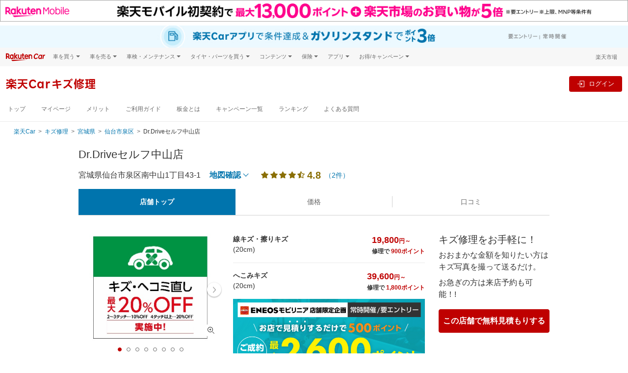

--- FILE ---
content_type: text/html
request_url: https://car.rakuten.co.jp/repair/inc/shop/shop-cpn.html
body_size: 4065
content:
<!-- all -->
<div id="all">
  <div class="repair-coupon-points-wrap mb-3 p-0" style="border: 0 !important;">
    <a target="_blank" href="https://car.rakuten.co.jp/repair/campaign/pointup/1100p_feb25/?l-id=wi_car_rep_shop_feb25">
      <img src="//carservice.r10s.jp/img/repair/campaign/pointup/1100p_jul23/bnr/370x140.jpg" alt="キズ修理実施金額の最大5%に加えてエントリーでさらに1,100ポイント進呈！" width="100%">
    </a>
  </div>
</div>
<!-- brand_url -->
<!-- <div id="eneos">
  <div class="repair-coupon-points-wrap mb-3 p-0" style="border: 0 !important;">
    <a target="_blank" href="https://car.rakuten.co.jp/shaken/campaign/enefro/add10000p_apr24/?l-id=wi_car_rep_shop_ene_add10000p_apr24">
      <img src="//carservice.r10s.jp/img/repair/campaign/eneosfrontier/1000p_apr24/bnr/cross/740x280.jpg" alt="【常時開催】ENEOSフロンティア コラボ企画！楽天Carの対象サービスを使えば使うほどポイントアップキャンペーン！車検・洗車コーティング・キズ修理が対象！|要エントリー" width="100%">
    </a>
  </div>
</div> -->
<!--repair awards2025-->
<!--必ずアワード受賞店舗の店舗ページは確認してください！-->
<!--awardsxpointup-->
<div id="18388"><div class="repair-coupon-points-wrap mb-3 p-0" style="border: 0 !important;"><a target="_blank" href="https://car.rakuten.co.jp/repair/campaign/pointup/1100p_feb25/?l-id=wi_car_rep_shop_feb25"><img src="//carservice.r10s.jp/img/repair/award/2025/shop/repair_pointup_award.jpg" alt="キズ修理実施金額の最大5%に加えてエントリーでさらに1,100ポイント進呈！" width="100%"></a></div></div>
<div id="18284"><div class="repair-coupon-points-wrap mb-3 p-0" style="border: 0 !important;"><a target="_blank" href="https://car.rakuten.co.jp/repair/campaign/pointup/1100p_feb25/?l-id=wi_car_rep_shop_feb25"><img src="//carservice.r10s.jp/img/repair/award/2025/shop/repair_pointup_award.jpg" alt="キズ修理実施金額の最大5%に加えてエントリーでさらに1,100ポイント進呈！" width="100%"></a></div></div>
<div id="19128"><div class="repair-coupon-points-wrap mb-3 p-0" style="border: 0 !important;"><a target="_blank" href="https://car.rakuten.co.jp/repair/campaign/pointup/1100p_feb25/?l-id=wi_car_rep_shop_feb25"><img src="//carservice.r10s.jp/img/repair/award/2025/shop/repair_pointup_award.jpg" alt="キズ修理実施金額の最大5%に加えてエントリーでさらに1,100ポイント進呈！" width="100%"></a></div></div>
<div id="18556"><div class="repair-coupon-points-wrap mb-3 p-0" style="border: 0 !important;"><a target="_blank" href="https://car.rakuten.co.jp/repair/campaign/pointup/1100p_feb25/?l-id=wi_car_rep_shop_feb25"><img src="//carservice.r10s.jp/img/repair/award/2025/shop/repair_pointup_award.jpg" alt="キズ修理実施金額の最大5%に加えてエントリーでさらに1,100ポイント進呈！" width="100%"></a></div></div>
<div id="11535"><div class="repair-coupon-points-wrap mb-3 p-0" style="border: 0 !important;"><a target="_blank" href="https://car.rakuten.co.jp/repair/campaign/pointup/1100p_feb25/?l-id=wi_car_rep_shop_feb25"><img src="//carservice.r10s.jp/img/repair/award/2025/shop/repair_pointup_award.jpg" alt="キズ修理実施金額の最大5%に加えてエントリーでさらに1,100ポイント進呈！" width="100%"></a></div></div>
<div id="11536"><div class="repair-coupon-points-wrap mb-3 p-0" style="border: 0 !important;"><a target="_blank" href="https://car.rakuten.co.jp/repair/campaign/pointup/1100p_feb25/?l-id=wi_car_rep_shop_feb25"><img src="//carservice.r10s.jp/img/repair/award/2025/shop/repair_pointup_award.jpg" alt="キズ修理実施金額の最大5%に加えてエントリーでさらに1,100ポイント進呈！" width="100%"></a></div></div>
<div id="17339"><div class="repair-coupon-points-wrap mb-3 p-0" style="border: 0 !important;"><a target="_blank" href="https://car.rakuten.co.jp/repair/campaign/pointup/1100p_feb25/?l-id=wi_car_rep_shop_feb25"><img src="//carservice.r10s.jp/img/repair/award/2025/shop/repair_pointup_award.jpg" alt="キズ修理実施金額の最大5%に加えてエントリーでさらに1,100ポイント進呈！" width="100%"></a></div></div>

<!--awardsxenemobi-->
<!--下のshop idと重複している場合は店舗IDはこちらの表示を優先-->
<div id="1726"><div class="repair-coupon-points-wrap mb-3 p-0" style="border: 0 !important;"><a target="_blank" href="https://car.rakuten.co.jp/repair/campaign/enemobi/fix/?l-id=wi_car_rep_shop_ene_max1500p_jul25"><img src="//carservice.r10s.jp/img/repair/award/2025/shop/repair_enemobi_award.jpg" alt="【常時開催】ENEOSモビリニア店舗限定　お店で見積りするだけで500ポイント　ご成約なら最大2,600ポイント|要エントリー" width="100%"></a></div></div>

<!--awardsxpointup2600p-->
<div id="13430"><div class="repair-coupon-points-wrap mb-3 p-0" style="border: 0 !important;"><a target="_blank" href="https://car.rakuten.co.jp/repair/campaign/pointup/max2600p/fix/"><img src="//carservice.r10s.jp/img/repair/award/2025/shop/repair_point2600p_370x140.jpg" alt="【常時開催】ポイントアップキャンペーン！対象店舗でのキズ修理実施でさらに最大2,600ポイント！" width="100%"></a></div></div>
<div id="13056"><div class="repair-coupon-points-wrap mb-3 p-0" style="border: 0 !important;"><a target="_blank" href="https://car.rakuten.co.jp/repair/campaign/pointup/max2600p/fix/"><img src="//carservice.r10s.jp/img/repair/award/2025/shop/repair_point2600p_370x140.jpg" alt="【常時開催】ポイントアップキャンペーン！対象店舗でのキズ修理実施でさらに最大2,600ポイント！" width="100%"></a></div></div>


<!--repair awards2025-->
<!--enemobi shop_id -->
<div id="2790"><div class="repair-coupon-points-wrap mb-3 p-0" style="border: 0 !important;"><a target="_blank" href="https://car.rakuten.co.jp/repair/campaign/enemobi/fix/?l-id=wi_car_rep_shop_ene_max1500p"><img src="//carservice.r10s.jp/img/repair/campaign/enemobi/max1500p_apr25/bnr/370x140.jpg" alt="【常時開催】ENEOSモビリニア店舗限定　お店で見積りするだけで500ポイント　ご成約なら最大2,600ポイント|要エントリー" width="100%"></a></div></div>
<div id="1889"><div class="repair-coupon-points-wrap mb-3 p-0" style="border: 0 !important;"><a target="_blank" href="https://car.rakuten.co.jp/repair/campaign/enemobi/fix/?l-id=wi_car_rep_shop_ene_max1500p"><img src="//carservice.r10s.jp/img/repair/campaign/enemobi/max1500p_apr25/bnr/370x140.jpg" alt="【常時開催】ENEOSモビリニア店舗限定　お店で見積りするだけで500ポイント　ご成約なら最大2,600ポイント|要エントリー" width="100%"></a></div></div>
<div id="1910"><div class="repair-coupon-points-wrap mb-3 p-0" style="border: 0 !important;"><a target="_blank" href="https://car.rakuten.co.jp/repair/campaign/enemobi/fix/?l-id=wi_car_rep_shop_ene_max1500p"><img src="//carservice.r10s.jp/img/repair/campaign/enemobi/max1500p_apr25/bnr/370x140.jpg" alt="【常時開催】ENEOSモビリニア店舗限定　お店で見積りするだけで500ポイント　ご成約なら最大2,600ポイント|要エントリー" width="100%"></a></div></div>
<div id="1911"><div class="repair-coupon-points-wrap mb-3 p-0" style="border: 0 !important;"><a target="_blank" href="https://car.rakuten.co.jp/repair/campaign/enemobi/fix/?l-id=wi_car_rep_shop_ene_max1500p"><img src="//carservice.r10s.jp/img/repair/campaign/enemobi/max1500p_apr25/bnr/370x140.jpg" alt="【常時開催】ENEOSモビリニア店舗限定　お店で見積りするだけで500ポイント　ご成約なら最大2,600ポイント|要エントリー" width="100%"></a></div></div>
<div id="1914"><div class="repair-coupon-points-wrap mb-3 p-0" style="border: 0 !important;"><a target="_blank" href="https://car.rakuten.co.jp/repair/campaign/enemobi/fix/?l-id=wi_car_rep_shop_ene_max1500p"><img src="//carservice.r10s.jp/img/repair/campaign/enemobi/max1500p_apr25/bnr/370x140.jpg" alt="【常時開催】ENEOSモビリニア店舗限定　お店で見積りするだけで500ポイント　ご成約なら最大2,600ポイント|要エントリー" width="100%"></a></div></div>
<div id="1915"><div class="repair-coupon-points-wrap mb-3 p-0" style="border: 0 !important;"><a target="_blank" href="https://car.rakuten.co.jp/repair/campaign/enemobi/fix/?l-id=wi_car_rep_shop_ene_max1500p"><img src="//carservice.r10s.jp/img/repair/campaign/enemobi/max1500p_apr25/bnr/370x140.jpg" alt="【常時開催】ENEOSモビリニア店舗限定　お店で見積りするだけで500ポイント　ご成約なら最大2,600ポイント|要エントリー" width="100%"></a></div></div>
<div id="1916"><div class="repair-coupon-points-wrap mb-3 p-0" style="border: 0 !important;"><a target="_blank" href="https://car.rakuten.co.jp/repair/campaign/enemobi/fix/?l-id=wi_car_rep_shop_ene_max1500p"><img src="//carservice.r10s.jp/img/repair/campaign/enemobi/max1500p_apr25/bnr/370x140.jpg" alt="【常時開催】ENEOSモビリニア店舗限定　お店で見積りするだけで500ポイント　ご成約なら最大2,600ポイント|要エントリー" width="100%"></a></div></div>
<div id="1917"><div class="repair-coupon-points-wrap mb-3 p-0" style="border: 0 !important;"><a target="_blank" href="https://car.rakuten.co.jp/repair/campaign/enemobi/fix/?l-id=wi_car_rep_shop_ene_max1500p"><img src="//carservice.r10s.jp/img/repair/campaign/enemobi/max1500p_apr25/bnr/370x140.jpg" alt="【常時開催】ENEOSモビリニア店舗限定　お店で見積りするだけで500ポイント　ご成約なら最大2,600ポイント|要エントリー" width="100%"></a></div></div>
<div id="1919"><div class="repair-coupon-points-wrap mb-3 p-0" style="border: 0 !important;"><a target="_blank" href="https://car.rakuten.co.jp/repair/campaign/enemobi/fix/?l-id=wi_car_rep_shop_ene_max1500p"><img src="//carservice.r10s.jp/img/repair/campaign/enemobi/max1500p_apr25/bnr/370x140.jpg" alt="【常時開催】ENEOSモビリニア店舗限定　お店で見積りするだけで500ポイント　ご成約なら最大2,600ポイント|要エントリー" width="100%"></a></div></div>
<div id="1920"><div class="repair-coupon-points-wrap mb-3 p-0" style="border: 0 !important;"><a target="_blank" href="https://car.rakuten.co.jp/repair/campaign/enemobi/fix/?l-id=wi_car_rep_shop_ene_max1500p"><img src="//carservice.r10s.jp/img/repair/campaign/enemobi/max1500p_apr25/bnr/370x140.jpg" alt="【常時開催】ENEOSモビリニア店舗限定　お店で見積りするだけで500ポイント　ご成約なら最大2,600ポイント|要エントリー" width="100%"></a></div></div>
<div id="1921"><div class="repair-coupon-points-wrap mb-3 p-0" style="border: 0 !important;"><a target="_blank" href="https://car.rakuten.co.jp/repair/campaign/enemobi/fix/?l-id=wi_car_rep_shop_ene_max1500p"><img src="//carservice.r10s.jp/img/repair/campaign/enemobi/max1500p_apr25/bnr/370x140.jpg" alt="【常時開催】ENEOSモビリニア店舗限定　お店で見積りするだけで500ポイント　ご成約なら最大2,600ポイント|要エントリー" width="100%"></a></div></div>
<div id="1922"><div class="repair-coupon-points-wrap mb-3 p-0" style="border: 0 !important;"><a target="_blank" href="https://car.rakuten.co.jp/repair/campaign/enemobi/fix/?l-id=wi_car_rep_shop_ene_max1500p"><img src="//carservice.r10s.jp/img/repair/campaign/enemobi/max1500p_apr25/bnr/370x140.jpg" alt="【常時開催】ENEOSモビリニア店舗限定　お店で見積りするだけで500ポイント　ご成約なら最大2,600ポイント|要エントリー" width="100%"></a></div></div>
<div id="1923"><div class="repair-coupon-points-wrap mb-3 p-0" style="border: 0 !important;"><a target="_blank" href="https://car.rakuten.co.jp/repair/campaign/enemobi/fix/?l-id=wi_car_rep_shop_ene_max1500p"><img src="//carservice.r10s.jp/img/repair/campaign/enemobi/max1500p_apr25/bnr/370x140.jpg" alt="【常時開催】ENEOSモビリニア店舗限定　お店で見積りするだけで500ポイント　ご成約なら最大2,600ポイント|要エントリー" width="100%"></a></div></div>
<div id="1924"><div class="repair-coupon-points-wrap mb-3 p-0" style="border: 0 !important;"><a target="_blank" href="https://car.rakuten.co.jp/repair/campaign/enemobi/fix/?l-id=wi_car_rep_shop_ene_max1500p"><img src="//carservice.r10s.jp/img/repair/campaign/enemobi/max1500p_apr25/bnr/370x140.jpg" alt="【常時開催】ENEOSモビリニア店舗限定　お店で見積りするだけで500ポイント　ご成約なら最大2,600ポイント|要エントリー" width="100%"></a></div></div>
<div id="1925"><div class="repair-coupon-points-wrap mb-3 p-0" style="border: 0 !important;"><a target="_blank" href="https://car.rakuten.co.jp/repair/campaign/enemobi/fix/?l-id=wi_car_rep_shop_ene_max1500p"><img src="//carservice.r10s.jp/img/repair/campaign/enemobi/max1500p_apr25/bnr/370x140.jpg" alt="【常時開催】ENEOSモビリニア店舗限定　お店で見積りするだけで500ポイント　ご成約なら最大2,600ポイント|要エントリー" width="100%"></a></div></div>
<div id="1926"><div class="repair-coupon-points-wrap mb-3 p-0" style="border: 0 !important;"><a target="_blank" href="https://car.rakuten.co.jp/repair/campaign/enemobi/fix/?l-id=wi_car_rep_shop_ene_max1500p"><img src="//carservice.r10s.jp/img/repair/campaign/enemobi/max1500p_apr25/bnr/370x140.jpg" alt="【常時開催】ENEOSモビリニア店舗限定　お店で見積りするだけで500ポイント　ご成約なら最大2,600ポイント|要エントリー" width="100%"></a></div></div>
<div id="1927"><div class="repair-coupon-points-wrap mb-3 p-0" style="border: 0 !important;"><a target="_blank" href="https://car.rakuten.co.jp/repair/campaign/enemobi/fix/?l-id=wi_car_rep_shop_ene_max1500p"><img src="//carservice.r10s.jp/img/repair/campaign/enemobi/max1500p_apr25/bnr/370x140.jpg" alt="【常時開催】ENEOSモビリニア店舗限定　お店で見積りするだけで500ポイント　ご成約なら最大2,600ポイント|要エントリー" width="100%"></a></div></div>
<div id="1928"><div class="repair-coupon-points-wrap mb-3 p-0" style="border: 0 !important;"><a target="_blank" href="https://car.rakuten.co.jp/repair/campaign/enemobi/fix/?l-id=wi_car_rep_shop_ene_max1500p"><img src="//carservice.r10s.jp/img/repair/campaign/enemobi/max1500p_apr25/bnr/370x140.jpg" alt="【常時開催】ENEOSモビリニア店舗限定　お店で見積りするだけで500ポイント　ご成約なら最大2,600ポイント|要エントリー" width="100%"></a></div></div>
<div id="2160"><div class="repair-coupon-points-wrap mb-3 p-0" style="border: 0 !important;"><a target="_blank" href="https://car.rakuten.co.jp/repair/campaign/enemobi/fix/?l-id=wi_car_rep_shop_ene_max1500p"><img src="//carservice.r10s.jp/img/repair/campaign/enemobi/max1500p_apr25/bnr/370x140.jpg" alt="【常時開催】ENEOSモビリニア店舗限定　お店で見積りするだけで500ポイント　ご成約なら最大2,600ポイント|要エントリー" width="100%"></a></div></div>
<div id="1016"><div class="repair-coupon-points-wrap mb-3 p-0" style="border: 0 !important;"><a target="_blank" href="https://car.rakuten.co.jp/repair/campaign/enemobi/fix/?l-id=wi_car_rep_shop_ene_max1500p"><img src="//carservice.r10s.jp/img/repair/campaign/enemobi/max1500p_apr25/bnr/370x140.jpg" alt="【常時開催】ENEOSモビリニア店舗限定　お店で見積りするだけで500ポイント　ご成約なら最大2,600ポイント|要エントリー" width="100%"></a></div></div>
<div id="1495"><div class="repair-coupon-points-wrap mb-3 p-0" style="border: 0 !important;"><a target="_blank" href="https://car.rakuten.co.jp/repair/campaign/enemobi/fix/?l-id=wi_car_rep_shop_ene_max1500p"><img src="//carservice.r10s.jp/img/repair/campaign/enemobi/max1500p_apr25/bnr/370x140.jpg" alt="【常時開催】ENEOSモビリニア店舗限定　お店で見積りするだけで500ポイント　ご成約なら最大2,600ポイント|要エントリー" width="100%"></a></div></div>
<div id="1496"><div class="repair-coupon-points-wrap mb-3 p-0" style="border: 0 !important;"><a target="_blank" href="https://car.rakuten.co.jp/repair/campaign/enemobi/fix/?l-id=wi_car_rep_shop_ene_max1500p"><img src="//carservice.r10s.jp/img/repair/campaign/enemobi/max1500p_apr25/bnr/370x140.jpg" alt="【常時開催】ENEOSモビリニア店舗限定　お店で見積りするだけで500ポイント　ご成約なら最大2,600ポイント|要エントリー" width="100%"></a></div></div>
<div id="1497"><div class="repair-coupon-points-wrap mb-3 p-0" style="border: 0 !important;"><a target="_blank" href="https://car.rakuten.co.jp/repair/campaign/enemobi/fix/?l-id=wi_car_rep_shop_ene_max1500p"><img src="//carservice.r10s.jp/img/repair/campaign/enemobi/max1500p_apr25/bnr/370x140.jpg" alt="【常時開催】ENEOSモビリニア店舗限定　お店で見積りするだけで500ポイント　ご成約なら最大2,600ポイント|要エントリー" width="100%"></a></div></div>
<div id="1500"><div class="repair-coupon-points-wrap mb-3 p-0" style="border: 0 !important;"><a target="_blank" href="https://car.rakuten.co.jp/repair/campaign/enemobi/fix/?l-id=wi_car_rep_shop_ene_max1500p"><img src="//carservice.r10s.jp/img/repair/campaign/enemobi/max1500p_apr25/bnr/370x140.jpg" alt="【常時開催】ENEOSモビリニア店舗限定　お店で見積りするだけで500ポイント　ご成約なら最大2,600ポイント|要エントリー" width="100%"></a></div></div>
<div id="1501"><div class="repair-coupon-points-wrap mb-3 p-0" style="border: 0 !important;"><a target="_blank" href="https://car.rakuten.co.jp/repair/campaign/enemobi/fix/?l-id=wi_car_rep_shop_ene_max1500p"><img src="//carservice.r10s.jp/img/repair/campaign/enemobi/max1500p_apr25/bnr/370x140.jpg" alt="【常時開催】ENEOSモビリニア店舗限定　お店で見積りするだけで500ポイント　ご成約なら最大2,600ポイント|要エントリー" width="100%"></a></div></div>
<div id="1502"><div class="repair-coupon-points-wrap mb-3 p-0" style="border: 0 !important;"><a target="_blank" href="https://car.rakuten.co.jp/repair/campaign/enemobi/fix/?l-id=wi_car_rep_shop_ene_max1500p"><img src="//carservice.r10s.jp/img/repair/campaign/enemobi/max1500p_apr25/bnr/370x140.jpg" alt="【常時開催】ENEOSモビリニア店舗限定　お店で見積りするだけで500ポイント　ご成約なら最大2,600ポイント|要エントリー" width="100%"></a></div></div>
<div id="1503"><div class="repair-coupon-points-wrap mb-3 p-0" style="border: 0 !important;"><a target="_blank" href="https://car.rakuten.co.jp/repair/campaign/enemobi/fix/?l-id=wi_car_rep_shop_ene_max1500p"><img src="//carservice.r10s.jp/img/repair/campaign/enemobi/max1500p_apr25/bnr/370x140.jpg" alt="【常時開催】ENEOSモビリニア店舗限定　お店で見積りするだけで500ポイント　ご成約なら最大2,600ポイント|要エントリー" width="100%"></a></div></div>
<div id="1504"><div class="repair-coupon-points-wrap mb-3 p-0" style="border: 0 !important;"><a target="_blank" href="https://car.rakuten.co.jp/repair/campaign/enemobi/fix/?l-id=wi_car_rep_shop_ene_max1500p"><img src="//carservice.r10s.jp/img/repair/campaign/enemobi/max1500p_apr25/bnr/370x140.jpg" alt="【常時開催】ENEOSモビリニア店舗限定　お店で見積りするだけで500ポイント　ご成約なら最大2,600ポイント|要エントリー" width="100%"></a></div></div>
<div id="1505"><div class="repair-coupon-points-wrap mb-3 p-0" style="border: 0 !important;"><a target="_blank" href="https://car.rakuten.co.jp/repair/campaign/enemobi/fix/?l-id=wi_car_rep_shop_ene_max1500p"><img src="//carservice.r10s.jp/img/repair/campaign/enemobi/max1500p_apr25/bnr/370x140.jpg" alt="【常時開催】ENEOSモビリニア店舗限定　お店で見積りするだけで500ポイント　ご成約なら最大2,600ポイント|要エントリー" width="100%"></a></div></div>
<div id="1507"><div class="repair-coupon-points-wrap mb-3 p-0" style="border: 0 !important;"><a target="_blank" href="https://car.rakuten.co.jp/repair/campaign/enemobi/fix/?l-id=wi_car_rep_shop_ene_max1500p"><img src="//carservice.r10s.jp/img/repair/campaign/enemobi/max1500p_apr25/bnr/370x140.jpg" alt="【常時開催】ENEOSモビリニア店舗限定　お店で見積りするだけで500ポイント　ご成約なら最大2,600ポイント|要エントリー" width="100%"></a></div></div>
<div id="1508"><div class="repair-coupon-points-wrap mb-3 p-0" style="border: 0 !important;"><a target="_blank" href="https://car.rakuten.co.jp/repair/campaign/enemobi/fix/?l-id=wi_car_rep_shop_ene_max1500p"><img src="//carservice.r10s.jp/img/repair/campaign/enemobi/max1500p_apr25/bnr/370x140.jpg" alt="【常時開催】ENEOSモビリニア店舗限定　お店で見積りするだけで500ポイント　ご成約なら最大2,600ポイント|要エントリー" width="100%"></a></div></div>
<div id="1509"><div class="repair-coupon-points-wrap mb-3 p-0" style="border: 0 !important;"><a target="_blank" href="https://car.rakuten.co.jp/repair/campaign/enemobi/fix/?l-id=wi_car_rep_shop_ene_max1500p"><img src="//carservice.r10s.jp/img/repair/campaign/enemobi/max1500p_apr25/bnr/370x140.jpg" alt="【常時開催】ENEOSモビリニア店舗限定　お店で見積りするだけで500ポイント　ご成約なら最大2,600ポイント|要エントリー" width="100%"></a></div></div>
<div id="1510"><div class="repair-coupon-points-wrap mb-3 p-0" style="border: 0 !important;"><a target="_blank" href="https://car.rakuten.co.jp/repair/campaign/enemobi/fix/?l-id=wi_car_rep_shop_ene_max1500p"><img src="//carservice.r10s.jp/img/repair/campaign/enemobi/max1500p_apr25/bnr/370x140.jpg" alt="【常時開催】ENEOSモビリニア店舗限定　お店で見積りするだけで500ポイント　ご成約なら最大2,600ポイント|要エントリー" width="100%"></a></div></div>
<div id="1511"><div class="repair-coupon-points-wrap mb-3 p-0" style="border: 0 !important;"><a target="_blank" href="https://car.rakuten.co.jp/repair/campaign/enemobi/fix/?l-id=wi_car_rep_shop_ene_max1500p"><img src="//carservice.r10s.jp/img/repair/campaign/enemobi/max1500p_apr25/bnr/370x140.jpg" alt="【常時開催】ENEOSモビリニア店舗限定　お店で見積りするだけで500ポイント　ご成約なら最大2,600ポイント|要エントリー" width="100%"></a></div></div>
<div id="1512"><div class="repair-coupon-points-wrap mb-3 p-0" style="border: 0 !important;"><a target="_blank" href="https://car.rakuten.co.jp/repair/campaign/enemobi/fix/?l-id=wi_car_rep_shop_ene_max1500p"><img src="//carservice.r10s.jp/img/repair/campaign/enemobi/max1500p_apr25/bnr/370x140.jpg" alt="【常時開催】ENEOSモビリニア店舗限定　お店で見積りするだけで500ポイント　ご成約なら最大2,600ポイント|要エントリー" width="100%"></a></div></div>
<div id="1513"><div class="repair-coupon-points-wrap mb-3 p-0" style="border: 0 !important;"><a target="_blank" href="https://car.rakuten.co.jp/repair/campaign/enemobi/fix/?l-id=wi_car_rep_shop_ene_max1500p"><img src="//carservice.r10s.jp/img/repair/campaign/enemobi/max1500p_apr25/bnr/370x140.jpg" alt="【常時開催】ENEOSモビリニア店舗限定　お店で見積りするだけで500ポイント　ご成約なら最大2,600ポイント|要エントリー" width="100%"></a></div></div>
<div id="1515"><div class="repair-coupon-points-wrap mb-3 p-0" style="border: 0 !important;"><a target="_blank" href="https://car.rakuten.co.jp/repair/campaign/enemobi/fix/?l-id=wi_car_rep_shop_ene_max1500p"><img src="//carservice.r10s.jp/img/repair/campaign/enemobi/max1500p_apr25/bnr/370x140.jpg" alt="【常時開催】ENEOSモビリニア店舗限定　お店で見積りするだけで500ポイント　ご成約なら最大2,600ポイント|要エントリー" width="100%"></a></div></div>
<div id="1516"><div class="repair-coupon-points-wrap mb-3 p-0" style="border: 0 !important;"><a target="_blank" href="https://car.rakuten.co.jp/repair/campaign/enemobi/fix/?l-id=wi_car_rep_shop_ene_max1500p"><img src="//carservice.r10s.jp/img/repair/campaign/enemobi/max1500p_apr25/bnr/370x140.jpg" alt="【常時開催】ENEOSモビリニア店舗限定　お店で見積りするだけで500ポイント　ご成約なら最大2,600ポイント|要エントリー" width="100%"></a></div></div>
<div id="1517"><div class="repair-coupon-points-wrap mb-3 p-0" style="border: 0 !important;"><a target="_blank" href="https://car.rakuten.co.jp/repair/campaign/enemobi/fix/?l-id=wi_car_rep_shop_ene_max1500p"><img src="//carservice.r10s.jp/img/repair/campaign/enemobi/max1500p_apr25/bnr/370x140.jpg" alt="【常時開催】ENEOSモビリニア店舗限定　お店で見積りするだけで500ポイント　ご成約なら最大2,600ポイント|要エントリー" width="100%"></a></div></div>
<div id="1519"><div class="repair-coupon-points-wrap mb-3 p-0" style="border: 0 !important;"><a target="_blank" href="https://car.rakuten.co.jp/repair/campaign/enemobi/fix/?l-id=wi_car_rep_shop_ene_max1500p"><img src="//carservice.r10s.jp/img/repair/campaign/enemobi/max1500p_apr25/bnr/370x140.jpg" alt="【常時開催】ENEOSモビリニア店舗限定　お店で見積りするだけで500ポイント　ご成約なら最大2,600ポイント|要エントリー" width="100%"></a></div></div>
<div id="1520"><div class="repair-coupon-points-wrap mb-3 p-0" style="border: 0 !important;"><a target="_blank" href="https://car.rakuten.co.jp/repair/campaign/enemobi/fix/?l-id=wi_car_rep_shop_ene_max1500p"><img src="//carservice.r10s.jp/img/repair/campaign/enemobi/max1500p_apr25/bnr/370x140.jpg" alt="【常時開催】ENEOSモビリニア店舗限定　お店で見積りするだけで500ポイント　ご成約なら最大2,600ポイント|要エントリー" width="100%"></a></div></div>
<div id="1521"><div class="repair-coupon-points-wrap mb-3 p-0" style="border: 0 !important;"><a target="_blank" href="https://car.rakuten.co.jp/repair/campaign/enemobi/fix/?l-id=wi_car_rep_shop_ene_max1500p"><img src="//carservice.r10s.jp/img/repair/campaign/enemobi/max1500p_apr25/bnr/370x140.jpg" alt="【常時開催】ENEOSモビリニア店舗限定　お店で見積りするだけで500ポイント　ご成約なら最大2,600ポイント|要エントリー" width="100%"></a></div></div>
<div id="1522"><div class="repair-coupon-points-wrap mb-3 p-0" style="border: 0 !important;"><a target="_blank" href="https://car.rakuten.co.jp/repair/campaign/enemobi/fix/?l-id=wi_car_rep_shop_ene_max1500p"><img src="//carservice.r10s.jp/img/repair/campaign/enemobi/max1500p_apr25/bnr/370x140.jpg" alt="【常時開催】ENEOSモビリニア店舗限定　お店で見積りするだけで500ポイント　ご成約なら最大2,600ポイント|要エントリー" width="100%"></a></div></div>
<div id="1523"><div class="repair-coupon-points-wrap mb-3 p-0" style="border: 0 !important;"><a target="_blank" href="https://car.rakuten.co.jp/repair/campaign/enemobi/fix/?l-id=wi_car_rep_shop_ene_max1500p"><img src="//carservice.r10s.jp/img/repair/campaign/enemobi/max1500p_apr25/bnr/370x140.jpg" alt="【常時開催】ENEOSモビリニア店舗限定　お店で見積りするだけで500ポイント　ご成約なら最大2,600ポイント|要エントリー" width="100%"></a></div></div>
<div id="1524"><div class="repair-coupon-points-wrap mb-3 p-0" style="border: 0 !important;"><a target="_blank" href="https://car.rakuten.co.jp/repair/campaign/enemobi/fix/?l-id=wi_car_rep_shop_ene_max1500p"><img src="//carservice.r10s.jp/img/repair/campaign/enemobi/max1500p_apr25/bnr/370x140.jpg" alt="【常時開催】ENEOSモビリニア店舗限定　お店で見積りするだけで500ポイント　ご成約なら最大2,600ポイント|要エントリー" width="100%"></a></div></div>
<div id="1525"><div class="repair-coupon-points-wrap mb-3 p-0" style="border: 0 !important;"><a target="_blank" href="https://car.rakuten.co.jp/repair/campaign/enemobi/fix/?l-id=wi_car_rep_shop_ene_max1500p"><img src="//carservice.r10s.jp/img/repair/campaign/enemobi/max1500p_apr25/bnr/370x140.jpg" alt="【常時開催】ENEOSモビリニア店舗限定　お店で見積りするだけで500ポイント　ご成約なら最大2,600ポイント|要エントリー" width="100%"></a></div></div>
<div id="2159"><div class="repair-coupon-points-wrap mb-3 p-0" style="border: 0 !important;"><a target="_blank" href="https://car.rakuten.co.jp/repair/campaign/enemobi/fix/?l-id=wi_car_rep_shop_ene_max1500p"><img src="//carservice.r10s.jp/img/repair/campaign/enemobi/max1500p_apr25/bnr/370x140.jpg" alt="【常時開催】ENEOSモビリニア店舗限定　お店で見積りするだけで500ポイント　ご成約なら最大2,600ポイント|要エントリー" width="100%"></a></div></div>
<div id="2668"><div class="repair-coupon-points-wrap mb-3 p-0" style="border: 0 !important;"><a target="_blank" href="https://car.rakuten.co.jp/repair/campaign/enemobi/fix/?l-id=wi_car_rep_shop_ene_max1500p"><img src="//carservice.r10s.jp/img/repair/campaign/enemobi/max1500p_apr25/bnr/370x140.jpg" alt="【常時開催】ENEOSモビリニア店舗限定　お店で見積りするだけで500ポイント　ご成約なら最大2,600ポイント|要エントリー" width="100%"></a></div></div>
<div id="1566"><div class="repair-coupon-points-wrap mb-3 p-0" style="border: 0 !important;"><a target="_blank" href="https://car.rakuten.co.jp/repair/campaign/enemobi/fix/?l-id=wi_car_rep_shop_ene_max1500p"><img src="//carservice.r10s.jp/img/repair/campaign/enemobi/max1500p_apr25/bnr/370x140.jpg" alt="【常時開催】ENEOSモビリニア店舗限定　お店で見積りするだけで500ポイント　ご成約なら最大2,600ポイント|要エントリー" width="100%"></a></div></div>
<div id="1569"><div class="repair-coupon-points-wrap mb-3 p-0" style="border: 0 !important;"><a target="_blank" href="https://car.rakuten.co.jp/repair/campaign/enemobi/fix/?l-id=wi_car_rep_shop_ene_max1500p"><img src="//carservice.r10s.jp/img/repair/campaign/enemobi/max1500p_apr25/bnr/370x140.jpg" alt="【常時開催】ENEOSモビリニア店舗限定　お店で見積りするだけで500ポイント　ご成約なら最大2,600ポイント|要エントリー" width="100%"></a></div></div>
<div id="1570"><div class="repair-coupon-points-wrap mb-3 p-0" style="border: 0 !important;"><a target="_blank" href="https://car.rakuten.co.jp/repair/campaign/enemobi/fix/?l-id=wi_car_rep_shop_ene_max1500p"><img src="//carservice.r10s.jp/img/repair/campaign/enemobi/max1500p_apr25/bnr/370x140.jpg" alt="【常時開催】ENEOSモビリニア店舗限定　お店で見積りするだけで500ポイント　ご成約なら最大2,600ポイント|要エントリー" width="100%"></a></div></div>
<div id="1571"><div class="repair-coupon-points-wrap mb-3 p-0" style="border: 0 !important;"><a target="_blank" href="https://car.rakuten.co.jp/repair/campaign/enemobi/fix/?l-id=wi_car_rep_shop_ene_max1500p"><img src="//carservice.r10s.jp/img/repair/campaign/enemobi/max1500p_apr25/bnr/370x140.jpg" alt="【常時開催】ENEOSモビリニア店舗限定　お店で見積りするだけで500ポイント　ご成約なら最大2,600ポイント|要エントリー" width="100%"></a></div></div>
<div id="1572"><div class="repair-coupon-points-wrap mb-3 p-0" style="border: 0 !important;"><a target="_blank" href="https://car.rakuten.co.jp/repair/campaign/enemobi/fix/?l-id=wi_car_rep_shop_ene_max1500p"><img src="//carservice.r10s.jp/img/repair/campaign/enemobi/max1500p_apr25/bnr/370x140.jpg" alt="【常時開催】ENEOSモビリニア店舗限定　お店で見積りするだけで500ポイント　ご成約なら最大2,600ポイント|要エントリー" width="100%"></a></div></div>
<div id="1574"><div class="repair-coupon-points-wrap mb-3 p-0" style="border: 0 !important;"><a target="_blank" href="https://car.rakuten.co.jp/repair/campaign/enemobi/fix/?l-id=wi_car_rep_shop_ene_max1500p"><img src="//carservice.r10s.jp/img/repair/campaign/enemobi/max1500p_apr25/bnr/370x140.jpg" alt="【常時開催】ENEOSモビリニア店舗限定　お店で見積りするだけで500ポイント　ご成約なら最大2,600ポイント|要エントリー" width="100%"></a></div></div>
<div id="1575"><div class="repair-coupon-points-wrap mb-3 p-0" style="border: 0 !important;"><a target="_blank" href="https://car.rakuten.co.jp/repair/campaign/enemobi/fix/?l-id=wi_car_rep_shop_ene_max1500p"><img src="//carservice.r10s.jp/img/repair/campaign/enemobi/max1500p_apr25/bnr/370x140.jpg" alt="【常時開催】ENEOSモビリニア店舗限定　お店で見積りするだけで500ポイント　ご成約なら最大2,600ポイント|要エントリー" width="100%"></a></div></div>
<div id="1576"><div class="repair-coupon-points-wrap mb-3 p-0" style="border: 0 !important;"><a target="_blank" href="https://car.rakuten.co.jp/repair/campaign/enemobi/fix/?l-id=wi_car_rep_shop_ene_max1500p"><img src="//carservice.r10s.jp/img/repair/campaign/enemobi/max1500p_apr25/bnr/370x140.jpg" alt="【常時開催】ENEOSモビリニア店舗限定　お店で見積りするだけで500ポイント　ご成約なら最大2,600ポイント|要エントリー" width="100%"></a></div></div>
<div id="1579"><div class="repair-coupon-points-wrap mb-3 p-0" style="border: 0 !important;"><a target="_blank" href="https://car.rakuten.co.jp/repair/campaign/enemobi/fix/?l-id=wi_car_rep_shop_ene_max1500p"><img src="//carservice.r10s.jp/img/repair/campaign/enemobi/max1500p_apr25/bnr/370x140.jpg" alt="【常時開催】ENEOSモビリニア店舗限定　お店で見積りするだけで500ポイント　ご成約なら最大2,600ポイント|要エントリー" width="100%"></a></div></div>
<div id="1580"><div class="repair-coupon-points-wrap mb-3 p-0" style="border: 0 !important;"><a target="_blank" href="https://car.rakuten.co.jp/repair/campaign/enemobi/fix/?l-id=wi_car_rep_shop_ene_max1500p"><img src="//carservice.r10s.jp/img/repair/campaign/enemobi/max1500p_apr25/bnr/370x140.jpg" alt="【常時開催】ENEOSモビリニア店舗限定　お店で見積りするだけで500ポイント　ご成約なら最大2,600ポイント|要エントリー" width="100%"></a></div></div>
<div id="1581"><div class="repair-coupon-points-wrap mb-3 p-0" style="border: 0 !important;"><a target="_blank" href="https://car.rakuten.co.jp/repair/campaign/enemobi/fix/?l-id=wi_car_rep_shop_ene_max1500p"><img src="//carservice.r10s.jp/img/repair/campaign/enemobi/max1500p_apr25/bnr/370x140.jpg" alt="【常時開催】ENEOSモビリニア店舗限定　お店で見積りするだけで500ポイント　ご成約なら最大2,600ポイント|要エントリー" width="100%"></a></div></div>
<div id="1582"><div class="repair-coupon-points-wrap mb-3 p-0" style="border: 0 !important;"><a target="_blank" href="https://car.rakuten.co.jp/repair/campaign/enemobi/fix/?l-id=wi_car_rep_shop_ene_max1500p"><img src="//carservice.r10s.jp/img/repair/campaign/enemobi/max1500p_apr25/bnr/370x140.jpg" alt="【常時開催】ENEOSモビリニア店舗限定　お店で見積りするだけで500ポイント　ご成約なら最大2,600ポイント|要エントリー" width="100%"></a></div></div>
<div id="1584"><div class="repair-coupon-points-wrap mb-3 p-0" style="border: 0 !important;"><a target="_blank" href="https://car.rakuten.co.jp/repair/campaign/enemobi/fix/?l-id=wi_car_rep_shop_ene_max1500p"><img src="//carservice.r10s.jp/img/repair/campaign/enemobi/max1500p_apr25/bnr/370x140.jpg" alt="【常時開催】ENEOSモビリニア店舗限定　お店で見積りするだけで500ポイント　ご成約なら最大2,600ポイント|要エントリー" width="100%"></a></div></div>
<div id="1585"><div class="repair-coupon-points-wrap mb-3 p-0" style="border: 0 !important;"><a target="_blank" href="https://car.rakuten.co.jp/repair/campaign/enemobi/fix/?l-id=wi_car_rep_shop_ene_max1500p"><img src="//carservice.r10s.jp/img/repair/campaign/enemobi/max1500p_apr25/bnr/370x140.jpg" alt="【常時開催】ENEOSモビリニア店舗限定　お店で見積りするだけで500ポイント　ご成約なら最大2,600ポイント|要エントリー" width="100%"></a></div></div>
<div id="1586"><div class="repair-coupon-points-wrap mb-3 p-0" style="border: 0 !important;"><a target="_blank" href="https://car.rakuten.co.jp/repair/campaign/enemobi/fix/?l-id=wi_car_rep_shop_ene_max1500p"><img src="//carservice.r10s.jp/img/repair/campaign/enemobi/max1500p_apr25/bnr/370x140.jpg" alt="【常時開催】ENEOSモビリニア店舗限定　お店で見積りするだけで500ポイント　ご成約なら最大2,600ポイント|要エントリー" width="100%"></a></div></div>
<div id="1588"><div class="repair-coupon-points-wrap mb-3 p-0" style="border: 0 !important;"><a target="_blank" href="https://car.rakuten.co.jp/repair/campaign/enemobi/fix/?l-id=wi_car_rep_shop_ene_max1500p"><img src="//carservice.r10s.jp/img/repair/campaign/enemobi/max1500p_apr25/bnr/370x140.jpg" alt="【常時開催】ENEOSモビリニア店舗限定　お店で見積りするだけで500ポイント　ご成約なら最大2,600ポイント|要エントリー" width="100%"></a></div></div>
<div id="1589"><div class="repair-coupon-points-wrap mb-3 p-0" style="border: 0 !important;"><a target="_blank" href="https://car.rakuten.co.jp/repair/campaign/enemobi/fix/?l-id=wi_car_rep_shop_ene_max1500p"><img src="//carservice.r10s.jp/img/repair/campaign/enemobi/max1500p_apr25/bnr/370x140.jpg" alt="【常時開催】ENEOSモビリニア店舗限定　お店で見積りするだけで500ポイント　ご成約なら最大2,600ポイント|要エントリー" width="100%"></a></div></div>
<div id="1591"><div class="repair-coupon-points-wrap mb-3 p-0" style="border: 0 !important;"><a target="_blank" href="https://car.rakuten.co.jp/repair/campaign/enemobi/fix/?l-id=wi_car_rep_shop_ene_max1500p"><img src="//carservice.r10s.jp/img/repair/campaign/enemobi/max1500p_apr25/bnr/370x140.jpg" alt="【常時開催】ENEOSモビリニア店舗限定　お店で見積りするだけで500ポイント　ご成約なら最大2,600ポイント|要エントリー" width="100%"></a></div></div>
<div id="1592"><div class="repair-coupon-points-wrap mb-3 p-0" style="border: 0 !important;"><a target="_blank" href="https://car.rakuten.co.jp/repair/campaign/enemobi/fix/?l-id=wi_car_rep_shop_ene_max1500p"><img src="//carservice.r10s.jp/img/repair/campaign/enemobi/max1500p_apr25/bnr/370x140.jpg" alt="【常時開催】ENEOSモビリニア店舗限定　お店で見積りするだけで500ポイント　ご成約なら最大2,600ポイント|要エントリー" width="100%"></a></div></div>
<div id="1593"><div class="repair-coupon-points-wrap mb-3 p-0" style="border: 0 !important;"><a target="_blank" href="https://car.rakuten.co.jp/repair/campaign/enemobi/fix/?l-id=wi_car_rep_shop_ene_max1500p"><img src="//carservice.r10s.jp/img/repair/campaign/enemobi/max1500p_apr25/bnr/370x140.jpg" alt="【常時開催】ENEOSモビリニア店舗限定　お店で見積りするだけで500ポイント　ご成約なら最大2,600ポイント|要エントリー" width="100%"></a></div></div>
<div id="1594"><div class="repair-coupon-points-wrap mb-3 p-0" style="border: 0 !important;"><a target="_blank" href="https://car.rakuten.co.jp/repair/campaign/enemobi/fix/?l-id=wi_car_rep_shop_ene_max1500p"><img src="//carservice.r10s.jp/img/repair/campaign/enemobi/max1500p_apr25/bnr/370x140.jpg" alt="【常時開催】ENEOSモビリニア店舗限定　お店で見積りするだけで500ポイント　ご成約なら最大2,600ポイント|要エントリー" width="100%"></a></div></div>
<div id="1597"><div class="repair-coupon-points-wrap mb-3 p-0" style="border: 0 !important;"><a target="_blank" href="https://car.rakuten.co.jp/repair/campaign/enemobi/fix/?l-id=wi_car_rep_shop_ene_max1500p"><img src="//carservice.r10s.jp/img/repair/campaign/enemobi/max1500p_apr25/bnr/370x140.jpg" alt="【常時開催】ENEOSモビリニア店舗限定　お店で見積りするだけで500ポイント　ご成約なら最大2,600ポイント|要エントリー" width="100%"></a></div></div>
<div id="1598"><div class="repair-coupon-points-wrap mb-3 p-0" style="border: 0 !important;"><a target="_blank" href="https://car.rakuten.co.jp/repair/campaign/enemobi/fix/?l-id=wi_car_rep_shop_ene_max1500p"><img src="//carservice.r10s.jp/img/repair/campaign/enemobi/max1500p_apr25/bnr/370x140.jpg" alt="【常時開催】ENEOSモビリニア店舗限定　お店で見積りするだけで500ポイント　ご成約なら最大2,600ポイント|要エントリー" width="100%"></a></div></div>
<div id="1599"><div class="repair-coupon-points-wrap mb-3 p-0" style="border: 0 !important;"><a target="_blank" href="https://car.rakuten.co.jp/repair/campaign/enemobi/fix/?l-id=wi_car_rep_shop_ene_max1500p"><img src="//carservice.r10s.jp/img/repair/campaign/enemobi/max1500p_apr25/bnr/370x140.jpg" alt="【常時開催】ENEOSモビリニア店舗限定　お店で見積りするだけで500ポイント　ご成約なら最大2,600ポイント|要エントリー" width="100%"></a></div></div>
<div id="1600"><div class="repair-coupon-points-wrap mb-3 p-0" style="border: 0 !important;"><a target="_blank" href="https://car.rakuten.co.jp/repair/campaign/enemobi/fix/?l-id=wi_car_rep_shop_ene_max1500p"><img src="//carservice.r10s.jp/img/repair/campaign/enemobi/max1500p_apr25/bnr/370x140.jpg" alt="【常時開催】ENEOSモビリニア店舗限定　お店で見積りするだけで500ポイント　ご成約なら最大2,600ポイント|要エントリー" width="100%"></a></div></div>
<div id="1602"><div class="repair-coupon-points-wrap mb-3 p-0" style="border: 0 !important;"><a target="_blank" href="https://car.rakuten.co.jp/repair/campaign/enemobi/fix/?l-id=wi_car_rep_shop_ene_max1500p"><img src="//carservice.r10s.jp/img/repair/campaign/enemobi/max1500p_apr25/bnr/370x140.jpg" alt="【常時開催】ENEOSモビリニア店舗限定　お店で見積りするだけで500ポイント　ご成約なら最大2,600ポイント|要エントリー" width="100%"></a></div></div>
<div id="2775"><div class="repair-coupon-points-wrap mb-3 p-0" style="border: 0 !important;"><a target="_blank" href="https://car.rakuten.co.jp/repair/campaign/enemobi/fix/?l-id=wi_car_rep_shop_ene_max1500p"><img src="//carservice.r10s.jp/img/repair/campaign/enemobi/max1500p_apr25/bnr/370x140.jpg" alt="【常時開催】ENEOSモビリニア店舗限定　お店で見積りするだけで500ポイント　ご成約なら最大2,600ポイント|要エントリー" width="100%"></a></div></div>
<div id="2777"><div class="repair-coupon-points-wrap mb-3 p-0" style="border: 0 !important;"><a target="_blank" href="https://car.rakuten.co.jp/repair/campaign/enemobi/fix/?l-id=wi_car_rep_shop_ene_max1500p"><img src="//carservice.r10s.jp/img/repair/campaign/enemobi/max1500p_apr25/bnr/370x140.jpg" alt="【常時開催】ENEOSモビリニア店舗限定　お店で見積りするだけで500ポイント　ご成約なら最大2,600ポイント|要エントリー" width="100%"></a></div></div>
<div id="2780"><div class="repair-coupon-points-wrap mb-3 p-0" style="border: 0 !important;"><a target="_blank" href="https://car.rakuten.co.jp/repair/campaign/enemobi/fix/?l-id=wi_car_rep_shop_ene_max1500p"><img src="//carservice.r10s.jp/img/repair/campaign/enemobi/max1500p_apr25/bnr/370x140.jpg" alt="【常時開催】ENEOSモビリニア店舗限定　お店で見積りするだけで500ポイント　ご成約なら最大2,600ポイント|要エントリー" width="100%"></a></div></div>
<div id="2782"><div class="repair-coupon-points-wrap mb-3 p-0" style="border: 0 !important;"><a target="_blank" href="https://car.rakuten.co.jp/repair/campaign/enemobi/fix/?l-id=wi_car_rep_shop_ene_max1500p"><img src="//carservice.r10s.jp/img/repair/campaign/enemobi/max1500p_apr25/bnr/370x140.jpg" alt="【常時開催】ENEOSモビリニア店舗限定　お店で見積りするだけで500ポイント　ご成約なら最大2,600ポイント|要エントリー" width="100%"></a></div></div>
<div id="2783"><div class="repair-coupon-points-wrap mb-3 p-0" style="border: 0 !important;"><a target="_blank" href="https://car.rakuten.co.jp/repair/campaign/enemobi/fix/?l-id=wi_car_rep_shop_ene_max1500p"><img src="//carservice.r10s.jp/img/repair/campaign/enemobi/max1500p_apr25/bnr/370x140.jpg" alt="【常時開催】ENEOSモビリニア店舗限定　お店で見積りするだけで500ポイント　ご成約なら最大2,600ポイント|要エントリー" width="100%"></a></div></div>
<div id="2786"><div class="repair-coupon-points-wrap mb-3 p-0" style="border: 0 !important;"><a target="_blank" href="https://car.rakuten.co.jp/repair/campaign/enemobi/fix/?l-id=wi_car_rep_shop_ene_max1500p"><img src="//carservice.r10s.jp/img/repair/campaign/enemobi/max1500p_apr25/bnr/370x140.jpg" alt="【常時開催】ENEOSモビリニア店舗限定　お店で見積りするだけで500ポイント　ご成約なら最大2,600ポイント|要エントリー" width="100%"></a></div></div>
<div id="2788"><div class="repair-coupon-points-wrap mb-3 p-0" style="border: 0 !important;"><a target="_blank" href="https://car.rakuten.co.jp/repair/campaign/enemobi/fix/?l-id=wi_car_rep_shop_ene_max1500p"><img src="//carservice.r10s.jp/img/repair/campaign/enemobi/max1500p_apr25/bnr/370x140.jpg" alt="【常時開催】ENEOSモビリニア店舗限定　お店で見積りするだけで500ポイント　ご成約なら最大2,600ポイント|要エントリー" width="100%"></a></div></div>
<div id="2844"><div class="repair-coupon-points-wrap mb-3 p-0" style="border: 0 !important;"><a target="_blank" href="https://car.rakuten.co.jp/repair/campaign/enemobi/fix/?l-id=wi_car_rep_shop_ene_max1500p"><img src="//carservice.r10s.jp/img/repair/campaign/enemobi/max1500p_apr25/bnr/370x140.jpg" alt="【常時開催】ENEOSモビリニア店舗限定　お店で見積りするだけで500ポイント　ご成約なら最大2,600ポイント|要エントリー" width="100%"></a></div></div>
<div id="2845"><div class="repair-coupon-points-wrap mb-3 p-0" style="border: 0 !important;"><a target="_blank" href="https://car.rakuten.co.jp/repair/campaign/enemobi/fix/?l-id=wi_car_rep_shop_ene_max1500p"><img src="//carservice.r10s.jp/img/repair/campaign/enemobi/max1500p_apr25/bnr/370x140.jpg" alt="【常時開催】ENEOSモビリニア店舗限定　お店で見積りするだけで500ポイント　ご成約なら最大2,600ポイント|要エントリー" width="100%"></a></div></div>
<div id="2810"><div class="repair-coupon-points-wrap mb-3 p-0" style="border: 0 !important;"><a target="_blank" href="https://car.rakuten.co.jp/repair/campaign/enemobi/fix/?l-id=wi_car_rep_shop_ene_max1500p"><img src="//carservice.r10s.jp/img/repair/campaign/enemobi/max1500p_apr25/bnr/370x140.jpg" alt="【常時開催】ENEOSモビリニア店舗限定　お店で見積りするだけで500ポイント　ご成約なら最大2,600ポイント|要エントリー" width="100%"></a></div></div>
<div id="16495"><div class="repair-coupon-points-wrap mb-3 p-0" style="border: 0 !important;"><a target="_blank" href="https://car.rakuten.co.jp/repair/campaign/enemobi/fix/?l-id=wi_car_rep_shop_ene_max1500p"><img src="//carservice.r10s.jp/img/repair/campaign/enemobi/max1500p_apr25/bnr/370x140.jpg" alt="【常時開催】ENEOSモビリニア店舗限定　お店で見積りするだけで500ポイント　ご成約なら最大2,600ポイント|要エントリー" width="100%"></a></div></div>
<div id="16496"><div class="repair-coupon-points-wrap mb-3 p-0" style="border: 0 !important;"><a target="_blank" href="https://car.rakuten.co.jp/repair/campaign/enemobi/fix/?l-id=wi_car_rep_shop_ene_max1500p"><img src="//carservice.r10s.jp/img/repair/campaign/enemobi/max1500p_apr25/bnr/370x140.jpg" alt="【常時開催】ENEOSモビリニア店舗限定　お店で見積りするだけで500ポイント　ご成約なら最大2,600ポイント|要エントリー" width="100%"></a></div></div>
<div id="473"><div class="repair-coupon-points-wrap mb-3 p-0" style="border: 0 !important;"><a target="_blank" href="https://car.rakuten.co.jp/repair/campaign/enemobi/fix/?l-id=wi_car_rep_shop_ene_max1500p"><img src="//carservice.r10s.jp/img/repair/campaign/enemobi/max1500p_apr25/bnr/370x140.jpg" alt="【常時開催】ENEOSモビリニア店舗限定　お店で見積りするだけで500ポイント　ご成約なら最大2,600ポイント|要エントリー" width="100%"></a></div></div>
<div id="581"><div class="repair-coupon-points-wrap mb-3 p-0" style="border: 0 !important;"><a target="_blank" href="https://car.rakuten.co.jp/repair/campaign/enemobi/fix/?l-id=wi_car_rep_shop_ene_max1500p"><img src="//carservice.r10s.jp/img/repair/campaign/enemobi/max1500p_apr25/bnr/370x140.jpg" alt="【常時開催】ENEOSモビリニア店舗限定　お店で見積りするだけで500ポイント　ご成約なら最大2,600ポイント|要エントリー" width="100%"></a></div></div>
<div id="586"><div class="repair-coupon-points-wrap mb-3 p-0" style="border: 0 !important;"><a target="_blank" href="https://car.rakuten.co.jp/repair/campaign/enemobi/fix/?l-id=wi_car_rep_shop_ene_max1500p"><img src="//carservice.r10s.jp/img/repair/campaign/enemobi/max1500p_apr25/bnr/370x140.jpg" alt="【常時開催】ENEOSモビリニア店舗限定　お店で見積りするだけで500ポイント　ご成約なら最大2,600ポイント|要エントリー" width="100%"></a></div></div>
<div id="592"><div class="repair-coupon-points-wrap mb-3 p-0" style="border: 0 !important;"><a target="_blank" href="https://car.rakuten.co.jp/repair/campaign/enemobi/fix/?l-id=wi_car_rep_shop_ene_max1500p"><img src="//carservice.r10s.jp/img/repair/campaign/enemobi/max1500p_apr25/bnr/370x140.jpg" alt="【常時開催】ENEOSモビリニア店舗限定　お店で見積りするだけで500ポイント　ご成約なら最大2,600ポイント|要エントリー" width="100%"></a></div></div>
<div id="593"><div class="repair-coupon-points-wrap mb-3 p-0" style="border: 0 !important;"><a target="_blank" href="https://car.rakuten.co.jp/repair/campaign/enemobi/fix/?l-id=wi_car_rep_shop_ene_max1500p"><img src="//carservice.r10s.jp/img/repair/campaign/enemobi/max1500p_apr25/bnr/370x140.jpg" alt="【常時開催】ENEOSモビリニア店舗限定　お店で見積りするだけで500ポイント　ご成約なら最大2,600ポイント|要エントリー" width="100%"></a></div></div>
<div id="637"><div class="repair-coupon-points-wrap mb-3 p-0" style="border: 0 !important;"><a target="_blank" href="https://car.rakuten.co.jp/repair/campaign/enemobi/fix/?l-id=wi_car_rep_shop_ene_max1500p"><img src="//carservice.r10s.jp/img/repair/campaign/enemobi/max1500p_apr25/bnr/370x140.jpg" alt="【常時開催】ENEOSモビリニア店舗限定　お店で見積りするだけで500ポイント　ご成約なら最大2,600ポイント|要エントリー" width="100%"></a></div></div>
<div id="654"><div class="repair-coupon-points-wrap mb-3 p-0" style="border: 0 !important;"><a target="_blank" href="https://car.rakuten.co.jp/repair/campaign/enemobi/fix/?l-id=wi_car_rep_shop_ene_max1500p"><img src="//carservice.r10s.jp/img/repair/campaign/enemobi/max1500p_apr25/bnr/370x140.jpg" alt="【常時開催】ENEOSモビリニア店舗限定　お店で見積りするだけで500ポイント　ご成約なら最大2,600ポイント|要エントリー" width="100%"></a></div></div>
<div id="659"><div class="repair-coupon-points-wrap mb-3 p-0" style="border: 0 !important;"><a target="_blank" href="https://car.rakuten.co.jp/repair/campaign/enemobi/fix/?l-id=wi_car_rep_shop_ene_max1500p"><img src="//carservice.r10s.jp/img/repair/campaign/enemobi/max1500p_apr25/bnr/370x140.jpg" alt="【常時開催】ENEOSモビリニア店舗限定　お店で見積りするだけで500ポイント　ご成約なら最大2,600ポイント|要エントリー" width="100%"></a></div></div>
<div id="730"><div class="repair-coupon-points-wrap mb-3 p-0" style="border: 0 !important;"><a target="_blank" href="https://car.rakuten.co.jp/repair/campaign/enemobi/fix/?l-id=wi_car_rep_shop_ene_max1500p"><img src="//carservice.r10s.jp/img/repair/campaign/enemobi/max1500p_apr25/bnr/370x140.jpg" alt="【常時開催】ENEOSモビリニア店舗限定　お店で見積りするだけで500ポイント　ご成約なら最大2,600ポイント|要エントリー" width="100%"></a></div></div>
<div id="747"><div class="repair-coupon-points-wrap mb-3 p-0" style="border: 0 !important;"><a target="_blank" href="https://car.rakuten.co.jp/repair/campaign/enemobi/fix/?l-id=wi_car_rep_shop_ene_max1500p"><img src="//carservice.r10s.jp/img/repair/campaign/enemobi/max1500p_apr25/bnr/370x140.jpg" alt="【常時開催】ENEOSモビリニア店舗限定　お店で見積りするだけで500ポイント　ご成約なら最大2,600ポイント|要エントリー" width="100%"></a></div></div>
<div id="748"><div class="repair-coupon-points-wrap mb-3 p-0" style="border: 0 !important;"><a target="_blank" href="https://car.rakuten.co.jp/repair/campaign/enemobi/fix/?l-id=wi_car_rep_shop_ene_max1500p"><img src="//carservice.r10s.jp/img/repair/campaign/enemobi/max1500p_apr25/bnr/370x140.jpg" alt="【常時開催】ENEOSモビリニア店舗限定　お店で見積りするだけで500ポイント　ご成約なら最大2,600ポイント|要エントリー" width="100%"></a></div></div>
<div id="750"><div class="repair-coupon-points-wrap mb-3 p-0" style="border: 0 !important;"><a target="_blank" href="https://car.rakuten.co.jp/repair/campaign/enemobi/fix/?l-id=wi_car_rep_shop_ene_max1500p"><img src="//carservice.r10s.jp/img/repair/campaign/enemobi/max1500p_apr25/bnr/370x140.jpg" alt="【常時開催】ENEOSモビリニア店舗限定　お店で見積りするだけで500ポイント　ご成約なら最大2,600ポイント|要エントリー" width="100%"></a></div></div>
<div id="751"><div class="repair-coupon-points-wrap mb-3 p-0" style="border: 0 !important;"><a target="_blank" href="https://car.rakuten.co.jp/repair/campaign/enemobi/fix/?l-id=wi_car_rep_shop_ene_max1500p"><img src="//carservice.r10s.jp/img/repair/campaign/enemobi/max1500p_apr25/bnr/370x140.jpg" alt="【常時開催】ENEOSモビリニア店舗限定　お店で見積りするだけで500ポイント　ご成約なら最大2,600ポイント|要エントリー" width="100%"></a></div></div>
<div id="752"><div class="repair-coupon-points-wrap mb-3 p-0" style="border: 0 !important;"><a target="_blank" href="https://car.rakuten.co.jp/repair/campaign/enemobi/fix/?l-id=wi_car_rep_shop_ene_max1500p"><img src="//carservice.r10s.jp/img/repair/campaign/enemobi/max1500p_apr25/bnr/370x140.jpg" alt="【常時開催】ENEOSモビリニア店舗限定　お店で見積りするだけで500ポイント　ご成約なら最大2,600ポイント|要エントリー" width="100%"></a></div></div>
<div id="754"><div class="repair-coupon-points-wrap mb-3 p-0" style="border: 0 !important;"><a target="_blank" href="https://car.rakuten.co.jp/repair/campaign/enemobi/fix/?l-id=wi_car_rep_shop_ene_max1500p"><img src="//carservice.r10s.jp/img/repair/campaign/enemobi/max1500p_apr25/bnr/370x140.jpg" alt="【常時開催】ENEOSモビリニア店舗限定　お店で見積りするだけで500ポイント　ご成約なら最大2,600ポイント|要エントリー" width="100%"></a></div></div>
<div id="755"><div class="repair-coupon-points-wrap mb-3 p-0" style="border: 0 !important;"><a target="_blank" href="https://car.rakuten.co.jp/repair/campaign/enemobi/fix/?l-id=wi_car_rep_shop_ene_max1500p"><img src="//carservice.r10s.jp/img/repair/campaign/enemobi/max1500p_apr25/bnr/370x140.jpg" alt="【常時開催】ENEOSモビリニア店舗限定　お店で見積りするだけで500ポイント　ご成約なら最大2,600ポイント|要エントリー" width="100%"></a></div></div>
<div id="757"><div class="repair-coupon-points-wrap mb-3 p-0" style="border: 0 !important;"><a target="_blank" href="https://car.rakuten.co.jp/repair/campaign/enemobi/fix/?l-id=wi_car_rep_shop_ene_max1500p"><img src="//carservice.r10s.jp/img/repair/campaign/enemobi/max1500p_apr25/bnr/370x140.jpg" alt="【常時開催】ENEOSモビリニア店舗限定　お店で見積りするだけで500ポイント　ご成約なら最大2,600ポイント|要エントリー" width="100%"></a></div></div>
<div id="764"><div class="repair-coupon-points-wrap mb-3 p-0" style="border: 0 !important;"><a target="_blank" href="https://car.rakuten.co.jp/repair/campaign/enemobi/fix/?l-id=wi_car_rep_shop_ene_max1500p"><img src="//carservice.r10s.jp/img/repair/campaign/enemobi/max1500p_apr25/bnr/370x140.jpg" alt="【常時開催】ENEOSモビリニア店舗限定　お店で見積りするだけで500ポイント　ご成約なら最大2,600ポイント|要エントリー" width="100%"></a></div></div>
<div id="777"><div class="repair-coupon-points-wrap mb-3 p-0" style="border: 0 !important;"><a target="_blank" href="https://car.rakuten.co.jp/repair/campaign/enemobi/fix/?l-id=wi_car_rep_shop_ene_max1500p"><img src="//carservice.r10s.jp/img/repair/campaign/enemobi/max1500p_apr25/bnr/370x140.jpg" alt="【常時開催】ENEOSモビリニア店舗限定　お店で見積りするだけで500ポイント　ご成約なら最大2,600ポイント|要エントリー" width="100%"></a></div></div>
<div id="874"><div class="repair-coupon-points-wrap mb-3 p-0" style="border: 0 !important;"><a target="_blank" href="https://car.rakuten.co.jp/repair/campaign/enemobi/fix/?l-id=wi_car_rep_shop_ene_max1500p"><img src="//carservice.r10s.jp/img/repair/campaign/enemobi/max1500p_apr25/bnr/370x140.jpg" alt="【常時開催】ENEOSモビリニア店舗限定　お店で見積りするだけで500ポイント　ご成約なら最大2,600ポイント|要エントリー" width="100%"></a></div></div>
<div id="1417"><div class="repair-coupon-points-wrap mb-3 p-0" style="border: 0 !important;"><a target="_blank" href="https://car.rakuten.co.jp/repair/campaign/enemobi/fix/?l-id=wi_car_rep_shop_ene_max1500p"><img src="//carservice.r10s.jp/img/repair/campaign/enemobi/max1500p_apr25/bnr/370x140.jpg" alt="【常時開催】ENEOSモビリニア店舗限定　お店で見積りするだけで500ポイント　ご成約なら最大2,600ポイント|要エントリー" width="100%"></a></div></div>
<div id="1418"><div class="repair-coupon-points-wrap mb-3 p-0" style="border: 0 !important;"><a target="_blank" href="https://car.rakuten.co.jp/repair/campaign/enemobi/fix/?l-id=wi_car_rep_shop_ene_max1500p"><img src="//carservice.r10s.jp/img/repair/campaign/enemobi/max1500p_apr25/bnr/370x140.jpg" alt="【常時開催】ENEOSモビリニア店舗限定　お店で見積りするだけで500ポイント　ご成約なら最大2,600ポイント|要エントリー" width="100%"></a></div></div>
<div id="1420"><div class="repair-coupon-points-wrap mb-3 p-0" style="border: 0 !important;"><a target="_blank" href="https://car.rakuten.co.jp/repair/campaign/enemobi/fix/?l-id=wi_car_rep_shop_ene_max1500p"><img src="//carservice.r10s.jp/img/repair/campaign/enemobi/max1500p_apr25/bnr/370x140.jpg" alt="【常時開催】ENEOSモビリニア店舗限定　お店で見積りするだけで500ポイント　ご成約なら最大2,600ポイント|要エントリー" width="100%"></a></div></div>
<div id="1422"><div class="repair-coupon-points-wrap mb-3 p-0" style="border: 0 !important;"><a target="_blank" href="https://car.rakuten.co.jp/repair/campaign/enemobi/fix/?l-id=wi_car_rep_shop_ene_max1500p"><img src="//carservice.r10s.jp/img/repair/campaign/enemobi/max1500p_apr25/bnr/370x140.jpg" alt="【常時開催】ENEOSモビリニア店舗限定　お店で見積りするだけで500ポイント　ご成約なら最大2,600ポイント|要エントリー" width="100%"></a></div></div>
<div id="1424"><div class="repair-coupon-points-wrap mb-3 p-0" style="border: 0 !important;"><a target="_blank" href="https://car.rakuten.co.jp/repair/campaign/enemobi/fix/?l-id=wi_car_rep_shop_ene_max1500p"><img src="//carservice.r10s.jp/img/repair/campaign/enemobi/max1500p_apr25/bnr/370x140.jpg" alt="【常時開催】ENEOSモビリニア店舗限定　お店で見積りするだけで500ポイント　ご成約なら最大2,600ポイント|要エントリー" width="100%"></a></div></div>
<div id="1425"><div class="repair-coupon-points-wrap mb-3 p-0" style="border: 0 !important;"><a target="_blank" href="https://car.rakuten.co.jp/repair/campaign/enemobi/fix/?l-id=wi_car_rep_shop_ene_max1500p"><img src="//carservice.r10s.jp/img/repair/campaign/enemobi/max1500p_apr25/bnr/370x140.jpg" alt="【常時開催】ENEOSモビリニア店舗限定　お店で見積りするだけで500ポイント　ご成約なら最大2,600ポイント|要エントリー" width="100%"></a></div></div>
<div id="1426"><div class="repair-coupon-points-wrap mb-3 p-0" style="border: 0 !important;"><a target="_blank" href="https://car.rakuten.co.jp/repair/campaign/enemobi/fix/?l-id=wi_car_rep_shop_ene_max1500p"><img src="//carservice.r10s.jp/img/repair/campaign/enemobi/max1500p_apr25/bnr/370x140.jpg" alt="【常時開催】ENEOSモビリニア店舗限定　お店で見積りするだけで500ポイント　ご成約なら最大2,600ポイント|要エントリー" width="100%"></a></div></div>
<div id="1427"><div class="repair-coupon-points-wrap mb-3 p-0" style="border: 0 !important;"><a target="_blank" href="https://car.rakuten.co.jp/repair/campaign/enemobi/fix/?l-id=wi_car_rep_shop_ene_max1500p"><img src="//carservice.r10s.jp/img/repair/campaign/enemobi/max1500p_apr25/bnr/370x140.jpg" alt="【常時開催】ENEOSモビリニア店舗限定　お店で見積りするだけで500ポイント　ご成約なら最大2,600ポイント|要エントリー" width="100%"></a></div></div>
<div id="1428"><div class="repair-coupon-points-wrap mb-3 p-0" style="border: 0 !important;"><a target="_blank" href="https://car.rakuten.co.jp/repair/campaign/enemobi/fix/?l-id=wi_car_rep_shop_ene_max1500p"><img src="//carservice.r10s.jp/img/repair/campaign/enemobi/max1500p_apr25/bnr/370x140.jpg" alt="【常時開催】ENEOSモビリニア店舗限定　お店で見積りするだけで500ポイント　ご成約なら最大2,600ポイント|要エントリー" width="100%"></a></div></div>
<div id="1429"><div class="repair-coupon-points-wrap mb-3 p-0" style="border: 0 !important;"><a target="_blank" href="https://car.rakuten.co.jp/repair/campaign/enemobi/fix/?l-id=wi_car_rep_shop_ene_max1500p"><img src="//carservice.r10s.jp/img/repair/campaign/enemobi/max1500p_apr25/bnr/370x140.jpg" alt="【常時開催】ENEOSモビリニア店舗限定　お店で見積りするだけで500ポイント　ご成約なら最大2,600ポイント|要エントリー" width="100%"></a></div></div>
<div id="1430"><div class="repair-coupon-points-wrap mb-3 p-0" style="border: 0 !important;"><a target="_blank" href="https://car.rakuten.co.jp/repair/campaign/enemobi/fix/?l-id=wi_car_rep_shop_ene_max1500p"><img src="//carservice.r10s.jp/img/repair/campaign/enemobi/max1500p_apr25/bnr/370x140.jpg" alt="【常時開催】ENEOSモビリニア店舗限定　お店で見積りするだけで500ポイント　ご成約なら最大2,600ポイント|要エントリー" width="100%"></a></div></div>
<div id="1432"><div class="repair-coupon-points-wrap mb-3 p-0" style="border: 0 !important;"><a target="_blank" href="https://car.rakuten.co.jp/repair/campaign/enemobi/fix/?l-id=wi_car_rep_shop_ene_max1500p"><img src="//carservice.r10s.jp/img/repair/campaign/enemobi/max1500p_apr25/bnr/370x140.jpg" alt="【常時開催】ENEOSモビリニア店舗限定　お店で見積りするだけで500ポイント　ご成約なら最大2,600ポイント|要エントリー" width="100%"></a></div></div>
<div id="1433"><div class="repair-coupon-points-wrap mb-3 p-0" style="border: 0 !important;"><a target="_blank" href="https://car.rakuten.co.jp/repair/campaign/enemobi/fix/?l-id=wi_car_rep_shop_ene_max1500p"><img src="//carservice.r10s.jp/img/repair/campaign/enemobi/max1500p_apr25/bnr/370x140.jpg" alt="【常時開催】ENEOSモビリニア店舗限定　お店で見積りするだけで500ポイント　ご成約なら最大2,600ポイント|要エントリー" width="100%"></a></div></div>
<div id="1434"><div class="repair-coupon-points-wrap mb-3 p-0" style="border: 0 !important;"><a target="_blank" href="https://car.rakuten.co.jp/repair/campaign/enemobi/fix/?l-id=wi_car_rep_shop_ene_max1500p"><img src="//carservice.r10s.jp/img/repair/campaign/enemobi/max1500p_apr25/bnr/370x140.jpg" alt="【常時開催】ENEOSモビリニア店舗限定　お店で見積りするだけで500ポイント　ご成約なら最大2,600ポイント|要エントリー" width="100%"></a></div></div>
<div id="1435"><div class="repair-coupon-points-wrap mb-3 p-0" style="border: 0 !important;"><a target="_blank" href="https://car.rakuten.co.jp/repair/campaign/enemobi/fix/?l-id=wi_car_rep_shop_ene_max1500p"><img src="//carservice.r10s.jp/img/repair/campaign/enemobi/max1500p_apr25/bnr/370x140.jpg" alt="【常時開催】ENEOSモビリニア店舗限定　お店で見積りするだけで500ポイント　ご成約なら最大2,600ポイント|要エントリー" width="100%"></a></div></div>
<div id="1437"><div class="repair-coupon-points-wrap mb-3 p-0" style="border: 0 !important;"><a target="_blank" href="https://car.rakuten.co.jp/repair/campaign/enemobi/fix/?l-id=wi_car_rep_shop_ene_max1500p"><img src="//carservice.r10s.jp/img/repair/campaign/enemobi/max1500p_apr25/bnr/370x140.jpg" alt="【常時開催】ENEOSモビリニア店舗限定　お店で見積りするだけで500ポイント　ご成約なら最大2,600ポイント|要エントリー" width="100%"></a></div></div>
<div id="1439"><div class="repair-coupon-points-wrap mb-3 p-0" style="border: 0 !important;"><a target="_blank" href="https://car.rakuten.co.jp/repair/campaign/enemobi/fix/?l-id=wi_car_rep_shop_ene_max1500p"><img src="//carservice.r10s.jp/img/repair/campaign/enemobi/max1500p_apr25/bnr/370x140.jpg" alt="【常時開催】ENEOSモビリニア店舗限定　お店で見積りするだけで500ポイント　ご成約なら最大2,600ポイント|要エントリー" width="100%"></a></div></div>
<div id="1440"><div class="repair-coupon-points-wrap mb-3 p-0" style="border: 0 !important;"><a target="_blank" href="https://car.rakuten.co.jp/repair/campaign/enemobi/fix/?l-id=wi_car_rep_shop_ene_max1500p"><img src="//carservice.r10s.jp/img/repair/campaign/enemobi/max1500p_apr25/bnr/370x140.jpg" alt="【常時開催】ENEOSモビリニア店舗限定　お店で見積りするだけで500ポイント　ご成約なら最大2,600ポイント|要エントリー" width="100%"></a></div></div>
<div id="1442"><div class="repair-coupon-points-wrap mb-3 p-0" style="border: 0 !important;"><a target="_blank" href="https://car.rakuten.co.jp/repair/campaign/enemobi/fix/?l-id=wi_car_rep_shop_ene_max1500p"><img src="//carservice.r10s.jp/img/repair/campaign/enemobi/max1500p_apr25/bnr/370x140.jpg" alt="【常時開催】ENEOSモビリニア店舗限定　お店で見積りするだけで500ポイント　ご成約なら最大2,600ポイント|要エントリー" width="100%"></a></div></div>
<div id="1443"><div class="repair-coupon-points-wrap mb-3 p-0" style="border: 0 !important;"><a target="_blank" href="https://car.rakuten.co.jp/repair/campaign/enemobi/fix/?l-id=wi_car_rep_shop_ene_max1500p"><img src="//carservice.r10s.jp/img/repair/campaign/enemobi/max1500p_apr25/bnr/370x140.jpg" alt="【常時開催】ENEOSモビリニア店舗限定　お店で見積りするだけで500ポイント　ご成約なら最大2,600ポイント|要エントリー" width="100%"></a></div></div>
<div id="3028"><div class="repair-coupon-points-wrap mb-3 p-0" style="border: 0 !important;"><a target="_blank" href="https://car.rakuten.co.jp/repair/campaign/enemobi/fix/?l-id=wi_car_rep_shop_ene_max1500p"><img src="//carservice.r10s.jp/img/repair/campaign/enemobi/max1500p_apr25/bnr/370x140.jpg" alt="【常時開催】ENEOSモビリニア店舗限定　お店で見積りするだけで500ポイント　ご成約なら最大2,600ポイント|要エントリー" width="100%"></a></div></div>
<div id="2649"><div class="repair-coupon-points-wrap mb-3 p-0" style="border: 0 !important;"><a target="_blank" href="https://car.rakuten.co.jp/repair/campaign/enemobi/fix/?l-id=wi_car_rep_shop_ene_max1500p"><img src="//carservice.r10s.jp/img/repair/campaign/enemobi/max1500p_apr25/bnr/370x140.jpg" alt="【常時開催】ENEOSモビリニア店舗限定　お店で見積りするだけで500ポイント　ご成約なら最大2,600ポイント|要エントリー" width="100%"></a></div></div>
<div id="2651"><div class="repair-coupon-points-wrap mb-3 p-0" style="border: 0 !important;"><a target="_blank" href="https://car.rakuten.co.jp/repair/campaign/enemobi/fix/?l-id=wi_car_rep_shop_ene_max1500p"><img src="//carservice.r10s.jp/img/repair/campaign/enemobi/max1500p_apr25/bnr/370x140.jpg" alt="【常時開催】ENEOSモビリニア店舗限定　お店で見積りするだけで500ポイント　ご成約なら最大2,600ポイント|要エントリー" width="100%"></a></div></div>
<div id="2652"><div class="repair-coupon-points-wrap mb-3 p-0" style="border: 0 !important;"><a target="_blank" href="https://car.rakuten.co.jp/repair/campaign/enemobi/fix/?l-id=wi_car_rep_shop_ene_max1500p"><img src="//carservice.r10s.jp/img/repair/campaign/enemobi/max1500p_apr25/bnr/370x140.jpg" alt="【常時開催】ENEOSモビリニア店舗限定　お店で見積りするだけで500ポイント　ご成約なら最大2,600ポイント|要エントリー" width="100%"></a></div></div>
<div id="2734"><div class="repair-coupon-points-wrap mb-3 p-0" style="border: 0 !important;"><a target="_blank" href="https://car.rakuten.co.jp/repair/campaign/enemobi/fix/?l-id=wi_car_rep_shop_ene_max1500p"><img src="//carservice.r10s.jp/img/repair/campaign/enemobi/max1500p_apr25/bnr/370x140.jpg" alt="【常時開催】ENEOSモビリニア店舗限定　お店で見積りするだけで500ポイント　ご成約なら最大2,600ポイント|要エントリー" width="100%"></a></div></div>
<div id="2744"><div class="repair-coupon-points-wrap mb-3 p-0" style="border: 0 !important;"><a target="_blank" href="https://car.rakuten.co.jp/repair/campaign/enemobi/fix/?l-id=wi_car_rep_shop_ene_max1500p"><img src="//carservice.r10s.jp/img/repair/campaign/enemobi/max1500p_apr25/bnr/370x140.jpg" alt="【常時開催】ENEOSモビリニア店舗限定　お店で見積りするだけで500ポイント　ご成約なら最大2,600ポイント|要エントリー" width="100%"></a></div></div>
<div id="2745"><div class="repair-coupon-points-wrap mb-3 p-0" style="border: 0 !important;"><a target="_blank" href="https://car.rakuten.co.jp/repair/campaign/enemobi/fix/?l-id=wi_car_rep_shop_ene_max1500p"><img src="//carservice.r10s.jp/img/repair/campaign/enemobi/max1500p_apr25/bnr/370x140.jpg" alt="【常時開催】ENEOSモビリニア店舗限定　お店で見積りするだけで500ポイント　ご成約なら最大2,600ポイント|要エントリー" width="100%"></a></div></div>
<div id="2922"><div class="repair-coupon-points-wrap mb-3 p-0" style="border: 0 !important;"><a target="_blank" href="https://car.rakuten.co.jp/repair/campaign/enemobi/fix/?l-id=wi_car_rep_shop_ene_max1500p"><img src="//carservice.r10s.jp/img/repair/campaign/enemobi/max1500p_apr25/bnr/370x140.jpg" alt="【常時開催】ENEOSモビリニア店舗限定　お店で見積りするだけで500ポイント　ご成約なら最大2,600ポイント|要エントリー" width="100%"></a></div></div>
<div id="2923"><div class="repair-coupon-points-wrap mb-3 p-0" style="border: 0 !important;"><a target="_blank" href="https://car.rakuten.co.jp/repair/campaign/enemobi/fix/?l-id=wi_car_rep_shop_ene_max1500p"><img src="//carservice.r10s.jp/img/repair/campaign/enemobi/max1500p_apr25/bnr/370x140.jpg" alt="【常時開催】ENEOSモビリニア店舗限定　お店で見積りするだけで500ポイント　ご成約なら最大2,600ポイント|要エントリー" width="100%"></a></div></div>
<div id="2924"><div class="repair-coupon-points-wrap mb-3 p-0" style="border: 0 !important;"><a target="_blank" href="https://car.rakuten.co.jp/repair/campaign/enemobi/fix/?l-id=wi_car_rep_shop_ene_max1500p"><img src="//carservice.r10s.jp/img/repair/campaign/enemobi/max1500p_apr25/bnr/370x140.jpg" alt="【常時開催】ENEOSモビリニア店舗限定　お店で見積りするだけで500ポイント　ご成約なら最大2,600ポイント|要エントリー" width="100%"></a></div></div>
<div id="2925"><div class="repair-coupon-points-wrap mb-3 p-0" style="border: 0 !important;"><a target="_blank" href="https://car.rakuten.co.jp/repair/campaign/enemobi/fix/?l-id=wi_car_rep_shop_ene_max1500p"><img src="//carservice.r10s.jp/img/repair/campaign/enemobi/max1500p_apr25/bnr/370x140.jpg" alt="【常時開催】ENEOSモビリニア店舗限定　お店で見積りするだけで500ポイント　ご成約なら最大2,600ポイント|要エントリー" width="100%"></a></div></div>
<div id="2926"><div class="repair-coupon-points-wrap mb-3 p-0" style="border: 0 !important;"><a target="_blank" href="https://car.rakuten.co.jp/repair/campaign/enemobi/fix/?l-id=wi_car_rep_shop_ene_max1500p"><img src="//carservice.r10s.jp/img/repair/campaign/enemobi/max1500p_apr25/bnr/370x140.jpg" alt="【常時開催】ENEOSモビリニア店舗限定　お店で見積りするだけで500ポイント　ご成約なら最大2,600ポイント|要エントリー" width="100%"></a></div></div>
<div id="2930"><div class="repair-coupon-points-wrap mb-3 p-0" style="border: 0 !important;"><a target="_blank" href="https://car.rakuten.co.jp/repair/campaign/enemobi/fix/?l-id=wi_car_rep_shop_ene_max1500p"><img src="//carservice.r10s.jp/img/repair/campaign/enemobi/max1500p_apr25/bnr/370x140.jpg" alt="【常時開催】ENEOSモビリニア店舗限定　お店で見積りするだけで500ポイント　ご成約なら最大2,600ポイント|要エントリー" width="100%"></a></div></div>
<div id="2931"><div class="repair-coupon-points-wrap mb-3 p-0" style="border: 0 !important;"><a target="_blank" href="https://car.rakuten.co.jp/repair/campaign/enemobi/fix/?l-id=wi_car_rep_shop_ene_max1500p"><img src="//carservice.r10s.jp/img/repair/campaign/enemobi/max1500p_apr25/bnr/370x140.jpg" alt="【常時開催】ENEOSモビリニア店舗限定　お店で見積りするだけで500ポイント　ご成約なら最大2,600ポイント|要エントリー" width="100%"></a></div></div>
<div id="2932"><div class="repair-coupon-points-wrap mb-3 p-0" style="border: 0 !important;"><a target="_blank" href="https://car.rakuten.co.jp/repair/campaign/enemobi/fix/?l-id=wi_car_rep_shop_ene_max1500p"><img src="//carservice.r10s.jp/img/repair/campaign/enemobi/max1500p_apr25/bnr/370x140.jpg" alt="【常時開催】ENEOSモビリニア店舗限定　お店で見積りするだけで500ポイント　ご成約なら最大2,600ポイント|要エントリー" width="100%"></a></div></div>
<div id="2933"><div class="repair-coupon-points-wrap mb-3 p-0" style="border: 0 !important;"><a target="_blank" href="https://car.rakuten.co.jp/repair/campaign/enemobi/fix/?l-id=wi_car_rep_shop_ene_max1500p"><img src="//carservice.r10s.jp/img/repair/campaign/enemobi/max1500p_apr25/bnr/370x140.jpg" alt="【常時開催】ENEOSモビリニア店舗限定　お店で見積りするだけで500ポイント　ご成約なら最大2,600ポイント|要エントリー" width="100%"></a></div></div>
<div id="1758"><div class="repair-coupon-points-wrap mb-3 p-0" style="border: 0 !important;"><a target="_blank" href="https://car.rakuten.co.jp/repair/campaign/enemobi/fix/?l-id=wi_car_rep_shop_ene_max1500p"><img src="//carservice.r10s.jp/img/repair/campaign/enemobi/max1500p_apr25/bnr/370x140.jpg" alt="【常時開催】ENEOSモビリニア店舗限定　お店で見積りするだけで500ポイント　ご成約なら最大2,600ポイント|要エントリー" width="100%"></a></div></div>
<div id="1764"><div class="repair-coupon-points-wrap mb-3 p-0" style="border: 0 !important;"><a target="_blank" href="https://car.rakuten.co.jp/repair/campaign/enemobi/fix/?l-id=wi_car_rep_shop_ene_max1500p"><img src="//carservice.r10s.jp/img/repair/campaign/enemobi/max1500p_apr25/bnr/370x140.jpg" alt="【常時開催】ENEOSモビリニア店舗限定　お店で見積りするだけで500ポイント　ご成約なら最大2,600ポイント|要エントリー" width="100%"></a></div></div>
<div id="1765"><div class="repair-coupon-points-wrap mb-3 p-0" style="border: 0 !important;"><a target="_blank" href="https://car.rakuten.co.jp/repair/campaign/enemobi/fix/?l-id=wi_car_rep_shop_ene_max1500p"><img src="//carservice.r10s.jp/img/repair/campaign/enemobi/max1500p_apr25/bnr/370x140.jpg" alt="【常時開催】ENEOSモビリニア店舗限定　お店で見積りするだけで500ポイント　ご成約なら最大2,600ポイント|要エントリー" width="100%"></a></div></div>
<div id="1772"><div class="repair-coupon-points-wrap mb-3 p-0" style="border: 0 !important;"><a target="_blank" href="https://car.rakuten.co.jp/repair/campaign/enemobi/fix/?l-id=wi_car_rep_shop_ene_max1500p"><img src="//carservice.r10s.jp/img/repair/campaign/enemobi/max1500p_apr25/bnr/370x140.jpg" alt="【常時開催】ENEOSモビリニア店舗限定　お店で見積りするだけで500ポイント　ご成約なら最大2,600ポイント|要エントリー" width="100%"></a></div></div>
<div id="1775"><div class="repair-coupon-points-wrap mb-3 p-0" style="border: 0 !important;"><a target="_blank" href="https://car.rakuten.co.jp/repair/campaign/enemobi/fix/?l-id=wi_car_rep_shop_ene_max1500p"><img src="//carservice.r10s.jp/img/repair/campaign/enemobi/max1500p_apr25/bnr/370x140.jpg" alt="【常時開催】ENEOSモビリニア店舗限定　お店で見積りするだけで500ポイント　ご成約なら最大2,600ポイント|要エントリー" width="100%"></a></div></div>
<div id="1777"><div class="repair-coupon-points-wrap mb-3 p-0" style="border: 0 !important;"><a target="_blank" href="https://car.rakuten.co.jp/repair/campaign/enemobi/fix/?l-id=wi_car_rep_shop_ene_max1500p"><img src="//carservice.r10s.jp/img/repair/campaign/enemobi/max1500p_apr25/bnr/370x140.jpg" alt="【常時開催】ENEOSモビリニア店舗限定　お店で見積りするだけで500ポイント　ご成約なら最大2,600ポイント|要エントリー" width="100%"></a></div></div>
<div id="1783"><div class="repair-coupon-points-wrap mb-3 p-0" style="border: 0 !important;"><a target="_blank" href="https://car.rakuten.co.jp/repair/campaign/enemobi/fix/?l-id=wi_car_rep_shop_ene_max1500p"><img src="//carservice.r10s.jp/img/repair/campaign/enemobi/max1500p_apr25/bnr/370x140.jpg" alt="【常時開催】ENEOSモビリニア店舗限定　お店で見積りするだけで500ポイント　ご成約なら最大2,600ポイント|要エントリー" width="100%"></a></div></div>
<div id="1785"><div class="repair-coupon-points-wrap mb-3 p-0" style="border: 0 !important;"><a target="_blank" href="https://car.rakuten.co.jp/repair/campaign/enemobi/fix/?l-id=wi_car_rep_shop_ene_max1500p"><img src="//carservice.r10s.jp/img/repair/campaign/enemobi/max1500p_apr25/bnr/370x140.jpg" alt="【常時開催】ENEOSモビリニア店舗限定　お店で見積りするだけで500ポイント　ご成約なら最大2,600ポイント|要エントリー" width="100%"></a></div></div>
<div id="1787"><div class="repair-coupon-points-wrap mb-3 p-0" style="border: 0 !important;"><a target="_blank" href="https://car.rakuten.co.jp/repair/campaign/enemobi/fix/?l-id=wi_car_rep_shop_ene_max1500p"><img src="//carservice.r10s.jp/img/repair/campaign/enemobi/max1500p_apr25/bnr/370x140.jpg" alt="【常時開催】ENEOSモビリニア店舗限定　お店で見積りするだけで500ポイント　ご成約なら最大2,600ポイント|要エントリー" width="100%"></a></div></div>
<div id="1789"><div class="repair-coupon-points-wrap mb-3 p-0" style="border: 0 !important;"><a target="_blank" href="https://car.rakuten.co.jp/repair/campaign/enemobi/fix/?l-id=wi_car_rep_shop_ene_max1500p"><img src="//carservice.r10s.jp/img/repair/campaign/enemobi/max1500p_apr25/bnr/370x140.jpg" alt="【常時開催】ENEOSモビリニア店舗限定　お店で見積りするだけで500ポイント　ご成約なら最大2,600ポイント|要エントリー" width="100%"></a></div></div>
<div id="1874"><div class="repair-coupon-points-wrap mb-3 p-0" style="border: 0 !important;"><a target="_blank" href="https://car.rakuten.co.jp/repair/campaign/enemobi/fix/?l-id=wi_car_rep_shop_ene_max1500p"><img src="//carservice.r10s.jp/img/repair/campaign/enemobi/max1500p_apr25/bnr/370x140.jpg" alt="【常時開催】ENEOSモビリニア店舗限定　お店で見積りするだけで500ポイント　ご成約なら最大2,600ポイント|要エントリー" width="100%"></a></div></div>
<div id="1875"><div class="repair-coupon-points-wrap mb-3 p-0" style="border: 0 !important;"><a target="_blank" href="https://car.rakuten.co.jp/repair/campaign/enemobi/fix/?l-id=wi_car_rep_shop_ene_max1500p"><img src="//carservice.r10s.jp/img/repair/campaign/enemobi/max1500p_apr25/bnr/370x140.jpg" alt="【常時開催】ENEOSモビリニア店舗限定　お店で見積りするだけで500ポイント　ご成約なら最大2,600ポイント|要エントリー" width="100%"></a></div></div>
<div id="1881"><div class="repair-coupon-points-wrap mb-3 p-0" style="border: 0 !important;"><a target="_blank" href="https://car.rakuten.co.jp/repair/campaign/enemobi/fix/?l-id=wi_car_rep_shop_ene_max1500p"><img src="//carservice.r10s.jp/img/repair/campaign/enemobi/max1500p_apr25/bnr/370x140.jpg" alt="【常時開催】ENEOSモビリニア店舗限定　お店で見積りするだけで500ポイント　ご成約なら最大2,600ポイント|要エントリー" width="100%"></a></div></div>
<div id="1882"><div class="repair-coupon-points-wrap mb-3 p-0" style="border: 0 !important;"><a target="_blank" href="https://car.rakuten.co.jp/repair/campaign/enemobi/fix/?l-id=wi_car_rep_shop_ene_max1500p"><img src="//carservice.r10s.jp/img/repair/campaign/enemobi/max1500p_apr25/bnr/370x140.jpg" alt="【常時開催】ENEOSモビリニア店舗限定　お店で見積りするだけで500ポイント　ご成約なら最大2,600ポイント|要エントリー" width="100%"></a></div></div>
<div id="1883"><div class="repair-coupon-points-wrap mb-3 p-0" style="border: 0 !important;"><a target="_blank" href="https://car.rakuten.co.jp/repair/campaign/enemobi/fix/?l-id=wi_car_rep_shop_ene_max1500p"><img src="//carservice.r10s.jp/img/repair/campaign/enemobi/max1500p_apr25/bnr/370x140.jpg" alt="【常時開催】ENEOSモビリニア店舗限定　お店で見積りするだけで500ポイント　ご成約なら最大2,600ポイント|要エントリー" width="100%"></a></div></div>
<div id="1884"><div class="repair-coupon-points-wrap mb-3 p-0" style="border: 0 !important;"><a target="_blank" href="https://car.rakuten.co.jp/repair/campaign/enemobi/fix/?l-id=wi_car_rep_shop_ene_max1500p"><img src="//carservice.r10s.jp/img/repair/campaign/enemobi/max1500p_apr25/bnr/370x140.jpg" alt="【常時開催】ENEOSモビリニア店舗限定　お店で見積りするだけで500ポイント　ご成約なら最大2,600ポイント|要エントリー" width="100%"></a></div></div>
<div id="1885"><div class="repair-coupon-points-wrap mb-3 p-0" style="border: 0 !important;"><a target="_blank" href="https://car.rakuten.co.jp/repair/campaign/enemobi/fix/?l-id=wi_car_rep_shop_ene_max1500p"><img src="//carservice.r10s.jp/img/repair/campaign/enemobi/max1500p_apr25/bnr/370x140.jpg" alt="【常時開催】ENEOSモビリニア店舗限定　お店で見積りするだけで500ポイント　ご成約なら最大2,600ポイント|要エントリー" width="100%"></a></div></div>
<div id="1886"><div class="repair-coupon-points-wrap mb-3 p-0" style="border: 0 !important;"><a target="_blank" href="https://car.rakuten.co.jp/repair/campaign/enemobi/fix/?l-id=wi_car_rep_shop_ene_max1500p"><img src="//carservice.r10s.jp/img/repair/campaign/enemobi/max1500p_apr25/bnr/370x140.jpg" alt="【常時開催】ENEOSモビリニア店舗限定　お店で見積りするだけで500ポイント　ご成約なら最大2,600ポイント|要エントリー" width="100%"></a></div></div>
<div id="1887"><div class="repair-coupon-points-wrap mb-3 p-0" style="border: 0 !important;"><a target="_blank" href="https://car.rakuten.co.jp/repair/campaign/enemobi/fix/?l-id=wi_car_rep_shop_ene_max1500p"><img src="//carservice.r10s.jp/img/repair/campaign/enemobi/max1500p_apr25/bnr/370x140.jpg" alt="【常時開催】ENEOSモビリニア店舗限定　お店で見積りするだけで500ポイント　ご成約なら最大2,600ポイント|要エントリー" width="100%"></a></div></div>
<div id="1888"><div class="repair-coupon-points-wrap mb-3 p-0" style="border: 0 !important;"><a target="_blank" href="https://car.rakuten.co.jp/repair/campaign/enemobi/fix/?l-id=wi_car_rep_shop_ene_max1500p"><img src="//carservice.r10s.jp/img/repair/campaign/enemobi/max1500p_apr25/bnr/370x140.jpg" alt="【常時開催】ENEOSモビリニア店舗限定　お店で見積りするだけで500ポイント　ご成約なら最大2,600ポイント|要エントリー" width="100%"></a></div></div>
<div id="1890"><div class="repair-coupon-points-wrap mb-3 p-0" style="border: 0 !important;"><a target="_blank" href="https://car.rakuten.co.jp/repair/campaign/enemobi/fix/?l-id=wi_car_rep_shop_ene_max1500p"><img src="//carservice.r10s.jp/img/repair/campaign/enemobi/max1500p_apr25/bnr/370x140.jpg" alt="【常時開催】ENEOSモビリニア店舗限定　お店で見積りするだけで500ポイント　ご成約なら最大2,600ポイント|要エントリー" width="100%"></a></div></div>
<div id="1891"><div class="repair-coupon-points-wrap mb-3 p-0" style="border: 0 !important;"><a target="_blank" href="https://car.rakuten.co.jp/repair/campaign/enemobi/fix/?l-id=wi_car_rep_shop_ene_max1500p"><img src="//carservice.r10s.jp/img/repair/campaign/enemobi/max1500p_apr25/bnr/370x140.jpg" alt="【常時開催】ENEOSモビリニア店舗限定　お店で見積りするだけで500ポイント　ご成約なら最大2,600ポイント|要エントリー" width="100%"></a></div></div>
<div id="1892"><div class="repair-coupon-points-wrap mb-3 p-0" style="border: 0 !important;"><a target="_blank" href="https://car.rakuten.co.jp/repair/campaign/enemobi/fix/?l-id=wi_car_rep_shop_ene_max1500p"><img src="//carservice.r10s.jp/img/repair/campaign/enemobi/max1500p_apr25/bnr/370x140.jpg" alt="【常時開催】ENEOSモビリニア店舗限定　お店で見積りするだけで500ポイント　ご成約なら最大2,600ポイント|要エントリー" width="100%"></a></div></div>
<div id="1894"><div class="repair-coupon-points-wrap mb-3 p-0" style="border: 0 !important;"><a target="_blank" href="https://car.rakuten.co.jp/repair/campaign/enemobi/fix/?l-id=wi_car_rep_shop_ene_max1500p"><img src="//carservice.r10s.jp/img/repair/campaign/enemobi/max1500p_apr25/bnr/370x140.jpg" alt="【常時開催】ENEOSモビリニア店舗限定　お店で見積りするだけで500ポイント　ご成約なら最大2,600ポイント|要エントリー" width="100%"></a></div></div>
<div id="1895"><div class="repair-coupon-points-wrap mb-3 p-0" style="border: 0 !important;"><a target="_blank" href="https://car.rakuten.co.jp/repair/campaign/enemobi/fix/?l-id=wi_car_rep_shop_ene_max1500p"><img src="//carservice.r10s.jp/img/repair/campaign/enemobi/max1500p_apr25/bnr/370x140.jpg" alt="【常時開催】ENEOSモビリニア店舗限定　お店で見積りするだけで500ポイント　ご成約なら最大2,600ポイント|要エントリー" width="100%"></a></div></div>
<div id="1896"><div class="repair-coupon-points-wrap mb-3 p-0" style="border: 0 !important;"><a target="_blank" href="https://car.rakuten.co.jp/repair/campaign/enemobi/fix/?l-id=wi_car_rep_shop_ene_max1500p"><img src="//carservice.r10s.jp/img/repair/campaign/enemobi/max1500p_apr25/bnr/370x140.jpg" alt="【常時開催】ENEOSモビリニア店舗限定　お店で見積りするだけで500ポイント　ご成約なら最大2,600ポイント|要エントリー" width="100%"></a></div></div>
<div id="1897"><div class="repair-coupon-points-wrap mb-3 p-0" style="border: 0 !important;"><a target="_blank" href="https://car.rakuten.co.jp/repair/campaign/enemobi/fix/?l-id=wi_car_rep_shop_ene_max1500p"><img src="//carservice.r10s.jp/img/repair/campaign/enemobi/max1500p_apr25/bnr/370x140.jpg" alt="【常時開催】ENEOSモビリニア店舗限定　お店で見積りするだけで500ポイント　ご成約なら最大2,600ポイント|要エントリー" width="100%"></a></div></div>
<div id="1899"><div class="repair-coupon-points-wrap mb-3 p-0" style="border: 0 !important;"><a target="_blank" href="https://car.rakuten.co.jp/repair/campaign/enemobi/fix/?l-id=wi_car_rep_shop_ene_max1500p"><img src="//carservice.r10s.jp/img/repair/campaign/enemobi/max1500p_apr25/bnr/370x140.jpg" alt="【常時開催】ENEOSモビリニア店舗限定　お店で見積りするだけで500ポイント　ご成約なら最大2,600ポイント|要エントリー" width="100%"></a></div></div>
<div id="1900"><div class="repair-coupon-points-wrap mb-3 p-0" style="border: 0 !important;"><a target="_blank" href="https://car.rakuten.co.jp/repair/campaign/enemobi/fix/?l-id=wi_car_rep_shop_ene_max1500p"><img src="//carservice.r10s.jp/img/repair/campaign/enemobi/max1500p_apr25/bnr/370x140.jpg" alt="【常時開催】ENEOSモビリニア店舗限定　お店で見積りするだけで500ポイント　ご成約なら最大2,600ポイント|要エントリー" width="100%"></a></div></div>
<div id="1901"><div class="repair-coupon-points-wrap mb-3 p-0" style="border: 0 !important;"><a target="_blank" href="https://car.rakuten.co.jp/repair/campaign/enemobi/fix/?l-id=wi_car_rep_shop_ene_max1500p"><img src="//carservice.r10s.jp/img/repair/campaign/enemobi/max1500p_apr25/bnr/370x140.jpg" alt="【常時開催】ENEOSモビリニア店舗限定　お店で見積りするだけで500ポイント　ご成約なら最大2,600ポイント|要エントリー" width="100%"></a></div></div>
<div id="1902"><div class="repair-coupon-points-wrap mb-3 p-0" style="border: 0 !important;"><a target="_blank" href="https://car.rakuten.co.jp/repair/campaign/enemobi/fix/?l-id=wi_car_rep_shop_ene_max1500p"><img src="//carservice.r10s.jp/img/repair/campaign/enemobi/max1500p_apr25/bnr/370x140.jpg" alt="【常時開催】ENEOSモビリニア店舗限定　お店で見積りするだけで500ポイント　ご成約なら最大2,600ポイント|要エントリー" width="100%"></a></div></div>
<div id="1903"><div class="repair-coupon-points-wrap mb-3 p-0" style="border: 0 !important;"><a target="_blank" href="https://car.rakuten.co.jp/repair/campaign/enemobi/fix/?l-id=wi_car_rep_shop_ene_max1500p"><img src="//carservice.r10s.jp/img/repair/campaign/enemobi/max1500p_apr25/bnr/370x140.jpg" alt="【常時開催】ENEOSモビリニア店舗限定　お店で見積りするだけで500ポイント　ご成約なら最大2,600ポイント|要エントリー" width="100%"></a></div></div>
<div id="1904"><div class="repair-coupon-points-wrap mb-3 p-0" style="border: 0 !important;"><a target="_blank" href="https://car.rakuten.co.jp/repair/campaign/enemobi/fix/?l-id=wi_car_rep_shop_ene_max1500p"><img src="//carservice.r10s.jp/img/repair/campaign/enemobi/max1500p_apr25/bnr/370x140.jpg" alt="【常時開催】ENEOSモビリニア店舗限定　お店で見積りするだけで500ポイント　ご成約なら最大2,600ポイント|要エントリー" width="100%"></a></div></div>
<div id="1905"><div class="repair-coupon-points-wrap mb-3 p-0" style="border: 0 !important;"><a target="_blank" href="https://car.rakuten.co.jp/repair/campaign/enemobi/fix/?l-id=wi_car_rep_shop_ene_max1500p"><img src="//carservice.r10s.jp/img/repair/campaign/enemobi/max1500p_apr25/bnr/370x140.jpg" alt="【常時開催】ENEOSモビリニア店舗限定　お店で見積りするだけで500ポイント　ご成約なら最大2,600ポイント|要エントリー" width="100%"></a></div></div>
<div id="1907"><div class="repair-coupon-points-wrap mb-3 p-0" style="border: 0 !important;"><a target="_blank" href="https://car.rakuten.co.jp/repair/campaign/enemobi/fix/?l-id=wi_car_rep_shop_ene_max1500p"><img src="//carservice.r10s.jp/img/repair/campaign/enemobi/max1500p_apr25/bnr/370x140.jpg" alt="【常時開催】ENEOSモビリニア店舗限定　お店で見積りするだけで500ポイント　ご成約なら最大2,600ポイント|要エントリー" width="100%"></a></div></div>
<div id="1908"><div class="repair-coupon-points-wrap mb-3 p-0" style="border: 0 !important;"><a target="_blank" href="https://car.rakuten.co.jp/repair/campaign/enemobi/fix/?l-id=wi_car_rep_shop_ene_max1500p"><img src="//carservice.r10s.jp/img/repair/campaign/enemobi/max1500p_apr25/bnr/370x140.jpg" alt="【常時開催】ENEOSモビリニア店舗限定　お店で見積りするだけで500ポイント　ご成約なら最大2,600ポイント|要エントリー" width="100%"></a></div></div>
<div id="1990"><div class="repair-coupon-points-wrap mb-3 p-0" style="border: 0 !important;"><a target="_blank" href="https://car.rakuten.co.jp/repair/campaign/enemobi/fix/?l-id=wi_car_rep_shop_ene_max1500p"><img src="//carservice.r10s.jp/img/repair/campaign/enemobi/max1500p_apr25/bnr/370x140.jpg" alt="【常時開催】ENEOSモビリニア店舗限定　お店で見積りするだけで500ポイント　ご成約なら最大2,600ポイント|要エントリー" width="100%"></a></div></div>
<div id="3204"><div class="repair-coupon-points-wrap mb-3 p-0" style="border: 0 !important;"><a target="_blank" href="https://car.rakuten.co.jp/repair/campaign/enemobi/fix/?l-id=wi_car_rep_shop_ene_max1500p"><img src="//carservice.r10s.jp/img/repair/campaign/enemobi/max1500p_apr25/bnr/370x140.jpg" alt="【常時開催】ENEOSモビリニア店舗限定　お店で見積りするだけで500ポイント　ご成約なら最大2,600ポイント|要エントリー" width="100%"></a></div></div>
<div id="1677"><div class="repair-coupon-points-wrap mb-3 p-0" style="border: 0 !important;"><a target="_blank" href="https://car.rakuten.co.jp/repair/campaign/enemobi/fix/?l-id=wi_car_rep_shop_ene_max1500p"><img src="//carservice.r10s.jp/img/repair/campaign/enemobi/max1500p_apr25/bnr/370x140.jpg" alt="【常時開催】ENEOSモビリニア店舗限定　お店で見積りするだけで500ポイント　ご成約なら最大2,600ポイント|要エントリー" width="100%"></a></div></div>
<div id="1678"><div class="repair-coupon-points-wrap mb-3 p-0" style="border: 0 !important;"><a target="_blank" href="https://car.rakuten.co.jp/repair/campaign/enemobi/fix/?l-id=wi_car_rep_shop_ene_max1500p"><img src="//carservice.r10s.jp/img/repair/campaign/enemobi/max1500p_apr25/bnr/370x140.jpg" alt="【常時開催】ENEOSモビリニア店舗限定　お店で見積りするだけで500ポイント　ご成約なら最大2,600ポイント|要エントリー" width="100%"></a></div></div>
<div id="1683"><div class="repair-coupon-points-wrap mb-3 p-0" style="border: 0 !important;"><a target="_blank" href="https://car.rakuten.co.jp/repair/campaign/enemobi/fix/?l-id=wi_car_rep_shop_ene_max1500p"><img src="//carservice.r10s.jp/img/repair/campaign/enemobi/max1500p_apr25/bnr/370x140.jpg" alt="【常時開催】ENEOSモビリニア店舗限定　お店で見積りするだけで500ポイント　ご成約なら最大2,600ポイント|要エントリー" width="100%"></a></div></div>
<div id="1684"><div class="repair-coupon-points-wrap mb-3 p-0" style="border: 0 !important;"><a target="_blank" href="https://car.rakuten.co.jp/repair/campaign/enemobi/fix/?l-id=wi_car_rep_shop_ene_max1500p"><img src="//carservice.r10s.jp/img/repair/campaign/enemobi/max1500p_apr25/bnr/370x140.jpg" alt="【常時開催】ENEOSモビリニア店舗限定　お店で見積りするだけで500ポイント　ご成約なら最大2,600ポイント|要エントリー" width="100%"></a></div></div>
<div id="1685"><div class="repair-coupon-points-wrap mb-3 p-0" style="border: 0 !important;"><a target="_blank" href="https://car.rakuten.co.jp/repair/campaign/enemobi/fix/?l-id=wi_car_rep_shop_ene_max1500p"><img src="//carservice.r10s.jp/img/repair/campaign/enemobi/max1500p_apr25/bnr/370x140.jpg" alt="【常時開催】ENEOSモビリニア店舗限定　お店で見積りするだけで500ポイント　ご成約なら最大2,600ポイント|要エントリー" width="100%"></a></div></div>
<div id="1686"><div class="repair-coupon-points-wrap mb-3 p-0" style="border: 0 !important;"><a target="_blank" href="https://car.rakuten.co.jp/repair/campaign/enemobi/fix/?l-id=wi_car_rep_shop_ene_max1500p"><img src="//carservice.r10s.jp/img/repair/campaign/enemobi/max1500p_apr25/bnr/370x140.jpg" alt="【常時開催】ENEOSモビリニア店舗限定　お店で見積りするだけで500ポイント　ご成約なら最大2,600ポイント|要エントリー" width="100%"></a></div></div>
<div id="1687"><div class="repair-coupon-points-wrap mb-3 p-0" style="border: 0 !important;"><a target="_blank" href="https://car.rakuten.co.jp/repair/campaign/enemobi/fix/?l-id=wi_car_rep_shop_ene_max1500p"><img src="//carservice.r10s.jp/img/repair/campaign/enemobi/max1500p_apr25/bnr/370x140.jpg" alt="【常時開催】ENEOSモビリニア店舗限定　お店で見積りするだけで500ポイント　ご成約なら最大2,600ポイント|要エントリー" width="100%"></a></div></div>
<div id="1689"><div class="repair-coupon-points-wrap mb-3 p-0" style="border: 0 !important;"><a target="_blank" href="https://car.rakuten.co.jp/repair/campaign/enemobi/fix/?l-id=wi_car_rep_shop_ene_max1500p"><img src="//carservice.r10s.jp/img/repair/campaign/enemobi/max1500p_apr25/bnr/370x140.jpg" alt="【常時開催】ENEOSモビリニア店舗限定　お店で見積りするだけで500ポイント　ご成約なら最大2,600ポイント|要エントリー" width="100%"></a></div></div>
<div id="1691"><div class="repair-coupon-points-wrap mb-3 p-0" style="border: 0 !important;"><a target="_blank" href="https://car.rakuten.co.jp/repair/campaign/enemobi/fix/?l-id=wi_car_rep_shop_ene_max1500p"><img src="//carservice.r10s.jp/img/repair/campaign/enemobi/max1500p_apr25/bnr/370x140.jpg" alt="【常時開催】ENEOSモビリニア店舗限定　お店で見積りするだけで500ポイント　ご成約なら最大2,600ポイント|要エントリー" width="100%"></a></div></div>
<div id="1695"><div class="repair-coupon-points-wrap mb-3 p-0" style="border: 0 !important;"><a target="_blank" href="https://car.rakuten.co.jp/repair/campaign/enemobi/fix/?l-id=wi_car_rep_shop_ene_max1500p"><img src="//carservice.r10s.jp/img/repair/campaign/enemobi/max1500p_apr25/bnr/370x140.jpg" alt="【常時開催】ENEOSモビリニア店舗限定　お店で見積りするだけで500ポイント　ご成約なら最大2,600ポイント|要エントリー" width="100%"></a></div></div>
<div id="1700"><div class="repair-coupon-points-wrap mb-3 p-0" style="border: 0 !important;"><a target="_blank" href="https://car.rakuten.co.jp/repair/campaign/enemobi/fix/?l-id=wi_car_rep_shop_ene_max1500p"><img src="//carservice.r10s.jp/img/repair/campaign/enemobi/max1500p_apr25/bnr/370x140.jpg" alt="【常時開催】ENEOSモビリニア店舗限定　お店で見積りするだけで500ポイント　ご成約なら最大2,600ポイント|要エントリー" width="100%"></a></div></div>
<div id="1701"><div class="repair-coupon-points-wrap mb-3 p-0" style="border: 0 !important;"><a target="_blank" href="https://car.rakuten.co.jp/repair/campaign/enemobi/fix/?l-id=wi_car_rep_shop_ene_max1500p"><img src="//carservice.r10s.jp/img/repair/campaign/enemobi/max1500p_apr25/bnr/370x140.jpg" alt="【常時開催】ENEOSモビリニア店舗限定　お店で見積りするだけで500ポイント　ご成約なら最大2,600ポイント|要エントリー" width="100%"></a></div></div>
<div id="1703"><div class="repair-coupon-points-wrap mb-3 p-0" style="border: 0 !important;"><a target="_blank" href="https://car.rakuten.co.jp/repair/campaign/enemobi/fix/?l-id=wi_car_rep_shop_ene_max1500p"><img src="//carservice.r10s.jp/img/repair/campaign/enemobi/max1500p_apr25/bnr/370x140.jpg" alt="【常時開催】ENEOSモビリニア店舗限定　お店で見積りするだけで500ポイント　ご成約なら最大2,600ポイント|要エントリー" width="100%"></a></div></div>
<div id="1704"><div class="repair-coupon-points-wrap mb-3 p-0" style="border: 0 !important;"><a target="_blank" href="https://car.rakuten.co.jp/repair/campaign/enemobi/fix/?l-id=wi_car_rep_shop_ene_max1500p"><img src="//carservice.r10s.jp/img/repair/campaign/enemobi/max1500p_apr25/bnr/370x140.jpg" alt="【常時開催】ENEOSモビリニア店舗限定　お店で見積りするだけで500ポイント　ご成約なら最大2,600ポイント|要エントリー" width="100%"></a></div></div>
<div id="1705"><div class="repair-coupon-points-wrap mb-3 p-0" style="border: 0 !important;"><a target="_blank" href="https://car.rakuten.co.jp/repair/campaign/enemobi/fix/?l-id=wi_car_rep_shop_ene_max1500p"><img src="//carservice.r10s.jp/img/repair/campaign/enemobi/max1500p_apr25/bnr/370x140.jpg" alt="【常時開催】ENEOSモビリニア店舗限定　お店で見積りするだけで500ポイント　ご成約なら最大2,600ポイント|要エントリー" width="100%"></a></div></div>
<div id="1707"><div class="repair-coupon-points-wrap mb-3 p-0" style="border: 0 !important;"><a target="_blank" href="https://car.rakuten.co.jp/repair/campaign/enemobi/fix/?l-id=wi_car_rep_shop_ene_max1500p"><img src="//carservice.r10s.jp/img/repair/campaign/enemobi/max1500p_apr25/bnr/370x140.jpg" alt="【常時開催】ENEOSモビリニア店舗限定　お店で見積りするだけで500ポイント　ご成約なら最大2,600ポイント|要エントリー" width="100%"></a></div></div>
<div id="1708"><div class="repair-coupon-points-wrap mb-3 p-0" style="border: 0 !important;"><a target="_blank" href="https://car.rakuten.co.jp/repair/campaign/enemobi/fix/?l-id=wi_car_rep_shop_ene_max1500p"><img src="//carservice.r10s.jp/img/repair/campaign/enemobi/max1500p_apr25/bnr/370x140.jpg" alt="【常時開催】ENEOSモビリニア店舗限定　お店で見積りするだけで500ポイント　ご成約なら最大2,600ポイント|要エントリー" width="100%"></a></div></div>
<div id="1709"><div class="repair-coupon-points-wrap mb-3 p-0" style="border: 0 !important;"><a target="_blank" href="https://car.rakuten.co.jp/repair/campaign/enemobi/fix/?l-id=wi_car_rep_shop_ene_max1500p"><img src="//carservice.r10s.jp/img/repair/campaign/enemobi/max1500p_apr25/bnr/370x140.jpg" alt="【常時開催】ENEOSモビリニア店舗限定　お店で見積りするだけで500ポイント　ご成約なら最大2,600ポイント|要エントリー" width="100%"></a></div></div>
<div id="1711"><div class="repair-coupon-points-wrap mb-3 p-0" style="border: 0 !important;"><a target="_blank" href="https://car.rakuten.co.jp/repair/campaign/enemobi/fix/?l-id=wi_car_rep_shop_ene_max1500p"><img src="//carservice.r10s.jp/img/repair/campaign/enemobi/max1500p_apr25/bnr/370x140.jpg" alt="【常時開催】ENEOSモビリニア店舗限定　お店で見積りするだけで500ポイント　ご成約なら最大2,600ポイント|要エントリー" width="100%"></a></div></div>
<div id="1712"><div class="repair-coupon-points-wrap mb-3 p-0" style="border: 0 !important;"><a target="_blank" href="https://car.rakuten.co.jp/repair/campaign/enemobi/fix/?l-id=wi_car_rep_shop_ene_max1500p"><img src="//carservice.r10s.jp/img/repair/campaign/enemobi/max1500p_apr25/bnr/370x140.jpg" alt="【常時開催】ENEOSモビリニア店舗限定　お店で見積りするだけで500ポイント　ご成約なら最大2,600ポイント|要エントリー" width="100%"></a></div></div>
<div id="1713"><div class="repair-coupon-points-wrap mb-3 p-0" style="border: 0 !important;"><a target="_blank" href="https://car.rakuten.co.jp/repair/campaign/enemobi/fix/?l-id=wi_car_rep_shop_ene_max1500p"><img src="//carservice.r10s.jp/img/repair/campaign/enemobi/max1500p_apr25/bnr/370x140.jpg" alt="【常時開催】ENEOSモビリニア店舗限定　お店で見積りするだけで500ポイント　ご成約なら最大2,600ポイント|要エントリー" width="100%"></a></div></div>
<div id="1714"><div class="repair-coupon-points-wrap mb-3 p-0" style="border: 0 !important;"><a target="_blank" href="https://car.rakuten.co.jp/repair/campaign/enemobi/fix/?l-id=wi_car_rep_shop_ene_max1500p"><img src="//carservice.r10s.jp/img/repair/campaign/enemobi/max1500p_apr25/bnr/370x140.jpg" alt="【常時開催】ENEOSモビリニア店舗限定　お店で見積りするだけで500ポイント　ご成約なら最大2,600ポイント|要エントリー" width="100%"></a></div></div>
<div id="1715"><div class="repair-coupon-points-wrap mb-3 p-0" style="border: 0 !important;"><a target="_blank" href="https://car.rakuten.co.jp/repair/campaign/enemobi/fix/?l-id=wi_car_rep_shop_ene_max1500p"><img src="//carservice.r10s.jp/img/repair/campaign/enemobi/max1500p_apr25/bnr/370x140.jpg" alt="【常時開催】ENEOSモビリニア店舗限定　お店で見積りするだけで500ポイント　ご成約なら最大2,600ポイント|要エントリー" width="100%"></a></div></div>
<div id="1720"><div class="repair-coupon-points-wrap mb-3 p-0" style="border: 0 !important;"><a target="_blank" href="https://car.rakuten.co.jp/repair/campaign/enemobi/fix/?l-id=wi_car_rep_shop_ene_max1500p"><img src="//carservice.r10s.jp/img/repair/campaign/enemobi/max1500p_apr25/bnr/370x140.jpg" alt="【常時開催】ENEOSモビリニア店舗限定　お店で見積りするだけで500ポイント　ご成約なら最大2,600ポイント|要エントリー" width="100%"></a></div></div>
<div id="1721"><div class="repair-coupon-points-wrap mb-3 p-0" style="border: 0 !important;"><a target="_blank" href="https://car.rakuten.co.jp/repair/campaign/enemobi/fix/?l-id=wi_car_rep_shop_ene_max1500p"><img src="//carservice.r10s.jp/img/repair/campaign/enemobi/max1500p_apr25/bnr/370x140.jpg" alt="【常時開催】ENEOSモビリニア店舗限定　お店で見積りするだけで500ポイント　ご成約なら最大2,600ポイント|要エントリー" width="100%"></a></div></div>
<div id="1724"><div class="repair-coupon-points-wrap mb-3 p-0" style="border: 0 !important;"><a target="_blank" href="https://car.rakuten.co.jp/repair/campaign/enemobi/fix/?l-id=wi_car_rep_shop_ene_max1500p"><img src="//carservice.r10s.jp/img/repair/campaign/enemobi/max1500p_apr25/bnr/370x140.jpg" alt="【常時開催】ENEOSモビリニア店舗限定　お店で見積りするだけで500ポイント　ご成約なら最大2,600ポイント|要エントリー" width="100%"></a></div></div>
<div id="1728"><div class="repair-coupon-points-wrap mb-3 p-0" style="border: 0 !important;"><a target="_blank" href="https://car.rakuten.co.jp/repair/campaign/enemobi/fix/?l-id=wi_car_rep_shop_ene_max1500p"><img src="//carservice.r10s.jp/img/repair/campaign/enemobi/max1500p_apr25/bnr/370x140.jpg" alt="【常時開催】ENEOSモビリニア店舗限定　お店で見積りするだけで500ポイント　ご成約なら最大2,600ポイント|要エントリー" width="100%"></a></div></div>
<div id="1732"><div class="repair-coupon-points-wrap mb-3 p-0" style="border: 0 !important;"><a target="_blank" href="https://car.rakuten.co.jp/repair/campaign/enemobi/fix/?l-id=wi_car_rep_shop_ene_max1500p"><img src="//carservice.r10s.jp/img/repair/campaign/enemobi/max1500p_apr25/bnr/370x140.jpg" alt="【常時開催】ENEOSモビリニア店舗限定　お店で見積りするだけで500ポイント　ご成約なら最大2,600ポイント|要エントリー" width="100%"></a></div></div>
<div id="1734"><div class="repair-coupon-points-wrap mb-3 p-0" style="border: 0 !important;"><a target="_blank" href="https://car.rakuten.co.jp/repair/campaign/enemobi/fix/?l-id=wi_car_rep_shop_ene_max1500p"><img src="//carservice.r10s.jp/img/repair/campaign/enemobi/max1500p_apr25/bnr/370x140.jpg" alt="【常時開催】ENEOSモビリニア店舗限定　お店で見積りするだけで500ポイント　ご成約なら最大2,600ポイント|要エントリー" width="100%"></a></div></div>
<div id="1736"><div class="repair-coupon-points-wrap mb-3 p-0" style="border: 0 !important;"><a target="_blank" href="https://car.rakuten.co.jp/repair/campaign/enemobi/fix/?l-id=wi_car_rep_shop_ene_max1500p"><img src="//carservice.r10s.jp/img/repair/campaign/enemobi/max1500p_apr25/bnr/370x140.jpg" alt="【常時開催】ENEOSモビリニア店舗限定　お店で見積りするだけで500ポイント　ご成約なら最大2,600ポイント|要エントリー" width="100%"></a></div></div>
<div id="1737"><div class="repair-coupon-points-wrap mb-3 p-0" style="border: 0 !important;"><a target="_blank" href="https://car.rakuten.co.jp/repair/campaign/enemobi/fix/?l-id=wi_car_rep_shop_ene_max1500p"><img src="//carservice.r10s.jp/img/repair/campaign/enemobi/max1500p_apr25/bnr/370x140.jpg" alt="【常時開催】ENEOSモビリニア店舗限定　お店で見積りするだけで500ポイント　ご成約なら最大2,600ポイント|要エントリー" width="100%"></a></div></div>
<div id="1738"><div class="repair-coupon-points-wrap mb-3 p-0" style="border: 0 !important;"><a target="_blank" href="https://car.rakuten.co.jp/repair/campaign/enemobi/fix/?l-id=wi_car_rep_shop_ene_max1500p"><img src="//carservice.r10s.jp/img/repair/campaign/enemobi/max1500p_apr25/bnr/370x140.jpg" alt="【常時開催】ENEOSモビリニア店舗限定　お店で見積りするだけで500ポイント　ご成約なら最大2,600ポイント|要エントリー" width="100%"></a></div></div>
<div id="1739"><div class="repair-coupon-points-wrap mb-3 p-0" style="border: 0 !important;"><a target="_blank" href="https://car.rakuten.co.jp/repair/campaign/enemobi/fix/?l-id=wi_car_rep_shop_ene_max1500p"><img src="//carservice.r10s.jp/img/repair/campaign/enemobi/max1500p_apr25/bnr/370x140.jpg" alt="【常時開催】ENEOSモビリニア店舗限定　お店で見積りするだけで500ポイント　ご成約なら最大2,600ポイント|要エントリー" width="100%"></a></div></div>
<div id="1740"><div class="repair-coupon-points-wrap mb-3 p-0" style="border: 0 !important;"><a target="_blank" href="https://car.rakuten.co.jp/repair/campaign/enemobi/fix/?l-id=wi_car_rep_shop_ene_max1500p"><img src="//carservice.r10s.jp/img/repair/campaign/enemobi/max1500p_apr25/bnr/370x140.jpg" alt="【常時開催】ENEOSモビリニア店舗限定　お店で見積りするだけで500ポイント　ご成約なら最大2,600ポイント|要エントリー" width="100%"></a></div></div>
<div id="1741"><div class="repair-coupon-points-wrap mb-3 p-0" style="border: 0 !important;"><a target="_blank" href="https://car.rakuten.co.jp/repair/campaign/enemobi/fix/?l-id=wi_car_rep_shop_ene_max1500p"><img src="//carservice.r10s.jp/img/repair/campaign/enemobi/max1500p_apr25/bnr/370x140.jpg" alt="【常時開催】ENEOSモビリニア店舗限定　お店で見積りするだけで500ポイント　ご成約なら最大2,600ポイント|要エントリー" width="100%"></a></div></div>
<div id="3076"><div class="repair-coupon-points-wrap mb-3 p-0" style="border: 0 !important;"><a target="_blank" href="https://car.rakuten.co.jp/repair/campaign/enemobi/fix/?l-id=wi_car_rep_shop_ene_max1500p"><img src="//carservice.r10s.jp/img/repair/campaign/enemobi/max1500p_apr25/bnr/370x140.jpg" alt="【常時開催】ENEOSモビリニア店舗限定　お店で見積りするだけで500ポイント　ご成約なら最大2,600ポイント|要エントリー" width="100%"></a></div></div>
<div id="3205"><div class="repair-coupon-points-wrap mb-3 p-0" style="border: 0 !important;"><a target="_blank" href="https://car.rakuten.co.jp/repair/campaign/enemobi/fix/?l-id=wi_car_rep_shop_ene_max1500p"><img src="//carservice.r10s.jp/img/repair/campaign/enemobi/max1500p_apr25/bnr/370x140.jpg" alt="【常時開催】ENEOSモビリニア店舗限定　お店で見積りするだけで500ポイント　ご成約なら最大2,600ポイント|要エントリー" width="100%"></a></div></div>
<div id="2742"><div class="repair-coupon-points-wrap mb-3 p-0" style="border: 0 !important;"><a target="_blank" href="https://car.rakuten.co.jp/repair/campaign/enemobi/fix/?l-id=wi_car_rep_shop_ene_max1500p"><img src="//carservice.r10s.jp/img/repair/campaign/enemobi/max1500p_apr25/bnr/370x140.jpg" alt="【常時開催】ENEOSモビリニア店舗限定　お店で見積りするだけで500ポイント　ご成約なら最大2,600ポイント|要エントリー" width="100%"></a></div></div>
<div id="2743"><div class="repair-coupon-points-wrap mb-3 p-0" style="border: 0 !important;"><a target="_blank" href="https://car.rakuten.co.jp/repair/campaign/enemobi/fix/?l-id=wi_car_rep_shop_ene_max1500p"><img src="//carservice.r10s.jp/img/repair/campaign/enemobi/max1500p_apr25/bnr/370x140.jpg" alt="【常時開催】ENEOSモビリニア店舗限定　お店で見積りするだけで500ポイント　ご成約なら最大2,600ポイント|要エントリー" width="100%"></a></div></div>
<div id="2746"><div class="repair-coupon-points-wrap mb-3 p-0" style="border: 0 !important;"><a target="_blank" href="https://car.rakuten.co.jp/repair/campaign/enemobi/fix/?l-id=wi_car_rep_shop_ene_max1500p"><img src="//carservice.r10s.jp/img/repair/campaign/enemobi/max1500p_apr25/bnr/370x140.jpg" alt="【常時開催】ENEOSモビリニア店舗限定　お店で見積りするだけで500ポイント　ご成約なら最大2,600ポイント|要エントリー" width="100%"></a></div></div>
<div id="2927"><div class="repair-coupon-points-wrap mb-3 p-0" style="border: 0 !important;"><a target="_blank" href="https://car.rakuten.co.jp/repair/campaign/enemobi/fix/?l-id=wi_car_rep_shop_ene_max1500p"><img src="//carservice.r10s.jp/img/repair/campaign/enemobi/max1500p_apr25/bnr/370x140.jpg" alt="【常時開催】ENEOSモビリニア店舗限定　お店で見積りするだけで500ポイント　ご成約なら最大2,600ポイント|要エントリー" width="100%"></a></div></div>
<div id="2928"><div class="repair-coupon-points-wrap mb-3 p-0" style="border: 0 !important;"><a target="_blank" href="https://car.rakuten.co.jp/repair/campaign/enemobi/fix/?l-id=wi_car_rep_shop_ene_max1500p"><img src="//carservice.r10s.jp/img/repair/campaign/enemobi/max1500p_apr25/bnr/370x140.jpg" alt="【常時開催】ENEOSモビリニア店舗限定　お店で見積りするだけで500ポイント　ご成約なら最大2,600ポイント|要エントリー" width="100%"></a></div></div>
<div id="2929"><div class="repair-coupon-points-wrap mb-3 p-0" style="border: 0 !important;"><a target="_blank" href="https://car.rakuten.co.jp/repair/campaign/enemobi/fix/?l-id=wi_car_rep_shop_ene_max1500p"><img src="//carservice.r10s.jp/img/repair/campaign/enemobi/max1500p_apr25/bnr/370x140.jpg" alt="【常時開催】ENEOSモビリニア店舗限定　お店で見積りするだけで500ポイント　ご成約なら最大2,600ポイント|要エントリー" width="100%"></a></div></div>
<div id="2970"><div class="repair-coupon-points-wrap mb-3 p-0" style="border: 0 !important;"><a target="_blank" href="https://car.rakuten.co.jp/repair/campaign/enemobi/fix/?l-id=wi_car_rep_shop_ene_max1500p"><img src="//carservice.r10s.jp/img/repair/campaign/enemobi/max1500p_apr25/bnr/370x140.jpg" alt="【常時開催】ENEOSモビリニア店舗限定　お店で見積りするだけで500ポイント　ご成約なら最大2,600ポイント|要エントリー" width="100%"></a></div></div>
<div id="2971"><div class="repair-coupon-points-wrap mb-3 p-0" style="border: 0 !important;"><a target="_blank" href="https://car.rakuten.co.jp/repair/campaign/enemobi/fix/?l-id=wi_car_rep_shop_ene_max1500p"><img src="//carservice.r10s.jp/img/repair/campaign/enemobi/max1500p_apr25/bnr/370x140.jpg" alt="【常時開催】ENEOSモビリニア店舗限定　お店で見積りするだけで500ポイント　ご成約なら最大2,600ポイント|要エントリー" width="100%"></a></div></div>
<div id="2972"><div class="repair-coupon-points-wrap mb-3 p-0" style="border: 0 !important;"><a target="_blank" href="https://car.rakuten.co.jp/repair/campaign/enemobi/fix/?l-id=wi_car_rep_shop_ene_max1500p"><img src="//carservice.r10s.jp/img/repair/campaign/enemobi/max1500p_apr25/bnr/370x140.jpg" alt="【常時開催】ENEOSモビリニア店舗限定　お店で見積りするだけで500ポイント　ご成約なら最大2,600ポイント|要エントリー" width="100%"></a></div></div>
<div id="1744"><div class="repair-coupon-points-wrap mb-3 p-0" style="border: 0 !important;"><a target="_blank" href="https://car.rakuten.co.jp/repair/campaign/enemobi/fix/?l-id=wi_car_rep_shop_ene_max1500p"><img src="//carservice.r10s.jp/img/repair/campaign/enemobi/max1500p_apr25/bnr/370x140.jpg" alt="【常時開催】ENEOSモビリニア店舗限定　お店で見積りするだけで500ポイント　ご成約なら最大2,600ポイント|要エントリー" width="100%"></a></div></div>
<div id="1745"><div class="repair-coupon-points-wrap mb-3 p-0" style="border: 0 !important;"><a target="_blank" href="https://car.rakuten.co.jp/repair/campaign/enemobi/fix/?l-id=wi_car_rep_shop_ene_max1500p"><img src="//carservice.r10s.jp/img/repair/campaign/enemobi/max1500p_apr25/bnr/370x140.jpg" alt="【常時開催】ENEOSモビリニア店舗限定　お店で見積りするだけで500ポイント　ご成約なら最大2,600ポイント|要エントリー" width="100%"></a></div></div>
<div id="1748"><div class="repair-coupon-points-wrap mb-3 p-0" style="border: 0 !important;"><a target="_blank" href="https://car.rakuten.co.jp/repair/campaign/enemobi/fix/?l-id=wi_car_rep_shop_ene_max1500p"><img src="//carservice.r10s.jp/img/repair/campaign/enemobi/max1500p_apr25/bnr/370x140.jpg" alt="【常時開催】ENEOSモビリニア店舗限定　お店で見積りするだけで500ポイント　ご成約なら最大2,600ポイント|要エントリー" width="100%"></a></div></div>
<div id="1749"><div class="repair-coupon-points-wrap mb-3 p-0" style="border: 0 !important;"><a target="_blank" href="https://car.rakuten.co.jp/repair/campaign/enemobi/fix/?l-id=wi_car_rep_shop_ene_max1500p"><img src="//carservice.r10s.jp/img/repair/campaign/enemobi/max1500p_apr25/bnr/370x140.jpg" alt="【常時開催】ENEOSモビリニア店舗限定　お店で見積りするだけで500ポイント　ご成約なら最大2,600ポイント|要エントリー" width="100%"></a></div></div>
<div id="1750"><div class="repair-coupon-points-wrap mb-3 p-0" style="border: 0 !important;"><a target="_blank" href="https://car.rakuten.co.jp/repair/campaign/enemobi/fix/?l-id=wi_car_rep_shop_ene_max1500p"><img src="//carservice.r10s.jp/img/repair/campaign/enemobi/max1500p_apr25/bnr/370x140.jpg" alt="【常時開催】ENEOSモビリニア店舗限定　お店で見積りするだけで500ポイント　ご成約なら最大2,600ポイント|要エントリー" width="100%"></a></div></div>
<div id="1751"><div class="repair-coupon-points-wrap mb-3 p-0" style="border: 0 !important;"><a target="_blank" href="https://car.rakuten.co.jp/repair/campaign/enemobi/fix/?l-id=wi_car_rep_shop_ene_max1500p"><img src="//carservice.r10s.jp/img/repair/campaign/enemobi/max1500p_apr25/bnr/370x140.jpg" alt="【常時開催】ENEOSモビリニア店舗限定　お店で見積りするだけで500ポイント　ご成約なら最大2,600ポイント|要エントリー" width="100%"></a></div></div>
<div id="1752"><div class="repair-coupon-points-wrap mb-3 p-0" style="border: 0 !important;"><a target="_blank" href="https://car.rakuten.co.jp/repair/campaign/enemobi/fix/?l-id=wi_car_rep_shop_ene_max1500p"><img src="//carservice.r10s.jp/img/repair/campaign/enemobi/max1500p_apr25/bnr/370x140.jpg" alt="【常時開催】ENEOSモビリニア店舗限定　お店で見積りするだけで500ポイント　ご成約なら最大2,600ポイント|要エントリー" width="100%"></a></div></div>
<div id="1753"><div class="repair-coupon-points-wrap mb-3 p-0" style="border: 0 !important;"><a target="_blank" href="https://car.rakuten.co.jp/repair/campaign/enemobi/fix/?l-id=wi_car_rep_shop_ene_max1500p"><img src="//carservice.r10s.jp/img/repair/campaign/enemobi/max1500p_apr25/bnr/370x140.jpg" alt="【常時開催】ENEOSモビリニア店舗限定　お店で見積りするだけで500ポイント　ご成約なら最大2,600ポイント|要エントリー" width="100%"></a></div></div>
<div id="1757"><div class="repair-coupon-points-wrap mb-3 p-0" style="border: 0 !important;"><a target="_blank" href="https://car.rakuten.co.jp/repair/campaign/enemobi/fix/?l-id=wi_car_rep_shop_ene_max1500p"><img src="//carservice.r10s.jp/img/repair/campaign/enemobi/max1500p_apr25/bnr/370x140.jpg" alt="【常時開催】ENEOSモビリニア店舗限定　お店で見積りするだけで500ポイント　ご成約なら最大2,600ポイント|要エントリー" width="100%"></a></div></div>
<div id="1760"><div class="repair-coupon-points-wrap mb-3 p-0" style="border: 0 !important;"><a target="_blank" href="https://car.rakuten.co.jp/repair/campaign/enemobi/fix/?l-id=wi_car_rep_shop_ene_max1500p"><img src="//carservice.r10s.jp/img/repair/campaign/enemobi/max1500p_apr25/bnr/370x140.jpg" alt="【常時開催】ENEOSモビリニア店舗限定　お店で見積りするだけで500ポイント　ご成約なら最大2,600ポイント|要エントリー" width="100%"></a></div></div>
<div id="1766"><div class="repair-coupon-points-wrap mb-3 p-0" style="border: 0 !important;"><a target="_blank" href="https://car.rakuten.co.jp/repair/campaign/enemobi/fix/?l-id=wi_car_rep_shop_ene_max1500p"><img src="//carservice.r10s.jp/img/repair/campaign/enemobi/max1500p_apr25/bnr/370x140.jpg" alt="【常時開催】ENEOSモビリニア店舗限定　お店で見積りするだけで500ポイント　ご成約なら最大2,600ポイント|要エントリー" width="100%"></a></div></div>
<div id="1767"><div class="repair-coupon-points-wrap mb-3 p-0" style="border: 0 !important;"><a target="_blank" href="https://car.rakuten.co.jp/repair/campaign/enemobi/fix/?l-id=wi_car_rep_shop_ene_max1500p"><img src="//carservice.r10s.jp/img/repair/campaign/enemobi/max1500p_apr25/bnr/370x140.jpg" alt="【常時開催】ENEOSモビリニア店舗限定　お店で見積りするだけで500ポイント　ご成約なら最大2,600ポイント|要エントリー" width="100%"></a></div></div>
<div id="1768"><div class="repair-coupon-points-wrap mb-3 p-0" style="border: 0 !important;"><a target="_blank" href="https://car.rakuten.co.jp/repair/campaign/enemobi/fix/?l-id=wi_car_rep_shop_ene_max1500p"><img src="//carservice.r10s.jp/img/repair/campaign/enemobi/max1500p_apr25/bnr/370x140.jpg" alt="【常時開催】ENEOSモビリニア店舗限定　お店で見積りするだけで500ポイント　ご成約なら最大2,600ポイント|要エントリー" width="100%"></a></div></div>
<div id="1770"><div class="repair-coupon-points-wrap mb-3 p-0" style="border: 0 !important;"><a target="_blank" href="https://car.rakuten.co.jp/repair/campaign/enemobi/fix/?l-id=wi_car_rep_shop_ene_max1500p"><img src="//carservice.r10s.jp/img/repair/campaign/enemobi/max1500p_apr25/bnr/370x140.jpg" alt="【常時開催】ENEOSモビリニア店舗限定　お店で見積りするだけで500ポイント　ご成約なら最大2,600ポイント|要エントリー" width="100%"></a></div></div>
<div id="1771"><div class="repair-coupon-points-wrap mb-3 p-0" style="border: 0 !important;"><a target="_blank" href="https://car.rakuten.co.jp/repair/campaign/enemobi/fix/?l-id=wi_car_rep_shop_ene_max1500p"><img src="//carservice.r10s.jp/img/repair/campaign/enemobi/max1500p_apr25/bnr/370x140.jpg" alt="【常時開催】ENEOSモビリニア店舗限定　お店で見積りするだけで500ポイント　ご成約なら最大2,600ポイント|要エントリー" width="100%"></a></div></div>
<div id="1773"><div class="repair-coupon-points-wrap mb-3 p-0" style="border: 0 !important;"><a target="_blank" href="https://car.rakuten.co.jp/repair/campaign/enemobi/fix/?l-id=wi_car_rep_shop_ene_max1500p"><img src="//carservice.r10s.jp/img/repair/campaign/enemobi/max1500p_apr25/bnr/370x140.jpg" alt="【常時開催】ENEOSモビリニア店舗限定　お店で見積りするだけで500ポイント　ご成約なら最大2,600ポイント|要エントリー" width="100%"></a></div></div>
<div id="1778"><div class="repair-coupon-points-wrap mb-3 p-0" style="border: 0 !important;"><a target="_blank" href="https://car.rakuten.co.jp/repair/campaign/enemobi/fix/?l-id=wi_car_rep_shop_ene_max1500p"><img src="//carservice.r10s.jp/img/repair/campaign/enemobi/max1500p_apr25/bnr/370x140.jpg" alt="【常時開催】ENEOSモビリニア店舗限定　お店で見積りするだけで500ポイント　ご成約なら最大2,600ポイント|要エントリー" width="100%"></a></div></div>
<div id="1780"><div class="repair-coupon-points-wrap mb-3 p-0" style="border: 0 !important;"><a target="_blank" href="https://car.rakuten.co.jp/repair/campaign/enemobi/fix/?l-id=wi_car_rep_shop_ene_max1500p"><img src="//carservice.r10s.jp/img/repair/campaign/enemobi/max1500p_apr25/bnr/370x140.jpg" alt="【常時開催】ENEOSモビリニア店舗限定　お店で見積りするだけで500ポイント　ご成約なら最大2,600ポイント|要エントリー" width="100%"></a></div></div>
<div id="1782"><div class="repair-coupon-points-wrap mb-3 p-0" style="border: 0 !important;"><a target="_blank" href="https://car.rakuten.co.jp/repair/campaign/enemobi/fix/?l-id=wi_car_rep_shop_ene_max1500p"><img src="//carservice.r10s.jp/img/repair/campaign/enemobi/max1500p_apr25/bnr/370x140.jpg" alt="【常時開催】ENEOSモビリニア店舗限定　お店で見積りするだけで500ポイント　ご成約なら最大2,600ポイント|要エントリー" width="100%"></a></div></div>
<div id="1784"><div class="repair-coupon-points-wrap mb-3 p-0" style="border: 0 !important;"><a target="_blank" href="https://car.rakuten.co.jp/repair/campaign/enemobi/fix/?l-id=wi_car_rep_shop_ene_max1500p"><img src="//carservice.r10s.jp/img/repair/campaign/enemobi/max1500p_apr25/bnr/370x140.jpg" alt="【常時開催】ENEOSモビリニア店舗限定　お店で見積りするだけで500ポイント　ご成約なら最大2,600ポイント|要エントリー" width="100%"></a></div></div>
<div id="1786"><div class="repair-coupon-points-wrap mb-3 p-0" style="border: 0 !important;"><a target="_blank" href="https://car.rakuten.co.jp/repair/campaign/enemobi/fix/?l-id=wi_car_rep_shop_ene_max1500p"><img src="//carservice.r10s.jp/img/repair/campaign/enemobi/max1500p_apr25/bnr/370x140.jpg" alt="【常時開催】ENEOSモビリニア店舗限定　お店で見積りするだけで500ポイント　ご成約なら最大2,600ポイント|要エントリー" width="100%"></a></div></div>
<div id="1788"><div class="repair-coupon-points-wrap mb-3 p-0" style="border: 0 !important;"><a target="_blank" href="https://car.rakuten.co.jp/repair/campaign/enemobi/fix/?l-id=wi_car_rep_shop_ene_max1500p"><img src="//carservice.r10s.jp/img/repair/campaign/enemobi/max1500p_apr25/bnr/370x140.jpg" alt="【常時開催】ENEOSモビリニア店舗限定　お店で見積りするだけで500ポイント　ご成約なら最大2,600ポイント|要エントリー" width="100%"></a></div></div>
<div id="2648"><div class="repair-coupon-points-wrap mb-3 p-0" style="border: 0 !important;"><a target="_blank" href="https://car.rakuten.co.jp/repair/campaign/enemobi/fix/?l-id=wi_car_rep_shop_ene_max1500p"><img src="//carservice.r10s.jp/img/repair/campaign/enemobi/max1500p_apr25/bnr/370x140.jpg" alt="【常時開催】ENEOSモビリニア店舗限定　お店で見積りするだけで500ポイント　ご成約なら最大2,600ポイント|要エントリー" width="100%"></a></div></div>
<div id="1688"><div class="repair-coupon-points-wrap mb-3 p-0" style="border: 0 !important;"><a target="_blank" href="https://car.rakuten.co.jp/repair/campaign/enemobi/fix/?l-id=wi_car_rep_shop_ene_max1500p"><img src="//carservice.r10s.jp/img/repair/campaign/enemobi/max1500p_apr25/bnr/370x140.jpg" alt="【常時開催】ENEOSモビリニア店舗限定　お店で見積りするだけで500ポイント　ご成約なら最大2,600ポイント|要エントリー" width="100%"></a></div></div>
<div id="1692"><div class="repair-coupon-points-wrap mb-3 p-0" style="border: 0 !important;"><a target="_blank" href="https://car.rakuten.co.jp/repair/campaign/enemobi/fix/?l-id=wi_car_rep_shop_ene_max1500p"><img src="//carservice.r10s.jp/img/repair/campaign/enemobi/max1500p_apr25/bnr/370x140.jpg" alt="【常時開催】ENEOSモビリニア店舗限定　お店で見積りするだけで500ポイント　ご成約なら最大2,600ポイント|要エントリー" width="100%"></a></div></div>
<div id="1696"><div class="repair-coupon-points-wrap mb-3 p-0" style="border: 0 !important;"><a target="_blank" href="https://car.rakuten.co.jp/repair/campaign/enemobi/fix/?l-id=wi_car_rep_shop_ene_max1500p"><img src="//carservice.r10s.jp/img/repair/campaign/enemobi/max1500p_apr25/bnr/370x140.jpg" alt="【常時開催】ENEOSモビリニア店舗限定　お店で見積りするだけで500ポイント　ご成約なら最大2,600ポイント|要エントリー" width="100%"></a></div></div>
<div id="1699"><div class="repair-coupon-points-wrap mb-3 p-0" style="border: 0 !important;"><a target="_blank" href="https://car.rakuten.co.jp/repair/campaign/enemobi/fix/?l-id=wi_car_rep_shop_ene_max1500p"><img src="//carservice.r10s.jp/img/repair/campaign/enemobi/max1500p_apr25/bnr/370x140.jpg" alt="【常時開催】ENEOSモビリニア店舗限定　お店で見積りするだけで500ポイント　ご成約なら最大2,600ポイント|要エントリー" width="100%"></a></div></div>
<div id="1717"><div class="repair-coupon-points-wrap mb-3 p-0" style="border: 0 !important;"><a target="_blank" href="https://car.rakuten.co.jp/repair/campaign/enemobi/fix/?l-id=wi_car_rep_shop_ene_max1500p"><img src="//carservice.r10s.jp/img/repair/campaign/enemobi/max1500p_apr25/bnr/370x140.jpg" alt="【常時開催】ENEOSモビリニア店舗限定　お店で見積りするだけで500ポイント　ご成約なら最大2,600ポイント|要エントリー" width="100%"></a></div></div>
<div id="1719"><div class="repair-coupon-points-wrap mb-3 p-0" style="border: 0 !important;"><a target="_blank" href="https://car.rakuten.co.jp/repair/campaign/enemobi/fix/?l-id=wi_car_rep_shop_ene_max1500p"><img src="//carservice.r10s.jp/img/repair/campaign/enemobi/max1500p_apr25/bnr/370x140.jpg" alt="【常時開催】ENEOSモビリニア店舗限定　お店で見積りするだけで500ポイント　ご成約なら最大2,600ポイント|要エントリー" width="100%"></a></div></div>
<div id="1723"><div class="repair-coupon-points-wrap mb-3 p-0" style="border: 0 !important;"><a target="_blank" href="https://car.rakuten.co.jp/repair/campaign/enemobi/fix/?l-id=wi_car_rep_shop_ene_max1500p"><img src="//carservice.r10s.jp/img/repair/campaign/enemobi/max1500p_apr25/bnr/370x140.jpg" alt="【常時開催】ENEOSモビリニア店舗限定　お店で見積りするだけで500ポイント　ご成約なら最大2,600ポイント|要エントリー" width="100%"></a></div></div>
<div id="1725"><div class="repair-coupon-points-wrap mb-3 p-0" style="border: 0 !important;"><a target="_blank" href="https://car.rakuten.co.jp/repair/campaign/enemobi/fix/?l-id=wi_car_rep_shop_ene_max1500p"><img src="//carservice.r10s.jp/img/repair/campaign/enemobi/max1500p_apr25/bnr/370x140.jpg" alt="【常時開催】ENEOSモビリニア店舗限定　お店で見積りするだけで500ポイント　ご成約なら最大2,600ポイント|要エントリー" width="100%"></a></div></div>
<div id="1727"><div class="repair-coupon-points-wrap mb-3 p-0" style="border: 0 !important;"><a target="_blank" href="https://car.rakuten.co.jp/repair/campaign/enemobi/fix/?l-id=wi_car_rep_shop_ene_max1500p"><img src="//carservice.r10s.jp/img/repair/campaign/enemobi/max1500p_apr25/bnr/370x140.jpg" alt="【常時開催】ENEOSモビリニア店舗限定　お店で見積りするだけで500ポイント　ご成約なら最大2,600ポイント|要エントリー" width="100%"></a></div></div>
<div id="1729"><div class="repair-coupon-points-wrap mb-3 p-0" style="border: 0 !important;"><a target="_blank" href="https://car.rakuten.co.jp/repair/campaign/enemobi/fix/?l-id=wi_car_rep_shop_ene_max1500p"><img src="//carservice.r10s.jp/img/repair/campaign/enemobi/max1500p_apr25/bnr/370x140.jpg" alt="【常時開催】ENEOSモビリニア店舗限定　お店で見積りするだけで500ポイント　ご成約なら最大2,600ポイント|要エントリー" width="100%"></a></div></div>
<div id="1730"><div class="repair-coupon-points-wrap mb-3 p-0" style="border: 0 !important;"><a target="_blank" href="https://car.rakuten.co.jp/repair/campaign/enemobi/fix/?l-id=wi_car_rep_shop_ene_max1500p"><img src="//carservice.r10s.jp/img/repair/campaign/enemobi/max1500p_apr25/bnr/370x140.jpg" alt="【常時開催】ENEOSモビリニア店舗限定　お店で見積りするだけで500ポイント　ご成約なら最大2,600ポイント|要エントリー" width="100%"></a></div></div>
<div id="1731"><div class="repair-coupon-points-wrap mb-3 p-0" style="border: 0 !important;"><a target="_blank" href="https://car.rakuten.co.jp/repair/campaign/enemobi/fix/?l-id=wi_car_rep_shop_ene_max1500p"><img src="//carservice.r10s.jp/img/repair/campaign/enemobi/max1500p_apr25/bnr/370x140.jpg" alt="【常時開催】ENEOSモビリニア店舗限定　お店で見積りするだけで500ポイント　ご成約なら最大2,600ポイント|要エントリー" width="100%"></a></div></div>
<div id="1733"><div class="repair-coupon-points-wrap mb-3 p-0" style="border: 0 !important;"><a target="_blank" href="https://car.rakuten.co.jp/repair/campaign/enemobi/fix/?l-id=wi_car_rep_shop_ene_max1500p"><img src="//carservice.r10s.jp/img/repair/campaign/enemobi/max1500p_apr25/bnr/370x140.jpg" alt="【常時開催】ENEOSモビリニア店舗限定　お店で見積りするだけで500ポイント　ご成約なら最大2,600ポイント|要エントリー" width="100%"></a></div></div>
<div id="3072"><div class="repair-coupon-points-wrap mb-3 p-0" style="border: 0 !important;"><a target="_blank" href="https://car.rakuten.co.jp/repair/campaign/enemobi/fix/?l-id=wi_car_rep_shop_ene_max1500p"><img src="//carservice.r10s.jp/img/repair/campaign/enemobi/max1500p_apr25/bnr/370x140.jpg" alt="【常時開催】ENEOSモビリニア店舗限定　お店で見積りするだけで500ポイント　ご成約なら最大2,600ポイント|要エントリー" width="100%"></a></div></div>
<div id="3073"><div class="repair-coupon-points-wrap mb-3 p-0" style="border: 0 !important;"><a target="_blank" href="https://car.rakuten.co.jp/repair/campaign/enemobi/fix/?l-id=wi_car_rep_shop_ene_max1500p"><img src="//carservice.r10s.jp/img/repair/campaign/enemobi/max1500p_apr25/bnr/370x140.jpg" alt="【常時開催】ENEOSモビリニア店舗限定　お店で見積りするだけで500ポイント　ご成約なら最大2,600ポイント|要エントリー" width="100%"></a></div></div>
<div id="3074"><div class="repair-coupon-points-wrap mb-3 p-0" style="border: 0 !important;"><a target="_blank" href="https://car.rakuten.co.jp/repair/campaign/enemobi/fix/?l-id=wi_car_rep_shop_ene_max1500p"><img src="//carservice.r10s.jp/img/repair/campaign/enemobi/max1500p_apr25/bnr/370x140.jpg" alt="【常時開催】ENEOSモビリニア店舗限定　お店で見積りするだけで500ポイント　ご成約なら最大2,600ポイント|要エントリー" width="100%"></a></div></div>
<div id="3075"><div class="repair-coupon-points-wrap mb-3 p-0" style="border: 0 !important;"><a target="_blank" href="https://car.rakuten.co.jp/repair/campaign/enemobi/fix/?l-id=wi_car_rep_shop_ene_max1500p"><img src="//carservice.r10s.jp/img/repair/campaign/enemobi/max1500p_apr25/bnr/370x140.jpg" alt="【常時開催】ENEOSモビリニア店舗限定　お店で見積りするだけで500ポイント　ご成約なら最大2,600ポイント|要エントリー" width="100%"></a></div></div>
<div id="3077"><div class="repair-coupon-points-wrap mb-3 p-0" style="border: 0 !important;"><a target="_blank" href="https://car.rakuten.co.jp/repair/campaign/enemobi/fix/?l-id=wi_car_rep_shop_ene_max1500p"><img src="//carservice.r10s.jp/img/repair/campaign/enemobi/max1500p_apr25/bnr/370x140.jpg" alt="【常時開催】ENEOSモビリニア店舗限定　お店で見積りするだけで500ポイント　ご成約なら最大2,600ポイント|要エントリー" width="100%"></a></div></div>
<div id="3078"><div class="repair-coupon-points-wrap mb-3 p-0" style="border: 0 !important;"><a target="_blank" href="https://car.rakuten.co.jp/repair/campaign/enemobi/fix/?l-id=wi_car_rep_shop_ene_max1500p"><img src="//carservice.r10s.jp/img/repair/campaign/enemobi/max1500p_apr25/bnr/370x140.jpg" alt="【常時開催】ENEOSモビリニア店舗限定　お店で見積りするだけで500ポイント　ご成約なら最大2,600ポイント|要エントリー" width="100%"></a></div></div>
<div id="3079"><div class="repair-coupon-points-wrap mb-3 p-0" style="border: 0 !important;"><a target="_blank" href="https://car.rakuten.co.jp/repair/campaign/enemobi/fix/?l-id=wi_car_rep_shop_ene_max1500p"><img src="//carservice.r10s.jp/img/repair/campaign/enemobi/max1500p_apr25/bnr/370x140.jpg" alt="【常時開催】ENEOSモビリニア店舗限定　お店で見積りするだけで500ポイント　ご成約なら最大2,600ポイント|要エントリー" width="100%"></a></div></div>
<div id="3080"><div class="repair-coupon-points-wrap mb-3 p-0" style="border: 0 !important;"><a target="_blank" href="https://car.rakuten.co.jp/repair/campaign/enemobi/fix/?l-id=wi_car_rep_shop_ene_max1500p"><img src="//carservice.r10s.jp/img/repair/campaign/enemobi/max1500p_apr25/bnr/370x140.jpg" alt="【常時開催】ENEOSモビリニア店舗限定　お店で見積りするだけで500ポイント　ご成約なら最大2,600ポイント|要エントリー" width="100%"></a></div></div>
<div id="3081"><div class="repair-coupon-points-wrap mb-3 p-0" style="border: 0 !important;"><a target="_blank" href="https://car.rakuten.co.jp/repair/campaign/enemobi/fix/?l-id=wi_car_rep_shop_ene_max1500p"><img src="//carservice.r10s.jp/img/repair/campaign/enemobi/max1500p_apr25/bnr/370x140.jpg" alt="【常時開催】ENEOSモビリニア店舗限定　お店で見積りするだけで500ポイント　ご成約なら最大2,600ポイント|要エントリー" width="100%"></a></div></div>
<div id="2560"><div class="repair-coupon-points-wrap mb-3 p-0" style="border: 0 !important;"><a target="_blank" href="https://car.rakuten.co.jp/repair/campaign/enemobi/fix/?l-id=wi_car_rep_shop_ene_max1500p"><img src="//carservice.r10s.jp/img/repair/campaign/enemobi/max1500p_apr25/bnr/370x140.jpg" alt="【常時開催】ENEOSモビリニア店舗限定　お店で見積りするだけで500ポイント　ご成約なら最大2,600ポイント|要エントリー" width="100%"></a></div></div>
<div id="2954"><div class="repair-coupon-points-wrap mb-3 p-0" style="border: 0 !important;"><a target="_blank" href="https://car.rakuten.co.jp/repair/campaign/enemobi/fix/?l-id=wi_car_rep_shop_ene_max1500p"><img src="//carservice.r10s.jp/img/repair/campaign/enemobi/max1500p_apr25/bnr/370x140.jpg" alt="【常時開催】ENEOSモビリニア店舗限定　お店で見積りするだけで500ポイント　ご成約なら最大2,600ポイント|要エントリー" width="100%"></a></div></div>
<div id="2955"><div class="repair-coupon-points-wrap mb-3 p-0" style="border: 0 !important;"><a target="_blank" href="https://car.rakuten.co.jp/repair/campaign/enemobi/fix/?l-id=wi_car_rep_shop_ene_max1500p"><img src="//carservice.r10s.jp/img/repair/campaign/enemobi/max1500p_apr25/bnr/370x140.jpg" alt="【常時開催】ENEOSモビリニア店舗限定　お店で見積りするだけで500ポイント　ご成約なら最大2,600ポイント|要エントリー" width="100%"></a></div></div>
<div id="2961"><div class="repair-coupon-points-wrap mb-3 p-0" style="border: 0 !important;"><a target="_blank" href="https://car.rakuten.co.jp/repair/campaign/enemobi/fix/?l-id=wi_car_rep_shop_ene_max1500p"><img src="//carservice.r10s.jp/img/repair/campaign/enemobi/max1500p_apr25/bnr/370x140.jpg" alt="【常時開催】ENEOSモビリニア店舗限定　お店で見積りするだけで500ポイント　ご成約なら最大2,600ポイント|要エントリー" width="100%"></a></div></div>
<div id="2962"><div class="repair-coupon-points-wrap mb-3 p-0" style="border: 0 !important;"><a target="_blank" href="https://car.rakuten.co.jp/repair/campaign/enemobi/fix/?l-id=wi_car_rep_shop_ene_max1500p"><img src="//carservice.r10s.jp/img/repair/campaign/enemobi/max1500p_apr25/bnr/370x140.jpg" alt="【常時開催】ENEOSモビリニア店舗限定　お店で見積りするだけで500ポイント　ご成約なら最大2,600ポイント|要エントリー" width="100%"></a></div></div>
<div id="2963"><div class="repair-coupon-points-wrap mb-3 p-0" style="border: 0 !important;"><a target="_blank" href="https://car.rakuten.co.jp/repair/campaign/enemobi/fix/?l-id=wi_car_rep_shop_ene_max1500p"><img src="//carservice.r10s.jp/img/repair/campaign/enemobi/max1500p_apr25/bnr/370x140.jpg" alt="【常時開催】ENEOSモビリニア店舗限定　お店で見積りするだけで500ポイント　ご成約なら最大2,600ポイント|要エントリー" width="100%"></a></div></div>
<div id="1448"><div class="repair-coupon-points-wrap mb-3 p-0" style="border: 0 !important;"><a target="_blank" href="https://car.rakuten.co.jp/repair/campaign/enemobi/fix/?l-id=wi_car_rep_shop_ene_max1500p"><img src="//carservice.r10s.jp/img/repair/campaign/enemobi/max1500p_apr25/bnr/370x140.jpg" alt="【常時開催】ENEOSモビリニア店舗限定　お店で見積りするだけで500ポイント　ご成約なら最大2,600ポイント|要エントリー" width="100%"></a></div></div>
<div id="1449"><div class="repair-coupon-points-wrap mb-3 p-0" style="border: 0 !important;"><a target="_blank" href="https://car.rakuten.co.jp/repair/campaign/enemobi/fix/?l-id=wi_car_rep_shop_ene_max1500p"><img src="//carservice.r10s.jp/img/repair/campaign/enemobi/max1500p_apr25/bnr/370x140.jpg" alt="【常時開催】ENEOSモビリニア店舗限定　お店で見積りするだけで500ポイント　ご成約なら最大2,600ポイント|要エントリー" width="100%"></a></div></div>
<div id="1451"><div class="repair-coupon-points-wrap mb-3 p-0" style="border: 0 !important;"><a target="_blank" href="https://car.rakuten.co.jp/repair/campaign/enemobi/fix/?l-id=wi_car_rep_shop_ene_max1500p"><img src="//carservice.r10s.jp/img/repair/campaign/enemobi/max1500p_apr25/bnr/370x140.jpg" alt="【常時開催】ENEOSモビリニア店舗限定　お店で見積りするだけで500ポイント　ご成約なら最大2,600ポイント|要エントリー" width="100%"></a></div></div>
<div id="1452"><div class="repair-coupon-points-wrap mb-3 p-0" style="border: 0 !important;"><a target="_blank" href="https://car.rakuten.co.jp/repair/campaign/enemobi/fix/?l-id=wi_car_rep_shop_ene_max1500p"><img src="//carservice.r10s.jp/img/repair/campaign/enemobi/max1500p_apr25/bnr/370x140.jpg" alt="【常時開催】ENEOSモビリニア店舗限定　お店で見積りするだけで500ポイント　ご成約なら最大2,600ポイント|要エントリー" width="100%"></a></div></div>
<div id="1454"><div class="repair-coupon-points-wrap mb-3 p-0" style="border: 0 !important;"><a target="_blank" href="https://car.rakuten.co.jp/repair/campaign/enemobi/fix/?l-id=wi_car_rep_shop_ene_max1500p"><img src="//carservice.r10s.jp/img/repair/campaign/enemobi/max1500p_apr25/bnr/370x140.jpg" alt="【常時開催】ENEOSモビリニア店舗限定　お店で見積りするだけで500ポイント　ご成約なら最大2,600ポイント|要エントリー" width="100%"></a></div></div>
<div id="1456"><div class="repair-coupon-points-wrap mb-3 p-0" style="border: 0 !important;"><a target="_blank" href="https://car.rakuten.co.jp/repair/campaign/enemobi/fix/?l-id=wi_car_rep_shop_ene_max1500p"><img src="//carservice.r10s.jp/img/repair/campaign/enemobi/max1500p_apr25/bnr/370x140.jpg" alt="【常時開催】ENEOSモビリニア店舗限定　お店で見積りするだけで500ポイント　ご成約なら最大2,600ポイント|要エントリー" width="100%"></a></div></div>
<div id="1458"><div class="repair-coupon-points-wrap mb-3 p-0" style="border: 0 !important;"><a target="_blank" href="https://car.rakuten.co.jp/repair/campaign/enemobi/fix/?l-id=wi_car_rep_shop_ene_max1500p"><img src="//carservice.r10s.jp/img/repair/campaign/enemobi/max1500p_apr25/bnr/370x140.jpg" alt="【常時開催】ENEOSモビリニア店舗限定　お店で見積りするだけで500ポイント　ご成約なら最大2,600ポイント|要エントリー" width="100%"></a></div></div>
<div id="1459"><div class="repair-coupon-points-wrap mb-3 p-0" style="border: 0 !important;"><a target="_blank" href="https://car.rakuten.co.jp/repair/campaign/enemobi/fix/?l-id=wi_car_rep_shop_ene_max1500p"><img src="//carservice.r10s.jp/img/repair/campaign/enemobi/max1500p_apr25/bnr/370x140.jpg" alt="【常時開催】ENEOSモビリニア店舗限定　お店で見積りするだけで500ポイント　ご成約なら最大2,600ポイント|要エントリー" width="100%"></a></div></div>
<div id="1460"><div class="repair-coupon-points-wrap mb-3 p-0" style="border: 0 !important;"><a target="_blank" href="https://car.rakuten.co.jp/repair/campaign/enemobi/fix/?l-id=wi_car_rep_shop_ene_max1500p"><img src="//carservice.r10s.jp/img/repair/campaign/enemobi/max1500p_apr25/bnr/370x140.jpg" alt="【常時開催】ENEOSモビリニア店舗限定　お店で見積りするだけで500ポイント　ご成約なら最大2,600ポイント|要エントリー" width="100%"></a></div></div>
<div id="1461"><div class="repair-coupon-points-wrap mb-3 p-0" style="border: 0 !important;"><a target="_blank" href="https://car.rakuten.co.jp/repair/campaign/enemobi/fix/?l-id=wi_car_rep_shop_ene_max1500p"><img src="//carservice.r10s.jp/img/repair/campaign/enemobi/max1500p_apr25/bnr/370x140.jpg" alt="【常時開催】ENEOSモビリニア店舗限定　お店で見積りするだけで500ポイント　ご成約なら最大2,600ポイント|要エントリー" width="100%"></a></div></div>
<div id="1463"><div class="repair-coupon-points-wrap mb-3 p-0" style="border: 0 !important;"><a target="_blank" href="https://car.rakuten.co.jp/repair/campaign/enemobi/fix/?l-id=wi_car_rep_shop_ene_max1500p"><img src="//carservice.r10s.jp/img/repair/campaign/enemobi/max1500p_apr25/bnr/370x140.jpg" alt="【常時開催】ENEOSモビリニア店舗限定　お店で見積りするだけで500ポイント　ご成約なら最大2,600ポイント|要エントリー" width="100%"></a></div></div>
<div id="1464"><div class="repair-coupon-points-wrap mb-3 p-0" style="border: 0 !important;"><a target="_blank" href="https://car.rakuten.co.jp/repair/campaign/enemobi/fix/?l-id=wi_car_rep_shop_ene_max1500p"><img src="//carservice.r10s.jp/img/repair/campaign/enemobi/max1500p_apr25/bnr/370x140.jpg" alt="【常時開催】ENEOSモビリニア店舗限定　お店で見積りするだけで500ポイント　ご成約なら最大2,600ポイント|要エントリー" width="100%"></a></div></div>
<div id="1465"><div class="repair-coupon-points-wrap mb-3 p-0" style="border: 0 !important;"><a target="_blank" href="https://car.rakuten.co.jp/repair/campaign/enemobi/fix/?l-id=wi_car_rep_shop_ene_max1500p"><img src="//carservice.r10s.jp/img/repair/campaign/enemobi/max1500p_apr25/bnr/370x140.jpg" alt="【常時開催】ENEOSモビリニア店舗限定　お店で見積りするだけで500ポイント　ご成約なら最大2,600ポイント|要エントリー" width="100%"></a></div></div>
<div id="1466"><div class="repair-coupon-points-wrap mb-3 p-0" style="border: 0 !important;"><a target="_blank" href="https://car.rakuten.co.jp/repair/campaign/enemobi/fix/?l-id=wi_car_rep_shop_ene_max1500p"><img src="//carservice.r10s.jp/img/repair/campaign/enemobi/max1500p_apr25/bnr/370x140.jpg" alt="【常時開催】ENEOSモビリニア店舗限定　お店で見積りするだけで500ポイント　ご成約なら最大2,600ポイント|要エントリー" width="100%"></a></div></div>
<div id="1467"><div class="repair-coupon-points-wrap mb-3 p-0" style="border: 0 !important;"><a target="_blank" href="https://car.rakuten.co.jp/repair/campaign/enemobi/fix/?l-id=wi_car_rep_shop_ene_max1500p"><img src="//carservice.r10s.jp/img/repair/campaign/enemobi/max1500p_apr25/bnr/370x140.jpg" alt="【常時開催】ENEOSモビリニア店舗限定　お店で見積りするだけで500ポイント　ご成約なら最大2,600ポイント|要エントリー" width="100%"></a></div></div>
<div id="1475"><div class="repair-coupon-points-wrap mb-3 p-0" style="border: 0 !important;"><a target="_blank" href="https://car.rakuten.co.jp/repair/campaign/enemobi/fix/?l-id=wi_car_rep_shop_ene_max1500p"><img src="//carservice.r10s.jp/img/repair/campaign/enemobi/max1500p_apr25/bnr/370x140.jpg" alt="【常時開催】ENEOSモビリニア店舗限定　お店で見積りするだけで500ポイント　ご成約なら最大2,600ポイント|要エントリー" width="100%"></a></div></div>
<div id="1476"><div class="repair-coupon-points-wrap mb-3 p-0" style="border: 0 !important;"><a target="_blank" href="https://car.rakuten.co.jp/repair/campaign/enemobi/fix/?l-id=wi_car_rep_shop_ene_max1500p"><img src="//carservice.r10s.jp/img/repair/campaign/enemobi/max1500p_apr25/bnr/370x140.jpg" alt="【常時開催】ENEOSモビリニア店舗限定　お店で見積りするだけで500ポイント　ご成約なら最大2,600ポイント|要エントリー" width="100%"></a></div></div>
<div id="1480"><div class="repair-coupon-points-wrap mb-3 p-0" style="border: 0 !important;"><a target="_blank" href="https://car.rakuten.co.jp/repair/campaign/enemobi/fix/?l-id=wi_car_rep_shop_ene_max1500p"><img src="//carservice.r10s.jp/img/repair/campaign/enemobi/max1500p_apr25/bnr/370x140.jpg" alt="【常時開催】ENEOSモビリニア店舗限定　お店で見積りするだけで500ポイント　ご成約なら最大2,600ポイント|要エントリー" width="100%"></a></div></div>
<div id="1481"><div class="repair-coupon-points-wrap mb-3 p-0" style="border: 0 !important;"><a target="_blank" href="https://car.rakuten.co.jp/repair/campaign/enemobi/fix/?l-id=wi_car_rep_shop_ene_max1500p"><img src="//carservice.r10s.jp/img/repair/campaign/enemobi/max1500p_apr25/bnr/370x140.jpg" alt="【常時開催】ENEOSモビリニア店舗限定　お店で見積りするだけで500ポイント　ご成約なら最大2,600ポイント|要エントリー" width="100%"></a></div></div>
<div id="1482"><div class="repair-coupon-points-wrap mb-3 p-0" style="border: 0 !important;"><a target="_blank" href="https://car.rakuten.co.jp/repair/campaign/enemobi/fix/?l-id=wi_car_rep_shop_ene_max1500p"><img src="//carservice.r10s.jp/img/repair/campaign/enemobi/max1500p_apr25/bnr/370x140.jpg" alt="【常時開催】ENEOSモビリニア店舗限定　お店で見積りするだけで500ポイント　ご成約なら最大2,600ポイント|要エントリー" width="100%"></a></div></div>
<div id="1484"><div class="repair-coupon-points-wrap mb-3 p-0" style="border: 0 !important;"><a target="_blank" href="https://car.rakuten.co.jp/repair/campaign/enemobi/fix/?l-id=wi_car_rep_shop_ene_max1500p"><img src="//carservice.r10s.jp/img/repair/campaign/enemobi/max1500p_apr25/bnr/370x140.jpg" alt="【常時開催】ENEOSモビリニア店舗限定　お店で見積りするだけで500ポイント　ご成約なら最大2,600ポイント|要エントリー" width="100%"></a></div></div>
<div id="1485"><div class="repair-coupon-points-wrap mb-3 p-0" style="border: 0 !important;"><a target="_blank" href="https://car.rakuten.co.jp/repair/campaign/enemobi/fix/?l-id=wi_car_rep_shop_ene_max1500p"><img src="//carservice.r10s.jp/img/repair/campaign/enemobi/max1500p_apr25/bnr/370x140.jpg" alt="【常時開催】ENEOSモビリニア店舗限定　お店で見積りするだけで500ポイント　ご成約なら最大2,600ポイント|要エントリー" width="100%"></a></div></div>
<div id="1486"><div class="repair-coupon-points-wrap mb-3 p-0" style="border: 0 !important;"><a target="_blank" href="https://car.rakuten.co.jp/repair/campaign/enemobi/fix/?l-id=wi_car_rep_shop_ene_max1500p"><img src="//carservice.r10s.jp/img/repair/campaign/enemobi/max1500p_apr25/bnr/370x140.jpg" alt="【常時開催】ENEOSモビリニア店舗限定　お店で見積りするだけで500ポイント　ご成約なら最大2,600ポイント|要エントリー" width="100%"></a></div></div>
<div id="1487"><div class="repair-coupon-points-wrap mb-3 p-0" style="border: 0 !important;"><a target="_blank" href="https://car.rakuten.co.jp/repair/campaign/enemobi/fix/?l-id=wi_car_rep_shop_ene_max1500p"><img src="//carservice.r10s.jp/img/repair/campaign/enemobi/max1500p_apr25/bnr/370x140.jpg" alt="【常時開催】ENEOSモビリニア店舗限定　お店で見積りするだけで500ポイント　ご成約なら最大2,600ポイント|要エントリー" width="100%"></a></div></div>
<div id="1488"><div class="repair-coupon-points-wrap mb-3 p-0" style="border: 0 !important;"><a target="_blank" href="https://car.rakuten.co.jp/repair/campaign/enemobi/fix/?l-id=wi_car_rep_shop_ene_max1500p"><img src="//carservice.r10s.jp/img/repair/campaign/enemobi/max1500p_apr25/bnr/370x140.jpg" alt="【常時開催】ENEOSモビリニア店舗限定　お店で見積りするだけで500ポイント　ご成約なら最大2,600ポイント|要エントリー" width="100%"></a></div></div>
<div id="1490"><div class="repair-coupon-points-wrap mb-3 p-0" style="border: 0 !important;"><a target="_blank" href="https://car.rakuten.co.jp/repair/campaign/enemobi/fix/?l-id=wi_car_rep_shop_ene_max1500p"><img src="//carservice.r10s.jp/img/repair/campaign/enemobi/max1500p_apr25/bnr/370x140.jpg" alt="【常時開催】ENEOSモビリニア店舗限定　お店で見積りするだけで500ポイント　ご成約なら最大2,600ポイント|要エントリー" width="100%"></a></div></div>
<div id="1491"><div class="repair-coupon-points-wrap mb-3 p-0" style="border: 0 !important;"><a target="_blank" href="https://car.rakuten.co.jp/repair/campaign/enemobi/fix/?l-id=wi_car_rep_shop_ene_max1500p"><img src="//carservice.r10s.jp/img/repair/campaign/enemobi/max1500p_apr25/bnr/370x140.jpg" alt="【常時開催】ENEOSモビリニア店舗限定　お店で見積りするだけで500ポイント　ご成約なら最大2,600ポイント|要エントリー" width="100%"></a></div></div>
<div id="1492"><div class="repair-coupon-points-wrap mb-3 p-0" style="border: 0 !important;"><a target="_blank" href="https://car.rakuten.co.jp/repair/campaign/enemobi/fix/?l-id=wi_car_rep_shop_ene_max1500p"><img src="//carservice.r10s.jp/img/repair/campaign/enemobi/max1500p_apr25/bnr/370x140.jpg" alt="【常時開催】ENEOSモビリニア店舗限定　お店で見積りするだけで500ポイント　ご成約なら最大2,600ポイント|要エントリー" width="100%"></a></div></div>
<div id="1493"><div class="repair-coupon-points-wrap mb-3 p-0" style="border: 0 !important;"><a target="_blank" href="https://car.rakuten.co.jp/repair/campaign/enemobi/fix/?l-id=wi_car_rep_shop_ene_max1500p"><img src="//carservice.r10s.jp/img/repair/campaign/enemobi/max1500p_apr25/bnr/370x140.jpg" alt="【常時開催】ENEOSモビリニア店舗限定　お店で見積りするだけで500ポイント　ご成約なら最大2,600ポイント|要エントリー" width="100%"></a></div></div>
<div id="1494"><div class="repair-coupon-points-wrap mb-3 p-0" style="border: 0 !important;"><a target="_blank" href="https://car.rakuten.co.jp/repair/campaign/enemobi/fix/?l-id=wi_car_rep_shop_ene_max1500p"><img src="//carservice.r10s.jp/img/repair/campaign/enemobi/max1500p_apr25/bnr/370x140.jpg" alt="【常時開催】ENEOSモビリニア店舗限定　お店で見積りするだけで500ポイント　ご成約なら最大2,600ポイント|要エントリー" width="100%"></a></div></div>
<div id="2767"><div class="repair-coupon-points-wrap mb-3 p-0" style="border: 0 !important;"><a target="_blank" href="https://car.rakuten.co.jp/repair/campaign/enemobi/fix/?l-id=wi_car_rep_shop_ene_max1500p"><img src="//carservice.r10s.jp/img/repair/campaign/enemobi/max1500p_apr25/bnr/370x140.jpg" alt="【常時開催】ENEOSモビリニア店舗限定　お店で見積りするだけで500ポイント　ご成約なら最大2,600ポイント|要エントリー" width="100%"></a></div></div>
<div id="2817"><div class="repair-coupon-points-wrap mb-3 p-0" style="border: 0 !important;"><a target="_blank" href="https://car.rakuten.co.jp/repair/campaign/enemobi/fix/?l-id=wi_car_rep_shop_ene_max1500p"><img src="//carservice.r10s.jp/img/repair/campaign/enemobi/max1500p_apr25/bnr/370x140.jpg" alt="【常時開催】ENEOSモビリニア店舗限定　お店で見積りするだけで500ポイント　ご成約なら最大2,600ポイント|要エントリー" width="100%"></a></div></div>
<div id="132"><div class="repair-coupon-points-wrap mb-3 p-0" style="border: 0 !important;"><a target="_blank" href="https://car.rakuten.co.jp/repair/campaign/enemobi/fix/?l-id=wi_car_rep_shop_ene_max1500p"><img src="//carservice.r10s.jp/img/repair/campaign/enemobi/max1500p_apr25/bnr/370x140.jpg" alt="【常時開催】ENEOSモビリニア店舗限定　お店で見積りするだけで500ポイント　ご成約なら最大2,600ポイント|要エントリー" width="100%"></a></div></div>
<div id="527"><div class="repair-coupon-points-wrap mb-3 p-0" style="border: 0 !important;"><a target="_blank" href="https://car.rakuten.co.jp/repair/campaign/enemobi/fix/?l-id=wi_car_rep_shop_ene_max1500p"><img src="//carservice.r10s.jp/img/repair/campaign/enemobi/max1500p_apr25/bnr/370x140.jpg" alt="【常時開催】ENEOSモビリニア店舗限定　お店で見積りするだけで500ポイント　ご成約なら最大2,600ポイント|要エントリー" width="100%"></a></div></div>
<div id="644"><div class="repair-coupon-points-wrap mb-3 p-0" style="border: 0 !important;"><a target="_blank" href="https://car.rakuten.co.jp/repair/campaign/enemobi/fix/?l-id=wi_car_rep_shop_ene_max1500p"><img src="//carservice.r10s.jp/img/repair/campaign/enemobi/max1500p_apr25/bnr/370x140.jpg" alt="【常時開催】ENEOSモビリニア店舗限定　お店で見積りするだけで500ポイント　ご成約なら最大2,600ポイント|要エントリー" width="100%"></a></div></div>
<div id="1042"><div class="repair-coupon-points-wrap mb-3 p-0" style="border: 0 !important;"><a target="_blank" href="https://car.rakuten.co.jp/repair/campaign/enemobi/fix/?l-id=wi_car_rep_shop_ene_max1500p"><img src="//carservice.r10s.jp/img/repair/campaign/enemobi/max1500p_apr25/bnr/370x140.jpg" alt="【常時開催】ENEOSモビリニア店舗限定　お店で見積りするだけで500ポイント　ご成約なら最大2,600ポイント|要エントリー" width="100%"></a></div></div>
<div id="1043"><div class="repair-coupon-points-wrap mb-3 p-0" style="border: 0 !important;"><a target="_blank" href="https://car.rakuten.co.jp/repair/campaign/enemobi/fix/?l-id=wi_car_rep_shop_ene_max1500p"><img src="//carservice.r10s.jp/img/repair/campaign/enemobi/max1500p_apr25/bnr/370x140.jpg" alt="【常時開催】ENEOSモビリニア店舗限定　お店で見積りするだけで500ポイント　ご成約なら最大2,600ポイント|要エントリー" width="100%"></a></div></div>
<div id="1044"><div class="repair-coupon-points-wrap mb-3 p-0" style="border: 0 !important;"><a target="_blank" href="https://car.rakuten.co.jp/repair/campaign/enemobi/fix/?l-id=wi_car_rep_shop_ene_max1500p"><img src="//carservice.r10s.jp/img/repair/campaign/enemobi/max1500p_apr25/bnr/370x140.jpg" alt="【常時開催】ENEOSモビリニア店舗限定　お店で見積りするだけで500ポイント　ご成約なら最大2,600ポイント|要エントリー" width="100%"></a></div></div>
<div id="1527"><div class="repair-coupon-points-wrap mb-3 p-0" style="border: 0 !important;"><a target="_blank" href="https://car.rakuten.co.jp/repair/campaign/enemobi/fix/?l-id=wi_car_rep_shop_ene_max1500p"><img src="//carservice.r10s.jp/img/repair/campaign/enemobi/max1500p_apr25/bnr/370x140.jpg" alt="【常時開催】ENEOSモビリニア店舗限定　お店で見積りするだけで500ポイント　ご成約なら最大2,600ポイント|要エントリー" width="100%"></a></div></div>
<div id="1530"><div class="repair-coupon-points-wrap mb-3 p-0" style="border: 0 !important;"><a target="_blank" href="https://car.rakuten.co.jp/repair/campaign/enemobi/fix/?l-id=wi_car_rep_shop_ene_max1500p"><img src="//carservice.r10s.jp/img/repair/campaign/enemobi/max1500p_apr25/bnr/370x140.jpg" alt="【常時開催】ENEOSモビリニア店舗限定　お店で見積りするだけで500ポイント　ご成約なら最大2,600ポイント|要エントリー" width="100%"></a></div></div>
<div id="1534"><div class="repair-coupon-points-wrap mb-3 p-0" style="border: 0 !important;"><a target="_blank" href="https://car.rakuten.co.jp/repair/campaign/enemobi/fix/?l-id=wi_car_rep_shop_ene_max1500p"><img src="//carservice.r10s.jp/img/repair/campaign/enemobi/max1500p_apr25/bnr/370x140.jpg" alt="【常時開催】ENEOSモビリニア店舗限定　お店で見積りするだけで500ポイント　ご成約なら最大2,600ポイント|要エントリー" width="100%"></a></div></div>
<div id="1535"><div class="repair-coupon-points-wrap mb-3 p-0" style="border: 0 !important;"><a target="_blank" href="https://car.rakuten.co.jp/repair/campaign/enemobi/fix/?l-id=wi_car_rep_shop_ene_max1500p"><img src="//carservice.r10s.jp/img/repair/campaign/enemobi/max1500p_apr25/bnr/370x140.jpg" alt="【常時開催】ENEOSモビリニア店舗限定　お店で見積りするだけで500ポイント　ご成約なら最大2,600ポイント|要エントリー" width="100%"></a></div></div>
<div id="1536"><div class="repair-coupon-points-wrap mb-3 p-0" style="border: 0 !important;"><a target="_blank" href="https://car.rakuten.co.jp/repair/campaign/enemobi/fix/?l-id=wi_car_rep_shop_ene_max1500p"><img src="//carservice.r10s.jp/img/repair/campaign/enemobi/max1500p_apr25/bnr/370x140.jpg" alt="【常時開催】ENEOSモビリニア店舗限定　お店で見積りするだけで500ポイント　ご成約なら最大2,600ポイント|要エントリー" width="100%"></a></div></div>
<div id="1537"><div class="repair-coupon-points-wrap mb-3 p-0" style="border: 0 !important;"><a target="_blank" href="https://car.rakuten.co.jp/repair/campaign/enemobi/fix/?l-id=wi_car_rep_shop_ene_max1500p"><img src="//carservice.r10s.jp/img/repair/campaign/enemobi/max1500p_apr25/bnr/370x140.jpg" alt="【常時開催】ENEOSモビリニア店舗限定　お店で見積りするだけで500ポイント　ご成約なら最大2,600ポイント|要エントリー" width="100%"></a></div></div>
<div id="1538"><div class="repair-coupon-points-wrap mb-3 p-0" style="border: 0 !important;"><a target="_blank" href="https://car.rakuten.co.jp/repair/campaign/enemobi/fix/?l-id=wi_car_rep_shop_ene_max1500p"><img src="//carservice.r10s.jp/img/repair/campaign/enemobi/max1500p_apr25/bnr/370x140.jpg" alt="【常時開催】ENEOSモビリニア店舗限定　お店で見積りするだけで500ポイント　ご成約なら最大2,600ポイント|要エントリー" width="100%"></a></div></div>
<div id="1539"><div class="repair-coupon-points-wrap mb-3 p-0" style="border: 0 !important;"><a target="_blank" href="https://car.rakuten.co.jp/repair/campaign/enemobi/fix/?l-id=wi_car_rep_shop_ene_max1500p"><img src="//carservice.r10s.jp/img/repair/campaign/enemobi/max1500p_apr25/bnr/370x140.jpg" alt="【常時開催】ENEOSモビリニア店舗限定　お店で見積りするだけで500ポイント　ご成約なら最大2,600ポイント|要エントリー" width="100%"></a></div></div>
<div id="1540"><div class="repair-coupon-points-wrap mb-3 p-0" style="border: 0 !important;"><a target="_blank" href="https://car.rakuten.co.jp/repair/campaign/enemobi/fix/?l-id=wi_car_rep_shop_ene_max1500p"><img src="//carservice.r10s.jp/img/repair/campaign/enemobi/max1500p_apr25/bnr/370x140.jpg" alt="【常時開催】ENEOSモビリニア店舗限定　お店で見積りするだけで500ポイント　ご成約なら最大2,600ポイント|要エントリー" width="100%"></a></div></div>
<div id="1541"><div class="repair-coupon-points-wrap mb-3 p-0" style="border: 0 !important;"><a target="_blank" href="https://car.rakuten.co.jp/repair/campaign/enemobi/fix/?l-id=wi_car_rep_shop_ene_max1500p"><img src="//carservice.r10s.jp/img/repair/campaign/enemobi/max1500p_apr25/bnr/370x140.jpg" alt="【常時開催】ENEOSモビリニア店舗限定　お店で見積りするだけで500ポイント　ご成約なら最大2,600ポイント|要エントリー" width="100%"></a></div></div>
<div id="1543"><div class="repair-coupon-points-wrap mb-3 p-0" style="border: 0 !important;"><a target="_blank" href="https://car.rakuten.co.jp/repair/campaign/enemobi/fix/?l-id=wi_car_rep_shop_ene_max1500p"><img src="//carservice.r10s.jp/img/repair/campaign/enemobi/max1500p_apr25/bnr/370x140.jpg" alt="【常時開催】ENEOSモビリニア店舗限定　お店で見積りするだけで500ポイント　ご成約なら最大2,600ポイント|要エントリー" width="100%"></a></div></div>
<div id="1544"><div class="repair-coupon-points-wrap mb-3 p-0" style="border: 0 !important;"><a target="_blank" href="https://car.rakuten.co.jp/repair/campaign/enemobi/fix/?l-id=wi_car_rep_shop_ene_max1500p"><img src="//carservice.r10s.jp/img/repair/campaign/enemobi/max1500p_apr25/bnr/370x140.jpg" alt="【常時開催】ENEOSモビリニア店舗限定　お店で見積りするだけで500ポイント　ご成約なら最大2,600ポイント|要エントリー" width="100%"></a></div></div>
<div id="1545"><div class="repair-coupon-points-wrap mb-3 p-0" style="border: 0 !important;"><a target="_blank" href="https://car.rakuten.co.jp/repair/campaign/enemobi/fix/?l-id=wi_car_rep_shop_ene_max1500p"><img src="//carservice.r10s.jp/img/repair/campaign/enemobi/max1500p_apr25/bnr/370x140.jpg" alt="【常時開催】ENEOSモビリニア店舗限定　お店で見積りするだけで500ポイント　ご成約なら最大2,600ポイント|要エントリー" width="100%"></a></div></div>
<div id="1546"><div class="repair-coupon-points-wrap mb-3 p-0" style="border: 0 !important;"><a target="_blank" href="https://car.rakuten.co.jp/repair/campaign/enemobi/fix/?l-id=wi_car_rep_shop_ene_max1500p"><img src="//carservice.r10s.jp/img/repair/campaign/enemobi/max1500p_apr25/bnr/370x140.jpg" alt="【常時開催】ENEOSモビリニア店舗限定　お店で見積りするだけで500ポイント　ご成約なら最大2,600ポイント|要エントリー" width="100%"></a></div></div>
<div id="1547"><div class="repair-coupon-points-wrap mb-3 p-0" style="border: 0 !important;"><a target="_blank" href="https://car.rakuten.co.jp/repair/campaign/enemobi/fix/?l-id=wi_car_rep_shop_ene_max1500p"><img src="//carservice.r10s.jp/img/repair/campaign/enemobi/max1500p_apr25/bnr/370x140.jpg" alt="【常時開催】ENEOSモビリニア店舗限定　お店で見積りするだけで500ポイント　ご成約なら最大2,600ポイント|要エントリー" width="100%"></a></div></div>
<div id="1548"><div class="repair-coupon-points-wrap mb-3 p-0" style="border: 0 !important;"><a target="_blank" href="https://car.rakuten.co.jp/repair/campaign/enemobi/fix/?l-id=wi_car_rep_shop_ene_max1500p"><img src="//carservice.r10s.jp/img/repair/campaign/enemobi/max1500p_apr25/bnr/370x140.jpg" alt="【常時開催】ENEOSモビリニア店舗限定　お店で見積りするだけで500ポイント　ご成約なら最大2,600ポイント|要エントリー" width="100%"></a></div></div>
<div id="1549"><div class="repair-coupon-points-wrap mb-3 p-0" style="border: 0 !important;"><a target="_blank" href="https://car.rakuten.co.jp/repair/campaign/enemobi/fix/?l-id=wi_car_rep_shop_ene_max1500p"><img src="//carservice.r10s.jp/img/repair/campaign/enemobi/max1500p_apr25/bnr/370x140.jpg" alt="【常時開催】ENEOSモビリニア店舗限定　お店で見積りするだけで500ポイント　ご成約なら最大2,600ポイント|要エントリー" width="100%"></a></div></div>
<div id="1550"><div class="repair-coupon-points-wrap mb-3 p-0" style="border: 0 !important;"><a target="_blank" href="https://car.rakuten.co.jp/repair/campaign/enemobi/fix/?l-id=wi_car_rep_shop_ene_max1500p"><img src="//carservice.r10s.jp/img/repair/campaign/enemobi/max1500p_apr25/bnr/370x140.jpg" alt="【常時開催】ENEOSモビリニア店舗限定　お店で見積りするだけで500ポイント　ご成約なら最大2,600ポイント|要エントリー" width="100%"></a></div></div>
<div id="1551"><div class="repair-coupon-points-wrap mb-3 p-0" style="border: 0 !important;"><a target="_blank" href="https://car.rakuten.co.jp/repair/campaign/enemobi/fix/?l-id=wi_car_rep_shop_ene_max1500p"><img src="//carservice.r10s.jp/img/repair/campaign/enemobi/max1500p_apr25/bnr/370x140.jpg" alt="【常時開催】ENEOSモビリニア店舗限定　お店で見積りするだけで500ポイント　ご成約なら最大2,600ポイント|要エントリー" width="100%"></a></div></div>
<div id="1552"><div class="repair-coupon-points-wrap mb-3 p-0" style="border: 0 !important;"><a target="_blank" href="https://car.rakuten.co.jp/repair/campaign/enemobi/fix/?l-id=wi_car_rep_shop_ene_max1500p"><img src="//carservice.r10s.jp/img/repair/campaign/enemobi/max1500p_apr25/bnr/370x140.jpg" alt="【常時開催】ENEOSモビリニア店舗限定　お店で見積りするだけで500ポイント　ご成約なら最大2,600ポイント|要エントリー" width="100%"></a></div></div>
<div id="1553"><div class="repair-coupon-points-wrap mb-3 p-0" style="border: 0 !important;"><a target="_blank" href="https://car.rakuten.co.jp/repair/campaign/enemobi/fix/?l-id=wi_car_rep_shop_ene_max1500p"><img src="//carservice.r10s.jp/img/repair/campaign/enemobi/max1500p_apr25/bnr/370x140.jpg" alt="【常時開催】ENEOSモビリニア店舗限定　お店で見積りするだけで500ポイント　ご成約なら最大2,600ポイント|要エントリー" width="100%"></a></div></div>
<div id="1554"><div class="repair-coupon-points-wrap mb-3 p-0" style="border: 0 !important;"><a target="_blank" href="https://car.rakuten.co.jp/repair/campaign/enemobi/fix/?l-id=wi_car_rep_shop_ene_max1500p"><img src="//carservice.r10s.jp/img/repair/campaign/enemobi/max1500p_apr25/bnr/370x140.jpg" alt="【常時開催】ENEOSモビリニア店舗限定　お店で見積りするだけで500ポイント　ご成約なら最大2,600ポイント|要エントリー" width="100%"></a></div></div>
<div id="1555"><div class="repair-coupon-points-wrap mb-3 p-0" style="border: 0 !important;"><a target="_blank" href="https://car.rakuten.co.jp/repair/campaign/enemobi/fix/?l-id=wi_car_rep_shop_ene_max1500p"><img src="//carservice.r10s.jp/img/repair/campaign/enemobi/max1500p_apr25/bnr/370x140.jpg" alt="【常時開催】ENEOSモビリニア店舗限定　お店で見積りするだけで500ポイント　ご成約なら最大2,600ポイント|要エントリー" width="100%"></a></div></div>
<div id="1556"><div class="repair-coupon-points-wrap mb-3 p-0" style="border: 0 !important;"><a target="_blank" href="https://car.rakuten.co.jp/repair/campaign/enemobi/fix/?l-id=wi_car_rep_shop_ene_max1500p"><img src="//carservice.r10s.jp/img/repair/campaign/enemobi/max1500p_apr25/bnr/370x140.jpg" alt="【常時開催】ENEOSモビリニア店舗限定　お店で見積りするだけで500ポイント　ご成約なら最大2,600ポイント|要エントリー" width="100%"></a></div></div>
<div id="1557"><div class="repair-coupon-points-wrap mb-3 p-0" style="border: 0 !important;"><a target="_blank" href="https://car.rakuten.co.jp/repair/campaign/enemobi/fix/?l-id=wi_car_rep_shop_ene_max1500p"><img src="//carservice.r10s.jp/img/repair/campaign/enemobi/max1500p_apr25/bnr/370x140.jpg" alt="【常時開催】ENEOSモビリニア店舗限定　お店で見積りするだけで500ポイント　ご成約なら最大2,600ポイント|要エントリー" width="100%"></a></div></div>
<div id="1558"><div class="repair-coupon-points-wrap mb-3 p-0" style="border: 0 !important;"><a target="_blank" href="https://car.rakuten.co.jp/repair/campaign/enemobi/fix/?l-id=wi_car_rep_shop_ene_max1500p"><img src="//carservice.r10s.jp/img/repair/campaign/enemobi/max1500p_apr25/bnr/370x140.jpg" alt="【常時開催】ENEOSモビリニア店舗限定　お店で見積りするだけで500ポイント　ご成約なら最大2,600ポイント|要エントリー" width="100%"></a></div></div>
<div id="1560"><div class="repair-coupon-points-wrap mb-3 p-0" style="border: 0 !important;"><a target="_blank" href="https://car.rakuten.co.jp/repair/campaign/enemobi/fix/?l-id=wi_car_rep_shop_ene_max1500p"><img src="//carservice.r10s.jp/img/repair/campaign/enemobi/max1500p_apr25/bnr/370x140.jpg" alt="【常時開催】ENEOSモビリニア店舗限定　お店で見積りするだけで500ポイント　ご成約なら最大2,600ポイント|要エントリー" width="100%"></a></div></div>
<div id="1561"><div class="repair-coupon-points-wrap mb-3 p-0" style="border: 0 !important;"><a target="_blank" href="https://car.rakuten.co.jp/repair/campaign/enemobi/fix/?l-id=wi_car_rep_shop_ene_max1500p"><img src="//carservice.r10s.jp/img/repair/campaign/enemobi/max1500p_apr25/bnr/370x140.jpg" alt="【常時開催】ENEOSモビリニア店舗限定　お店で見積りするだけで500ポイント　ご成約なら最大2,600ポイント|要エントリー" width="100%"></a></div></div>
<div id="1562"><div class="repair-coupon-points-wrap mb-3 p-0" style="border: 0 !important;"><a target="_blank" href="https://car.rakuten.co.jp/repair/campaign/enemobi/fix/?l-id=wi_car_rep_shop_ene_max1500p"><img src="//carservice.r10s.jp/img/repair/campaign/enemobi/max1500p_apr25/bnr/370x140.jpg" alt="【常時開催】ENEOSモビリニア店舗限定　お店で見積りするだけで500ポイント　ご成約なら最大2,600ポイント|要エントリー" width="100%"></a></div></div>
<div id="1563"><div class="repair-coupon-points-wrap mb-3 p-0" style="border: 0 !important;"><a target="_blank" href="https://car.rakuten.co.jp/repair/campaign/enemobi/fix/?l-id=wi_car_rep_shop_ene_max1500p"><img src="//carservice.r10s.jp/img/repair/campaign/enemobi/max1500p_apr25/bnr/370x140.jpg" alt="【常時開催】ENEOSモビリニア店舗限定　お店で見積りするだけで500ポイント　ご成約なら最大2,600ポイント|要エントリー" width="100%"></a></div></div>
<div id="1564"><div class="repair-coupon-points-wrap mb-3 p-0" style="border: 0 !important;"><a target="_blank" href="https://car.rakuten.co.jp/repair/campaign/enemobi/fix/?l-id=wi_car_rep_shop_ene_max1500p"><img src="//carservice.r10s.jp/img/repair/campaign/enemobi/max1500p_apr25/bnr/370x140.jpg" alt="【常時開催】ENEOSモビリニア店舗限定　お店で見積りするだけで500ポイント　ご成約なら最大2,600ポイント|要エントリー" width="100%"></a></div></div>
<div id="1565"><div class="repair-coupon-points-wrap mb-3 p-0" style="border: 0 !important;"><a target="_blank" href="https://car.rakuten.co.jp/repair/campaign/enemobi/fix/?l-id=wi_car_rep_shop_ene_max1500p"><img src="//carservice.r10s.jp/img/repair/campaign/enemobi/max1500p_apr25/bnr/370x140.jpg" alt="【常時開催】ENEOSモビリニア店舗限定　お店で見積りするだけで500ポイント　ご成約なら最大2,600ポイント|要エントリー" width="100%"></a></div></div>
<div id="3110"><div class="repair-coupon-points-wrap mb-3 p-0" style="border: 0 !important;"><a target="_blank" href="https://car.rakuten.co.jp/repair/campaign/enemobi/fix/?l-id=wi_car_rep_shop_ene_max1500p"><img src="//carservice.r10s.jp/img/repair/campaign/enemobi/max1500p_apr25/bnr/370x140.jpg" alt="【常時開催】ENEOSモビリニア店舗限定　お店で見積りするだけで500ポイント　ご成約なら最大2,600ポイント|要エントリー" width="100%"></a></div></div>
<div id="2161"><div class="repair-coupon-points-wrap mb-3 p-0" style="border: 0 !important;"><a target="_blank" href="https://car.rakuten.co.jp/repair/campaign/enemobi/fix/?l-id=wi_car_rep_shop_ene_max1500p"><img src="//carservice.r10s.jp/img/repair/campaign/enemobi/max1500p_apr25/bnr/370x140.jpg" alt="【常時開催】ENEOSモビリニア店舗限定　お店で見積りするだけで500ポイント　ご成約なら最大2,600ポイント|要エントリー" width="100%"></a></div></div>
<div id="1791"><div class="repair-coupon-points-wrap mb-3 p-0" style="border: 0 !important;"><a target="_blank" href="https://car.rakuten.co.jp/repair/campaign/enemobi/fix/?l-id=wi_car_rep_shop_ene_max1500p"><img src="//carservice.r10s.jp/img/repair/campaign/enemobi/max1500p_apr25/bnr/370x140.jpg" alt="【常時開催】ENEOSモビリニア店舗限定　お店で見積りするだけで500ポイント　ご成約なら最大2,600ポイント|要エントリー" width="100%"></a></div></div>
<div id="1792"><div class="repair-coupon-points-wrap mb-3 p-0" style="border: 0 !important;"><a target="_blank" href="https://car.rakuten.co.jp/repair/campaign/enemobi/fix/?l-id=wi_car_rep_shop_ene_max1500p"><img src="//carservice.r10s.jp/img/repair/campaign/enemobi/max1500p_apr25/bnr/370x140.jpg" alt="【常時開催】ENEOSモビリニア店舗限定　お店で見積りするだけで500ポイント　ご成約なら最大2,600ポイント|要エントリー" width="100%"></a></div></div>
<div id="1793"><div class="repair-coupon-points-wrap mb-3 p-0" style="border: 0 !important;"><a target="_blank" href="https://car.rakuten.co.jp/repair/campaign/enemobi/fix/?l-id=wi_car_rep_shop_ene_max1500p"><img src="//carservice.r10s.jp/img/repair/campaign/enemobi/max1500p_apr25/bnr/370x140.jpg" alt="【常時開催】ENEOSモビリニア店舗限定　お店で見積りするだけで500ポイント　ご成約なら最大2,600ポイント|要エントリー" width="100%"></a></div></div>
<div id="1794"><div class="repair-coupon-points-wrap mb-3 p-0" style="border: 0 !important;"><a target="_blank" href="https://car.rakuten.co.jp/repair/campaign/enemobi/fix/?l-id=wi_car_rep_shop_ene_max1500p"><img src="//carservice.r10s.jp/img/repair/campaign/enemobi/max1500p_apr25/bnr/370x140.jpg" alt="【常時開催】ENEOSモビリニア店舗限定　お店で見積りするだけで500ポイント　ご成約なら最大2,600ポイント|要エントリー" width="100%"></a></div></div>
<div id="1800"><div class="repair-coupon-points-wrap mb-3 p-0" style="border: 0 !important;"><a target="_blank" href="https://car.rakuten.co.jp/repair/campaign/enemobi/fix/?l-id=wi_car_rep_shop_ene_max1500p"><img src="//carservice.r10s.jp/img/repair/campaign/enemobi/max1500p_apr25/bnr/370x140.jpg" alt="【常時開催】ENEOSモビリニア店舗限定　お店で見積りするだけで500ポイント　ご成約なら最大2,600ポイント|要エントリー" width="100%"></a></div></div>
<div id="1801"><div class="repair-coupon-points-wrap mb-3 p-0" style="border: 0 !important;"><a target="_blank" href="https://car.rakuten.co.jp/repair/campaign/enemobi/fix/?l-id=wi_car_rep_shop_ene_max1500p"><img src="//carservice.r10s.jp/img/repair/campaign/enemobi/max1500p_apr25/bnr/370x140.jpg" alt="【常時開催】ENEOSモビリニア店舗限定　お店で見積りするだけで500ポイント　ご成約なら最大2,600ポイント|要エントリー" width="100%"></a></div></div>
<div id="1802"><div class="repair-coupon-points-wrap mb-3 p-0" style="border: 0 !important;"><a target="_blank" href="https://car.rakuten.co.jp/repair/campaign/enemobi/fix/?l-id=wi_car_rep_shop_ene_max1500p"><img src="//carservice.r10s.jp/img/repair/campaign/enemobi/max1500p_apr25/bnr/370x140.jpg" alt="【常時開催】ENEOSモビリニア店舗限定　お店で見積りするだけで500ポイント　ご成約なら最大2,600ポイント|要エントリー" width="100%"></a></div></div>
<div id="1803"><div class="repair-coupon-points-wrap mb-3 p-0" style="border: 0 !important;"><a target="_blank" href="https://car.rakuten.co.jp/repair/campaign/enemobi/fix/?l-id=wi_car_rep_shop_ene_max1500p"><img src="//carservice.r10s.jp/img/repair/campaign/enemobi/max1500p_apr25/bnr/370x140.jpg" alt="【常時開催】ENEOSモビリニア店舗限定　お店で見積りするだけで500ポイント　ご成約なら最大2,600ポイント|要エントリー" width="100%"></a></div></div>
<div id="1804"><div class="repair-coupon-points-wrap mb-3 p-0" style="border: 0 !important;"><a target="_blank" href="https://car.rakuten.co.jp/repair/campaign/enemobi/fix/?l-id=wi_car_rep_shop_ene_max1500p"><img src="//carservice.r10s.jp/img/repair/campaign/enemobi/max1500p_apr25/bnr/370x140.jpg" alt="【常時開催】ENEOSモビリニア店舗限定　お店で見積りするだけで500ポイント　ご成約なら最大2,600ポイント|要エントリー" width="100%"></a></div></div>
<div id="1805"><div class="repair-coupon-points-wrap mb-3 p-0" style="border: 0 !important;"><a target="_blank" href="https://car.rakuten.co.jp/repair/campaign/enemobi/fix/?l-id=wi_car_rep_shop_ene_max1500p"><img src="//carservice.r10s.jp/img/repair/campaign/enemobi/max1500p_apr25/bnr/370x140.jpg" alt="【常時開催】ENEOSモビリニア店舗限定　お店で見積りするだけで500ポイント　ご成約なら最大2,600ポイント|要エントリー" width="100%"></a></div></div>
<div id="1808"><div class="repair-coupon-points-wrap mb-3 p-0" style="border: 0 !important;"><a target="_blank" href="https://car.rakuten.co.jp/repair/campaign/enemobi/fix/?l-id=wi_car_rep_shop_ene_max1500p"><img src="//carservice.r10s.jp/img/repair/campaign/enemobi/max1500p_apr25/bnr/370x140.jpg" alt="【常時開催】ENEOSモビリニア店舗限定　お店で見積りするだけで500ポイント　ご成約なら最大2,600ポイント|要エントリー" width="100%"></a></div></div>
<div id="1809"><div class="repair-coupon-points-wrap mb-3 p-0" style="border: 0 !important;"><a target="_blank" href="https://car.rakuten.co.jp/repair/campaign/enemobi/fix/?l-id=wi_car_rep_shop_ene_max1500p"><img src="//carservice.r10s.jp/img/repair/campaign/enemobi/max1500p_apr25/bnr/370x140.jpg" alt="【常時開催】ENEOSモビリニア店舗限定　お店で見積りするだけで500ポイント　ご成約なら最大2,600ポイント|要エントリー" width="100%"></a></div></div>
<div id="1810"><div class="repair-coupon-points-wrap mb-3 p-0" style="border: 0 !important;"><a target="_blank" href="https://car.rakuten.co.jp/repair/campaign/enemobi/fix/?l-id=wi_car_rep_shop_ene_max1500p"><img src="//carservice.r10s.jp/img/repair/campaign/enemobi/max1500p_apr25/bnr/370x140.jpg" alt="【常時開催】ENEOSモビリニア店舗限定　お店で見積りするだけで500ポイント　ご成約なら最大2,600ポイント|要エントリー" width="100%"></a></div></div>
<div id="1811"><div class="repair-coupon-points-wrap mb-3 p-0" style="border: 0 !important;"><a target="_blank" href="https://car.rakuten.co.jp/repair/campaign/enemobi/fix/?l-id=wi_car_rep_shop_ene_max1500p"><img src="//carservice.r10s.jp/img/repair/campaign/enemobi/max1500p_apr25/bnr/370x140.jpg" alt="【常時開催】ENEOSモビリニア店舗限定　お店で見積りするだけで500ポイント　ご成約なら最大2,600ポイント|要エントリー" width="100%"></a></div></div>
<div id="1812"><div class="repair-coupon-points-wrap mb-3 p-0" style="border: 0 !important;"><a target="_blank" href="https://car.rakuten.co.jp/repair/campaign/enemobi/fix/?l-id=wi_car_rep_shop_ene_max1500p"><img src="//carservice.r10s.jp/img/repair/campaign/enemobi/max1500p_apr25/bnr/370x140.jpg" alt="【常時開催】ENEOSモビリニア店舗限定　お店で見積りするだけで500ポイント　ご成約なら最大2,600ポイント|要エントリー" width="100%"></a></div></div>
<div id="1813"><div class="repair-coupon-points-wrap mb-3 p-0" style="border: 0 !important;"><a target="_blank" href="https://car.rakuten.co.jp/repair/campaign/enemobi/fix/?l-id=wi_car_rep_shop_ene_max1500p"><img src="//carservice.r10s.jp/img/repair/campaign/enemobi/max1500p_apr25/bnr/370x140.jpg" alt="【常時開催】ENEOSモビリニア店舗限定　お店で見積りするだけで500ポイント　ご成約なら最大2,600ポイント|要エントリー" width="100%"></a></div></div>
<div id="1814"><div class="repair-coupon-points-wrap mb-3 p-0" style="border: 0 !important;"><a target="_blank" href="https://car.rakuten.co.jp/repair/campaign/enemobi/fix/?l-id=wi_car_rep_shop_ene_max1500p"><img src="//carservice.r10s.jp/img/repair/campaign/enemobi/max1500p_apr25/bnr/370x140.jpg" alt="【常時開催】ENEOSモビリニア店舗限定　お店で見積りするだけで500ポイント　ご成約なら最大2,600ポイント|要エントリー" width="100%"></a></div></div>
<div id="1815"><div class="repair-coupon-points-wrap mb-3 p-0" style="border: 0 !important;"><a target="_blank" href="https://car.rakuten.co.jp/repair/campaign/enemobi/fix/?l-id=wi_car_rep_shop_ene_max1500p"><img src="//carservice.r10s.jp/img/repair/campaign/enemobi/max1500p_apr25/bnr/370x140.jpg" alt="【常時開催】ENEOSモビリニア店舗限定　お店で見積りするだけで500ポイント　ご成約なら最大2,600ポイント|要エントリー" width="100%"></a></div></div>
<div id="1816"><div class="repair-coupon-points-wrap mb-3 p-0" style="border: 0 !important;"><a target="_blank" href="https://car.rakuten.co.jp/repair/campaign/enemobi/fix/?l-id=wi_car_rep_shop_ene_max1500p"><img src="//carservice.r10s.jp/img/repair/campaign/enemobi/max1500p_apr25/bnr/370x140.jpg" alt="【常時開催】ENEOSモビリニア店舗限定　お店で見積りするだけで500ポイント　ご成約なら最大2,600ポイント|要エントリー" width="100%"></a></div></div>
<div id="1818"><div class="repair-coupon-points-wrap mb-3 p-0" style="border: 0 !important;"><a target="_blank" href="https://car.rakuten.co.jp/repair/campaign/enemobi/fix/?l-id=wi_car_rep_shop_ene_max1500p"><img src="//carservice.r10s.jp/img/repair/campaign/enemobi/max1500p_apr25/bnr/370x140.jpg" alt="【常時開催】ENEOSモビリニア店舗限定　お店で見積りするだけで500ポイント　ご成約なら最大2,600ポイント|要エントリー" width="100%"></a></div></div>
<div id="1819"><div class="repair-coupon-points-wrap mb-3 p-0" style="border: 0 !important;"><a target="_blank" href="https://car.rakuten.co.jp/repair/campaign/enemobi/fix/?l-id=wi_car_rep_shop_ene_max1500p"><img src="//carservice.r10s.jp/img/repair/campaign/enemobi/max1500p_apr25/bnr/370x140.jpg" alt="【常時開催】ENEOSモビリニア店舗限定　お店で見積りするだけで500ポイント　ご成約なら最大2,600ポイント|要エントリー" width="100%"></a></div></div>
<div id="1822"><div class="repair-coupon-points-wrap mb-3 p-0" style="border: 0 !important;"><a target="_blank" href="https://car.rakuten.co.jp/repair/campaign/enemobi/fix/?l-id=wi_car_rep_shop_ene_max1500p"><img src="//carservice.r10s.jp/img/repair/campaign/enemobi/max1500p_apr25/bnr/370x140.jpg" alt="【常時開催】ENEOSモビリニア店舗限定　お店で見積りするだけで500ポイント　ご成約なら最大2,600ポイント|要エントリー" width="100%"></a></div></div>
<div id="1831"><div class="repair-coupon-points-wrap mb-3 p-0" style="border: 0 !important;"><a target="_blank" href="https://car.rakuten.co.jp/repair/campaign/enemobi/fix/?l-id=wi_car_rep_shop_ene_max1500p"><img src="//carservice.r10s.jp/img/repair/campaign/enemobi/max1500p_apr25/bnr/370x140.jpg" alt="【常時開催】ENEOSモビリニア店舗限定　お店で見積りするだけで500ポイント　ご成約なら最大2,600ポイント|要エントリー" width="100%"></a></div></div>
<div id="1834"><div class="repair-coupon-points-wrap mb-3 p-0" style="border: 0 !important;"><a target="_blank" href="https://car.rakuten.co.jp/repair/campaign/enemobi/fix/?l-id=wi_car_rep_shop_ene_max1500p"><img src="//carservice.r10s.jp/img/repair/campaign/enemobi/max1500p_apr25/bnr/370x140.jpg" alt="【常時開催】ENEOSモビリニア店舗限定　お店で見積りするだけで500ポイント　ご成約なら最大2,600ポイント|要エントリー" width="100%"></a></div></div>
<div id="1840"><div class="repair-coupon-points-wrap mb-3 p-0" style="border: 0 !important;"><a target="_blank" href="https://car.rakuten.co.jp/repair/campaign/enemobi/fix/?l-id=wi_car_rep_shop_ene_max1500p"><img src="//carservice.r10s.jp/img/repair/campaign/enemobi/max1500p_apr25/bnr/370x140.jpg" alt="【常時開催】ENEOSモビリニア店舗限定　お店で見積りするだけで500ポイント　ご成約なら最大2,600ポイント|要エントリー" width="100%"></a></div></div>
<div id="1841"><div class="repair-coupon-points-wrap mb-3 p-0" style="border: 0 !important;"><a target="_blank" href="https://car.rakuten.co.jp/repair/campaign/enemobi/fix/?l-id=wi_car_rep_shop_ene_max1500p"><img src="//carservice.r10s.jp/img/repair/campaign/enemobi/max1500p_apr25/bnr/370x140.jpg" alt="【常時開催】ENEOSモビリニア店舗限定　お店で見積りするだけで500ポイント　ご成約なら最大2,600ポイント|要エントリー" width="100%"></a></div></div>
<div id="1844"><div class="repair-coupon-points-wrap mb-3 p-0" style="border: 0 !important;"><a target="_blank" href="https://car.rakuten.co.jp/repair/campaign/enemobi/fix/?l-id=wi_car_rep_shop_ene_max1500p"><img src="//carservice.r10s.jp/img/repair/campaign/enemobi/max1500p_apr25/bnr/370x140.jpg" alt="【常時開催】ENEOSモビリニア店舗限定　お店で見積りするだけで500ポイント　ご成約なら最大2,600ポイント|要エントリー" width="100%"></a></div></div>
<div id="1851"><div class="repair-coupon-points-wrap mb-3 p-0" style="border: 0 !important;"><a target="_blank" href="https://car.rakuten.co.jp/repair/campaign/enemobi/fix/?l-id=wi_car_rep_shop_ene_max1500p"><img src="//carservice.r10s.jp/img/repair/campaign/enemobi/max1500p_apr25/bnr/370x140.jpg" alt="【常時開催】ENEOSモビリニア店舗限定　お店で見積りするだけで500ポイント　ご成約なら最大2,600ポイント|要エントリー" width="100%"></a></div></div>
<div id="1852"><div class="repair-coupon-points-wrap mb-3 p-0" style="border: 0 !important;"><a target="_blank" href="https://car.rakuten.co.jp/repair/campaign/enemobi/fix/?l-id=wi_car_rep_shop_ene_max1500p"><img src="//carservice.r10s.jp/img/repair/campaign/enemobi/max1500p_apr25/bnr/370x140.jpg" alt="【常時開催】ENEOSモビリニア店舗限定　お店で見積りするだけで500ポイント　ご成約なら最大2,600ポイント|要エントリー" width="100%"></a></div></div>
<div id="1853"><div class="repair-coupon-points-wrap mb-3 p-0" style="border: 0 !important;"><a target="_blank" href="https://car.rakuten.co.jp/repair/campaign/enemobi/fix/?l-id=wi_car_rep_shop_ene_max1500p"><img src="//carservice.r10s.jp/img/repair/campaign/enemobi/max1500p_apr25/bnr/370x140.jpg" alt="【常時開催】ENEOSモビリニア店舗限定　お店で見積りするだけで500ポイント　ご成約なら最大2,600ポイント|要エントリー" width="100%"></a></div></div>
<div id="1854"><div class="repair-coupon-points-wrap mb-3 p-0" style="border: 0 !important;"><a target="_blank" href="https://car.rakuten.co.jp/repair/campaign/enemobi/fix/?l-id=wi_car_rep_shop_ene_max1500p"><img src="//carservice.r10s.jp/img/repair/campaign/enemobi/max1500p_apr25/bnr/370x140.jpg" alt="【常時開催】ENEOSモビリニア店舗限定　お店で見積りするだけで500ポイント　ご成約なら最大2,600ポイント|要エントリー" width="100%"></a></div></div>
<div id="1855"><div class="repair-coupon-points-wrap mb-3 p-0" style="border: 0 !important;"><a target="_blank" href="https://car.rakuten.co.jp/repair/campaign/enemobi/fix/?l-id=wi_car_rep_shop_ene_max1500p"><img src="//carservice.r10s.jp/img/repair/campaign/enemobi/max1500p_apr25/bnr/370x140.jpg" alt="【常時開催】ENEOSモビリニア店舗限定　お店で見積りするだけで500ポイント　ご成約なら最大2,600ポイント|要エントリー" width="100%"></a></div></div>
<div id="1856"><div class="repair-coupon-points-wrap mb-3 p-0" style="border: 0 !important;"><a target="_blank" href="https://car.rakuten.co.jp/repair/campaign/enemobi/fix/?l-id=wi_car_rep_shop_ene_max1500p"><img src="//carservice.r10s.jp/img/repair/campaign/enemobi/max1500p_apr25/bnr/370x140.jpg" alt="【常時開催】ENEOSモビリニア店舗限定　お店で見積りするだけで500ポイント　ご成約なら最大2,600ポイント|要エントリー" width="100%"></a></div></div>
<div id="1858"><div class="repair-coupon-points-wrap mb-3 p-0" style="border: 0 !important;"><a target="_blank" href="https://car.rakuten.co.jp/repair/campaign/enemobi/fix/?l-id=wi_car_rep_shop_ene_max1500p"><img src="//carservice.r10s.jp/img/repair/campaign/enemobi/max1500p_apr25/bnr/370x140.jpg" alt="【常時開催】ENEOSモビリニア店舗限定　お店で見積りするだけで500ポイント　ご成約なら最大2,600ポイント|要エントリー" width="100%"></a></div></div>
<div id="1859"><div class="repair-coupon-points-wrap mb-3 p-0" style="border: 0 !important;"><a target="_blank" href="https://car.rakuten.co.jp/repair/campaign/enemobi/fix/?l-id=wi_car_rep_shop_ene_max1500p"><img src="//carservice.r10s.jp/img/repair/campaign/enemobi/max1500p_apr25/bnr/370x140.jpg" alt="【常時開催】ENEOSモビリニア店舗限定　お店で見積りするだけで500ポイント　ご成約なら最大2,600ポイント|要エントリー" width="100%"></a></div></div>
<div id="1860"><div class="repair-coupon-points-wrap mb-3 p-0" style="border: 0 !important;"><a target="_blank" href="https://car.rakuten.co.jp/repair/campaign/enemobi/fix/?l-id=wi_car_rep_shop_ene_max1500p"><img src="//carservice.r10s.jp/img/repair/campaign/enemobi/max1500p_apr25/bnr/370x140.jpg" alt="【常時開催】ENEOSモビリニア店舗限定　お店で見積りするだけで500ポイント　ご成約なら最大2,600ポイント|要エントリー" width="100%"></a></div></div>
<div id="1861"><div class="repair-coupon-points-wrap mb-3 p-0" style="border: 0 !important;"><a target="_blank" href="https://car.rakuten.co.jp/repair/campaign/enemobi/fix/?l-id=wi_car_rep_shop_ene_max1500p"><img src="//carservice.r10s.jp/img/repair/campaign/enemobi/max1500p_apr25/bnr/370x140.jpg" alt="【常時開催】ENEOSモビリニア店舗限定　お店で見積りするだけで500ポイント　ご成約なら最大2,600ポイント|要エントリー" width="100%"></a></div></div>
<div id="1864"><div class="repair-coupon-points-wrap mb-3 p-0" style="border: 0 !important;"><a target="_blank" href="https://car.rakuten.co.jp/repair/campaign/enemobi/fix/?l-id=wi_car_rep_shop_ene_max1500p"><img src="//carservice.r10s.jp/img/repair/campaign/enemobi/max1500p_apr25/bnr/370x140.jpg" alt="【常時開催】ENEOSモビリニア店舗限定　お店で見積りするだけで500ポイント　ご成約なら最大2,600ポイント|要エントリー" width="100%"></a></div></div>
<div id="1865"><div class="repair-coupon-points-wrap mb-3 p-0" style="border: 0 !important;"><a target="_blank" href="https://car.rakuten.co.jp/repair/campaign/enemobi/fix/?l-id=wi_car_rep_shop_ene_max1500p"><img src="//carservice.r10s.jp/img/repair/campaign/enemobi/max1500p_apr25/bnr/370x140.jpg" alt="【常時開催】ENEOSモビリニア店舗限定　お店で見積りするだけで500ポイント　ご成約なら最大2,600ポイント|要エントリー" width="100%"></a></div></div>
<div id="1866"><div class="repair-coupon-points-wrap mb-3 p-0" style="border: 0 !important;"><a target="_blank" href="https://car.rakuten.co.jp/repair/campaign/enemobi/fix/?l-id=wi_car_rep_shop_ene_max1500p"><img src="//carservice.r10s.jp/img/repair/campaign/enemobi/max1500p_apr25/bnr/370x140.jpg" alt="【常時開催】ENEOSモビリニア店舗限定　お店で見積りするだけで500ポイント　ご成約なら最大2,600ポイント|要エントリー" width="100%"></a></div></div>
<div id="1867"><div class="repair-coupon-points-wrap mb-3 p-0" style="border: 0 !important;"><a target="_blank" href="https://car.rakuten.co.jp/repair/campaign/enemobi/fix/?l-id=wi_car_rep_shop_ene_max1500p"><img src="//carservice.r10s.jp/img/repair/campaign/enemobi/max1500p_apr25/bnr/370x140.jpg" alt="【常時開催】ENEOSモビリニア店舗限定　お店で見積りするだけで500ポイント　ご成約なら最大2,600ポイント|要エントリー" width="100%"></a></div></div>
<div id="1868"><div class="repair-coupon-points-wrap mb-3 p-0" style="border: 0 !important;"><a target="_blank" href="https://car.rakuten.co.jp/repair/campaign/enemobi/fix/?l-id=wi_car_rep_shop_ene_max1500p"><img src="//carservice.r10s.jp/img/repair/campaign/enemobi/max1500p_apr25/bnr/370x140.jpg" alt="【常時開催】ENEOSモビリニア店舗限定　お店で見積りするだけで500ポイント　ご成約なら最大2,600ポイント|要エントリー" width="100%"></a></div></div>
<div id="19194"><div class="repair-coupon-points-wrap mb-3 p-0" style="border: 0 !important;"><a target="_blank" href="https://car.rakuten.co.jp/repair/campaign/enemobi/fix/?l-id=wi_car_rep_shop_ene_max1500p"><img src="//carservice.r10s.jp/img/repair/campaign/enemobi/max1500p_apr25/bnr/370x140.jpg" alt="【常時開催】ENEOSモビリニア店舗限定　お店で見積りするだけで500ポイント　ご成約なら最大2,600ポイント|要エントリー" width="100%"></a></div></div>
<div id="3201"><div class="repair-coupon-points-wrap mb-3 p-0" style="border: 0 !important;"><a target="_blank" href="https://car.rakuten.co.jp/repair/campaign/enemobi/fix/?l-id=wi_car_rep_shop_ene_max1500p"><img src="//carservice.r10s.jp/img/repair/campaign/enemobi/max1500p_apr25/bnr/370x140.jpg" alt="【常時開催】ENEOSモビリニア店舗限定　お店で見積りするだけで500ポイント　ご成約なら最大2,600ポイント|要エントリー" width="100%"></a></div></div>
<div id="3202"><div class="repair-coupon-points-wrap mb-3 p-0" style="border: 0 !important;"><a target="_blank" href="https://car.rakuten.co.jp/repair/campaign/enemobi/fix/?l-id=wi_car_rep_shop_ene_max1500p"><img src="//carservice.r10s.jp/img/repair/campaign/enemobi/max1500p_apr25/bnr/370x140.jpg" alt="【常時開催】ENEOSモビリニア店舗限定　お店で見積りするだけで500ポイント　ご成約なら最大2,600ポイント|要エントリー" width="100%"></a></div></div>
<div id="3208"><div class="repair-coupon-points-wrap mb-3 p-0" style="border: 0 !important;"><a target="_blank" href="https://car.rakuten.co.jp/repair/campaign/enemobi/fix/?l-id=wi_car_rep_shop_ene_max1500p"><img src="//carservice.r10s.jp/img/repair/campaign/enemobi/max1500p_apr25/bnr/370x140.jpg" alt="【常時開催】ENEOSモビリニア店舗限定　お店で見積りするだけで500ポイント　ご成約なら最大2,600ポイント|要エントリー" width="100%"></a></div></div>
<div id="2802"><div class="repair-coupon-points-wrap mb-3 p-0" style="border: 0 !important;"><a target="_blank" href="https://car.rakuten.co.jp/repair/campaign/enemobi/fix/?l-id=wi_car_rep_shop_ene_max1500p"><img src="//carservice.r10s.jp/img/repair/campaign/enemobi/max1500p_apr25/bnr/370x140.jpg" alt="【常時開催】ENEOSモビリニア店舗限定　お店で見積りするだけで500ポイント　ご成約なら最大2,600ポイント|要エントリー" width="100%"></a></div></div>
<div id="1609"><div class="repair-coupon-points-wrap mb-3 p-0" style="border: 0 !important;"><a target="_blank" href="https://car.rakuten.co.jp/repair/campaign/enemobi/fix/?l-id=wi_car_rep_shop_ene_max1500p"><img src="//carservice.r10s.jp/img/repair/campaign/enemobi/max1500p_apr25/bnr/370x140.jpg" alt="【常時開催】ENEOSモビリニア店舗限定　お店で見積りするだけで500ポイント　ご成約なら最大2,600ポイント|要エントリー" width="100%"></a></div></div>
<div id="1611"><div class="repair-coupon-points-wrap mb-3 p-0" style="border: 0 !important;"><a target="_blank" href="https://car.rakuten.co.jp/repair/campaign/enemobi/fix/?l-id=wi_car_rep_shop_ene_max1500p"><img src="//carservice.r10s.jp/img/repair/campaign/enemobi/max1500p_apr25/bnr/370x140.jpg" alt="【常時開催】ENEOSモビリニア店舗限定　お店で見積りするだけで500ポイント　ご成約なら最大2,600ポイント|要エントリー" width="100%"></a></div></div>
<div id="1613"><div class="repair-coupon-points-wrap mb-3 p-0" style="border: 0 !important;"><a target="_blank" href="https://car.rakuten.co.jp/repair/campaign/enemobi/fix/?l-id=wi_car_rep_shop_ene_max1500p"><img src="//carservice.r10s.jp/img/repair/campaign/enemobi/max1500p_apr25/bnr/370x140.jpg" alt="【常時開催】ENEOSモビリニア店舗限定　お店で見積りするだけで500ポイント　ご成約なら最大2,600ポイント|要エントリー" width="100%"></a></div></div>
<div id="1615"><div class="repair-coupon-points-wrap mb-3 p-0" style="border: 0 !important;"><a target="_blank" href="https://car.rakuten.co.jp/repair/campaign/enemobi/fix/?l-id=wi_car_rep_shop_ene_max1500p"><img src="//carservice.r10s.jp/img/repair/campaign/enemobi/max1500p_apr25/bnr/370x140.jpg" alt="【常時開催】ENEOSモビリニア店舗限定　お店で見積りするだけで500ポイント　ご成約なら最大2,600ポイント|要エントリー" width="100%"></a></div></div>
<div id="1622"><div class="repair-coupon-points-wrap mb-3 p-0" style="border: 0 !important;"><a target="_blank" href="https://car.rakuten.co.jp/repair/campaign/enemobi/fix/?l-id=wi_car_rep_shop_ene_max1500p"><img src="//carservice.r10s.jp/img/repair/campaign/enemobi/max1500p_apr25/bnr/370x140.jpg" alt="【常時開催】ENEOSモビリニア店舗限定　お店で見積りするだけで500ポイント　ご成約なら最大2,600ポイント|要エントリー" width="100%"></a></div></div>
<div id="1623"><div class="repair-coupon-points-wrap mb-3 p-0" style="border: 0 !important;"><a target="_blank" href="https://car.rakuten.co.jp/repair/campaign/enemobi/fix/?l-id=wi_car_rep_shop_ene_max1500p"><img src="//carservice.r10s.jp/img/repair/campaign/enemobi/max1500p_apr25/bnr/370x140.jpg" alt="【常時開催】ENEOSモビリニア店舗限定　お店で見積りするだけで500ポイント　ご成約なら最大2,600ポイント|要エントリー" width="100%"></a></div></div>
<div id="1626"><div class="repair-coupon-points-wrap mb-3 p-0" style="border: 0 !important;"><a target="_blank" href="https://car.rakuten.co.jp/repair/campaign/enemobi/fix/?l-id=wi_car_rep_shop_ene_max1500p"><img src="//carservice.r10s.jp/img/repair/campaign/enemobi/max1500p_apr25/bnr/370x140.jpg" alt="【常時開催】ENEOSモビリニア店舗限定　お店で見積りするだけで500ポイント　ご成約なら最大2,600ポイント|要エントリー" width="100%"></a></div></div>
<div id="1627"><div class="repair-coupon-points-wrap mb-3 p-0" style="border: 0 !important;"><a target="_blank" href="https://car.rakuten.co.jp/repair/campaign/enemobi/fix/?l-id=wi_car_rep_shop_ene_max1500p"><img src="//carservice.r10s.jp/img/repair/campaign/enemobi/max1500p_apr25/bnr/370x140.jpg" alt="【常時開催】ENEOSモビリニア店舗限定　お店で見積りするだけで500ポイント　ご成約なら最大2,600ポイント|要エントリー" width="100%"></a></div></div>
<div id="1628"><div class="repair-coupon-points-wrap mb-3 p-0" style="border: 0 !important;"><a target="_blank" href="https://car.rakuten.co.jp/repair/campaign/enemobi/fix/?l-id=wi_car_rep_shop_ene_max1500p"><img src="//carservice.r10s.jp/img/repair/campaign/enemobi/max1500p_apr25/bnr/370x140.jpg" alt="【常時開催】ENEOSモビリニア店舗限定　お店で見積りするだけで500ポイント　ご成約なら最大2,600ポイント|要エントリー" width="100%"></a></div></div>
<div id="1629"><div class="repair-coupon-points-wrap mb-3 p-0" style="border: 0 !important;"><a target="_blank" href="https://car.rakuten.co.jp/repair/campaign/enemobi/fix/?l-id=wi_car_rep_shop_ene_max1500p"><img src="//carservice.r10s.jp/img/repair/campaign/enemobi/max1500p_apr25/bnr/370x140.jpg" alt="【常時開催】ENEOSモビリニア店舗限定　お店で見積りするだけで500ポイント　ご成約なら最大2,600ポイント|要エントリー" width="100%"></a></div></div>
<div id="1630"><div class="repair-coupon-points-wrap mb-3 p-0" style="border: 0 !important;"><a target="_blank" href="https://car.rakuten.co.jp/repair/campaign/enemobi/fix/?l-id=wi_car_rep_shop_ene_max1500p"><img src="//carservice.r10s.jp/img/repair/campaign/enemobi/max1500p_apr25/bnr/370x140.jpg" alt="【常時開催】ENEOSモビリニア店舗限定　お店で見積りするだけで500ポイント　ご成約なら最大2,600ポイント|要エントリー" width="100%"></a></div></div>
<div id="1631"><div class="repair-coupon-points-wrap mb-3 p-0" style="border: 0 !important;"><a target="_blank" href="https://car.rakuten.co.jp/repair/campaign/enemobi/fix/?l-id=wi_car_rep_shop_ene_max1500p"><img src="//carservice.r10s.jp/img/repair/campaign/enemobi/max1500p_apr25/bnr/370x140.jpg" alt="【常時開催】ENEOSモビリニア店舗限定　お店で見積りするだけで500ポイント　ご成約なら最大2,600ポイント|要エントリー" width="100%"></a></div></div>
<div id="1632"><div class="repair-coupon-points-wrap mb-3 p-0" style="border: 0 !important;"><a target="_blank" href="https://car.rakuten.co.jp/repair/campaign/enemobi/fix/?l-id=wi_car_rep_shop_ene_max1500p"><img src="//carservice.r10s.jp/img/repair/campaign/enemobi/max1500p_apr25/bnr/370x140.jpg" alt="【常時開催】ENEOSモビリニア店舗限定　お店で見積りするだけで500ポイント　ご成約なら最大2,600ポイント|要エントリー" width="100%"></a></div></div>
<div id="1633"><div class="repair-coupon-points-wrap mb-3 p-0" style="border: 0 !important;"><a target="_blank" href="https://car.rakuten.co.jp/repair/campaign/enemobi/fix/?l-id=wi_car_rep_shop_ene_max1500p"><img src="//carservice.r10s.jp/img/repair/campaign/enemobi/max1500p_apr25/bnr/370x140.jpg" alt="【常時開催】ENEOSモビリニア店舗限定　お店で見積りするだけで500ポイント　ご成約なら最大2,600ポイント|要エントリー" width="100%"></a></div></div>
<div id="1634"><div class="repair-coupon-points-wrap mb-3 p-0" style="border: 0 !important;"><a target="_blank" href="https://car.rakuten.co.jp/repair/campaign/enemobi/fix/?l-id=wi_car_rep_shop_ene_max1500p"><img src="//carservice.r10s.jp/img/repair/campaign/enemobi/max1500p_apr25/bnr/370x140.jpg" alt="【常時開催】ENEOSモビリニア店舗限定　お店で見積りするだけで500ポイント　ご成約なら最大2,600ポイント|要エントリー" width="100%"></a></div></div>
<div id="1635"><div class="repair-coupon-points-wrap mb-3 p-0" style="border: 0 !important;"><a target="_blank" href="https://car.rakuten.co.jp/repair/campaign/enemobi/fix/?l-id=wi_car_rep_shop_ene_max1500p"><img src="//carservice.r10s.jp/img/repair/campaign/enemobi/max1500p_apr25/bnr/370x140.jpg" alt="【常時開催】ENEOSモビリニア店舗限定　お店で見積りするだけで500ポイント　ご成約なら最大2,600ポイント|要エントリー" width="100%"></a></div></div>
<div id="1636"><div class="repair-coupon-points-wrap mb-3 p-0" style="border: 0 !important;"><a target="_blank" href="https://car.rakuten.co.jp/repair/campaign/enemobi/fix/?l-id=wi_car_rep_shop_ene_max1500p"><img src="//carservice.r10s.jp/img/repair/campaign/enemobi/max1500p_apr25/bnr/370x140.jpg" alt="【常時開催】ENEOSモビリニア店舗限定　お店で見積りするだけで500ポイント　ご成約なら最大2,600ポイント|要エントリー" width="100%"></a></div></div>
<div id="1638"><div class="repair-coupon-points-wrap mb-3 p-0" style="border: 0 !important;"><a target="_blank" href="https://car.rakuten.co.jp/repair/campaign/enemobi/fix/?l-id=wi_car_rep_shop_ene_max1500p"><img src="//carservice.r10s.jp/img/repair/campaign/enemobi/max1500p_apr25/bnr/370x140.jpg" alt="【常時開催】ENEOSモビリニア店舗限定　お店で見積りするだけで500ポイント　ご成約なら最大2,600ポイント|要エントリー" width="100%"></a></div></div>
<div id="1639"><div class="repair-coupon-points-wrap mb-3 p-0" style="border: 0 !important;"><a target="_blank" href="https://car.rakuten.co.jp/repair/campaign/enemobi/fix/?l-id=wi_car_rep_shop_ene_max1500p"><img src="//carservice.r10s.jp/img/repair/campaign/enemobi/max1500p_apr25/bnr/370x140.jpg" alt="【常時開催】ENEOSモビリニア店舗限定　お店で見積りするだけで500ポイント　ご成約なら最大2,600ポイント|要エントリー" width="100%"></a></div></div>
<div id="1640"><div class="repair-coupon-points-wrap mb-3 p-0" style="border: 0 !important;"><a target="_blank" href="https://car.rakuten.co.jp/repair/campaign/enemobi/fix/?l-id=wi_car_rep_shop_ene_max1500p"><img src="//carservice.r10s.jp/img/repair/campaign/enemobi/max1500p_apr25/bnr/370x140.jpg" alt="【常時開催】ENEOSモビリニア店舗限定　お店で見積りするだけで500ポイント　ご成約なら最大2,600ポイント|要エントリー" width="100%"></a></div></div>
<div id="1641"><div class="repair-coupon-points-wrap mb-3 p-0" style="border: 0 !important;"><a target="_blank" href="https://car.rakuten.co.jp/repair/campaign/enemobi/fix/?l-id=wi_car_rep_shop_ene_max1500p"><img src="//carservice.r10s.jp/img/repair/campaign/enemobi/max1500p_apr25/bnr/370x140.jpg" alt="【常時開催】ENEOSモビリニア店舗限定　お店で見積りするだけで500ポイント　ご成約なら最大2,600ポイント|要エントリー" width="100%"></a></div></div>
<div id="1643"><div class="repair-coupon-points-wrap mb-3 p-0" style="border: 0 !important;"><a target="_blank" href="https://car.rakuten.co.jp/repair/campaign/enemobi/fix/?l-id=wi_car_rep_shop_ene_max1500p"><img src="//carservice.r10s.jp/img/repair/campaign/enemobi/max1500p_apr25/bnr/370x140.jpg" alt="【常時開催】ENEOSモビリニア店舗限定　お店で見積りするだけで500ポイント　ご成約なら最大2,600ポイント|要エントリー" width="100%"></a></div></div>
<div id="1644"><div class="repair-coupon-points-wrap mb-3 p-0" style="border: 0 !important;"><a target="_blank" href="https://car.rakuten.co.jp/repair/campaign/enemobi/fix/?l-id=wi_car_rep_shop_ene_max1500p"><img src="//carservice.r10s.jp/img/repair/campaign/enemobi/max1500p_apr25/bnr/370x140.jpg" alt="【常時開催】ENEOSモビリニア店舗限定　お店で見積りするだけで500ポイント　ご成約なら最大2,600ポイント|要エントリー" width="100%"></a></div></div>
<div id="1645"><div class="repair-coupon-points-wrap mb-3 p-0" style="border: 0 !important;"><a target="_blank" href="https://car.rakuten.co.jp/repair/campaign/enemobi/fix/?l-id=wi_car_rep_shop_ene_max1500p"><img src="//carservice.r10s.jp/img/repair/campaign/enemobi/max1500p_apr25/bnr/370x140.jpg" alt="【常時開催】ENEOSモビリニア店舗限定　お店で見積りするだけで500ポイント　ご成約なら最大2,600ポイント|要エントリー" width="100%"></a></div></div>
<div id="1655"><div class="repair-coupon-points-wrap mb-3 p-0" style="border: 0 !important;"><a target="_blank" href="https://car.rakuten.co.jp/repair/campaign/enemobi/fix/?l-id=wi_car_rep_shop_ene_max1500p"><img src="//carservice.r10s.jp/img/repair/campaign/enemobi/max1500p_apr25/bnr/370x140.jpg" alt="【常時開催】ENEOSモビリニア店舗限定　お店で見積りするだけで500ポイント　ご成約なら最大2,600ポイント|要エントリー" width="100%"></a></div></div>
<div id="1657"><div class="repair-coupon-points-wrap mb-3 p-0" style="border: 0 !important;"><a target="_blank" href="https://car.rakuten.co.jp/repair/campaign/enemobi/fix/?l-id=wi_car_rep_shop_ene_max1500p"><img src="//carservice.r10s.jp/img/repair/campaign/enemobi/max1500p_apr25/bnr/370x140.jpg" alt="【常時開催】ENEOSモビリニア店舗限定　お店で見積りするだけで500ポイント　ご成約なら最大2,600ポイント|要エントリー" width="100%"></a></div></div>
<div id="1659"><div class="repair-coupon-points-wrap mb-3 p-0" style="border: 0 !important;"><a target="_blank" href="https://car.rakuten.co.jp/repair/campaign/enemobi/fix/?l-id=wi_car_rep_shop_ene_max1500p"><img src="//carservice.r10s.jp/img/repair/campaign/enemobi/max1500p_apr25/bnr/370x140.jpg" alt="【常時開催】ENEOSモビリニア店舗限定　お店で見積りするだけで500ポイント　ご成約なら最大2,600ポイント|要エントリー" width="100%"></a></div></div>
<div id="1673"><div class="repair-coupon-points-wrap mb-3 p-0" style="border: 0 !important;"><a target="_blank" href="https://car.rakuten.co.jp/repair/campaign/enemobi/fix/?l-id=wi_car_rep_shop_ene_max1500p"><img src="//carservice.r10s.jp/img/repair/campaign/enemobi/max1500p_apr25/bnr/370x140.jpg" alt="【常時開催】ENEOSモビリニア店舗限定　お店で見積りするだけで500ポイント　ご成約なら最大2,600ポイント|要エントリー" width="100%"></a></div></div>
<div id="1675"><div class="repair-coupon-points-wrap mb-3 p-0" style="border: 0 !important;"><a target="_blank" href="https://car.rakuten.co.jp/repair/campaign/enemobi/fix/?l-id=wi_car_rep_shop_ene_max1500p"><img src="//carservice.r10s.jp/img/repair/campaign/enemobi/max1500p_apr25/bnr/370x140.jpg" alt="【常時開催】ENEOSモビリニア店舗限定　お店で見積りするだけで500ポイント　ご成約なら最大2,600ポイント|要エントリー" width="100%"></a></div></div>
<div id="1796"><div class="repair-coupon-points-wrap mb-3 p-0" style="border: 0 !important;"><a target="_blank" href="https://car.rakuten.co.jp/repair/campaign/enemobi/fix/?l-id=wi_car_rep_shop_ene_max1500p"><img src="//carservice.r10s.jp/img/repair/campaign/enemobi/max1500p_apr25/bnr/370x140.jpg" alt="【常時開催】ENEOSモビリニア店舗限定　お店で見積りするだけで500ポイント　ご成約なら最大2,600ポイント|要エントリー" width="100%"></a></div></div>
<div id="1843"><div class="repair-coupon-points-wrap mb-3 p-0" style="border: 0 !important;"><a target="_blank" href="https://car.rakuten.co.jp/repair/campaign/enemobi/fix/?l-id=wi_car_rep_shop_ene_max1500p"><img src="//carservice.r10s.jp/img/repair/campaign/enemobi/max1500p_apr25/bnr/370x140.jpg" alt="【常時開催】ENEOSモビリニア店舗限定　お店で見積りするだけで500ポイント　ご成約なら最大2,600ポイント|要エントリー" width="100%"></a></div></div>
<div id="3203"><div class="repair-coupon-points-wrap mb-3 p-0" style="border: 0 !important;"><a target="_blank" href="https://car.rakuten.co.jp/repair/campaign/enemobi/fix/?l-id=wi_car_rep_shop_ene_max1500p"><img src="//carservice.r10s.jp/img/repair/campaign/enemobi/max1500p_apr25/bnr/370x140.jpg" alt="【常時開催】ENEOSモビリニア店舗限定　お店で見積りするだけで500ポイント　ご成約なら最大2,600ポイント|要エントリー" width="100%"></a></div></div>
<div id="2956"><div class="repair-coupon-points-wrap mb-3 p-0" style="border: 0 !important;"><a target="_blank" href="https://car.rakuten.co.jp/repair/campaign/enemobi/fix/?l-id=wi_car_rep_shop_ene_max1500p"><img src="//carservice.r10s.jp/img/repair/campaign/enemobi/max1500p_apr25/bnr/370x140.jpg" alt="【常時開催】ENEOSモビリニア店舗限定　お店で見積りするだけで500ポイント　ご成約なら最大2,600ポイント|要エントリー" width="100%"></a></div></div>
<div id="1444"><div class="repair-coupon-points-wrap mb-3 p-0" style="border: 0 !important;"><a target="_blank" href="https://car.rakuten.co.jp/repair/campaign/enemobi/fix/?l-id=wi_car_rep_shop_ene_max1500p"><img src="//carservice.r10s.jp/img/repair/campaign/enemobi/max1500p_apr25/bnr/370x140.jpg" alt="【常時開催】ENEOSモビリニア店舗限定　お店で見積りするだけで500ポイント　ご成約なら最大2,600ポイント|要エントリー" width="100%"></a></div></div>
<div id="1446"><div class="repair-coupon-points-wrap mb-3 p-0" style="border: 0 !important;"><a target="_blank" href="https://car.rakuten.co.jp/repair/campaign/enemobi/fix/?l-id=wi_car_rep_shop_ene_max1500p"><img src="//carservice.r10s.jp/img/repair/campaign/enemobi/max1500p_apr25/bnr/370x140.jpg" alt="【常時開催】ENEOSモビリニア店舗限定　お店で見積りするだけで500ポイント　ご成約なら最大2,600ポイント|要エントリー" width="100%"></a></div></div>
<div id="1450"><div class="repair-coupon-points-wrap mb-3 p-0" style="border: 0 !important;"><a target="_blank" href="https://car.rakuten.co.jp/repair/campaign/enemobi/fix/?l-id=wi_car_rep_shop_ene_max1500p"><img src="//carservice.r10s.jp/img/repair/campaign/enemobi/max1500p_apr25/bnr/370x140.jpg" alt="【常時開催】ENEOSモビリニア店舗限定　お店で見積りするだけで500ポイント　ご成約なら最大2,600ポイント|要エントリー" width="100%"></a></div></div>
<div id="1453"><div class="repair-coupon-points-wrap mb-3 p-0" style="border: 0 !important;"><a target="_blank" href="https://car.rakuten.co.jp/repair/campaign/enemobi/fix/?l-id=wi_car_rep_shop_ene_max1500p"><img src="//carservice.r10s.jp/img/repair/campaign/enemobi/max1500p_apr25/bnr/370x140.jpg" alt="【常時開催】ENEOSモビリニア店舗限定　お店で見積りするだけで500ポイント　ご成約なら最大2,600ポイント|要エントリー" width="100%"></a></div></div>
<div id="1455"><div class="repair-coupon-points-wrap mb-3 p-0" style="border: 0 !important;"><a target="_blank" href="https://car.rakuten.co.jp/repair/campaign/enemobi/fix/?l-id=wi_car_rep_shop_ene_max1500p"><img src="//carservice.r10s.jp/img/repair/campaign/enemobi/max1500p_apr25/bnr/370x140.jpg" alt="【常時開催】ENEOSモビリニア店舗限定　お店で見積りするだけで500ポイント　ご成約なら最大2,600ポイント|要エントリー" width="100%"></a></div></div>
<div id="1457"><div class="repair-coupon-points-wrap mb-3 p-0" style="border: 0 !important;"><a target="_blank" href="https://car.rakuten.co.jp/repair/campaign/enemobi/fix/?l-id=wi_car_rep_shop_ene_max1500p"><img src="//carservice.r10s.jp/img/repair/campaign/enemobi/max1500p_apr25/bnr/370x140.jpg" alt="【常時開催】ENEOSモビリニア店舗限定　お店で見積りするだけで500ポイント　ご成約なら最大2,600ポイント|要エントリー" width="100%"></a></div></div>
<div id="1462"><div class="repair-coupon-points-wrap mb-3 p-0" style="border: 0 !important;"><a target="_blank" href="https://car.rakuten.co.jp/repair/campaign/enemobi/fix/?l-id=wi_car_rep_shop_ene_max1500p"><img src="//carservice.r10s.jp/img/repair/campaign/enemobi/max1500p_apr25/bnr/370x140.jpg" alt="【常時開催】ENEOSモビリニア店舗限定　お店で見積りするだけで500ポイント　ご成約なら最大2,600ポイント|要エントリー" width="100%"></a></div></div>
<div id="1469"><div class="repair-coupon-points-wrap mb-3 p-0" style="border: 0 !important;"><a target="_blank" href="https://car.rakuten.co.jp/repair/campaign/enemobi/fix/?l-id=wi_car_rep_shop_ene_max1500p"><img src="//carservice.r10s.jp/img/repair/campaign/enemobi/max1500p_apr25/bnr/370x140.jpg" alt="【常時開催】ENEOSモビリニア店舗限定　お店で見積りするだけで500ポイント　ご成約なら最大2,600ポイント|要エントリー" width="100%"></a></div></div>
<div id="1471"><div class="repair-coupon-points-wrap mb-3 p-0" style="border: 0 !important;"><a target="_blank" href="https://car.rakuten.co.jp/repair/campaign/enemobi/fix/?l-id=wi_car_rep_shop_ene_max1500p"><img src="//carservice.r10s.jp/img/repair/campaign/enemobi/max1500p_apr25/bnr/370x140.jpg" alt="【常時開催】ENEOSモビリニア店舗限定　お店で見積りするだけで500ポイント　ご成約なら最大2,600ポイント|要エントリー" width="100%"></a></div></div>
<div id="1472"><div class="repair-coupon-points-wrap mb-3 p-0" style="border: 0 !important;"><a target="_blank" href="https://car.rakuten.co.jp/repair/campaign/enemobi/fix/?l-id=wi_car_rep_shop_ene_max1500p"><img src="//carservice.r10s.jp/img/repair/campaign/enemobi/max1500p_apr25/bnr/370x140.jpg" alt="【常時開催】ENEOSモビリニア店舗限定　お店で見積りするだけで500ポイント　ご成約なら最大2,600ポイント|要エントリー" width="100%"></a></div></div>
<div id="1473"><div class="repair-coupon-points-wrap mb-3 p-0" style="border: 0 !important;"><a target="_blank" href="https://car.rakuten.co.jp/repair/campaign/enemobi/fix/?l-id=wi_car_rep_shop_ene_max1500p"><img src="//carservice.r10s.jp/img/repair/campaign/enemobi/max1500p_apr25/bnr/370x140.jpg" alt="【常時開催】ENEOSモビリニア店舗限定　お店で見積りするだけで500ポイント　ご成約なら最大2,600ポイント|要エントリー" width="100%"></a></div></div>
<div id="1474"><div class="repair-coupon-points-wrap mb-3 p-0" style="border: 0 !important;"><a target="_blank" href="https://car.rakuten.co.jp/repair/campaign/enemobi/fix/?l-id=wi_car_rep_shop_ene_max1500p"><img src="//carservice.r10s.jp/img/repair/campaign/enemobi/max1500p_apr25/bnr/370x140.jpg" alt="【常時開催】ENEOSモビリニア店舗限定　お店で見積りするだけで500ポイント　ご成約なら最大2,600ポイント|要エントリー" width="100%"></a></div></div>
<div id="1478"><div class="repair-coupon-points-wrap mb-3 p-0" style="border: 0 !important;"><a target="_blank" href="https://car.rakuten.co.jp/repair/campaign/enemobi/fix/?l-id=wi_car_rep_shop_ene_max1500p"><img src="//carservice.r10s.jp/img/repair/campaign/enemobi/max1500p_apr25/bnr/370x140.jpg" alt="【常時開催】ENEOSモビリニア店舗限定　お店で見積りするだけで500ポイント　ご成約なら最大2,600ポイント|要エントリー" width="100%"></a></div></div>
<div id="1797"><div class="repair-coupon-points-wrap mb-3 p-0" style="border: 0 !important;"><a target="_blank" href="https://car.rakuten.co.jp/repair/campaign/enemobi/fix/?l-id=wi_car_rep_shop_ene_max1500p"><img src="//carservice.r10s.jp/img/repair/campaign/enemobi/max1500p_apr25/bnr/370x140.jpg" alt="【常時開催】ENEOSモビリニア店舗限定　お店で見積りするだけで500ポイント　ご成約なら最大2,600ポイント|要エントリー" width="100%"></a></div></div>
<div id="1799"><div class="repair-coupon-points-wrap mb-3 p-0" style="border: 0 !important;"><a target="_blank" href="https://car.rakuten.co.jp/repair/campaign/enemobi/fix/?l-id=wi_car_rep_shop_ene_max1500p"><img src="//carservice.r10s.jp/img/repair/campaign/enemobi/max1500p_apr25/bnr/370x140.jpg" alt="【常時開催】ENEOSモビリニア店舗限定　お店で見積りするだけで500ポイント　ご成約なら最大2,600ポイント|要エントリー" width="100%"></a></div></div>
<div id="1806"><div class="repair-coupon-points-wrap mb-3 p-0" style="border: 0 !important;"><a target="_blank" href="https://car.rakuten.co.jp/repair/campaign/enemobi/fix/?l-id=wi_car_rep_shop_ene_max1500p"><img src="//carservice.r10s.jp/img/repair/campaign/enemobi/max1500p_apr25/bnr/370x140.jpg" alt="【常時開催】ENEOSモビリニア店舗限定　お店で見積りするだけで500ポイント　ご成約なら最大2,600ポイント|要エントリー" width="100%"></a></div></div>
<div id="1820"><div class="repair-coupon-points-wrap mb-3 p-0" style="border: 0 !important;"><a target="_blank" href="https://car.rakuten.co.jp/repair/campaign/enemobi/fix/?l-id=wi_car_rep_shop_ene_max1500p"><img src="//carservice.r10s.jp/img/repair/campaign/enemobi/max1500p_apr25/bnr/370x140.jpg" alt="【常時開催】ENEOSモビリニア店舗限定　お店で見積りするだけで500ポイント　ご成約なら最大2,600ポイント|要エントリー" width="100%"></a></div></div>
<div id="1823"><div class="repair-coupon-points-wrap mb-3 p-0" style="border: 0 !important;"><a target="_blank" href="https://car.rakuten.co.jp/repair/campaign/enemobi/fix/?l-id=wi_car_rep_shop_ene_max1500p"><img src="//carservice.r10s.jp/img/repair/campaign/enemobi/max1500p_apr25/bnr/370x140.jpg" alt="【常時開催】ENEOSモビリニア店舗限定　お店で見積りするだけで500ポイント　ご成約なら最大2,600ポイント|要エントリー" width="100%"></a></div></div>
<div id="1825"><div class="repair-coupon-points-wrap mb-3 p-0" style="border: 0 !important;"><a target="_blank" href="https://car.rakuten.co.jp/repair/campaign/enemobi/fix/?l-id=wi_car_rep_shop_ene_max1500p"><img src="//carservice.r10s.jp/img/repair/campaign/enemobi/max1500p_apr25/bnr/370x140.jpg" alt="【常時開催】ENEOSモビリニア店舗限定　お店で見積りするだけで500ポイント　ご成約なら最大2,600ポイント|要エントリー" width="100%"></a></div></div>
<div id="1826"><div class="repair-coupon-points-wrap mb-3 p-0" style="border: 0 !important;"><a target="_blank" href="https://car.rakuten.co.jp/repair/campaign/enemobi/fix/?l-id=wi_car_rep_shop_ene_max1500p"><img src="//carservice.r10s.jp/img/repair/campaign/enemobi/max1500p_apr25/bnr/370x140.jpg" alt="【常時開催】ENEOSモビリニア店舗限定　お店で見積りするだけで500ポイント　ご成約なら最大2,600ポイント|要エントリー" width="100%"></a></div></div>
<div id="1828"><div class="repair-coupon-points-wrap mb-3 p-0" style="border: 0 !important;"><a target="_blank" href="https://car.rakuten.co.jp/repair/campaign/enemobi/fix/?l-id=wi_car_rep_shop_ene_max1500p"><img src="//carservice.r10s.jp/img/repair/campaign/enemobi/max1500p_apr25/bnr/370x140.jpg" alt="【常時開催】ENEOSモビリニア店舗限定　お店で見積りするだけで500ポイント　ご成約なら最大2,600ポイント|要エントリー" width="100%"></a></div></div>
<div id="1829"><div class="repair-coupon-points-wrap mb-3 p-0" style="border: 0 !important;"><a target="_blank" href="https://car.rakuten.co.jp/repair/campaign/enemobi/fix/?l-id=wi_car_rep_shop_ene_max1500p"><img src="//carservice.r10s.jp/img/repair/campaign/enemobi/max1500p_apr25/bnr/370x140.jpg" alt="【常時開催】ENEOSモビリニア店舗限定　お店で見積りするだけで500ポイント　ご成約なら最大2,600ポイント|要エントリー" width="100%"></a></div></div>
<div id="1830"><div class="repair-coupon-points-wrap mb-3 p-0" style="border: 0 !important;"><a target="_blank" href="https://car.rakuten.co.jp/repair/campaign/enemobi/fix/?l-id=wi_car_rep_shop_ene_max1500p"><img src="//carservice.r10s.jp/img/repair/campaign/enemobi/max1500p_apr25/bnr/370x140.jpg" alt="【常時開催】ENEOSモビリニア店舗限定　お店で見積りするだけで500ポイント　ご成約なら最大2,600ポイント|要エントリー" width="100%"></a></div></div>
<div id="1832"><div class="repair-coupon-points-wrap mb-3 p-0" style="border: 0 !important;"><a target="_blank" href="https://car.rakuten.co.jp/repair/campaign/enemobi/fix/?l-id=wi_car_rep_shop_ene_max1500p"><img src="//carservice.r10s.jp/img/repair/campaign/enemobi/max1500p_apr25/bnr/370x140.jpg" alt="【常時開催】ENEOSモビリニア店舗限定　お店で見積りするだけで500ポイント　ご成約なら最大2,600ポイント|要エントリー" width="100%"></a></div></div>
<div id="1833"><div class="repair-coupon-points-wrap mb-3 p-0" style="border: 0 !important;"><a target="_blank" href="https://car.rakuten.co.jp/repair/campaign/enemobi/fix/?l-id=wi_car_rep_shop_ene_max1500p"><img src="//carservice.r10s.jp/img/repair/campaign/enemobi/max1500p_apr25/bnr/370x140.jpg" alt="【常時開催】ENEOSモビリニア店舗限定　お店で見積りするだけで500ポイント　ご成約なら最大2,600ポイント|要エントリー" width="100%"></a></div></div>
<div id="1837"><div class="repair-coupon-points-wrap mb-3 p-0" style="border: 0 !important;"><a target="_blank" href="https://car.rakuten.co.jp/repair/campaign/enemobi/fix/?l-id=wi_car_rep_shop_ene_max1500p"><img src="//carservice.r10s.jp/img/repair/campaign/enemobi/max1500p_apr25/bnr/370x140.jpg" alt="【常時開催】ENEOSモビリニア店舗限定　お店で見積りするだけで500ポイント　ご成約なら最大2,600ポイント|要エントリー" width="100%"></a></div></div>
<div id="1838"><div class="repair-coupon-points-wrap mb-3 p-0" style="border: 0 !important;"><a target="_blank" href="https://car.rakuten.co.jp/repair/campaign/enemobi/fix/?l-id=wi_car_rep_shop_ene_max1500p"><img src="//carservice.r10s.jp/img/repair/campaign/enemobi/max1500p_apr25/bnr/370x140.jpg" alt="【常時開催】ENEOSモビリニア店舗限定　お店で見積りするだけで500ポイント　ご成約なら最大2,600ポイント|要エントリー" width="100%"></a></div></div>
<div id="1839"><div class="repair-coupon-points-wrap mb-3 p-0" style="border: 0 !important;"><a target="_blank" href="https://car.rakuten.co.jp/repair/campaign/enemobi/fix/?l-id=wi_car_rep_shop_ene_max1500p"><img src="//carservice.r10s.jp/img/repair/campaign/enemobi/max1500p_apr25/bnr/370x140.jpg" alt="【常時開催】ENEOSモビリニア店舗限定　お店で見積りするだけで500ポイント　ご成約なら最大2,600ポイント|要エントリー" width="100%"></a></div></div>
<div id="1842"><div class="repair-coupon-points-wrap mb-3 p-0" style="border: 0 !important;"><a target="_blank" href="https://car.rakuten.co.jp/repair/campaign/enemobi/fix/?l-id=wi_car_rep_shop_ene_max1500p"><img src="//carservice.r10s.jp/img/repair/campaign/enemobi/max1500p_apr25/bnr/370x140.jpg" alt="【常時開催】ENEOSモビリニア店舗限定　お店で見積りするだけで500ポイント　ご成約なら最大2,600ポイント|要エントリー" width="100%"></a></div></div>
<div id="1845"><div class="repair-coupon-points-wrap mb-3 p-0" style="border: 0 !important;"><a target="_blank" href="https://car.rakuten.co.jp/repair/campaign/enemobi/fix/?l-id=wi_car_rep_shop_ene_max1500p"><img src="//carservice.r10s.jp/img/repair/campaign/enemobi/max1500p_apr25/bnr/370x140.jpg" alt="【常時開催】ENEOSモビリニア店舗限定　お店で見積りするだけで500ポイント　ご成約なら最大2,600ポイント|要エントリー" width="100%"></a></div></div>
<div id="1846"><div class="repair-coupon-points-wrap mb-3 p-0" style="border: 0 !important;"><a target="_blank" href="https://car.rakuten.co.jp/repair/campaign/enemobi/fix/?l-id=wi_car_rep_shop_ene_max1500p"><img src="//carservice.r10s.jp/img/repair/campaign/enemobi/max1500p_apr25/bnr/370x140.jpg" alt="【常時開催】ENEOSモビリニア店舗限定　お店で見積りするだけで500ポイント　ご成約なら最大2,600ポイント|要エントリー" width="100%"></a></div></div>
<div id="1848"><div class="repair-coupon-points-wrap mb-3 p-0" style="border: 0 !important;"><a target="_blank" href="https://car.rakuten.co.jp/repair/campaign/enemobi/fix/?l-id=wi_car_rep_shop_ene_max1500p"><img src="//carservice.r10s.jp/img/repair/campaign/enemobi/max1500p_apr25/bnr/370x140.jpg" alt="【常時開催】ENEOSモビリニア店舗限定　お店で見積りするだけで500ポイント　ご成約なら最大2,600ポイント|要エントリー" width="100%"></a></div></div>
<div id="1849"><div class="repair-coupon-points-wrap mb-3 p-0" style="border: 0 !important;"><a target="_blank" href="https://car.rakuten.co.jp/repair/campaign/enemobi/fix/?l-id=wi_car_rep_shop_ene_max1500p"><img src="//carservice.r10s.jp/img/repair/campaign/enemobi/max1500p_apr25/bnr/370x140.jpg" alt="【常時開催】ENEOSモビリニア店舗限定　お店で見積りするだけで500ポイント　ご成約なら最大2,600ポイント|要エントリー" width="100%"></a></div></div>
<div id="1862"><div class="repair-coupon-points-wrap mb-3 p-0" style="border: 0 !important;"><a target="_blank" href="https://car.rakuten.co.jp/repair/campaign/enemobi/fix/?l-id=wi_car_rep_shop_ene_max1500p"><img src="//carservice.r10s.jp/img/repair/campaign/enemobi/max1500p_apr25/bnr/370x140.jpg" alt="【常時開催】ENEOSモビリニア店舗限定　お店で見積りするだけで500ポイント　ご成約なら最大2,600ポイント|要エントリー" width="100%"></a></div></div>
<div id="1863"><div class="repair-coupon-points-wrap mb-3 p-0" style="border: 0 !important;"><a target="_blank" href="https://car.rakuten.co.jp/repair/campaign/enemobi/fix/?l-id=wi_car_rep_shop_ene_max1500p"><img src="//carservice.r10s.jp/img/repair/campaign/enemobi/max1500p_apr25/bnr/370x140.jpg" alt="【常時開催】ENEOSモビリニア店舗限定　お店で見積りするだけで500ポイント　ご成約なら最大2,600ポイント|要エントリー" width="100%"></a></div></div>
<div id="1870"><div class="repair-coupon-points-wrap mb-3 p-0" style="border: 0 !important;"><a target="_blank" href="https://car.rakuten.co.jp/repair/campaign/enemobi/fix/?l-id=wi_car_rep_shop_ene_max1500p"><img src="//carservice.r10s.jp/img/repair/campaign/enemobi/max1500p_apr25/bnr/370x140.jpg" alt="【常時開催】ENEOSモビリニア店舗限定　お店で見積りするだけで500ポイント　ご成約なら最大2,600ポイント|要エントリー" width="100%"></a></div></div>
<div id="1872"><div class="repair-coupon-points-wrap mb-3 p-0" style="border: 0 !important;"><a target="_blank" href="https://car.rakuten.co.jp/repair/campaign/enemobi/fix/?l-id=wi_car_rep_shop_ene_max1500p"><img src="//carservice.r10s.jp/img/repair/campaign/enemobi/max1500p_apr25/bnr/370x140.jpg" alt="【常時開催】ENEOSモビリニア店舗限定　お店で見積りするだけで500ポイント　ご成約なら最大2,600ポイント|要エントリー" width="100%"></a></div></div>
<div id="1873"><div class="repair-coupon-points-wrap mb-3 p-0" style="border: 0 !important;"><a target="_blank" href="https://car.rakuten.co.jp/repair/campaign/enemobi/fix/?l-id=wi_car_rep_shop_ene_max1500p"><img src="//carservice.r10s.jp/img/repair/campaign/enemobi/max1500p_apr25/bnr/370x140.jpg" alt="【常時開催】ENEOSモビリニア店舗限定　お店で見積りするだけで500ポイント　ご成約なら最大2,600ポイント|要エントリー" width="100%"></a></div></div>
<div id="3040"><div class="repair-coupon-points-wrap mb-3 p-0" style="border: 0 !important;"><a target="_blank" href="https://car.rakuten.co.jp/repair/campaign/enemobi/fix/?l-id=wi_car_rep_shop_ene_max1500p"><img src="//carservice.r10s.jp/img/repair/campaign/enemobi/max1500p_apr25/bnr/370x140.jpg" alt="【常時開催】ENEOSモビリニア店舗限定　お店で見積りするだけで500ポイント　ご成約なら最大2,600ポイント|要エントリー" width="100%"></a></div></div>
<div id="3199"><div class="repair-coupon-points-wrap mb-3 p-0" style="border: 0 !important;"><a target="_blank" href="https://car.rakuten.co.jp/repair/campaign/enemobi/fix/?l-id=wi_car_rep_shop_ene_max1500p"><img src="//carservice.r10s.jp/img/repair/campaign/enemobi/max1500p_apr25/bnr/370x140.jpg" alt="【常時開催】ENEOSモビリニア店舗限定　お店で見積りするだけで500ポイント　ご成約なら最大2,600ポイント|要エントリー" width="100%"></a></div></div>
<div id="3200"><div class="repair-coupon-points-wrap mb-3 p-0" style="border: 0 !important;"><a target="_blank" href="https://car.rakuten.co.jp/repair/campaign/enemobi/fix/?l-id=wi_car_rep_shop_ene_max1500p"><img src="//carservice.r10s.jp/img/repair/campaign/enemobi/max1500p_apr25/bnr/370x140.jpg" alt="【常時開催】ENEOSモビリニア店舗限定　お店で見積りするだけで500ポイント　ご成約なら最大2,600ポイント|要エントリー" width="100%"></a></div></div>
<div id="2221"><div class="repair-coupon-points-wrap mb-3 p-0" style="border: 0 !important;"><a target="_blank" href="https://car.rakuten.co.jp/repair/campaign/enemobi/fix/?l-id=wi_car_rep_shop_ene_max1500p"><img src="//carservice.r10s.jp/img/repair/campaign/enemobi/max1500p_apr25/bnr/370x140.jpg" alt="【常時開催】ENEOSモビリニア店舗限定　お店で見積りするだけで500ポイント　ご成約なら最大2,600ポイント|要エントリー" width="100%"></a></div></div>
<div id="2737"><div class="repair-coupon-points-wrap mb-3 p-0" style="border: 0 !important;"><a target="_blank" href="https://car.rakuten.co.jp/repair/campaign/enemobi/fix/?l-id=wi_car_rep_shop_ene_max1500p"><img src="//carservice.r10s.jp/img/repair/campaign/enemobi/max1500p_apr25/bnr/370x140.jpg" alt="【常時開催】ENEOSモビリニア店舗限定　お店で見積りするだけで500ポイント　ご成約なら最大2,600ポイント|要エントリー" width="100%"></a></div></div>
<div id="1605"><div class="repair-coupon-points-wrap mb-3 p-0" style="border: 0 !important;"><a target="_blank" href="https://car.rakuten.co.jp/repair/campaign/enemobi/fix/?l-id=wi_car_rep_shop_ene_max1500p"><img src="//carservice.r10s.jp/img/repair/campaign/enemobi/max1500p_apr25/bnr/370x140.jpg" alt="【常時開催】ENEOSモビリニア店舗限定　お店で見積りするだけで500ポイント　ご成約なら最大2,600ポイント|要エントリー" width="100%"></a></div></div>
<div id="1606"><div class="repair-coupon-points-wrap mb-3 p-0" style="border: 0 !important;"><a target="_blank" href="https://car.rakuten.co.jp/repair/campaign/enemobi/fix/?l-id=wi_car_rep_shop_ene_max1500p"><img src="//carservice.r10s.jp/img/repair/campaign/enemobi/max1500p_apr25/bnr/370x140.jpg" alt="【常時開催】ENEOSモビリニア店舗限定　お店で見積りするだけで500ポイント　ご成約なら最大2,600ポイント|要エントリー" width="100%"></a></div></div>
<div id="1607"><div class="repair-coupon-points-wrap mb-3 p-0" style="border: 0 !important;"><a target="_blank" href="https://car.rakuten.co.jp/repair/campaign/enemobi/fix/?l-id=wi_car_rep_shop_ene_max1500p"><img src="//carservice.r10s.jp/img/repair/campaign/enemobi/max1500p_apr25/bnr/370x140.jpg" alt="【常時開催】ENEOSモビリニア店舗限定　お店で見積りするだけで500ポイント　ご成約なら最大2,600ポイント|要エントリー" width="100%"></a></div></div>
<div id="1608"><div class="repair-coupon-points-wrap mb-3 p-0" style="border: 0 !important;"><a target="_blank" href="https://car.rakuten.co.jp/repair/campaign/enemobi/fix/?l-id=wi_car_rep_shop_ene_max1500p"><img src="//carservice.r10s.jp/img/repair/campaign/enemobi/max1500p_apr25/bnr/370x140.jpg" alt="【常時開催】ENEOSモビリニア店舗限定　お店で見積りするだけで500ポイント　ご成約なら最大2,600ポイント|要エントリー" width="100%"></a></div></div>
<div id="1610"><div class="repair-coupon-points-wrap mb-3 p-0" style="border: 0 !important;"><a target="_blank" href="https://car.rakuten.co.jp/repair/campaign/enemobi/fix/?l-id=wi_car_rep_shop_ene_max1500p"><img src="//carservice.r10s.jp/img/repair/campaign/enemobi/max1500p_apr25/bnr/370x140.jpg" alt="【常時開催】ENEOSモビリニア店舗限定　お店で見積りするだけで500ポイント　ご成約なら最大2,600ポイント|要エントリー" width="100%"></a></div></div>
<div id="1612"><div class="repair-coupon-points-wrap mb-3 p-0" style="border: 0 !important;"><a target="_blank" href="https://car.rakuten.co.jp/repair/campaign/enemobi/fix/?l-id=wi_car_rep_shop_ene_max1500p"><img src="//carservice.r10s.jp/img/repair/campaign/enemobi/max1500p_apr25/bnr/370x140.jpg" alt="【常時開催】ENEOSモビリニア店舗限定　お店で見積りするだけで500ポイント　ご成約なら最大2,600ポイント|要エントリー" width="100%"></a></div></div>
<div id="1614"><div class="repair-coupon-points-wrap mb-3 p-0" style="border: 0 !important;"><a target="_blank" href="https://car.rakuten.co.jp/repair/campaign/enemobi/fix/?l-id=wi_car_rep_shop_ene_max1500p"><img src="//carservice.r10s.jp/img/repair/campaign/enemobi/max1500p_apr25/bnr/370x140.jpg" alt="【常時開催】ENEOSモビリニア店舗限定　お店で見積りするだけで500ポイント　ご成約なら最大2,600ポイント|要エントリー" width="100%"></a></div></div>
<div id="1618"><div class="repair-coupon-points-wrap mb-3 p-0" style="border: 0 !important;"><a target="_blank" href="https://car.rakuten.co.jp/repair/campaign/enemobi/fix/?l-id=wi_car_rep_shop_ene_max1500p"><img src="//carservice.r10s.jp/img/repair/campaign/enemobi/max1500p_apr25/bnr/370x140.jpg" alt="【常時開催】ENEOSモビリニア店舗限定　お店で見積りするだけで500ポイント　ご成約なら最大2,600ポイント|要エントリー" width="100%"></a></div></div>
<div id="1619"><div class="repair-coupon-points-wrap mb-3 p-0" style="border: 0 !important;"><a target="_blank" href="https://car.rakuten.co.jp/repair/campaign/enemobi/fix/?l-id=wi_car_rep_shop_ene_max1500p"><img src="//carservice.r10s.jp/img/repair/campaign/enemobi/max1500p_apr25/bnr/370x140.jpg" alt="【常時開催】ENEOSモビリニア店舗限定　お店で見積りするだけで500ポイント　ご成約なら最大2,600ポイント|要エントリー" width="100%"></a></div></div>
<div id="1620"><div class="repair-coupon-points-wrap mb-3 p-0" style="border: 0 !important;"><a target="_blank" href="https://car.rakuten.co.jp/repair/campaign/enemobi/fix/?l-id=wi_car_rep_shop_ene_max1500p"><img src="//carservice.r10s.jp/img/repair/campaign/enemobi/max1500p_apr25/bnr/370x140.jpg" alt="【常時開催】ENEOSモビリニア店舗限定　お店で見積りするだけで500ポイント　ご成約なら最大2,600ポイント|要エントリー" width="100%"></a></div></div>
<div id="1621"><div class="repair-coupon-points-wrap mb-3 p-0" style="border: 0 !important;"><a target="_blank" href="https://car.rakuten.co.jp/repair/campaign/enemobi/fix/?l-id=wi_car_rep_shop_ene_max1500p"><img src="//carservice.r10s.jp/img/repair/campaign/enemobi/max1500p_apr25/bnr/370x140.jpg" alt="【常時開催】ENEOSモビリニア店舗限定　お店で見積りするだけで500ポイント　ご成約なら最大2,600ポイント|要エントリー" width="100%"></a></div></div>
<div id="1624"><div class="repair-coupon-points-wrap mb-3 p-0" style="border: 0 !important;"><a target="_blank" href="https://car.rakuten.co.jp/repair/campaign/enemobi/fix/?l-id=wi_car_rep_shop_ene_max1500p"><img src="//carservice.r10s.jp/img/repair/campaign/enemobi/max1500p_apr25/bnr/370x140.jpg" alt="【常時開催】ENEOSモビリニア店舗限定　お店で見積りするだけで500ポイント　ご成約なら最大2,600ポイント|要エントリー" width="100%"></a></div></div>
<div id="1648"><div class="repair-coupon-points-wrap mb-3 p-0" style="border: 0 !important;"><a target="_blank" href="https://car.rakuten.co.jp/repair/campaign/enemobi/fix/?l-id=wi_car_rep_shop_ene_max1500p"><img src="//carservice.r10s.jp/img/repair/campaign/enemobi/max1500p_apr25/bnr/370x140.jpg" alt="【常時開催】ENEOSモビリニア店舗限定　お店で見積りするだけで500ポイント　ご成約なら最大2,600ポイント|要エントリー" width="100%"></a></div></div>
<div id="1652"><div class="repair-coupon-points-wrap mb-3 p-0" style="border: 0 !important;"><a target="_blank" href="https://car.rakuten.co.jp/repair/campaign/enemobi/fix/?l-id=wi_car_rep_shop_ene_max1500p"><img src="//carservice.r10s.jp/img/repair/campaign/enemobi/max1500p_apr25/bnr/370x140.jpg" alt="【常時開催】ENEOSモビリニア店舗限定　お店で見積りするだけで500ポイント　ご成約なら最大2,600ポイント|要エントリー" width="100%"></a></div></div>
<div id="1654"><div class="repair-coupon-points-wrap mb-3 p-0" style="border: 0 !important;"><a target="_blank" href="https://car.rakuten.co.jp/repair/campaign/enemobi/fix/?l-id=wi_car_rep_shop_ene_max1500p"><img src="//carservice.r10s.jp/img/repair/campaign/enemobi/max1500p_apr25/bnr/370x140.jpg" alt="【常時開催】ENEOSモビリニア店舗限定　お店で見積りするだけで500ポイント　ご成約なら最大2,600ポイント|要エントリー" width="100%"></a></div></div>
<div id="1661"><div class="repair-coupon-points-wrap mb-3 p-0" style="border: 0 !important;"><a target="_blank" href="https://car.rakuten.co.jp/repair/campaign/enemobi/fix/?l-id=wi_car_rep_shop_ene_max1500p"><img src="//carservice.r10s.jp/img/repair/campaign/enemobi/max1500p_apr25/bnr/370x140.jpg" alt="【常時開催】ENEOSモビリニア店舗限定　お店で見積りするだけで500ポイント　ご成約なら最大2,600ポイント|要エントリー" width="100%"></a></div></div>
<div id="1665"><div class="repair-coupon-points-wrap mb-3 p-0" style="border: 0 !important;"><a target="_blank" href="https://car.rakuten.co.jp/repair/campaign/enemobi/fix/?l-id=wi_car_rep_shop_ene_max1500p"><img src="//carservice.r10s.jp/img/repair/campaign/enemobi/max1500p_apr25/bnr/370x140.jpg" alt="【常時開催】ENEOSモビリニア店舗限定　お店で見積りするだけで500ポイント　ご成約なら最大2,600ポイント|要エントリー" width="100%"></a></div></div>
<div id="1668"><div class="repair-coupon-points-wrap mb-3 p-0" style="border: 0 !important;"><a target="_blank" href="https://car.rakuten.co.jp/repair/campaign/enemobi/fix/?l-id=wi_car_rep_shop_ene_max1500p"><img src="//carservice.r10s.jp/img/repair/campaign/enemobi/max1500p_apr25/bnr/370x140.jpg" alt="【常時開催】ENEOSモビリニア店舗限定　お店で見積りするだけで500ポイント　ご成約なら最大2,600ポイント|要エントリー" width="100%"></a></div></div>
<div id="1670"><div class="repair-coupon-points-wrap mb-3 p-0" style="border: 0 !important;"><a target="_blank" href="https://car.rakuten.co.jp/repair/campaign/enemobi/fix/?l-id=wi_car_rep_shop_ene_max1500p"><img src="//carservice.r10s.jp/img/repair/campaign/enemobi/max1500p_apr25/bnr/370x140.jpg" alt="【常時開催】ENEOSモビリニア店舗限定　お店で見積りするだけで500ポイント　ご成約なら最大2,600ポイント|要エントリー" width="100%"></a></div></div>
<div id="1671"><div class="repair-coupon-points-wrap mb-3 p-0" style="border: 0 !important;"><a target="_blank" href="https://car.rakuten.co.jp/repair/campaign/enemobi/fix/?l-id=wi_car_rep_shop_ene_max1500p"><img src="//carservice.r10s.jp/img/repair/campaign/enemobi/max1500p_apr25/bnr/370x140.jpg" alt="【常時開催】ENEOSモビリニア店舗限定　お店で見積りするだけで500ポイント　ご成約なら最大2,600ポイント|要エントリー" width="100%"></a></div></div>
<div id="1674"><div class="repair-coupon-points-wrap mb-3 p-0" style="border: 0 !important;"><a target="_blank" href="https://car.rakuten.co.jp/repair/campaign/enemobi/fix/?l-id=wi_car_rep_shop_ene_max1500p"><img src="//carservice.r10s.jp/img/repair/campaign/enemobi/max1500p_apr25/bnr/370x140.jpg" alt="【常時開催】ENEOSモビリニア店舗限定　お店で見積りするだけで500ポイント　ご成約なら最大2,600ポイント|要エントリー" width="100%"></a></div></div>
<div id="1835"><div class="repair-coupon-points-wrap mb-3 p-0" style="border: 0 !important;"><a target="_blank" href="https://car.rakuten.co.jp/repair/campaign/enemobi/fix/?l-id=wi_car_rep_shop_ene_max1500p"><img src="//carservice.r10s.jp/img/repair/campaign/enemobi/max1500p_apr25/bnr/370x140.jpg" alt="【常時開催】ENEOSモビリニア店舗限定　お店で見積りするだけで500ポイント　ご成約なら最大2,600ポイント|要エントリー" width="100%"></a></div></div>
<div id="616"><div class="repair-coupon-points-wrap mb-3 p-0" style="border: 0 !important;"><a target="_blank" href="https://car.rakuten.co.jp/repair/campaign/enemobi/fix/?l-id=wi_car_rep_shop_ene_max1500p"><img src="//carservice.r10s.jp/img/repair/campaign/enemobi/max1500p_apr25/bnr/370x140.jpg" alt="【常時開催】ENEOSモビリニア店舗限定　お店で見積りするだけで500ポイント　ご成約なら最大2,600ポイント|要エントリー" width="100%"></a></div></div>
<div id="2960"><div class="repair-coupon-points-wrap mb-3 p-0" style="border: 0 !important;"><a target="_blank" href="https://car.rakuten.co.jp/repair/campaign/enemobi/fix/?l-id=wi_car_rep_shop_ene_max1500p"><img src="//carservice.r10s.jp/img/repair/campaign/enemobi/max1500p_apr25/bnr/370x140.jpg" alt="【常時開催】ENEOSモビリニア店舗限定　お店で見積りするだけで500ポイント　ご成約なら最大2,600ポイント|要エントリー" width="100%"></a></div></div>
<div id="1679"><div class="repair-coupon-points-wrap mb-3 p-0" style="border: 0 !important;"><a target="_blank" href="https://car.rakuten.co.jp/repair/campaign/enemobi/fix/?l-id=wi_car_rep_shop_ene_max1500p"><img src="//carservice.r10s.jp/img/repair/campaign/enemobi/max1500p_apr25/bnr/370x140.jpg" alt="【常時開催】ENEOSモビリニア店舗限定　お店で見積りするだけで500ポイント　ご成約なら最大2,600ポイント|要エントリー" width="100%"></a></div></div>
<div id="1680"><div class="repair-coupon-points-wrap mb-3 p-0" style="border: 0 !important;"><a target="_blank" href="https://car.rakuten.co.jp/repair/campaign/enemobi/fix/?l-id=wi_car_rep_shop_ene_max1500p"><img src="//carservice.r10s.jp/img/repair/campaign/enemobi/max1500p_apr25/bnr/370x140.jpg" alt="【常時開催】ENEOSモビリニア店舗限定　お店で見積りするだけで500ポイント　ご成約なら最大2,600ポイント|要エントリー" width="100%"></a></div></div>
<div id="1682"><div class="repair-coupon-points-wrap mb-3 p-0" style="border: 0 !important;"><a target="_blank" href="https://car.rakuten.co.jp/repair/campaign/enemobi/fix/?l-id=wi_car_rep_shop_ene_max1500p"><img src="//carservice.r10s.jp/img/repair/campaign/enemobi/max1500p_apr25/bnr/370x140.jpg" alt="【常時開催】ENEOSモビリニア店舗限定　お店で見積りするだけで500ポイント　ご成約なら最大2,600ポイント|要エントリー" width="100%"></a></div></div>
<div id="1702"><div class="repair-coupon-points-wrap mb-3 p-0" style="border: 0 !important;"><a target="_blank" href="https://car.rakuten.co.jp/repair/campaign/enemobi/fix/?l-id=wi_car_rep_shop_ene_max1500p"><img src="//carservice.r10s.jp/img/repair/campaign/enemobi/max1500p_apr25/bnr/370x140.jpg" alt="【常時開催】ENEOSモビリニア店舗限定　お店で見積りするだけで500ポイント　ご成約なら最大2,600ポイント|要エントリー" width="100%"></a></div></div>
<div id="1722"><div class="repair-coupon-points-wrap mb-3 p-0" style="border: 0 !important;"><a target="_blank" href="https://car.rakuten.co.jp/repair/campaign/enemobi/fix/?l-id=wi_car_rep_shop_ene_max1500p"><img src="//carservice.r10s.jp/img/repair/campaign/enemobi/max1500p_apr25/bnr/370x140.jpg" alt="【常時開催】ENEOSモビリニア店舗限定　お店で見積りするだけで500ポイント　ご成約なら最大2,600ポイント|要エントリー" width="100%"></a></div></div>
<!-- <div id="1726"><div class="repair-coupon-points-wrap mb-3 p-0" style="border: 0 !important;"><a target="_blank" href="https://car.rakuten.co.jp/repair/campaign/enemobi/fix/?l-id=wi_car_rep_shop_ene_max1500p"><img src="//carservice.r10s.jp/img/repair/campaign/enemobi/max1500p_apr25/bnr/370x140.jpg" alt="【常時開催】ENEOSモビリニア店舗限定　お店で見積りするだけで500ポイント　ご成約なら最大2,600ポイント|要エントリー" width="100%"></a></div></div> -->
<div id="1742"><div class="repair-coupon-points-wrap mb-3 p-0" style="border: 0 !important;"><a target="_blank" href="https://car.rakuten.co.jp/repair/campaign/enemobi/fix/?l-id=wi_car_rep_shop_ene_max1500p"><img src="//carservice.r10s.jp/img/repair/campaign/enemobi/max1500p_apr25/bnr/370x140.jpg" alt="【常時開催】ENEOSモビリニア店舗限定　お店で見積りするだけで500ポイント　ご成約なら最大2,600ポイント|要エントリー" width="100%"></a></div></div>
<div id="1533"><div class="repair-coupon-points-wrap mb-3 p-0" style="border: 0 !important;"><a target="_blank" href="https://car.rakuten.co.jp/repair/campaign/enemobi/fix/?l-id=wi_car_rep_shop_ene_max1500p"><img src="//carservice.r10s.jp/img/repair/campaign/enemobi/max1500p_apr25/bnr/370x140.jpg" alt="【常時開催】ENEOSモビリニア店舗限定　お店で見積りするだけで500ポイント　ご成約なら最大2,600ポイント|要エントリー" width="100%"></a></div></div>
<div id="1672"><div class="repair-coupon-points-wrap mb-3 p-0" style="border: 0 !important;"><a target="_blank" href="https://car.rakuten.co.jp/repair/campaign/enemobi/fix/?l-id=wi_car_rep_shop_ene_max1500p"><img src="//carservice.r10s.jp/img/repair/campaign/enemobi/max1500p_apr25/bnr/370x140.jpg" alt="【常時開催】ENEOSモビリニア店舗限定　お店で見積りするだけで500ポイント　ご成約なら最大2,600ポイント|要エントリー" width="100%"></a></div></div>
<!--enemobi shop_id -->




<!--PUP2600 shop id-->
<div id="13321"><div class="repair-coupon-points-wrap mb-3 p-0" style="border: 0 !important;"><a target="_blank" href="https://car.rakuten.co.jp/repair/campaign/pointup/max2600p/fix/?l-id=wi_car_rep_shop_max2600p"><img src="//carservice.r10s.jp/img/repair/campaign/pointup/max2600p_aug25/bnr/370x140.jpg" alt="【常時開催】【楽天Carキズ修理】ポイントアップキャンペーン！対象店舗でのキズ修理実施でさらに最大2,600ポイント！" width="100%"></a></div></div>
<div id="13438"><div class="repair-coupon-points-wrap mb-3 p-0" style="border: 0 !important;"><a target="_blank" href="https://car.rakuten.co.jp/repair/campaign/pointup/max2600p/fix/?l-id=wi_car_rep_shop_max2600p"><img src="//carservice.r10s.jp/img/repair/campaign/pointup/max2600p_aug25/bnr/370x140.jpg" alt="【常時開催】【楽天Carキズ修理】ポイントアップキャンペーン！対象店舗でのキズ修理実施でさらに最大2,600ポイント！" width="100%"></a></div></div>
<div id="13439"><div class="repair-coupon-points-wrap mb-3 p-0" style="border: 0 !important;"><a target="_blank" href="https://car.rakuten.co.jp/repair/campaign/pointup/max2600p/fix/?l-id=wi_car_rep_shop_max2600p"><img src="//carservice.r10s.jp/img/repair/campaign/pointup/max2600p_aug25/bnr/370x140.jpg" alt="【常時開催】【楽天Carキズ修理】ポイントアップキャンペーン！対象店舗でのキズ修理実施でさらに最大2,600ポイント！" width="100%"></a></div></div>
<div id="13702"><div class="repair-coupon-points-wrap mb-3 p-0" style="border: 0 !important;"><a target="_blank" href="https://car.rakuten.co.jp/repair/campaign/pointup/max2600p/fix/?l-id=wi_car_rep_shop_max2600p"><img src="//carservice.r10s.jp/img/repair/campaign/pointup/max2600p_aug25/bnr/370x140.jpg" alt="【常時開催】【楽天Carキズ修理】ポイントアップキャンペーン！対象店舗でのキズ修理実施でさらに最大2,600ポイント！" width="100%"></a></div></div>
<div id="13741"><div class="repair-coupon-points-wrap mb-3 p-0" style="border: 0 !important;"><a target="_blank" href="https://car.rakuten.co.jp/repair/campaign/pointup/max2600p/fix/?l-id=wi_car_rep_shop_max2600p"><img src="//carservice.r10s.jp/img/repair/campaign/pointup/max2600p_aug25/bnr/370x140.jpg" alt="【常時開催】【楽天Carキズ修理】ポイントアップキャンペーン！対象店舗でのキズ修理実施でさらに最大2,600ポイント！" width="100%"></a></div></div>
<div id="15378"><div class="repair-coupon-points-wrap mb-3 p-0" style="border: 0 !important;"><a target="_blank" href="https://car.rakuten.co.jp/repair/campaign/pointup/max2600p/fix/?l-id=wi_car_rep_shop_max2600p"><img src="//carservice.r10s.jp/img/repair/campaign/pointup/max2600p_aug25/bnr/370x140.jpg" alt="【常時開催】【楽天Carキズ修理】ポイントアップキャンペーン！対象店舗でのキズ修理実施でさらに最大2,600ポイント！" width="100%"></a></div></div>
<div id="16201"><div class="repair-coupon-points-wrap mb-3 p-0" style="border: 0 !important;"><a target="_blank" href="https://car.rakuten.co.jp/repair/campaign/pointup/max2600p/fix/?l-id=wi_car_rep_shop_max2600p"><img src="//carservice.r10s.jp/img/repair/campaign/pointup/max2600p_aug25/bnr/370x140.jpg" alt="【常時開催】【楽天Carキズ修理】ポイントアップキャンペーン！対象店舗でのキズ修理実施でさらに最大2,600ポイント！" width="100%"></a></div></div>
<div id="15922"><div class="repair-coupon-points-wrap mb-3 p-0" style="border: 0 !important;"><a target="_blank" href="https://car.rakuten.co.jp/repair/campaign/pointup/max2600p/fix/?l-id=wi_car_rep_shop_max2600p"><img src="//carservice.r10s.jp/img/repair/campaign/pointup/max2600p_aug25/bnr/370x140.jpg" alt="【常時開催】【楽天Carキズ修理】ポイントアップキャンペーン！対象店舗でのキズ修理実施でさらに最大2,600ポイント！" width="100%"></a></div></div>
<div id="15924"><div class="repair-coupon-points-wrap mb-3 p-0" style="border: 0 !important;"><a target="_blank" href="https://car.rakuten.co.jp/repair/campaign/pointup/max2600p/fix/?l-id=wi_car_rep_shop_max2600p"><img src="//carservice.r10s.jp/img/repair/campaign/pointup/max2600p_aug25/bnr/370x140.jpg" alt="【常時開催】【楽天Carキズ修理】ポイントアップキャンペーン！対象店舗でのキズ修理実施でさらに最大2,600ポイント！" width="100%"></a></div></div>
<div id="19526"><div class="repair-coupon-points-wrap mb-3 p-0" style="border: 0 !important;"><a target="_blank" href="https://car.rakuten.co.jp/repair/campaign/pointup/max2600p/fix/?l-id=wi_car_rep_shop_max2600p"><img src="//carservice.r10s.jp/img/repair/campaign/pointup/max2600p_aug25/bnr/370x140.jpg" alt="【常時開催】【楽天Carキズ修理】ポイントアップキャンペーン！対象店舗でのキズ修理実施でさらに最大2,600ポイント！" width="100%"></a></div></div>
<!-- <div id="13430"><div class="repair-coupon-points-wrap mb-3 p-0" style="border: 0 !important;"><a target="_blank" href="https://car.rakuten.co.jp/repair/campaign/pointup/max2600p/fix/?l-id=wi_car_rep_shop_max2600p"><img src="//carservice.r10s.jp/img/repair/campaign/pointup/max2600p_aug25/bnr/370x140.jpg" alt="【常時開催】【楽天Carキズ修理】ポイントアップキャンペーン！対象店舗でのキズ修理実施でさらに最大2,600ポイント！" width="100%"></a></div></div> -->
<div id="19413"><div class="repair-coupon-points-wrap mb-3 p-0" style="border: 0 !important;"><a target="_blank" href="https://car.rakuten.co.jp/repair/campaign/pointup/max2600p/fix/?l-id=wi_car_rep_shop_max2600p"><img src="//carservice.r10s.jp/img/repair/campaign/pointup/max2600p_aug25/bnr/370x140.jpg" alt="【常時開催】【楽天Carキズ修理】ポイントアップキャンペーン！対象店舗でのキズ修理実施でさらに最大2,600ポイント！" width="100%"></a></div></div>
<div id="13899"><div class="repair-coupon-points-wrap mb-3 p-0" style="border: 0 !important;"><a target="_blank" href="https://car.rakuten.co.jp/repair/campaign/pointup/max2600p/fix/?l-id=wi_car_rep_shop_max2600p"><img src="//carservice.r10s.jp/img/repair/campaign/pointup/max2600p_aug25/bnr/370x140.jpg" alt="【常時開催】【楽天Carキズ修理】ポイントアップキャンペーン！対象店舗でのキズ修理実施でさらに最大2,600ポイント！" width="100%"></a></div></div>
<div id="13900"><div class="repair-coupon-points-wrap mb-3 p-0" style="border: 0 !important;"><a target="_blank" href="https://car.rakuten.co.jp/repair/campaign/pointup/max2600p/fix/?l-id=wi_car_rep_shop_max2600p"><img src="//carservice.r10s.jp/img/repair/campaign/pointup/max2600p_aug25/bnr/370x140.jpg" alt="【常時開催】【楽天Carキズ修理】ポイントアップキャンペーン！対象店舗でのキズ修理実施でさらに最大2,600ポイント！" width="100%"></a></div></div>
<div id="13920"><div class="repair-coupon-points-wrap mb-3 p-0" style="border: 0 !important;"><a target="_blank" href="https://car.rakuten.co.jp/repair/campaign/pointup/max2600p/fix/?l-id=wi_car_rep_shop_max2600p"><img src="//carservice.r10s.jp/img/repair/campaign/pointup/max2600p_aug25/bnr/370x140.jpg" alt="【常時開催】【楽天Carキズ修理】ポイントアップキャンペーン！対象店舗でのキズ修理実施でさらに最大2,600ポイント！" width="100%"></a></div></div>
<div id="17364"><div class="repair-coupon-points-wrap mb-3 p-0" style="border: 0 !important;"><a target="_blank" href="https://car.rakuten.co.jp/repair/campaign/pointup/max2600p/fix/?l-id=wi_car_rep_shop_max2600p"><img src="//carservice.r10s.jp/img/repair/campaign/pointup/max2600p_aug25/bnr/370x140.jpg" alt="【常時開催】【楽天Carキズ修理】ポイントアップキャンペーン！対象店舗でのキズ修理実施でさらに最大2,600ポイント！" width="100%"></a></div></div>
<div id="2722"><div class="repair-coupon-points-wrap mb-3 p-0" style="border: 0 !important;"><a target="_blank" href="https://car.rakuten.co.jp/repair/campaign/pointup/max2600p/fix/?l-id=wi_car_rep_shop_max2600p"><img src="//carservice.r10s.jp/img/repair/campaign/pointup/max2600p_aug25/bnr/370x140.jpg" alt="【常時開催】【楽天Carキズ修理】ポイントアップキャンペーン！対象店舗でのキズ修理実施でさらに最大2,600ポイント！" width="100%"></a></div></div>
<div id="2723"><div class="repair-coupon-points-wrap mb-3 p-0" style="border: 0 !important;"><a target="_blank" href="https://car.rakuten.co.jp/repair/campaign/pointup/max2600p/fix/?l-id=wi_car_rep_shop_max2600p"><img src="//carservice.r10s.jp/img/repair/campaign/pointup/max2600p_aug25/bnr/370x140.jpg" alt="【常時開催】【楽天Carキズ修理】ポイントアップキャンペーン！対象店舗でのキズ修理実施でさらに最大2,600ポイント！" width="100%"></a></div></div>
<div id="2724"><div class="repair-coupon-points-wrap mb-3 p-0" style="border: 0 !important;"><a target="_blank" href="https://car.rakuten.co.jp/repair/campaign/pointup/max2600p/fix/?l-id=wi_car_rep_shop_max2600p"><img src="//carservice.r10s.jp/img/repair/campaign/pointup/max2600p_aug25/bnr/370x140.jpg" alt="【常時開催】【楽天Carキズ修理】ポイントアップキャンペーン！対象店舗でのキズ修理実施でさらに最大2,600ポイント！" width="100%"></a></div></div>
<div id="2725"><div class="repair-coupon-points-wrap mb-3 p-0" style="border: 0 !important;"><a target="_blank" href="https://car.rakuten.co.jp/repair/campaign/pointup/max2600p/fix/?l-id=wi_car_rep_shop_max2600p"><img src="//carservice.r10s.jp/img/repair/campaign/pointup/max2600p_aug25/bnr/370x140.jpg" alt="【常時開催】【楽天Carキズ修理】ポイントアップキャンペーン！対象店舗でのキズ修理実施でさらに最大2,600ポイント！" width="100%"></a></div></div>
<div id="2726"><div class="repair-coupon-points-wrap mb-3 p-0" style="border: 0 !important;"><a target="_blank" href="https://car.rakuten.co.jp/repair/campaign/pointup/max2600p/fix/?l-id=wi_car_rep_shop_max2600p"><img src="//carservice.r10s.jp/img/repair/campaign/pointup/max2600p_aug25/bnr/370x140.jpg" alt="【常時開催】【楽天Carキズ修理】ポイントアップキャンペーン！対象店舗でのキズ修理実施でさらに最大2,600ポイント！" width="100%"></a></div></div>
<div id="2830"><div class="repair-coupon-points-wrap mb-3 p-0" style="border: 0 !important;"><a target="_blank" href="https://car.rakuten.co.jp/repair/campaign/pointup/max2600p/fix/?l-id=wi_car_rep_shop_max2600p"><img src="//carservice.r10s.jp/img/repair/campaign/pointup/max2600p_aug25/bnr/370x140.jpg" alt="【常時開催】【楽天Carキズ修理】ポイントアップキャンペーン！対象店舗でのキズ修理実施でさらに最大2,600ポイント！" width="100%"></a></div></div>
<div id="2891"><div class="repair-coupon-points-wrap mb-3 p-0" style="border: 0 !important;"><a target="_blank" href="https://car.rakuten.co.jp/repair/campaign/pointup/max2600p/fix/?l-id=wi_car_rep_shop_max2600p"><img src="//carservice.r10s.jp/img/repair/campaign/pointup/max2600p_aug25/bnr/370x140.jpg" alt="【常時開催】【楽天Carキズ修理】ポイントアップキャンペーン！対象店舗でのキズ修理実施でさらに最大2,600ポイント！" width="100%"></a></div></div>
<div id="2952"><div class="repair-coupon-points-wrap mb-3 p-0" style="border: 0 !important;"><a target="_blank" href="https://car.rakuten.co.jp/repair/campaign/pointup/max2600p/fix/?l-id=wi_car_rep_shop_max2600p"><img src="//carservice.r10s.jp/img/repair/campaign/pointup/max2600p_aug25/bnr/370x140.jpg" alt="【常時開催】【楽天Carキズ修理】ポイントアップキャンペーン！対象店舗でのキズ修理実施でさらに最大2,600ポイント！" width="100%"></a></div></div>
<div id="2993"><div class="repair-coupon-points-wrap mb-3 p-0" style="border: 0 !important;"><a target="_blank" href="https://car.rakuten.co.jp/repair/campaign/pointup/max2600p/fix/?l-id=wi_car_rep_shop_max2600p"><img src="//carservice.r10s.jp/img/repair/campaign/pointup/max2600p_aug25/bnr/370x140.jpg" alt="【常時開催】【楽天Carキズ修理】ポイントアップキャンペーン！対象店舗でのキズ修理実施でさらに最大2,600ポイント！" width="100%"></a></div></div>
<div id="2994"><div class="repair-coupon-points-wrap mb-3 p-0" style="border: 0 !important;"><a target="_blank" href="https://car.rakuten.co.jp/repair/campaign/pointup/max2600p/fix/?l-id=wi_car_rep_shop_max2600p"><img src="//carservice.r10s.jp/img/repair/campaign/pointup/max2600p_aug25/bnr/370x140.jpg" alt="【常時開催】【楽天Carキズ修理】ポイントアップキャンペーン！対象店舗でのキズ修理実施でさらに最大2,600ポイント！" width="100%"></a></div></div>
<div id="2997"><div class="repair-coupon-points-wrap mb-3 p-0" style="border: 0 !important;"><a target="_blank" href="https://car.rakuten.co.jp/repair/campaign/pointup/max2600p/fix/?l-id=wi_car_rep_shop_max2600p"><img src="//carservice.r10s.jp/img/repair/campaign/pointup/max2600p_aug25/bnr/370x140.jpg" alt="【常時開催】【楽天Carキズ修理】ポイントアップキャンペーン！対象店舗でのキズ修理実施でさらに最大2,600ポイント！" width="100%"></a></div></div>
<div id="2995"><div class="repair-coupon-points-wrap mb-3 p-0" style="border: 0 !important;"><a target="_blank" href="https://car.rakuten.co.jp/repair/campaign/pointup/max2600p/fix/?l-id=wi_car_rep_shop_max2600p"><img src="//carservice.r10s.jp/img/repair/campaign/pointup/max2600p_aug25/bnr/370x140.jpg" alt="【常時開催】【楽天Carキズ修理】ポイントアップキャンペーン！対象店舗でのキズ修理実施でさらに最大2,600ポイント！" width="100%"></a></div></div>
<div id="2996"><div class="repair-coupon-points-wrap mb-3 p-0" style="border: 0 !important;"><a target="_blank" href="https://car.rakuten.co.jp/repair/campaign/pointup/max2600p/fix/?l-id=wi_car_rep_shop_max2600p"><img src="//carservice.r10s.jp/img/repair/campaign/pointup/max2600p_aug25/bnr/370x140.jpg" alt="【常時開催】【楽天Carキズ修理】ポイントアップキャンペーン！対象店舗でのキズ修理実施でさらに最大2,600ポイント！" width="100%"></a></div></div>
<div id="2999"><div class="repair-coupon-points-wrap mb-3 p-0" style="border: 0 !important;"><a target="_blank" href="https://car.rakuten.co.jp/repair/campaign/pointup/max2600p/fix/?l-id=wi_car_rep_shop_max2600p"><img src="//carservice.r10s.jp/img/repair/campaign/pointup/max2600p_aug25/bnr/370x140.jpg" alt="【常時開催】【楽天Carキズ修理】ポイントアップキャンペーン！対象店舗でのキズ修理実施でさらに最大2,600ポイント！" width="100%"></a></div></div>
<div id="3000"><div class="repair-coupon-points-wrap mb-3 p-0" style="border: 0 !important;"><a target="_blank" href="https://car.rakuten.co.jp/repair/campaign/pointup/max2600p/fix/?l-id=wi_car_rep_shop_max2600p"><img src="//carservice.r10s.jp/img/repair/campaign/pointup/max2600p_aug25/bnr/370x140.jpg" alt="【常時開催】【楽天Carキズ修理】ポイントアップキャンペーン！対象店舗でのキズ修理実施でさらに最大2,600ポイント！" width="100%"></a></div></div>
<div id="3001"><div class="repair-coupon-points-wrap mb-3 p-0" style="border: 0 !important;"><a target="_blank" href="https://car.rakuten.co.jp/repair/campaign/pointup/max2600p/fix/?l-id=wi_car_rep_shop_max2600p"><img src="//carservice.r10s.jp/img/repair/campaign/pointup/max2600p_aug25/bnr/370x140.jpg" alt="【常時開催】【楽天Carキズ修理】ポイントアップキャンペーン！対象店舗でのキズ修理実施でさらに最大2,600ポイント！" width="100%"></a></div></div>
<div id="3002"><div class="repair-coupon-points-wrap mb-3 p-0" style="border: 0 !important;"><a target="_blank" href="https://car.rakuten.co.jp/repair/campaign/pointup/max2600p/fix/?l-id=wi_car_rep_shop_max2600p"><img src="//carservice.r10s.jp/img/repair/campaign/pointup/max2600p_aug25/bnr/370x140.jpg" alt="【常時開催】【楽天Carキズ修理】ポイントアップキャンペーン！対象店舗でのキズ修理実施でさらに最大2,600ポイント！" width="100%"></a></div></div>
<div id="17547"><div class="repair-coupon-points-wrap mb-3 p-0" style="border: 0 !important;"><a target="_blank" href="https://car.rakuten.co.jp/repair/campaign/pointup/max2600p/fix/?l-id=wi_car_rep_shop_max2600p"><img src="//carservice.r10s.jp/img/repair/campaign/pointup/max2600p_aug25/bnr/370x140.jpg" alt="【常時開催】【楽天Carキズ修理】ポイントアップキャンペーン！対象店舗でのキズ修理実施でさらに最大2,600ポイント！" width="100%"></a></div></div>
<div id="17528"><div class="repair-coupon-points-wrap mb-3 p-0" style="border: 0 !important;"><a target="_blank" href="https://car.rakuten.co.jp/repair/campaign/pointup/max2600p/fix/?l-id=wi_car_rep_shop_max2600p"><img src="//carservice.r10s.jp/img/repair/campaign/pointup/max2600p_aug25/bnr/370x140.jpg" alt="【常時開催】【楽天Carキズ修理】ポイントアップキャンペーン！対象店舗でのキズ修理実施でさらに最大2,600ポイント！" width="100%"></a></div></div>
<div id="17549"><div class="repair-coupon-points-wrap mb-3 p-0" style="border: 0 !important;"><a target="_blank" href="https://car.rakuten.co.jp/repair/campaign/pointup/max2600p/fix/?l-id=wi_car_rep_shop_max2600p"><img src="//carservice.r10s.jp/img/repair/campaign/pointup/max2600p_aug25/bnr/370x140.jpg" alt="【常時開催】【楽天Carキズ修理】ポイントアップキャンペーン！対象店舗でのキズ修理実施でさらに最大2,600ポイント！" width="100%"></a></div></div>
<div id="15715"><div class="repair-coupon-points-wrap mb-3 p-0" style="border: 0 !important;"><a target="_blank" href="https://car.rakuten.co.jp/repair/campaign/pointup/max2600p/fix/?l-id=wi_car_rep_shop_max2600p"><img src="//carservice.r10s.jp/img/repair/campaign/pointup/max2600p_aug25/bnr/370x140.jpg" alt="【常時開催】【楽天Carキズ修理】ポイントアップキャンペーン！対象店舗でのキズ修理実施でさらに最大2,600ポイント！" width="100%"></a></div></div>
<div id="15716"><div class="repair-coupon-points-wrap mb-3 p-0" style="border: 0 !important;"><a target="_blank" href="https://car.rakuten.co.jp/repair/campaign/pointup/max2600p/fix/?l-id=wi_car_rep_shop_max2600p"><img src="//carservice.r10s.jp/img/repair/campaign/pointup/max2600p_aug25/bnr/370x140.jpg" alt="【常時開催】【楽天Carキズ修理】ポイントアップキャンペーン！対象店舗でのキズ修理実施でさらに最大2,600ポイント！" width="100%"></a></div></div>
<div id="15717"><div class="repair-coupon-points-wrap mb-3 p-0" style="border: 0 !important;"><a target="_blank" href="https://car.rakuten.co.jp/repair/campaign/pointup/max2600p/fix/?l-id=wi_car_rep_shop_max2600p"><img src="//carservice.r10s.jp/img/repair/campaign/pointup/max2600p_aug25/bnr/370x140.jpg" alt="【常時開催】【楽天Carキズ修理】ポイントアップキャンペーン！対象店舗でのキズ修理実施でさらに最大2,600ポイント！" width="100%"></a></div></div>
<div id="15718"><div class="repair-coupon-points-wrap mb-3 p-0" style="border: 0 !important;"><a target="_blank" href="https://car.rakuten.co.jp/repair/campaign/pointup/max2600p/fix/?l-id=wi_car_rep_shop_max2600p"><img src="//carservice.r10s.jp/img/repair/campaign/pointup/max2600p_aug25/bnr/370x140.jpg" alt="【常時開催】【楽天Carキズ修理】ポイントアップキャンペーン！対象店舗でのキズ修理実施でさらに最大2,600ポイント！" width="100%"></a></div></div>
<div id="15719"><div class="repair-coupon-points-wrap mb-3 p-0" style="border: 0 !important;"><a target="_blank" href="https://car.rakuten.co.jp/repair/campaign/pointup/max2600p/fix/?l-id=wi_car_rep_shop_max2600p"><img src="//carservice.r10s.jp/img/repair/campaign/pointup/max2600p_aug25/bnr/370x140.jpg" alt="【常時開催】【楽天Carキズ修理】ポイントアップキャンペーン！対象店舗でのキズ修理実施でさらに最大2,600ポイント！" width="100%"></a></div></div>
<div id="15720"><div class="repair-coupon-points-wrap mb-3 p-0" style="border: 0 !important;"><a target="_blank" href="https://car.rakuten.co.jp/repair/campaign/pointup/max2600p/fix/?l-id=wi_car_rep_shop_max2600p"><img src="//carservice.r10s.jp/img/repair/campaign/pointup/max2600p_aug25/bnr/370x140.jpg" alt="【常時開催】【楽天Carキズ修理】ポイントアップキャンペーン！対象店舗でのキズ修理実施でさらに最大2,600ポイント！" width="100%"></a></div></div>
<div id="15721"><div class="repair-coupon-points-wrap mb-3 p-0" style="border: 0 !important;"><a target="_blank" href="https://car.rakuten.co.jp/repair/campaign/pointup/max2600p/fix/?l-id=wi_car_rep_shop_max2600p"><img src="//carservice.r10s.jp/img/repair/campaign/pointup/max2600p_aug25/bnr/370x140.jpg" alt="【常時開催】【楽天Carキズ修理】ポイントアップキャンペーン！対象店舗でのキズ修理実施でさらに最大2,600ポイント！" width="100%"></a></div></div>
<div id="15722"><div class="repair-coupon-points-wrap mb-3 p-0" style="border: 0 !important;"><a target="_blank" href="https://car.rakuten.co.jp/repair/campaign/pointup/max2600p/fix/?l-id=wi_car_rep_shop_max2600p"><img src="//carservice.r10s.jp/img/repair/campaign/pointup/max2600p_aug25/bnr/370x140.jpg" alt="【常時開催】【楽天Carキズ修理】ポイントアップキャンペーン！対象店舗でのキズ修理実施でさらに最大2,600ポイント！" width="100%"></a></div></div>
<div id="16925"><div class="repair-coupon-points-wrap mb-3 p-0" style="border: 0 !important;"><a target="_blank" href="https://car.rakuten.co.jp/repair/campaign/pointup/max2600p/fix/?l-id=wi_car_rep_shop_max2600p"><img src="//carservice.r10s.jp/img/repair/campaign/pointup/max2600p_aug25/bnr/370x140.jpg" alt="【常時開催】【楽天Carキズ修理】ポイントアップキャンペーン！対象店舗でのキズ修理実施でさらに最大2,600ポイント！" width="100%"></a></div></div>
<div id="16926"><div class="repair-coupon-points-wrap mb-3 p-0" style="border: 0 !important;"><a target="_blank" href="https://car.rakuten.co.jp/repair/campaign/pointup/max2600p/fix/?l-id=wi_car_rep_shop_max2600p"><img src="//carservice.r10s.jp/img/repair/campaign/pointup/max2600p_aug25/bnr/370x140.jpg" alt="【常時開催】【楽天Carキズ修理】ポイントアップキャンペーン！対象店舗でのキズ修理実施でさらに最大2,600ポイント！" width="100%"></a></div></div>
<div id="16927"><div class="repair-coupon-points-wrap mb-3 p-0" style="border: 0 !important;"><a target="_blank" href="https://car.rakuten.co.jp/repair/campaign/pointup/max2600p/fix/?l-id=wi_car_rep_shop_max2600p"><img src="//carservice.r10s.jp/img/repair/campaign/pointup/max2600p_aug25/bnr/370x140.jpg" alt="【常時開催】【楽天Carキズ修理】ポイントアップキャンペーン！対象店舗でのキズ修理実施でさらに最大2,600ポイント！" width="100%"></a></div></div>
<div id="16928"><div class="repair-coupon-points-wrap mb-3 p-0" style="border: 0 !important;"><a target="_blank" href="https://car.rakuten.co.jp/repair/campaign/pointup/max2600p/fix/?l-id=wi_car_rep_shop_max2600p"><img src="//carservice.r10s.jp/img/repair/campaign/pointup/max2600p_aug25/bnr/370x140.jpg" alt="【常時開催】【楽天Carキズ修理】ポイントアップキャンペーン！対象店舗でのキズ修理実施でさらに最大2,600ポイント！" width="100%"></a></div></div>
<div id="16929"><div class="repair-coupon-points-wrap mb-3 p-0" style="border: 0 !important;"><a target="_blank" href="https://car.rakuten.co.jp/repair/campaign/pointup/max2600p/fix/?l-id=wi_car_rep_shop_max2600p"><img src="//carservice.r10s.jp/img/repair/campaign/pointup/max2600p_aug25/bnr/370x140.jpg" alt="【常時開催】【楽天Carキズ修理】ポイントアップキャンペーン！対象店舗でのキズ修理実施でさらに最大2,600ポイント！" width="100%"></a></div></div>
<div id="17548"><div class="repair-coupon-points-wrap mb-3 p-0" style="border: 0 !important;"><a target="_blank" href="https://car.rakuten.co.jp/repair/campaign/pointup/max2600p/fix/?l-id=wi_car_rep_shop_max2600p"><img src="//carservice.r10s.jp/img/repair/campaign/pointup/max2600p_aug25/bnr/370x140.jpg" alt="【常時開催】【楽天Carキズ修理】ポイントアップキャンペーン！対象店舗でのキズ修理実施でさらに最大2,600ポイント！" width="100%"></a></div></div>
<div id="17546"><div class="repair-coupon-points-wrap mb-3 p-0" style="border: 0 !important;"><a target="_blank" href="https://car.rakuten.co.jp/repair/campaign/pointup/max2600p/fix/?l-id=wi_car_rep_shop_max2600p"><img src="//carservice.r10s.jp/img/repair/campaign/pointup/max2600p_aug25/bnr/370x140.jpg" alt="【常時開催】【楽天Carキズ修理】ポイントアップキャンペーン！対象店舗でのキズ修理実施でさらに最大2,600ポイント！" width="100%"></a></div></div>
<div id="17550"><div class="repair-coupon-points-wrap mb-3 p-0" style="border: 0 !important;"><a target="_blank" href="https://car.rakuten.co.jp/repair/campaign/pointup/max2600p/fix/?l-id=wi_car_rep_shop_max2600p"><img src="//carservice.r10s.jp/img/repair/campaign/pointup/max2600p_aug25/bnr/370x140.jpg" alt="【常時開催】【楽天Carキズ修理】ポイントアップキャンペーン！対象店舗でのキズ修理実施でさらに最大2,600ポイント！" width="100%"></a></div></div>
<div id="17529"><div class="repair-coupon-points-wrap mb-3 p-0" style="border: 0 !important;"><a target="_blank" href="https://car.rakuten.co.jp/repair/campaign/pointup/max2600p/fix/?l-id=wi_car_rep_shop_max2600p"><img src="//carservice.r10s.jp/img/repair/campaign/pointup/max2600p_aug25/bnr/370x140.jpg" alt="【常時開催】【楽天Carキズ修理】ポイントアップキャンペーン！対象店舗でのキズ修理実施でさらに最大2,600ポイント！" width="100%"></a></div></div>
<div id="17530"><div class="repair-coupon-points-wrap mb-3 p-0" style="border: 0 !important;"><a target="_blank" href="https://car.rakuten.co.jp/repair/campaign/pointup/max2600p/fix/?l-id=wi_car_rep_shop_max2600p"><img src="//carservice.r10s.jp/img/repair/campaign/pointup/max2600p_aug25/bnr/370x140.jpg" alt="【常時開催】【楽天Carキズ修理】ポイントアップキャンペーン！対象店舗でのキズ修理実施でさらに最大2,600ポイント！" width="100%"></a></div></div>
<div id="17531"><div class="repair-coupon-points-wrap mb-3 p-0" style="border: 0 !important;"><a target="_blank" href="https://car.rakuten.co.jp/repair/campaign/pointup/max2600p/fix/?l-id=wi_car_rep_shop_max2600p"><img src="//carservice.r10s.jp/img/repair/campaign/pointup/max2600p_aug25/bnr/370x140.jpg" alt="【常時開催】【楽天Carキズ修理】ポイントアップキャンペーン！対象店舗でのキズ修理実施でさらに最大2,600ポイント！" width="100%"></a></div></div>
<!-- <div id="13056"><div class="repair-coupon-points-wrap mb-3 p-0" style="border: 0 !important;"><a target="_blank" href="https://car.rakuten.co.jp/repair/campaign/pointup/max2600p/fix/?l-id=wi_car_rep_shop_max2600p"><img src="//carservice.r10s.jp/img/repair/campaign/pointup/max2600p_aug25/bnr/370x140.jpg" alt="【常時開催】【楽天Carキズ修理】ポイントアップキャンペーン！対象店舗でのキズ修理実施でさらに最大2,600ポイント！" width="100%"></a></div></div> -->
<div id="15297"><div class="repair-coupon-points-wrap mb-3 p-0" style="border: 0 !important;"><a target="_blank" href="https://car.rakuten.co.jp/repair/campaign/pointup/max2600p/fix/?l-id=wi_car_rep_shop_max2600p"><img src="//carservice.r10s.jp/img/repair/campaign/pointup/max2600p_aug25/bnr/370x140.jpg" alt="【常時開催】【楽天Carキズ修理】ポイントアップキャンペーン！対象店舗でのキズ修理実施でさらに最大2,600ポイント！" width="100%"></a></div></div>
<div id="11113"><div class="repair-coupon-points-wrap mb-3 p-0" style="border: 0 !important;"><a target="_blank" href="https://car.rakuten.co.jp/repair/campaign/pointup/max2600p/fix/?l-id=wi_car_rep_shop_max2600p"><img src="//carservice.r10s.jp/img/repair/campaign/pointup/max2600p_aug25/bnr/370x140.jpg" alt="【常時開催】【楽天Carキズ修理】ポイントアップキャンペーン！対象店舗でのキズ修理実施でさらに最大2,600ポイント！" width="100%"></a></div></div>
<div id="11122"><div class="repair-coupon-points-wrap mb-3 p-0" style="border: 0 !important;"><a target="_blank" href="https://car.rakuten.co.jp/repair/campaign/pointup/max2600p/fix/?l-id=wi_car_rep_shop_max2600p"><img src="//carservice.r10s.jp/img/repair/campaign/pointup/max2600p_aug25/bnr/370x140.jpg" alt="【常時開催】【楽天Carキズ修理】ポイントアップキャンペーン！対象店舗でのキズ修理実施でさらに最大2,600ポイント！" width="100%"></a></div></div>
<div id="12457"><div class="repair-coupon-points-wrap mb-3 p-0" style="border: 0 !important;"><a target="_blank" href="https://car.rakuten.co.jp/repair/campaign/pointup/max2600p/fix/?l-id=wi_car_rep_shop_max2600p"><img src="//carservice.r10s.jp/img/repair/campaign/pointup/max2600p_aug25/bnr/370x140.jpg" alt="【常時開催】【楽天Carキズ修理】ポイントアップキャンペーン！対象店舗でのキズ修理実施でさらに最大2,600ポイント！" width="100%"></a></div></div>
<div id="17402"><div class="repair-coupon-points-wrap mb-3 p-0" style="border: 0 !important;"><a target="_blank" href="https://car.rakuten.co.jp/repair/campaign/pointup/max2600p/fix/?l-id=wi_car_rep_shop_max2600p"><img src="//carservice.r10s.jp/img/repair/campaign/pointup/max2600p_aug25/bnr/370x140.jpg" alt="【常時開催】【楽天Carキズ修理】ポイントアップキャンペーン！対象店舗でのキズ修理実施でさらに最大2,600ポイント！" width="100%"></a></div></div>
<div id="10821"><div class="repair-coupon-points-wrap mb-3 p-0" style="border: 0 !important;"><a target="_blank" href="https://car.rakuten.co.jp/repair/campaign/pointup/max2600p/fix/?l-id=wi_car_rep_shop_max2600p"><img src="//carservice.r10s.jp/img/repair/campaign/pointup/max2600p_aug25/bnr/370x140.jpg" alt="【常時開催】【楽天Carキズ修理】ポイントアップキャンペーン！対象店舗でのキズ修理実施でさらに最大2,600ポイント！" width="100%"></a></div></div>
<div id="10155"><div class="repair-coupon-points-wrap mb-3 p-0" style="border: 0 !important;"><a target="_blank" href="https://car.rakuten.co.jp/repair/campaign/pointup/max2600p/fix/?l-id=wi_car_rep_shop_max2600p"><img src="//carservice.r10s.jp/img/repair/campaign/pointup/max2600p_aug25/bnr/370x140.jpg" alt="【常時開催】【楽天Carキズ修理】ポイントアップキャンペーン！対象店舗でのキズ修理実施でさらに最大2,600ポイント！" width="100%"></a></div></div>
<div id="10016"><div class="repair-coupon-points-wrap mb-3 p-0" style="border: 0 !important;"><a target="_blank" href="https://car.rakuten.co.jp/repair/campaign/pointup/max2600p/fix/?l-id=wi_car_rep_shop_max2600p"><img src="//carservice.r10s.jp/img/repair/campaign/pointup/max2600p_aug25/bnr/370x140.jpg" alt="【常時開催】【楽天Carキズ修理】ポイントアップキャンペーン！対象店舗でのキズ修理実施でさらに最大2,600ポイント！" width="100%"></a></div></div>
<div id="863"><div class="repair-coupon-points-wrap mb-3 p-0" style="border: 0 !important;"><a target="_blank" href="https://car.rakuten.co.jp/repair/campaign/pointup/max2600p/fix/?l-id=wi_car_rep_shop_max2600p"><img src="//carservice.r10s.jp/img/repair/campaign/pointup/max2600p_aug25/bnr/370x140.jpg" alt="【常時開催】【楽天Carキズ修理】ポイントアップキャンペーン！対象店舗でのキズ修理実施でさらに最大2,600ポイント！" width="100%"></a></div></div>
<div id="10732"><div class="repair-coupon-points-wrap mb-3 p-0" style="border: 0 !important;"><a target="_blank" href="https://car.rakuten.co.jp/repair/campaign/pointup/max2600p/fix/?l-id=wi_car_rep_shop_max2600p"><img src="//carservice.r10s.jp/img/repair/campaign/pointup/max2600p_aug25/bnr/370x140.jpg" alt="【常時開催】【楽天Carキズ修理】ポイントアップキャンペーン！対象店舗でのキズ修理実施でさらに最大2,600ポイント！" width="100%"></a></div></div>
<div id="10733"><div class="repair-coupon-points-wrap mb-3 p-0" style="border: 0 !important;"><a target="_blank" href="https://car.rakuten.co.jp/repair/campaign/pointup/max2600p/fix/?l-id=wi_car_rep_shop_max2600p"><img src="//carservice.r10s.jp/img/repair/campaign/pointup/max2600p_aug25/bnr/370x140.jpg" alt="【常時開催】【楽天Carキズ修理】ポイントアップキャンペーン！対象店舗でのキズ修理実施でさらに最大2,600ポイント！" width="100%"></a></div></div>
<div id="11291"><div class="repair-coupon-points-wrap mb-3 p-0" style="border: 0 !important;"><a target="_blank" href="https://car.rakuten.co.jp/repair/campaign/pointup/max2600p/fix/?l-id=wi_car_rep_shop_max2600p"><img src="//carservice.r10s.jp/img/repair/campaign/pointup/max2600p_aug25/bnr/370x140.jpg" alt="【常時開催】【楽天Carキズ修理】ポイントアップキャンペーン！対象店舗でのキズ修理実施でさらに最大2,600ポイント！" width="100%"></a></div></div>
<div id="11293"><div class="repair-coupon-points-wrap mb-3 p-0" style="border: 0 !important;"><a target="_blank" href="https://car.rakuten.co.jp/repair/campaign/pointup/max2600p/fix/?l-id=wi_car_rep_shop_max2600p"><img src="//carservice.r10s.jp/img/repair/campaign/pointup/max2600p_aug25/bnr/370x140.jpg" alt="【常時開催】【楽天Carキズ修理】ポイントアップキャンペーン！対象店舗でのキズ修理実施でさらに最大2,600ポイント！" width="100%"></a></div></div>
<div id="11300"><div class="repair-coupon-points-wrap mb-3 p-0" style="border: 0 !important;"><a target="_blank" href="https://car.rakuten.co.jp/repair/campaign/pointup/max2600p/fix/?l-id=wi_car_rep_shop_max2600p"><img src="//carservice.r10s.jp/img/repair/campaign/pointup/max2600p_aug25/bnr/370x140.jpg" alt="【常時開催】【楽天Carキズ修理】ポイントアップキャンペーン！対象店舗でのキズ修理実施でさらに最大2,600ポイント！" width="100%"></a></div></div>
<div id="11304"><div class="repair-coupon-points-wrap mb-3 p-0" style="border: 0 !important;"><a target="_blank" href="https://car.rakuten.co.jp/repair/campaign/pointup/max2600p/fix/?l-id=wi_car_rep_shop_max2600p"><img src="//carservice.r10s.jp/img/repair/campaign/pointup/max2600p_aug25/bnr/370x140.jpg" alt="【常時開催】【楽天Carキズ修理】ポイントアップキャンペーン！対象店舗でのキズ修理実施でさらに最大2,600ポイント！" width="100%"></a></div></div>
<div id="1019"><div class="repair-coupon-points-wrap mb-3 p-0" style="border: 0 !important;"><a target="_blank" href="https://car.rakuten.co.jp/repair/campaign/pointup/max2600p/fix/?l-id=wi_car_rep_shop_max2600p"><img src="//carservice.r10s.jp/img/repair/campaign/pointup/max2600p_aug25/bnr/370x140.jpg" alt="【常時開催】【楽天Carキズ修理】ポイントアップキャンペーン！対象店舗でのキズ修理実施でさらに最大2,600ポイント！" width="100%"></a></div></div>
<div id="10907"><div class="repair-coupon-points-wrap mb-3 p-0" style="border: 0 !important;"><a target="_blank" href="https://car.rakuten.co.jp/repair/campaign/pointup/max2600p/fix/?l-id=wi_car_rep_shop_max2600p"><img src="//carservice.r10s.jp/img/repair/campaign/pointup/max2600p_aug25/bnr/370x140.jpg" alt="【常時開催】【楽天Carキズ修理】ポイントアップキャンペーン！対象店舗でのキズ修理実施でさらに最大2,600ポイント！" width="100%"></a></div></div>
<div id="12163"><div class="repair-coupon-points-wrap mb-3 p-0" style="border: 0 !important;"><a target="_blank" href="https://car.rakuten.co.jp/repair/campaign/pointup/max2600p/fix/?l-id=wi_car_rep_shop_max2600p"><img src="//carservice.r10s.jp/img/repair/campaign/pointup/max2600p_aug25/bnr/370x140.jpg" alt="【常時開催】【楽天Carキズ修理】ポイントアップキャンペーン！対象店舗でのキズ修理実施でさらに最大2,600ポイント！" width="100%"></a></div></div>
<div id="1958"><div class="repair-coupon-points-wrap mb-3 p-0" style="border: 0 !important;"><a target="_blank" href="https://car.rakuten.co.jp/repair/campaign/pointup/max2600p/fix/?l-id=wi_car_rep_shop_max2600p"><img src="//carservice.r10s.jp/img/repair/campaign/pointup/max2600p_aug25/bnr/370x140.jpg" alt="【常時開催】【楽天Carキズ修理】ポイントアップキャンペーン！対象店舗でのキズ修理実施でさらに最大2,600ポイント！" width="100%"></a></div></div>
<div id="17693"><div class="repair-coupon-points-wrap mb-3 p-0" style="border: 0 !important;"><a target="_blank" href="https://car.rakuten.co.jp/repair/campaign/pointup/max2600p/fix/?l-id=wi_car_rep_shop_max2600p"><img src="//carservice.r10s.jp/img/repair/campaign/pointup/max2600p_aug25/bnr/370x140.jpg" alt="【常時開催】【楽天Carキズ修理】ポイントアップキャンペーン！対象店舗でのキズ修理実施でさらに最大2,600ポイント！" width="100%"></a></div></div>
<div id="17696"><div class="repair-coupon-points-wrap mb-3 p-0" style="border: 0 !important;"><a target="_blank" href="https://car.rakuten.co.jp/repair/campaign/pointup/max2600p/fix/?l-id=wi_car_rep_shop_max2600p"><img src="//carservice.r10s.jp/img/repair/campaign/pointup/max2600p_aug25/bnr/370x140.jpg" alt="【常時開催】【楽天Carキズ修理】ポイントアップキャンペーン！対象店舗でのキズ修理実施でさらに最大2,600ポイント！" width="100%"></a></div></div>
<div id="17691"><div class="repair-coupon-points-wrap mb-3 p-0" style="border: 0 !important;"><a target="_blank" href="https://car.rakuten.co.jp/repair/campaign/pointup/max2600p/fix/?l-id=wi_car_rep_shop_max2600p"><img src="//carservice.r10s.jp/img/repair/campaign/pointup/max2600p_aug25/bnr/370x140.jpg" alt="【常時開催】【楽天Carキズ修理】ポイントアップキャンペーン！対象店舗でのキズ修理実施でさらに最大2,600ポイント！" width="100%"></a></div></div>
<div id="17689"><div class="repair-coupon-points-wrap mb-3 p-0" style="border: 0 !important;"><a target="_blank" href="https://car.rakuten.co.jp/repair/campaign/pointup/max2600p/fix/?l-id=wi_car_rep_shop_max2600p"><img src="//carservice.r10s.jp/img/repair/campaign/pointup/max2600p_aug25/bnr/370x140.jpg" alt="【常時開催】【楽天Carキズ修理】ポイントアップキャンペーン！対象店舗でのキズ修理実施でさらに最大2,600ポイント！" width="100%"></a></div></div>
<div id="17686"><div class="repair-coupon-points-wrap mb-3 p-0" style="border: 0 !important;"><a target="_blank" href="https://car.rakuten.co.jp/repair/campaign/pointup/max2600p/fix/?l-id=wi_car_rep_shop_max2600p"><img src="//carservice.r10s.jp/img/repair/campaign/pointup/max2600p_aug25/bnr/370x140.jpg" alt="【常時開催】【楽天Carキズ修理】ポイントアップキャンペーン！対象店舗でのキズ修理実施でさらに最大2,600ポイント！" width="100%"></a></div></div>
<div id="17683"><div class="repair-coupon-points-wrap mb-3 p-0" style="border: 0 !important;"><a target="_blank" href="https://car.rakuten.co.jp/repair/campaign/pointup/max2600p/fix/?l-id=wi_car_rep_shop_max2600p"><img src="//carservice.r10s.jp/img/repair/campaign/pointup/max2600p_aug25/bnr/370x140.jpg" alt="【常時開催】【楽天Carキズ修理】ポイントアップキャンペーン！対象店舗でのキズ修理実施でさらに最大2,600ポイント！" width="100%"></a></div></div>
<div id="17692"><div class="repair-coupon-points-wrap mb-3 p-0" style="border: 0 !important;"><a target="_blank" href="https://car.rakuten.co.jp/repair/campaign/pointup/max2600p/fix/?l-id=wi_car_rep_shop_max2600p"><img src="//carservice.r10s.jp/img/repair/campaign/pointup/max2600p_aug25/bnr/370x140.jpg" alt="【常時開催】【楽天Carキズ修理】ポイントアップキャンペーン！対象店舗でのキズ修理実施でさらに最大2,600ポイント！" width="100%"></a></div></div>
<div id="17681"><div class="repair-coupon-points-wrap mb-3 p-0" style="border: 0 !important;"><a target="_blank" href="https://car.rakuten.co.jp/repair/campaign/pointup/max2600p/fix/?l-id=wi_car_rep_shop_max2600p"><img src="//carservice.r10s.jp/img/repair/campaign/pointup/max2600p_aug25/bnr/370x140.jpg" alt="【常時開催】【楽天Carキズ修理】ポイントアップキャンペーン！対象店舗でのキズ修理実施でさらに最大2,600ポイント！" width="100%"></a></div></div>
<div id="17682"><div class="repair-coupon-points-wrap mb-3 p-0" style="border: 0 !important;"><a target="_blank" href="https://car.rakuten.co.jp/repair/campaign/pointup/max2600p/fix/?l-id=wi_car_rep_shop_max2600p"><img src="//carservice.r10s.jp/img/repair/campaign/pointup/max2600p_aug25/bnr/370x140.jpg" alt="【常時開催】【楽天Carキズ修理】ポイントアップキャンペーン！対象店舗でのキズ修理実施でさらに最大2,600ポイント！" width="100%"></a></div></div>
<div id="17685"><div class="repair-coupon-points-wrap mb-3 p-0" style="border: 0 !important;"><a target="_blank" href="https://car.rakuten.co.jp/repair/campaign/pointup/max2600p/fix/?l-id=wi_car_rep_shop_max2600p"><img src="//carservice.r10s.jp/img/repair/campaign/pointup/max2600p_aug25/bnr/370x140.jpg" alt="【常時開催】【楽天Carキズ修理】ポイントアップキャンペーン！対象店舗でのキズ修理実施でさらに最大2,600ポイント！" width="100%"></a></div></div>
<div id="17695"><div class="repair-coupon-points-wrap mb-3 p-0" style="border: 0 !important;"><a target="_blank" href="https://car.rakuten.co.jp/repair/campaign/pointup/max2600p/fix/?l-id=wi_car_rep_shop_max2600p"><img src="//carservice.r10s.jp/img/repair/campaign/pointup/max2600p_aug25/bnr/370x140.jpg" alt="【常時開催】【楽天Carキズ修理】ポイントアップキャンペーン！対象店舗でのキズ修理実施でさらに最大2,600ポイント！" width="100%"></a></div></div>
<div id="17688"><div class="repair-coupon-points-wrap mb-3 p-0" style="border: 0 !important;"><a target="_blank" href="https://car.rakuten.co.jp/repair/campaign/pointup/max2600p/fix/?l-id=wi_car_rep_shop_max2600p"><img src="//carservice.r10s.jp/img/repair/campaign/pointup/max2600p_aug25/bnr/370x140.jpg" alt="【常時開催】【楽天Carキズ修理】ポイントアップキャンペーン！対象店舗でのキズ修理実施でさらに最大2,600ポイント！" width="100%"></a></div></div>
<div id="17687"><div class="repair-coupon-points-wrap mb-3 p-0" style="border: 0 !important;"><a target="_blank" href="https://car.rakuten.co.jp/repair/campaign/pointup/max2600p/fix/?l-id=wi_car_rep_shop_max2600p"><img src="//carservice.r10s.jp/img/repair/campaign/pointup/max2600p_aug25/bnr/370x140.jpg" alt="【常時開催】【楽天Carキズ修理】ポイントアップキャンペーン！対象店舗でのキズ修理実施でさらに最大2,600ポイント！" width="100%"></a></div></div>
<div id="17694"><div class="repair-coupon-points-wrap mb-3 p-0" style="border: 0 !important;"><a target="_blank" href="https://car.rakuten.co.jp/repair/campaign/pointup/max2600p/fix/?l-id=wi_car_rep_shop_max2600p"><img src="//carservice.r10s.jp/img/repair/campaign/pointup/max2600p_aug25/bnr/370x140.jpg" alt="【常時開催】【楽天Carキズ修理】ポイントアップキャンペーン！対象店舗でのキズ修理実施でさらに最大2,600ポイント！" width="100%"></a></div></div>
<div id="17690"><div class="repair-coupon-points-wrap mb-3 p-0" style="border: 0 !important;"><a target="_blank" href="https://car.rakuten.co.jp/repair/campaign/pointup/max2600p/fix/?l-id=wi_car_rep_shop_max2600p"><img src="//carservice.r10s.jp/img/repair/campaign/pointup/max2600p_aug25/bnr/370x140.jpg" alt="【常時開催】【楽天Carキズ修理】ポイントアップキャンペーン！対象店舗でのキズ修理実施でさらに最大2,600ポイント！" width="100%"></a></div></div>
<div id="19264"><div class="repair-coupon-points-wrap mb-3 p-0" style="border: 0 !important;"><a target="_blank" href="https://car.rakuten.co.jp/repair/campaign/pointup/max2600p/fix/?l-id=wi_car_rep_shop_max2600p"><img src="//carservice.r10s.jp/img/repair/campaign/pointup/max2600p_aug25/bnr/370x140.jpg" alt="【常時開催】【楽天Carキズ修理】ポイントアップキャンペーン！対象店舗でのキズ修理実施でさらに最大2,600ポイント！" width="100%"></a></div></div>
<div id="19494"><div class="repair-coupon-points-wrap mb-3 p-0" style="border: 0 !important;"><a target="_blank" href="https://car.rakuten.co.jp/repair/campaign/pointup/max2600p/fix/?l-id=wi_car_rep_shop_max2600p"><img src="//carservice.r10s.jp/img/repair/campaign/pointup/max2600p_aug25/bnr/370x140.jpg" alt="【常時開催】【楽天Carキズ修理】ポイントアップキャンペーン！対象店舗でのキズ修理実施でさらに最大2,600ポイント！" width="100%"></a></div></div>
<div id="19564"><div class="repair-coupon-points-wrap mb-3 p-0" style="border: 0 !important;"><a target="_blank" href="https://car.rakuten.co.jp/repair/campaign/pointup/max2600p/fix/?l-id=wi_car_rep_shop_max2600p"><img src="//carservice.r10s.jp/img/repair/campaign/pointup/max2600p_aug25/bnr/370x140.jpg" alt="【常時開催】【楽天Carキズ修理】ポイントアップキャンペーン！対象店舗でのキズ修理実施でさらに最大2,600ポイント！" width="100%"></a></div></div>
<div id="19649"><div class="repair-coupon-points-wrap mb-3 p-0" style="border: 0 !important;"><a target="_blank" href="https://car.rakuten.co.jp/repair/campaign/pointup/max2600p/fix/?l-id=wi_car_rep_shop_max2600p"><img src="//carservice.r10s.jp/img/repair/campaign/pointup/max2600p_aug25/bnr/370x140.jpg" alt="【常時開催】【楽天Carキズ修理】ポイントアップキャンペーン！対象店舗でのキズ修理実施でさらに最大2,600ポイント！" width="100%"></a></div></div>
<!--PUP2600 shop id-->

--- FILE ---
content_type: image/svg+xml
request_url: https://carservice.r10s.jp/img/repair/icon_zoom.svg
body_size: 311
content:
<svg width="16" height="16" viewBox="0 0 16 16" fill="none" xmlns="http://www.w3.org/2000/svg">
<path fill-rule="evenodd" clip-rule="evenodd" d="M7 4.5H6V6H4.5V7H6V8.5H7V7H8.5V6H7V4.5Z" fill="#333333"/>
<path fill-rule="evenodd" clip-rule="evenodd" d="M6.5 11C4.0185 11 2 8.981 2 6.5C2 4.0185 4.0185 2 6.5 2C8.981 2 11 4.0185 11 6.5C11 8.981 8.981 11 6.5 11ZM6.5 1C3.4625 1 1 3.4625 1 6.5C1 9.5375 3.4625 12 6.5 12C9.5375 12 12 9.5375 12 6.5C12 3.4625 9.5375 1 6.5 1Z" fill="#333333"/>
<path fill-rule="evenodd" clip-rule="evenodd" d="M11.4306 10.7236C11.2131 10.9771 10.9771 11.2131 10.7236 11.4306L14.2931 15.0001L15.0001 14.2926L11.4306 10.7236Z" fill="#333333"/>
</svg>


--- FILE ---
content_type: application/javascript
request_url: https://carservice.r10s.jp/js/library/3.4/repair-vendor-3.4.1.min.js
body_size: 70227
content:
(window["webpackJsonp"]=window["webpackJsonp"]||[]).push([["repair-vendor","catalog-vendor","maintenance-vendor","sell-vendor","tireexchange-vendor"],{"0a06":function(e,t,n){"use strict";var a=n("c532"),r=n("30b5"),i=n("f6b4"),o=n("5270"),s=n("4a7b"),l=n("848b"),c=l.validators;function u(e){this.defaults=e,this.interceptors={request:new i,response:new i}}u.prototype.request=function(e){"string"===typeof e?(e=arguments[1]||{},e.url=arguments[0]):e=e||{},e=s(this.defaults,e),e.method?e.method=e.method.toLowerCase():this.defaults.method?e.method=this.defaults.method.toLowerCase():e.method="get";var t=e.transitional;void 0!==t&&l.assertOptions(t,{silentJSONParsing:c.transitional(c.boolean,"1.0.0"),forcedJSONParsing:c.transitional(c.boolean,"1.0.0"),clarifyTimeoutError:c.transitional(c.boolean,"1.0.0")},!1);var n=[],a=!0;this.interceptors.request.forEach((function(t){"function"===typeof t.runWhen&&!1===t.runWhen(e)||(a=a&&t.synchronous,n.unshift(t.fulfilled,t.rejected))}));var r,i=[];if(this.interceptors.response.forEach((function(e){i.push(e.fulfilled,e.rejected)})),!a){var u=[o,void 0];Array.prototype.unshift.apply(u,n),u=u.concat(i),r=Promise.resolve(e);while(u.length)r=r.then(u.shift(),u.shift());return r}var p=e;while(n.length){var d=n.shift(),f=n.shift();try{p=d(p)}catch(m){f(m);break}}try{r=o(p)}catch(m){return Promise.reject(m)}while(i.length)r=r.then(i.shift(),i.shift());return r},u.prototype.getUri=function(e){return e=s(this.defaults,e),r(e.url,e.params,e.paramsSerializer).replace(/^\?/,"")},a.forEach(["delete","get","head","options"],(function(e){u.prototype[e]=function(t,n){return this.request(s(n||{},{method:e,url:t,data:(n||{}).data}))}})),a.forEach(["post","put","patch"],(function(e){u.prototype[e]=function(t,n,a){return this.request(s(a||{},{method:e,url:t,data:n}))}})),e.exports=u},"0c7c":function(e,t,n){"use strict";function a(e,t,n,a,r,i,o,s){var l,c="function"===typeof e?e.options:e;if(t&&(c.render=t,c.staticRenderFns=n,c._compiled=!0),a&&(c.functional=!0),i&&(c._scopeId="data-v-"+i),o?(l=function(e){e=e||this.$vnode&&this.$vnode.ssrContext||this.parent&&this.parent.$vnode&&this.parent.$vnode.ssrContext,e||"undefined"===typeof __VUE_SSR_CONTEXT__||(e=__VUE_SSR_CONTEXT__),r&&r.call(this,e),e&&e._registeredComponents&&e._registeredComponents.add(o)},c._ssrRegister=l):r&&(l=s?function(){r.call(this,(c.functional?this.parent:this).$root.$options.shadowRoot)}:r),l)if(c.functional){c._injectStyles=l;var u=c.render;c.render=function(e,t){return l.call(t),u(e,t)}}else{var p=c.beforeCreate;c.beforeCreate=p?[].concat(p,l):[l]}return{exports:e,options:c}}n.d(t,"a",(function(){return a}))},"0df6":function(e,t,n){"use strict";e.exports=function(e){return function(t){return e.apply(null,t)}}},"1d2b":function(e,t,n){"use strict";e.exports=function(e,t){return function(){for(var n=new Array(arguments.length),a=0;a<n.length;a++)n[a]=arguments[a];return e.apply(t,n)}}},2444:function(e,t,n){"use strict";(function(t){var a=n("c532"),r=n("c8af"),i=n("387f"),o={"Content-Type":"application/x-www-form-urlencoded"};function s(e,t){!a.isUndefined(e)&&a.isUndefined(e["Content-Type"])&&(e["Content-Type"]=t)}function l(){var e;return("undefined"!==typeof XMLHttpRequest||"undefined"!==typeof t&&"[object process]"===Object.prototype.toString.call(t))&&(e=n("b50d")),e}function c(e,t,n){if(a.isString(e))try{return(t||JSON.parse)(e),a.trim(e)}catch(r){if("SyntaxError"!==r.name)throw r}return(n||JSON.stringify)(e)}var u={transitional:{silentJSONParsing:!0,forcedJSONParsing:!0,clarifyTimeoutError:!1},adapter:l(),transformRequest:[function(e,t){return r(t,"Accept"),r(t,"Content-Type"),a.isFormData(e)||a.isArrayBuffer(e)||a.isBuffer(e)||a.isStream(e)||a.isFile(e)||a.isBlob(e)?e:a.isArrayBufferView(e)?e.buffer:a.isURLSearchParams(e)?(s(t,"application/x-www-form-urlencoded;charset=utf-8"),e.toString()):a.isObject(e)||t&&"application/json"===t["Content-Type"]?(s(t,"application/json"),c(e)):e}],transformResponse:[function(e){var t=this.transitional,n=t&&t.silentJSONParsing,r=t&&t.forcedJSONParsing,o=!n&&"json"===this.responseType;if(o||r&&a.isString(e)&&e.length)try{return JSON.parse(e)}catch(s){if(o){if("SyntaxError"===s.name)throw i(s,this,"E_JSON_PARSE");throw s}}return e}],timeout:0,xsrfCookieName:"XSRF-TOKEN",xsrfHeaderName:"X-XSRF-TOKEN",maxContentLength:-1,maxBodyLength:-1,validateStatus:function(e){return e>=200&&e<300},headers:{common:{Accept:"application/json, text/plain, */*"}}};a.forEach(["delete","get","head"],(function(e){u.headers[e]={}})),a.forEach(["post","put","patch"],(function(e){u.headers[e]=a.merge(o)})),e.exports=u}).call(this,n("4362"))},"2d83":function(e,t,n){"use strict";var a=n("387f");e.exports=function(e,t,n,r,i){var o=new Error(e);return a(o,t,n,r,i)}},"2e67":function(e,t,n){"use strict";e.exports=function(e){return!(!e||!e.__CANCEL__)}},"30b5":function(e,t,n){"use strict";var a=n("c532");function r(e){return encodeURIComponent(e).replace(/%3A/gi,":").replace(/%24/g,"$").replace(/%2C/gi,",").replace(/%20/g,"+").replace(/%5B/gi,"[").replace(/%5D/gi,"]")}e.exports=function(e,t,n){if(!t)return e;var i;if(n)i=n(t);else if(a.isURLSearchParams(t))i=t.toString();else{var o=[];a.forEach(t,(function(e,t){null!==e&&"undefined"!==typeof e&&(a.isArray(e)?t+="[]":e=[e],a.forEach(e,(function(e){a.isDate(e)?e=e.toISOString():a.isObject(e)&&(e=JSON.stringify(e)),o.push(r(t)+"="+r(e))})))})),i=o.join("&")}if(i){var s=e.indexOf("#");-1!==s&&(e=e.slice(0,s)),e+=(-1===e.indexOf("?")?"?":"&")+i}return e}},"387f":function(e,t,n){"use strict";e.exports=function(e,t,n,a,r){return e.config=t,n&&(e.code=n),e.request=a,e.response=r,e.isAxiosError=!0,e.toJSON=function(){return{message:this.message,name:this.name,description:this.description,number:this.number,fileName:this.fileName,lineNumber:this.lineNumber,columnNumber:this.columnNumber,stack:this.stack,config:this.config,code:this.code}},e}},3934:function(e,t,n){"use strict";var a=n("c532");e.exports=a.isStandardBrowserEnv()?function(){var e,t=/(msie|trident)/i.test(navigator.userAgent),n=document.createElement("a");function r(e){var a=e;return t&&(n.setAttribute("href",a),a=n.href),n.setAttribute("href",a),{href:n.href,protocol:n.protocol?n.protocol.replace(/:$/,""):"",host:n.host,search:n.search?n.search.replace(/^\?/,""):"",hash:n.hash?n.hash.replace(/^#/,""):"",hostname:n.hostname,port:n.port,pathname:"/"===n.pathname.charAt(0)?n.pathname:"/"+n.pathname}}return e=r(window.location.href),function(t){var n=a.isString(t)?r(t):t;return n.protocol===e.protocol&&n.host===e.host}}():function(){return function(){return!0}}()},4362:function(e,t,n){t.nextTick=function(e){var t=Array.prototype.slice.call(arguments);t.shift(),setTimeout((function(){e.apply(null,t)}),0)},t.platform=t.arch=t.execPath=t.title="browser",t.pid=1,t.browser=!0,t.env={},t.argv=[],t.binding=function(e){throw new Error("No such module. (Possibly not yet loaded)")},function(){var e,a="/";t.cwd=function(){return a},t.chdir=function(t){e||(e=n("df7c")),a=e.resolve(t,a)}}(),t.exit=t.kill=t.umask=t.dlopen=t.uptime=t.memoryUsage=t.uvCounters=function(){},t.features={}},"467f":function(e,t,n){"use strict";var a=n("2d83");e.exports=function(e,t,n){var r=n.config.validateStatus;n.status&&r&&!r(n.status)?t(a("Request failed with status code "+n.status,n.config,null,n.request,n)):e(n)}},"491f":function(e,t,n){(function(n){var a,r;/*! smooth-scroll v16.1.3 | (c) 2020 Chris Ferdinandi | MIT License | http://github.com/cferdinandi/smooth-scroll */window.Element&&!Element.prototype.closest&&(Element.prototype.closest=function(e){var t,n=(this.document||this.ownerDocument).querySelectorAll(e),a=this;do{for(t=n.length;0<=--t&&n.item(t)!==a;);}while(t<0&&(a=a.parentElement));return a}),function(){function e(e,t){t=t||{bubbles:!1,cancelable:!1,detail:void 0};var n=document.createEvent("CustomEvent");return n.initCustomEvent(e,t.bubbles,t.cancelable,t.detail),n}"function"!=typeof window.CustomEvent&&(e.prototype=window.Event.prototype,window.CustomEvent=e)}(),function(){for(var e=0,t=["ms","moz","webkit","o"],n=0;n<t.length&&!window.requestAnimationFrame;++n)window.requestAnimationFrame=window[t[n]+"RequestAnimationFrame"],window.cancelAnimationFrame=window[t[n]+"CancelAnimationFrame"]||window[t[n]+"CancelRequestAnimationFrame"];window.requestAnimationFrame||(window.requestAnimationFrame=function(t,n){var a=(new Date).getTime(),r=Math.max(0,16-(a-e)),i=window.setTimeout((function(){t(a+r)}),r);return e=a+r,i}),window.cancelAnimationFrame||(window.cancelAnimationFrame=function(e){clearTimeout(e)})}(),function(n,i){a=[],r=function(){return i(n)}.apply(t,a),void 0===r||(e.exports=r)}("undefined"!=typeof n?n:"undefined"!=typeof window?window:this,(function(e){"use strict";var t={ignore:"[data-scroll-ignore]",header:null,topOnEmptyHash:!0,speed:500,speedAsDuration:!1,durationMax:null,durationMin:null,clip:!0,offset:0,easing:"easeInOutCubic",customEasing:null,updateURL:!0,popstate:!0,emitEvents:!0},n=function(){var e={};return Array.prototype.forEach.call(arguments,(function(t){for(var n in t){if(!t.hasOwnProperty(n))return;e[n]=t[n]}})),e},a=function(e){"#"===e.charAt(0)&&(e=e.substr(1));for(var t,n=String(e),a=n.length,r=-1,i="",o=n.charCodeAt(0);++r<a;){if(0===(t=n.charCodeAt(r)))throw new InvalidCharacterError("Invalid character: the input contains U+0000.");i+=1<=t&&t<=31||127==t||0===r&&48<=t&&t<=57||1===r&&48<=t&&t<=57&&45===o?"\\"+t.toString(16)+" ":128<=t||45===t||95===t||48<=t&&t<=57||65<=t&&t<=90||97<=t&&t<=122?n.charAt(r):"\\"+n.charAt(r)}return"#"+i},r=function(){return Math.max(document.body.scrollHeight,document.documentElement.scrollHeight,document.body.offsetHeight,document.documentElement.offsetHeight,document.body.clientHeight,document.documentElement.clientHeight)},i=function(t){return t?(n=t,parseInt(e.getComputedStyle(n).height,10)+t.offsetTop):0;var n},o=function(t,n,a){0===t&&document.body.focus(),a||(t.focus(),document.activeElement!==t&&(t.setAttribute("tabindex","-1"),t.focus(),t.style.outline="none"),e.scrollTo(0,n))},s=function(t,n,a,r){if(n.emitEvents&&"function"==typeof e.CustomEvent){var i=new CustomEvent(t,{bubbles:!0,detail:{anchor:a,toggle:r}});document.dispatchEvent(i)}};return function(l,c){var u,p,d,f,m={cancelScroll:function(e){cancelAnimationFrame(f),f=null,e||s("scrollCancel",u)},animateScroll:function(a,l,c){m.cancelScroll();var p=n(u||t,c||{}),h="[object Number]"===Object.prototype.toString.call(a),v=h||!a.tagName?null:a;if(h||v){var g=e.pageYOffset;p.header&&!d&&(d=document.querySelector(p.header));var y,w,b,x,C,S,T,_,k=i(d),E=h?a:function(t,n,a,i){var o=0;if(t.offsetParent)for(;o+=t.offsetTop,t=t.offsetParent;);return o=Math.max(o-n-a,0),i&&(o=Math.min(o,r()-e.innerHeight)),o}(v,k,parseInt("function"==typeof p.offset?p.offset(a,l):p.offset,10),p.clip),M=E-g,z=r(),O=0,P=(y=M,b=(w=p).speedAsDuration?w.speed:Math.abs(y/1e3*w.speed),w.durationMax&&b>w.durationMax?w.durationMax:w.durationMin&&b<w.durationMin?w.durationMin:parseInt(b,10)),A=function(t){var n,r,i;x||(x=t),O+=t-x,S=g+M*(r=C=1<(C=0===P?0:O/P)?1:C,"easeInQuad"===(n=p).easing&&(i=r*r),"easeOutQuad"===n.easing&&(i=r*(2-r)),"easeInOutQuad"===n.easing&&(i=r<.5?2*r*r:(4-2*r)*r-1),"easeInCubic"===n.easing&&(i=r*r*r),"easeOutCubic"===n.easing&&(i=--r*r*r+1),"easeInOutCubic"===n.easing&&(i=r<.5?4*r*r*r:(r-1)*(2*r-2)*(2*r-2)+1),"easeInQuart"===n.easing&&(i=r*r*r*r),"easeOutQuart"===n.easing&&(i=1- --r*r*r*r),"easeInOutQuart"===n.easing&&(i=r<.5?8*r*r*r*r:1-8*--r*r*r*r),"easeInQuint"===n.easing&&(i=r*r*r*r*r),"easeOutQuint"===n.easing&&(i=1+--r*r*r*r*r),"easeInOutQuint"===n.easing&&(i=r<.5?16*r*r*r*r*r:1+16*--r*r*r*r*r),n.customEasing&&(i=n.customEasing(r)),i||r),e.scrollTo(0,Math.floor(S)),function(t,n){var r=e.pageYOffset;if(t==n||r==n||(g<n&&e.innerHeight+r)>=z)return m.cancelScroll(!0),o(a,n,h),s("scrollStop",p,a,l),!(f=x=null)}(S,E)||(f=e.requestAnimationFrame(A),x=t)};0===e.pageYOffset&&e.scrollTo(0,0),T=a,_=p,h||history.pushState&&_.updateURL&&history.pushState({smoothScroll:JSON.stringify(_),anchor:T.id},document.title,T===document.documentElement?"#top":"#"+T.id),"matchMedia"in e&&e.matchMedia("(prefers-reduced-motion)").matches?o(a,Math.floor(E),!1):(s("scrollStart",p,a,l),m.cancelScroll(!0),e.requestAnimationFrame(A))}}},h=function(t){if(!t.defaultPrevented&&!(0!==t.button||t.metaKey||t.ctrlKey||t.shiftKey)&&"closest"in t.target&&(p=t.target.closest(l))&&"a"===p.tagName.toLowerCase()&&!t.target.closest(u.ignore)&&p.hostname===e.location.hostname&&p.pathname===e.location.pathname&&/#/.test(p.href)){var n,r;try{n=a(decodeURIComponent(p.hash))}catch(t){n=a(p.hash)}if("#"===n){if(!u.topOnEmptyHash)return;r=document.documentElement}else r=document.querySelector(n);(r=r||"#top"!==n?r:document.documentElement)&&(t.preventDefault(),function(t){if(history.replaceState&&t.updateURL&&!history.state){var n=e.location.hash;n=n||"",history.replaceState({smoothScroll:JSON.stringify(t),anchor:n||e.pageYOffset},document.title,n||e.location.href)}}(u),m.animateScroll(r,p))}},v=function(e){if(null!==history.state&&history.state.smoothScroll&&history.state.smoothScroll===JSON.stringify(u)){var t=history.state.anchor;"string"==typeof t&&t&&!(t=document.querySelector(a(history.state.anchor)))||m.animateScroll(t,null,{updateURL:!1})}};return m.destroy=function(){u&&(document.removeEventListener("click",h,!1),e.removeEventListener("popstate",v,!1),m.cancelScroll(),f=d=p=u=null)},function(){if(!("querySelector"in document&&"addEventListener"in e&&"requestAnimationFrame"in e&&"closest"in e.Element.prototype))throw"Smooth Scroll: This browser does not support the required JavaScript methods and browser APIs.";m.destroy(),u=n(t,c||{}),d=u.header?document.querySelector(u.header):null,document.addEventListener("click",h,!1),u.updateURL&&u.popstate&&e.addEventListener("popstate",v,!1)}(),m}}))}).call(this,n("c8ba"))},"4a0c":function(e){e.exports=JSON.parse('{"name":"axios","version":"0.21.4","description":"Promise based HTTP client for the browser and node.js","main":"index.js","scripts":{"test":"grunt test","start":"node ./sandbox/server.js","build":"NODE_ENV=production grunt build","preversion":"npm test","version":"npm run build && grunt version && git add -A dist && git add CHANGELOG.md bower.json package.json","postversion":"git push && git push --tags","examples":"node ./examples/server.js","coveralls":"cat coverage/lcov.info | ./node_modules/coveralls/bin/coveralls.js","fix":"eslint --fix lib/**/*.js"},"repository":{"type":"git","url":"https://github.com/axios/axios.git"},"keywords":["xhr","http","ajax","promise","node"],"author":"Matt Zabriskie","license":"MIT","bugs":{"url":"https://github.com/axios/axios/issues"},"homepage":"https://axios-http.com","devDependencies":{"coveralls":"^3.0.0","es6-promise":"^4.2.4","grunt":"^1.3.0","grunt-banner":"^0.6.0","grunt-cli":"^1.2.0","grunt-contrib-clean":"^1.1.0","grunt-contrib-watch":"^1.0.0","grunt-eslint":"^23.0.0","grunt-karma":"^4.0.0","grunt-mocha-test":"^0.13.3","grunt-ts":"^6.0.0-beta.19","grunt-webpack":"^4.0.2","istanbul-instrumenter-loader":"^1.0.0","jasmine-core":"^2.4.1","karma":"^6.3.2","karma-chrome-launcher":"^3.1.0","karma-firefox-launcher":"^2.1.0","karma-jasmine":"^1.1.1","karma-jasmine-ajax":"^0.1.13","karma-safari-launcher":"^1.0.0","karma-sauce-launcher":"^4.3.6","karma-sinon":"^1.0.5","karma-sourcemap-loader":"^0.3.8","karma-webpack":"^4.0.2","load-grunt-tasks":"^3.5.2","minimist":"^1.2.0","mocha":"^8.2.1","sinon":"^4.5.0","terser-webpack-plugin":"^4.2.3","typescript":"^4.0.5","url-search-params":"^0.10.0","webpack":"^4.44.2","webpack-dev-server":"^3.11.0"},"browser":{"./lib/adapters/http.js":"./lib/adapters/xhr.js"},"jsdelivr":"dist/axios.min.js","unpkg":"dist/axios.min.js","typings":"./index.d.ts","dependencies":{"follow-redirects":"^1.14.0"},"bundlesize":[{"path":"./dist/axios.min.js","threshold":"5kB"}]}')},"4a7b":function(e,t,n){"use strict";var a=n("c532");e.exports=function(e,t){t=t||{};var n={},r=["url","method","data"],i=["headers","auth","proxy","params"],o=["baseURL","transformRequest","transformResponse","paramsSerializer","timeout","timeoutMessage","withCredentials","adapter","responseType","xsrfCookieName","xsrfHeaderName","onUploadProgress","onDownloadProgress","decompress","maxContentLength","maxBodyLength","maxRedirects","transport","httpAgent","httpsAgent","cancelToken","socketPath","responseEncoding"],s=["validateStatus"];function l(e,t){return a.isPlainObject(e)&&a.isPlainObject(t)?a.merge(e,t):a.isPlainObject(t)?a.merge({},t):a.isArray(t)?t.slice():t}function c(r){a.isUndefined(t[r])?a.isUndefined(e[r])||(n[r]=l(void 0,e[r])):n[r]=l(e[r],t[r])}a.forEach(r,(function(e){a.isUndefined(t[e])||(n[e]=l(void 0,t[e]))})),a.forEach(i,c),a.forEach(o,(function(r){a.isUndefined(t[r])?a.isUndefined(e[r])||(n[r]=l(void 0,e[r])):n[r]=l(void 0,t[r])})),a.forEach(s,(function(a){a in t?n[a]=l(e[a],t[a]):a in e&&(n[a]=l(void 0,e[a]))}));var u=r.concat(i).concat(o).concat(s),p=Object.keys(e).concat(Object.keys(t)).filter((function(e){return-1===u.indexOf(e)}));return a.forEach(p,c),n}},5270:function(e,t,n){"use strict";var a=n("c532"),r=n("c401"),i=n("2e67"),o=n("2444");function s(e){e.cancelToken&&e.cancelToken.throwIfRequested()}e.exports=function(e){s(e),e.headers=e.headers||{},e.data=r.call(e,e.data,e.headers,e.transformRequest),e.headers=a.merge(e.headers.common||{},e.headers[e.method]||{},e.headers),a.forEach(["delete","get","head","post","put","patch","common"],(function(t){delete e.headers[t]}));var t=e.adapter||o.adapter;return t(e).then((function(t){return s(e),t.data=r.call(e,t.data,t.headers,e.transformResponse),t}),(function(t){return i(t)||(s(e),t&&t.response&&(t.response.data=r.call(e,t.response.data,t.response.headers,e.transformResponse))),Promise.reject(t)}))}},"5f02":function(e,t,n){"use strict";e.exports=function(e){return"object"===typeof e&&!0===e.isAxiosError}},"7a77":function(e,t,n){"use strict";function a(e){this.message=e}a.prototype.toString=function(){return"Cancel"+(this.message?": "+this.message:"")},a.prototype.__CANCEL__=!0,e.exports=a},"7aac":function(e,t,n){"use strict";var a=n("c532");e.exports=a.isStandardBrowserEnv()?function(){return{write:function(e,t,n,r,i,o){var s=[];s.push(e+"="+encodeURIComponent(t)),a.isNumber(n)&&s.push("expires="+new Date(n).toGMTString()),a.isString(r)&&s.push("path="+r),a.isString(i)&&s.push("domain="+i),!0===o&&s.push("secure"),document.cookie=s.join("; ")},read:function(e){var t=document.cookie.match(new RegExp("(^|;\\s*)("+e+")=([^;]*)"));return t?decodeURIComponent(t[3]):null},remove:function(e){this.write(e,"",Date.now()-864e5)}}}():function(){return{write:function(){},read:function(){return null},remove:function(){}}}()},"83b9":function(e,t,n){"use strict";var a=n("d925"),r=n("e683");e.exports=function(e,t){return e&&!a(t)?r(e,t):t}},"848b":function(e,t,n){"use strict";var a=n("4a0c"),r={};["object","boolean","number","function","string","symbol"].forEach((function(e,t){r[e]=function(n){return typeof n===e||"a"+(t<1?"n ":" ")+e}}));var i={},o=a.version.split(".");function s(e,t){for(var n=t?t.split("."):o,a=e.split("."),r=0;r<3;r++){if(n[r]>a[r])return!0;if(n[r]<a[r])return!1}return!1}function l(e,t,n){if("object"!==typeof e)throw new TypeError("options must be an object");var a=Object.keys(e),r=a.length;while(r-- >0){var i=a[r],o=t[i];if(o){var s=e[i],l=void 0===s||o(s,i,e);if(!0!==l)throw new TypeError("option "+i+" must be "+l)}else if(!0!==n)throw Error("Unknown option "+i)}}r.transitional=function(e,t,n){var r=t&&s(t);function o(e,t){return"[Axios v"+a.version+"] Transitional option '"+e+"'"+t+(n?". "+n:"")}return function(n,a,s){if(!1===e)throw new Error(o(a," has been removed in "+t));return r&&!i[a]&&(i[a]=!0,console.warn(o(a," has been deprecated since v"+t+" and will be removed in the near future"))),!e||e(n,a,s)}},e.exports={isOlderVersion:s,assertOptions:l,validators:r}},"8df4":function(e,t,n){"use strict";var a=n("7a77");function r(e){if("function"!==typeof e)throw new TypeError("executor must be a function.");var t;this.promise=new Promise((function(e){t=e}));var n=this;e((function(e){n.reason||(n.reason=new a(e),t(n.reason))}))}r.prototype.throwIfRequested=function(){if(this.reason)throw this.reason},r.source=function(){var e,t=new r((function(t){e=t}));return{token:t,cancel:e}},e.exports=r},a026:function(e,t,n){"use strict";(function(e){n.d(t,"a",(function(){return Ja}));
/*!
 * Vue.js v2.7.2
 * (c) 2014-2022 Evan You
 * Released under the MIT License.
 */
var a=Object.freeze({}),r=Array.isArray;function i(e){return void 0===e||null===e}function o(e){return void 0!==e&&null!==e}function s(e){return!0===e}function l(e){return!1===e}function c(e){return"string"===typeof e||"number"===typeof e||"symbol"===typeof e||"boolean"===typeof e}function u(e){return"function"===typeof e}function p(e){return null!==e&&"object"===typeof e}var d=Object.prototype.toString;function f(e){return"[object Object]"===d.call(e)}function m(e){return"[object RegExp]"===d.call(e)}function h(e){var t=parseFloat(String(e));return t>=0&&Math.floor(t)===t&&isFinite(e)}function v(e){return o(e)&&"function"===typeof e.then&&"function"===typeof e.catch}function g(e){return null==e?"":Array.isArray(e)||f(e)&&e.toString===d?JSON.stringify(e,null,2):String(e)}function y(e){var t=parseFloat(e);return isNaN(t)?e:t}function w(e,t){for(var n=Object.create(null),a=e.split(","),r=0;r<a.length;r++)n[a[r]]=!0;return t?function(e){return n[e.toLowerCase()]}:function(e){return n[e]}}var b=w("slot,component",!0),x=w("key,ref,slot,slot-scope,is");function C(e,t){if(e.length){var n=e.indexOf(t);if(n>-1)return e.splice(n,1)}}var S=Object.prototype.hasOwnProperty;function T(e,t){return S.call(e,t)}function _(e){var t=Object.create(null);return function(n){var a=t[n];return a||(t[n]=e(n))}}var k=/-(\w)/g,E=_((function(e){return e.replace(k,(function(e,t){return t?t.toUpperCase():""}))})),M=_((function(e){return e.charAt(0).toUpperCase()+e.slice(1)})),z=/\B([A-Z])/g,O=_((function(e){return e.replace(z,"-$1").toLowerCase()}));function P(e,t){function n(n){var a=arguments.length;return a?a>1?e.apply(t,arguments):e.call(t,n):e.call(t)}return n._length=e.length,n}function A(e,t){return e.bind(t)}var I=Function.prototype.bind?A:P;function $(e,t){t=t||0;var n=e.length-t,a=new Array(n);while(n--)a[n]=e[n+t];return a}function L(e,t){for(var n in t)e[n]=t[n];return e}function D(e){for(var t={},n=0;n<e.length;n++)e[n]&&L(t,e[n]);return t}function N(e,t,n){}var B=function(e,t,n){return!1},j=function(e){return e};function H(e){return e.reduce((function(e,t){return e.concat(t.staticKeys||[])}),[]).join(",")}function R(e,t){if(e===t)return!0;var n=p(e),a=p(t);if(!n||!a)return!n&&!a&&String(e)===String(t);try{var r=Array.isArray(e),i=Array.isArray(t);if(r&&i)return e.length===t.length&&e.every((function(e,n){return R(e,t[n])}));if(e instanceof Date&&t instanceof Date)return e.getTime()===t.getTime();if(r||i)return!1;var o=Object.keys(e),s=Object.keys(t);return o.length===s.length&&o.every((function(n){return R(e[n],t[n])}))}catch(l){return!1}}function F(e,t){for(var n=0;n<e.length;n++)if(R(e[n],t))return n;return-1}function G(e){var t=!1;return function(){t||(t=!0,e.apply(this,arguments))}}function X(e,t){return e===t?0===e&&1/e!==1/t:e===e||t===t}var Y="data-server-rendered",W=["component","directive","filter"],q=["beforeCreate","created","beforeMount","mounted","beforeUpdate","updated","beforeDestroy","destroyed","activated","deactivated","errorCaptured","serverPrefetch"],V={optionMergeStrategies:Object.create(null),silent:!1,productionTip:!1,devtools:!1,performance:!1,errorHandler:null,warnHandler:null,ignoredElements:[],keyCodes:Object.create(null),isReservedTag:B,isReservedAttr:B,isUnknownElement:B,getTagNamespace:N,parsePlatformTagName:j,mustUseProp:B,async:!0,_lifecycleHooks:q},U=/a-zA-Z\u00B7\u00C0-\u00D6\u00D8-\u00F6\u00F8-\u037D\u037F-\u1FFF\u200C-\u200D\u203F-\u2040\u2070-\u218F\u2C00-\u2FEF\u3001-\uD7FF\uF900-\uFDCF\uFDF0-\uFFFD/;function K(e){var t=(e+"").charCodeAt(0);return 36===t||95===t}function J(e,t,n,a){Object.defineProperty(e,t,{value:n,enumerable:!!a,writable:!0,configurable:!0})}var Z=new RegExp("[^".concat(U.source,".$_\\d]"));function Q(e){if(!Z.test(e)){var t=e.split(".");return function(e){for(var n=0;n<t.length;n++){if(!e)return;e=e[t[n]]}return e}}}var ee="__proto__"in{},te="undefined"!==typeof window,ne=te&&window.navigator.userAgent.toLowerCase(),ae=ne&&/msie|trident/.test(ne),re=ne&&ne.indexOf("msie 9.0")>0,ie=ne&&ne.indexOf("edge/")>0;ne&&ne.indexOf("android");var oe=ne&&/iphone|ipad|ipod|ios/.test(ne);ne&&/chrome\/\d+/.test(ne),ne&&/phantomjs/.test(ne);var se,le=ne&&ne.match(/firefox\/(\d+)/),ce={}.watch,ue=!1;if(te)try{var pe={};Object.defineProperty(pe,"passive",{get:function(){ue=!0}}),window.addEventListener("test-passive",null,pe)}catch(_u){}var de=function(){return void 0===se&&(se=!te&&"undefined"!==typeof e&&(e["process"]&&"server"===e["process"].env.VUE_ENV)),se},fe=te&&window.__VUE_DEVTOOLS_GLOBAL_HOOK__;function me(e){return"function"===typeof e&&/native code/.test(e.toString())}var he,ve="undefined"!==typeof Symbol&&me(Symbol)&&"undefined"!==typeof Reflect&&me(Reflect.ownKeys);he="undefined"!==typeof Set&&me(Set)?Set:function(){function e(){this.set=Object.create(null)}return e.prototype.has=function(e){return!0===this.set[e]},e.prototype.add=function(e){this.set[e]=!0},e.prototype.clear=function(){this.set=Object.create(null)},e}();var ge=null;function ye(e){void 0===e&&(e=null),e||ge&&ge._scope.off(),ge=e,e&&e._scope.on()}var we=N,be=0,xe=function(){function e(){this.id=be++,this.subs=[]}return e.prototype.addSub=function(e){this.subs.push(e)},e.prototype.removeSub=function(e){C(this.subs,e)},e.prototype.depend=function(t){e.target&&e.target.addDep(this)},e.prototype.notify=function(e){var t=this.subs.slice();for(var n=0,a=t.length;n<a;n++){t[n].update()}},e}();xe.target=null;var Ce=[];function Se(e){Ce.push(e),xe.target=e}function Te(){Ce.pop(),xe.target=Ce[Ce.length-1]}var _e=function(){function e(e,t,n,a,r,i,o,s){this.tag=e,this.data=t,this.children=n,this.text=a,this.elm=r,this.ns=void 0,this.context=i,this.fnContext=void 0,this.fnOptions=void 0,this.fnScopeId=void 0,this.key=t&&t.key,this.componentOptions=o,this.componentInstance=void 0,this.parent=void 0,this.raw=!1,this.isStatic=!1,this.isRootInsert=!0,this.isComment=!1,this.isCloned=!1,this.isOnce=!1,this.asyncFactory=s,this.asyncMeta=void 0,this.isAsyncPlaceholder=!1}return Object.defineProperty(e.prototype,"child",{get:function(){return this.componentInstance},enumerable:!1,configurable:!0}),e}(),ke=function(e){void 0===e&&(e="");var t=new _e;return t.text=e,t.isComment=!0,t};function Ee(e){return new _e(void 0,void 0,void 0,String(e))}function Me(e){var t=new _e(e.tag,e.data,e.children&&e.children.slice(),e.text,e.elm,e.context,e.componentOptions,e.asyncFactory);return t.ns=e.ns,t.isStatic=e.isStatic,t.key=e.key,t.isComment=e.isComment,t.fnContext=e.fnContext,t.fnOptions=e.fnOptions,t.fnScopeId=e.fnScopeId,t.asyncMeta=e.asyncMeta,t.isCloned=!0,t}var ze=Array.prototype,Oe=Object.create(ze),Pe=["push","pop","shift","unshift","splice","sort","reverse"];function Ae(e){return Ie(e,!0),J(e,"__v_isShallow",!0),e}function Ie(e,t){if(!$e(e)){Ma(e,t);0}}function $e(e){return!(!e||!e.__v_isReadonly)}Pe.forEach((function(e){var t=ze[e];J(Oe,e,(function(){for(var n=[],a=0;a<arguments.length;a++)n[a]=arguments[a];var r,i=t.apply(this,n),o=this.__ob__;switch(e){case"push":case"unshift":r=n;break;case"splice":r=n.slice(2);break}return r&&o.observeArray(r),o.dep.notify(),i}))}));function Le(e){return!(!e||!0!==e.__v_isRef)}function De(e){return Le(e)?e.value:e}function Ne(e,t,n){Object.defineProperty(e,n,{enumerable:!0,configurable:!0,get:function(){return De(t[n])},set:function(e){var a=t[n];Le(a)&&!Le(e)?a.value=e:t[n]=e}})}var Be=new he;function je(e){return He(e,Be),Be.clear(),e}function He(e,t){var n,a,i=r(e);if(!(!i&&!p(e)||Object.isFrozen(e)||e instanceof _e)){if(e.__ob__){var o=e.__ob__.dep.id;if(t.has(o))return;t.add(o)}if(i){n=e.length;while(n--)He(e[n],t)}else{a=Object.keys(e),n=a.length;while(n--)He(e[a[n]],t)}}}var Re=_((function(e){var t="&"===e.charAt(0);e=t?e.slice(1):e;var n="~"===e.charAt(0);e=n?e.slice(1):e;var a="!"===e.charAt(0);return e=a?e.slice(1):e,{name:e,once:n,capture:a,passive:t}}));function Fe(e,t){function n(){var e=n.fns;if(!r(e))return ia(e,null,arguments,t,"v-on handler");for(var a=e.slice(),i=0;i<a.length;i++)ia(a[i],null,arguments,t,"v-on handler")}return n.fns=e,n}function Ge(e,t,n,a,r,o){var l,c,u,p;for(l in e)c=e[l],u=t[l],p=Re(l),i(c)||(i(u)?(i(c.fns)&&(c=e[l]=Fe(c,o)),s(p.once)&&(c=e[l]=r(p.name,c,p.capture)),n(p.name,c,p.capture,p.passive,p.params)):c!==u&&(u.fns=c,e[l]=u));for(l in t)i(e[l])&&(p=Re(l),a(p.name,t[l],p.capture))}function Xe(e,t,n){var a;e instanceof _e&&(e=e.data.hook||(e.data.hook={}));var r=e[t];function l(){n.apply(this,arguments),C(a.fns,l)}i(r)?a=Fe([l]):o(r.fns)&&s(r.merged)?(a=r,a.fns.push(l)):a=Fe([r,l]),a.merged=!0,e[t]=a}function Ye(e,t,n){var a=t.options.props;if(!i(a)){var r={},s=e.attrs,l=e.props;if(o(s)||o(l))for(var c in a){var u=O(c);We(r,l,c,u,!0)||We(r,s,c,u,!1)}return r}}function We(e,t,n,a,r){if(o(t)){if(T(t,n))return e[n]=t[n],r||delete t[n],!0;if(T(t,a))return e[n]=t[a],r||delete t[a],!0}return!1}function qe(e){for(var t=0;t<e.length;t++)if(r(e[t]))return Array.prototype.concat.apply([],e);return e}function Ve(e){return c(e)?[Ee(e)]:r(e)?Ke(e):void 0}function Ue(e){return o(e)&&o(e.text)&&l(e.isComment)}function Ke(e,t){var n,a,l,u,p=[];for(n=0;n<e.length;n++)a=e[n],i(a)||"boolean"===typeof a||(l=p.length-1,u=p[l],r(a)?a.length>0&&(a=Ke(a,"".concat(t||"","_").concat(n)),Ue(a[0])&&Ue(u)&&(p[l]=Ee(u.text+a[0].text),a.shift()),p.push.apply(p,a)):c(a)?Ue(u)?p[l]=Ee(u.text+a):""!==a&&p.push(Ee(a)):Ue(a)&&Ue(u)?p[l]=Ee(u.text+a.text):(s(e._isVList)&&o(a.tag)&&i(a.key)&&o(t)&&(a.key="__vlist".concat(t,"_").concat(n,"__")),p.push(a)));return p}function Je(e){var t=e.$options,n=t.setup;if(n){var a=e._setupContext=Ze(e);ye(e),Se();var r=ia(n,null,[e._props||Ae({}),a],e,"setup");if(Te(),ye(),u(r))t.render=r;else if(p(r))if(e._setupState=r,r.__sfc){var i=e._setupProxy={};for(var o in r)"__sfc"!==o&&Ne(i,r,o)}else for(var o in r)K(o)||Ne(e,r,o);else 0}}function Ze(e){return{get attrs(){return Qe(e)},get slots(){return nt(e)},emit:I(e.$emit,e),expose:function(t){t&&Object.keys(t).forEach((function(n){return Ne(e,t,n)}))}}}function Qe(e){if(!e._attrsProxy){var t=e._attrsProxy={};J(t,"_v_attr_proxy",!0),et(t,e.$attrs,a,e)}return e._attrsProxy}function et(e,t,n,a){var r=!1;for(var i in t)i in e?t[i]!==n[i]&&(r=!0):(r=!0,tt(e,i,a));for(var i in e)i in t||(r=!0,delete e[i]);return r}function tt(e,t,n){Object.defineProperty(e,t,{enumerable:!0,configurable:!0,get:function(){return n.$attrs[t]}})}function nt(e){return e._slotsProxy||at(e._slotsProxy={},e.$scopedSlots),e._slotsProxy}function at(e,t){for(var n in t)e[n]=t[n];for(var n in e)n in t||delete e[n]}var rt={enumerable:!0,configurable:!0,get:N,set:N};function it(e,t,n){rt.get=function(){return this[t][n]},rt.set=function(e){this[t][n]=e},Object.defineProperty(e,n,rt)}function ot(e){var t=e.$options;if(t.props&&st(e,t.props),Je(e),t.methods&&vt(e,t.methods),t.data)lt(e);else{var n=Ma(e._data={});n&&n.vmCount++}t.computed&&dt(e,t.computed),t.watch&&t.watch!==ce&&gt(e,t.watch)}function st(e,t){var n=e.$options.propsData||{},a=e._props=Ae({}),r=e.$options._propKeys=[],i=!e.$parent;i||Ta(!1);var o=function(i){r.push(i);var o=Ya(i,t,n,e);za(a,i,o),i in e||it(e,"_props",i)};for(var s in t)o(s);Ta(!0)}function lt(e){var t=e.$options.data;t=e._data=u(t)?ct(t,e):t||{},f(t)||(t={});var n=Object.keys(t),a=e.$options.props,r=(e.$options.methods,n.length);while(r--){var i=n[r];0,a&&T(a,i)||K(i)||it(e,"_data",i)}var o=Ma(t);o&&o.vmCount++}function ct(e,t){Se();try{return e.call(t,t)}catch(_u){return ra(_u,t,"data()"),{}}finally{Te()}}var ut,pt={lazy:!0};function dt(e,t){var n=e._computedWatchers=Object.create(null),a=de();for(var r in t){var i=t[r],o=u(i)?i:i.get;0,a||(n[r]=new na(e,o||N,N,pt)),r in e||ft(e,r,i)}}function ft(e,t,n){var a=!de();u(n)?(rt.get=a?mt(t):ht(n),rt.set=N):(rt.get=n.get?a&&!1!==n.cache?mt(t):ht(n.get):N,rt.set=n.set||N),Object.defineProperty(e,t,rt)}function mt(e){return function(){var t=this._computedWatchers&&this._computedWatchers[e];if(t)return t.dirty&&t.evaluate(),xe.target&&t.depend(),t.value}}function ht(e){return function(){return e.call(this,this)}}function vt(e,t){e.$options.props;for(var n in t)e[n]="function"!==typeof t[n]?N:I(t[n],e)}function gt(e,t){for(var n in t){var a=t[n];if(r(a))for(var i=0;i<a.length;i++)yt(e,n,a[i]);else yt(e,n,a)}}function yt(e,t,n,a){return f(n)&&(a=n,n=n.handler),"string"===typeof n&&(n=e[n]),e.$watch(t,n,a)}function wt(e){var t={get:function(){return this._data}},n={get:function(){return this._props}};Object.defineProperty(e.prototype,"$data",t),Object.defineProperty(e.prototype,"$props",n),e.prototype.$set=Oa,e.prototype.$delete=Pa,e.prototype.$watch=function(e,t,n){var a=this;if(f(t))return yt(a,e,t,n);n=n||{},n.user=!0;var r=new na(a,e,t,n);if(n.immediate){var i='callback for immediate watcher "'.concat(r.expression,'"');Se(),ia(t,a,[r.value],a,i),Te()}return function(){r.teardown()}}}function bt(e,t){if(ge){var n=ge._provided,a=ge.$parent&&ge.$parent._provided;a===n&&(n=ge._provided=Object.create(a)),n[e]=t}else 0}function xt(e){var t=e.$options.provide;if(t){var n=u(t)?t.call(e):t;if(!p(n))return;var a=ve?Reflect.ownKeys(n):Object.keys(n);ye(e);for(var r=0;r<a.length;r++)bt(a[r],n[a[r]]);ye()}}function Ct(e){var t=St(e.$options.inject,e);t&&(Ta(!1),Object.keys(t).forEach((function(n){za(e,n,t[n])})),Ta(!0))}function St(e,t){if(e){for(var n=Object.create(null),a=ve?Reflect.ownKeys(e):Object.keys(e),r=0;r<a.length;r++){var i=a[r];if("__ob__"!==i){var o=e[i].from;if(o in t._provided)n[i]=t._provided[o];else if("default"in e[i]){var s=e[i].default;n[i]=u(s)?s.call(t):s}else 0}}return n}}var Tt=function(){function e(e){void 0===e&&(e=!1),this.active=!0,this.effects=[],this.cleanups=[],!e&&ut&&(this.parent=ut,this.index=(ut.scopes||(ut.scopes=[])).push(this)-1)}return e.prototype.run=function(e){if(this.active){var t=ut;try{return ut=this,e()}finally{ut=t}}else 0},e.prototype.on=function(){ut=this},e.prototype.off=function(){ut=this.parent},e.prototype.stop=function(e){if(this.active){var t=void 0,n=void 0;for(t=0,n=this.effects.length;t<n;t++)this.effects[t].teardown();for(t=0,n=this.cleanups.length;t<n;t++)this.cleanups[t]();if(this.scopes)for(t=0,n=this.scopes.length;t<n;t++)this.scopes[t].stop(!0);if(this.parent&&!e){var a=this.parent.scopes.pop();a&&a!==this&&(this.parent.scopes[this.index]=a,a.index=this.index)}this.active=!1}},e}();function _t(e,t){void 0===t&&(t=ut),t&&t.active&&t.effects.push(e)}var kt=0;function Et(e){e.prototype._init=function(e){var t=this;t._uid=kt++,t._isVue=!0,t.__v_skip=!0,t._scope=new Tt(!0),e&&e._isComponent?Mt(t,e):t.$options=Ga(zt(t.constructor),e||{},t),t._renderProxy=t,t._self=t,An(t),Tn(t),vn(t),jn(t,"beforeCreate"),Ct(t),ot(t),xt(t),jn(t,"created"),t.$options.el&&t.$mount(t.$options.el)}}function Mt(e,t){var n=e.$options=Object.create(e.constructor.options),a=t._parentVnode;n.parent=t.parent,n._parentVnode=a;var r=a.componentOptions;n.propsData=r.propsData,n._parentListeners=r.listeners,n._renderChildren=r.children,n._componentTag=r.tag,t.render&&(n.render=t.render,n.staticRenderFns=t.staticRenderFns)}function zt(e){var t=e.options;if(e.super){var n=zt(e.super),a=e.superOptions;if(n!==a){e.superOptions=n;var r=Ot(e);r&&L(e.extendOptions,r),t=e.options=Ga(n,e.extendOptions),t.name&&(t.components[t.name]=e)}}return t}function Ot(e){var t,n=e.options,a=e.sealedOptions;for(var r in n)n[r]!==a[r]&&(t||(t={}),t[r]=n[r]);return t}function Pt(e,t){if(!e||!e.length)return{};for(var n={},a=0,r=e.length;a<r;a++){var i=e[a],o=i.data;if(o&&o.attrs&&o.attrs.slot&&delete o.attrs.slot,i.context!==t&&i.fnContext!==t||!o||null==o.slot)(n.default||(n.default=[])).push(i);else{var s=o.slot,l=n[s]||(n[s]=[]);"template"===i.tag?l.push.apply(l,i.children||[]):l.push(i)}}for(var c in n)n[c].every(At)&&delete n[c];return n}function At(e){return e.isComment&&!e.asyncFactory||" "===e.text}function It(e){return e.isComment&&e.asyncFactory}function $t(e,t,n,r){var i,o=Object.keys(n).length>0,s=t?!!t.$stable:!o,l=t&&t.$key;if(t){if(t._normalized)return t._normalized;if(s&&r&&r!==a&&l===r.$key&&!o&&!r.$hasNormal)return r;for(var c in i={},t)t[c]&&"$"!==c[0]&&(i[c]=Lt(e,n,c,t[c]))}else i={};for(var u in n)u in i||(i[u]=Dt(n,u));return t&&Object.isExtensible(t)&&(t._normalized=i),J(i,"$stable",s),J(i,"$key",l),J(i,"$hasNormal",o),i}function Lt(e,t,n,a){var i=function(){var t=ge;ye(e);var n=arguments.length?a.apply(null,arguments):a({});n=n&&"object"===typeof n&&!r(n)?[n]:Ve(n);var i=n&&n[0];return ye(t),n&&(!i||1===n.length&&i.isComment&&!It(i))?void 0:n};return a.proxy&&Object.defineProperty(t,n,{get:i,enumerable:!0,configurable:!0}),i}function Dt(e,t){return function(){return e[t]}}function Nt(e,t){var n,a,i,s,l=null;if(r(e)||"string"===typeof e)for(l=new Array(e.length),n=0,a=e.length;n<a;n++)l[n]=t(e[n],n);else if("number"===typeof e)for(l=new Array(e),n=0;n<e;n++)l[n]=t(n+1,n);else if(p(e))if(ve&&e[Symbol.iterator]){l=[];var c=e[Symbol.iterator](),u=c.next();while(!u.done)l.push(t(u.value,l.length)),u=c.next()}else for(i=Object.keys(e),l=new Array(i.length),n=0,a=i.length;n<a;n++)s=i[n],l[n]=t(e[s],s,n);return o(l)||(l=[]),l._isVList=!0,l}function Bt(e,t,n,a){var r,i=this.$scopedSlots[e];i?(n=n||{},a&&(n=L(L({},a),n)),r=i(n)||(u(t)?t():t)):r=this.$slots[e]||(u(t)?t():t);var o=n&&n.slot;return o?this.$createElement("template",{slot:o},r):r}function jt(e){return Xa(this.$options,"filters",e,!0)||j}function Ht(e,t){return r(e)?-1===e.indexOf(t):e!==t}function Rt(e,t,n,a,r){var i=V.keyCodes[t]||n;return r&&a&&!V.keyCodes[t]?Ht(r,a):i?Ht(i,e):a?O(a)!==t:void 0===e}function Ft(e,t,n,a,i){if(n)if(p(n)){r(n)&&(n=D(n));var o=void 0,s=function(r){if("class"===r||"style"===r||x(r))o=e;else{var s=e.attrs&&e.attrs.type;o=a||V.mustUseProp(t,s,r)?e.domProps||(e.domProps={}):e.attrs||(e.attrs={})}var l=E(r),c=O(r);if(!(l in o)&&!(c in o)&&(o[r]=n[r],i)){var u=e.on||(e.on={});u["update:".concat(r)]=function(e){n[r]=e}}};for(var l in n)s(l)}else;return e}function Gt(e,t){var n=this._staticTrees||(this._staticTrees=[]),a=n[e];return a&&!t||(a=n[e]=this.$options.staticRenderFns[e].call(this._renderProxy,null,this),Yt(a,"__static__".concat(e),!1)),a}function Xt(e,t,n){return Yt(e,"__once__".concat(t).concat(n?"_".concat(n):""),!0),e}function Yt(e,t,n){if(r(e))for(var a=0;a<e.length;a++)e[a]&&"string"!==typeof e[a]&&Wt(e[a],"".concat(t,"_").concat(a),n);else Wt(e,t,n)}function Wt(e,t,n){e.isStatic=!0,e.key=t,e.isOnce=n}function qt(e,t){if(t)if(f(t)){var n=e.on=e.on?L({},e.on):{};for(var a in t){var r=n[a],i=t[a];n[a]=r?[].concat(r,i):i}}else;return e}function Vt(e,t,n,a){t=t||{$stable:!n};for(var i=0;i<e.length;i++){var o=e[i];r(o)?Vt(o,t,n):o&&(o.proxy&&(o.fn.proxy=!0),t[o.key]=o.fn)}return a&&(t.$key=a),t}function Ut(e,t){for(var n=0;n<t.length;n+=2){var a=t[n];"string"===typeof a&&a&&(e[t[n]]=t[n+1])}return e}function Kt(e,t){return"string"===typeof e?t+e:e}function Jt(e){e._o=Xt,e._n=y,e._s=g,e._l=Nt,e._t=Bt,e._q=R,e._i=F,e._m=Gt,e._f=jt,e._k=Rt,e._b=Ft,e._v=Ee,e._e=ke,e._u=Vt,e._g=qt,e._d=Ut,e._p=Kt}function Zt(e,t,n,i,o){var l,c=this,u=o.options;T(i,"_uid")?(l=Object.create(i),l._original=i):(l=i,i=i._original);var p=s(u._compiled),d=!p;this.data=e,this.props=t,this.children=n,this.parent=i,this.listeners=e.on||a,this.injections=St(u.inject,i),this.slots=function(){return c.$slots||$t(i,e.scopedSlots,c.$slots=Pt(n,i)),c.$slots},Object.defineProperty(this,"scopedSlots",{enumerable:!0,get:function(){return $t(i,e.scopedSlots,this.slots())}}),p&&(this.$options=u,this.$slots=this.slots(),this.$scopedSlots=$t(i,e.scopedSlots,this.$slots)),u._scopeId?this._c=function(e,t,n,a){var o=dn(l,e,t,n,a,d);return o&&!r(o)&&(o.fnScopeId=u._scopeId,o.fnContext=i),o}:this._c=function(e,t,n,a){return dn(l,e,t,n,a,d)}}function Qt(e,t,n,i,s){var l=e.options,c={},u=l.props;if(o(u))for(var p in u)c[p]=Ya(p,u,t||a);else o(n.attrs)&&tn(c,n.attrs),o(n.props)&&tn(c,n.props);var d=new Zt(n,c,s,i,e),f=l.render.call(null,d._c,d);if(f instanceof _e)return en(f,n,d.parent,l,d);if(r(f)){for(var m=Ve(f)||[],h=new Array(m.length),v=0;v<m.length;v++)h[v]=en(m[v],n,d.parent,l,d);return h}}function en(e,t,n,a,r){var i=Me(e);return i.fnContext=n,i.fnOptions=a,t.slot&&((i.data||(i.data={})).slot=t.slot),i}function tn(e,t){for(var n in t)e[E(n)]=t[n]}Jt(Zt.prototype);var nn={init:function(e,t){if(e.componentInstance&&!e.componentInstance._isDestroyed&&e.data.keepAlive){var n=e;nn.prepatch(n,n)}else{var a=e.componentInstance=on(e,On);a.$mount(t?e.elm:void 0,t)}},prepatch:function(e,t){var n=t.componentOptions,a=t.componentInstance=e.componentInstance;Ln(a,n.propsData,n.listeners,t,n.children)},insert:function(e){var t=e.context,n=e.componentInstance;n._isMounted||(n._isMounted=!0,jn(n,"mounted")),e.data.keepAlive&&(t._isMounted?Zn(n):Nn(n,!0))},destroy:function(e){var t=e.componentInstance;t._isDestroyed||(e.data.keepAlive?Bn(t,!0):t.$destroy())}},an=Object.keys(nn);function rn(e,t,n,a,r){if(!i(e)){var l=n.$options._base;if(p(e)&&(e=l.extend(e)),"function"===typeof e){var c;if(i(e.cid)&&(c=e,e=Cn(c,l),void 0===e))return xn(c,t,n,a,r);t=t||{},zt(e),o(t.model)&&cn(e.options,t);var u=Ye(t,e,r);if(s(e.options.functional))return Qt(e,u,t,n,a);var d=t.on;if(t.on=t.nativeOn,s(e.options.abstract)){var f=t.slot;t={},f&&(t.slot=f)}sn(t);var m=e.options.name||r,h=new _e("vue-component-".concat(e.cid).concat(m?"-".concat(m):""),t,void 0,void 0,void 0,n,{Ctor:e,propsData:u,listeners:d,tag:r,children:a},c);return h}}}function on(e,t){var n={_isComponent:!0,_parentVnode:e,parent:t},a=e.data.inlineTemplate;return o(a)&&(n.render=a.render,n.staticRenderFns=a.staticRenderFns),new e.componentOptions.Ctor(n)}function sn(e){for(var t=e.hook||(e.hook={}),n=0;n<an.length;n++){var a=an[n],r=t[a],i=nn[a];r===i||r&&r._merged||(t[a]=r?ln(i,r):i)}}function ln(e,t){var n=function(n,a){e(n,a),t(n,a)};return n._merged=!0,n}function cn(e,t){var n=e.model&&e.model.prop||"value",a=e.model&&e.model.event||"input";(t.attrs||(t.attrs={}))[n]=t.model.value;var i=t.on||(t.on={}),s=i[a],l=t.model.callback;o(s)?(r(s)?-1===s.indexOf(l):s!==l)&&(i[a]=[l].concat(s)):i[a]=l}var un=1,pn=2;function dn(e,t,n,a,i,o){return(r(n)||c(n))&&(i=a,a=n,n=void 0),s(o)&&(i=pn),fn(e,t,n,a,i)}function fn(e,t,n,a,i){if(o(n)&&o(n.__ob__))return ke();if(o(n)&&o(n.is)&&(t=n.is),!t)return ke();var s,l;if(r(a)&&u(a[0])&&(n=n||{},n.scopedSlots={default:a[0]},a.length=0),i===pn?a=Ve(a):i===un&&(a=qe(a)),"string"===typeof t){var c=void 0;l=e.$vnode&&e.$vnode.ns||V.getTagNamespace(t),s=V.isReservedTag(t)?new _e(V.parsePlatformTagName(t),n,a,void 0,void 0,e):n&&n.pre||!o(c=Xa(e.$options,"components",t))?new _e(t,n,a,void 0,void 0,e):rn(c,n,e,a,t)}else s=rn(t,n,e,a);return r(s)?s:o(s)?(o(l)&&mn(s,l),o(n)&&hn(n),s):ke()}function mn(e,t,n){if(e.ns=t,"foreignObject"===e.tag&&(t=void 0,n=!0),o(e.children))for(var a=0,r=e.children.length;a<r;a++){var l=e.children[a];o(l.tag)&&(i(l.ns)||s(n)&&"svg"!==l.tag)&&mn(l,t,n)}}function hn(e){p(e.style)&&je(e.style),p(e.class)&&je(e.class)}function vn(e){e._vnode=null,e._staticTrees=null;var t=e.$options,n=e.$vnode=t._parentVnode,r=n&&n.context;e.$slots=Pt(t._renderChildren,r),e.$scopedSlots=a,e._c=function(t,n,a,r){return dn(e,t,n,a,r,!1)},e.$createElement=function(t,n,a,r){return dn(e,t,n,a,r,!0)};var i=n&&n.data;za(e,"$attrs",i&&i.attrs||a,null,!0),za(e,"$listeners",t._parentListeners||a,null,!0)}var gn,yn=null;function wn(e){Jt(e.prototype),e.prototype.$nextTick=function(e){return ga(e,this)},e.prototype._render=function(){var e,t=this,n=t.$options,a=n.render,i=n._parentVnode;i&&(t.$scopedSlots=$t(t.$parent,i.data.scopedSlots,t.$slots,t.$scopedSlots),t._slotsProxy&&at(t._slotsProxy,t.$scopedSlots)),t.$vnode=i;try{ye(t),yn=t,e=a.call(t._renderProxy,t.$createElement)}catch(_u){ra(_u,t,"render"),e=t._vnode}finally{yn=null,ye()}return r(e)&&1===e.length&&(e=e[0]),e instanceof _e||(e=ke()),e.parent=i,e}}function bn(e,t){return(e.__esModule||ve&&"Module"===e[Symbol.toStringTag])&&(e=e.default),p(e)?t.extend(e):e}function xn(e,t,n,a,r){var i=ke();return i.asyncFactory=e,i.asyncMeta={data:t,context:n,children:a,tag:r},i}function Cn(e,t){if(s(e.error)&&o(e.errorComp))return e.errorComp;if(o(e.resolved))return e.resolved;var n=yn;if(n&&o(e.owners)&&-1===e.owners.indexOf(n)&&e.owners.push(n),s(e.loading)&&o(e.loadingComp))return e.loadingComp;if(n&&!o(e.owners)){var a=e.owners=[n],r=!0,l=null,c=null;n.$on("hook:destroyed",(function(){return C(a,n)}));var u=function(e){for(var t=0,n=a.length;t<n;t++)a[t].$forceUpdate();e&&(a.length=0,null!==l&&(clearTimeout(l),l=null),null!==c&&(clearTimeout(c),c=null))},d=G((function(n){e.resolved=bn(n,t),r?a.length=0:u(!0)})),f=G((function(t){o(e.errorComp)&&(e.error=!0,u(!0))})),m=e(d,f);return p(m)&&(v(m)?i(e.resolved)&&m.then(d,f):v(m.component)&&(m.component.then(d,f),o(m.error)&&(e.errorComp=bn(m.error,t)),o(m.loading)&&(e.loadingComp=bn(m.loading,t),0===m.delay?e.loading=!0:l=setTimeout((function(){l=null,i(e.resolved)&&i(e.error)&&(e.loading=!0,u(!1))}),m.delay||200)),o(m.timeout)&&(c=setTimeout((function(){c=null,i(e.resolved)&&f(null)}),m.timeout)))),r=!1,e.loading?e.loadingComp:e.resolved}}function Sn(e){if(r(e))for(var t=0;t<e.length;t++){var n=e[t];if(o(n)&&(o(n.componentOptions)||It(n)))return n}}function Tn(e){e._events=Object.create(null),e._hasHookEvent=!1;var t=e.$options._parentListeners;t&&Mn(e,t)}function _n(e,t){gn.$on(e,t)}function kn(e,t){gn.$off(e,t)}function En(e,t){var n=gn;return function a(){var r=t.apply(null,arguments);null!==r&&n.$off(e,a)}}function Mn(e,t,n){gn=e,Ge(t,n||{},_n,kn,En,e),gn=void 0}function zn(e){var t=/^hook:/;e.prototype.$on=function(e,n){var a=this;if(r(e))for(var i=0,o=e.length;i<o;i++)a.$on(e[i],n);else(a._events[e]||(a._events[e]=[])).push(n),t.test(e)&&(a._hasHookEvent=!0);return a},e.prototype.$once=function(e,t){var n=this;function a(){n.$off(e,a),t.apply(n,arguments)}return a.fn=t,n.$on(e,a),n},e.prototype.$off=function(e,t){var n=this;if(!arguments.length)return n._events=Object.create(null),n;if(r(e)){for(var a=0,i=e.length;a<i;a++)n.$off(e[a],t);return n}var o,s=n._events[e];if(!s)return n;if(!t)return n._events[e]=null,n;var l=s.length;while(l--)if(o=s[l],o===t||o.fn===t){s.splice(l,1);break}return n},e.prototype.$emit=function(e){var t=this,n=t._events[e];if(n){n=n.length>1?$(n):n;for(var a=$(arguments,1),r='event handler for "'.concat(e,'"'),i=0,o=n.length;i<o;i++)ia(n[i],t,a,t,r)}return t}}var On=null;function Pn(e){var t=On;return On=e,function(){On=t}}function An(e){var t=e.$options,n=t.parent;if(n&&!t.abstract){while(n.$options.abstract&&n.$parent)n=n.$parent;n.$children.push(e)}e.$parent=n,e.$root=n?n.$root:e,e.$children=[],e.$refs={},e._provided=n?n._provided:Object.create(null),e._watcher=null,e._inactive=null,e._directInactive=!1,e._isMounted=!1,e._isDestroyed=!1,e._isBeingDestroyed=!1}function In(e){e.prototype._update=function(e,t){var n=this,a=n.$el,r=n._vnode,i=Pn(n);n._vnode=e,n.$el=r?n.__patch__(r,e):n.__patch__(n.$el,e,t,!1),i(),a&&(a.__vue__=null),n.$el&&(n.$el.__vue__=n),n.$vnode&&n.$parent&&n.$vnode===n.$parent._vnode&&(n.$parent.$el=n.$el)},e.prototype.$forceUpdate=function(){var e=this;e._watcher&&e._watcher.update()},e.prototype.$destroy=function(){var e=this;if(!e._isBeingDestroyed){jn(e,"beforeDestroy"),e._isBeingDestroyed=!0;var t=e.$parent;!t||t._isBeingDestroyed||e.$options.abstract||C(t.$children,e),e._scope.stop(),e._data.__ob__&&e._data.__ob__.vmCount--,e._isDestroyed=!0,e.__patch__(e._vnode,null),jn(e,"destroyed"),e.$off(),e.$el&&(e.$el.__vue__=null),e.$vnode&&(e.$vnode.parent=null)}}}function $n(e,t,n){var a;e.$el=t,e.$options.render||(e.$options.render=ke),jn(e,"beforeMount"),a=function(){e._update(e._render(),n)};var r={before:function(){e._isMounted&&!e._isDestroyed&&jn(e,"beforeUpdate")}};new na(e,a,N,r,!0),n=!1;var i=e._preWatchers;if(i)for(var o=0;o<i.length;o++)i[o].run();return null==e.$vnode&&(e._isMounted=!0,jn(e,"mounted")),e}function Ln(e,t,n,r,i){var o=r.data.scopedSlots,s=e.$scopedSlots,l=!!(o&&!o.$stable||s!==a&&!s.$stable||o&&e.$scopedSlots.$key!==o.$key||!o&&e.$scopedSlots.$key),c=!!(i||e.$options._renderChildren||l),u=e.$vnode;e.$options._parentVnode=r,e.$vnode=r,e._vnode&&(e._vnode.parent=r),e.$options._renderChildren=i;var p=r.data.attrs||a;if(e._attrsProxy&&et(e._attrsProxy,p,u.data&&u.data.attrs||a,e)&&(c=!0),e.$attrs=p,e.$listeners=n||a,t&&e.$options.props){Ta(!1);for(var d=e._props,f=e.$options._propKeys||[],m=0;m<f.length;m++){var h=f[m],v=e.$options.props;d[h]=Ya(h,v,t,e)}Ta(!0),e.$options.propsData=t}n=n||a;var g=e.$options._parentListeners;e.$options._parentListeners=n,Mn(e,n,g),c&&(e.$slots=Pt(i,r.context),e.$forceUpdate())}function Dn(e){while(e&&(e=e.$parent))if(e._inactive)return!0;return!1}function Nn(e,t){if(t){if(e._directInactive=!1,Dn(e))return}else if(e._directInactive)return;if(e._inactive||null===e._inactive){e._inactive=!1;for(var n=0;n<e.$children.length;n++)Nn(e.$children[n]);jn(e,"activated")}}function Bn(e,t){if((!t||(e._directInactive=!0,!Dn(e)))&&!e._inactive){e._inactive=!0;for(var n=0;n<e.$children.length;n++)Bn(e.$children[n]);jn(e,"deactivated")}}function jn(e,t,n){Se();var a=ge;ye(e);var r=e.$options[t],i="".concat(t," hook");if(r)for(var o=0,s=r.length;o<s;o++)ia(r[o],e,n||null,e,i);e._hasHookEvent&&e.$emit("hook:"+t),ye(a),Te()}var Hn=[],Rn=[],Fn={},Gn=!1,Xn=!1,Yn=0;function Wn(){Yn=Hn.length=Rn.length=0,Fn={},Gn=Xn=!1}var qn=0,Vn=Date.now;if(te&&!ae){var Un=window.performance;Un&&"function"===typeof Un.now&&Vn()>document.createEvent("Event").timeStamp&&(Vn=function(){return Un.now()})}function Kn(){var e,t;for(qn=Vn(),Xn=!0,Hn.sort((function(e,t){return e.id-t.id})),Yn=0;Yn<Hn.length;Yn++)e=Hn[Yn],e.before&&e.before(),t=e.id,Fn[t]=null,e.run();var n=Rn.slice(),a=Hn.slice();Wn(),Qn(n),Jn(a),fe&&V.devtools&&fe.emit("flush")}function Jn(e){var t=e.length;while(t--){var n=e[t],a=n.vm;a&&a._watcher===n&&a._isMounted&&!a._isDestroyed&&jn(a,"updated")}}function Zn(e){e._inactive=!1,Rn.push(e)}function Qn(e){for(var t=0;t<e.length;t++)e[t]._inactive=!0,Nn(e[t],!0)}function ea(e){var t=e.id;if(null==Fn[t]&&(e!==xe.target||!e.noRecurse)){if(Fn[t]=!0,Xn){var n=Hn.length-1;while(n>Yn&&Hn[n].id>e.id)n--;Hn.splice(n+1,0,e)}else Hn.push(e);Gn||(Gn=!0,ga(Kn))}}var ta=0,na=function(){function e(e,t,n,a,r){_t(this,ut||(e?e._scope:void 0)),(this.vm=e)&&r&&(e._watcher=this),a?(this.deep=!!a.deep,this.user=!!a.user,this.lazy=!!a.lazy,this.sync=!!a.sync,this.before=a.before):this.deep=this.user=this.lazy=this.sync=!1,this.cb=n,this.id=++ta,this.active=!0,this.dirty=this.lazy,this.deps=[],this.newDeps=[],this.depIds=new he,this.newDepIds=new he,this.expression="",u(t)?this.getter=t:(this.getter=Q(t),this.getter||(this.getter=N)),this.value=this.lazy?void 0:this.get()}return e.prototype.get=function(){var e;Se(this);var t=this.vm;try{e=this.getter.call(t,t)}catch(_u){if(!this.user)throw _u;ra(_u,t,'getter for watcher "'.concat(this.expression,'"'))}finally{this.deep&&je(e),Te(),this.cleanupDeps()}return e},e.prototype.addDep=function(e){var t=e.id;this.newDepIds.has(t)||(this.newDepIds.add(t),this.newDeps.push(e),this.depIds.has(t)||e.addSub(this))},e.prototype.cleanupDeps=function(){var e=this.deps.length;while(e--){var t=this.deps[e];this.newDepIds.has(t.id)||t.removeSub(this)}var n=this.depIds;this.depIds=this.newDepIds,this.newDepIds=n,this.newDepIds.clear(),n=this.deps,this.deps=this.newDeps,this.newDeps=n,this.newDeps.length=0},e.prototype.update=function(){this.lazy?this.dirty=!0:this.sync?this.run():ea(this)},e.prototype.run=function(){if(this.active){var e=this.get();if(e!==this.value||p(e)||this.deep){var t=this.value;if(this.value=e,this.user){var n='callback for watcher "'.concat(this.expression,'"');ia(this.cb,this.vm,[e,t],this.vm,n)}else this.cb.call(this.vm,e,t)}}},e.prototype.evaluate=function(){this.value=this.get(),this.dirty=!1},e.prototype.depend=function(){var e=this.deps.length;while(e--)this.deps[e].depend()},e.prototype.teardown=function(){if(this.vm&&!this.vm._isBeingDestroyed&&C(this.vm._scope.effects,this),this.active){var e=this.deps.length;while(e--)this.deps[e].removeSub(this);this.active=!1,this.onStop&&this.onStop()}},e}();var aa="watcher";"".concat(aa," callback"),"".concat(aa," getter"),"".concat(aa," cleanup");function ra(e,t,n){Se();try{if(t){var a=t;while(a=a.$parent){var r=a.$options.errorCaptured;if(r)for(var i=0;i<r.length;i++)try{var o=!1===r[i].call(a,e,t,n);if(o)return}catch(_u){oa(_u,a,"errorCaptured hook")}}}oa(e,t,n)}finally{Te()}}function ia(e,t,n,a,r){var i;try{i=n?e.apply(t,n):e.call(t),i&&!i._isVue&&v(i)&&!i._handled&&(i.catch((function(e){return ra(e,a,r+" (Promise/async)")})),i._handled=!0)}catch(_u){ra(_u,a,r)}return i}function oa(e,t,n){if(V.errorHandler)try{return V.errorHandler.call(null,e,t,n)}catch(_u){_u!==e&&sa(_u,null,"config.errorHandler")}sa(e,t,n)}function sa(e,t,n){if(!te||"undefined"===typeof console)throw e;console.error(e)}var la,ca=!1,ua=[],pa=!1;function da(){pa=!1;var e=ua.slice(0);ua.length=0;for(var t=0;t<e.length;t++)e[t]()}if("undefined"!==typeof Promise&&me(Promise)){var fa=Promise.resolve();la=function(){fa.then(da),oe&&setTimeout(N)},ca=!0}else if(ae||"undefined"===typeof MutationObserver||!me(MutationObserver)&&"[object MutationObserverConstructor]"!==MutationObserver.toString())la="undefined"!==typeof setImmediate&&me(setImmediate)?function(){setImmediate(da)}:function(){setTimeout(da,0)};else{var ma=1,ha=new MutationObserver(da),va=document.createTextNode(String(ma));ha.observe(va,{characterData:!0}),la=function(){ma=(ma+1)%2,va.data=String(ma)},ca=!0}function ga(e,t){var n;if(ua.push((function(){if(e)try{e.call(t)}catch(_u){ra(_u,t,"nextTick")}else n&&n(t)})),pa||(pa=!0,la()),!e&&"undefined"!==typeof Promise)return new Promise((function(e){n=e}))}function ya(e){return function(t,n){if(void 0===n&&(n=ge),n)return wa(n,e,t)}}function wa(e,t,n){var a=e.$options;a[t]=Da(a[t],n)}ya("beforeMount"),ya("mounted"),ya("beforeUpdate"),ya("updated"),ya("beforeDestroy"),ya("destroyed"),ya("errorCaptured"),ya("activated"),ya("deactivated"),ya("serverPrefetch"),ya("renderTracked"),ya("renderTriggered");var ba="2.7.2";var xa=Object.getOwnPropertyNames(Oe),Ca={},Sa=!0;function Ta(e){Sa=e}var _a=function(){function e(e,t){void 0===t&&(t=!1),this.value=e,this.shallow=t,this.dep=new xe,this.vmCount=0,J(e,"__ob__",this),r(e)?(ee?ka(e,Oe):Ea(e,Oe,xa),t||this.observeArray(e)):this.walk(e,t)}return e.prototype.walk=function(e,t){for(var n=Object.keys(e),a=0;a<n.length;a++){var r=n[a];za(e,r,Ca,void 0,t)}},e.prototype.observeArray=function(e){for(var t=0,n=e.length;t<n;t++)Ma(e[t])},e}();function ka(e,t){e.__proto__=t}function Ea(e,t,n){for(var a=0,r=n.length;a<r;a++){var i=n[a];J(e,i,t[i])}}function Ma(e,t){var n;if(!(!p(e)||Le(e)||e instanceof _e))return T(e,"__ob__")&&e.__ob__ instanceof _a?n=e.__ob__:Sa&&!de()&&(r(e)||f(e))&&Object.isExtensible(e)&&!e.__v_skip&&(n=new _a(e,t)),n}function za(e,t,n,a,i){var o=new xe,s=Object.getOwnPropertyDescriptor(e,t);if(!s||!1!==s.configurable){var l=s&&s.get,c=s&&s.set;l&&!c||n!==Ca&&2!==arguments.length||(n=e[t]);var u=!i&&Ma(n);return Object.defineProperty(e,t,{enumerable:!0,configurable:!0,get:function(){var t=l?l.call(e):n;return xe.target&&(o.depend(),u&&(u.dep.depend(),r(t)&&Aa(t))),Le(t)&&!i?t.value:t},set:function(t){var a=l?l.call(e):n;if(X(a,t)){if(c)c.call(e,t);else{if(l)return;if(Le(a)&&!Le(t))return void(a.value=t);n=t}u=!i&&Ma(t),o.notify()}}}),o}}function Oa(e,t,n){if(!$e(e)){if(r(e)&&h(t))return e.length=Math.max(e.length,t),e.splice(t,1,n),n;if(t in e&&!(t in Object.prototype))return e[t]=n,n;var a=e.__ob__;return e._isVue||a&&a.vmCount?n:a?(za(a.value,t,n),a.dep.notify(),n):(e[t]=n,n)}}function Pa(e,t){if(r(e)&&h(t))e.splice(t,1);else{var n=e.__ob__;e._isVue||n&&n.vmCount||$e(e)||T(e,t)&&(delete e[t],n&&n.dep.notify())}}function Aa(e){for(var t=void 0,n=0,a=e.length;n<a;n++)t=e[n],t&&t.__ob__&&t.__ob__.dep.depend(),r(t)&&Aa(t)}var Ia=V.optionMergeStrategies;function $a(e,t){if(!t)return e;for(var n,a,r,i=ve?Reflect.ownKeys(t):Object.keys(t),o=0;o<i.length;o++)n=i[o],"__ob__"!==n&&(a=e[n],r=t[n],T(e,n)?a!==r&&f(a)&&f(r)&&$a(a,r):Oa(e,n,r));return e}function La(e,t,n){return n?function(){var a=u(t)?t.call(n,n):t,r=u(e)?e.call(n,n):e;return a?$a(a,r):r}:t?e?function(){return $a(u(t)?t.call(this,this):t,u(e)?e.call(this,this):e)}:t:e}function Da(e,t){var n=t?e?e.concat(t):r(t)?t:[t]:e;return n?Na(n):n}function Na(e){for(var t=[],n=0;n<e.length;n++)-1===t.indexOf(e[n])&&t.push(e[n]);return t}function Ba(e,t,n,a){var r=Object.create(e||null);return t?L(r,t):r}Ia.data=function(e,t,n){return n?La(e,t,n):t&&"function"!==typeof t?e:La(e,t)},q.forEach((function(e){Ia[e]=Da})),W.forEach((function(e){Ia[e+"s"]=Ba})),Ia.watch=function(e,t,n,a){if(e===ce&&(e=void 0),t===ce&&(t=void 0),!t)return Object.create(e||null);if(!e)return t;var i={};for(var o in L(i,e),t){var s=i[o],l=t[o];s&&!r(s)&&(s=[s]),i[o]=s?s.concat(l):r(l)?l:[l]}return i},Ia.props=Ia.methods=Ia.inject=Ia.computed=function(e,t,n,a){if(!e)return t;var r=Object.create(null);return L(r,e),t&&L(r,t),r},Ia.provide=La;var ja=function(e,t){return void 0===t?e:t};function Ha(e,t){var n=e.props;if(n){var a,i,o,s={};if(r(n)){a=n.length;while(a--)i=n[a],"string"===typeof i&&(o=E(i),s[o]={type:null})}else if(f(n))for(var l in n)i=n[l],o=E(l),s[o]=f(i)?i:{type:i};else 0;e.props=s}}function Ra(e,t){var n=e.inject;if(n){var a=e.inject={};if(r(n))for(var i=0;i<n.length;i++)a[n[i]]={from:n[i]};else if(f(n))for(var o in n){var s=n[o];a[o]=f(s)?L({from:o},s):{from:s}}else 0}}function Fa(e){var t=e.directives;if(t)for(var n in t){var a=t[n];u(a)&&(t[n]={bind:a,update:a})}}function Ga(e,t,n){if(u(t)&&(t=t.options),Ha(t,n),Ra(t,n),Fa(t),!t._base&&(t.extends&&(e=Ga(e,t.extends,n)),t.mixins))for(var a=0,r=t.mixins.length;a<r;a++)e=Ga(e,t.mixins[a],n);var i,o={};for(i in e)s(i);for(i in t)T(e,i)||s(i);function s(a){var r=Ia[a]||ja;o[a]=r(e[a],t[a],n,a)}return o}function Xa(e,t,n,a){if("string"===typeof n){var r=e[t];if(T(r,n))return r[n];var i=E(n);if(T(r,i))return r[i];var o=M(i);if(T(r,o))return r[o];var s=r[n]||r[i]||r[o];return s}}function Ya(e,t,n,a){var r=t[e],i=!T(n,e),o=n[e],s=Ka(Boolean,r.type);if(s>-1)if(i&&!T(r,"default"))o=!1;else if(""===o||o===O(e)){var l=Ka(String,r.type);(l<0||s<l)&&(o=!0)}if(void 0===o){o=Wa(a,r,e);var c=Sa;Ta(!0),Ma(o),Ta(c)}return o}function Wa(e,t,n){if(T(t,"default")){var a=t.default;return e&&e.$options.propsData&&void 0===e.$options.propsData[n]&&void 0!==e._props[n]?e._props[n]:u(a)&&"Function"!==Va(t.type)?a.call(e):a}}var qa=/^\s*function (\w+)/;function Va(e){var t=e&&e.toString().match(qa);return t?t[1]:""}function Ua(e,t){return Va(e)===Va(t)}function Ka(e,t){if(!r(t))return Ua(t,e)?0:-1;for(var n=0,a=t.length;n<a;n++)if(Ua(t[n],e))return n;return-1}function Ja(e){this._init(e)}function Za(e){e.use=function(e){var t=this._installedPlugins||(this._installedPlugins=[]);if(t.indexOf(e)>-1)return this;var n=$(arguments,1);return n.unshift(this),u(e.install)?e.install.apply(e,n):u(e)&&e.apply(null,n),t.push(e),this}}function Qa(e){e.mixin=function(e){return this.options=Ga(this.options,e),this}}function er(e){e.cid=0;var t=1;e.extend=function(e){e=e||{};var n=this,a=n.cid,r=e._Ctor||(e._Ctor={});if(r[a])return r[a];var i=e.name||n.options.name;var o=function(e){this._init(e)};return o.prototype=Object.create(n.prototype),o.prototype.constructor=o,o.cid=t++,o.options=Ga(n.options,e),o["super"]=n,o.options.props&&tr(o),o.options.computed&&nr(o),o.extend=n.extend,o.mixin=n.mixin,o.use=n.use,W.forEach((function(e){o[e]=n[e]})),i&&(o.options.components[i]=o),o.superOptions=n.options,o.extendOptions=e,o.sealedOptions=L({},o.options),r[a]=o,o}}function tr(e){var t=e.options.props;for(var n in t)it(e.prototype,"_props",n)}function nr(e){var t=e.options.computed;for(var n in t)ft(e.prototype,n,t[n])}function ar(e){W.forEach((function(t){e[t]=function(e,n){return n?("component"===t&&f(n)&&(n.name=n.name||e,n=this.options._base.extend(n)),"directive"===t&&u(n)&&(n={bind:n,update:n}),this.options[t+"s"][e]=n,n):this.options[t+"s"][e]}}))}function rr(e){return e&&(e.Ctor.options.name||e.tag)}function ir(e,t){return r(e)?e.indexOf(t)>-1:"string"===typeof e?e.split(",").indexOf(t)>-1:!!m(e)&&e.test(t)}function or(e,t){var n=e.cache,a=e.keys,r=e._vnode;for(var i in n){var o=n[i];if(o){var s=o.name;s&&!t(s)&&sr(n,i,a,r)}}}function sr(e,t,n,a){var r=e[t];!r||a&&r.tag===a.tag||r.componentInstance.$destroy(),e[t]=null,C(n,t)}Et(Ja),wt(Ja),zn(Ja),In(Ja),wn(Ja);var lr=[String,RegExp,Array],cr={name:"keep-alive",abstract:!0,props:{include:lr,exclude:lr,max:[String,Number]},methods:{cacheVNode:function(){var e=this,t=e.cache,n=e.keys,a=e.vnodeToCache,r=e.keyToCache;if(a){var i=a.tag,o=a.componentInstance,s=a.componentOptions;t[r]={name:rr(s),tag:i,componentInstance:o},n.push(r),this.max&&n.length>parseInt(this.max)&&sr(t,n[0],n,this._vnode),this.vnodeToCache=null}}},created:function(){this.cache=Object.create(null),this.keys=[]},destroyed:function(){for(var e in this.cache)sr(this.cache,e,this.keys)},mounted:function(){var e=this;this.cacheVNode(),this.$watch("include",(function(t){or(e,(function(e){return ir(t,e)}))})),this.$watch("exclude",(function(t){or(e,(function(e){return!ir(t,e)}))}))},updated:function(){this.cacheVNode()},render:function(){var e=this.$slots.default,t=Sn(e),n=t&&t.componentOptions;if(n){var a=rr(n),r=this,i=r.include,o=r.exclude;if(i&&(!a||!ir(i,a))||o&&a&&ir(o,a))return t;var s=this,l=s.cache,c=s.keys,u=null==t.key?n.Ctor.cid+(n.tag?"::".concat(n.tag):""):t.key;l[u]?(t.componentInstance=l[u].componentInstance,C(c,u),c.push(u)):(this.vnodeToCache=t,this.keyToCache=u),t.data.keepAlive=!0}return t||e&&e[0]}},ur={KeepAlive:cr};function pr(e){var t={get:function(){return V}};Object.defineProperty(e,"config",t),e.util={warn:we,extend:L,mergeOptions:Ga,defineReactive:za},e.set=Oa,e.delete=Pa,e.nextTick=ga,e.observable=function(e){return Ma(e),e},e.options=Object.create(null),W.forEach((function(t){e.options[t+"s"]=Object.create(null)})),e.options._base=e,L(e.options.components,ur),Za(e),Qa(e),er(e),ar(e)}pr(Ja),Object.defineProperty(Ja.prototype,"$isServer",{get:de}),Object.defineProperty(Ja.prototype,"$ssrContext",{get:function(){return this.$vnode&&this.$vnode.ssrContext}}),Object.defineProperty(Ja,"FunctionalRenderContext",{value:Zt}),Ja.version=ba;var dr=w("style,class"),fr=w("input,textarea,option,select,progress"),mr=function(e,t,n){return"value"===n&&fr(e)&&"button"!==t||"selected"===n&&"option"===e||"checked"===n&&"input"===e||"muted"===n&&"video"===e},hr=w("contenteditable,draggable,spellcheck"),vr=w("events,caret,typing,plaintext-only"),gr=function(e,t){return Cr(t)||"false"===t?"false":"contenteditable"===e&&vr(t)?t:"true"},yr=w("allowfullscreen,async,autofocus,autoplay,checked,compact,controls,declare,default,defaultchecked,defaultmuted,defaultselected,defer,disabled,enabled,formnovalidate,hidden,indeterminate,inert,ismap,itemscope,loop,multiple,muted,nohref,noresize,noshade,novalidate,nowrap,open,pauseonexit,readonly,required,reversed,scoped,seamless,selected,sortable,truespeed,typemustmatch,visible"),wr="http://www.w3.org/1999/xlink",br=function(e){return":"===e.charAt(5)&&"xlink"===e.slice(0,5)},xr=function(e){return br(e)?e.slice(6,e.length):""},Cr=function(e){return null==e||!1===e};function Sr(e){var t=e.data,n=e,a=e;while(o(a.componentInstance))a=a.componentInstance._vnode,a&&a.data&&(t=Tr(a.data,t));while(o(n=n.parent))n&&n.data&&(t=Tr(t,n.data));return _r(t.staticClass,t.class)}function Tr(e,t){return{staticClass:kr(e.staticClass,t.staticClass),class:o(e.class)?[e.class,t.class]:t.class}}function _r(e,t){return o(e)||o(t)?kr(e,Er(t)):""}function kr(e,t){return e?t?e+" "+t:e:t||""}function Er(e){return Array.isArray(e)?Mr(e):p(e)?zr(e):"string"===typeof e?e:""}function Mr(e){for(var t,n="",a=0,r=e.length;a<r;a++)o(t=Er(e[a]))&&""!==t&&(n&&(n+=" "),n+=t);return n}function zr(e){var t="";for(var n in e)e[n]&&(t&&(t+=" "),t+=n);return t}var Or={svg:"http://www.w3.org/2000/svg",math:"http://www.w3.org/1998/Math/MathML"},Pr=w("html,body,base,head,link,meta,style,title,address,article,aside,footer,header,h1,h2,h3,h4,h5,h6,hgroup,nav,section,div,dd,dl,dt,figcaption,figure,picture,hr,img,li,main,ol,p,pre,ul,a,b,abbr,bdi,bdo,br,cite,code,data,dfn,em,i,kbd,mark,q,rp,rt,rtc,ruby,s,samp,small,span,strong,sub,sup,time,u,var,wbr,area,audio,map,track,video,embed,object,param,source,canvas,script,noscript,del,ins,caption,col,colgroup,table,thead,tbody,td,th,tr,button,datalist,fieldset,form,input,label,legend,meter,optgroup,option,output,progress,select,textarea,details,dialog,menu,menuitem,summary,content,element,shadow,template,blockquote,iframe,tfoot"),Ar=w("svg,animate,circle,clippath,cursor,defs,desc,ellipse,filter,font-face,foreignobject,g,glyph,image,line,marker,mask,missing-glyph,path,pattern,polygon,polyline,rect,switch,symbol,text,textpath,tspan,use,view",!0),Ir=function(e){return"pre"===e},$r=function(e){return Pr(e)||Ar(e)};function Lr(e){return Ar(e)?"svg":"math"===e?"math":void 0}var Dr=Object.create(null);function Nr(e){if(!te)return!0;if($r(e))return!1;if(e=e.toLowerCase(),null!=Dr[e])return Dr[e];var t=document.createElement(e);return e.indexOf("-")>-1?Dr[e]=t.constructor===window.HTMLUnknownElement||t.constructor===window.HTMLElement:Dr[e]=/HTMLUnknownElement/.test(t.toString())}var Br=w("text,number,password,search,email,tel,url");function jr(e){if("string"===typeof e){var t=document.querySelector(e);return t||document.createElement("div")}return e}function Hr(e,t){var n=document.createElement(e);return"select"!==e||t.data&&t.data.attrs&&void 0!==t.data.attrs.multiple&&n.setAttribute("multiple","multiple"),n}function Rr(e,t){return document.createElementNS(Or[e],t)}function Fr(e){return document.createTextNode(e)}function Gr(e){return document.createComment(e)}function Xr(e,t,n){e.insertBefore(t,n)}function Yr(e,t){e.removeChild(t)}function Wr(e,t){e.appendChild(t)}function qr(e){return e.parentNode}function Vr(e){return e.nextSibling}function Ur(e){return e.tagName}function Kr(e,t){e.textContent=t}function Jr(e,t){e.setAttribute(t,"")}var Zr=Object.freeze({__proto__:null,createElement:Hr,createElementNS:Rr,createTextNode:Fr,createComment:Gr,insertBefore:Xr,removeChild:Yr,appendChild:Wr,parentNode:qr,nextSibling:Vr,tagName:Ur,setTextContent:Kr,setStyleScope:Jr}),Qr={create:function(e,t){ei(t)},update:function(e,t){e.data.ref!==t.data.ref&&(ei(e,!0),ei(t))},destroy:function(e){ei(e,!0)}};function ei(e,t){var n=e.data.ref;if(o(n)){var a=e.context,i=e.componentInstance||e.elm,s=t?null:i,l=t?void 0:i;if(u(n))ia(n,a,[s],a,"template ref function");else{var c=e.data.refInFor,p="string"===typeof n||"number"===typeof n,d=Le(n),f=a.$refs;if(p||d)if(c){var m=p?f[n]:n.value;t?r(m)&&C(m,i):r(m)?m.includes(i)||m.push(i):p?(f[n]=[i],ti(a,n,f[n])):n.value=[i]}else if(p){if(t&&f[n]!==i)return;f[n]=l,ti(a,n,s)}else if(d){if(t&&n.value!==i)return;n.value=s}else 0}}}function ti(e,t,n){var a=e._setupState;a&&T(a,t)&&(Le(a[t])?a[t].value=n:a[t]=n)}var ni=new _e("",{},[]),ai=["create","activate","update","remove","destroy"];function ri(e,t){return e.key===t.key&&e.asyncFactory===t.asyncFactory&&(e.tag===t.tag&&e.isComment===t.isComment&&o(e.data)===o(t.data)&&ii(e,t)||s(e.isAsyncPlaceholder)&&i(t.asyncFactory.error))}function ii(e,t){if("input"!==e.tag)return!0;var n,a=o(n=e.data)&&o(n=n.attrs)&&n.type,r=o(n=t.data)&&o(n=n.attrs)&&n.type;return a===r||Br(a)&&Br(r)}function oi(e,t,n){var a,r,i={};for(a=t;a<=n;++a)r=e[a].key,o(r)&&(i[r]=a);return i}function si(e){var t,n,a={},l=e.modules,u=e.nodeOps;for(t=0;t<ai.length;++t)for(a[ai[t]]=[],n=0;n<l.length;++n)o(l[n][ai[t]])&&a[ai[t]].push(l[n][ai[t]]);function p(e){return new _e(u.tagName(e).toLowerCase(),{},[],void 0,e)}function d(e,t){function n(){0===--n.listeners&&f(e)}return n.listeners=t,n}function f(e){var t=u.parentNode(e);o(t)&&u.removeChild(t,e)}function m(e,t,n,a,r,i,l){if(o(e.elm)&&o(i)&&(e=i[l]=Me(e)),e.isRootInsert=!r,!h(e,t,n,a)){var c=e.data,p=e.children,d=e.tag;o(d)?(e.elm=e.ns?u.createElementNS(e.ns,d):u.createElement(d,e),S(e),b(e,p,t),o(c)&&C(e,t),y(n,e.elm,a)):s(e.isComment)?(e.elm=u.createComment(e.text),y(n,e.elm,a)):(e.elm=u.createTextNode(e.text),y(n,e.elm,a))}}function h(e,t,n,a){var r=e.data;if(o(r)){var i=o(e.componentInstance)&&r.keepAlive;if(o(r=r.hook)&&o(r=r.init)&&r(e,!1),o(e.componentInstance))return v(e,t),y(n,e.elm,a),s(i)&&g(e,t,n,a),!0}}function v(e,t){o(e.data.pendingInsert)&&(t.push.apply(t,e.data.pendingInsert),e.data.pendingInsert=null),e.elm=e.componentInstance.$el,x(e)?(C(e,t),S(e)):(ei(e),t.push(e))}function g(e,t,n,r){var i,s=e;while(s.componentInstance)if(s=s.componentInstance._vnode,o(i=s.data)&&o(i=i.transition)){for(i=0;i<a.activate.length;++i)a.activate[i](ni,s);t.push(s);break}y(n,e.elm,r)}function y(e,t,n){o(e)&&(o(n)?u.parentNode(n)===e&&u.insertBefore(e,t,n):u.appendChild(e,t))}function b(e,t,n){if(r(t)){0;for(var a=0;a<t.length;++a)m(t[a],n,e.elm,null,!0,t,a)}else c(e.text)&&u.appendChild(e.elm,u.createTextNode(String(e.text)))}function x(e){while(e.componentInstance)e=e.componentInstance._vnode;return o(e.tag)}function C(e,n){for(var r=0;r<a.create.length;++r)a.create[r](ni,e);t=e.data.hook,o(t)&&(o(t.create)&&t.create(ni,e),o(t.insert)&&n.push(e))}function S(e){var t;if(o(t=e.fnScopeId))u.setStyleScope(e.elm,t);else{var n=e;while(n)o(t=n.context)&&o(t=t.$options._scopeId)&&u.setStyleScope(e.elm,t),n=n.parent}o(t=On)&&t!==e.context&&t!==e.fnContext&&o(t=t.$options._scopeId)&&u.setStyleScope(e.elm,t)}function T(e,t,n,a,r,i){for(;a<=r;++a)m(n[a],i,e,t,!1,n,a)}function _(e){var t,n,r=e.data;if(o(r))for(o(t=r.hook)&&o(t=t.destroy)&&t(e),t=0;t<a.destroy.length;++t)a.destroy[t](e);if(o(t=e.children))for(n=0;n<e.children.length;++n)_(e.children[n])}function k(e,t,n){for(;t<=n;++t){var a=e[t];o(a)&&(o(a.tag)?(E(a),_(a)):f(a.elm))}}function E(e,t){if(o(t)||o(e.data)){var n,r=a.remove.length+1;for(o(t)?t.listeners+=r:t=d(e.elm,r),o(n=e.componentInstance)&&o(n=n._vnode)&&o(n.data)&&E(n,t),n=0;n<a.remove.length;++n)a.remove[n](e,t);o(n=e.data.hook)&&o(n=n.remove)?n(e,t):t()}else f(e.elm)}function M(e,t,n,a,r){var s,l,c,p,d=0,f=0,h=t.length-1,v=t[0],g=t[h],y=n.length-1,w=n[0],b=n[y],x=!r;while(d<=h&&f<=y)i(v)?v=t[++d]:i(g)?g=t[--h]:ri(v,w)?(O(v,w,a,n,f),v=t[++d],w=n[++f]):ri(g,b)?(O(g,b,a,n,y),g=t[--h],b=n[--y]):ri(v,b)?(O(v,b,a,n,y),x&&u.insertBefore(e,v.elm,u.nextSibling(g.elm)),v=t[++d],b=n[--y]):ri(g,w)?(O(g,w,a,n,f),x&&u.insertBefore(e,g.elm,v.elm),g=t[--h],w=n[++f]):(i(s)&&(s=oi(t,d,h)),l=o(w.key)?s[w.key]:z(w,t,d,h),i(l)?m(w,a,e,v.elm,!1,n,f):(c=t[l],ri(c,w)?(O(c,w,a,n,f),t[l]=void 0,x&&u.insertBefore(e,c.elm,v.elm)):m(w,a,e,v.elm,!1,n,f)),w=n[++f]);d>h?(p=i(n[y+1])?null:n[y+1].elm,T(e,p,n,f,y,a)):f>y&&k(t,d,h)}function z(e,t,n,a){for(var r=n;r<a;r++){var i=t[r];if(o(i)&&ri(e,i))return r}}function O(e,t,n,r,l,c){if(e!==t){o(t.elm)&&o(r)&&(t=r[l]=Me(t));var p=t.elm=e.elm;if(s(e.isAsyncPlaceholder))o(t.asyncFactory.resolved)?I(e.elm,t,n):t.isAsyncPlaceholder=!0;else if(s(t.isStatic)&&s(e.isStatic)&&t.key===e.key&&(s(t.isCloned)||s(t.isOnce)))t.componentInstance=e.componentInstance;else{var d,f=t.data;o(f)&&o(d=f.hook)&&o(d=d.prepatch)&&d(e,t);var m=e.children,h=t.children;if(o(f)&&x(t)){for(d=0;d<a.update.length;++d)a.update[d](e,t);o(d=f.hook)&&o(d=d.update)&&d(e,t)}i(t.text)?o(m)&&o(h)?m!==h&&M(p,m,h,n,c):o(h)?(o(e.text)&&u.setTextContent(p,""),T(p,null,h,0,h.length-1,n)):o(m)?k(m,0,m.length-1):o(e.text)&&u.setTextContent(p,""):e.text!==t.text&&u.setTextContent(p,t.text),o(f)&&o(d=f.hook)&&o(d=d.postpatch)&&d(e,t)}}}function P(e,t,n){if(s(n)&&o(e.parent))e.parent.data.pendingInsert=t;else for(var a=0;a<t.length;++a)t[a].data.hook.insert(t[a])}var A=w("attrs,class,staticClass,staticStyle,key");function I(e,t,n,a){var r,i=t.tag,l=t.data,c=t.children;if(a=a||l&&l.pre,t.elm=e,s(t.isComment)&&o(t.asyncFactory))return t.isAsyncPlaceholder=!0,!0;if(o(l)&&(o(r=l.hook)&&o(r=r.init)&&r(t,!0),o(r=t.componentInstance)))return v(t,n),!0;if(o(i)){if(o(c))if(e.hasChildNodes())if(o(r=l)&&o(r=r.domProps)&&o(r=r.innerHTML)){if(r!==e.innerHTML)return!1}else{for(var u=!0,p=e.firstChild,d=0;d<c.length;d++){if(!p||!I(p,c[d],n,a)){u=!1;break}p=p.nextSibling}if(!u||p)return!1}else b(t,c,n);if(o(l)){var f=!1;for(var m in l)if(!A(m)){f=!0,C(t,n);break}!f&&l["class"]&&je(l["class"])}}else e.data!==t.text&&(e.data=t.text);return!0}return function(e,t,n,r){if(!i(t)){var l=!1,c=[];if(i(e))l=!0,m(t,c);else{var d=o(e.nodeType);if(!d&&ri(e,t))O(e,t,c,null,null,r);else{if(d){if(1===e.nodeType&&e.hasAttribute(Y)&&(e.removeAttribute(Y),n=!0),s(n)&&I(e,t,c))return P(t,c,!0),e;e=p(e)}var f=e.elm,h=u.parentNode(f);if(m(t,c,f._leaveCb?null:h,u.nextSibling(f)),o(t.parent)){var v=t.parent,g=x(t);while(v){for(var y=0;y<a.destroy.length;++y)a.destroy[y](v);if(v.elm=t.elm,g){for(var w=0;w<a.create.length;++w)a.create[w](ni,v);var b=v.data.hook.insert;if(b.merged)for(var C=1;C<b.fns.length;C++)b.fns[C]()}else ei(v);v=v.parent}}o(h)?k([e],0,0):o(e.tag)&&_(e)}}return P(t,c,l),t.elm}o(e)&&_(e)}}var li={create:ci,update:ci,destroy:function(e){ci(e,ni)}};function ci(e,t){(e.data.directives||t.data.directives)&&ui(e,t)}function ui(e,t){var n,a,r,i=e===ni,o=t===ni,s=di(e.data.directives,e.context),l=di(t.data.directives,t.context),c=[],u=[];for(n in l)a=s[n],r=l[n],a?(r.oldValue=a.value,r.oldArg=a.arg,mi(r,"update",t,e),r.def&&r.def.componentUpdated&&u.push(r)):(mi(r,"bind",t,e),r.def&&r.def.inserted&&c.push(r));if(c.length){var p=function(){for(var n=0;n<c.length;n++)mi(c[n],"inserted",t,e)};i?Xe(t,"insert",p):p()}if(u.length&&Xe(t,"postpatch",(function(){for(var n=0;n<u.length;n++)mi(u[n],"componentUpdated",t,e)})),!i)for(n in s)l[n]||mi(s[n],"unbind",e,e,o)}var pi=Object.create(null);function di(e,t){var n,a,r=Object.create(null);if(!e)return r;for(n=0;n<e.length;n++)a=e[n],a.modifiers||(a.modifiers=pi),r[fi(a)]=a,t._setupState&&t._setupState.__sfc&&(a.def=a.def||Xa(t,"_setupState","v-"+a.name)),a.def=a.def||Xa(t.$options,"directives",a.name,!0);return r}function fi(e){return e.rawName||"".concat(e.name,".").concat(Object.keys(e.modifiers||{}).join("."))}function mi(e,t,n,a,r){var i=e.def&&e.def[t];if(i)try{i(n.elm,e,n,a,r)}catch(_u){ra(_u,n.context,"directive ".concat(e.name," ").concat(t," hook"))}}var hi=[Qr,li];function vi(e,t){var n=t.componentOptions;if((!o(n)||!1!==n.Ctor.options.inheritAttrs)&&(!i(e.data.attrs)||!i(t.data.attrs))){var a,r,l,c=t.elm,u=e.data.attrs||{},p=t.data.attrs||{};for(a in(o(p.__ob__)||s(p._v_attr_proxy))&&(p=t.data.attrs=L({},p)),p)r=p[a],l=u[a],l!==r&&gi(c,a,r,t.data.pre);for(a in(ae||ie)&&p.value!==u.value&&gi(c,"value",p.value),u)i(p[a])&&(br(a)?c.removeAttributeNS(wr,xr(a)):hr(a)||c.removeAttribute(a))}}function gi(e,t,n,a){a||e.tagName.indexOf("-")>-1?yi(e,t,n):yr(t)?Cr(n)?e.removeAttribute(t):(n="allowfullscreen"===t&&"EMBED"===e.tagName?"true":t,e.setAttribute(t,n)):hr(t)?e.setAttribute(t,gr(t,n)):br(t)?Cr(n)?e.removeAttributeNS(wr,xr(t)):e.setAttributeNS(wr,t,n):yi(e,t,n)}function yi(e,t,n){if(Cr(n))e.removeAttribute(t);else{if(ae&&!re&&"TEXTAREA"===e.tagName&&"placeholder"===t&&""!==n&&!e.__ieph){var a=function(t){t.stopImmediatePropagation(),e.removeEventListener("input",a)};e.addEventListener("input",a),e.__ieph=!0}e.setAttribute(t,n)}}var wi={create:vi,update:vi};function bi(e,t){var n=t.elm,a=t.data,r=e.data;if(!(i(a.staticClass)&&i(a.class)&&(i(r)||i(r.staticClass)&&i(r.class)))){var s=Sr(t),l=n._transitionClasses;o(l)&&(s=kr(s,Er(l))),s!==n._prevClass&&(n.setAttribute("class",s),n._prevClass=s)}}var xi,Ci,Si,Ti,_i,ki,Ei={create:bi,update:bi},Mi=/[\w).+\-_$\]]/;function zi(e){var t,n,a,r,i,o=!1,s=!1,l=!1,c=!1,u=0,p=0,d=0,f=0;for(a=0;a<e.length;a++)if(n=t,t=e.charCodeAt(a),o)39===t&&92!==n&&(o=!1);else if(s)34===t&&92!==n&&(s=!1);else if(l)96===t&&92!==n&&(l=!1);else if(c)47===t&&92!==n&&(c=!1);else if(124!==t||124===e.charCodeAt(a+1)||124===e.charCodeAt(a-1)||u||p||d){switch(t){case 34:s=!0;break;case 39:o=!0;break;case 96:l=!0;break;case 40:d++;break;case 41:d--;break;case 91:p++;break;case 93:p--;break;case 123:u++;break;case 125:u--;break}if(47===t){for(var m=a-1,h=void 0;m>=0;m--)if(h=e.charAt(m)," "!==h)break;h&&Mi.test(h)||(c=!0)}}else void 0===r?(f=a+1,r=e.slice(0,a).trim()):v();function v(){(i||(i=[])).push(e.slice(f,a).trim()),f=a+1}if(void 0===r?r=e.slice(0,a).trim():0!==f&&v(),i)for(a=0;a<i.length;a++)r=Oi(r,i[a]);return r}function Oi(e,t){var n=t.indexOf("(");if(n<0)return'_f("'.concat(t,'")(').concat(e,")");var a=t.slice(0,n),r=t.slice(n+1);return'_f("'.concat(a,'")(').concat(e).concat(")"!==r?","+r:r)}function Pi(e,t){console.error("[Vue compiler]: ".concat(e))}function Ai(e,t){return e?e.map((function(e){return e[t]})).filter((function(e){return e})):[]}function Ii(e,t,n,a,r){(e.props||(e.props=[])).push(Gi({name:t,value:n,dynamic:r},a)),e.plain=!1}function $i(e,t,n,a,r){var i=r?e.dynamicAttrs||(e.dynamicAttrs=[]):e.attrs||(e.attrs=[]);i.push(Gi({name:t,value:n,dynamic:r},a)),e.plain=!1}function Li(e,t,n,a){e.attrsMap[t]=n,e.attrsList.push(Gi({name:t,value:n},a))}function Di(e,t,n,a,r,i,o,s){(e.directives||(e.directives=[])).push(Gi({name:t,rawName:n,value:a,arg:r,isDynamicArg:i,modifiers:o},s)),e.plain=!1}function Ni(e,t,n){return n?"_p(".concat(t,',"').concat(e,'")'):e+t}function Bi(e,t,n,r,i,o,s,l){var c;r=r||a,r.right?l?t="(".concat(t,")==='click'?'contextmenu':(").concat(t,")"):"click"===t&&(t="contextmenu",delete r.right):r.middle&&(l?t="(".concat(t,")==='click'?'mouseup':(").concat(t,")"):"click"===t&&(t="mouseup")),r.capture&&(delete r.capture,t=Ni("!",t,l)),r.once&&(delete r.once,t=Ni("~",t,l)),r.passive&&(delete r.passive,t=Ni("&",t,l)),r.native?(delete r.native,c=e.nativeEvents||(e.nativeEvents={})):c=e.events||(e.events={});var u=Gi({value:n.trim(),dynamic:l},s);r!==a&&(u.modifiers=r);var p=c[t];Array.isArray(p)?i?p.unshift(u):p.push(u):c[t]=p?i?[u,p]:[p,u]:u,e.plain=!1}function ji(e,t){return e.rawAttrsMap[":"+t]||e.rawAttrsMap["v-bind:"+t]||e.rawAttrsMap[t]}function Hi(e,t,n){var a=Ri(e,":"+t)||Ri(e,"v-bind:"+t);if(null!=a)return zi(a);if(!1!==n){var r=Ri(e,t);if(null!=r)return JSON.stringify(r)}}function Ri(e,t,n){var a;if(null!=(a=e.attrsMap[t]))for(var r=e.attrsList,i=0,o=r.length;i<o;i++)if(r[i].name===t){r.splice(i,1);break}return n&&delete e.attrsMap[t],a}function Fi(e,t){for(var n=e.attrsList,a=0,r=n.length;a<r;a++){var i=n[a];if(t.test(i.name))return n.splice(a,1),i}}function Gi(e,t){return t&&(null!=t.start&&(e.start=t.start),null!=t.end&&(e.end=t.end)),e}function Xi(e,t,n){var a=n||{},r=a.number,i=a.trim,o="$$v",s=o;i&&(s="(typeof ".concat(o," === 'string'")+"? ".concat(o,".trim()")+": ".concat(o,")")),r&&(s="_n(".concat(s,")"));var l=Yi(t,s);e.model={value:"(".concat(t,")"),expression:JSON.stringify(t),callback:"function (".concat(o,") {").concat(l,"}")}}function Yi(e,t){var n=Wi(e);return null===n.key?"".concat(e,"=").concat(t):"$set(".concat(n.exp,", ").concat(n.key,", ").concat(t,")")}function Wi(e){if(e=e.trim(),xi=e.length,e.indexOf("[")<0||e.lastIndexOf("]")<xi-1)return Ti=e.lastIndexOf("."),Ti>-1?{exp:e.slice(0,Ti),key:'"'+e.slice(Ti+1)+'"'}:{exp:e,key:null};Ci=e,Ti=_i=ki=0;while(!Vi())Si=qi(),Ui(Si)?Ji(Si):91===Si&&Ki(Si);return{exp:e.slice(0,_i),key:e.slice(_i+1,ki)}}function qi(){return Ci.charCodeAt(++Ti)}function Vi(){return Ti>=xi}function Ui(e){return 34===e||39===e}function Ki(e){var t=1;_i=Ti;while(!Vi())if(e=qi(),Ui(e))Ji(e);else if(91===e&&t++,93===e&&t--,0===t){ki=Ti;break}}function Ji(e){var t=e;while(!Vi())if(e=qi(),e===t)break}var Zi,Qi="__r",eo="__c";function to(e,t,n){n;var a=t.value,r=t.modifiers,i=e.tag,o=e.attrsMap.type;if(e.component)return Xi(e,a,r),!1;if("select"===i)ro(e,a,r);else if("input"===i&&"checkbox"===o)no(e,a,r);else if("input"===i&&"radio"===o)ao(e,a,r);else if("input"===i||"textarea"===i)io(e,a,r);else{if(!V.isReservedTag(i))return Xi(e,a,r),!1}return!0}function no(e,t,n){var a=n&&n.number,r=Hi(e,"value")||"null",i=Hi(e,"true-value")||"true",o=Hi(e,"false-value")||"false";Ii(e,"checked","Array.isArray(".concat(t,")")+"?_i(".concat(t,",").concat(r,")>-1")+("true"===i?":(".concat(t,")"):":_q(".concat(t,",").concat(i,")"))),Bi(e,"change","var $$a=".concat(t,",")+"$$el=$event.target,"+"$$c=$$el.checked?(".concat(i,"):(").concat(o,");")+"if(Array.isArray($$a)){"+"var $$v=".concat(a?"_n("+r+")":r,",")+"$$i=_i($$a,$$v);"+"if($$el.checked){$$i<0&&(".concat(Yi(t,"$$a.concat([$$v])"),")}")+"else{$$i>-1&&(".concat(Yi(t,"$$a.slice(0,$$i).concat($$a.slice($$i+1))"),")}")+"}else{".concat(Yi(t,"$$c"),"}"),null,!0)}function ao(e,t,n){var a=n&&n.number,r=Hi(e,"value")||"null";r=a?"_n(".concat(r,")"):r,Ii(e,"checked","_q(".concat(t,",").concat(r,")")),Bi(e,"change",Yi(t,r),null,!0)}function ro(e,t,n){var a=n&&n.number,r='Array.prototype.filter.call($event.target.options,function(o){return o.selected}).map(function(o){var val = "_value" in o ? o._value : o.value;'+"return ".concat(a?"_n(val)":"val","})"),i="$event.target.multiple ? $$selectedVal : $$selectedVal[0]",o="var $$selectedVal = ".concat(r,";");o="".concat(o," ").concat(Yi(t,i)),Bi(e,"change",o,null,!0)}function io(e,t,n){var a=e.attrsMap.type,r=n||{},i=r.lazy,o=r.number,s=r.trim,l=!i&&"range"!==a,c=i?"change":"range"===a?Qi:"input",u="$event.target.value";s&&(u="$event.target.value.trim()"),o&&(u="_n(".concat(u,")"));var p=Yi(t,u);l&&(p="if($event.target.composing)return;".concat(p)),Ii(e,"value","(".concat(t,")")),Bi(e,c,p,null,!0),(s||o)&&Bi(e,"blur","$forceUpdate()")}function oo(e){if(o(e[Qi])){var t=ae?"change":"input";e[t]=[].concat(e[Qi],e[t]||[]),delete e[Qi]}o(e[eo])&&(e.change=[].concat(e[eo],e.change||[]),delete e[eo])}function so(e,t,n){var a=Zi;return function r(){var i=t.apply(null,arguments);null!==i&&uo(e,r,n,a)}}var lo=ca&&!(le&&Number(le[1])<=53);function co(e,t,n,a){if(lo){var r=qn,i=t;t=i._wrapper=function(e){if(e.target===e.currentTarget||e.timeStamp>=r||e.timeStamp<=0||e.target.ownerDocument!==document)return i.apply(this,arguments)}}Zi.addEventListener(e,t,ue?{capture:n,passive:a}:n)}function uo(e,t,n,a){(a||Zi).removeEventListener(e,t._wrapper||t,n)}function po(e,t){if(!i(e.data.on)||!i(t.data.on)){var n=t.data.on||{},a=e.data.on||{};Zi=t.elm||e.elm,oo(n),Ge(n,a,co,uo,so,t.context),Zi=void 0}}var fo,mo={create:po,update:po,destroy:function(e){return po(e,ni)}};function ho(e,t){if(!i(e.data.domProps)||!i(t.data.domProps)){var n,a,r=t.elm,l=e.data.domProps||{},c=t.data.domProps||{};for(n in(o(c.__ob__)||s(c._v_attr_proxy))&&(c=t.data.domProps=L({},c)),l)n in c||(r[n]="");for(n in c){if(a=c[n],"textContent"===n||"innerHTML"===n){if(t.children&&(t.children.length=0),a===l[n])continue;1===r.childNodes.length&&r.removeChild(r.childNodes[0])}if("value"===n&&"PROGRESS"!==r.tagName){r._value=a;var u=i(a)?"":String(a);vo(r,u)&&(r.value=u)}else if("innerHTML"===n&&Ar(r.tagName)&&i(r.innerHTML)){fo=fo||document.createElement("div"),fo.innerHTML="<svg>".concat(a,"</svg>");var p=fo.firstChild;while(r.firstChild)r.removeChild(r.firstChild);while(p.firstChild)r.appendChild(p.firstChild)}else if(a!==l[n])try{r[n]=a}catch(_u){}}}}function vo(e,t){return!e.composing&&("OPTION"===e.tagName||go(e,t)||yo(e,t))}function go(e,t){var n=!0;try{n=document.activeElement!==e}catch(_u){}return n&&e.value!==t}function yo(e,t){var n=e.value,a=e._vModifiers;if(o(a)){if(a.number)return y(n)!==y(t);if(a.trim)return n.trim()!==t.trim()}return n!==t}var wo={create:ho,update:ho},bo=_((function(e){var t={},n=/;(?![^(]*\))/g,a=/:(.+)/;return e.split(n).forEach((function(e){if(e){var n=e.split(a);n.length>1&&(t[n[0].trim()]=n[1].trim())}})),t}));function xo(e){var t=Co(e.style);return e.staticStyle?L(e.staticStyle,t):t}function Co(e){return Array.isArray(e)?D(e):"string"===typeof e?bo(e):e}function So(e,t){var n,a={};if(t){var r=e;while(r.componentInstance)r=r.componentInstance._vnode,r&&r.data&&(n=xo(r.data))&&L(a,n)}(n=xo(e.data))&&L(a,n);var i=e;while(i=i.parent)i.data&&(n=xo(i.data))&&L(a,n);return a}var To,_o=/^--/,ko=/\s*!important$/,Eo=function(e,t,n){if(_o.test(t))e.style.setProperty(t,n);else if(ko.test(n))e.style.setProperty(O(t),n.replace(ko,""),"important");else{var a=zo(t);if(Array.isArray(n))for(var r=0,i=n.length;r<i;r++)e.style[a]=n[r];else e.style[a]=n}},Mo=["Webkit","Moz","ms"],zo=_((function(e){if(To=To||document.createElement("div").style,e=E(e),"filter"!==e&&e in To)return e;for(var t=e.charAt(0).toUpperCase()+e.slice(1),n=0;n<Mo.length;n++){var a=Mo[n]+t;if(a in To)return a}}));function Oo(e,t){var n=t.data,a=e.data;if(!(i(n.staticStyle)&&i(n.style)&&i(a.staticStyle)&&i(a.style))){var r,s,l=t.elm,c=a.staticStyle,u=a.normalizedStyle||a.style||{},p=c||u,d=Co(t.data.style)||{};t.data.normalizedStyle=o(d.__ob__)?L({},d):d;var f=So(t,!0);for(s in p)i(f[s])&&Eo(l,s,"");for(s in f)r=f[s],r!==p[s]&&Eo(l,s,null==r?"":r)}}var Po={create:Oo,update:Oo},Ao=/\s+/;function Io(e,t){if(t&&(t=t.trim()))if(e.classList)t.indexOf(" ")>-1?t.split(Ao).forEach((function(t){return e.classList.add(t)})):e.classList.add(t);else{var n=" ".concat(e.getAttribute("class")||""," ");n.indexOf(" "+t+" ")<0&&e.setAttribute("class",(n+t).trim())}}function $o(e,t){if(t&&(t=t.trim()))if(e.classList)t.indexOf(" ")>-1?t.split(Ao).forEach((function(t){return e.classList.remove(t)})):e.classList.remove(t),e.classList.length||e.removeAttribute("class");else{var n=" ".concat(e.getAttribute("class")||""," "),a=" "+t+" ";while(n.indexOf(a)>=0)n=n.replace(a," ");n=n.trim(),n?e.setAttribute("class",n):e.removeAttribute("class")}}function Lo(e){if(e){if("object"===typeof e){var t={};return!1!==e.css&&L(t,Do(e.name||"v")),L(t,e),t}return"string"===typeof e?Do(e):void 0}}var Do=_((function(e){return{enterClass:"".concat(e,"-enter"),enterToClass:"".concat(e,"-enter-to"),enterActiveClass:"".concat(e,"-enter-active"),leaveClass:"".concat(e,"-leave"),leaveToClass:"".concat(e,"-leave-to"),leaveActiveClass:"".concat(e,"-leave-active")}})),No=te&&!re,Bo="transition",jo="animation",Ho="transition",Ro="transitionend",Fo="animation",Go="animationend";No&&(void 0===window.ontransitionend&&void 0!==window.onwebkittransitionend&&(Ho="WebkitTransition",Ro="webkitTransitionEnd"),void 0===window.onanimationend&&void 0!==window.onwebkitanimationend&&(Fo="WebkitAnimation",Go="webkitAnimationEnd"));var Xo=te?window.requestAnimationFrame?window.requestAnimationFrame.bind(window):setTimeout:function(e){return e()};function Yo(e){Xo((function(){Xo(e)}))}function Wo(e,t){var n=e._transitionClasses||(e._transitionClasses=[]);n.indexOf(t)<0&&(n.push(t),Io(e,t))}function qo(e,t){e._transitionClasses&&C(e._transitionClasses,t),$o(e,t)}function Vo(e,t,n){var a=Ko(e,t),r=a.type,i=a.timeout,o=a.propCount;if(!r)return n();var s=r===Bo?Ro:Go,l=0,c=function(){e.removeEventListener(s,u),n()},u=function(t){t.target===e&&++l>=o&&c()};setTimeout((function(){l<o&&c()}),i+1),e.addEventListener(s,u)}var Uo=/\b(transform|all)(,|$)/;function Ko(e,t){var n,a=window.getComputedStyle(e),r=(a[Ho+"Delay"]||"").split(", "),i=(a[Ho+"Duration"]||"").split(", "),o=Jo(r,i),s=(a[Fo+"Delay"]||"").split(", "),l=(a[Fo+"Duration"]||"").split(", "),c=Jo(s,l),u=0,p=0;t===Bo?o>0&&(n=Bo,u=o,p=i.length):t===jo?c>0&&(n=jo,u=c,p=l.length):(u=Math.max(o,c),n=u>0?o>c?Bo:jo:null,p=n?n===Bo?i.length:l.length:0);var d=n===Bo&&Uo.test(a[Ho+"Property"]);return{type:n,timeout:u,propCount:p,hasTransform:d}}function Jo(e,t){while(e.length<t.length)e=e.concat(e);return Math.max.apply(null,t.map((function(t,n){return Zo(t)+Zo(e[n])})))}function Zo(e){return 1e3*Number(e.slice(0,-1).replace(",","."))}function Qo(e,t){var n=e.elm;o(n._leaveCb)&&(n._leaveCb.cancelled=!0,n._leaveCb());var a=Lo(e.data.transition);if(!i(a)&&!o(n._enterCb)&&1===n.nodeType){var r=a.css,s=a.type,l=a.enterClass,c=a.enterToClass,d=a.enterActiveClass,f=a.appearClass,m=a.appearToClass,h=a.appearActiveClass,v=a.beforeEnter,g=a.enter,w=a.afterEnter,b=a.enterCancelled,x=a.beforeAppear,C=a.appear,S=a.afterAppear,T=a.appearCancelled,_=a.duration,k=On,E=On.$vnode;while(E&&E.parent)k=E.context,E=E.parent;var M=!k._isMounted||!e.isRootInsert;if(!M||C||""===C){var z=M&&f?f:l,O=M&&h?h:d,P=M&&m?m:c,A=M&&x||v,I=M&&u(C)?C:g,$=M&&S||w,L=M&&T||b,D=y(p(_)?_.enter:_);0;var N=!1!==r&&!re,B=ns(I),j=n._enterCb=G((function(){N&&(qo(n,P),qo(n,O)),j.cancelled?(N&&qo(n,z),L&&L(n)):$&&$(n),n._enterCb=null}));e.data.show||Xe(e,"insert",(function(){var t=n.parentNode,a=t&&t._pending&&t._pending[e.key];a&&a.tag===e.tag&&a.elm._leaveCb&&a.elm._leaveCb(),I&&I(n,j)})),A&&A(n),N&&(Wo(n,z),Wo(n,O),Yo((function(){qo(n,z),j.cancelled||(Wo(n,P),B||(ts(D)?setTimeout(j,D):Vo(n,s,j)))}))),e.data.show&&(t&&t(),I&&I(n,j)),N||B||j()}}}function es(e,t){var n=e.elm;o(n._enterCb)&&(n._enterCb.cancelled=!0,n._enterCb());var a=Lo(e.data.transition);if(i(a)||1!==n.nodeType)return t();if(!o(n._leaveCb)){var r=a.css,s=a.type,l=a.leaveClass,c=a.leaveToClass,u=a.leaveActiveClass,d=a.beforeLeave,f=a.leave,m=a.afterLeave,h=a.leaveCancelled,v=a.delayLeave,g=a.duration,w=!1!==r&&!re,b=ns(f),x=y(p(g)?g.leave:g);0;var C=n._leaveCb=G((function(){n.parentNode&&n.parentNode._pending&&(n.parentNode._pending[e.key]=null),w&&(qo(n,c),qo(n,u)),C.cancelled?(w&&qo(n,l),h&&h(n)):(t(),m&&m(n)),n._leaveCb=null}));v?v(S):S()}function S(){C.cancelled||(!e.data.show&&n.parentNode&&((n.parentNode._pending||(n.parentNode._pending={}))[e.key]=e),d&&d(n),w&&(Wo(n,l),Wo(n,u),Yo((function(){qo(n,l),C.cancelled||(Wo(n,c),b||(ts(x)?setTimeout(C,x):Vo(n,s,C)))}))),f&&f(n,C),w||b||C())}}function ts(e){return"number"===typeof e&&!isNaN(e)}function ns(e){if(i(e))return!1;var t=e.fns;return o(t)?ns(Array.isArray(t)?t[0]:t):(e._length||e.length)>1}function as(e,t){!0!==t.data.show&&Qo(t)}var rs=te?{create:as,activate:as,remove:function(e,t){!0!==e.data.show?es(e,t):t()}}:{},is=[wi,Ei,mo,wo,Po,rs],os=is.concat(hi),ss=si({nodeOps:Zr,modules:os});re&&document.addEventListener("selectionchange",(function(){var e=document.activeElement;e&&e.vmodel&&hs(e,"input")}));var ls={inserted:function(e,t,n,a){"select"===n.tag?(a.elm&&!a.elm._vOptions?Xe(n,"postpatch",(function(){ls.componentUpdated(e,t,n)})):cs(e,t,n.context),e._vOptions=[].map.call(e.options,ds)):("textarea"===n.tag||Br(e.type))&&(e._vModifiers=t.modifiers,t.modifiers.lazy||(e.addEventListener("compositionstart",fs),e.addEventListener("compositionend",ms),e.addEventListener("change",ms),re&&(e.vmodel=!0)))},componentUpdated:function(e,t,n){if("select"===n.tag){cs(e,t,n.context);var a=e._vOptions,r=e._vOptions=[].map.call(e.options,ds);if(r.some((function(e,t){return!R(e,a[t])}))){var i=e.multiple?t.value.some((function(e){return ps(e,r)})):t.value!==t.oldValue&&ps(t.value,r);i&&hs(e,"change")}}}};function cs(e,t,n){us(e,t,n),(ae||ie)&&setTimeout((function(){us(e,t,n)}),0)}function us(e,t,n){var a=t.value,r=e.multiple;if(!r||Array.isArray(a)){for(var i,o,s=0,l=e.options.length;s<l;s++)if(o=e.options[s],r)i=F(a,ds(o))>-1,o.selected!==i&&(o.selected=i);else if(R(ds(o),a))return void(e.selectedIndex!==s&&(e.selectedIndex=s));r||(e.selectedIndex=-1)}}function ps(e,t){return t.every((function(t){return!R(t,e)}))}function ds(e){return"_value"in e?e._value:e.value}function fs(e){e.target.composing=!0}function ms(e){e.target.composing&&(e.target.composing=!1,hs(e.target,"input"))}function hs(e,t){var n=document.createEvent("HTMLEvents");n.initEvent(t,!0,!0),e.dispatchEvent(n)}function vs(e){return!e.componentInstance||e.data&&e.data.transition?e:vs(e.componentInstance._vnode)}var gs={bind:function(e,t,n){var a=t.value;n=vs(n);var r=n.data&&n.data.transition,i=e.__vOriginalDisplay="none"===e.style.display?"":e.style.display;a&&r?(n.data.show=!0,Qo(n,(function(){e.style.display=i}))):e.style.display=a?i:"none"},update:function(e,t,n){var a=t.value,r=t.oldValue;if(!a!==!r){n=vs(n);var i=n.data&&n.data.transition;i?(n.data.show=!0,a?Qo(n,(function(){e.style.display=e.__vOriginalDisplay})):es(n,(function(){e.style.display="none"}))):e.style.display=a?e.__vOriginalDisplay:"none"}},unbind:function(e,t,n,a,r){r||(e.style.display=e.__vOriginalDisplay)}},ys={model:ls,show:gs},ws={name:String,appear:Boolean,css:Boolean,mode:String,type:String,enterClass:String,leaveClass:String,enterToClass:String,leaveToClass:String,enterActiveClass:String,leaveActiveClass:String,appearClass:String,appearActiveClass:String,appearToClass:String,duration:[Number,String,Object]};function bs(e){var t=e&&e.componentOptions;return t&&t.Ctor.options.abstract?bs(Sn(t.children)):e}function xs(e){var t={},n=e.$options;for(var a in n.propsData)t[a]=e[a];var r=n._parentListeners;for(var a in r)t[E(a)]=r[a];return t}function Cs(e,t){if(/\d-keep-alive$/.test(t.tag))return e("keep-alive",{props:t.componentOptions.propsData})}function Ss(e){while(e=e.parent)if(e.data.transition)return!0}function Ts(e,t){return t.key===e.key&&t.tag===e.tag}var _s=function(e){return e.tag||It(e)},ks=function(e){return"show"===e.name},Es={name:"transition",props:ws,abstract:!0,render:function(e){var t=this,n=this.$slots.default;if(n&&(n=n.filter(_s),n.length)){0;var a=this.mode;0;var r=n[0];if(Ss(this.$vnode))return r;var i=bs(r);if(!i)return r;if(this._leaving)return Cs(e,r);var o="__transition-".concat(this._uid,"-");i.key=null==i.key?i.isComment?o+"comment":o+i.tag:c(i.key)?0===String(i.key).indexOf(o)?i.key:o+i.key:i.key;var s=(i.data||(i.data={})).transition=xs(this),l=this._vnode,u=bs(l);if(i.data.directives&&i.data.directives.some(ks)&&(i.data.show=!0),u&&u.data&&!Ts(i,u)&&!It(u)&&(!u.componentInstance||!u.componentInstance._vnode.isComment)){var p=u.data.transition=L({},s);if("out-in"===a)return this._leaving=!0,Xe(p,"afterLeave",(function(){t._leaving=!1,t.$forceUpdate()})),Cs(e,r);if("in-out"===a){if(It(i))return l;var d,f=function(){d()};Xe(s,"afterEnter",f),Xe(s,"enterCancelled",f),Xe(p,"delayLeave",(function(e){d=e}))}}return r}}},Ms=L({tag:String,moveClass:String},ws);delete Ms.mode;var zs={props:Ms,beforeMount:function(){var e=this,t=this._update;this._update=function(n,a){var r=Pn(e);e.__patch__(e._vnode,e.kept,!1,!0),e._vnode=e.kept,r(),t.call(e,n,a)}},render:function(e){for(var t=this.tag||this.$vnode.data.tag||"span",n=Object.create(null),a=this.prevChildren=this.children,r=this.$slots.default||[],i=this.children=[],o=xs(this),s=0;s<r.length;s++){var l=r[s];if(l.tag)if(null!=l.key&&0!==String(l.key).indexOf("__vlist"))i.push(l),n[l.key]=l,(l.data||(l.data={})).transition=o;else;}if(a){var c=[],u=[];for(s=0;s<a.length;s++){l=a[s];l.data.transition=o,l.data.pos=l.elm.getBoundingClientRect(),n[l.key]?c.push(l):u.push(l)}this.kept=e(t,null,c),this.removed=u}return e(t,null,i)},updated:function(){var e=this.prevChildren,t=this.moveClass||(this.name||"v")+"-move";e.length&&this.hasMove(e[0].elm,t)&&(e.forEach(Os),e.forEach(Ps),e.forEach(As),this._reflow=document.body.offsetHeight,e.forEach((function(e){if(e.data.moved){var n=e.elm,a=n.style;Wo(n,t),a.transform=a.WebkitTransform=a.transitionDuration="",n.addEventListener(Ro,n._moveCb=function e(a){a&&a.target!==n||a&&!/transform$/.test(a.propertyName)||(n.removeEventListener(Ro,e),n._moveCb=null,qo(n,t))})}})))},methods:{hasMove:function(e,t){if(!No)return!1;if(this._hasMove)return this._hasMove;var n=e.cloneNode();e._transitionClasses&&e._transitionClasses.forEach((function(e){$o(n,e)})),Io(n,t),n.style.display="none",this.$el.appendChild(n);var a=Ko(n);return this.$el.removeChild(n),this._hasMove=a.hasTransform}}};function Os(e){e.elm._moveCb&&e.elm._moveCb(),e.elm._enterCb&&e.elm._enterCb()}function Ps(e){e.data.newPos=e.elm.getBoundingClientRect()}function As(e){var t=e.data.pos,n=e.data.newPos,a=t.left-n.left,r=t.top-n.top;if(a||r){e.data.moved=!0;var i=e.elm.style;i.transform=i.WebkitTransform="translate(".concat(a,"px,").concat(r,"px)"),i.transitionDuration="0s"}}var Is={Transition:Es,TransitionGroup:zs};Ja.config.mustUseProp=mr,Ja.config.isReservedTag=$r,Ja.config.isReservedAttr=dr,Ja.config.getTagNamespace=Lr,Ja.config.isUnknownElement=Nr,L(Ja.options.directives,ys),L(Ja.options.components,Is),Ja.prototype.__patch__=te?ss:N,Ja.prototype.$mount=function(e,t){return e=e&&te?jr(e):void 0,$n(this,e,t)},te&&setTimeout((function(){V.devtools&&fe&&fe.emit("init",Ja)}),0);var $s=/\{\{((?:.|\r?\n)+?)\}\}/g,Ls=/[-.*+?^${}()|[\]\/\\]/g,Ds=_((function(e){var t=e[0].replace(Ls,"\\$&"),n=e[1].replace(Ls,"\\$&");return new RegExp(t+"((?:.|\\n)+?)"+n,"g")}));function Ns(e,t){var n=t?Ds(t):$s;if(n.test(e)){var a,r,i,o=[],s=[],l=n.lastIndex=0;while(a=n.exec(e)){r=a.index,r>l&&(s.push(i=e.slice(l,r)),o.push(JSON.stringify(i)));var c=zi(a[1].trim());o.push("_s(".concat(c,")")),s.push({"@binding":c}),l=r+a[0].length}return l<e.length&&(s.push(i=e.slice(l)),o.push(JSON.stringify(i))),{expression:o.join("+"),tokens:s}}}function Bs(e,t){t.warn;var n=Ri(e,"class");n&&(e.staticClass=JSON.stringify(n.replace(/\s+/g," ").trim()));var a=Hi(e,"class",!1);a&&(e.classBinding=a)}function js(e){var t="";return e.staticClass&&(t+="staticClass:".concat(e.staticClass,",")),e.classBinding&&(t+="class:".concat(e.classBinding,",")),t}var Hs={staticKeys:["staticClass"],transformNode:Bs,genData:js};function Rs(e,t){t.warn;var n=Ri(e,"style");n&&(e.staticStyle=JSON.stringify(bo(n)));var a=Hi(e,"style",!1);a&&(e.styleBinding=a)}function Fs(e){var t="";return e.staticStyle&&(t+="staticStyle:".concat(e.staticStyle,",")),e.styleBinding&&(t+="style:(".concat(e.styleBinding,"),")),t}var Gs,Xs={staticKeys:["staticStyle"],transformNode:Rs,genData:Fs},Ys={decode:function(e){return Gs=Gs||document.createElement("div"),Gs.innerHTML=e,Gs.textContent}},Ws=w("area,base,br,col,embed,frame,hr,img,input,isindex,keygen,link,meta,param,source,track,wbr"),qs=w("colgroup,dd,dt,li,options,p,td,tfoot,th,thead,tr,source"),Vs=w("address,article,aside,base,blockquote,body,caption,col,colgroup,dd,details,dialog,div,dl,dt,fieldset,figcaption,figure,footer,form,h1,h2,h3,h4,h5,h6,head,header,hgroup,hr,html,legend,li,menuitem,meta,optgroup,option,param,rp,rt,source,style,summary,tbody,td,tfoot,th,thead,title,tr,track"),Us=/^\s*([^\s"'<>\/=]+)(?:\s*(=)\s*(?:"([^"]*)"+|'([^']*)'+|([^\s"'=<>`]+)))?/,Ks=/^\s*((?:v-[\w-]+:|@|:|#)\[[^=]+?\][^\s"'<>\/=]*)(?:\s*(=)\s*(?:"([^"]*)"+|'([^']*)'+|([^\s"'=<>`]+)))?/,Js="[a-zA-Z_][\\-\\.0-9_a-zA-Z".concat(U.source,"]*"),Zs="((?:".concat(Js,"\\:)?").concat(Js,")"),Qs=new RegExp("^<".concat(Zs)),el=/^\s*(\/?)>/,tl=new RegExp("^<\\/".concat(Zs,"[^>]*>")),nl=/^<!DOCTYPE [^>]+>/i,al=/^<!\--/,rl=/^<!\[/,il=w("script,style,textarea",!0),ol={},sl={"&lt;":"<","&gt;":">","&quot;":'"',"&amp;":"&","&#10;":"\n","&#9;":"\t","&#39;":"'"},ll=/&(?:lt|gt|quot|amp|#39);/g,cl=/&(?:lt|gt|quot|amp|#39|#10|#9);/g,ul=w("pre,textarea",!0),pl=function(e,t){return e&&ul(e)&&"\n"===t[0]};function dl(e,t){var n=t?cl:ll;return e.replace(n,(function(e){return sl[e]}))}function fl(e,t){var n,a,r=[],i=t.expectHTML,o=t.isUnaryTag||B,s=t.canBeLeftOpenTag||B,l=0,c=function(){if(n=e,a&&il(a)){var r=0,i=a.toLowerCase(),o=ol[i]||(ol[i]=new RegExp("([\\s\\S]*?)(</"+i+"[^>]*>)","i"));b=e.replace(o,(function(e,n,a){return r=a.length,il(i)||"noscript"===i||(n=n.replace(/<!\--([\s\S]*?)-->/g,"$1").replace(/<!\[CDATA\[([\s\S]*?)]]>/g,"$1")),pl(i,n)&&(n=n.slice(1)),t.chars&&t.chars(n),""}));l+=e.length-b.length,e=b,m(i,l-r,l)}else{var s=e.indexOf("<");if(0===s){if(al.test(e)){var c=e.indexOf("--\x3e");if(c>=0)return t.shouldKeepComment&&t.comment&&t.comment(e.substring(4,c),l,l+c+3),p(c+3),"continue"}if(rl.test(e)){var u=e.indexOf("]>");if(u>=0)return p(u+2),"continue"}var h=e.match(nl);if(h)return p(h[0].length),"continue";var v=e.match(tl);if(v){var g=l;return p(v[0].length),m(v[1],g,l),"continue"}var y=d();if(y)return f(y),pl(y.tagName,e)&&p(1),"continue"}var w=void 0,b=void 0,x=void 0;if(s>=0){b=e.slice(s);while(!tl.test(b)&&!Qs.test(b)&&!al.test(b)&&!rl.test(b)){if(x=b.indexOf("<",1),x<0)break;s+=x,b=e.slice(s)}w=e.substring(0,s)}s<0&&(w=e),w&&p(w.length),t.chars&&w&&t.chars(w,l-w.length,l)}if(e===n)return t.chars&&t.chars(e),"break"};while(e){var u=c();if("break"===u)break}function p(t){l+=t,e=e.substring(t)}function d(){var t=e.match(Qs);if(t){var n={tagName:t[1],attrs:[],start:l};p(t[0].length);var a=void 0,r=void 0;while(!(a=e.match(el))&&(r=e.match(Ks)||e.match(Us)))r.start=l,p(r[0].length),r.end=l,n.attrs.push(r);if(a)return n.unarySlash=a[1],p(a[0].length),n.end=l,n}}function f(e){var n=e.tagName,l=e.unarySlash;i&&("p"===a&&Vs(n)&&m(a),s(n)&&a===n&&m(n));for(var c=o(n)||!!l,u=e.attrs.length,p=new Array(u),d=0;d<u;d++){var f=e.attrs[d],h=f[3]||f[4]||f[5]||"",v="a"===n&&"href"===f[1]?t.shouldDecodeNewlinesForHref:t.shouldDecodeNewlines;p[d]={name:f[1],value:dl(h,v)}}c||(r.push({tag:n,lowerCasedTag:n.toLowerCase(),attrs:p,start:e.start,end:e.end}),a=n),t.start&&t.start(n,p,c,e.start,e.end)}function m(e,n,i){var o,s;if(null==n&&(n=l),null==i&&(i=l),e){for(s=e.toLowerCase(),o=r.length-1;o>=0;o--)if(r[o].lowerCasedTag===s)break}else o=0;if(o>=0){for(var c=r.length-1;c>=o;c--)t.end&&t.end(r[c].tag,n,i);r.length=o,a=o&&r[o-1].tag}else"br"===s?t.start&&t.start(e,[],!0,n,i):"p"===s&&(t.start&&t.start(e,[],!1,n,i),t.end&&t.end(e,n,i))}m()}var ml,hl,vl,gl,yl,wl,bl,xl,Cl=/^@|^v-on:/,Sl=/^v-|^@|^:|^#/,Tl=/([\s\S]*?)\s+(?:in|of)\s+([\s\S]*)/,_l=/,([^,\}\]]*)(?:,([^,\}\]]*))?$/,kl=/^\(|\)$/g,El=/^\[.*\]$/,Ml=/:(.*)$/,zl=/^:|^\.|^v-bind:/,Ol=/\.[^.\]]+(?=[^\]]*$)/g,Pl=/^v-slot(:|$)|^#/,Al=/[\r\n]/,Il=/[ \f\t\r\n]+/g,$l=_(Ys.decode),Ll="_empty_";function Dl(e,t,n){return{type:1,tag:e,attrsList:t,attrsMap:ac(t),rawAttrsMap:{},parent:n,children:[]}}function Nl(e,t){ml=t.warn||Pi,wl=t.isPreTag||B,bl=t.mustUseProp||B,xl=t.getTagNamespace||B;var n=t.isReservedTag||B;(function(e){return!(!(e.component||e.attrsMap[":is"]||e.attrsMap["v-bind:is"])&&(e.attrsMap.is?n(e.attrsMap.is):n(e.tag)))}),vl=Ai(t.modules,"transformNode"),gl=Ai(t.modules,"preTransformNode"),yl=Ai(t.modules,"postTransformNode"),hl=t.delimiters;var a,r,i=[],o=!1!==t.preserveWhitespace,s=t.whitespace,l=!1,c=!1;function u(e){if(p(e),l||e.processed||(e=Hl(e,t)),i.length||e===a||a.if&&(e.elseif||e.else)&&Vl(a,{exp:e.elseif,block:e}),r&&!e.forbidden)if(e.elseif||e.else)Wl(e,r);else{if(e.slotScope){var n=e.slotTarget||'"default"';(r.scopedSlots||(r.scopedSlots={}))[n]=e}r.children.push(e),e.parent=r}e.children=e.children.filter((function(e){return!e.slotScope})),p(e),e.pre&&(l=!1),wl(e.tag)&&(c=!1);for(var o=0;o<yl.length;o++)yl[o](e,t)}function p(e){if(!c){var t=void 0;while((t=e.children[e.children.length-1])&&3===t.type&&" "===t.text)e.children.pop()}}return fl(e,{warn:ml,expectHTML:t.expectHTML,isUnaryTag:t.isUnaryTag,canBeLeftOpenTag:t.canBeLeftOpenTag,shouldDecodeNewlines:t.shouldDecodeNewlines,shouldDecodeNewlinesForHref:t.shouldDecodeNewlinesForHref,shouldKeepComment:t.comments,outputSourceRange:t.outputSourceRange,start:function(e,n,o,s,p){var d=r&&r.ns||xl(e);ae&&"svg"===d&&(n=lc(n));var f=Dl(e,n,r);d&&(f.ns=d),ic(f)&&!de()&&(f.forbidden=!0);for(var m=0;m<gl.length;m++)f=gl[m](f,t)||f;l||(Bl(f),f.pre&&(l=!0)),wl(f.tag)&&(c=!0),l?jl(f):f.processed||(Gl(f),Yl(f),Ul(f)),a||(a=f),o?u(f):(r=f,i.push(f))},end:function(e,t,n){var a=i[i.length-1];i.length-=1,r=i[i.length-1],u(a)},chars:function(e,t,n){if(r&&(!ae||"textarea"!==r.tag||r.attrsMap.placeholder!==e)){var a=r.children;if(e=c||e.trim()?rc(r)?e:$l(e):a.length?s?"condense"===s&&Al.test(e)?"":" ":o?" ":"":"",e){c||"condense"!==s||(e=e.replace(Il," "));var i=void 0,u=void 0;!l&&" "!==e&&(i=Ns(e,hl))?u={type:2,expression:i.expression,tokens:i.tokens,text:e}:" "===e&&a.length&&" "===a[a.length-1].text||(u={type:3,text:e}),u&&a.push(u)}}},comment:function(e,t,n){if(r){var a={type:3,text:e,isComment:!0};0,r.children.push(a)}}}),a}function Bl(e){null!=Ri(e,"v-pre")&&(e.pre=!0)}function jl(e){var t=e.attrsList,n=t.length;if(n)for(var a=e.attrs=new Array(n),r=0;r<n;r++)a[r]={name:t[r].name,value:JSON.stringify(t[r].value)},null!=t[r].start&&(a[r].start=t[r].start,a[r].end=t[r].end);else e.pre||(e.plain=!0)}function Hl(e,t){Rl(e),e.plain=!e.key&&!e.scopedSlots&&!e.attrsList.length,Fl(e),Kl(e),Zl(e),Ql(e);for(var n=0;n<vl.length;n++)e=vl[n](e,t)||e;return ec(e),e}function Rl(e){var t=Hi(e,"key");t&&(e.key=t)}function Fl(e){var t=Hi(e,"ref");t&&(e.ref=t,e.refInFor=tc(e))}function Gl(e){var t;if(t=Ri(e,"v-for")){var n=Xl(t);n&&L(e,n)}}function Xl(e){var t=e.match(Tl);if(t){var n={};n.for=t[2].trim();var a=t[1].trim().replace(kl,""),r=a.match(_l);return r?(n.alias=a.replace(_l,"").trim(),n.iterator1=r[1].trim(),r[2]&&(n.iterator2=r[2].trim())):n.alias=a,n}}function Yl(e){var t=Ri(e,"v-if");if(t)e.if=t,Vl(e,{exp:t,block:e});else{null!=Ri(e,"v-else")&&(e.else=!0);var n=Ri(e,"v-else-if");n&&(e.elseif=n)}}function Wl(e,t){var n=ql(t.children);n&&n.if&&Vl(n,{exp:e.elseif,block:e})}function ql(e){var t=e.length;while(t--){if(1===e[t].type)return e[t];e.pop()}}function Vl(e,t){e.ifConditions||(e.ifConditions=[]),e.ifConditions.push(t)}function Ul(e){var t=Ri(e,"v-once");null!=t&&(e.once=!0)}function Kl(e){var t;"template"===e.tag?(t=Ri(e,"scope"),e.slotScope=t||Ri(e,"slot-scope")):(t=Ri(e,"slot-scope"))&&(e.slotScope=t);var n=Hi(e,"slot");if(n&&(e.slotTarget='""'===n?'"default"':n,e.slotTargetDynamic=!(!e.attrsMap[":slot"]&&!e.attrsMap["v-bind:slot"]),"template"===e.tag||e.slotScope||$i(e,"slot",n,ji(e,"slot"))),"template"===e.tag){var a=Fi(e,Pl);if(a){0;var r=Jl(a),i=r.name,o=r.dynamic;e.slotTarget=i,e.slotTargetDynamic=o,e.slotScope=a.value||Ll}}else{a=Fi(e,Pl);if(a){0;var s=e.scopedSlots||(e.scopedSlots={}),l=Jl(a),c=l.name,u=(o=l.dynamic,s[c]=Dl("template",[],e));u.slotTarget=c,u.slotTargetDynamic=o,u.children=e.children.filter((function(e){if(!e.slotScope)return e.parent=u,!0})),u.slotScope=a.value||Ll,e.children=[],e.plain=!1}}}function Jl(e){var t=e.name.replace(Pl,"");return t||"#"!==e.name[0]&&(t="default"),El.test(t)?{name:t.slice(1,-1),dynamic:!0}:{name:'"'.concat(t,'"'),dynamic:!1}}function Zl(e){"slot"===e.tag&&(e.slotName=Hi(e,"name"))}function Ql(e){var t;(t=Hi(e,"is"))&&(e.component=t),null!=Ri(e,"inline-template")&&(e.inlineTemplate=!0)}function ec(e){var t,n,a,r,i,o,s,l,c=e.attrsList;for(t=0,n=c.length;t<n;t++){if(a=r=c[t].name,i=c[t].value,Sl.test(a))if(e.hasBindings=!0,o=nc(a.replace(Sl,"")),o&&(a=a.replace(Ol,"")),zl.test(a))a=a.replace(zl,""),i=zi(i),l=El.test(a),l&&(a=a.slice(1,-1)),o&&(o.prop&&!l&&(a=E(a),"innerHtml"===a&&(a="innerHTML")),o.camel&&!l&&(a=E(a)),o.sync&&(s=Yi(i,"$event"),l?Bi(e,'"update:"+('.concat(a,")"),s,null,!1,ml,c[t],!0):(Bi(e,"update:".concat(E(a)),s,null,!1,ml,c[t]),O(a)!==E(a)&&Bi(e,"update:".concat(O(a)),s,null,!1,ml,c[t])))),o&&o.prop||!e.component&&bl(e.tag,e.attrsMap.type,a)?Ii(e,a,i,c[t],l):$i(e,a,i,c[t],l);else if(Cl.test(a))a=a.replace(Cl,""),l=El.test(a),l&&(a=a.slice(1,-1)),Bi(e,a,i,o,!1,ml,c[t],l);else{a=a.replace(Sl,"");var u=a.match(Ml),p=u&&u[1];l=!1,p&&(a=a.slice(0,-(p.length+1)),El.test(p)&&(p=p.slice(1,-1),l=!0)),Di(e,a,r,i,p,l,o,c[t])}else $i(e,a,JSON.stringify(i),c[t]),!e.component&&"muted"===a&&bl(e.tag,e.attrsMap.type,a)&&Ii(e,a,"true",c[t])}}function tc(e){var t=e;while(t){if(void 0!==t.for)return!0;t=t.parent}return!1}function nc(e){var t=e.match(Ol);if(t){var n={};return t.forEach((function(e){n[e.slice(1)]=!0})),n}}function ac(e){for(var t={},n=0,a=e.length;n<a;n++)t[e[n].name]=e[n].value;return t}function rc(e){return"script"===e.tag||"style"===e.tag}function ic(e){return"style"===e.tag||"script"===e.tag&&(!e.attrsMap.type||"text/javascript"===e.attrsMap.type)}var oc=/^xmlns:NS\d+/,sc=/^NS\d+:/;function lc(e){for(var t=[],n=0;n<e.length;n++){var a=e[n];oc.test(a.name)||(a.name=a.name.replace(sc,""),t.push(a))}return t}function cc(e,t){if("input"===e.tag){var n=e.attrsMap;if(!n["v-model"])return;var a=void 0;if((n[":type"]||n["v-bind:type"])&&(a=Hi(e,"type")),n.type||a||!n["v-bind"]||(a="(".concat(n["v-bind"],").type")),a){var r=Ri(e,"v-if",!0),i=r?"&&(".concat(r,")"):"",o=null!=Ri(e,"v-else",!0),s=Ri(e,"v-else-if",!0),l=uc(e);Gl(l),Li(l,"type","checkbox"),Hl(l,t),l.processed=!0,l.if="(".concat(a,")==='checkbox'")+i,Vl(l,{exp:l.if,block:l});var c=uc(e);Ri(c,"v-for",!0),Li(c,"type","radio"),Hl(c,t),Vl(l,{exp:"(".concat(a,")==='radio'")+i,block:c});var u=uc(e);return Ri(u,"v-for",!0),Li(u,":type",a),Hl(u,t),Vl(l,{exp:r,block:u}),o?l.else=!0:s&&(l.elseif=s),l}}}function uc(e){return Dl(e.tag,e.attrsList.slice(),e.parent)}var pc={preTransformNode:cc},dc=[Hs,Xs,pc];function fc(e,t){t.value&&Ii(e,"textContent","_s(".concat(t.value,")"),t)}function mc(e,t){t.value&&Ii(e,"innerHTML","_s(".concat(t.value,")"),t)}var hc,vc,gc={model:to,text:fc,html:mc},yc={expectHTML:!0,modules:dc,directives:gc,isPreTag:Ir,isUnaryTag:Ws,mustUseProp:mr,canBeLeftOpenTag:qs,isReservedTag:$r,getTagNamespace:Lr,staticKeys:H(dc)},wc=_(xc);function bc(e,t){e&&(hc=wc(t.staticKeys||""),vc=t.isReservedTag||B,Cc(e),Sc(e,!1))}function xc(e){return w("type,tag,attrsList,attrsMap,plain,parent,children,attrs,start,end,rawAttrsMap"+(e?","+e:""))}function Cc(e){if(e.static=Tc(e),1===e.type){if(!vc(e.tag)&&"slot"!==e.tag&&null==e.attrsMap["inline-template"])return;for(var t=0,n=e.children.length;t<n;t++){var a=e.children[t];Cc(a),a.static||(e.static=!1)}if(e.ifConditions)for(t=1,n=e.ifConditions.length;t<n;t++){var r=e.ifConditions[t].block;Cc(r),r.static||(e.static=!1)}}}function Sc(e,t){if(1===e.type){if((e.static||e.once)&&(e.staticInFor=t),e.static&&e.children.length&&(1!==e.children.length||3!==e.children[0].type))return void(e.staticRoot=!0);if(e.staticRoot=!1,e.children)for(var n=0,a=e.children.length;n<a;n++)Sc(e.children[n],t||!!e.for);if(e.ifConditions)for(n=1,a=e.ifConditions.length;n<a;n++)Sc(e.ifConditions[n].block,t)}}function Tc(e){return 2!==e.type&&(3===e.type||!(!e.pre&&(e.hasBindings||e.if||e.for||b(e.tag)||!vc(e.tag)||_c(e)||!Object.keys(e).every(hc))))}function _c(e){while(e.parent){if(e=e.parent,"template"!==e.tag)return!1;if(e.for)return!0}return!1}var kc=/^([\w$_]+|\([^)]*?\))\s*=>|^function(?:\s+[\w$]+)?\s*\(/,Ec=/\([^)]*?\);*$/,Mc=/^[A-Za-z_$][\w$]*(?:\.[A-Za-z_$][\w$]*|\['[^']*?']|\["[^"]*?"]|\[\d+]|\[[A-Za-z_$][\w$]*])*$/,zc={esc:27,tab:9,enter:13,space:32,up:38,left:37,right:39,down:40,delete:[8,46]},Oc={esc:["Esc","Escape"],tab:"Tab",enter:"Enter",space:[" ","Spacebar"],up:["Up","ArrowUp"],left:["Left","ArrowLeft"],right:["Right","ArrowRight"],down:["Down","ArrowDown"],delete:["Backspace","Delete","Del"]},Pc=function(e){return"if(".concat(e,")return null;")},Ac={stop:"$event.stopPropagation();",prevent:"$event.preventDefault();",self:Pc("$event.target !== $event.currentTarget"),ctrl:Pc("!$event.ctrlKey"),shift:Pc("!$event.shiftKey"),alt:Pc("!$event.altKey"),meta:Pc("!$event.metaKey"),left:Pc("'button' in $event && $event.button !== 0"),middle:Pc("'button' in $event && $event.button !== 1"),right:Pc("'button' in $event && $event.button !== 2")};function Ic(e,t){var n=t?"nativeOn:":"on:",a="",r="";for(var i in e){var o=$c(e[i]);e[i]&&e[i].dynamic?r+="".concat(i,",").concat(o,","):a+='"'.concat(i,'":').concat(o,",")}return a="{".concat(a.slice(0,-1),"}"),r?n+"_d(".concat(a,",[").concat(r.slice(0,-1),"])"):n+a}function $c(e){if(!e)return"function(){}";if(Array.isArray(e))return"[".concat(e.map((function(e){return $c(e)})).join(","),"]");var t=Mc.test(e.value),n=kc.test(e.value),a=Mc.test(e.value.replace(Ec,""));if(e.modifiers){var r="",i="",o=[],s=function(t){if(Ac[t])i+=Ac[t],zc[t]&&o.push(t);else if("exact"===t){var n=e.modifiers;i+=Pc(["ctrl","shift","alt","meta"].filter((function(e){return!n[e]})).map((function(e){return"$event.".concat(e,"Key")})).join("||"))}else o.push(t)};for(var l in e.modifiers)s(l);o.length&&(r+=Lc(o)),i&&(r+=i);var c=t?"return ".concat(e.value,".apply(null, arguments)"):n?"return (".concat(e.value,").apply(null, arguments)"):a?"return ".concat(e.value):e.value;return"function($event){".concat(r).concat(c,"}")}return t||n?e.value:"function($event){".concat(a?"return ".concat(e.value):e.value,"}")}function Lc(e){return"if(!$event.type.indexOf('key')&&"+"".concat(e.map(Dc).join("&&"),")return null;")}function Dc(e){var t=parseInt(e,10);if(t)return"$event.keyCode!==".concat(t);var n=zc[e],a=Oc[e];return"_k($event.keyCode,"+"".concat(JSON.stringify(e),",")+"".concat(JSON.stringify(n),",")+"$event.key,"+"".concat(JSON.stringify(a))+")"}function Nc(e,t){e.wrapListeners=function(e){return"_g(".concat(e,",").concat(t.value,")")}}function Bc(e,t){e.wrapData=function(n){return"_b(".concat(n,",'").concat(e.tag,"',").concat(t.value,",").concat(t.modifiers&&t.modifiers.prop?"true":"false").concat(t.modifiers&&t.modifiers.sync?",true":"",")")}}var jc={on:Nc,bind:Bc,cloak:N},Hc=function(){function e(e){this.options=e,this.warn=e.warn||Pi,this.transforms=Ai(e.modules,"transformCode"),this.dataGenFns=Ai(e.modules,"genData"),this.directives=L(L({},jc),e.directives);var t=e.isReservedTag||B;this.maybeComponent=function(e){return!!e.component||!t(e.tag)},this.onceId=0,this.staticRenderFns=[],this.pre=!1}return e}();function Rc(e,t){var n=new Hc(t),a=e?"script"===e.tag?"null":Fc(e,n):'_c("div")';return{render:"with(this){return ".concat(a,"}"),staticRenderFns:n.staticRenderFns}}function Fc(e,t){if(e.parent&&(e.pre=e.pre||e.parent.pre),e.staticRoot&&!e.staticProcessed)return Xc(e,t);if(e.once&&!e.onceProcessed)return Yc(e,t);if(e.for&&!e.forProcessed)return Vc(e,t);if(e.if&&!e.ifProcessed)return Wc(e,t);if("template"!==e.tag||e.slotTarget||t.pre){if("slot"===e.tag)return lu(e,t);var n=void 0;if(e.component)n=cu(e.component,e,t);else{var a=void 0;(!e.plain||e.pre&&t.maybeComponent(e))&&(a=Uc(e,t));var r=void 0,i=t.options.bindings;i&&!1!==i.__isScriptSetup&&(r=Gc(i,e.tag)||Gc(i,E(e.tag))||Gc(i,M(E(e.tag)))),r||(r="'".concat(e.tag,"'"));var o=e.inlineTemplate?null:nu(e,t,!0);n="_c(".concat(r).concat(a?",".concat(a):"").concat(o?",".concat(o):"",")")}for(var s=0;s<t.transforms.length;s++)n=t.transforms[s](e,n);return n}return nu(e,t)||"void 0"}function Gc(e,t){var n=e[t];if(n&&n.startsWith("setup"))return t}function Xc(e,t){e.staticProcessed=!0;var n=t.pre;return e.pre&&(t.pre=e.pre),t.staticRenderFns.push("with(this){return ".concat(Fc(e,t),"}")),t.pre=n,"_m(".concat(t.staticRenderFns.length-1).concat(e.staticInFor?",true":"",")")}function Yc(e,t){if(e.onceProcessed=!0,e.if&&!e.ifProcessed)return Wc(e,t);if(e.staticInFor){var n="",a=e.parent;while(a){if(a.for){n=a.key;break}a=a.parent}return n?"_o(".concat(Fc(e,t),",").concat(t.onceId++,",").concat(n,")"):Fc(e,t)}return Xc(e,t)}function Wc(e,t,n,a){return e.ifProcessed=!0,qc(e.ifConditions.slice(),t,n,a)}function qc(e,t,n,a){if(!e.length)return a||"_e()";var r=e.shift();return r.exp?"(".concat(r.exp,")?").concat(i(r.block),":").concat(qc(e,t,n,a)):"".concat(i(r.block));function i(e){return n?n(e,t):e.once?Yc(e,t):Fc(e,t)}}function Vc(e,t,n,a){var r=e.for,i=e.alias,o=e.iterator1?",".concat(e.iterator1):"",s=e.iterator2?",".concat(e.iterator2):"";return e.forProcessed=!0,"".concat(a||"_l","((").concat(r,"),")+"function(".concat(i).concat(o).concat(s,"){")+"return ".concat((n||Fc)(e,t))+"})"}function Uc(e,t){var n="{",a=Kc(e,t);a&&(n+=a+","),e.key&&(n+="key:".concat(e.key,",")),e.ref&&(n+="ref:".concat(e.ref,",")),e.refInFor&&(n+="refInFor:true,"),e.pre&&(n+="pre:true,"),e.component&&(n+='tag:"'.concat(e.tag,'",'));for(var r=0;r<t.dataGenFns.length;r++)n+=t.dataGenFns[r](e);if(e.attrs&&(n+="attrs:".concat(uu(e.attrs),",")),e.props&&(n+="domProps:".concat(uu(e.props),",")),e.events&&(n+="".concat(Ic(e.events,!1),",")),e.nativeEvents&&(n+="".concat(Ic(e.nativeEvents,!0),",")),e.slotTarget&&!e.slotScope&&(n+="slot:".concat(e.slotTarget,",")),e.scopedSlots&&(n+="".concat(Zc(e,e.scopedSlots,t),",")),e.model&&(n+="model:{value:".concat(e.model.value,",callback:").concat(e.model.callback,",expression:").concat(e.model.expression,"},")),e.inlineTemplate){var i=Jc(e,t);i&&(n+="".concat(i,","))}return n=n.replace(/,$/,"")+"}",e.dynamicAttrs&&(n="_b(".concat(n,',"').concat(e.tag,'",').concat(uu(e.dynamicAttrs),")")),e.wrapData&&(n=e.wrapData(n)),e.wrapListeners&&(n=e.wrapListeners(n)),n}function Kc(e,t){var n=e.directives;if(n){var a,r,i,o,s="directives:[",l=!1;for(a=0,r=n.length;a<r;a++){i=n[a],o=!0;var c=t.directives[i.name];c&&(o=!!c(e,i,t.warn)),o&&(l=!0,s+='{name:"'.concat(i.name,'",rawName:"').concat(i.rawName,'"').concat(i.value?",value:(".concat(i.value,"),expression:").concat(JSON.stringify(i.value)):"").concat(i.arg?",arg:".concat(i.isDynamicArg?i.arg:'"'.concat(i.arg,'"')):"").concat(i.modifiers?",modifiers:".concat(JSON.stringify(i.modifiers)):"","},"))}return l?s.slice(0,-1)+"]":void 0}}function Jc(e,t){var n=e.children[0];if(n&&1===n.type){var a=Rc(n,t.options);return"inlineTemplate:{render:function(){".concat(a.render,"},staticRenderFns:[").concat(a.staticRenderFns.map((function(e){return"function(){".concat(e,"}")})).join(","),"]}")}}function Zc(e,t,n){var a=e.for||Object.keys(t).some((function(e){var n=t[e];return n.slotTargetDynamic||n.if||n.for||eu(n)})),r=!!e.if;if(!a){var i=e.parent;while(i){if(i.slotScope&&i.slotScope!==Ll||i.for){a=!0;break}i.if&&(r=!0),i=i.parent}}var o=Object.keys(t).map((function(e){return tu(t[e],n)})).join(",");return"scopedSlots:_u([".concat(o,"]").concat(a?",null,true":"").concat(!a&&r?",null,false,".concat(Qc(o)):"",")")}function Qc(e){var t=5381,n=e.length;while(n)t=33*t^e.charCodeAt(--n);return t>>>0}function eu(e){return 1===e.type&&("slot"===e.tag||e.children.some(eu))}function tu(e,t){var n=e.attrsMap["slot-scope"];if(e.if&&!e.ifProcessed&&!n)return Wc(e,t,tu,"null");if(e.for&&!e.forProcessed)return Vc(e,t,tu);var a=e.slotScope===Ll?"":String(e.slotScope),r="function(".concat(a,"){")+"return ".concat("template"===e.tag?e.if&&n?"(".concat(e.if,")?").concat(nu(e,t)||"undefined",":undefined"):nu(e,t)||"undefined":Fc(e,t),"}"),i=a?"":",proxy:true";return"{key:".concat(e.slotTarget||'"default"',",fn:").concat(r).concat(i,"}")}function nu(e,t,n,a,r){var i=e.children;if(i.length){var o=i[0];if(1===i.length&&o.for&&"template"!==o.tag&&"slot"!==o.tag){var s=n?t.maybeComponent(o)?",1":",0":"";return"".concat((a||Fc)(o,t)).concat(s)}var l=n?au(i,t.maybeComponent):0,c=r||iu;return"[".concat(i.map((function(e){return c(e,t)})).join(","),"]").concat(l?",".concat(l):"")}}function au(e,t){for(var n=0,a=0;a<e.length;a++){var r=e[a];if(1===r.type){if(ru(r)||r.ifConditions&&r.ifConditions.some((function(e){return ru(e.block)}))){n=2;break}(t(r)||r.ifConditions&&r.ifConditions.some((function(e){return t(e.block)})))&&(n=1)}}return n}function ru(e){return void 0!==e.for||"template"===e.tag||"slot"===e.tag}function iu(e,t){return 1===e.type?Fc(e,t):3===e.type&&e.isComment?su(e):ou(e)}function ou(e){return"_v(".concat(2===e.type?e.expression:pu(JSON.stringify(e.text)),")")}function su(e){return"_e(".concat(JSON.stringify(e.text),")")}function lu(e,t){var n=e.slotName||'"default"',a=nu(e,t),r="_t(".concat(n).concat(a?",function(){return ".concat(a,"}"):""),i=e.attrs||e.dynamicAttrs?uu((e.attrs||[]).concat(e.dynamicAttrs||[]).map((function(e){return{name:E(e.name),value:e.value,dynamic:e.dynamic}}))):null,o=e.attrsMap["v-bind"];return!i&&!o||a||(r+=",null"),i&&(r+=",".concat(i)),o&&(r+="".concat(i?"":",null",",").concat(o)),r+")"}function cu(e,t,n){var a=t.inlineTemplate?null:nu(t,n,!0);return"_c(".concat(e,",").concat(Uc(t,n)).concat(a?",".concat(a):"",")")}function uu(e){for(var t="",n="",a=0;a<e.length;a++){var r=e[a],i=pu(r.value);r.dynamic?n+="".concat(r.name,",").concat(i,","):t+='"'.concat(r.name,'":').concat(i,",")}return t="{".concat(t.slice(0,-1),"}"),n?"_d(".concat(t,",[").concat(n.slice(0,-1),"])"):t}function pu(e){return e.replace(/\u2028/g,"\\u2028").replace(/\u2029/g,"\\u2029")}new RegExp("\\b"+"do,if,for,let,new,try,var,case,else,with,await,break,catch,class,const,super,throw,while,yield,delete,export,import,return,switch,default,extends,finally,continue,debugger,function,arguments".split(",").join("\\b|\\b")+"\\b"),new RegExp("\\b"+"delete,typeof,void".split(",").join("\\s*\\([^\\)]*\\)|\\b")+"\\s*\\([^\\)]*\\)");function du(e,t){try{return new Function(e)}catch(n){return t.push({err:n,code:e}),N}}function fu(e){var t=Object.create(null);return function(n,a,r){a=L({},a);a.warn;delete a.warn;var i=a.delimiters?String(a.delimiters)+n:n;if(t[i])return t[i];var o=e(n,a);var s={},l=[];return s.render=du(o.render,l),s.staticRenderFns=o.staticRenderFns.map((function(e){return du(e,l)})),t[i]=s}}function mu(e){return function(t){function n(n,a){var r=Object.create(t),i=[],o=[],s=function(e,t,n){(n?o:i).push(e)};if(a)for(var l in a.modules&&(r.modules=(t.modules||[]).concat(a.modules)),a.directives&&(r.directives=L(Object.create(t.directives||null),a.directives)),a)"modules"!==l&&"directives"!==l&&(r[l]=a[l]);r.warn=s;var c=e(n.trim(),r);return c.errors=i,c.tips=o,c}return{compile:n,compileToFunctions:fu(n)}}}var hu,vu=mu((function(e,t){var n=Nl(e.trim(),t);!1!==t.optimize&&bc(n,t);var a=Rc(n,t);return{ast:n,render:a.render,staticRenderFns:a.staticRenderFns}})),gu=vu(yc),yu=gu.compileToFunctions;function wu(e){return hu=hu||document.createElement("div"),hu.innerHTML=e?'<a href="\n"/>':'<div a="\n"/>',hu.innerHTML.indexOf("&#10;")>0}var bu=!!te&&wu(!1),xu=!!te&&wu(!0),Cu=_((function(e){var t=jr(e);return t&&t.innerHTML})),Su=Ja.prototype.$mount;function Tu(e){if(e.outerHTML)return e.outerHTML;var t=document.createElement("div");return t.appendChild(e.cloneNode(!0)),t.innerHTML}Ja.prototype.$mount=function(e,t){if(e=e&&jr(e),e===document.body||e===document.documentElement)return this;var n=this.$options;if(!n.render){var a=n.template;if(a)if("string"===typeof a)"#"===a.charAt(0)&&(a=Cu(a));else{if(!a.nodeType)return this;a=a.innerHTML}else e&&(a=Tu(e));if(a){0;var r=yu(a,{outputSourceRange:!1,shouldDecodeNewlines:bu,shouldDecodeNewlinesForHref:xu,delimiters:n.delimiters,comments:n.comments},this),i=r.render,o=r.staticRenderFns;n.render=i,n.staticRenderFns=o}}return Su.call(this,e,t)},Ja.compile=yu}).call(this,n("c8ba"))},b50d:function(e,t,n){"use strict";var a=n("c532"),r=n("467f"),i=n("7aac"),o=n("30b5"),s=n("83b9"),l=n("c345"),c=n("3934"),u=n("2d83");e.exports=function(e){return new Promise((function(t,n){var p=e.data,d=e.headers,f=e.responseType;a.isFormData(p)&&delete d["Content-Type"];var m=new XMLHttpRequest;if(e.auth){var h=e.auth.username||"",v=e.auth.password?unescape(encodeURIComponent(e.auth.password)):"";d.Authorization="Basic "+btoa(h+":"+v)}var g=s(e.baseURL,e.url);function y(){if(m){var a="getAllResponseHeaders"in m?l(m.getAllResponseHeaders()):null,i=f&&"text"!==f&&"json"!==f?m.response:m.responseText,o={data:i,status:m.status,statusText:m.statusText,headers:a,config:e,request:m};r(t,n,o),m=null}}if(m.open(e.method.toUpperCase(),o(g,e.params,e.paramsSerializer),!0),m.timeout=e.timeout,"onloadend"in m?m.onloadend=y:m.onreadystatechange=function(){m&&4===m.readyState&&(0!==m.status||m.responseURL&&0===m.responseURL.indexOf("file:"))&&setTimeout(y)},m.onabort=function(){m&&(n(u("Request aborted",e,"ECONNABORTED",m)),m=null)},m.onerror=function(){n(u("Network Error",e,null,m)),m=null},m.ontimeout=function(){var t="timeout of "+e.timeout+"ms exceeded";e.timeoutErrorMessage&&(t=e.timeoutErrorMessage),n(u(t,e,e.transitional&&e.transitional.clarifyTimeoutError?"ETIMEDOUT":"ECONNABORTED",m)),m=null},a.isStandardBrowserEnv()){var w=(e.withCredentials||c(g))&&e.xsrfCookieName?i.read(e.xsrfCookieName):void 0;w&&(d[e.xsrfHeaderName]=w)}"setRequestHeader"in m&&a.forEach(d,(function(e,t){"undefined"===typeof p&&"content-type"===t.toLowerCase()?delete d[t]:m.setRequestHeader(t,e)})),a.isUndefined(e.withCredentials)||(m.withCredentials=!!e.withCredentials),f&&"json"!==f&&(m.responseType=e.responseType),"function"===typeof e.onDownloadProgress&&m.addEventListener("progress",e.onDownloadProgress),"function"===typeof e.onUploadProgress&&m.upload&&m.upload.addEventListener("progress",e.onUploadProgress),e.cancelToken&&e.cancelToken.promise.then((function(e){m&&(m.abort(),n(e),m=null)})),p||(p=null),m.send(p)}))}},bc3a:function(e,t,n){e.exports=n("cee4")},c345:function(e,t,n){"use strict";var a=n("c532"),r=["age","authorization","content-length","content-type","etag","expires","from","host","if-modified-since","if-unmodified-since","last-modified","location","max-forwards","proxy-authorization","referer","retry-after","user-agent"];e.exports=function(e){var t,n,i,o={};return e?(a.forEach(e.split("\n"),(function(e){if(i=e.indexOf(":"),t=a.trim(e.substr(0,i)).toLowerCase(),n=a.trim(e.substr(i+1)),t){if(o[t]&&r.indexOf(t)>=0)return;o[t]="set-cookie"===t?(o[t]?o[t]:[]).concat([n]):o[t]?o[t]+", "+n:n}})),o):o}},c401:function(e,t,n){"use strict";var a=n("c532"),r=n("2444");e.exports=function(e,t,n){var i=this||r;return a.forEach(n,(function(n){e=n.call(i,e,t)})),e}},c532:function(e,t,n){"use strict";var a=n("1d2b"),r=Object.prototype.toString;function i(e){return"[object Array]"===r.call(e)}function o(e){return"undefined"===typeof e}function s(e){return null!==e&&!o(e)&&null!==e.constructor&&!o(e.constructor)&&"function"===typeof e.constructor.isBuffer&&e.constructor.isBuffer(e)}function l(e){return"[object ArrayBuffer]"===r.call(e)}function c(e){return"undefined"!==typeof FormData&&e instanceof FormData}function u(e){var t;return t="undefined"!==typeof ArrayBuffer&&ArrayBuffer.isView?ArrayBuffer.isView(e):e&&e.buffer&&e.buffer instanceof ArrayBuffer,t}function p(e){return"string"===typeof e}function d(e){return"number"===typeof e}function f(e){return null!==e&&"object"===typeof e}function m(e){if("[object Object]"!==r.call(e))return!1;var t=Object.getPrototypeOf(e);return null===t||t===Object.prototype}function h(e){return"[object Date]"===r.call(e)}function v(e){return"[object File]"===r.call(e)}function g(e){return"[object Blob]"===r.call(e)}function y(e){return"[object Function]"===r.call(e)}function w(e){return f(e)&&y(e.pipe)}function b(e){return"undefined"!==typeof URLSearchParams&&e instanceof URLSearchParams}function x(e){return e.trim?e.trim():e.replace(/^\s+|\s+$/g,"")}function C(){return("undefined"===typeof navigator||"ReactNative"!==navigator.product&&"NativeScript"!==navigator.product&&"NS"!==navigator.product)&&("undefined"!==typeof window&&"undefined"!==typeof document)}function S(e,t){if(null!==e&&"undefined"!==typeof e)if("object"!==typeof e&&(e=[e]),i(e))for(var n=0,a=e.length;n<a;n++)t.call(null,e[n],n,e);else for(var r in e)Object.prototype.hasOwnProperty.call(e,r)&&t.call(null,e[r],r,e)}function T(){var e={};function t(t,n){m(e[n])&&m(t)?e[n]=T(e[n],t):m(t)?e[n]=T({},t):i(t)?e[n]=t.slice():e[n]=t}for(var n=0,a=arguments.length;n<a;n++)S(arguments[n],t);return e}function _(e,t,n){return S(t,(function(t,r){e[r]=n&&"function"===typeof t?a(t,n):t})),e}function k(e){return 65279===e.charCodeAt(0)&&(e=e.slice(1)),e}e.exports={isArray:i,isArrayBuffer:l,isBuffer:s,isFormData:c,isArrayBufferView:u,isString:p,isNumber:d,isObject:f,isPlainObject:m,isUndefined:o,isDate:h,isFile:v,isBlob:g,isFunction:y,isStream:w,isURLSearchParams:b,isStandardBrowserEnv:C,forEach:S,merge:T,extend:_,trim:x,stripBOM:k}},c8af:function(e,t,n){"use strict";var a=n("c532");e.exports=function(e,t){a.forEach(e,(function(n,a){a!==t&&a.toUpperCase()===t.toUpperCase()&&(e[t]=n,delete e[a])}))}},c8ba:function(e,t){var n;n=function(){return this}();try{n=n||new Function("return this")()}catch(a){"object"===typeof window&&(n=window)}e.exports=n},cee4:function(e,t,n){"use strict";var a=n("c532"),r=n("1d2b"),i=n("0a06"),o=n("4a7b"),s=n("2444");function l(e){var t=new i(e),n=r(i.prototype.request,t);return a.extend(n,i.prototype,t),a.extend(n,t),n}var c=l(s);c.Axios=i,c.create=function(e){return l(o(c.defaults,e))},c.Cancel=n("7a77"),c.CancelToken=n("8df4"),c.isCancel=n("2e67"),c.all=function(e){return Promise.all(e)},c.spread=n("0df6"),c.isAxiosError=n("5f02"),e.exports=c,e.exports.default=c},d090:function(e,t,n){(function(){"use strict";var e,t=function(n,r){if(!(this instanceof t))return new t(n,r);var i={direction:"horizontal",touchEventsTarget:"container",initialSlide:0,speed:300,autoplay:!1,autoplayDisableOnInteraction:!0,autoplayStopOnLast:!1,iOSEdgeSwipeDetection:!1,iOSEdgeSwipeThreshold:20,freeMode:!1,freeModeMomentum:!0,freeModeMomentumRatio:1,freeModeMomentumBounce:!0,freeModeMomentumBounceRatio:1,freeModeMomentumVelocityRatio:1,freeModeSticky:!1,freeModeMinimumVelocity:.02,autoHeight:!1,setWrapperSize:!1,virtualTranslate:!1,effect:"slide",coverflow:{rotate:50,stretch:0,depth:100,modifier:1,slideShadows:!0},flip:{slideShadows:!0,limitRotation:!0},cube:{slideShadows:!0,shadow:!0,shadowOffset:20,shadowScale:.94},fade:{crossFade:!1},parallax:!1,zoom:!1,zoomMax:3,zoomMin:1,zoomToggle:!0,scrollbar:null,scrollbarHide:!0,scrollbarDraggable:!1,scrollbarSnapOnRelease:!1,keyboardControl:!1,mousewheelControl:!1,mousewheelReleaseOnEdges:!1,mousewheelInvert:!1,mousewheelForceToAxis:!1,mousewheelSensitivity:1,mousewheelEventsTarged:"container",hashnav:!1,hashnavWatchState:!1,history:!1,replaceState:!1,breakpoints:void 0,spaceBetween:0,slidesPerView:1,slidesPerColumn:1,slidesPerColumnFill:"column",slidesPerGroup:1,centeredSlides:!1,slidesOffsetBefore:0,slidesOffsetAfter:0,roundLengths:!1,touchRatio:1,touchAngle:45,simulateTouch:!0,shortSwipes:!0,longSwipes:!0,longSwipesRatio:.5,longSwipesMs:300,followFinger:!0,onlyExternal:!1,threshold:0,touchMoveStopPropagation:!0,touchReleaseOnEdges:!1,uniqueNavElements:!0,pagination:null,paginationElement:"span",paginationClickable:!1,paginationHide:!1,paginationBulletRender:null,paginationProgressRender:null,paginationFractionRender:null,paginationCustomRender:null,paginationType:"bullets",resistance:!0,resistanceRatio:.85,nextButton:null,prevButton:null,watchSlidesProgress:!1,watchSlidesVisibility:!1,grabCursor:!1,preventClicks:!0,preventClicksPropagation:!0,slideToClickedSlide:!1,lazyLoading:!1,lazyLoadingInPrevNext:!1,lazyLoadingInPrevNextAmount:1,lazyLoadingOnTransitionStart:!1,preloadImages:!0,updateOnImagesReady:!0,loop:!1,loopAdditionalSlides:0,loopedSlides:null,control:void 0,controlInverse:!1,controlBy:"slide",normalizeSlideIndex:!0,allowSwipeToPrev:!0,allowSwipeToNext:!0,swipeHandler:null,noSwiping:!0,noSwipingClass:"swiper-no-swiping",passiveListeners:!0,containerModifierClass:"swiper-container-",slideClass:"swiper-slide",slideActiveClass:"swiper-slide-active",slideDuplicateActiveClass:"swiper-slide-duplicate-active",slideVisibleClass:"swiper-slide-visible",slideDuplicateClass:"swiper-slide-duplicate",slideNextClass:"swiper-slide-next",slideDuplicateNextClass:"swiper-slide-duplicate-next",slidePrevClass:"swiper-slide-prev",slideDuplicatePrevClass:"swiper-slide-duplicate-prev",wrapperClass:"swiper-wrapper",bulletClass:"swiper-pagination-bullet",bulletActiveClass:"swiper-pagination-bullet-active",buttonDisabledClass:"swiper-button-disabled",paginationCurrentClass:"swiper-pagination-current",paginationTotalClass:"swiper-pagination-total",paginationHiddenClass:"swiper-pagination-hidden",paginationProgressbarClass:"swiper-pagination-progressbar",paginationClickableClass:"swiper-pagination-clickable",paginationModifierClass:"swiper-pagination-",lazyLoadingClass:"swiper-lazy",lazyStatusLoadingClass:"swiper-lazy-loading",lazyStatusLoadedClass:"swiper-lazy-loaded",lazyPreloaderClass:"swiper-lazy-preloader",notificationClass:"swiper-notification",preloaderClass:"preloader",zoomContainerClass:"swiper-zoom-container",observer:!1,observeParents:!1,a11y:!1,prevSlideMessage:"Previous slide",nextSlideMessage:"Next slide",firstSlideMessage:"This is the first slide",lastSlideMessage:"This is the last slide",paginationBulletMessage:"Go to slide {{index}}",runCallbacksOnInit:!0},o=r&&r.virtualTranslate;r=r||{};var s={};for(var l in r)if("object"!==typeof r[l]||null===r[l]||(r[l].nodeType||r[l]===window||r[l]===document||"undefined"!==typeof a&&r[l]instanceof a||"undefined"!==typeof jQuery&&r[l]instanceof jQuery))s[l]=r[l];else for(var c in s[l]={},r[l])s[l][c]=r[l][c];for(var u in i)if("undefined"===typeof r[u])r[u]=i[u];else if("object"===typeof r[u])for(var p in i[u])"undefined"===typeof r[u][p]&&(r[u][p]=i[u][p]);var d=this;if(d.params=r,d.originalParams=s,d.classNames=[],"undefined"!==typeof e&&"undefined"!==typeof a&&(e=a),("undefined"!==typeof e||(e="undefined"===typeof a?window.Dom7||window.Zepto||window.jQuery:a,e))&&(d.$=e,d.currentBreakpoint=void 0,d.getActiveBreakpoint=function(){if(!d.params.breakpoints)return!1;var e,t=!1,n=[];for(e in d.params.breakpoints)d.params.breakpoints.hasOwnProperty(e)&&n.push(e);n.sort((function(e,t){return parseInt(e,10)>parseInt(t,10)}));for(var a=0;a<n.length;a++)e=n[a],e>=window.innerWidth&&!t&&(t=e);return t||"max"},d.setBreakpoint=function(){var e=d.getActiveBreakpoint();if(e&&d.currentBreakpoint!==e){var t=e in d.params.breakpoints?d.params.breakpoints[e]:d.originalParams,n=d.params.loop&&t.slidesPerView!==d.params.slidesPerView;for(var a in t)d.params[a]=t[a];d.currentBreakpoint=e,n&&d.destroyLoop&&d.reLoop(!0)}},d.params.breakpoints&&d.setBreakpoint(),d.container=e(n),0!==d.container.length)){if(d.container.length>1){var f=[];return d.container.each((function(){f.push(new t(this,r))})),f}d.container[0].swiper=d,d.container.data("swiper",d),d.classNames.push(d.params.containerModifierClass+d.params.direction),d.params.freeMode&&d.classNames.push(d.params.containerModifierClass+"free-mode"),d.support.flexbox||(d.classNames.push(d.params.containerModifierClass+"no-flexbox"),d.params.slidesPerColumn=1),d.params.autoHeight&&d.classNames.push(d.params.containerModifierClass+"autoheight"),(d.params.parallax||d.params.watchSlidesVisibility)&&(d.params.watchSlidesProgress=!0),d.params.touchReleaseOnEdges&&(d.params.resistanceRatio=0),["cube","coverflow","flip"].indexOf(d.params.effect)>=0&&(d.support.transforms3d?(d.params.watchSlidesProgress=!0,d.classNames.push(d.params.containerModifierClass+"3d")):d.params.effect="slide"),"slide"!==d.params.effect&&d.classNames.push(d.params.containerModifierClass+d.params.effect),"cube"===d.params.effect&&(d.params.resistanceRatio=0,d.params.slidesPerView=1,d.params.slidesPerColumn=1,d.params.slidesPerGroup=1,d.params.centeredSlides=!1,d.params.spaceBetween=0,d.params.virtualTranslate=!0,d.params.setWrapperSize=!1),"fade"!==d.params.effect&&"flip"!==d.params.effect||(d.params.slidesPerView=1,d.params.slidesPerColumn=1,d.params.slidesPerGroup=1,d.params.watchSlidesProgress=!0,d.params.spaceBetween=0,d.params.setWrapperSize=!1,"undefined"===typeof o&&(d.params.virtualTranslate=!0)),d.params.grabCursor&&d.support.touch&&(d.params.grabCursor=!1),d.wrapper=d.container.children("."+d.params.wrapperClass),d.params.pagination&&(d.paginationContainer=e(d.params.pagination),d.params.uniqueNavElements&&"string"===typeof d.params.pagination&&d.paginationContainer.length>1&&1===d.container.find(d.params.pagination).length&&(d.paginationContainer=d.container.find(d.params.pagination)),"bullets"===d.params.paginationType&&d.params.paginationClickable?d.paginationContainer.addClass(d.params.paginationModifierClass+"clickable"):d.params.paginationClickable=!1,d.paginationContainer.addClass(d.params.paginationModifierClass+d.params.paginationType)),(d.params.nextButton||d.params.prevButton)&&(d.params.nextButton&&(d.nextButton=e(d.params.nextButton),d.params.uniqueNavElements&&"string"===typeof d.params.nextButton&&d.nextButton.length>1&&1===d.container.find(d.params.nextButton).length&&(d.nextButton=d.container.find(d.params.nextButton))),d.params.prevButton&&(d.prevButton=e(d.params.prevButton),d.params.uniqueNavElements&&"string"===typeof d.params.prevButton&&d.prevButton.length>1&&1===d.container.find(d.params.prevButton).length&&(d.prevButton=d.container.find(d.params.prevButton)))),d.isHorizontal=function(){return"horizontal"===d.params.direction},d.rtl=d.isHorizontal()&&("rtl"===d.container[0].dir.toLowerCase()||"rtl"===d.container.css("direction")),d.rtl&&d.classNames.push(d.params.containerModifierClass+"rtl"),d.rtl&&(d.wrongRTL="-webkit-box"===d.wrapper.css("display")),d.params.slidesPerColumn>1&&d.classNames.push(d.params.containerModifierClass+"multirow"),d.device.android&&d.classNames.push(d.params.containerModifierClass+"android"),d.container.addClass(d.classNames.join(" ")),d.translate=0,d.progress=0,d.velocity=0,d.lockSwipeToNext=function(){d.params.allowSwipeToNext=!1,!1===d.params.allowSwipeToPrev&&d.params.grabCursor&&d.unsetGrabCursor()},d.lockSwipeToPrev=function(){d.params.allowSwipeToPrev=!1,!1===d.params.allowSwipeToNext&&d.params.grabCursor&&d.unsetGrabCursor()},d.lockSwipes=function(){d.params.allowSwipeToNext=d.params.allowSwipeToPrev=!1,d.params.grabCursor&&d.unsetGrabCursor()},d.unlockSwipeToNext=function(){d.params.allowSwipeToNext=!0,!0===d.params.allowSwipeToPrev&&d.params.grabCursor&&d.setGrabCursor()},d.unlockSwipeToPrev=function(){d.params.allowSwipeToPrev=!0,!0===d.params.allowSwipeToNext&&d.params.grabCursor&&d.setGrabCursor()},d.unlockSwipes=function(){d.params.allowSwipeToNext=d.params.allowSwipeToPrev=!0,d.params.grabCursor&&d.setGrabCursor()},d.setGrabCursor=function(e){d.container[0].style.cursor="move",d.container[0].style.cursor=e?"-webkit-grabbing":"-webkit-grab",d.container[0].style.cursor=e?"-moz-grabbin":"-moz-grab",d.container[0].style.cursor=e?"grabbing":"grab"},d.unsetGrabCursor=function(){d.container[0].style.cursor=""},d.params.grabCursor&&d.setGrabCursor(),d.imagesToLoad=[],d.imagesLoaded=0,d.loadImage=function(e,t,n,a,r,i){var o;function s(){i&&i()}e.complete&&r?s():t?(o=new window.Image,o.onload=s,o.onerror=s,a&&(o.sizes=a),n&&(o.srcset=n),t&&(o.src=t)):s()},d.preloadImages=function(){function e(){"undefined"!==typeof d&&null!==d&&d&&(void 0!==d.imagesLoaded&&d.imagesLoaded++,d.imagesLoaded===d.imagesToLoad.length&&(d.params.updateOnImagesReady&&d.update(),d.emit("onImagesReady",d)))}d.imagesToLoad=d.container.find("img");for(var t=0;t<d.imagesToLoad.length;t++)d.loadImage(d.imagesToLoad[t],d.imagesToLoad[t].currentSrc||d.imagesToLoad[t].getAttribute("src"),d.imagesToLoad[t].srcset||d.imagesToLoad[t].getAttribute("srcset"),d.imagesToLoad[t].sizes||d.imagesToLoad[t].getAttribute("sizes"),!0,e)},d.autoplayTimeoutId=void 0,d.autoplaying=!1,d.autoplayPaused=!1,d.startAutoplay=function(){return"undefined"===typeof d.autoplayTimeoutId&&(!!d.params.autoplay&&(!d.autoplaying&&(d.autoplaying=!0,d.emit("onAutoplayStart",d),void A())))},d.stopAutoplay=function(e){d.autoplayTimeoutId&&(d.autoplayTimeoutId&&clearTimeout(d.autoplayTimeoutId),d.autoplaying=!1,d.autoplayTimeoutId=void 0,d.emit("onAutoplayStop",d))},d.pauseAutoplay=function(e){d.autoplayPaused||(d.autoplayTimeoutId&&clearTimeout(d.autoplayTimeoutId),d.autoplayPaused=!0,0===e?(d.autoplayPaused=!1,A()):d.wrapper.transitionEnd((function(){d&&(d.autoplayPaused=!1,d.autoplaying?A():d.stopAutoplay())})))},d.minTranslate=function(){return-d.snapGrid[0]},d.maxTranslate=function(){return-d.snapGrid[d.snapGrid.length-1]},d.updateAutoHeight=function(){var e,t=[],n=0;if("auto"!==d.params.slidesPerView&&d.params.slidesPerView>1)for(e=0;e<Math.ceil(d.params.slidesPerView);e++){var a=d.activeIndex+e;if(a>d.slides.length)break;t.push(d.slides.eq(a)[0])}else t.push(d.slides.eq(d.activeIndex)[0]);for(e=0;e<t.length;e++)if("undefined"!==typeof t[e]){var r=t[e].offsetHeight;n=r>n?r:n}n&&d.wrapper.css("height",n+"px")},d.updateContainerSize=function(){var e,t;e="undefined"!==typeof d.params.width?d.params.width:d.container[0].clientWidth,t="undefined"!==typeof d.params.height?d.params.height:d.container[0].clientHeight,0===e&&d.isHorizontal()||0===t&&!d.isHorizontal()||(e=e-parseInt(d.container.css("padding-left"),10)-parseInt(d.container.css("padding-right"),10),t=t-parseInt(d.container.css("padding-top"),10)-parseInt(d.container.css("padding-bottom"),10),d.width=e,d.height=t,d.size=d.isHorizontal()?d.width:d.height)},d.updateSlidesSize=function(){d.slides=d.wrapper.children("."+d.params.slideClass),d.snapGrid=[],d.slidesGrid=[],d.slidesSizesGrid=[];var e,t=d.params.spaceBetween,n=-d.params.slidesOffsetBefore,a=0,r=0;if("undefined"!==typeof d.size){var i,o;"string"===typeof t&&t.indexOf("%")>=0&&(t=parseFloat(t.replace("%",""))/100*d.size),d.virtualSize=-t,d.rtl?d.slides.css({marginLeft:"",marginTop:""}):d.slides.css({marginRight:"",marginBottom:""}),d.params.slidesPerColumn>1&&(i=Math.floor(d.slides.length/d.params.slidesPerColumn)===d.slides.length/d.params.slidesPerColumn?d.slides.length:Math.ceil(d.slides.length/d.params.slidesPerColumn)*d.params.slidesPerColumn,"auto"!==d.params.slidesPerView&&"row"===d.params.slidesPerColumnFill&&(i=Math.max(i,d.params.slidesPerView*d.params.slidesPerColumn)));var s,l=d.params.slidesPerColumn,c=i/l,u=c-(d.params.slidesPerColumn*c-d.slides.length);for(e=0;e<d.slides.length;e++){o=0;var p,f,m,h=d.slides.eq(e);if(d.params.slidesPerColumn>1)"column"===d.params.slidesPerColumnFill?(f=Math.floor(e/l),m=e-f*l,(f>u||f===u&&m===l-1)&&++m>=l&&(m=0,f++),p=f+m*i/l,h.css({"-webkit-box-ordinal-group":p,"-moz-box-ordinal-group":p,"-ms-flex-order":p,"-webkit-order":p,order:p})):(m=Math.floor(e/c),f=e-m*c),h.css("margin-"+(d.isHorizontal()?"top":"left"),0!==m&&d.params.spaceBetween&&d.params.spaceBetween+"px").attr("data-swiper-column",f).attr("data-swiper-row",m);"none"!==h.css("display")&&("auto"===d.params.slidesPerView?(o=d.isHorizontal()?h.outerWidth(!0):h.outerHeight(!0),d.params.roundLengths&&(o=P(o))):(o=(d.size-(d.params.slidesPerView-1)*t)/d.params.slidesPerView,d.params.roundLengths&&(o=P(o)),d.isHorizontal()?d.slides[e].style.width=o+"px":d.slides[e].style.height=o+"px"),d.slides[e].swiperSlideSize=o,d.slidesSizesGrid.push(o),d.params.centeredSlides?(n=n+o/2+a/2+t,0===e&&(n=n-d.size/2-t),Math.abs(n)<.001&&(n=0),r%d.params.slidesPerGroup===0&&d.snapGrid.push(n),d.slidesGrid.push(n)):(r%d.params.slidesPerGroup===0&&d.snapGrid.push(n),d.slidesGrid.push(n),n=n+o+t),d.virtualSize+=o+t,a=o,r++)}if(d.virtualSize=Math.max(d.virtualSize,d.size)+d.params.slidesOffsetAfter,d.rtl&&d.wrongRTL&&("slide"===d.params.effect||"coverflow"===d.params.effect)&&d.wrapper.css({width:d.virtualSize+d.params.spaceBetween+"px"}),d.support.flexbox&&!d.params.setWrapperSize||(d.isHorizontal()?d.wrapper.css({width:d.virtualSize+d.params.spaceBetween+"px"}):d.wrapper.css({height:d.virtualSize+d.params.spaceBetween+"px"})),d.params.slidesPerColumn>1&&(d.virtualSize=(o+d.params.spaceBetween)*i,d.virtualSize=Math.ceil(d.virtualSize/d.params.slidesPerColumn)-d.params.spaceBetween,d.isHorizontal()?d.wrapper.css({width:d.virtualSize+d.params.spaceBetween+"px"}):d.wrapper.css({height:d.virtualSize+d.params.spaceBetween+"px"}),d.params.centeredSlides)){for(s=[],e=0;e<d.snapGrid.length;e++)d.snapGrid[e]<d.virtualSize+d.snapGrid[0]&&s.push(d.snapGrid[e]);d.snapGrid=s}if(!d.params.centeredSlides){for(s=[],e=0;e<d.snapGrid.length;e++)d.snapGrid[e]<=d.virtualSize-d.size&&s.push(d.snapGrid[e]);d.snapGrid=s,Math.floor(d.virtualSize-d.size)-Math.floor(d.snapGrid[d.snapGrid.length-1])>1&&d.snapGrid.push(d.virtualSize-d.size)}0===d.snapGrid.length&&(d.snapGrid=[0]),0!==d.params.spaceBetween&&(d.isHorizontal()?d.rtl?d.slides.css({marginLeft:t+"px"}):d.slides.css({marginRight:t+"px"}):d.slides.css({marginBottom:t+"px"})),d.params.watchSlidesProgress&&d.updateSlidesOffset()}},d.updateSlidesOffset=function(){for(var e=0;e<d.slides.length;e++)d.slides[e].swiperSlideOffset=d.isHorizontal()?d.slides[e].offsetLeft:d.slides[e].offsetTop},d.currentSlidesPerView=function(){var e,t,n=1;if(d.params.centeredSlides){var a,r=d.slides[d.activeIndex].swiperSlideSize;for(e=d.activeIndex+1;e<d.slides.length;e++)d.slides[e]&&!a&&(r+=d.slides[e].swiperSlideSize,n++,r>d.size&&(a=!0));for(t=d.activeIndex-1;t>=0;t--)d.slides[t]&&!a&&(r+=d.slides[t].swiperSlideSize,n++,r>d.size&&(a=!0))}else for(e=d.activeIndex+1;e<d.slides.length;e++)d.slidesGrid[e]-d.slidesGrid[d.activeIndex]<d.size&&n++;return n},d.updateSlidesProgress=function(e){if("undefined"===typeof e&&(e=d.translate||0),0!==d.slides.length){"undefined"===typeof d.slides[0].swiperSlideOffset&&d.updateSlidesOffset();var t=-e;d.rtl&&(t=e),d.slides.removeClass(d.params.slideVisibleClass);for(var n=0;n<d.slides.length;n++){var a=d.slides[n],r=(t+(d.params.centeredSlides?d.minTranslate():0)-a.swiperSlideOffset)/(a.swiperSlideSize+d.params.spaceBetween);if(d.params.watchSlidesVisibility){var i=-(t-a.swiperSlideOffset),o=i+d.slidesSizesGrid[n],s=i>=0&&i<d.size||o>0&&o<=d.size||i<=0&&o>=d.size;s&&d.slides.eq(n).addClass(d.params.slideVisibleClass)}a.progress=d.rtl?-r:r}}},d.updateProgress=function(e){"undefined"===typeof e&&(e=d.translate||0);var t=d.maxTranslate()-d.minTranslate(),n=d.isBeginning,a=d.isEnd;0===t?(d.progress=0,d.isBeginning=d.isEnd=!0):(d.progress=(e-d.minTranslate())/t,d.isBeginning=d.progress<=0,d.isEnd=d.progress>=1),d.isBeginning&&!n&&d.emit("onReachBeginning",d),d.isEnd&&!a&&d.emit("onReachEnd",d),d.params.watchSlidesProgress&&d.updateSlidesProgress(e),d.emit("onProgress",d,d.progress)},d.updateActiveIndex=function(){var e,t,n,a=d.rtl?d.translate:-d.translate;for(t=0;t<d.slidesGrid.length;t++)"undefined"!==typeof d.slidesGrid[t+1]?a>=d.slidesGrid[t]&&a<d.slidesGrid[t+1]-(d.slidesGrid[t+1]-d.slidesGrid[t])/2?e=t:a>=d.slidesGrid[t]&&a<d.slidesGrid[t+1]&&(e=t+1):a>=d.slidesGrid[t]&&(e=t);d.params.normalizeSlideIndex&&(e<0||"undefined"===typeof e)&&(e=0),n=Math.floor(e/d.params.slidesPerGroup),n>=d.snapGrid.length&&(n=d.snapGrid.length-1),e!==d.activeIndex&&(d.snapIndex=n,d.previousIndex=d.activeIndex,d.activeIndex=e,d.updateClasses(),d.updateRealIndex())},d.updateRealIndex=function(){d.realIndex=parseInt(d.slides.eq(d.activeIndex).attr("data-swiper-slide-index")||d.activeIndex,10)},d.updateClasses=function(){d.slides.removeClass(d.params.slideActiveClass+" "+d.params.slideNextClass+" "+d.params.slidePrevClass+" "+d.params.slideDuplicateActiveClass+" "+d.params.slideDuplicateNextClass+" "+d.params.slideDuplicatePrevClass);var t=d.slides.eq(d.activeIndex);t.addClass(d.params.slideActiveClass),r.loop&&(t.hasClass(d.params.slideDuplicateClass)?d.wrapper.children("."+d.params.slideClass+":not(."+d.params.slideDuplicateClass+')[data-swiper-slide-index="'+d.realIndex+'"]').addClass(d.params.slideDuplicateActiveClass):d.wrapper.children("."+d.params.slideClass+"."+d.params.slideDuplicateClass+'[data-swiper-slide-index="'+d.realIndex+'"]').addClass(d.params.slideDuplicateActiveClass));var n=t.next("."+d.params.slideClass).addClass(d.params.slideNextClass);d.params.loop&&0===n.length&&(n=d.slides.eq(0),n.addClass(d.params.slideNextClass));var a=t.prev("."+d.params.slideClass).addClass(d.params.slidePrevClass);if(d.params.loop&&0===a.length&&(a=d.slides.eq(-1),a.addClass(d.params.slidePrevClass)),r.loop&&(n.hasClass(d.params.slideDuplicateClass)?d.wrapper.children("."+d.params.slideClass+":not(."+d.params.slideDuplicateClass+')[data-swiper-slide-index="'+n.attr("data-swiper-slide-index")+'"]').addClass(d.params.slideDuplicateNextClass):d.wrapper.children("."+d.params.slideClass+"."+d.params.slideDuplicateClass+'[data-swiper-slide-index="'+n.attr("data-swiper-slide-index")+'"]').addClass(d.params.slideDuplicateNextClass),a.hasClass(d.params.slideDuplicateClass)?d.wrapper.children("."+d.params.slideClass+":not(."+d.params.slideDuplicateClass+')[data-swiper-slide-index="'+a.attr("data-swiper-slide-index")+'"]').addClass(d.params.slideDuplicatePrevClass):d.wrapper.children("."+d.params.slideClass+"."+d.params.slideDuplicateClass+'[data-swiper-slide-index="'+a.attr("data-swiper-slide-index")+'"]').addClass(d.params.slideDuplicatePrevClass)),d.paginationContainer&&d.paginationContainer.length>0){var i,o=d.params.loop?Math.ceil((d.slides.length-2*d.loopedSlides)/d.params.slidesPerGroup):d.snapGrid.length;if(d.params.loop?(i=Math.ceil((d.activeIndex-d.loopedSlides)/d.params.slidesPerGroup),i>d.slides.length-1-2*d.loopedSlides&&(i-=d.slides.length-2*d.loopedSlides),i>o-1&&(i-=o),i<0&&"bullets"!==d.params.paginationType&&(i=o+i)):i="undefined"!==typeof d.snapIndex?d.snapIndex:d.activeIndex||0,"bullets"===d.params.paginationType&&d.bullets&&d.bullets.length>0&&(d.bullets.removeClass(d.params.bulletActiveClass),d.paginationContainer.length>1?d.bullets.each((function(){e(this).index()===i&&e(this).addClass(d.params.bulletActiveClass)})):d.bullets.eq(i).addClass(d.params.bulletActiveClass)),"fraction"===d.params.paginationType&&(d.paginationContainer.find("."+d.params.paginationCurrentClass).text(i+1),d.paginationContainer.find("."+d.params.paginationTotalClass).text(o)),"progress"===d.params.paginationType){var s=(i+1)/o,l=s,c=1;d.isHorizontal()||(c=s,l=1),d.paginationContainer.find("."+d.params.paginationProgressbarClass).transform("translate3d(0,0,0) scaleX("+l+") scaleY("+c+")").transition(d.params.speed)}"custom"===d.params.paginationType&&d.params.paginationCustomRender&&(d.paginationContainer.html(d.params.paginationCustomRender(d,i+1,o)),d.emit("onPaginationRendered",d,d.paginationContainer[0]))}d.params.loop||(d.params.prevButton&&d.prevButton&&d.prevButton.length>0&&(d.isBeginning?(d.prevButton.addClass(d.params.buttonDisabledClass),d.params.a11y&&d.a11y&&d.a11y.disable(d.prevButton)):(d.prevButton.removeClass(d.params.buttonDisabledClass),d.params.a11y&&d.a11y&&d.a11y.enable(d.prevButton))),d.params.nextButton&&d.nextButton&&d.nextButton.length>0&&(d.isEnd?(d.nextButton.addClass(d.params.buttonDisabledClass),d.params.a11y&&d.a11y&&d.a11y.disable(d.nextButton)):(d.nextButton.removeClass(d.params.buttonDisabledClass),d.params.a11y&&d.a11y&&d.a11y.enable(d.nextButton))))},d.updatePagination=function(){if(d.params.pagination&&d.paginationContainer&&d.paginationContainer.length>0){var e="";if("bullets"===d.params.paginationType){for(var t=d.params.loop?Math.ceil((d.slides.length-2*d.loopedSlides)/d.params.slidesPerGroup):d.snapGrid.length,n=0;n<t;n++)d.params.paginationBulletRender?e+=d.params.paginationBulletRender(d,n,d.params.bulletClass):e+="<"+d.params.paginationElement+' class="'+d.params.bulletClass+'"></'+d.params.paginationElement+">";d.paginationContainer.html(e),d.bullets=d.paginationContainer.find("."+d.params.bulletClass),d.params.paginationClickable&&d.params.a11y&&d.a11y&&d.a11y.initPagination()}"fraction"===d.params.paginationType&&(e=d.params.paginationFractionRender?d.params.paginationFractionRender(d,d.params.paginationCurrentClass,d.params.paginationTotalClass):'<span class="'+d.params.paginationCurrentClass+'"></span> / <span class="'+d.params.paginationTotalClass+'"></span>',d.paginationContainer.html(e)),"progress"===d.params.paginationType&&(e=d.params.paginationProgressRender?d.params.paginationProgressRender(d,d.params.paginationProgressbarClass):'<span class="'+d.params.paginationProgressbarClass+'"></span>',d.paginationContainer.html(e)),"custom"!==d.params.paginationType&&d.emit("onPaginationRendered",d,d.paginationContainer[0])}},d.update=function(e){var t,n;d&&(d.updateContainerSize(),d.updateSlidesSize(),d.updateProgress(),d.updatePagination(),d.updateClasses(),d.params.scrollbar&&d.scrollbar&&d.scrollbar.set(),e?(d.controller&&d.controller.spline&&(d.controller.spline=void 0),d.params.freeMode?(a(),d.params.autoHeight&&d.updateAutoHeight()):(t=("auto"===d.params.slidesPerView||d.params.slidesPerView>1)&&d.isEnd&&!d.params.centeredSlides?d.slideTo(d.slides.length-1,0,!1,!0):d.slideTo(d.activeIndex,0,!1,!0),t||a())):d.params.autoHeight&&d.updateAutoHeight());function a(){d.rtl,d.translate;n=Math.min(Math.max(d.translate,d.maxTranslate()),d.minTranslate()),d.setWrapperTranslate(n),d.updateActiveIndex(),d.updateClasses()}},d.onResize=function(e){d.params.breakpoints&&d.setBreakpoint();var t=d.params.allowSwipeToPrev,n=d.params.allowSwipeToNext;d.params.allowSwipeToPrev=d.params.allowSwipeToNext=!0,d.updateContainerSize(),d.updateSlidesSize(),("auto"===d.params.slidesPerView||d.params.freeMode||e)&&d.updatePagination(),d.params.scrollbar&&d.scrollbar&&d.scrollbar.set(),d.controller&&d.controller.spline&&(d.controller.spline=void 0);var a=!1;if(d.params.freeMode){var r=Math.min(Math.max(d.translate,d.maxTranslate()),d.minTranslate());d.setWrapperTranslate(r),d.updateActiveIndex(),d.updateClasses(),d.params.autoHeight&&d.updateAutoHeight()}else d.updateClasses(),a=("auto"===d.params.slidesPerView||d.params.slidesPerView>1)&&d.isEnd&&!d.params.centeredSlides?d.slideTo(d.slides.length-1,0,!1,!0):d.slideTo(d.activeIndex,0,!1,!0);d.params.lazyLoading&&!a&&d.lazy&&d.lazy.load(),d.params.allowSwipeToPrev=t,d.params.allowSwipeToNext=n},d.touchEventsDesktop={start:"mousedown",move:"mousemove",end:"mouseup"},window.navigator.pointerEnabled?d.touchEventsDesktop={start:"pointerdown",move:"pointermove",end:"pointerup"}:window.navigator.msPointerEnabled&&(d.touchEventsDesktop={start:"MSPointerDown",move:"MSPointerMove",end:"MSPointerUp"}),d.touchEvents={start:d.support.touch||!d.params.simulateTouch?"touchstart":d.touchEventsDesktop.start,move:d.support.touch||!d.params.simulateTouch?"touchmove":d.touchEventsDesktop.move,end:d.support.touch||!d.params.simulateTouch?"touchend":d.touchEventsDesktop.end},(window.navigator.pointerEnabled||window.navigator.msPointerEnabled)&&("container"===d.params.touchEventsTarget?d.container:d.wrapper).addClass("swiper-wp8-"+d.params.direction),d.initEvents=function(e){var t=e?"off":"on",n=e?"removeEventListener":"addEventListener",a="container"===d.params.touchEventsTarget?d.container[0]:d.wrapper[0],i=d.support.touch?a:document,o=!!d.params.nested;if(d.browser.ie)a[n](d.touchEvents.start,d.onTouchStart,!1),i[n](d.touchEvents.move,d.onTouchMove,o),i[n](d.touchEvents.end,d.onTouchEnd,!1);else{if(d.support.touch){var s=!("touchstart"!==d.touchEvents.start||!d.support.passiveListener||!d.params.passiveListeners)&&{passive:!0,capture:!1};a[n](d.touchEvents.start,d.onTouchStart,s),a[n](d.touchEvents.move,d.onTouchMove,o),a[n](d.touchEvents.end,d.onTouchEnd,s)}(r.simulateTouch&&!d.device.ios&&!d.device.android||r.simulateTouch&&!d.support.touch&&d.device.ios)&&(a[n]("mousedown",d.onTouchStart,!1),document[n]("mousemove",d.onTouchMove,o),document[n]("mouseup",d.onTouchEnd,!1))}window[n]("resize",d.onResize),d.params.nextButton&&d.nextButton&&d.nextButton.length>0&&(d.nextButton[t]("click",d.onClickNext),d.params.a11y&&d.a11y&&d.nextButton[t]("keydown",d.a11y.onEnterKey)),d.params.prevButton&&d.prevButton&&d.prevButton.length>0&&(d.prevButton[t]("click",d.onClickPrev),d.params.a11y&&d.a11y&&d.prevButton[t]("keydown",d.a11y.onEnterKey)),d.params.pagination&&d.params.paginationClickable&&(d.paginationContainer[t]("click","."+d.params.bulletClass,d.onClickIndex),d.params.a11y&&d.a11y&&d.paginationContainer[t]("keydown","."+d.params.bulletClass,d.a11y.onEnterKey)),(d.params.preventClicks||d.params.preventClicksPropagation)&&a[n]("click",d.preventClicks,!0)},d.attachEvents=function(){d.initEvents()},d.detachEvents=function(){d.initEvents(!0)},d.allowClick=!0,d.preventClicks=function(e){d.allowClick||(d.params.preventClicks&&e.preventDefault(),d.params.preventClicksPropagation&&d.animating&&(e.stopPropagation(),e.stopImmediatePropagation()))},d.onClickNext=function(e){e.preventDefault(),d.isEnd&&!d.params.loop||d.slideNext()},d.onClickPrev=function(e){e.preventDefault(),d.isBeginning&&!d.params.loop||d.slidePrev()},d.onClickIndex=function(t){t.preventDefault();var n=e(this).index()*d.params.slidesPerGroup;d.params.loop&&(n+=d.loopedSlides),d.slideTo(n)},d.updateClickedSlide=function(t){var n=I(t,"."+d.params.slideClass),a=!1;if(n)for(var r=0;r<d.slides.length;r++)d.slides[r]===n&&(a=!0);if(!n||!a)return d.clickedSlide=void 0,void(d.clickedIndex=void 0);if(d.clickedSlide=n,d.clickedIndex=e(n).index(),d.params.slideToClickedSlide&&void 0!==d.clickedIndex&&d.clickedIndex!==d.activeIndex){var i,o=d.clickedIndex,s="auto"===d.params.slidesPerView?d.currentSlidesPerView():d.params.slidesPerView;if(d.params.loop){if(d.animating)return;i=parseInt(e(d.clickedSlide).attr("data-swiper-slide-index"),10),d.params.centeredSlides?o<d.loopedSlides-s/2||o>d.slides.length-d.loopedSlides+s/2?(d.fixLoop(),o=d.wrapper.children("."+d.params.slideClass+'[data-swiper-slide-index="'+i+'"]:not(.'+d.params.slideDuplicateClass+")").eq(0).index(),setTimeout((function(){d.slideTo(o)}),0)):d.slideTo(o):o>d.slides.length-s?(d.fixLoop(),o=d.wrapper.children("."+d.params.slideClass+'[data-swiper-slide-index="'+i+'"]:not(.'+d.params.slideDuplicateClass+")").eq(0).index(),setTimeout((function(){d.slideTo(o)}),0)):d.slideTo(o)}else d.slideTo(o)}};var m,h,v,g,y,w,b,x,C,S,T,_,k="input, select, textarea, button, video",E=Date.now(),M=[];for(var z in d.animating=!1,d.touches={startX:0,startY:0,currentX:0,currentY:0,diff:0},d.onTouchStart=function(t){if(t.originalEvent&&(t=t.originalEvent),T="touchstart"===t.type,T||!("which"in t)||3!==t.which)if(d.params.noSwiping&&I(t,"."+d.params.noSwipingClass))d.allowClick=!0;else if(!d.params.swipeHandler||I(t,d.params.swipeHandler)){var n=d.touches.currentX="touchstart"===t.type?t.targetTouches[0].pageX:t.pageX,a=d.touches.currentY="touchstart"===t.type?t.targetTouches[0].pageY:t.pageY;if(!(d.device.ios&&d.params.iOSEdgeSwipeDetection&&n<=d.params.iOSEdgeSwipeThreshold)){if(m=!0,h=!1,v=!0,y=void 0,_=void 0,d.touches.startX=n,d.touches.startY=a,g=Date.now(),d.allowClick=!0,d.updateContainerSize(),d.swipeDirection=void 0,d.params.threshold>0&&(x=!1),"touchstart"!==t.type){var r=!0;e(t.target).is(k)&&(r=!1),document.activeElement&&e(document.activeElement).is(k)&&document.activeElement.blur(),r&&t.preventDefault()}d.emit("onTouchStart",d,t)}}},d.onTouchMove=function(t){if(t.originalEvent&&(t=t.originalEvent),!T||"mousemove"!==t.type){if(t.preventedByNestedSwiper)return d.touches.startX="touchmove"===t.type?t.targetTouches[0].pageX:t.pageX,void(d.touches.startY="touchmove"===t.type?t.targetTouches[0].pageY:t.pageY);if(d.params.onlyExternal)return d.allowClick=!1,void(m&&(d.touches.startX=d.touches.currentX="touchmove"===t.type?t.targetTouches[0].pageX:t.pageX,d.touches.startY=d.touches.currentY="touchmove"===t.type?t.targetTouches[0].pageY:t.pageY,g=Date.now()));if(T&&d.params.touchReleaseOnEdges&&!d.params.loop)if(d.isHorizontal()){if(d.touches.currentX<d.touches.startX&&d.translate<=d.maxTranslate()||d.touches.currentX>d.touches.startX&&d.translate>=d.minTranslate())return}else if(d.touches.currentY<d.touches.startY&&d.translate<=d.maxTranslate()||d.touches.currentY>d.touches.startY&&d.translate>=d.minTranslate())return;if(T&&document.activeElement&&t.target===document.activeElement&&e(t.target).is(k))return h=!0,void(d.allowClick=!1);if(v&&d.emit("onTouchMove",d,t),!(t.targetTouches&&t.targetTouches.length>1)){var n;if(d.touches.currentX="touchmove"===t.type?t.targetTouches[0].pageX:t.pageX,d.touches.currentY="touchmove"===t.type?t.targetTouches[0].pageY:t.pageY,"undefined"===typeof y)d.isHorizontal()&&d.touches.currentY===d.touches.startY||!d.isHorizontal()&&d.touches.currentX===d.touches.startX?y=!1:(n=180*Math.atan2(Math.abs(d.touches.currentY-d.touches.startY),Math.abs(d.touches.currentX-d.touches.startX))/Math.PI,y=d.isHorizontal()?n>d.params.touchAngle:90-n>d.params.touchAngle);if(y&&d.emit("onTouchMoveOpposite",d,t),"undefined"===typeof _&&d.browser.ieTouch&&(d.touches.currentX===d.touches.startX&&d.touches.currentY===d.touches.startY||(_=!0)),m)if(y)m=!1;else if(_||!d.browser.ieTouch){d.allowClick=!1,d.emit("onSliderMove",d,t),t.preventDefault(),d.params.touchMoveStopPropagation&&!d.params.nested&&t.stopPropagation(),h||(r.loop&&d.fixLoop(),b=d.getWrapperTranslate(),d.setWrapperTransition(0),d.animating&&d.wrapper.trigger("webkitTransitionEnd transitionend oTransitionEnd MSTransitionEnd msTransitionEnd"),d.params.autoplay&&d.autoplaying&&(d.params.autoplayDisableOnInteraction?d.stopAutoplay():d.pauseAutoplay()),S=!1,!d.params.grabCursor||!0!==d.params.allowSwipeToNext&&!0!==d.params.allowSwipeToPrev||d.setGrabCursor(!0)),h=!0;var a=d.touches.diff=d.isHorizontal()?d.touches.currentX-d.touches.startX:d.touches.currentY-d.touches.startY;a*=d.params.touchRatio,d.rtl&&(a=-a),d.swipeDirection=a>0?"prev":"next",w=a+b;var i=!0;if(a>0&&w>d.minTranslate()?(i=!1,d.params.resistance&&(w=d.minTranslate()-1+Math.pow(-d.minTranslate()+b+a,d.params.resistanceRatio))):a<0&&w<d.maxTranslate()&&(i=!1,d.params.resistance&&(w=d.maxTranslate()+1-Math.pow(d.maxTranslate()-b-a,d.params.resistanceRatio))),i&&(t.preventedByNestedSwiper=!0),!d.params.allowSwipeToNext&&"next"===d.swipeDirection&&w<b&&(w=b),!d.params.allowSwipeToPrev&&"prev"===d.swipeDirection&&w>b&&(w=b),d.params.threshold>0){if(!(Math.abs(a)>d.params.threshold||x))return void(w=b);if(!x)return x=!0,d.touches.startX=d.touches.currentX,d.touches.startY=d.touches.currentY,w=b,void(d.touches.diff=d.isHorizontal()?d.touches.currentX-d.touches.startX:d.touches.currentY-d.touches.startY)}d.params.followFinger&&((d.params.freeMode||d.params.watchSlidesProgress)&&d.updateActiveIndex(),d.params.freeMode&&(0===M.length&&M.push({position:d.touches[d.isHorizontal()?"startX":"startY"],time:g}),M.push({position:d.touches[d.isHorizontal()?"currentX":"currentY"],time:(new window.Date).getTime()})),d.updateProgress(w),d.setWrapperTranslate(w))}}}},d.onTouchEnd=function(t){if(t.originalEvent&&(t=t.originalEvent),v&&d.emit("onTouchEnd",d,t),v=!1,m){d.params.grabCursor&&h&&m&&(!0===d.params.allowSwipeToNext||!0===d.params.allowSwipeToPrev)&&d.setGrabCursor(!1);var n,a=Date.now(),r=a-g;if(d.allowClick&&(d.updateClickedSlide(t),d.emit("onTap",d,t),r<300&&a-E>300&&(C&&clearTimeout(C),C=setTimeout((function(){d&&(d.params.paginationHide&&d.paginationContainer.length>0&&!e(t.target).hasClass(d.params.bulletClass)&&d.paginationContainer.toggleClass(d.params.paginationHiddenClass),d.emit("onClick",d,t))}),300)),r<300&&a-E<300&&(C&&clearTimeout(C),d.emit("onDoubleTap",d,t))),E=Date.now(),setTimeout((function(){d&&(d.allowClick=!0)}),0),m&&h&&d.swipeDirection&&0!==d.touches.diff&&w!==b)if(m=h=!1,n=d.params.followFinger?d.rtl?d.translate:-d.translate:-w,d.params.freeMode){if(n<-d.minTranslate())return void d.slideTo(d.activeIndex);if(n>-d.maxTranslate())return void(d.slides.length<d.snapGrid.length?d.slideTo(d.snapGrid.length-1):d.slideTo(d.slides.length-1));if(d.params.freeModeMomentum){if(M.length>1){var i=M.pop(),o=M.pop(),s=i.position-o.position,l=i.time-o.time;d.velocity=s/l,d.velocity=d.velocity/2,Math.abs(d.velocity)<d.params.freeModeMinimumVelocity&&(d.velocity=0),(l>150||(new window.Date).getTime()-i.time>300)&&(d.velocity=0)}else d.velocity=0;d.velocity=d.velocity*d.params.freeModeMomentumVelocityRatio,M.length=0;var c=1e3*d.params.freeModeMomentumRatio,u=d.velocity*c,p=d.translate+u;d.rtl&&(p=-p);var f,y=!1,x=20*Math.abs(d.velocity)*d.params.freeModeMomentumBounceRatio;if(p<d.maxTranslate())d.params.freeModeMomentumBounce?(p+d.maxTranslate()<-x&&(p=d.maxTranslate()-x),f=d.maxTranslate(),y=!0,S=!0):p=d.maxTranslate();else if(p>d.minTranslate())d.params.freeModeMomentumBounce?(p-d.minTranslate()>x&&(p=d.minTranslate()+x),f=d.minTranslate(),y=!0,S=!0):p=d.minTranslate();else if(d.params.freeModeSticky){var T,_=0;for(_=0;_<d.snapGrid.length;_+=1)if(d.snapGrid[_]>-p){T=_;break}p=Math.abs(d.snapGrid[T]-p)<Math.abs(d.snapGrid[T-1]-p)||"next"===d.swipeDirection?d.snapGrid[T]:d.snapGrid[T-1],d.rtl||(p=-p)}if(0!==d.velocity)c=d.rtl?Math.abs((-p-d.translate)/d.velocity):Math.abs((p-d.translate)/d.velocity);else if(d.params.freeModeSticky)return void d.slideReset();d.params.freeModeMomentumBounce&&y?(d.updateProgress(f),d.setWrapperTransition(c),d.setWrapperTranslate(p),d.onTransitionStart(),d.animating=!0,d.wrapper.transitionEnd((function(){d&&S&&(d.emit("onMomentumBounce",d),d.setWrapperTransition(d.params.speed),d.setWrapperTranslate(f),d.wrapper.transitionEnd((function(){d&&d.onTransitionEnd()})))}))):d.velocity?(d.updateProgress(p),d.setWrapperTransition(c),d.setWrapperTranslate(p),d.onTransitionStart(),d.animating||(d.animating=!0,d.wrapper.transitionEnd((function(){d&&d.onTransitionEnd()})))):d.updateProgress(p),d.updateActiveIndex()}(!d.params.freeModeMomentum||r>=d.params.longSwipesMs)&&(d.updateProgress(),d.updateActiveIndex())}else{var k,z=0,O=d.slidesSizesGrid[0];for(k=0;k<d.slidesGrid.length;k+=d.params.slidesPerGroup)"undefined"!==typeof d.slidesGrid[k+d.params.slidesPerGroup]?n>=d.slidesGrid[k]&&n<d.slidesGrid[k+d.params.slidesPerGroup]&&(z=k,O=d.slidesGrid[k+d.params.slidesPerGroup]-d.slidesGrid[k]):n>=d.slidesGrid[k]&&(z=k,O=d.slidesGrid[d.slidesGrid.length-1]-d.slidesGrid[d.slidesGrid.length-2]);var P=(n-d.slidesGrid[z])/O;if(r>d.params.longSwipesMs){if(!d.params.longSwipes)return void d.slideTo(d.activeIndex);"next"===d.swipeDirection&&(P>=d.params.longSwipesRatio?d.slideTo(z+d.params.slidesPerGroup):d.slideTo(z)),"prev"===d.swipeDirection&&(P>1-d.params.longSwipesRatio?d.slideTo(z+d.params.slidesPerGroup):d.slideTo(z))}else{if(!d.params.shortSwipes)return void d.slideTo(d.activeIndex);"next"===d.swipeDirection&&d.slideTo(z+d.params.slidesPerGroup),"prev"===d.swipeDirection&&d.slideTo(z)}}else m=h=!1}},d._slideTo=function(e,t){return d.slideTo(e,t,!0,!0)},d.slideTo=function(e,t,n,a){"undefined"===typeof n&&(n=!0),"undefined"===typeof e&&(e=0),e<0&&(e=0),d.snapIndex=Math.floor(e/d.params.slidesPerGroup),d.snapIndex>=d.snapGrid.length&&(d.snapIndex=d.snapGrid.length-1);var r=-d.snapGrid[d.snapIndex];if(d.params.autoplay&&d.autoplaying&&(a||!d.params.autoplayDisableOnInteraction?d.pauseAutoplay(t):d.stopAutoplay()),d.updateProgress(r),d.params.normalizeSlideIndex)for(var i=0;i<d.slidesGrid.length;i++)-Math.floor(100*r)>=Math.floor(100*d.slidesGrid[i])&&(e=i);return!(!d.params.allowSwipeToNext&&r<d.translate&&r<d.minTranslate())&&(!(!d.params.allowSwipeToPrev&&r>d.translate&&r>d.maxTranslate()&&(d.activeIndex||0)!==e)&&("undefined"===typeof t&&(t=d.params.speed),d.previousIndex=d.activeIndex||0,d.activeIndex=e,d.updateRealIndex(),d.rtl&&-r===d.translate||!d.rtl&&r===d.translate?(d.params.autoHeight&&d.updateAutoHeight(),d.updateClasses(),"slide"!==d.params.effect&&d.setWrapperTranslate(r),!1):(d.updateClasses(),d.onTransitionStart(n),0===t||d.browser.lteIE9?(d.setWrapperTranslate(r),d.setWrapperTransition(0),d.onTransitionEnd(n)):(d.setWrapperTranslate(r),d.setWrapperTransition(t),d.animating||(d.animating=!0,d.wrapper.transitionEnd((function(){d&&d.onTransitionEnd(n)})))),!0)))},d.onTransitionStart=function(e){"undefined"===typeof e&&(e=!0),d.params.autoHeight&&d.updateAutoHeight(),d.lazy&&d.lazy.onTransitionStart(),e&&(d.emit("onTransitionStart",d),d.activeIndex!==d.previousIndex&&(d.emit("onSlideChangeStart",d),d.activeIndex>d.previousIndex?d.emit("onSlideNextStart",d):d.emit("onSlidePrevStart",d)))},d.onTransitionEnd=function(e){d.animating=!1,d.setWrapperTransition(0),"undefined"===typeof e&&(e=!0),d.lazy&&d.lazy.onTransitionEnd(),e&&(d.emit("onTransitionEnd",d),d.activeIndex!==d.previousIndex&&(d.emit("onSlideChangeEnd",d),d.activeIndex>d.previousIndex?d.emit("onSlideNextEnd",d):d.emit("onSlidePrevEnd",d))),d.params.history&&d.history&&d.history.setHistory(d.params.history,d.activeIndex),d.params.hashnav&&d.hashnav&&d.hashnav.setHash()},d.slideNext=function(e,t,n){if(d.params.loop){if(d.animating)return!1;d.fixLoop();d.container[0].clientLeft;return d.slideTo(d.activeIndex+d.params.slidesPerGroup,t,e,n)}return d.slideTo(d.activeIndex+d.params.slidesPerGroup,t,e,n)},d._slideNext=function(e){return d.slideNext(!0,e,!0)},d.slidePrev=function(e,t,n){if(d.params.loop){if(d.animating)return!1;d.fixLoop();d.container[0].clientLeft;return d.slideTo(d.activeIndex-1,t,e,n)}return d.slideTo(d.activeIndex-1,t,e,n)},d._slidePrev=function(e){return d.slidePrev(!0,e,!0)},d.slideReset=function(e,t,n){return d.slideTo(d.activeIndex,t,e)},d.disableTouchControl=function(){return d.params.onlyExternal=!0,!0},d.enableTouchControl=function(){return d.params.onlyExternal=!1,!0},d.setWrapperTransition=function(e,t){d.wrapper.transition(e),"slide"!==d.params.effect&&d.effects[d.params.effect]&&d.effects[d.params.effect].setTransition(e),d.params.parallax&&d.parallax&&d.parallax.setTransition(e),d.params.scrollbar&&d.scrollbar&&d.scrollbar.setTransition(e),d.params.control&&d.controller&&d.controller.setTransition(e,t),d.emit("onSetTransition",d,e)},d.setWrapperTranslate=function(e,t,n){var a,r=0,i=0,o=0;d.isHorizontal()?r=d.rtl?-e:e:i=e,d.params.roundLengths&&(r=P(r),i=P(i)),d.params.virtualTranslate||(d.support.transforms3d?d.wrapper.transform("translate3d("+r+"px, "+i+"px, "+o+"px)"):d.wrapper.transform("translate("+r+"px, "+i+"px)")),d.translate=d.isHorizontal()?r:i;var s=d.maxTranslate()-d.minTranslate();a=0===s?0:(e-d.minTranslate())/s,a!==d.progress&&d.updateProgress(e),t&&d.updateActiveIndex(),"slide"!==d.params.effect&&d.effects[d.params.effect]&&d.effects[d.params.effect].setTranslate(d.translate),d.params.parallax&&d.parallax&&d.parallax.setTranslate(d.translate),d.params.scrollbar&&d.scrollbar&&d.scrollbar.setTranslate(d.translate),d.params.control&&d.controller&&d.controller.setTranslate(d.translate,n),d.emit("onSetTranslate",d,d.translate)},d.getTranslate=function(e,t){var n,a,r,i;return"undefined"===typeof t&&(t="x"),d.params.virtualTranslate?d.rtl?-d.translate:d.translate:(r=window.getComputedStyle(e,null),window.WebKitCSSMatrix?(a=r.transform||r.webkitTransform,a.split(",").length>6&&(a=a.split(", ").map((function(e){return e.replace(",",".")})).join(", ")),i=new window.WebKitCSSMatrix("none"===a?"":a)):(i=r.MozTransform||r.OTransform||r.MsTransform||r.msTransform||r.transform||r.getPropertyValue("transform").replace("translate(","matrix(1, 0, 0, 1,"),n=i.toString().split(",")),"x"===t&&(a=window.WebKitCSSMatrix?i.m41:16===n.length?parseFloat(n[12]):parseFloat(n[4])),"y"===t&&(a=window.WebKitCSSMatrix?i.m42:16===n.length?parseFloat(n[13]):parseFloat(n[5])),d.rtl&&a&&(a=-a),a||0)},d.getWrapperTranslate=function(e){return"undefined"===typeof e&&(e=d.isHorizontal()?"x":"y"),d.getTranslate(d.wrapper[0],e)},d.observers=[],d.initObservers=function(){if(d.params.observeParents)for(var e=d.container.parents(),t=0;t<e.length;t++)$(e[t]);$(d.container[0],{childList:!1}),$(d.wrapper[0],{attributes:!1})},d.disconnectObservers=function(){for(var e=0;e<d.observers.length;e++)d.observers[e].disconnect();d.observers=[]},d.createLoop=function(){d.wrapper.children("."+d.params.slideClass+"."+d.params.slideDuplicateClass).remove();var t=d.wrapper.children("."+d.params.slideClass);"auto"!==d.params.slidesPerView||d.params.loopedSlides||(d.params.loopedSlides=t.length),d.loopedSlides=parseInt(d.params.loopedSlides||d.params.slidesPerView,10),d.loopedSlides=d.loopedSlides+d.params.loopAdditionalSlides,d.loopedSlides>t.length&&(d.loopedSlides=t.length);var n,a=[],r=[];for(t.each((function(n,i){var o=e(this);n<d.loopedSlides&&r.push(i),n<t.length&&n>=t.length-d.loopedSlides&&a.push(i),o.attr("data-swiper-slide-index",n)})),n=0;n<r.length;n++)d.wrapper.append(e(r[n].cloneNode(!0)).addClass(d.params.slideDuplicateClass));for(n=a.length-1;n>=0;n--)d.wrapper.prepend(e(a[n].cloneNode(!0)).addClass(d.params.slideDuplicateClass))},d.destroyLoop=function(){d.wrapper.children("."+d.params.slideClass+"."+d.params.slideDuplicateClass).remove(),d.slides.removeAttr("data-swiper-slide-index")},d.reLoop=function(e){var t=d.activeIndex-d.loopedSlides;d.destroyLoop(),d.createLoop(),d.updateSlidesSize(),e&&d.slideTo(t+d.loopedSlides,0,!1)},d.fixLoop=function(){var e;d.activeIndex<d.loopedSlides?(e=d.slides.length-3*d.loopedSlides+d.activeIndex,e+=d.loopedSlides,d.slideTo(e,0,!1,!0)):("auto"===d.params.slidesPerView&&d.activeIndex>=2*d.loopedSlides||d.activeIndex>d.slides.length-2*d.params.slidesPerView)&&(e=-d.slides.length+d.activeIndex+d.loopedSlides,e+=d.loopedSlides,d.slideTo(e,0,!1,!0))},d.appendSlide=function(e){if(d.params.loop&&d.destroyLoop(),"object"===typeof e&&e.length)for(var t=0;t<e.length;t++)e[t]&&d.wrapper.append(e[t]);else d.wrapper.append(e);d.params.loop&&d.createLoop(),d.params.observer&&d.support.observer||d.update(!0)},d.prependSlide=function(e){d.params.loop&&d.destroyLoop();var t=d.activeIndex+1;if("object"===typeof e&&e.length){for(var n=0;n<e.length;n++)e[n]&&d.wrapper.prepend(e[n]);t=d.activeIndex+e.length}else d.wrapper.prepend(e);d.params.loop&&d.createLoop(),d.params.observer&&d.support.observer||d.update(!0),d.slideTo(t,0,!1)},d.removeSlide=function(e){d.params.loop&&(d.destroyLoop(),d.slides=d.wrapper.children("."+d.params.slideClass));var t,n=d.activeIndex;if("object"===typeof e&&e.length){for(var a=0;a<e.length;a++)t=e[a],d.slides[t]&&d.slides.eq(t).remove(),t<n&&n--;n=Math.max(n,0)}else t=e,d.slides[t]&&d.slides.eq(t).remove(),t<n&&n--,n=Math.max(n,0);d.params.loop&&d.createLoop(),d.params.observer&&d.support.observer||d.update(!0),d.params.loop?d.slideTo(n+d.loopedSlides,0,!1):d.slideTo(n,0,!1)},d.removeAllSlides=function(){for(var e=[],t=0;t<d.slides.length;t++)e.push(t);d.removeSlide(e)},d.effects={fade:{setTranslate:function(){for(var e=0;e<d.slides.length;e++){var t=d.slides.eq(e),n=t[0].swiperSlideOffset,a=-n;d.params.virtualTranslate||(a-=d.translate);var r=0;d.isHorizontal()||(r=a,a=0);var i=d.params.fade.crossFade?Math.max(1-Math.abs(t[0].progress),0):1+Math.min(Math.max(t[0].progress,-1),0);t.css({opacity:i}).transform("translate3d("+a+"px, "+r+"px, 0px)")}},setTransition:function(e){if(d.slides.transition(e),d.params.virtualTranslate&&0!==e){var t=!1;d.slides.transitionEnd((function(){if(!t&&d){t=!0,d.animating=!1;for(var e=["webkitTransitionEnd","transitionend","oTransitionEnd","MSTransitionEnd","msTransitionEnd"],n=0;n<e.length;n++)d.wrapper.trigger(e[n])}}))}}},flip:{setTranslate:function(){for(var t=0;t<d.slides.length;t++){var n=d.slides.eq(t),a=n[0].progress;d.params.flip.limitRotation&&(a=Math.max(Math.min(n[0].progress,1),-1));var r=n[0].swiperSlideOffset,i=-180*a,o=i,s=0,l=-r,c=0;if(d.isHorizontal()?d.rtl&&(o=-o):(c=l,l=0,s=-o,o=0),n[0].style.zIndex=-Math.abs(Math.round(a))+d.slides.length,d.params.flip.slideShadows){var u=d.isHorizontal()?n.find(".swiper-slide-shadow-left"):n.find(".swiper-slide-shadow-top"),p=d.isHorizontal()?n.find(".swiper-slide-shadow-right"):n.find(".swiper-slide-shadow-bottom");0===u.length&&(u=e('<div class="swiper-slide-shadow-'+(d.isHorizontal()?"left":"top")+'"></div>'),n.append(u)),0===p.length&&(p=e('<div class="swiper-slide-shadow-'+(d.isHorizontal()?"right":"bottom")+'"></div>'),n.append(p)),u.length&&(u[0].style.opacity=Math.max(-a,0)),p.length&&(p[0].style.opacity=Math.max(a,0))}n.transform("translate3d("+l+"px, "+c+"px, 0px) rotateX("+s+"deg) rotateY("+o+"deg)")}},setTransition:function(t){if(d.slides.transition(t).find(".swiper-slide-shadow-top, .swiper-slide-shadow-right, .swiper-slide-shadow-bottom, .swiper-slide-shadow-left").transition(t),d.params.virtualTranslate&&0!==t){var n=!1;d.slides.eq(d.activeIndex).transitionEnd((function(){if(!n&&d&&e(this).hasClass(d.params.slideActiveClass)){n=!0,d.animating=!1;for(var t=["webkitTransitionEnd","transitionend","oTransitionEnd","MSTransitionEnd","msTransitionEnd"],a=0;a<t.length;a++)d.wrapper.trigger(t[a])}}))}}},cube:{setTranslate:function(){var t,n=0;d.params.cube.shadow&&(d.isHorizontal()?(t=d.wrapper.find(".swiper-cube-shadow"),0===t.length&&(t=e('<div class="swiper-cube-shadow"></div>'),d.wrapper.append(t)),t.css({height:d.width+"px"})):(t=d.container.find(".swiper-cube-shadow"),0===t.length&&(t=e('<div class="swiper-cube-shadow"></div>'),d.container.append(t))));for(var a=0;a<d.slides.length;a++){var r=d.slides.eq(a),i=90*a,o=Math.floor(i/360);d.rtl&&(i=-i,o=Math.floor(-i/360));var s=Math.max(Math.min(r[0].progress,1),-1),l=0,c=0,u=0;a%4===0?(l=4*-o*d.size,u=0):(a-1)%4===0?(l=0,u=4*-o*d.size):(a-2)%4===0?(l=d.size+4*o*d.size,u=d.size):(a-3)%4===0&&(l=-d.size,u=3*d.size+4*d.size*o),d.rtl&&(l=-l),d.isHorizontal()||(c=l,l=0);var p="rotateX("+(d.isHorizontal()?0:-i)+"deg) rotateY("+(d.isHorizontal()?i:0)+"deg) translate3d("+l+"px, "+c+"px, "+u+"px)";if(s<=1&&s>-1&&(n=90*a+90*s,d.rtl&&(n=90*-a-90*s)),r.transform(p),d.params.cube.slideShadows){var f=d.isHorizontal()?r.find(".swiper-slide-shadow-left"):r.find(".swiper-slide-shadow-top"),m=d.isHorizontal()?r.find(".swiper-slide-shadow-right"):r.find(".swiper-slide-shadow-bottom");0===f.length&&(f=e('<div class="swiper-slide-shadow-'+(d.isHorizontal()?"left":"top")+'"></div>'),r.append(f)),0===m.length&&(m=e('<div class="swiper-slide-shadow-'+(d.isHorizontal()?"right":"bottom")+'"></div>'),r.append(m)),f.length&&(f[0].style.opacity=Math.max(-s,0)),m.length&&(m[0].style.opacity=Math.max(s,0))}}if(d.wrapper.css({"-webkit-transform-origin":"50% 50% -"+d.size/2+"px","-moz-transform-origin":"50% 50% -"+d.size/2+"px","-ms-transform-origin":"50% 50% -"+d.size/2+"px","transform-origin":"50% 50% -"+d.size/2+"px"}),d.params.cube.shadow)if(d.isHorizontal())t.transform("translate3d(0px, "+(d.width/2+d.params.cube.shadowOffset)+"px, "+-d.width/2+"px) rotateX(90deg) rotateZ(0deg) scale("+d.params.cube.shadowScale+")");else{var h=Math.abs(n)-90*Math.floor(Math.abs(n)/90),v=1.5-(Math.sin(2*h*Math.PI/360)/2+Math.cos(2*h*Math.PI/360)/2),g=d.params.cube.shadowScale,y=d.params.cube.shadowScale/v,w=d.params.cube.shadowOffset;t.transform("scale3d("+g+", 1, "+y+") translate3d(0px, "+(d.height/2+w)+"px, "+-d.height/2/y+"px) rotateX(-90deg)")}var b=d.isSafari||d.isUiWebView?-d.size/2:0;d.wrapper.transform("translate3d(0px,0,"+b+"px) rotateX("+(d.isHorizontal()?0:n)+"deg) rotateY("+(d.isHorizontal()?-n:0)+"deg)")},setTransition:function(e){d.slides.transition(e).find(".swiper-slide-shadow-top, .swiper-slide-shadow-right, .swiper-slide-shadow-bottom, .swiper-slide-shadow-left").transition(e),d.params.cube.shadow&&!d.isHorizontal()&&d.container.find(".swiper-cube-shadow").transition(e)}},coverflow:{setTranslate:function(){for(var t=d.translate,n=d.isHorizontal()?-t+d.width/2:-t+d.height/2,a=d.isHorizontal()?d.params.coverflow.rotate:-d.params.coverflow.rotate,r=d.params.coverflow.depth,i=0,o=d.slides.length;i<o;i++){var s=d.slides.eq(i),l=d.slidesSizesGrid[i],c=s[0].swiperSlideOffset,u=(n-c-l/2)/l*d.params.coverflow.modifier,p=d.isHorizontal()?a*u:0,f=d.isHorizontal()?0:a*u,m=-r*Math.abs(u),h=d.isHorizontal()?0:d.params.coverflow.stretch*u,v=d.isHorizontal()?d.params.coverflow.stretch*u:0;Math.abs(v)<.001&&(v=0),Math.abs(h)<.001&&(h=0),Math.abs(m)<.001&&(m=0),Math.abs(p)<.001&&(p=0),Math.abs(f)<.001&&(f=0);var g="translate3d("+v+"px,"+h+"px,"+m+"px)  rotateX("+f+"deg) rotateY("+p+"deg)";if(s.transform(g),s[0].style.zIndex=1-Math.abs(Math.round(u)),d.params.coverflow.slideShadows){var y=d.isHorizontal()?s.find(".swiper-slide-shadow-left"):s.find(".swiper-slide-shadow-top"),w=d.isHorizontal()?s.find(".swiper-slide-shadow-right"):s.find(".swiper-slide-shadow-bottom");0===y.length&&(y=e('<div class="swiper-slide-shadow-'+(d.isHorizontal()?"left":"top")+'"></div>'),s.append(y)),0===w.length&&(w=e('<div class="swiper-slide-shadow-'+(d.isHorizontal()?"right":"bottom")+'"></div>'),s.append(w)),y.length&&(y[0].style.opacity=u>0?u:0),w.length&&(w[0].style.opacity=-u>0?-u:0)}}if(d.browser.ie){var b=d.wrapper[0].style;b.perspectiveOrigin=n+"px 50%"}},setTransition:function(e){d.slides.transition(e).find(".swiper-slide-shadow-top, .swiper-slide-shadow-right, .swiper-slide-shadow-bottom, .swiper-slide-shadow-left").transition(e)}}},d.lazy={initialImageLoaded:!1,loadImageInSlide:function(t,n){if("undefined"!==typeof t&&("undefined"===typeof n&&(n=!0),0!==d.slides.length)){var a=d.slides.eq(t),r=a.find("."+d.params.lazyLoadingClass+":not(."+d.params.lazyStatusLoadedClass+"):not(."+d.params.lazyStatusLoadingClass+")");!a.hasClass(d.params.lazyLoadingClass)||a.hasClass(d.params.lazyStatusLoadedClass)||a.hasClass(d.params.lazyStatusLoadingClass)||(r=r.add(a[0])),0!==r.length&&r.each((function(){var t=e(this);t.addClass(d.params.lazyStatusLoadingClass);var r=t.attr("data-background"),i=t.attr("data-src"),o=t.attr("data-srcset"),s=t.attr("data-sizes");d.loadImage(t[0],i||r,o,s,!1,(function(){if(r?(t.css("background-image",'url("'+r+'")'),t.removeAttr("data-background")):(o&&(t.attr("srcset",o),t.removeAttr("data-srcset")),s&&(t.attr("sizes",s),t.removeAttr("data-sizes")),i&&(t.attr("src",i),t.removeAttr("data-src"))),t.addClass(d.params.lazyStatusLoadedClass).removeClass(d.params.lazyStatusLoadingClass),a.find("."+d.params.lazyPreloaderClass+", ."+d.params.preloaderClass).remove(),d.params.loop&&n){var e=a.attr("data-swiper-slide-index");if(a.hasClass(d.params.slideDuplicateClass)){var l=d.wrapper.children('[data-swiper-slide-index="'+e+'"]:not(.'+d.params.slideDuplicateClass+")");d.lazy.loadImageInSlide(l.index(),!1)}else{var c=d.wrapper.children("."+d.params.slideDuplicateClass+'[data-swiper-slide-index="'+e+'"]');d.lazy.loadImageInSlide(c.index(),!1)}}d.emit("onLazyImageReady",d,a[0],t[0])})),d.emit("onLazyImageLoad",d,a[0],t[0])}))}},load:function(){var t,n=d.params.slidesPerView;if("auto"===n&&(n=0),d.lazy.initialImageLoaded||(d.lazy.initialImageLoaded=!0),d.params.watchSlidesVisibility)d.wrapper.children("."+d.params.slideVisibleClass).each((function(){d.lazy.loadImageInSlide(e(this).index())}));else if(n>1)for(t=d.activeIndex;t<d.activeIndex+n;t++)d.slides[t]&&d.lazy.loadImageInSlide(t);else d.lazy.loadImageInSlide(d.activeIndex);if(d.params.lazyLoadingInPrevNext)if(n>1||d.params.lazyLoadingInPrevNextAmount&&d.params.lazyLoadingInPrevNextAmount>1){var a=d.params.lazyLoadingInPrevNextAmount,r=n,i=Math.min(d.activeIndex+r+Math.max(a,r),d.slides.length),o=Math.max(d.activeIndex-Math.max(r,a),0);for(t=d.activeIndex+n;t<i;t++)d.slides[t]&&d.lazy.loadImageInSlide(t);for(t=o;t<d.activeIndex;t++)d.slides[t]&&d.lazy.loadImageInSlide(t)}else{var s=d.wrapper.children("."+d.params.slideNextClass);s.length>0&&d.lazy.loadImageInSlide(s.index());var l=d.wrapper.children("."+d.params.slidePrevClass);l.length>0&&d.lazy.loadImageInSlide(l.index())}},onTransitionStart:function(){d.params.lazyLoading&&(d.params.lazyLoadingOnTransitionStart||!d.params.lazyLoadingOnTransitionStart&&!d.lazy.initialImageLoaded)&&d.lazy.load()},onTransitionEnd:function(){d.params.lazyLoading&&!d.params.lazyLoadingOnTransitionStart&&d.lazy.load()}},d.scrollbar={isTouched:!1,setDragPosition:function(e){var t=d.scrollbar,n=d.isHorizontal()?"touchstart"===e.type||"touchmove"===e.type?e.targetTouches[0].pageX:e.pageX||e.clientX:"touchstart"===e.type||"touchmove"===e.type?e.targetTouches[0].pageY:e.pageY||e.clientY,a=n-t.track.offset()[d.isHorizontal()?"left":"top"]-t.dragSize/2,r=-d.minTranslate()*t.moveDivider,i=-d.maxTranslate()*t.moveDivider;a<r?a=r:a>i&&(a=i),a=-a/t.moveDivider,d.updateProgress(a),d.setWrapperTranslate(a,!0)},dragStart:function(e){var t=d.scrollbar;t.isTouched=!0,e.preventDefault(),e.stopPropagation(),t.setDragPosition(e),clearTimeout(t.dragTimeout),t.track.transition(0),d.params.scrollbarHide&&t.track.css("opacity",1),d.wrapper.transition(100),t.drag.transition(100),d.emit("onScrollbarDragStart",d)},dragMove:function(e){var t=d.scrollbar;t.isTouched&&(e.preventDefault?e.preventDefault():e.returnValue=!1,t.setDragPosition(e),d.wrapper.transition(0),t.track.transition(0),t.drag.transition(0),d.emit("onScrollbarDragMove",d))},dragEnd:function(e){var t=d.scrollbar;t.isTouched&&(t.isTouched=!1,d.params.scrollbarHide&&(clearTimeout(t.dragTimeout),t.dragTimeout=setTimeout((function(){t.track.css("opacity",0),t.track.transition(400)}),1e3)),d.emit("onScrollbarDragEnd",d),d.params.scrollbarSnapOnRelease&&d.slideReset())},draggableEvents:function(){return!1!==d.params.simulateTouch||d.support.touch?d.touchEvents:d.touchEventsDesktop}(),enableDraggable:function(){var t=d.scrollbar,n=d.support.touch?t.track:document;e(t.track).on(t.draggableEvents.start,t.dragStart),e(n).on(t.draggableEvents.move,t.dragMove),e(n).on(t.draggableEvents.end,t.dragEnd)},disableDraggable:function(){var t=d.scrollbar,n=d.support.touch?t.track:document;e(t.track).off(d.draggableEvents.start,t.dragStart),e(n).off(d.draggableEvents.move,t.dragMove),e(n).off(d.draggableEvents.end,t.dragEnd)},set:function(){if(d.params.scrollbar){var t=d.scrollbar;t.track=e(d.params.scrollbar),d.params.uniqueNavElements&&"string"===typeof d.params.scrollbar&&t.track.length>1&&1===d.container.find(d.params.scrollbar).length&&(t.track=d.container.find(d.params.scrollbar)),t.drag=t.track.find(".swiper-scrollbar-drag"),0===t.drag.length&&(t.drag=e('<div class="swiper-scrollbar-drag"></div>'),t.track.append(t.drag)),t.drag[0].style.width="",t.drag[0].style.height="",t.trackSize=d.isHorizontal()?t.track[0].offsetWidth:t.track[0].offsetHeight,t.divider=d.size/d.virtualSize,t.moveDivider=t.divider*(t.trackSize/d.size),t.dragSize=t.trackSize*t.divider,d.isHorizontal()?t.drag[0].style.width=t.dragSize+"px":t.drag[0].style.height=t.dragSize+"px",t.divider>=1?t.track[0].style.display="none":t.track[0].style.display="",d.params.scrollbarHide&&(t.track[0].style.opacity=0)}},setTranslate:function(){if(d.params.scrollbar){var e,t=d.scrollbar,n=(d.translate,t.dragSize);e=(t.trackSize-t.dragSize)*d.progress,d.rtl&&d.isHorizontal()?(e=-e,e>0?(n=t.dragSize-e,e=0):-e+t.dragSize>t.trackSize&&(n=t.trackSize+e)):e<0?(n=t.dragSize+e,e=0):e+t.dragSize>t.trackSize&&(n=t.trackSize-e),d.isHorizontal()?(d.support.transforms3d?t.drag.transform("translate3d("+e+"px, 0, 0)"):t.drag.transform("translateX("+e+"px)"),t.drag[0].style.width=n+"px"):(d.support.transforms3d?t.drag.transform("translate3d(0px, "+e+"px, 0)"):t.drag.transform("translateY("+e+"px)"),t.drag[0].style.height=n+"px"),d.params.scrollbarHide&&(clearTimeout(t.timeout),t.track[0].style.opacity=1,t.timeout=setTimeout((function(){t.track[0].style.opacity=0,t.track.transition(400)}),1e3))}},setTransition:function(e){d.params.scrollbar&&d.scrollbar.drag.transition(e)}},d.controller={LinearSpline:function(e,t){var n,a;this.x=e,this.y=t,this.lastIndex=e.length-1;this.x.length;this.interpolate=function(e){return e?(a=r(this.x,e),n=a-1,(e-this.x[n])*(this.y[a]-this.y[n])/(this.x[a]-this.x[n])+this.y[n]):0};var r=function(){var e,t,n;return function(a,r){t=-1,e=a.length;while(e-t>1)a[n=e+t>>1]<=r?t=n:e=n;return e}}()},getInterpolateFunction:function(e){d.controller.spline||(d.controller.spline=d.params.loop?new d.controller.LinearSpline(d.slidesGrid,e.slidesGrid):new d.controller.LinearSpline(d.snapGrid,e.snapGrid))},setTranslate:function(e,n){var a,r,i=d.params.control;function o(t){e=t.rtl&&"horizontal"===t.params.direction?-d.translate:d.translate,"slide"===d.params.controlBy&&(d.controller.getInterpolateFunction(t),r=-d.controller.spline.interpolate(-e)),r&&"container"!==d.params.controlBy||(a=(t.maxTranslate()-t.minTranslate())/(d.maxTranslate()-d.minTranslate()),r=(e-d.minTranslate())*a+t.minTranslate()),d.params.controlInverse&&(r=t.maxTranslate()-r),t.updateProgress(r),t.setWrapperTranslate(r,!1,d),t.updateActiveIndex()}if(d.isArray(i))for(var s=0;s<i.length;s++)i[s]!==n&&i[s]instanceof t&&o(i[s]);else i instanceof t&&n!==i&&o(i)},setTransition:function(e,n){var a,r=d.params.control;function i(t){t.setWrapperTransition(e,d),0!==e&&(t.onTransitionStart(),t.wrapper.transitionEnd((function(){r&&(t.params.loop&&"slide"===d.params.controlBy&&t.fixLoop(),t.onTransitionEnd())})))}if(d.isArray(r))for(a=0;a<r.length;a++)r[a]!==n&&r[a]instanceof t&&i(r[a]);else r instanceof t&&n!==r&&i(r)}},d.hashnav={onHashCange:function(e,t){var n=document.location.hash.replace("#",""),a=d.slides.eq(d.activeIndex).attr("data-hash");n!==a&&d.slideTo(d.wrapper.children("."+d.params.slideClass+'[data-hash="'+n+'"]').index())},attachEvents:function(t){var n=t?"off":"on";e(window)[n]("hashchange",d.hashnav.onHashCange)},setHash:function(){if(d.hashnav.initialized&&d.params.hashnav)if(d.params.replaceState&&window.history&&window.history.replaceState)window.history.replaceState(null,null,"#"+d.slides.eq(d.activeIndex).attr("data-hash")||!1);else{var e=d.slides.eq(d.activeIndex),t=e.attr("data-hash")||e.attr("data-history");document.location.hash=t||""}},init:function(){if(d.params.hashnav&&!d.params.history){d.hashnav.initialized=!0;var e=document.location.hash.replace("#","");if(e){for(var t=0,n=0,a=d.slides.length;n<a;n++){var r=d.slides.eq(n),i=r.attr("data-hash")||r.attr("data-history");if(i===e&&!r.hasClass(d.params.slideDuplicateClass)){var o=r.index();d.slideTo(o,t,d.params.runCallbacksOnInit,!0)}}d.params.hashnavWatchState&&d.hashnav.attachEvents()}}},destroy:function(){d.params.hashnavWatchState&&d.hashnav.attachEvents(!0)}},d.history={init:function(){if(d.params.history){if(!window.history||!window.history.pushState)return d.params.history=!1,void(d.params.hashnav=!0);d.history.initialized=!0,this.paths=this.getPathValues(),(this.paths.key||this.paths.value)&&(this.scrollToSlide(0,this.paths.value,d.params.runCallbacksOnInit),d.params.replaceState||window.addEventListener("popstate",this.setHistoryPopState))}},setHistoryPopState:function(){d.history.paths=d.history.getPathValues(),d.history.scrollToSlide(d.params.speed,d.history.paths.value,!1)},getPathValues:function(){var e=window.location.pathname.slice(1).split("/"),t=e.length,n=e[t-2],a=e[t-1];return{key:n,value:a}},setHistory:function(e,t){if(d.history.initialized&&d.params.history){var n=d.slides.eq(t),a=this.slugify(n.attr("data-history"));window.location.pathname.includes(e)||(a=e+"/"+a),d.params.replaceState?window.history.replaceState(null,null,a):window.history.pushState(null,null,a)}},slugify:function(e){return e.toString().toLowerCase().replace(/\s+/g,"-").replace(/[^\w\-]+/g,"").replace(/\-\-+/g,"-").replace(/^-+/,"").replace(/-+$/,"")},scrollToSlide:function(e,t,n){if(t)for(var a=0,r=d.slides.length;a<r;a++){var i=d.slides.eq(a),o=this.slugify(i.attr("data-history"));if(o===t&&!i.hasClass(d.params.slideDuplicateClass)){var s=i.index();d.slideTo(s,e,n)}}else d.slideTo(0,e,n)}},d.disableKeyboardControl=function(){d.params.keyboardControl=!1,e(document).off("keydown",L)},d.enableKeyboardControl=function(){d.params.keyboardControl=!0,e(document).on("keydown",L)},d.mousewheel={event:!1,lastScrollTime:(new window.Date).getTime()},d.params.mousewheelControl&&(d.mousewheel.event=navigator.userAgent.indexOf("firefox")>-1?"DOMMouseScroll":D()?"wheel":"mousewheel"),d.disableMousewheelControl=function(){if(!d.mousewheel.event)return!1;var t=d.container;return"container"!==d.params.mousewheelEventsTarged&&(t=e(d.params.mousewheelEventsTarged)),t.off(d.mousewheel.event,N),!0},d.enableMousewheelControl=function(){if(!d.mousewheel.event)return!1;var t=d.container;return"container"!==d.params.mousewheelEventsTarged&&(t=e(d.params.mousewheelEventsTarged)),t.on(d.mousewheel.event,N),!0},d.parallax={setTranslate:function(){d.container.children("[data-swiper-parallax], [data-swiper-parallax-x], [data-swiper-parallax-y]").each((function(){j(this,d.progress)})),d.slides.each((function(){var t=e(this);t.find("[data-swiper-parallax], [data-swiper-parallax-x], [data-swiper-parallax-y]").each((function(){var e=Math.min(Math.max(t[0].progress,-1),1);j(this,e)}))}))},setTransition:function(t){"undefined"===typeof t&&(t=d.params.speed),d.container.find("[data-swiper-parallax], [data-swiper-parallax-x], [data-swiper-parallax-y]").each((function(){var n=e(this),a=parseInt(n.attr("data-swiper-parallax-duration"),10)||t;0===t&&(a=0),n.transition(a)}))}},d.zoom={scale:1,currentScale:1,isScaling:!1,gesture:{slide:void 0,slideWidth:void 0,slideHeight:void 0,image:void 0,imageWrap:void 0,zoomMax:d.params.zoomMax},image:{isTouched:void 0,isMoved:void 0,currentX:void 0,currentY:void 0,minX:void 0,minY:void 0,maxX:void 0,maxY:void 0,width:void 0,height:void 0,startX:void 0,startY:void 0,touchesStart:{},touchesCurrent:{}},velocity:{x:void 0,y:void 0,prevPositionX:void 0,prevPositionY:void 0,prevTime:void 0},getDistanceBetweenTouches:function(e){if(e.targetTouches.length<2)return 1;var t=e.targetTouches[0].pageX,n=e.targetTouches[0].pageY,a=e.targetTouches[1].pageX,r=e.targetTouches[1].pageY,i=Math.sqrt(Math.pow(a-t,2)+Math.pow(r-n,2));return i},onGestureStart:function(t){var n=d.zoom;if(!d.support.gestures){if("touchstart"!==t.type||"touchstart"===t.type&&t.targetTouches.length<2)return;n.gesture.scaleStart=n.getDistanceBetweenTouches(t)}n.gesture.slide&&n.gesture.slide.length||(n.gesture.slide=e(this),0===n.gesture.slide.length&&(n.gesture.slide=d.slides.eq(d.activeIndex)),n.gesture.image=n.gesture.slide.find("img, svg, canvas"),n.gesture.imageWrap=n.gesture.image.parent("."+d.params.zoomContainerClass),n.gesture.zoomMax=n.gesture.imageWrap.attr("data-swiper-zoom")||d.params.zoomMax,0!==n.gesture.imageWrap.length)?(n.gesture.image.transition(0),n.isScaling=!0):n.gesture.image=void 0},onGestureChange:function(e){var t=d.zoom;if(!d.support.gestures){if("touchmove"!==e.type||"touchmove"===e.type&&e.targetTouches.length<2)return;t.gesture.scaleMove=t.getDistanceBetweenTouches(e)}t.gesture.image&&0!==t.gesture.image.length&&(d.support.gestures?t.scale=e.scale*t.currentScale:t.scale=t.gesture.scaleMove/t.gesture.scaleStart*t.currentScale,t.scale>t.gesture.zoomMax&&(t.scale=t.gesture.zoomMax-1+Math.pow(t.scale-t.gesture.zoomMax+1,.5)),t.scale<d.params.zoomMin&&(t.scale=d.params.zoomMin+1-Math.pow(d.params.zoomMin-t.scale+1,.5)),t.gesture.image.transform("translate3d(0,0,0) scale("+t.scale+")"))},onGestureEnd:function(e){var t=d.zoom;!d.support.gestures&&("touchend"!==e.type||"touchend"===e.type&&e.changedTouches.length<2)||t.gesture.image&&0!==t.gesture.image.length&&(t.scale=Math.max(Math.min(t.scale,t.gesture.zoomMax),d.params.zoomMin),t.gesture.image.transition(d.params.speed).transform("translate3d(0,0,0) scale("+t.scale+")"),t.currentScale=t.scale,t.isScaling=!1,1===t.scale&&(t.gesture.slide=void 0))},onTouchStart:function(e,t){var n=e.zoom;n.gesture.image&&0!==n.gesture.image.length&&(n.image.isTouched||("android"===e.device.os&&t.preventDefault(),n.image.isTouched=!0,n.image.touchesStart.x="touchstart"===t.type?t.targetTouches[0].pageX:t.pageX,n.image.touchesStart.y="touchstart"===t.type?t.targetTouches[0].pageY:t.pageY))},onTouchMove:function(e){var t=d.zoom;if(t.gesture.image&&0!==t.gesture.image.length&&(d.allowClick=!1,t.image.isTouched&&t.gesture.slide)){t.image.isMoved||(t.image.width=t.gesture.image[0].offsetWidth,t.image.height=t.gesture.image[0].offsetHeight,t.image.startX=d.getTranslate(t.gesture.imageWrap[0],"x")||0,t.image.startY=d.getTranslate(t.gesture.imageWrap[0],"y")||0,t.gesture.slideWidth=t.gesture.slide[0].offsetWidth,t.gesture.slideHeight=t.gesture.slide[0].offsetHeight,t.gesture.imageWrap.transition(0),d.rtl&&(t.image.startX=-t.image.startX),d.rtl&&(t.image.startY=-t.image.startY));var n=t.image.width*t.scale,a=t.image.height*t.scale;if(!(n<t.gesture.slideWidth&&a<t.gesture.slideHeight)){if(t.image.minX=Math.min(t.gesture.slideWidth/2-n/2,0),t.image.maxX=-t.image.minX,t.image.minY=Math.min(t.gesture.slideHeight/2-a/2,0),t.image.maxY=-t.image.minY,t.image.touchesCurrent.x="touchmove"===e.type?e.targetTouches[0].pageX:e.pageX,t.image.touchesCurrent.y="touchmove"===e.type?e.targetTouches[0].pageY:e.pageY,!t.image.isMoved&&!t.isScaling){if(d.isHorizontal()&&Math.floor(t.image.minX)===Math.floor(t.image.startX)&&t.image.touchesCurrent.x<t.image.touchesStart.x||Math.floor(t.image.maxX)===Math.floor(t.image.startX)&&t.image.touchesCurrent.x>t.image.touchesStart.x)return void(t.image.isTouched=!1);if(!d.isHorizontal()&&Math.floor(t.image.minY)===Math.floor(t.image.startY)&&t.image.touchesCurrent.y<t.image.touchesStart.y||Math.floor(t.image.maxY)===Math.floor(t.image.startY)&&t.image.touchesCurrent.y>t.image.touchesStart.y)return void(t.image.isTouched=!1)}e.preventDefault(),e.stopPropagation(),t.image.isMoved=!0,t.image.currentX=t.image.touchesCurrent.x-t.image.touchesStart.x+t.image.startX,t.image.currentY=t.image.touchesCurrent.y-t.image.touchesStart.y+t.image.startY,t.image.currentX<t.image.minX&&(t.image.currentX=t.image.minX+1-Math.pow(t.image.minX-t.image.currentX+1,.8)),t.image.currentX>t.image.maxX&&(t.image.currentX=t.image.maxX-1+Math.pow(t.image.currentX-t.image.maxX+1,.8)),t.image.currentY<t.image.minY&&(t.image.currentY=t.image.minY+1-Math.pow(t.image.minY-t.image.currentY+1,.8)),t.image.currentY>t.image.maxY&&(t.image.currentY=t.image.maxY-1+Math.pow(t.image.currentY-t.image.maxY+1,.8)),t.velocity.prevPositionX||(t.velocity.prevPositionX=t.image.touchesCurrent.x),t.velocity.prevPositionY||(t.velocity.prevPositionY=t.image.touchesCurrent.y),t.velocity.prevTime||(t.velocity.prevTime=Date.now()),t.velocity.x=(t.image.touchesCurrent.x-t.velocity.prevPositionX)/(Date.now()-t.velocity.prevTime)/2,t.velocity.y=(t.image.touchesCurrent.y-t.velocity.prevPositionY)/(Date.now()-t.velocity.prevTime)/2,Math.abs(t.image.touchesCurrent.x-t.velocity.prevPositionX)<2&&(t.velocity.x=0),Math.abs(t.image.touchesCurrent.y-t.velocity.prevPositionY)<2&&(t.velocity.y=0),t.velocity.prevPositionX=t.image.touchesCurrent.x,t.velocity.prevPositionY=t.image.touchesCurrent.y,t.velocity.prevTime=Date.now(),t.gesture.imageWrap.transform("translate3d("+t.image.currentX+"px, "+t.image.currentY+"px,0)")}}},onTouchEnd:function(e,t){var n=e.zoom;if(n.gesture.image&&0!==n.gesture.image.length){if(!n.image.isTouched||!n.image.isMoved)return n.image.isTouched=!1,void(n.image.isMoved=!1);n.image.isTouched=!1,n.image.isMoved=!1;var a=300,r=300,i=n.velocity.x*a,o=n.image.currentX+i,s=n.velocity.y*r,l=n.image.currentY+s;0!==n.velocity.x&&(a=Math.abs((o-n.image.currentX)/n.velocity.x)),0!==n.velocity.y&&(r=Math.abs((l-n.image.currentY)/n.velocity.y));var c=Math.max(a,r);n.image.currentX=o,n.image.currentY=l;var u=n.image.width*n.scale,p=n.image.height*n.scale;n.image.minX=Math.min(n.gesture.slideWidth/2-u/2,0),n.image.maxX=-n.image.minX,n.image.minY=Math.min(n.gesture.slideHeight/2-p/2,0),n.image.maxY=-n.image.minY,n.image.currentX=Math.max(Math.min(n.image.currentX,n.image.maxX),n.image.minX),n.image.currentY=Math.max(Math.min(n.image.currentY,n.image.maxY),n.image.minY),n.gesture.imageWrap.transition(c).transform("translate3d("+n.image.currentX+"px, "+n.image.currentY+"px,0)")}},onTransitionEnd:function(e){var t=e.zoom;t.gesture.slide&&e.previousIndex!==e.activeIndex&&(t.gesture.image.transform("translate3d(0,0,0) scale(1)"),t.gesture.imageWrap.transform("translate3d(0,0,0)"),t.gesture.slide=t.gesture.image=t.gesture.imageWrap=void 0,t.scale=t.currentScale=1)},toggleZoom:function(t,n){var a,r,i,o,s,l,c,u,p,d,f,m,h,v,g,y,w,b,x=t.zoom;(x.gesture.slide||(x.gesture.slide=t.clickedSlide?e(t.clickedSlide):t.slides.eq(t.activeIndex),x.gesture.image=x.gesture.slide.find("img, svg, canvas"),x.gesture.imageWrap=x.gesture.image.parent("."+t.params.zoomContainerClass)),x.gesture.image&&0!==x.gesture.image.length)&&("undefined"===typeof x.image.touchesStart.x&&n?(a="touchend"===n.type?n.changedTouches[0].pageX:n.pageX,r="touchend"===n.type?n.changedTouches[0].pageY:n.pageY):(a=x.image.touchesStart.x,r=x.image.touchesStart.y),x.scale&&1!==x.scale?(x.scale=x.currentScale=1,x.gesture.imageWrap.transition(300).transform("translate3d(0,0,0)"),x.gesture.image.transition(300).transform("translate3d(0,0,0) scale(1)"),x.gesture.slide=void 0):(x.scale=x.currentScale=x.gesture.imageWrap.attr("data-swiper-zoom")||t.params.zoomMax,n?(w=x.gesture.slide[0].offsetWidth,b=x.gesture.slide[0].offsetHeight,i=x.gesture.slide.offset().left,o=x.gesture.slide.offset().top,s=i+w/2-a,l=o+b/2-r,p=x.gesture.image[0].offsetWidth,d=x.gesture.image[0].offsetHeight,f=p*x.scale,m=d*x.scale,h=Math.min(w/2-f/2,0),v=Math.min(b/2-m/2,0),g=-h,y=-v,c=s*x.scale,u=l*x.scale,c<h&&(c=h),c>g&&(c=g),u<v&&(u=v),u>y&&(u=y)):(c=0,u=0),x.gesture.imageWrap.transition(300).transform("translate3d("+c+"px, "+u+"px,0)"),x.gesture.image.transition(300).transform("translate3d(0,0,0) scale("+x.scale+")")))},attachEvents:function(t){var n=t?"off":"on";if(d.params.zoom){d.slides;var a=!("touchstart"!==d.touchEvents.start||!d.support.passiveListener||!d.params.passiveListeners)&&{passive:!0,capture:!1};d.support.gestures?(d.slides[n]("gesturestart",d.zoom.onGestureStart,a),d.slides[n]("gesturechange",d.zoom.onGestureChange,a),d.slides[n]("gestureend",d.zoom.onGestureEnd,a)):"touchstart"===d.touchEvents.start&&(d.slides[n](d.touchEvents.start,d.zoom.onGestureStart,a),d.slides[n](d.touchEvents.move,d.zoom.onGestureChange,a),d.slides[n](d.touchEvents.end,d.zoom.onGestureEnd,a)),d[n]("touchStart",d.zoom.onTouchStart),d.slides.each((function(t,a){e(a).find("."+d.params.zoomContainerClass).length>0&&e(a)[n](d.touchEvents.move,d.zoom.onTouchMove)})),d[n]("touchEnd",d.zoom.onTouchEnd),d[n]("transitionEnd",d.zoom.onTransitionEnd),d.params.zoomToggle&&d.on("doubleTap",d.zoom.toggleZoom)}},init:function(){d.zoom.attachEvents()},destroy:function(){d.zoom.attachEvents(!0)}},d._plugins=[],d.plugins){var O=d.plugins[z](d,d.params[z]);O&&d._plugins.push(O)}return d.callPlugins=function(e){for(var t=0;t<d._plugins.length;t++)e in d._plugins[t]&&d._plugins[t][e](arguments[1],arguments[2],arguments[3],arguments[4],arguments[5])},d.emitterEventListeners={},d.emit=function(e){var t;if(d.params[e]&&d.params[e](arguments[1],arguments[2],arguments[3],arguments[4],arguments[5]),d.emitterEventListeners[e])for(t=0;t<d.emitterEventListeners[e].length;t++)d.emitterEventListeners[e][t](arguments[1],arguments[2],arguments[3],arguments[4],arguments[5]);d.callPlugins&&d.callPlugins(e,arguments[1],arguments[2],arguments[3],arguments[4],arguments[5])},d.on=function(e,t){return e=H(e),d.emitterEventListeners[e]||(d.emitterEventListeners[e]=[]),d.emitterEventListeners[e].push(t),d},d.off=function(e,t){var n;if(e=H(e),"undefined"===typeof t)return d.emitterEventListeners[e]=[],d;if(d.emitterEventListeners[e]&&0!==d.emitterEventListeners[e].length){for(n=0;n<d.emitterEventListeners[e].length;n++)d.emitterEventListeners[e][n]===t&&d.emitterEventListeners[e].splice(n,1);return d}},d.once=function(e,t){e=H(e);var n=function(){t(arguments[0],arguments[1],arguments[2],arguments[3],arguments[4]),d.off(e,n)};return d.on(e,n),d},d.a11y={makeFocusable:function(e){return e.attr("tabIndex","0"),e},addRole:function(e,t){return e.attr("role",t),e},addLabel:function(e,t){return e.attr("aria-label",t),e},disable:function(e){return e.attr("aria-disabled",!0),e},enable:function(e){return e.attr("aria-disabled",!1),e},onEnterKey:function(t){13===t.keyCode&&(e(t.target).is(d.params.nextButton)?(d.onClickNext(t),d.isEnd?d.a11y.notify(d.params.lastSlideMessage):d.a11y.notify(d.params.nextSlideMessage)):e(t.target).is(d.params.prevButton)&&(d.onClickPrev(t),d.isBeginning?d.a11y.notify(d.params.firstSlideMessage):d.a11y.notify(d.params.prevSlideMessage)),e(t.target).is("."+d.params.bulletClass)&&e(t.target)[0].click())},liveRegion:e('<span class="'+d.params.notificationClass+'" aria-live="assertive" aria-atomic="true"></span>'),notify:function(e){var t=d.a11y.liveRegion;0!==t.length&&(t.html(""),t.html(e))},init:function(){d.params.nextButton&&d.nextButton&&d.nextButton.length>0&&(d.a11y.makeFocusable(d.nextButton),d.a11y.addRole(d.nextButton,"button"),d.a11y.addLabel(d.nextButton,d.params.nextSlideMessage)),d.params.prevButton&&d.prevButton&&d.prevButton.length>0&&(d.a11y.makeFocusable(d.prevButton),d.a11y.addRole(d.prevButton,"button"),d.a11y.addLabel(d.prevButton,d.params.prevSlideMessage)),e(d.container).append(d.a11y.liveRegion)},initPagination:function(){d.params.pagination&&d.params.paginationClickable&&d.bullets&&d.bullets.length&&d.bullets.each((function(){var t=e(this);d.a11y.makeFocusable(t),d.a11y.addRole(t,"button"),d.a11y.addLabel(t,d.params.paginationBulletMessage.replace(/{{index}}/,t.index()+1))}))},destroy:function(){d.a11y.liveRegion&&d.a11y.liveRegion.length>0&&d.a11y.liveRegion.remove()}},d.init=function(){d.params.loop&&d.createLoop(),d.updateContainerSize(),d.updateSlidesSize(),d.updatePagination(),d.params.scrollbar&&d.scrollbar&&(d.scrollbar.set(),d.params.scrollbarDraggable&&d.scrollbar.enableDraggable()),"slide"!==d.params.effect&&d.effects[d.params.effect]&&(d.params.loop||d.updateProgress(),d.effects[d.params.effect].setTranslate()),d.params.loop?d.slideTo(d.params.initialSlide+d.loopedSlides,0,d.params.runCallbacksOnInit):(d.slideTo(d.params.initialSlide,0,d.params.runCallbacksOnInit),0===d.params.initialSlide&&(d.parallax&&d.params.parallax&&d.parallax.setTranslate(),d.lazy&&d.params.lazyLoading&&(d.lazy.load(),d.lazy.initialImageLoaded=!0))),d.attachEvents(),d.params.observer&&d.support.observer&&d.initObservers(),d.params.preloadImages&&!d.params.lazyLoading&&d.preloadImages(),d.params.zoom&&d.zoom&&d.zoom.init(),d.params.autoplay&&d.startAutoplay(),d.params.keyboardControl&&d.enableKeyboardControl&&d.enableKeyboardControl(),d.params.mousewheelControl&&d.enableMousewheelControl&&d.enableMousewheelControl(),d.params.hashnavReplaceState&&(d.params.replaceState=d.params.hashnavReplaceState),d.params.history&&d.history&&d.history.init(),d.params.hashnav&&d.hashnav&&d.hashnav.init(),d.params.a11y&&d.a11y&&d.a11y.init(),d.emit("onInit",d)},d.cleanupStyles=function(){d.container.removeClass(d.classNames.join(" ")).removeAttr("style"),d.wrapper.removeAttr("style"),d.slides&&d.slides.length&&d.slides.removeClass([d.params.slideVisibleClass,d.params.slideActiveClass,d.params.slideNextClass,d.params.slidePrevClass].join(" ")).removeAttr("style").removeAttr("data-swiper-column").removeAttr("data-swiper-row"),d.paginationContainer&&d.paginationContainer.length&&d.paginationContainer.removeClass(d.params.paginationHiddenClass),d.bullets&&d.bullets.length&&d.bullets.removeClass(d.params.bulletActiveClass),d.params.prevButton&&e(d.params.prevButton).removeClass(d.params.buttonDisabledClass),d.params.nextButton&&e(d.params.nextButton).removeClass(d.params.buttonDisabledClass),d.params.scrollbar&&d.scrollbar&&(d.scrollbar.track&&d.scrollbar.track.length&&d.scrollbar.track.removeAttr("style"),d.scrollbar.drag&&d.scrollbar.drag.length&&d.scrollbar.drag.removeAttr("style"))},d.destroy=function(e,t){d.detachEvents(),d.stopAutoplay(),d.params.scrollbar&&d.scrollbar&&d.params.scrollbarDraggable&&d.scrollbar.disableDraggable(),d.params.loop&&d.destroyLoop(),t&&d.cleanupStyles(),d.disconnectObservers(),d.params.zoom&&d.zoom&&d.zoom.destroy(),d.params.keyboardControl&&d.disableKeyboardControl&&d.disableKeyboardControl(),d.params.mousewheelControl&&d.disableMousewheelControl&&d.disableMousewheelControl(),d.params.a11y&&d.a11y&&d.a11y.destroy(),d.params.history&&!d.params.replaceState&&window.removeEventListener("popstate",d.history.setHistoryPopState),d.params.hashnav&&d.hashnav&&d.hashnav.destroy(),d.emit("onDestroy"),!1!==e&&(d=null)},d.init(),d}function P(e){return Math.floor(e)}function A(){var e=d.params.autoplay,t=d.slides.eq(d.activeIndex);t.attr("data-swiper-autoplay")&&(e=t.attr("data-swiper-autoplay")||d.params.autoplay),d.autoplayTimeoutId=setTimeout((function(){d.params.loop?(d.fixLoop(),d._slideNext(),d.emit("onAutoplay",d)):d.isEnd?r.autoplayStopOnLast?d.stopAutoplay():(d._slideTo(0),d.emit("onAutoplay",d)):(d._slideNext(),d.emit("onAutoplay",d))}),e)}function I(t,n){var a=e(t.target);if(!a.is(n))if("string"===typeof n)a=a.parents(n);else if(n.nodeType){var r;return a.parents().each((function(e,t){t===n&&(r=n)})),r?n:void 0}if(0!==a.length)return a[0]}function $(e,t){t=t||{};var n=window.MutationObserver||window.WebkitMutationObserver,a=new n((function(e){e.forEach((function(e){d.onResize(!0),d.emit("onObserverUpdate",d,e)}))}));a.observe(e,{attributes:"undefined"===typeof t.attributes||t.attributes,childList:"undefined"===typeof t.childList||t.childList,characterData:"undefined"===typeof t.characterData||t.characterData}),d.observers.push(a)}function L(e){e.originalEvent&&(e=e.originalEvent);var t=e.keyCode||e.charCode;if(!d.params.allowSwipeToNext&&(d.isHorizontal()&&39===t||!d.isHorizontal()&&40===t))return!1;if(!d.params.allowSwipeToPrev&&(d.isHorizontal()&&37===t||!d.isHorizontal()&&38===t))return!1;if(!(e.shiftKey||e.altKey||e.ctrlKey||e.metaKey)&&(!document.activeElement||!document.activeElement.nodeName||"input"!==document.activeElement.nodeName.toLowerCase()&&"textarea"!==document.activeElement.nodeName.toLowerCase())){if(37===t||39===t||38===t||40===t){var n=!1;if(d.container.parents("."+d.params.slideClass).length>0&&0===d.container.parents("."+d.params.slideActiveClass).length)return;var a={left:window.pageXOffset,top:window.pageYOffset},r=window.innerWidth,i=window.innerHeight,o=d.container.offset();d.rtl&&(o.left=o.left-d.container[0].scrollLeft);for(var s=[[o.left,o.top],[o.left+d.width,o.top],[o.left,o.top+d.height],[o.left+d.width,o.top+d.height]],l=0;l<s.length;l++){var c=s[l];c[0]>=a.left&&c[0]<=a.left+r&&c[1]>=a.top&&c[1]<=a.top+i&&(n=!0)}if(!n)return}d.isHorizontal()?(37!==t&&39!==t||(e.preventDefault?e.preventDefault():e.returnValue=!1),(39===t&&!d.rtl||37===t&&d.rtl)&&d.slideNext(),(37===t&&!d.rtl||39===t&&d.rtl)&&d.slidePrev()):(38!==t&&40!==t||(e.preventDefault?e.preventDefault():e.returnValue=!1),40===t&&d.slideNext(),38===t&&d.slidePrev())}}function D(){var e="onwheel",t=e in document;if(!t){var n=document.createElement("div");n.setAttribute(e,"return;"),t="function"===typeof n[e]}return!t&&document.implementation&&document.implementation.hasFeature&&!0!==document.implementation.hasFeature("","")&&(t=document.implementation.hasFeature("Events.wheel","3.0")),t}function N(e){e.originalEvent&&(e=e.originalEvent);var t=0,n=d.rtl?-1:1,a=B(e);if(d.params.mousewheelForceToAxis)if(d.isHorizontal()){if(!(Math.abs(a.pixelX)>Math.abs(a.pixelY)))return;t=a.pixelX*n}else{if(!(Math.abs(a.pixelY)>Math.abs(a.pixelX)))return;t=a.pixelY}else t=Math.abs(a.pixelX)>Math.abs(a.pixelY)?-a.pixelX*n:-a.pixelY;if(0!==t){if(d.params.mousewheelInvert&&(t=-t),d.params.freeMode){var r=d.getWrapperTranslate()+t*d.params.mousewheelSensitivity,i=d.isBeginning,o=d.isEnd;if(r>=d.minTranslate()&&(r=d.minTranslate()),r<=d.maxTranslate()&&(r=d.maxTranslate()),d.setWrapperTransition(0),d.setWrapperTranslate(r),d.updateProgress(),d.updateActiveIndex(),(!i&&d.isBeginning||!o&&d.isEnd)&&d.updateClasses(),d.params.freeModeSticky?(clearTimeout(d.mousewheel.timeout),d.mousewheel.timeout=setTimeout((function(){d.slideReset()}),300)):d.params.lazyLoading&&d.lazy&&d.lazy.load(),d.emit("onScroll",d,e),d.params.autoplay&&d.params.autoplayDisableOnInteraction&&d.stopAutoplay(),0===r||r===d.maxTranslate())return}else{if((new window.Date).getTime()-d.mousewheel.lastScrollTime>60)if(t<0)if(d.isEnd&&!d.params.loop||d.animating){if(d.params.mousewheelReleaseOnEdges)return!0}else d.slideNext(),d.emit("onScroll",d,e);else if(d.isBeginning&&!d.params.loop||d.animating){if(d.params.mousewheelReleaseOnEdges)return!0}else d.slidePrev(),d.emit("onScroll",d,e);d.mousewheel.lastScrollTime=(new window.Date).getTime()}return e.preventDefault?e.preventDefault():e.returnValue=!1,!1}}function B(e){var t=10,n=40,a=800,r=0,i=0,o=0,s=0;return"detail"in e&&(i=e.detail),"wheelDelta"in e&&(i=-e.wheelDelta/120),"wheelDeltaY"in e&&(i=-e.wheelDeltaY/120),"wheelDeltaX"in e&&(r=-e.wheelDeltaX/120),"axis"in e&&e.axis===e.HORIZONTAL_AXIS&&(r=i,i=0),o=r*t,s=i*t,"deltaY"in e&&(s=e.deltaY),"deltaX"in e&&(o=e.deltaX),(o||s)&&e.deltaMode&&(1===e.deltaMode?(o*=n,s*=n):(o*=a,s*=a)),o&&!r&&(r=o<1?-1:1),s&&!i&&(i=s<1?-1:1),{spinX:r,spinY:i,pixelX:o,pixelY:s}}function j(t,n){var a,r,i;t=e(t);var o=d.rtl?-1:1;a=t.attr("data-swiper-parallax")||"0",r=t.attr("data-swiper-parallax-x"),i=t.attr("data-swiper-parallax-y"),r||i?(r=r||"0",i=i||"0"):d.isHorizontal()?(r=a,i="0"):(i=a,r="0"),r=r.indexOf("%")>=0?parseInt(r,10)*n*o+"%":r*n*o+"px",i=i.indexOf("%")>=0?parseInt(i,10)*n+"%":i*n+"px",t.transform("translate3d("+r+", "+i+",0px)")}function H(e){return 0!==e.indexOf("on")&&(e=e[0]!==e[0].toUpperCase()?"on"+e[0].toUpperCase()+e.substring(1):"on"+e),e}};t.prototype={isSafari:function(){var e=window.navigator.userAgent.toLowerCase();return e.indexOf("safari")>=0&&e.indexOf("chrome")<0&&e.indexOf("android")<0}(),isUiWebView:/(iPhone|iPod|iPad).*AppleWebKit(?!.*Safari)/i.test(window.navigator.userAgent),isArray:function(e){return"[object Array]"===Object.prototype.toString.apply(e)},browser:{ie:window.navigator.pointerEnabled||window.navigator.msPointerEnabled,ieTouch:window.navigator.msPointerEnabled&&window.navigator.msMaxTouchPoints>1||window.navigator.pointerEnabled&&window.navigator.maxTouchPoints>1,lteIE9:function(){var e=document.createElement("div");return e.innerHTML="\x3c!--[if lte IE 9]><i></i><![endif]--\x3e",1===e.getElementsByTagName("i").length}()},device:function(){var e=window.navigator.userAgent,t=e.match(/(Android);?[\s\/]+([\d.]+)?/),n=e.match(/(iPad).*OS\s([\d_]+)/),a=e.match(/(iPod)(.*OS\s([\d_]+))?/),r=!n&&e.match(/(iPhone\sOS|iOS)\s([\d_]+)/);return{ios:n||r||a,android:t}}(),support:{touch:window.Modernizr&&!0===Modernizr.touch||function(){return!!("ontouchstart"in window||window.DocumentTouch&&document instanceof DocumentTouch)}(),transforms3d:window.Modernizr&&!0===Modernizr.csstransforms3d||function(){var e=document.createElement("div").style;return"webkitPerspective"in e||"MozPerspective"in e||"OPerspective"in e||"MsPerspective"in e||"perspective"in e}(),flexbox:function(){for(var e=document.createElement("div").style,t="alignItems webkitAlignItems webkitBoxAlign msFlexAlign mozBoxAlign webkitFlexDirection msFlexDirection mozBoxDirection mozBoxOrient webkitBoxDirection webkitBoxOrient".split(" "),n=0;n<t.length;n++)if(t[n]in e)return!0}(),observer:function(){return"MutationObserver"in window||"WebkitMutationObserver"in window}(),passiveListener:function(){var e=!1;try{var t=Object.defineProperty({},"passive",{get:function(){e=!0}});window.addEventListener("testPassiveListener",null,t)}catch(n){}return e}(),gestures:function(){return"ongesturestart"in window}()},plugins:{}};for(var n,a=function(){var e=function(e){var t=this,n=0;for(n=0;n<e.length;n++)t[n]=e[n];return t.length=e.length,this},t=function(t,n){var a=[],r=0;if(t&&!n&&t instanceof e)return t;if(t)if("string"===typeof t){var i,o,s=t.trim();if(s.indexOf("<")>=0&&s.indexOf(">")>=0){var l="div";for(0===s.indexOf("<li")&&(l="ul"),0===s.indexOf("<tr")&&(l="tbody"),0!==s.indexOf("<td")&&0!==s.indexOf("<th")||(l="tr"),0===s.indexOf("<tbody")&&(l="table"),0===s.indexOf("<option")&&(l="select"),o=document.createElement(l),o.innerHTML=t,r=0;r<o.childNodes.length;r++)a.push(o.childNodes[r])}else for(i=n||"#"!==t[0]||t.match(/[ .<>:~]/)?(n||document).querySelectorAll(t):[document.getElementById(t.split("#")[1])],r=0;r<i.length;r++)i[r]&&a.push(i[r])}else if(t.nodeType||t===window||t===document)a.push(t);else if(t.length>0&&t[0].nodeType)for(r=0;r<t.length;r++)a.push(t[r]);return new e(a)};return e.prototype={addClass:function(e){if("undefined"===typeof e)return this;for(var t=e.split(" "),n=0;n<t.length;n++)for(var a=0;a<this.length;a++)this[a].classList.add(t[n]);return this},removeClass:function(e){for(var t=e.split(" "),n=0;n<t.length;n++)for(var a=0;a<this.length;a++)this[a].classList.remove(t[n]);return this},hasClass:function(e){return!!this[0]&&this[0].classList.contains(e)},toggleClass:function(e){for(var t=e.split(" "),n=0;n<t.length;n++)for(var a=0;a<this.length;a++)this[a].classList.toggle(t[n]);return this},attr:function(e,t){if(1===arguments.length&&"string"===typeof e)return this[0]?this[0].getAttribute(e):void 0;for(var n=0;n<this.length;n++)if(2===arguments.length)this[n].setAttribute(e,t);else for(var a in e)this[n][a]=e[a],this[n].setAttribute(a,e[a]);return this},removeAttr:function(e){for(var t=0;t<this.length;t++)this[t].removeAttribute(e);return this},data:function(e,t){if("undefined"!==typeof t){for(var n=0;n<this.length;n++){var a=this[n];a.dom7ElementDataStorage||(a.dom7ElementDataStorage={}),a.dom7ElementDataStorage[e]=t}return this}if(this[0]){var r=this[0].getAttribute("data-"+e);return r||(this[0].dom7ElementDataStorage&&e in this[0].dom7ElementDataStorage?this[0].dom7ElementDataStorage[e]:void 0)}},transform:function(e){for(var t=0;t<this.length;t++){var n=this[t].style;n.webkitTransform=n.MsTransform=n.msTransform=n.MozTransform=n.OTransform=n.transform=e}return this},transition:function(e){"string"!==typeof e&&(e+="ms");for(var t=0;t<this.length;t++){var n=this[t].style;n.webkitTransitionDuration=n.MsTransitionDuration=n.msTransitionDuration=n.MozTransitionDuration=n.OTransitionDuration=n.transitionDuration=e}return this},on:function(e,n,a,r){function i(e){var r=e.target;if(t(r).is(n))a.call(r,e);else for(var i=t(r).parents(),o=0;o<i.length;o++)t(i[o]).is(n)&&a.call(i[o],e)}var o,s,l=e.split(" ");for(o=0;o<this.length;o++)if("function"===typeof n||!1===n)for("function"===typeof n&&(a=arguments[1],r=arguments[2]||!1),s=0;s<l.length;s++)this[o].addEventListener(l[s],a,r);else for(s=0;s<l.length;s++)this[o].dom7LiveListeners||(this[o].dom7LiveListeners=[]),this[o].dom7LiveListeners.push({listener:a,liveListener:i}),this[o].addEventListener(l[s],i,r);return this},off:function(e,t,n,a){for(var r=e.split(" "),i=0;i<r.length;i++)for(var o=0;o<this.length;o++)if("function"===typeof t||!1===t)"function"===typeof t&&(n=arguments[1],a=arguments[2]||!1),this[o].removeEventListener(r[i],n,a);else if(this[o].dom7LiveListeners)for(var s=0;s<this[o].dom7LiveListeners.length;s++)this[o].dom7LiveListeners[s].listener===n&&this[o].removeEventListener(r[i],this[o].dom7LiveListeners[s].liveListener,a);return this},once:function(e,t,n,a){var r=this;function i(o){n(o),r.off(e,t,i,a)}"function"===typeof t&&(t=!1,n=arguments[1],a=arguments[2]),r.on(e,t,i,a)},trigger:function(e,t){for(var n=0;n<this.length;n++){var a;try{a=new window.CustomEvent(e,{detail:t,bubbles:!0,cancelable:!0})}catch(r){a=document.createEvent("Event"),a.initEvent(e,!0,!0),a.detail=t}this[n].dispatchEvent(a)}return this},transitionEnd:function(e){var t,n=["webkitTransitionEnd","transitionend","oTransitionEnd","MSTransitionEnd","msTransitionEnd"],a=this;function r(i){if(i.target===this)for(e.call(this,i),t=0;t<n.length;t++)a.off(n[t],r)}if(e)for(t=0;t<n.length;t++)a.on(n[t],r);return this},width:function(){return this[0]===window?window.innerWidth:this.length>0?parseFloat(this.css("width")):null},outerWidth:function(e){return this.length>0?e?this[0].offsetWidth+parseFloat(this.css("margin-right"))+parseFloat(this.css("margin-left")):this[0].offsetWidth:null},height:function(){return this[0]===window?window.innerHeight:this.length>0?parseFloat(this.css("height")):null},outerHeight:function(e){return this.length>0?e?this[0].offsetHeight+parseFloat(this.css("margin-top"))+parseFloat(this.css("margin-bottom")):this[0].offsetHeight:null},offset:function(){if(this.length>0){var e=this[0],t=e.getBoundingClientRect(),n=document.body,a=e.clientTop||n.clientTop||0,r=e.clientLeft||n.clientLeft||0,i=window.pageYOffset||e.scrollTop,o=window.pageXOffset||e.scrollLeft;return{top:t.top+i-a,left:t.left+o-r}}return null},css:function(e,t){var n;if(1===arguments.length){if("string"!==typeof e){for(n=0;n<this.length;n++)for(var a in e)this[n].style[a]=e[a];return this}if(this[0])return window.getComputedStyle(this[0],null).getPropertyValue(e)}if(2===arguments.length&&"string"===typeof e){for(n=0;n<this.length;n++)this[n].style[e]=t;return this}return this},each:function(e){for(var t=0;t<this.length;t++)e.call(this[t],t,this[t]);return this},html:function(e){if("undefined"===typeof e)return this[0]?this[0].innerHTML:void 0;for(var t=0;t<this.length;t++)this[t].innerHTML=e;return this},text:function(e){if("undefined"===typeof e)return this[0]?this[0].textContent.trim():null;for(var t=0;t<this.length;t++)this[t].textContent=e;return this},is:function(n){if(!this[0])return!1;var a,r;if("string"===typeof n){var i=this[0];if(i===document)return n===document;if(i===window)return n===window;if(i.matches)return i.matches(n);if(i.webkitMatchesSelector)return i.webkitMatchesSelector(n);if(i.mozMatchesSelector)return i.mozMatchesSelector(n);if(i.msMatchesSelector)return i.msMatchesSelector(n);for(a=t(n),r=0;r<a.length;r++)if(a[r]===this[0])return!0;return!1}if(n===document)return this[0]===document;if(n===window)return this[0]===window;if(n.nodeType||n instanceof e){for(a=n.nodeType?[n]:n,r=0;r<a.length;r++)if(a[r]===this[0])return!0;return!1}return!1},index:function(){if(this[0]){var e=this[0],t=0;while(null!==(e=e.previousSibling))1===e.nodeType&&t++;return t}},eq:function(t){if("undefined"===typeof t)return this;var n,a=this.length;return t>a-1?new e([]):t<0?(n=a+t,new e(n<0?[]:[this[n]])):new e([this[t]])},append:function(t){var n,a;for(n=0;n<this.length;n++)if("string"===typeof t){var r=document.createElement("div");r.innerHTML=t;while(r.firstChild)this[n].appendChild(r.firstChild)}else if(t instanceof e)for(a=0;a<t.length;a++)this[n].appendChild(t[a]);else this[n].appendChild(t);return this},prepend:function(t){var n,a;for(n=0;n<this.length;n++)if("string"===typeof t){var r=document.createElement("div");for(r.innerHTML=t,a=r.childNodes.length-1;a>=0;a--)this[n].insertBefore(r.childNodes[a],this[n].childNodes[0])}else if(t instanceof e)for(a=0;a<t.length;a++)this[n].insertBefore(t[a],this[n].childNodes[0]);else this[n].insertBefore(t,this[n].childNodes[0]);return this},insertBefore:function(e){for(var n=t(e),a=0;a<this.length;a++)if(1===n.length)n[0].parentNode.insertBefore(this[a],n[0]);else if(n.length>1)for(var r=0;r<n.length;r++)n[r].parentNode.insertBefore(this[a].cloneNode(!0),n[r])},insertAfter:function(e){for(var n=t(e),a=0;a<this.length;a++)if(1===n.length)n[0].parentNode.insertBefore(this[a],n[0].nextSibling);else if(n.length>1)for(var r=0;r<n.length;r++)n[r].parentNode.insertBefore(this[a].cloneNode(!0),n[r].nextSibling)},next:function(n){return this.length>0?n?this[0].nextElementSibling&&t(this[0].nextElementSibling).is(n)?new e([this[0].nextElementSibling]):new e([]):this[0].nextElementSibling?new e([this[0].nextElementSibling]):new e([]):new e([])},nextAll:function(n){var a=[],r=this[0];if(!r)return new e([]);while(r.nextElementSibling){var i=r.nextElementSibling;n?t(i).is(n)&&a.push(i):a.push(i),r=i}return new e(a)},prev:function(n){return this.length>0?n?this[0].previousElementSibling&&t(this[0].previousElementSibling).is(n)?new e([this[0].previousElementSibling]):new e([]):this[0].previousElementSibling?new e([this[0].previousElementSibling]):new e([]):new e([])},prevAll:function(n){var a=[],r=this[0];if(!r)return new e([]);while(r.previousElementSibling){var i=r.previousElementSibling;n?t(i).is(n)&&a.push(i):a.push(i),r=i}return new e(a)},parent:function(e){for(var n=[],a=0;a<this.length;a++)e?t(this[a].parentNode).is(e)&&n.push(this[a].parentNode):n.push(this[a].parentNode);return t(t.unique(n))},parents:function(e){for(var n=[],a=0;a<this.length;a++){var r=this[a].parentNode;while(r)e?t(r).is(e)&&n.push(r):n.push(r),r=r.parentNode}return t(t.unique(n))},find:function(t){for(var n=[],a=0;a<this.length;a++)for(var r=this[a].querySelectorAll(t),i=0;i<r.length;i++)n.push(r[i]);return new e(n)},children:function(n){for(var a=[],r=0;r<this.length;r++)for(var i=this[r].childNodes,o=0;o<i.length;o++)n?1===i[o].nodeType&&t(i[o]).is(n)&&a.push(i[o]):1===i[o].nodeType&&a.push(i[o]);return new e(t.unique(a))},remove:function(){for(var e=0;e<this.length;e++)this[e].parentNode&&this[e].parentNode.removeChild(this[e]);return this},add:function(){var e,n,a=this;for(e=0;e<arguments.length;e++){var r=t(arguments[e]);for(n=0;n<r.length;n++)a[a.length]=r[n],a.length++}return a}},t.fn=e.prototype,t.unique=function(e){for(var t=[],n=0;n<e.length;n++)-1===t.indexOf(e[n])&&t.push(e[n]);return t},t}(),r=["jQuery","Zepto","Dom7"],i=0;i<r.length;i++)window[r[i]]&&o(window[r[i]]);function o(e){e.fn.swiper=function(n){var a;return e(this).each((function(){var e=new t(this,n);a||(a=e)})),a}}n="undefined"===typeof a?window.Dom7||window.Zepto||window.jQuery:a,n&&("transitionEnd"in n.fn||(n.fn.transitionEnd=function(e){var t,n=["webkitTransitionEnd","transitionend","oTransitionEnd","MSTransitionEnd","msTransitionEnd"],a=this;function r(i){if(i.target===this)for(e.call(this,i),t=0;t<n.length;t++)a.off(n[t],r)}if(e)for(t=0;t<n.length;t++)a.on(n[t],r);return this}),"transform"in n.fn||(n.fn.transform=function(e){for(var t=0;t<this.length;t++){var n=this[t].style;n.webkitTransform=n.MsTransform=n.msTransform=n.MozTransform=n.OTransform=n.transform=e}return this}),"transition"in n.fn||(n.fn.transition=function(e){"string"!==typeof e&&(e+="ms");for(var t=0;t<this.length;t++){var n=this[t].style;n.webkitTransitionDuration=n.MsTransitionDuration=n.msTransitionDuration=n.MozTransitionDuration=n.OTransitionDuration=n.transitionDuration=e}return this}),"outerWidth"in n.fn||(n.fn.outerWidth=function(e){return this.length>0?e?this[0].offsetWidth+parseFloat(this.css("margin-right"))+parseFloat(this.css("margin-left")):this[0].offsetWidth:null})),window.Swiper=t})(),e.exports=window.Swiper},d925:function(e,t,n){"use strict";e.exports=function(e){return/^([a-z][a-z\d\+\-\.]*:)?\/\//i.test(e)}},df7c:function(e,t,n){(function(e){function n(e,t){for(var n=0,a=e.length-1;a>=0;a--){var r=e[a];"."===r?e.splice(a,1):".."===r?(e.splice(a,1),n++):n&&(e.splice(a,1),n--)}if(t)for(;n--;n)e.unshift("..");return e}function a(e){"string"!==typeof e&&(e+="");var t,n=0,a=-1,r=!0;for(t=e.length-1;t>=0;--t)if(47===e.charCodeAt(t)){if(!r){n=t+1;break}}else-1===a&&(r=!1,a=t+1);return-1===a?"":e.slice(n,a)}function r(e,t){if(e.filter)return e.filter(t);for(var n=[],a=0;a<e.length;a++)t(e[a],a,e)&&n.push(e[a]);return n}t.resolve=function(){for(var t="",a=!1,i=arguments.length-1;i>=-1&&!a;i--){var o=i>=0?arguments[i]:e.cwd();if("string"!==typeof o)throw new TypeError("Arguments to path.resolve must be strings");o&&(t=o+"/"+t,a="/"===o.charAt(0))}return t=n(r(t.split("/"),(function(e){return!!e})),!a).join("/"),(a?"/":"")+t||"."},t.normalize=function(e){var a=t.isAbsolute(e),o="/"===i(e,-1);return e=n(r(e.split("/"),(function(e){return!!e})),!a).join("/"),e||a||(e="."),e&&o&&(e+="/"),(a?"/":"")+e},t.isAbsolute=function(e){return"/"===e.charAt(0)},t.join=function(){var e=Array.prototype.slice.call(arguments,0);return t.normalize(r(e,(function(e,t){if("string"!==typeof e)throw new TypeError("Arguments to path.join must be strings");return e})).join("/"))},t.relative=function(e,n){function a(e){for(var t=0;t<e.length;t++)if(""!==e[t])break;for(var n=e.length-1;n>=0;n--)if(""!==e[n])break;return t>n?[]:e.slice(t,n-t+1)}e=t.resolve(e).substr(1),n=t.resolve(n).substr(1);for(var r=a(e.split("/")),i=a(n.split("/")),o=Math.min(r.length,i.length),s=o,l=0;l<o;l++)if(r[l]!==i[l]){s=l;break}var c=[];for(l=s;l<r.length;l++)c.push("..");return c=c.concat(i.slice(s)),c.join("/")},t.sep="/",t.delimiter=":",t.dirname=function(e){if("string"!==typeof e&&(e+=""),0===e.length)return".";for(var t=e.charCodeAt(0),n=47===t,a=-1,r=!0,i=e.length-1;i>=1;--i)if(t=e.charCodeAt(i),47===t){if(!r){a=i;break}}else r=!1;return-1===a?n?"/":".":n&&1===a?"/":e.slice(0,a)},t.basename=function(e,t){var n=a(e);return t&&n.substr(-1*t.length)===t&&(n=n.substr(0,n.length-t.length)),n},t.extname=function(e){"string"!==typeof e&&(e+="");for(var t=-1,n=0,a=-1,r=!0,i=0,o=e.length-1;o>=0;--o){var s=e.charCodeAt(o);if(47!==s)-1===a&&(r=!1,a=o+1),46===s?-1===t?t=o:1!==i&&(i=1):-1!==t&&(i=-1);else if(!r){n=o+1;break}}return-1===t||-1===a||0===i||1===i&&t===a-1&&t===n+1?"":e.slice(t,a)};var i="b"==="ab".substr(-1)?function(e,t,n){return e.substr(t,n)}:function(e,t,n){return t<0&&(t=e.length+t),e.substr(t,n)}}).call(this,n("4362"))},e683:function(e,t,n){"use strict";e.exports=function(e,t){return t?e.replace(/\/+$/,"")+"/"+t.replace(/^\/+/,""):e}},f6b4:function(e,t,n){"use strict";var a=n("c532");function r(){this.handlers=[]}r.prototype.use=function(e,t,n){return this.handlers.push({fulfilled:e,rejected:t,synchronous:!!n&&n.synchronous,runWhen:n?n.runWhen:null}),this.handlers.length-1},r.prototype.eject=function(e){this.handlers[e]&&(this.handlers[e]=null)},r.prototype.forEach=function(e){a.forEach(this.handlers,(function(t){null!==t&&e(t)}))},e.exports=r}}]);

--- FILE ---
content_type: image/svg+xml
request_url: https://carservice.r10s.jp/img/repair/icon_external.svg
body_size: 433
content:
<svg width="17" height="17" viewBox="0 0 17 17" fill="none" xmlns="http://www.w3.org/2000/svg">
<path fill-rule="evenodd" clip-rule="evenodd" d="M11.0081 13.0029L2.00808 13.0082L2.00425 6.5082L3.00425 6.50761L3.00366 5.50761L2.00366 5.5082C1.45166 5.50853 1.00393 5.95679 1.00425 6.50879L1.00808 13.0088C1.00841 13.5608 1.45667 14.0085 2.00867 14.0082L11.0087 14.0029C11.5607 14.0026 12.0084 13.5543 12.0081 13.0023L12.0072 11.5023L11.0072 11.5029L11.0081 13.0029Z" fill="#0074AD"/>
<path fill-rule="evenodd" clip-rule="evenodd" d="M5.00289 4.00649L14.0029 4.00119L14.0023 3.00119L5.0023 3.00649L5.00289 4.00649ZM5.00613 9.50649L14.0061 9.50119L14.0035 5.00119L5.00348 5.00649L5.00613 9.50649ZM14.0017 2.00119L5.00171 2.00649C4.44971 2.00682 4.00197 2.45508 4.0023 3.00708L4.00613 9.50708C4.00645 10.0591 4.45472 10.5068 5.00672 10.5065L14.0067 10.5012C14.5587 10.5009 15.0065 10.0526 15.0061 9.5006L15.0023 3.0006C15.002 2.4486 14.5537 2.00086 14.0017 2.00119Z" fill="#0074AD"/>
</svg>


--- FILE ---
content_type: application/javascript
request_url: https://carservice.r10s.jp/js/rc-header-footer-3.7.6.js
body_size: 88411
content:
/*! For license information please see rc-header-footer-3.7.6.js.LICENSE.txt */
(()=>{var t={9641:t=>{"use strict";t.exports=function t(e,r){if(e===r)return!0;if(e&&r&&"object"==typeof e&&"object"==typeof r){if(e.constructor!==r.constructor)return!1;var n,o,i;if(Array.isArray(e)){if((n=e.length)!=r.length)return!1;for(o=n;0!=o--;)if(!t(e[o],r[o]))return!1;return!0}if(e.constructor===RegExp)return e.source===r.source&&e.flags===r.flags;if(e.valueOf!==Object.prototype.valueOf)return e.valueOf()===r.valueOf();if(e.toString!==Object.prototype.toString)return e.toString()===r.toString();if((n=(i=Object.keys(e)).length)!==Object.keys(r).length)return!1;for(o=n;0!=o--;)if(!Object.prototype.hasOwnProperty.call(r,i[o]))return!1;for(o=n;0!=o--;){var a=i[o];if(!t(e[a],r[a]))return!1}return!0}return e!=e&&r!=r}},4496:t=>{t.exports=function(t){return null!=t&&null!=t.constructor&&"function"==typeof t.constructor.isBuffer&&t.constructor.isBuffer(t)}},5380:(t,e,r)=>{"use strict";var n=r(768);function o(t,e){return{status:t[0],data:(r=t[1],n.isArrayBuffer(r)||n.isBuffer(r)||n.isStream(r)?r:n.isObjectOrArray(r)?JSON.parse(JSON.stringify(r)):r),headers:t[2],config:e,request:{responseURL:e.url}};var r}t.exports=function(t,e,r,i){var a=i.url||"";i.baseURL&&a.substr(0,i.baseURL.length)===i.baseURL&&(a=a.slice(i.baseURL.length)),delete i.adapter,t.history[i.method].push(i);var s=n.findHandler(t.handlers,i.method,a,i.data,i.params,i.headers,i.baseURL);if(s)if(7===s.length&&n.purgeIfReplyOnce(t,s),2===s.length)t.originalAdapter(i).then(e,r);else if("function"!=typeof s[3])n.settle(e,r,o(s.slice(3),i),t.delayResponse);else{var c=s[3](i);"function"!=typeof c.then?n.settle(e,r,o(c,i),t.delayResponse):c.then((function(a){a.config&&a.status?n.settle(e,r,o([a.status,a.data,a.headers],a.config),0):n.settle(e,r,o(a,i),t.delayResponse)}),(function(e){t.delayResponse>0?setTimeout((function(){r(e)}),t.delayResponse):r(e)}))}else switch(t.onNoMatch){case"passthrough":t.originalAdapter(i).then(e,r);break;case"throwException":throw n.createCouldNotFindMockError(i);default:n.settle(e,r,{status:404,config:i},t.delayResponse)}}},9484:(t,e,r)=>{"use strict";var n=r(5380),o=r(768),i=["get","post","head","delete","patch","put","options","list"];function a(){return i.reduce((function(t,e){return t[e]=[],t}),{})}function s(){c.call(this),u.call(this)}function c(){this.handlers=a()}function u(){this.history=a()}function l(t,e){s.call(this),t&&(this.axiosInstance=t,this.originalAdapter=t.defaults.adapter,this.delayResponse=e&&e.delayResponse>0?e.delayResponse:null,this.onNoMatch=e&&e.onNoMatch||null,t.defaults.adapter=this.adapter.call(this))}function f(t,e,r){if("any"===t)i.forEach((function(t){e[t].push(r)}));else{var n=function(t,e,r){for(var n=-1,i=0;i<e[t].length;i+=1){var a=e[t][i],s=7===a.length;(a[0]instanceof RegExp&&r[0]instanceof RegExp?String(a[0])===String(r[0]):a[0]===r[0])&&o.isEqual(a[1],r[1])&&o.isEqual(a[2],r[2])&&!s&&(n=i)}return n}(t,e,r);n>-1&&r.length<7?e[t].splice(n,1,r):e[t].push(r)}}l.prototype.adapter=function(){return function(t){var e=this;if(3!==arguments.length)return new Promise((function(r,o){n(e,r,o,t)}));n(e,arguments[0],arguments[1],arguments[2])}.bind(this)},l.prototype.restore=function(){this.axiosInstance&&(this.axiosInstance.defaults.adapter=this.originalAdapter,this.axiosInstance=void 0)},l.prototype.reset=s,l.prototype.resetHandlers=c,l.prototype.resetHistory=u,i.concat("any").forEach((function(t){var e="on"+t.charAt(0).toUpperCase()+t.slice(1);l.prototype[e]=function(e,r,n){var i=this;function a(o,a,s){var c=[e,r,n,o,a,s];return f(t,i.handlers,c),i}function s(o,a,s){var c=[e,r,n,o,a,s,!0];return f(t,i.handlers,c),i}return e=void 0===e?/.*/:e,{reply:a,replyOnce:s,passThrough:function(){var n=[e,r];return f(t,i.handlers,n),i},abortRequest:function(){return a((function(t){var e=o.createAxiosError("Request aborted",t,void 0,"ECONNABORTED");return Promise.reject(e)}))},abortRequestOnce:function(){return s((function(t){var e=o.createAxiosError("Request aborted",t,void 0,"ECONNABORTED");return Promise.reject(e)}))},networkError:function(){return a((function(t){var e=o.createAxiosError("Network Error",t);return Promise.reject(e)}))},networkErrorOnce:function(){return s((function(t){var e=o.createAxiosError("Network Error",t);return Promise.reject(e)}))},timeout:function(){return a((function(t){var e=o.createAxiosError(t.timeoutErrorMessage||"timeout of "+t.timeout+"ms exceeded",t,void 0,"ECONNABORTED");return Promise.reject(e)}))},timeoutOnce:function(){return s((function(t){var e=o.createAxiosError(t.timeoutErrorMessage||"timeout of "+t.timeout+"ms exceeded",t,void 0,"ECONNABORTED");return Promise.reject(e)}))}}}})),t.exports=l,t.exports.default=l},768:(t,e,r)=>{"use strict";var n=r(9899),o=r(9641),i=r(4496),a=Object.prototype.toString,s=!!n.create().defaults.headers;function c(t,e){for(var r=t.length,n=0;n<r;n++){var o=t[n];if(e(o))return o}}function u(t){return"[object Function]"===a.call(t)}function l(t){return null!==t&&"object"==typeof t}function f(t,e){return t?t.replace(/\/+$/,"")+"/"+e.replace(/^\/+/,""):e}function p(t,e){return("/"===t[0]?t.substr(1):t)===("/"===e[0]?e.substr(1):e)}function d(t,e,r,n){return["delete","get","head","options"].indexOf(t.toLowerCase())>=0?h(r,n?n.params:void 0):function(t,e){if(void 0===e)return!0;var r;try{r=JSON.parse(t)}catch(t){}return h(r||t,e)}(e,n)}function h(t,e){return void 0===e||("function"==typeof e.asymmetricMatch?e.asymmetricMatch(t):o(t,e))}function v(t,e,r,n){if(!s)return r;var o=new Error(t);return o.isAxiosError=!0,o.config=e,void 0!==r&&(o.response=r),void 0!==n&&(o.code=n),o.toJSON=function(){return{message:this.message,name:this.name,description:this.description,number:this.number,fileName:this.fileName,lineNumber:this.lineNumber,columnNumber:this.columnNumber,stack:this.stack,config:this.config,code:this.code}},o}t.exports={find:c,findHandler:function(t,e,r,n,o,i,a){return c(t[e.toLowerCase()],(function(t){return"string"==typeof t[0]?(p(r,t[0])||p(f(a,r),t[0]))&&d(e,n,o,t[1])&&h(i,t[2]):t[0]instanceof RegExp?(t[0].test(r)||t[0].test(f(a,r)))&&d(e,n,o,t[1])&&h(i,t[2]):void 0}))},purgeIfReplyOnce:function(t,e){Object.keys(t.handlers).forEach((function(r){var n=t.handlers[r].indexOf(e);n>-1&&t.handlers[r].splice(n,1)}))},settle:function t(e,r,n,o){o>0?setTimeout((function(){t(e,r,n)}),o):n.config&&n.config.validateStatus?n.config.validateStatus(n.status)?e(n):r(v("Request failed with status code "+n.status,n.config,n)):n.status>=200&&n.status<300?e(n):r(n)},isStream:function(t){return l(t)&&u(t.pipe)},isArrayBuffer:function(t){return"[object ArrayBuffer]"===a.call(t)},isFunction:u,isObjectOrArray:l,isBuffer:i,isEqual:o,createAxiosError:v,createCouldNotFindMockError:function(t){var e="Could not find mock for: \n"+JSON.stringify(t,["method","url"],2),r=new Error(e);return r.isCouldNotFindMockError=!0,r.url=t.url,r.method=t.method,r}}},9899:(t,e,r)=>{t.exports=r(2860)},1816:(t,e,r)=>{"use strict";var n=r(2652),o=r(1776),i=r(2484),a=r(1260),s=r(6784),c=r(320),u=r(8104),l=r(5108);t.exports=function(t){return new Promise((function(e,r){var f=t.data,p=t.headers,d=t.responseType;n.isFormData(f)&&delete p["Content-Type"];var h=new XMLHttpRequest;if(t.auth){var v=t.auth.username||"",m=t.auth.password?unescape(encodeURIComponent(t.auth.password)):"";p.Authorization="Basic "+btoa(v+":"+m)}var g=s(t.baseURL,t.url);function y(){if(h){var n="getAllResponseHeaders"in h?c(h.getAllResponseHeaders()):null,i={data:d&&"text"!==d&&"json"!==d?h.response:h.responseText,status:h.status,statusText:h.statusText,headers:n,config:t,request:h};o(e,r,i),h=null}}if(h.open(t.method.toUpperCase(),a(g,t.params,t.paramsSerializer),!0),h.timeout=t.timeout,"onloadend"in h?h.onloadend=y:h.onreadystatechange=function(){h&&4===h.readyState&&(0!==h.status||h.responseURL&&0===h.responseURL.indexOf("file:"))&&setTimeout(y)},h.onabort=function(){h&&(r(l("Request aborted",t,"ECONNABORTED",h)),h=null)},h.onerror=function(){r(l("Network Error",t,null,h)),h=null},h.ontimeout=function(){var e="timeout of "+t.timeout+"ms exceeded";t.timeoutErrorMessage&&(e=t.timeoutErrorMessage),r(l(e,t,t.transitional&&t.transitional.clarifyTimeoutError?"ETIMEDOUT":"ECONNABORTED",h)),h=null},n.isStandardBrowserEnv()){var _=(t.withCredentials||u(g))&&t.xsrfCookieName?i.read(t.xsrfCookieName):void 0;_&&(p[t.xsrfHeaderName]=_)}"setRequestHeader"in h&&n.forEach(p,(function(t,e){void 0===f&&"content-type"===e.toLowerCase()?delete p[e]:h.setRequestHeader(e,t)})),n.isUndefined(t.withCredentials)||(h.withCredentials=!!t.withCredentials),d&&"json"!==d&&(h.responseType=t.responseType),"function"==typeof t.onDownloadProgress&&h.addEventListener("progress",t.onDownloadProgress),"function"==typeof t.onUploadProgress&&h.upload&&h.upload.addEventListener("progress",t.onUploadProgress),t.cancelToken&&t.cancelToken.promise.then((function(t){h&&(h.abort(),r(t),h=null)})),f||(f=null),h.send(f)}))}},2860:(t,e,r)=>{"use strict";var n=r(2652),o=r(9504),i=r(2508),a=r(6183);function s(t){var e=new i(t),r=o(i.prototype.request,e);return n.extend(r,i.prototype,e),n.extend(r,e),r}var c=s(r(2528));c.Axios=i,c.create=function(t){return s(a(c.defaults,t))},c.Cancel=r(6432),c.CancelToken=r(6312),c.isCancel=r(9864),c.all=function(t){return Promise.all(t)},c.spread=r(9092),c.isAxiosError=r(6288),t.exports=c,t.exports.default=c},6432:t=>{"use strict";function e(t){this.message=t}e.prototype.toString=function(){return"Cancel"+(this.message?": "+this.message:"")},e.prototype.__CANCEL__=!0,t.exports=e},6312:(t,e,r)=>{"use strict";var n=r(6432);function o(t){if("function"!=typeof t)throw new TypeError("executor must be a function.");var e;this.promise=new Promise((function(t){e=t}));var r=this;t((function(t){r.reason||(r.reason=new n(t),e(r.reason))}))}o.prototype.throwIfRequested=function(){if(this.reason)throw this.reason},o.source=function(){var t;return{token:new o((function(e){t=e})),cancel:t}},t.exports=o},9864:t=>{"use strict";t.exports=function(t){return!(!t||!t.__CANCEL__)}},2508:(t,e,r)=>{"use strict";var n=r(2652),o=r(1260),i=r(2747),a=r(9088),s=r(6183),c=r(5984),u=c.validators;function l(t){this.defaults=t,this.interceptors={request:new i,response:new i}}l.prototype.request=function(t){"string"==typeof t?(t=arguments[1]||{}).url=arguments[0]:t=t||{},(t=s(this.defaults,t)).method?t.method=t.method.toLowerCase():this.defaults.method?t.method=this.defaults.method.toLowerCase():t.method="get";var e=t.transitional;void 0!==e&&c.assertOptions(e,{silentJSONParsing:u.transitional(u.boolean,"1.0.0"),forcedJSONParsing:u.transitional(u.boolean,"1.0.0"),clarifyTimeoutError:u.transitional(u.boolean,"1.0.0")},!1);var r=[],n=!0;this.interceptors.request.forEach((function(e){"function"==typeof e.runWhen&&!1===e.runWhen(t)||(n=n&&e.synchronous,r.unshift(e.fulfilled,e.rejected))}));var o,i=[];if(this.interceptors.response.forEach((function(t){i.push(t.fulfilled,t.rejected)})),!n){var l=[a,void 0];for(Array.prototype.unshift.apply(l,r),l=l.concat(i),o=Promise.resolve(t);l.length;)o=o.then(l.shift(),l.shift());return o}for(var f=t;r.length;){var p=r.shift(),d=r.shift();try{f=p(f)}catch(t){d(t);break}}try{o=a(f)}catch(t){return Promise.reject(t)}for(;i.length;)o=o.then(i.shift(),i.shift());return o},l.prototype.getUri=function(t){return t=s(this.defaults,t),o(t.url,t.params,t.paramsSerializer).replace(/^\?/,"")},n.forEach(["delete","get","head","options"],(function(t){l.prototype[t]=function(e,r){return this.request(s(r||{},{method:t,url:e,data:(r||{}).data}))}})),n.forEach(["post","put","patch"],(function(t){l.prototype[t]=function(e,r,n){return this.request(s(n||{},{method:t,url:e,data:r}))}})),t.exports=l},2747:(t,e,r)=>{"use strict";var n=r(2652);function o(){this.handlers=[]}o.prototype.use=function(t,e,r){return this.handlers.push({fulfilled:t,rejected:e,synchronous:!!r&&r.synchronous,runWhen:r?r.runWhen:null}),this.handlers.length-1},o.prototype.eject=function(t){this.handlers[t]&&(this.handlers[t]=null)},o.prototype.forEach=function(t){n.forEach(this.handlers,(function(e){null!==e&&t(e)}))},t.exports=o},6784:(t,e,r)=>{"use strict";var n=r(7992),o=r(344);t.exports=function(t,e){return t&&!n(e)?o(t,e):e}},5108:(t,e,r)=>{"use strict";var n=r(7544);t.exports=function(t,e,r,o,i){var a=new Error(t);return n(a,e,r,o,i)}},9088:(t,e,r)=>{"use strict";var n=r(2652),o=r(712),i=r(9864),a=r(2528);function s(t){t.cancelToken&&t.cancelToken.throwIfRequested()}t.exports=function(t){return s(t),t.headers=t.headers||{},t.data=o.call(t,t.data,t.headers,t.transformRequest),t.headers=n.merge(t.headers.common||{},t.headers[t.method]||{},t.headers),n.forEach(["delete","get","head","post","put","patch","common"],(function(e){delete t.headers[e]})),(t.adapter||a.adapter)(t).then((function(e){return s(t),e.data=o.call(t,e.data,e.headers,t.transformResponse),e}),(function(e){return i(e)||(s(t),e&&e.response&&(e.response.data=o.call(t,e.response.data,e.response.headers,t.transformResponse))),Promise.reject(e)}))}},7544:t=>{"use strict";t.exports=function(t,e,r,n,o){return t.config=e,r&&(t.code=r),t.request=n,t.response=o,t.isAxiosError=!0,t.toJSON=function(){return{message:this.message,name:this.name,description:this.description,number:this.number,fileName:this.fileName,lineNumber:this.lineNumber,columnNumber:this.columnNumber,stack:this.stack,config:this.config,code:this.code}},t}},6183:(t,e,r)=>{"use strict";var n=r(2652);t.exports=function(t,e){e=e||{};var r={},o=["url","method","data"],i=["headers","auth","proxy","params"],a=["baseURL","transformRequest","transformResponse","paramsSerializer","timeout","timeoutMessage","withCredentials","adapter","responseType","xsrfCookieName","xsrfHeaderName","onUploadProgress","onDownloadProgress","decompress","maxContentLength","maxBodyLength","maxRedirects","transport","httpAgent","httpsAgent","cancelToken","socketPath","responseEncoding"],s=["validateStatus"];function c(t,e){return n.isPlainObject(t)&&n.isPlainObject(e)?n.merge(t,e):n.isPlainObject(e)?n.merge({},e):n.isArray(e)?e.slice():e}function u(o){n.isUndefined(e[o])?n.isUndefined(t[o])||(r[o]=c(void 0,t[o])):r[o]=c(t[o],e[o])}n.forEach(o,(function(t){n.isUndefined(e[t])||(r[t]=c(void 0,e[t]))})),n.forEach(i,u),n.forEach(a,(function(o){n.isUndefined(e[o])?n.isUndefined(t[o])||(r[o]=c(void 0,t[o])):r[o]=c(void 0,e[o])})),n.forEach(s,(function(n){n in e?r[n]=c(t[n],e[n]):n in t&&(r[n]=c(void 0,t[n]))}));var l=o.concat(i).concat(a).concat(s),f=Object.keys(t).concat(Object.keys(e)).filter((function(t){return-1===l.indexOf(t)}));return n.forEach(f,u),r}},1776:(t,e,r)=>{"use strict";var n=r(5108);t.exports=function(t,e,r){var o=r.config.validateStatus;r.status&&o&&!o(r.status)?e(n("Request failed with status code "+r.status,r.config,null,r.request,r)):t(r)}},712:(t,e,r)=>{"use strict";var n=r(2652),o=r(2528);t.exports=function(t,e,r){var i=this||o;return n.forEach(r,(function(r){t=r.call(i,t,e)})),t}},2528:(t,e,r)=>{"use strict";var n=r(2652),o=r(7700),i=r(7544),a={"Content-Type":"application/x-www-form-urlencoded"};function s(t,e){!n.isUndefined(t)&&n.isUndefined(t["Content-Type"])&&(t["Content-Type"]=e)}var c,u={transitional:{silentJSONParsing:!0,forcedJSONParsing:!0,clarifyTimeoutError:!1},adapter:(("undefined"!=typeof XMLHttpRequest||"undefined"!=typeof process&&"[object process]"===Object.prototype.toString.call(process))&&(c=r(1816)),c),transformRequest:[function(t,e){return o(e,"Accept"),o(e,"Content-Type"),n.isFormData(t)||n.isArrayBuffer(t)||n.isBuffer(t)||n.isStream(t)||n.isFile(t)||n.isBlob(t)?t:n.isArrayBufferView(t)?t.buffer:n.isURLSearchParams(t)?(s(e,"application/x-www-form-urlencoded;charset=utf-8"),t.toString()):n.isObject(t)||e&&"application/json"===e["Content-Type"]?(s(e,"application/json"),function(t,e,r){if(n.isString(t))try{return(0,JSON.parse)(t),n.trim(t)}catch(t){if("SyntaxError"!==t.name)throw t}return(0,JSON.stringify)(t)}(t)):t}],transformResponse:[function(t){var e=this.transitional,r=e&&e.silentJSONParsing,o=e&&e.forcedJSONParsing,a=!r&&"json"===this.responseType;if(a||o&&n.isString(t)&&t.length)try{return JSON.parse(t)}catch(t){if(a){if("SyntaxError"===t.name)throw i(t,this,"E_JSON_PARSE");throw t}}return t}],timeout:0,xsrfCookieName:"XSRF-TOKEN",xsrfHeaderName:"X-XSRF-TOKEN",maxContentLength:-1,maxBodyLength:-1,validateStatus:function(t){return t>=200&&t<300},headers:{common:{Accept:"application/json, text/plain, */*"}}};n.forEach(["delete","get","head"],(function(t){u.headers[t]={}})),n.forEach(["post","put","patch"],(function(t){u.headers[t]=n.merge(a)})),t.exports=u},9504:t=>{"use strict";t.exports=function(t,e){return function(){for(var r=new Array(arguments.length),n=0;n<r.length;n++)r[n]=arguments[n];return t.apply(e,r)}}},1260:(t,e,r)=>{"use strict";var n=r(2652);function o(t){return encodeURIComponent(t).replace(/%3A/gi,":").replace(/%24/g,"$").replace(/%2C/gi,",").replace(/%20/g,"+").replace(/%5B/gi,"[").replace(/%5D/gi,"]")}t.exports=function(t,e,r){if(!e)return t;var i;if(r)i=r(e);else if(n.isURLSearchParams(e))i=e.toString();else{var a=[];n.forEach(e,(function(t,e){null!=t&&(n.isArray(t)?e+="[]":t=[t],n.forEach(t,(function(t){n.isDate(t)?t=t.toISOString():n.isObject(t)&&(t=JSON.stringify(t)),a.push(o(e)+"="+o(t))})))})),i=a.join("&")}if(i){var s=t.indexOf("#");-1!==s&&(t=t.slice(0,s)),t+=(-1===t.indexOf("?")?"?":"&")+i}return t}},344:t=>{"use strict";t.exports=function(t,e){return e?t.replace(/\/+$/,"")+"/"+e.replace(/^\/+/,""):t}},2484:(t,e,r)=>{"use strict";var n=r(2652);t.exports=n.isStandardBrowserEnv()?{write:function(t,e,r,o,i,a){var s=[];s.push(t+"="+encodeURIComponent(e)),n.isNumber(r)&&s.push("expires="+new Date(r).toGMTString()),n.isString(o)&&s.push("path="+o),n.isString(i)&&s.push("domain="+i),!0===a&&s.push("secure"),document.cookie=s.join("; ")},read:function(t){var e=document.cookie.match(new RegExp("(^|;\\s*)("+t+")=([^;]*)"));return e?decodeURIComponent(e[3]):null},remove:function(t){this.write(t,"",Date.now()-864e5)}}:{write:function(){},read:function(){return null},remove:function(){}}},7992:t=>{"use strict";t.exports=function(t){return/^([a-z][a-z\d\+\-\.]*:)?\/\//i.test(t)}},6288:t=>{"use strict";t.exports=function(t){return"object"==typeof t&&!0===t.isAxiosError}},8104:(t,e,r)=>{"use strict";var n=r(2652);t.exports=n.isStandardBrowserEnv()?function(){var t,e=/(msie|trident)/i.test(navigator.userAgent),r=document.createElement("a");function o(t){var n=t;return e&&(r.setAttribute("href",n),n=r.href),r.setAttribute("href",n),{href:r.href,protocol:r.protocol?r.protocol.replace(/:$/,""):"",host:r.host,search:r.search?r.search.replace(/^\?/,""):"",hash:r.hash?r.hash.replace(/^#/,""):"",hostname:r.hostname,port:r.port,pathname:"/"===r.pathname.charAt(0)?r.pathname:"/"+r.pathname}}return t=o(window.location.href),function(e){var r=n.isString(e)?o(e):e;return r.protocol===t.protocol&&r.host===t.host}}():function(){return!0}},7700:(t,e,r)=>{"use strict";var n=r(2652);t.exports=function(t,e){n.forEach(t,(function(r,n){n!==e&&n.toUpperCase()===e.toUpperCase()&&(t[e]=r,delete t[n])}))}},320:(t,e,r)=>{"use strict";var n=r(2652),o=["age","authorization","content-length","content-type","etag","expires","from","host","if-modified-since","if-unmodified-since","last-modified","location","max-forwards","proxy-authorization","referer","retry-after","user-agent"];t.exports=function(t){var e,r,i,a={};return t?(n.forEach(t.split("\n"),(function(t){if(i=t.indexOf(":"),e=n.trim(t.substr(0,i)).toLowerCase(),r=n.trim(t.substr(i+1)),e){if(a[e]&&o.indexOf(e)>=0)return;a[e]="set-cookie"===e?(a[e]?a[e]:[]).concat([r]):a[e]?a[e]+", "+r:r}})),a):a}},9092:t=>{"use strict";t.exports=function(t){return function(e){return t.apply(null,e)}}},5984:(t,e,r)=>{"use strict";var n=r(3706),o={};["object","boolean","number","function","string","symbol"].forEach((function(t,e){o[t]=function(r){return typeof r===t||"a"+(e<1?"n ":" ")+t}}));var i={},a=n.version.split(".");function s(t,e){for(var r=e?e.split("."):a,n=t.split("."),o=0;o<3;o++){if(r[o]>n[o])return!0;if(r[o]<n[o])return!1}return!1}o.transitional=function(t,e,r){var o=e&&s(e);function a(t,e){return"[Axios v"+n.version+"] Transitional option '"+t+"'"+e+(r?". "+r:"")}return function(r,n,s){if(!1===t)throw new Error(a(n," has been removed in "+e));return o&&!i[n]&&(i[n]=!0,console.warn(a(n," has been deprecated since v"+e+" and will be removed in the near future"))),!t||t(r,n,s)}},t.exports={isOlderVersion:s,assertOptions:function(t,e,r){if("object"!=typeof t)throw new TypeError("options must be an object");for(var n=Object.keys(t),o=n.length;o-- >0;){var i=n[o],a=e[i];if(a){var s=t[i],c=void 0===s||a(s,i,t);if(!0!==c)throw new TypeError("option "+i+" must be "+c)}else if(!0!==r)throw Error("Unknown option "+i)}},validators:o}},2652:(t,e,r)=>{"use strict";var n=r(9504),o=Object.prototype.toString;function i(t){return"[object Array]"===o.call(t)}function a(t){return void 0===t}function s(t){return null!==t&&"object"==typeof t}function c(t){if("[object Object]"!==o.call(t))return!1;var e=Object.getPrototypeOf(t);return null===e||e===Object.prototype}function u(t){return"[object Function]"===o.call(t)}function l(t,e){if(null!=t)if("object"!=typeof t&&(t=[t]),i(t))for(var r=0,n=t.length;r<n;r++)e.call(null,t[r],r,t);else for(var o in t)Object.prototype.hasOwnProperty.call(t,o)&&e.call(null,t[o],o,t)}t.exports={isArray:i,isArrayBuffer:function(t){return"[object ArrayBuffer]"===o.call(t)},isBuffer:function(t){return null!==t&&!a(t)&&null!==t.constructor&&!a(t.constructor)&&"function"==typeof t.constructor.isBuffer&&t.constructor.isBuffer(t)},isFormData:function(t){return"undefined"!=typeof FormData&&t instanceof FormData},isArrayBufferView:function(t){return"undefined"!=typeof ArrayBuffer&&ArrayBuffer.isView?ArrayBuffer.isView(t):t&&t.buffer&&t.buffer instanceof ArrayBuffer},isString:function(t){return"string"==typeof t},isNumber:function(t){return"number"==typeof t},isObject:s,isPlainObject:c,isUndefined:a,isDate:function(t){return"[object Date]"===o.call(t)},isFile:function(t){return"[object File]"===o.call(t)},isBlob:function(t){return"[object Blob]"===o.call(t)},isFunction:u,isStream:function(t){return s(t)&&u(t.pipe)},isURLSearchParams:function(t){return"undefined"!=typeof URLSearchParams&&t instanceof URLSearchParams},isStandardBrowserEnv:function(){return("undefined"==typeof navigator||"ReactNative"!==navigator.product&&"NativeScript"!==navigator.product&&"NS"!==navigator.product)&&"undefined"!=typeof window&&"undefined"!=typeof document},forEach:l,merge:function t(){var e={};function r(r,n){c(e[n])&&c(r)?e[n]=t(e[n],r):c(r)?e[n]=t({},r):i(r)?e[n]=r.slice():e[n]=r}for(var n=0,o=arguments.length;n<o;n++)l(arguments[n],r);return e},extend:function(t,e,r){return l(e,(function(e,o){t[o]=r&&"function"==typeof e?n(e,r):e})),t},trim:function(t){return t.trim?t.trim():t.replace(/^\s+|\s+$/g,"")},stripBOM:function(t){return 65279===t.charCodeAt(0)&&(t=t.slice(1)),t}}},648:(t,e,r)=>{"use strict";var n=r(819);r(1864),r(7149),r(2560),r(1300),r(1840),r(3752),r(8060),r(4308),r(2896),r(8079),r(4740),r(9872),r(8824),t.exports=n},5468:(t,e,r)=>{"use strict";var n=r(8296);r(9709),t.exports=n},4456:(t,e,r)=>{"use strict";r(6444),r(1128),r(2992),r(1552),r(9752),r(3472),r(2504),r(7656),r(7432),r(780),r(7564),r(4636),r(8956),r(4780),r(7120),r(760),r(7016),r(3920),r(7864),r(6560),r(4e3),r(2660),r(9344),r(3444),r(5488),r(6084),r(7904),r(9244),r(1500),r(6800),r(4072),r(792),r(3792),r(2644),r(1228),r(2728),r(8888),r(3640),r(7149),r(4156);var n=r(7192);t.exports=n.Array},848:(t,e,r)=>{"use strict";r(7252),r(7864),r(7149),r(1864),r(9136),r(9816),r(1e3),r(1004),r(4156);var n=r(7192);t.exports=n.Promise},1548:(t,e,r)=>{"use strict";r(956)},9936:(t,e,r)=>{"use strict";r(9056)},956:(t,e,r)=>{"use strict";var n=r(648);r(8760),r(7056),r(6728),r(9744),r(7912),r(5876),r(1256),r(6136),t.exports=n},9056:(t,e,r)=>{"use strict";var n=r(5468);r(4920),r(4512),r(3460),r(6172),t.exports=n},6580:(t,e,r)=>{"use strict";var n=r(5156),o=r(580),i=TypeError;t.exports=function(t){if(n(t))return t;throw new i(o(t)+" is not a function")}},9952:(t,e,r)=>{"use strict";var n=r(1044),o=r(580),i=TypeError;t.exports=function(t){if(n(t))return t;throw new i(o(t)+" is not a constructor")}},3856:(t,e,r)=>{"use strict";var n=r(188),o=String,i=TypeError;t.exports=function(t){if(n(t))return t;throw new i("Can't set "+o(t)+" as a prototype")}},9736:(t,e,r)=>{"use strict";var n=r(1720),o=r(4728),i=r(8712).f,a=n("unscopables"),s=Array.prototype;void 0===s[a]&&i(s,a,{configurable:!0,value:o(null)}),t.exports=function(t){s[a][t]=!0}},3672:(t,e,r)=>{"use strict";var n=r(1904).charAt;t.exports=function(t,e,r){return e+(r?n(t,e).length:1)}},9856:(t,e,r)=>{"use strict";var n=r(1808),o=TypeError;t.exports=function(t,e){if(n(e,t))return t;throw new o("Incorrect invocation")}},6928:(t,e,r)=>{"use strict";var n=r(4436),o=String,i=TypeError;t.exports=function(t){if(n(t))return t;throw new i(o(t)+" is not an object")}},7492:(t,e,r)=>{"use strict";var n=r(2088);t.exports=n((function(){if("function"==typeof ArrayBuffer){var t=new ArrayBuffer(8);Object.isExtensible(t)&&Object.defineProperty(t,"a",{value:8})}}))},500:(t,e,r)=>{"use strict";var n=r(2032),o=r(1212),i=r(5827),a=r(7760),s=Math.min;t.exports=[].copyWithin||function(t,e){var r=n(this),c=i(r),u=o(t,c),l=o(e,c),f=arguments.length>2?arguments[2]:void 0,p=s((void 0===f?c:o(f,c))-l,c-u),d=1;for(l<u&&u<l+p&&(d=-1,l+=p-1,u+=p-1);p-- >0;)l in r?r[u]=r[l]:a(r,u),u+=d,l+=d;return r}},9724:(t,e,r)=>{"use strict";var n=r(2032),o=r(1212),i=r(5827);t.exports=function(t){for(var e=n(this),r=i(e),a=arguments.length,s=o(a>1?arguments[1]:void 0,r),c=a>2?arguments[2]:void 0,u=void 0===c?r:o(c,r);u>s;)e[s++]=t;return e}},1176:(t,e,r)=>{"use strict";var n=r(6840).forEach,o=r(8680)("forEach");t.exports=o?[].forEach:function(t){return n(this,t,arguments.length>1?arguments[1]:void 0)}},3012:(t,e,r)=>{"use strict";var n=r(6588),o=r(8256),i=r(2032),a=r(1044),s=r(9200),c=r(900),u=r(9352),l=r(7716),f=r(531),p=r(6960),d=r(5688),h=r(1720),v=r(4488),m=r(352).toArray,g=h("asyncIterator"),y=o(d("Array","values")),_=o(y([]).next),b=function(){return new w(this)},w=function(t){this.iterator=y(t)};w.prototype.next=function(){return _(this.iterator)},t.exports=function(t){var e=this,r=arguments.length,o=r>1?arguments[1]:void 0,d=r>2?arguments[2]:void 0;return new(p("Promise"))((function(r){var p=i(t);void 0!==o&&(o=n(o,d));var h=f(p,g),y=h?void 0:l(p)||b,_=a(e)?new e:[],w=h?s(p,h):new v(u(c(p,y)));r(m(w,o,_))}))}},6224:(t,e,r)=>{"use strict";var n=r(5827);t.exports=function(t,e,r){for(var o=0,i=arguments.length>2?r:n(e),a=new t(i);i>o;)a[o]=e[o++];return a}},2488:(t,e,r)=>{"use strict";var n=r(6588),o=r(2884),i=r(2032),a=r(7172),s=r(7299),c=r(1044),u=r(5827),l=r(1108),f=r(900),p=r(7716),d=Array;t.exports=function(t){var e=i(t),r=c(this),h=arguments.length,v=h>1?arguments[1]:void 0,m=void 0!==v;m&&(v=n(v,h>2?arguments[2]:void 0));var g,y,_,b,w,x,O=p(e),S=0;if(!O||this===d&&s(O))for(g=u(e),y=r?new this(g):d(g);g>S;S++)x=m?v(e[S],S):e[S],l(y,S,x);else for(w=(b=f(e,O)).next,y=r?new this:[];!(_=o(w,b)).done;S++)x=m?a(b,v,[_.value,S],!0):_.value,l(y,S,x);return y.length=S,y}},3772:(t,e,r)=>{"use strict";var n=r(6588),o=r(8256),i=r(700),a=r(2032),s=r(5827),c=r(7752),u=c.Map,l=c.get,f=c.has,p=c.set,d=o([].push);t.exports=function(t){for(var e,r,o=a(this),c=i(o),h=n(t,arguments.length>1?arguments[1]:void 0),v=new u,m=s(c),g=0;m>g;g++)e=h(r=c[g],g,o),f(v,e)?d(l(v,e),r):p(v,e,[r]);return v}},5200:(t,e,r)=>{"use strict";var n=r(6588),o=r(8256),i=r(700),a=r(2032),s=r(5448),c=r(5827),u=r(4728),l=r(6224),f=Array,p=o([].push);t.exports=function(t,e,r,o){for(var d,h,v,m=a(t),g=i(m),y=n(e,r),_=u(null),b=c(g),w=0;b>w;w++)v=g[w],(h=s(y(v,w,m)))in _?p(_[h],v):_[h]=[v];if(o&&(d=o(m))!==f)for(h in _)_[h]=l(d,_[h]);return _}},8880:(t,e,r)=>{"use strict";var n=r(9704),o=r(1212),i=r(5827),a=function(t){return function(e,r,a){var s,c=n(e),u=i(c),l=o(a,u);if(t&&r!=r){for(;u>l;)if((s=c[l++])!=s)return!0}else for(;u>l;l++)if((t||l in c)&&c[l]===r)return t||l||0;return!t&&-1}};t.exports={includes:a(!0),indexOf:a(!1)}},7848:(t,e,r)=>{"use strict";var n=r(6588),o=r(700),i=r(2032),a=r(5827),s=function(t){var e=1===t;return function(r,s,c){for(var u,l=i(r),f=o(l),p=a(f),d=n(s,c);p-- >0;)if(d(u=f[p],p,l))switch(t){case 0:return u;case 1:return p}return e?-1:void 0}};t.exports={findLast:s(0),findLastIndex:s(1)}},6840:(t,e,r)=>{"use strict";var n=r(6588),o=r(8256),i=r(700),a=r(2032),s=r(5827),c=r(104),u=o([].push),l=function(t){var e=1===t,r=2===t,o=3===t,l=4===t,f=6===t,p=7===t,d=5===t||f;return function(h,v,m,g){for(var y,_,b=a(h),w=i(b),x=s(w),O=n(v,m),S=0,k=g||c,j=e?k(h,x):r||p?k(h,0):void 0;x>S;S++)if((d||S in w)&&(_=O(y=w[S],S,b),t))if(e)j[S]=_;else if(_)switch(t){case 3:return!0;case 5:return y;case 6:return S;case 2:u(j,y)}else switch(t){case 4:return!1;case 7:u(j,y)}return f?-1:o||l?l:j}};t.exports={forEach:l(0),map:l(1),filter:l(2),some:l(3),every:l(4),find:l(5),findIndex:l(6),filterReject:l(7)}},3e3:(t,e,r)=>{"use strict";var n=r(4),o=r(9704),i=r(496),a=r(5827),s=r(8680),c=Math.min,u=[].lastIndexOf,l=!!u&&1/[1].lastIndexOf(1,-0)<0,f=s("lastIndexOf"),p=l||!f;t.exports=p?function(t){if(l)return n(u,this,arguments)||0;var e=o(this),r=a(e),s=r-1;for(arguments.length>1&&(s=c(s,i(arguments[1]))),s<0&&(s=r+s);s>=0;s--)if(s in e&&e[s]===t)return s||0;return-1}:u},5140:(t,e,r)=>{"use strict";var n=r(2088),o=r(1720),i=r(5556),a=o("species");t.exports=function(t){return i>=51||!n((function(){var e=[];return(e.constructor={})[a]=function(){return{foo:1}},1!==e[t](Boolean).foo}))}},8680:(t,e,r)=>{"use strict";var n=r(2088);t.exports=function(t,e){var r=[][t];return!!r&&n((function(){r.call(null,e||function(){return 1},1)}))}},8716:(t,e,r)=>{"use strict";var n=r(6580),o=r(2032),i=r(700),a=r(5827),s=TypeError,c=function(t){return function(e,r,c,u){var l=o(e),f=i(l),p=a(l);n(r);var d=t?p-1:0,h=t?-1:1;if(c<2)for(;;){if(d in f){u=f[d],d+=h;break}if(d+=h,t?d<0:p<=d)throw new s("Reduce of empty array with no initial value")}for(;t?d>=0:p>d;d+=h)d in f&&(u=r(u,f[d],d,l));return u}};t.exports={left:c(!1),right:c(!0)}},7504:(t,e,r)=>{"use strict";var n=r(9160),o=r(5376),i=TypeError,a=Object.getOwnPropertyDescriptor,s=n&&!function(){if(void 0!==this)return!0;try{Object.defineProperty([],"length",{writable:!1}).length=1}catch(t){return t instanceof TypeError}}();t.exports=s?function(t,e){if(o(t)&&!a(t,"length").writable)throw new i("Cannot set read only .length");return t.length=e}:function(t,e){return t.length=e}},220:(t,e,r)=>{"use strict";var n=r(8256);t.exports=n([].slice)},9312:(t,e,r)=>{"use strict";var n=r(220),o=Math.floor,i=function(t,e){var r=t.length;if(r<8)for(var a,s,c=1;c<r;){for(s=c,a=t[c];s&&e(t[s-1],a)>0;)t[s]=t[--s];s!==c++&&(t[s]=a)}else for(var u=o(r/2),l=i(n(t,0,u),e),f=i(n(t,u),e),p=l.length,d=f.length,h=0,v=0;h<p||v<d;)t[h+v]=h<p&&v<d?e(l[h],f[v])<=0?l[h++]:f[v++]:h<p?l[h++]:f[v++];return t};t.exports=i},7384:(t,e,r)=>{"use strict";var n=r(5376),o=r(1044),i=r(4436),a=r(1720)("species"),s=Array;t.exports=function(t){var e;return n(t)&&(e=t.constructor,(o(e)&&(e===s||n(e.prototype))||i(e)&&null===(e=e[a]))&&(e=void 0)),void 0===e?s:e}},104:(t,e,r)=>{"use strict";var n=r(7384);t.exports=function(t,e){return new(n(t))(0===e?0:e)}},8588:(t,e,r)=>{"use strict";var n=r(5827);t.exports=function(t,e){for(var r=n(t),o=new e(r),i=0;i<r;i++)o[i]=t[r-i-1];return o}},9040:(t,e,r)=>{"use strict";var n=r(8256),o=r(6580),i=r(3344),a=r(5827),s=r(2032),c=r(7752),u=r(3348),l=c.Map,f=c.has,p=c.set,d=n([].push);t.exports=function(t){var e,r,n,c=s(this),h=a(c),v=[],m=new l,g=i(t)?function(t){return t}:o(t);for(e=0;e<h;e++)n=g(r=c[e]),f(m,n)||p(m,n,r);return u(m,(function(t){d(v,t)})),v}},604:(t,e,r)=>{"use strict";var n=r(5827),o=r(496),i=RangeError;t.exports=function(t,e,r,a){var s=n(t),c=o(r),u=c<0?s+c:c;if(u>=s||u<0)throw new i("Incorrect index");for(var l=new e(s),f=0;f<s;f++)l[f]=f===u?a:t[f];return l}},4488:(t,e,r)=>{"use strict";var n=r(2884),o=r(6928),i=r(4728),a=r(531),s=r(1604),c=r(5355),u=r(6960),l=r(1976),f=r(5684),p=u("Promise"),d="AsyncFromSyncIterator",h=c.set,v=c.getterFor(d),m=function(t,e,r){var n=t.done;p.resolve(t.value).then((function(t){e(f(t,n))}),r)},g=function(t){t.type=d,h(this,t)};g.prototype=s(i(l),{next:function(){var t=v(this);return new p((function(e,r){var i=o(n(t.next,t.iterator));m(i,e,r)}))},return:function(){var t=v(this).iterator;return new p((function(e,r){var i=a(t,"return");if(void 0===i)return e(f(void 0,!0));var s=o(n(i,t));m(s,e,r)}))}}),t.exports=g},8696:(t,e,r)=>{"use strict";var n=r(2884),o=r(6960),i=r(531);t.exports=function(t,e,r,a){try{var s=i(t,"return");if(s)return o("Promise").resolve(n(s,t)).then((function(){e(r)}),(function(t){a(t)}))}catch(t){return a(t)}e(r)}},352:(t,e,r)=>{"use strict";var n=r(2884),o=r(6580),i=r(6928),a=r(4436),s=r(664),c=r(6960),u=r(9352),l=r(8696),f=function(t){var e=0===t,r=1===t,f=2===t,p=3===t;return function(t,d,h){i(t);var v=void 0!==d;!v&&e||o(d);var m=u(t),g=c("Promise"),y=m.iterator,_=m.next,b=0;return new g((function(t,o){var c=function(t){l(y,o,t,o)},u=function(){try{if(v)try{s(b)}catch(t){c(t)}g.resolve(i(n(_,y))).then((function(n){try{if(i(n).done)e?(h.length=b,t(h)):t(!p&&(f||void 0));else{var s=n.value;try{if(v){var m=d(s,b),_=function(n){if(r)u();else if(f)n?u():l(y,t,!1,o);else if(e)try{h[b++]=n,u()}catch(t){c(t)}else n?l(y,t,p||s,o):u()};a(m)?g.resolve(m).then(_,c):_(m)}else h[b++]=s,u()}catch(t){c(t)}}}catch(t){o(t)}}),o)}catch(t){o(t)}};u()}))}};t.exports={toArray:f(0),forEach:f(1),every:f(2),some:f(3),find:f(4)}},1976:(t,e,r)=>{"use strict";var n,o,i=r(899),a=r(4128),s=r(5156),c=r(4728),u=r(2100),l=r(8788),f=r(1720),p=r(5428),d="USE_FUNCTION_CONSTRUCTOR",h=f("asyncIterator"),v=i.AsyncIterator,m=a.AsyncIteratorPrototype;if(m)n=m;else if(s(v))n=v.prototype;else if(a[d]||i[d])try{o=u(u(u(Function("return async function*(){}()")()))),u(o)===Object.prototype&&(n=o)}catch(t){}n?p&&(n=c(n)):n={},s(n[h])||l(n,h,(function(){return this})),t.exports=n},7172:(t,e,r)=>{"use strict";var n=r(6928),o=r(576);t.exports=function(t,e,r,i){try{return i?e(n(r)[0],r[1]):e(r)}catch(e){o(t,"throw",e)}}},9451:(t,e,r)=>{"use strict";var n=r(1720)("iterator"),o=!1;try{var i=0,a={next:function(){return{done:!!i++}},return:function(){o=!0}};a[n]=function(){return this},Array.from(a,(function(){throw 2}))}catch(t){}t.exports=function(t,e){try{if(!e&&!o)return!1}catch(t){return!1}var r=!1;try{var i={};i[n]=function(){return{next:function(){return{done:r=!0}}}},t(i)}catch(t){}return r}},7740:(t,e,r)=>{"use strict";var n=r(8256),o=n({}.toString),i=n("".slice);t.exports=function(t){return i(o(t),8,-1)}},264:(t,e,r)=>{"use strict";var n=r(2704),o=r(5156),i=r(7740),a=r(1720)("toStringTag"),s=Object,c="Arguments"===i(function(){return arguments}());t.exports=n?i:function(t){var e,r,n;return void 0===t?"Undefined":null===t?"Null":"string"==typeof(r=function(t,e){try{return t[e]}catch(t){}}(e=s(t),a))?r:c?i(e):"Object"===(n=i(e))&&o(e.callee)?"Arguments":n}},3860:(t,e,r)=>{"use strict";var n=r(4728),o=r(5139),i=r(1604),a=r(6588),s=r(9856),c=r(3344),u=r(4664),l=r(6396),f=r(5684),p=r(4648),d=r(9160),h=r(6661).fastKey,v=r(5355),m=v.set,g=v.getterFor;t.exports={getConstructor:function(t,e,r,l){var f=t((function(t,o){s(t,p),m(t,{type:e,index:n(null),first:void 0,last:void 0,size:0}),d||(t.size=0),c(o)||u(o,t[l],{that:t,AS_ENTRIES:r})})),p=f.prototype,v=g(e),y=function(t,e,r){var n,o,i=v(t),a=_(t,e);return a?a.value=r:(i.last=a={index:o=h(e,!0),key:e,value:r,previous:n=i.last,next:void 0,removed:!1},i.first||(i.first=a),n&&(n.next=a),d?i.size++:t.size++,"F"!==o&&(i.index[o]=a)),t},_=function(t,e){var r,n=v(t),o=h(e);if("F"!==o)return n.index[o];for(r=n.first;r;r=r.next)if(r.key===e)return r};return i(p,{clear:function(){for(var t=v(this),e=t.first;e;)e.removed=!0,e.previous&&(e.previous=e.previous.next=void 0),e=e.next;t.first=t.last=void 0,t.index=n(null),d?t.size=0:this.size=0},delete:function(t){var e=this,r=v(e),n=_(e,t);if(n){var o=n.next,i=n.previous;delete r.index[n.index],n.removed=!0,i&&(i.next=o),o&&(o.previous=i),r.first===n&&(r.first=o),r.last===n&&(r.last=i),d?r.size--:e.size--}return!!n},forEach:function(t){for(var e,r=v(this),n=a(t,arguments.length>1?arguments[1]:void 0);e=e?e.next:r.first;)for(n(e.value,e.key,this);e&&e.removed;)e=e.previous},has:function(t){return!!_(this,t)}}),i(p,r?{get:function(t){var e=_(this,t);return e&&e.value},set:function(t,e){return y(this,0===t?0:t,e)}}:{add:function(t){return y(this,t=0===t?0:t,t)}}),d&&o(p,"size",{configurable:!0,get:function(){return v(this).size}}),f},setStrong:function(t,e,r){var n=e+" Iterator",o=g(e),i=g(n);l(t,e,(function(t,e){m(this,{type:n,target:t,state:o(t),kind:e,last:void 0})}),(function(){for(var t=i(this),e=t.kind,r=t.last;r&&r.removed;)r=r.previous;return t.target&&(t.last=r=r?r.next:t.state.first)?f("keys"===e?r.key:"values"===e?r.value:[r.key,r.value],!1):(t.target=void 0,f(void 0,!0))}),r?"entries":"values",!r,!0),p(e)}}},6171:(t,e,r)=>{"use strict";var n=r(5460),o=r(899),i=r(8256),a=r(8976),s=r(8788),c=r(6661),u=r(4664),l=r(9856),f=r(5156),p=r(3344),d=r(4436),h=r(2088),v=r(9451),m=r(7104),g=r(5432);t.exports=function(t,e,r){var y=-1!==t.indexOf("Map"),_=-1!==t.indexOf("Weak"),b=y?"set":"add",w=o[t],x=w&&w.prototype,O=w,S={},k=function(t){var e=i(x[t]);s(x,t,"add"===t?function(t){return e(this,0===t?0:t),this}:"delete"===t?function(t){return!(_&&!d(t))&&e(this,0===t?0:t)}:"get"===t?function(t){return _&&!d(t)?void 0:e(this,0===t?0:t)}:"has"===t?function(t){return!(_&&!d(t))&&e(this,0===t?0:t)}:function(t,r){return e(this,0===t?0:t,r),this})};if(a(t,!f(w)||!(_||x.forEach&&!h((function(){(new w).entries().next()})))))O=r.getConstructor(e,t,y,b),c.enable();else if(a(t,!0)){var j=new O,E=j[b](_?{}:-0,1)!==j,C=h((function(){j.has(1)})),A=v((function(t){new w(t)})),P=!_&&h((function(){for(var t=new w,e=5;e--;)t[b](e,e);return!t.has(-0)}));A||((O=e((function(t,e){l(t,x);var r=g(new w,t,O);return p(e)||u(e,r[b],{that:r,AS_ENTRIES:y}),r}))).prototype=x,x.constructor=O),(C||P)&&(k("delete"),k("has"),y&&k("get")),(P||E)&&k(b),_&&x.clear&&delete x.clear}return S[t]=O,n({global:!0,constructor:!0,forced:O!==w},S),m(O,t),_||r.setStrong(O,t,y),O}},1747:(t,e,r)=>{"use strict";var n=r(7204),o=r(5776),i=r(2060),a=r(8712);t.exports=function(t,e,r){for(var s=o(e),c=a.f,u=i.f,l=0;l<s.length;l++){var f=s[l];n(t,f)||r&&n(r,f)||c(t,f,u(e,f))}}},9340:(t,e,r)=>{"use strict";var n=r(2088);t.exports=!n((function(){function t(){}return t.prototype.constructor=null,Object.getPrototypeOf(new t)!==t.prototype}))},5684:t=>{"use strict";t.exports=function(t,e){return{value:t,done:e}}},4952:(t,e,r)=>{"use strict";var n=r(9160),o=r(8712),i=r(1520);t.exports=n?function(t,e,r){return o.f(t,e,i(1,r))}:function(t,e,r){return t[e]=r,t}},1520:t=>{"use strict";t.exports=function(t,e){return{enumerable:!(1&t),configurable:!(2&t),writable:!(4&t),value:e}}},1108:(t,e,r)=>{"use strict";var n=r(5448),o=r(8712),i=r(1520);t.exports=function(t,e,r){var a=n(e);a in t?o.f(t,a,i(0,r)):t[a]=r}},9796:(t,e,r)=>{"use strict";var n=r(6928),o=r(5464),i=TypeError;t.exports=function(t){if(n(this),"string"===t||"default"===t)t="string";else if("number"!==t)throw new i("Incorrect hint");return o(this,t)}},5139:(t,e,r)=>{"use strict";var n=r(9032),o=r(8712);t.exports=function(t,e,r){return r.get&&n(r.get,e,{getter:!0}),r.set&&n(r.set,e,{setter:!0}),o.f(t,e,r)}},8788:(t,e,r)=>{"use strict";var n=r(5156),o=r(8712),i=r(9032),a=r(1588);t.exports=function(t,e,r,s){s||(s={});var c=s.enumerable,u=void 0!==s.name?s.name:e;if(n(r)&&i(r,u,s),s.global)c?t[e]=r:a(e,r);else{try{s.unsafe?t[e]&&(c=!0):delete t[e]}catch(t){}c?t[e]=r:o.f(t,e,{value:r,enumerable:!1,configurable:!s.nonConfigurable,writable:!s.nonWritable})}return t}},1604:(t,e,r)=>{"use strict";var n=r(8788);t.exports=function(t,e,r){for(var o in e)n(t,o,e[o],r);return t}},1588:(t,e,r)=>{"use strict";var n=r(899),o=Object.defineProperty;t.exports=function(t,e){try{o(n,t,{value:e,configurable:!0,writable:!0})}catch(r){n[t]=e}return e}},7760:(t,e,r)=>{"use strict";var n=r(580),o=TypeError;t.exports=function(t,e){if(!delete t[e])throw new o("Cannot delete property "+n(e)+" of "+n(t))}},9160:(t,e,r)=>{"use strict";var n=r(2088);t.exports=!n((function(){return 7!==Object.defineProperty({},1,{get:function(){return 7}})[1]}))},7496:(t,e,r)=>{"use strict";var n=r(899),o=r(4436),i=n.document,a=o(i)&&o(i.createElement);t.exports=function(t){return a?i.createElement(t):{}}},664:t=>{"use strict";var e=TypeError;t.exports=function(t){if(t>9007199254740991)throw e("Maximum allowed index exceeded");return t}},384:t=>{"use strict";t.exports={CSSRuleList:0,CSSStyleDeclaration:0,CSSValueList:0,ClientRectList:0,DOMRectList:0,DOMStringList:0,DOMTokenList:1,DataTransferItemList:0,FileList:0,HTMLAllCollection:0,HTMLCollection:0,HTMLFormElement:0,HTMLSelectElement:0,MediaList:0,MimeTypeArray:0,NamedNodeMap:0,NodeList:1,PaintRequestList:0,Plugin:0,PluginArray:0,SVGLengthList:0,SVGNumberList:0,SVGPathSegList:0,SVGPointList:0,SVGStringList:0,SVGTransformList:0,SourceBufferList:0,StyleSheetList:0,TextTrackCueList:0,TextTrackList:0,TouchList:0}},1616:(t,e,r)=>{"use strict";var n=r(7496)("span").classList,o=n&&n.constructor&&n.constructor.prototype;t.exports=o===Object.prototype?void 0:o},4016:(t,e,r)=>{"use strict";var n=r(540).match(/firefox\/(\d+)/i);t.exports=!!n&&+n[1]},1480:(t,e,r)=>{"use strict";var n=r(4872),o=r(460);t.exports=!n&&!o&&"object"==typeof window&&"object"==typeof document},7352:t=>{"use strict";t.exports="function"==typeof Bun&&Bun&&"string"==typeof Bun.version},4872:t=>{"use strict";t.exports="object"==typeof Deno&&Deno&&"object"==typeof Deno.version},620:(t,e,r)=>{"use strict";var n=r(540);t.exports=/MSIE|Trident/.test(n)},3636:(t,e,r)=>{"use strict";var n=r(540);t.exports=/ipad|iphone|ipod/i.test(n)&&"undefined"!=typeof Pebble},5940:(t,e,r)=>{"use strict";var n=r(540);t.exports=/(?:ipad|iphone|ipod).*applewebkit/i.test(n)},460:(t,e,r)=>{"use strict";var n=r(899),o=r(7740);t.exports="process"===o(n.process)},6096:(t,e,r)=>{"use strict";var n=r(540);t.exports=/web0s(?!.*chrome)/i.test(n)},540:t=>{"use strict";t.exports="undefined"!=typeof navigator&&String(navigator.userAgent)||""},5556:(t,e,r)=>{"use strict";var n,o,i=r(899),a=r(540),s=i.process,c=i.Deno,u=s&&s.versions||c&&c.version,l=u&&u.v8;l&&(o=(n=l.split("."))[0]>0&&n[0]<4?1:+(n[0]+n[1])),!o&&a&&(!(n=a.match(/Edge\/(\d+)/))||n[1]>=74)&&(n=a.match(/Chrome\/(\d+)/))&&(o=+n[1]),t.exports=o},2456:(t,e,r)=>{"use strict";var n=r(540).match(/AppleWebKit\/(\d+)\./);t.exports=!!n&&+n[1]},9432:t=>{"use strict";t.exports=["constructor","hasOwnProperty","isPrototypeOf","propertyIsEnumerable","toLocaleString","toString","valueOf"]},2824:(t,e,r)=>{"use strict";var n=r(8256),o=Error,i=n("".replace),a=String(new o("zxcasd").stack),s=/\n\s*at [^:]*:[^\n]*/,c=s.test(a);t.exports=function(t,e){if(c&&"string"==typeof t&&!o.prepareStackTrace)for(;e--;)t=i(t,s,"");return t}},2360:(t,e,r)=>{"use strict";var n=r(4952),o=r(2824),i=r(5552),a=Error.captureStackTrace;t.exports=function(t,e,r,s){i&&(a?a(t,e):n(t,"stack",o(r,s)))}},5552:(t,e,r)=>{"use strict";var n=r(2088),o=r(1520);t.exports=!n((function(){var t=new Error("a");return!("stack"in t)||(Object.defineProperty(t,"stack",o(1,7)),7!==t.stack)}))},5460:(t,e,r)=>{"use strict";var n=r(899),o=r(2060).f,i=r(4952),a=r(8788),s=r(1588),c=r(1747),u=r(8976);t.exports=function(t,e){var r,l,f,p,d,h=t.target,v=t.global,m=t.stat;if(r=v?n:m?n[h]||s(h,{}):n[h]&&n[h].prototype)for(l in e){if(p=e[l],f=t.dontCallGetSet?(d=o(r,l))&&d.value:r[l],!u(v?l:h+(m?".":"#")+l,t.forced)&&void 0!==f){if(typeof p==typeof f)continue;c(p,f)}(t.sham||f&&f.sham)&&i(p,"sham",!0),a(r,l,p,t)}}},2088:t=>{"use strict";t.exports=function(t){try{return!!t()}catch(t){return!0}}},3492:(t,e,r)=>{"use strict";r(9e3);var n=r(2884),o=r(8788),i=r(1640),a=r(2088),s=r(1720),c=r(4952),u=s("species"),l=RegExp.prototype;t.exports=function(t,e,r,f){var p=s(t),d=!a((function(){var e={};return e[p]=function(){return 7},7!==""[t](e)})),h=d&&!a((function(){var e=!1,r=/a/;return"split"===t&&((r={}).constructor={},r.constructor[u]=function(){return r},r.flags="",r[p]=/./[p]),r.exec=function(){return e=!0,null},r[p](""),!e}));if(!d||!h||r){var v=/./[p],m=e(p,""[t],(function(t,e,r,o,a){var s=e.exec;return s===i||s===l.exec?d&&!a?{done:!0,value:n(v,e,r,o)}:{done:!0,value:n(t,r,e,o)}:{done:!1}}));o(String.prototype,t,m[0]),o(l,p,m[1])}f&&c(l[p],"sham",!0)}},5624:(t,e,r)=>{"use strict";var n=r(5376),o=r(5827),i=r(664),a=r(6588),s=function(t,e,r,c,u,l,f,p){for(var d,h,v=u,m=0,g=!!f&&a(f,p);m<c;)m in r&&(d=g?g(r[m],m,e):r[m],l>0&&n(d)?(h=o(d),v=s(t,e,d,h,v,l-1)-1):(i(v+1),t[v]=d),v++),m++;return v};t.exports=s},8120:(t,e,r)=>{"use strict";var n=r(2088);t.exports=!n((function(){return Object.isExtensible(Object.preventExtensions({}))}))},4:(t,e,r)=>{"use strict";var n=r(876),o=Function.prototype,i=o.apply,a=o.call;t.exports="object"==typeof Reflect&&Reflect.apply||(n?a.bind(i):function(){return a.apply(i,arguments)})},6588:(t,e,r)=>{"use strict";var n=r(1724),o=r(6580),i=r(876),a=n(n.bind);t.exports=function(t,e){return o(t),void 0===e?t:i?a(t,e):function(){return t.apply(e,arguments)}}},876:(t,e,r)=>{"use strict";var n=r(2088);t.exports=!n((function(){var t=function(){}.bind();return"function"!=typeof t||t.hasOwnProperty("prototype")}))},2884:(t,e,r)=>{"use strict";var n=r(876),o=Function.prototype.call;t.exports=n?o.bind(o):function(){return o.apply(o,arguments)}},7624:(t,e,r)=>{"use strict";var n=r(9160),o=r(7204),i=Function.prototype,a=n&&Object.getOwnPropertyDescriptor,s=o(i,"name"),c=s&&"something"===function(){}.name,u=s&&(!n||n&&a(i,"name").configurable);t.exports={EXISTS:s,PROPER:c,CONFIGURABLE:u}},6752:(t,e,r)=>{"use strict";var n=r(8256),o=r(6580);t.exports=function(t,e,r){try{return n(o(Object.getOwnPropertyDescriptor(t,e)[r]))}catch(t){}}},1724:(t,e,r)=>{"use strict";var n=r(7740),o=r(8256);t.exports=function(t){if("Function"===n(t))return o(t)}},8256:(t,e,r)=>{"use strict";var n=r(876),o=Function.prototype,i=o.call,a=n&&o.bind.bind(i,i);t.exports=n?a:function(t){return function(){return i.apply(t,arguments)}}},9200:(t,e,r)=>{"use strict";var n=r(2884),o=r(4488),i=r(6928),a=r(900),s=r(9352),c=r(531),u=r(1720)("asyncIterator");t.exports=function(t,e){var r=arguments.length<2?c(t,u):e;return r?i(n(r,t)):new o(s(a(t)))}},5688:(t,e,r)=>{"use strict";var n=r(899);t.exports=function(t,e){var r=n[t],o=r&&r.prototype;return o&&o[e]}},6960:(t,e,r)=>{"use strict";var n=r(899),o=r(5156);t.exports=function(t,e){return arguments.length<2?(r=n[t],o(r)?r:void 0):n[t]&&n[t][e];var r}},9352:t=>{"use strict";t.exports=function(t){return{iterator:t,next:t.next,done:!1}}},7716:(t,e,r)=>{"use strict";var n=r(264),o=r(531),i=r(3344),a=r(6632),s=r(1720)("iterator");t.exports=function(t){if(!i(t))return o(t,s)||o(t,"@@iterator")||a[n(t)]}},900:(t,e,r)=>{"use strict";var n=r(2884),o=r(6580),i=r(6928),a=r(580),s=r(7716),c=TypeError;t.exports=function(t,e){var r=arguments.length<2?s(t):e;if(o(r))return i(n(r,t));throw new c(a(t)+" is not iterable")}},8476:(t,e,r)=>{"use strict";var n=r(8256),o=r(5376),i=r(5156),a=r(7740),s=r(9552),c=n([].push);t.exports=function(t){if(i(t))return t;if(o(t)){for(var e=t.length,r=[],n=0;n<e;n++){var u=t[n];"string"==typeof u?c(r,u):"number"!=typeof u&&"Number"!==a(u)&&"String"!==a(u)||c(r,s(u))}var l=r.length,f=!0;return function(t,e){if(f)return f=!1,e;if(o(this))return e;for(var n=0;n<l;n++)if(r[n]===t)return e}}}},531:(t,e,r)=>{"use strict";var n=r(6580),o=r(3344);t.exports=function(t,e){var r=t[e];return o(r)?void 0:n(r)}},9888:(t,e,r)=>{"use strict";var n=r(8256),o=r(2032),i=Math.floor,a=n("".charAt),s=n("".replace),c=n("".slice),u=/\$([$&'`]|\d{1,2}|<[^>]*>)/g,l=/\$([$&'`]|\d{1,2})/g;t.exports=function(t,e,r,n,f,p){var d=r+t.length,h=n.length,v=l;return void 0!==f&&(f=o(f),v=u),s(p,v,(function(o,s){var u;switch(a(s,0)){case"$":return"$";case"&":return t;case"`":return c(e,0,r);case"'":return c(e,d);case"<":u=f[c(s,1,-1)];break;default:var l=+s;if(0===l)return o;if(l>h){var p=i(l/10);return 0===p?o:p<=h?void 0===n[p-1]?a(s,1):n[p-1]+a(s,1):o}u=n[l-1]}return void 0===u?"":u}))}},899:function(t,e,r){"use strict";var n=function(t){return t&&t.Math===Math&&t};t.exports=n("object"==typeof globalThis&&globalThis)||n("object"==typeof window&&window)||n("object"==typeof self&&self)||n("object"==typeof r.g&&r.g)||n("object"==typeof this&&this)||function(){return this}()||Function("return this")()},7204:(t,e,r)=>{"use strict";var n=r(8256),o=r(2032),i=n({}.hasOwnProperty);t.exports=Object.hasOwn||function(t,e){return i(o(t),e)}},4088:t=>{"use strict";t.exports={}},7555:t=>{"use strict";t.exports=function(t,e){try{1===arguments.length?console.error(t):console.error(t,e)}catch(t){}}},6772:(t,e,r)=>{"use strict";var n=r(6960);t.exports=n("document","documentElement")},9924:(t,e,r)=>{"use strict";var n=r(9160),o=r(2088),i=r(7496);t.exports=!n&&!o((function(){return 7!==Object.defineProperty(i("div"),"a",{get:function(){return 7}}).a}))},700:(t,e,r)=>{"use strict";var n=r(8256),o=r(2088),i=r(7740),a=Object,s=n("".split);t.exports=o((function(){return!a("z").propertyIsEnumerable(0)}))?function(t){return"String"===i(t)?s(t,""):a(t)}:a},5432:(t,e,r)=>{"use strict";var n=r(5156),o=r(4436),i=r(48);t.exports=function(t,e,r){var a,s;return i&&n(a=e.constructor)&&a!==r&&o(s=a.prototype)&&s!==r.prototype&&i(t,s),t}},1656:(t,e,r)=>{"use strict";var n=r(8256),o=r(5156),i=r(4128),a=n(Function.toString);o(i.inspectSource)||(i.inspectSource=function(t){return a(t)}),t.exports=i.inspectSource},8404:(t,e,r)=>{"use strict";var n=r(4436),o=r(4952);t.exports=function(t,e){n(e)&&"cause"in e&&o(t,"cause",e.cause)}},6661:(t,e,r)=>{"use strict";var n=r(5460),o=r(8256),i=r(4088),a=r(4436),s=r(7204),c=r(8712).f,u=r(4536),l=r(588),f=r(6616),p=r(5436),d=r(8120),h=!1,v=p("meta"),m=0,g=function(t){c(t,v,{value:{objectID:"O"+m++,weakData:{}}})},y=t.exports={enable:function(){y.enable=function(){},h=!0;var t=u.f,e=o([].splice),r={};r[v]=1,t(r).length&&(u.f=function(r){for(var n=t(r),o=0,i=n.length;o<i;o++)if(n[o]===v){e(n,o,1);break}return n},n({target:"Object",stat:!0,forced:!0},{getOwnPropertyNames:l.f}))},fastKey:function(t,e){if(!a(t))return"symbol"==typeof t?t:("string"==typeof t?"S":"P")+t;if(!s(t,v)){if(!f(t))return"F";if(!e)return"E";g(t)}return t[v].objectID},getWeakData:function(t,e){if(!s(t,v)){if(!f(t))return!0;if(!e)return!1;g(t)}return t[v].weakData},onFreeze:function(t){return d&&h&&f(t)&&!s(t,v)&&g(t),t}};i[v]=!0},5355:(t,e,r)=>{"use strict";var n,o,i,a=r(1792),s=r(899),c=r(4436),u=r(4952),l=r(7204),f=r(4128),p=r(2923),d=r(4088),h="Object already initialized",v=s.TypeError,m=s.WeakMap;if(a||f.state){var g=f.state||(f.state=new m);g.get=g.get,g.has=g.has,g.set=g.set,n=function(t,e){if(g.has(t))throw new v(h);return e.facade=t,g.set(t,e),e},o=function(t){return g.get(t)||{}},i=function(t){return g.has(t)}}else{var y=p("state");d[y]=!0,n=function(t,e){if(l(t,y))throw new v(h);return e.facade=t,u(t,y,e),e},o=function(t){return l(t,y)?t[y]:{}},i=function(t){return l(t,y)}}t.exports={set:n,get:o,has:i,enforce:function(t){return i(t)?o(t):n(t,{})},getterFor:function(t){return function(e){var r;if(!c(e)||(r=o(e)).type!==t)throw new v("Incompatible receiver, "+t+" required");return r}}}},7299:(t,e,r)=>{"use strict";var n=r(1720),o=r(6632),i=n("iterator"),a=Array.prototype;t.exports=function(t){return void 0!==t&&(o.Array===t||a[i]===t)}},5376:(t,e,r)=>{"use strict";var n=r(7740);t.exports=Array.isArray||function(t){return"Array"===n(t)}},5156:t=>{"use strict";var e="object"==typeof document&&document.all;t.exports=void 0===e&&void 0!==e?function(t){return"function"==typeof t||t===e}:function(t){return"function"==typeof t}},1044:(t,e,r)=>{"use strict";var n=r(8256),o=r(2088),i=r(5156),a=r(264),s=r(6960),c=r(1656),u=function(){},l=s("Reflect","construct"),f=/^\s*(?:class|function)\b/,p=n(f.exec),d=!f.test(u),h=function(t){if(!i(t))return!1;try{return l(u,[],t),!0}catch(t){return!1}},v=function(t){if(!i(t))return!1;switch(a(t)){case"AsyncFunction":case"GeneratorFunction":case"AsyncGeneratorFunction":return!1}try{return d||!!p(f,c(t))}catch(t){return!0}};v.sham=!0,t.exports=!l||o((function(){var t;return h(h.call)||!h(Object)||!h((function(){t=!0}))||t}))?v:h},8976:(t,e,r)=>{"use strict";var n=r(2088),o=r(5156),i=/#|\.prototype\./,a=function(t,e){var r=c[s(t)];return r===l||r!==u&&(o(e)?n(e):!!e)},s=a.normalize=function(t){return String(t).replace(i,".").toLowerCase()},c=a.data={},u=a.NATIVE="N",l=a.POLYFILL="P";t.exports=a},3344:t=>{"use strict";t.exports=function(t){return null==t}},4436:(t,e,r)=>{"use strict";var n=r(5156);t.exports=function(t){return"object"==typeof t?null!==t:n(t)}},188:(t,e,r)=>{"use strict";var n=r(4436);t.exports=function(t){return n(t)||null===t}},5428:t=>{"use strict";t.exports=!1},3232:(t,e,r)=>{"use strict";var n=r(6960),o=r(5156),i=r(1808),a=r(5104),s=Object;t.exports=a?function(t){return"symbol"==typeof t}:function(t){var e=n("Symbol");return o(e)&&i(e.prototype,s(t))}},2240:(t,e,r)=>{"use strict";var n=r(2884);t.exports=function(t,e,r){for(var o,i,a=r?t:t.iterator,s=t.next;!(o=n(s,a)).done;)if(void 0!==(i=e(o.value)))return i}},4664:(t,e,r)=>{"use strict";var n=r(6588),o=r(2884),i=r(6928),a=r(580),s=r(7299),c=r(5827),u=r(1808),l=r(900),f=r(7716),p=r(576),d=TypeError,h=function(t,e){this.stopped=t,this.result=e},v=h.prototype;t.exports=function(t,e,r){var m,g,y,_,b,w,x,O=r&&r.that,S=!(!r||!r.AS_ENTRIES),k=!(!r||!r.IS_RECORD),j=!(!r||!r.IS_ITERATOR),E=!(!r||!r.INTERRUPTED),C=n(e,O),A=function(t){return m&&p(m,"normal",t),new h(!0,t)},P=function(t){return S?(i(t),E?C(t[0],t[1],A):C(t[0],t[1])):E?C(t,A):C(t)};if(k)m=t.iterator;else if(j)m=t;else{if(!(g=f(t)))throw new d(a(t)+" is not iterable");if(s(g)){for(y=0,_=c(t);_>y;y++)if((b=P(t[y]))&&u(v,b))return b;return new h(!1)}m=l(t,g)}for(w=k?t.next:m.next;!(x=o(w,m)).done;){try{b=P(x.value)}catch(t){p(m,"throw",t)}if("object"==typeof b&&b&&u(v,b))return b}return new h(!1)}},576:(t,e,r)=>{"use strict";var n=r(2884),o=r(6928),i=r(531);t.exports=function(t,e,r){var a,s;o(t);try{if(!(a=i(t,"return"))){if("throw"===e)throw r;return r}a=n(a,t)}catch(t){s=!0,a=t}if("throw"===e)throw r;if(s)throw a;return o(a),r}},509:(t,e,r)=>{"use strict";var n=r(6208).IteratorPrototype,o=r(4728),i=r(1520),a=r(7104),s=r(6632),c=function(){return this};t.exports=function(t,e,r,u){var l=e+" Iterator";return t.prototype=o(n,{next:i(+!u,r)}),a(t,l,!1,!0),s[l]=c,t}},6396:(t,e,r)=>{"use strict";var n=r(5460),o=r(2884),i=r(5428),a=r(7624),s=r(5156),c=r(509),u=r(2100),l=r(48),f=r(7104),p=r(4952),d=r(8788),h=r(1720),v=r(6632),m=r(6208),g=a.PROPER,y=a.CONFIGURABLE,_=m.IteratorPrototype,b=m.BUGGY_SAFARI_ITERATORS,w=h("iterator"),x="keys",O="values",S="entries",k=function(){return this};t.exports=function(t,e,r,a,h,m,j){c(r,e,a);var E,C,A,P=function(t){if(t===h&&$)return $;if(!b&&t&&t in N)return N[t];switch(t){case x:case O:case S:return function(){return new r(this,t)}}return function(){return new r(this)}},I=e+" Iterator",L=!1,N=t.prototype,T=N[w]||N["@@iterator"]||h&&N[h],$=!b&&T||P(h),M="Array"===e&&N.entries||T;if(M&&(E=u(M.call(new t)))!==Object.prototype&&E.next&&(i||u(E)===_||(l?l(E,_):s(E[w])||d(E,w,k)),f(E,I,!0,!0),i&&(v[I]=k)),g&&h===O&&T&&T.name!==O&&(!i&&y?p(N,"name",O):(L=!0,$=function(){return o(T,this)})),h)if(C={values:P(O),keys:m?$:P(x),entries:P(S)},j)for(A in C)(b||L||!(A in N))&&d(N,A,C[A]);else n({target:e,proto:!0,forced:b||L},C);return i&&!j||N[w]===$||d(N,w,$,{name:h}),v[e]=$,C}},6208:(t,e,r)=>{"use strict";var n,o,i,a=r(2088),s=r(5156),c=r(4436),u=r(4728),l=r(2100),f=r(8788),p=r(1720),d=r(5428),h=p("iterator"),v=!1;[].keys&&("next"in(i=[].keys())?(o=l(l(i)))!==Object.prototype&&(n=o):v=!0),!c(n)||a((function(){var t={};return n[h].call(t)!==t}))?n={}:d&&(n=u(n)),s(n[h])||f(n,h,(function(){return this})),t.exports={IteratorPrototype:n,BUGGY_SAFARI_ITERATORS:v}},6632:t=>{"use strict";t.exports={}},5827:(t,e,r)=>{"use strict";var n=r(2440);t.exports=function(t){return n(t.length)}},9032:(t,e,r)=>{"use strict";var n=r(8256),o=r(2088),i=r(5156),a=r(7204),s=r(9160),c=r(7624).CONFIGURABLE,u=r(1656),l=r(5355),f=l.enforce,p=l.get,d=String,h=Object.defineProperty,v=n("".slice),m=n("".replace),g=n([].join),y=s&&!o((function(){return 8!==h((function(){}),"length",{value:8}).length})),_=String(String).split("String"),b=t.exports=function(t,e,r){"Symbol("===v(d(e),0,7)&&(e="["+m(d(e),/^Symbol\(([^)]*)\).*$/,"$1")+"]"),r&&r.getter&&(e="get "+e),r&&r.setter&&(e="set "+e),(!a(t,"name")||c&&t.name!==e)&&(s?h(t,"name",{value:e,configurable:!0}):t.name=e),y&&r&&a(r,"arity")&&t.length!==r.arity&&h(t,"length",{value:r.arity});try{r&&a(r,"constructor")&&r.constructor?s&&h(t,"prototype",{writable:!1}):t.prototype&&(t.prototype=void 0)}catch(t){}var n=f(t);return a(n,"source")||(n.source=g(_,"string"==typeof e?e:"")),t};Function.prototype.toString=b((function(){return i(this)&&p(this).source||u(this)}),"toString")},7752:(t,e,r)=>{"use strict";var n=r(8256),o=Map.prototype;t.exports={Map,set:n(o.set),get:n(o.get),has:n(o.has),remove:n(o.delete),proto:o}},3348:(t,e,r)=>{"use strict";var n=r(8256),o=r(2240),i=r(7752),a=i.Map,s=i.proto,c=n(s.forEach),u=n(s.entries),l=u(new a).next;t.exports=function(t,e,r){return r?o({iterator:u(t),next:l},(function(t){return e(t[1],t[0])})):c(t,e)}},568:t=>{"use strict";var e=Math.ceil,r=Math.floor;t.exports=Math.trunc||function(t){var n=+t;return(n>0?r:e)(n)}},192:(t,e,r)=>{"use strict";var n,o,i,a,s,c=r(899),u=r(6016),l=r(6588),f=r(8868).set,p=r(2640),d=r(5940),h=r(3636),v=r(6096),m=r(460),g=c.MutationObserver||c.WebKitMutationObserver,y=c.document,_=c.process,b=c.Promise,w=u("queueMicrotask");if(!w){var x=new p,O=function(){var t,e;for(m&&(t=_.domain)&&t.exit();e=x.get();)try{e()}catch(t){throw x.head&&n(),t}t&&t.enter()};d||m||v||!g||!y?!h&&b&&b.resolve?((a=b.resolve(void 0)).constructor=b,s=l(a.then,a),n=function(){s(O)}):m?n=function(){_.nextTick(O)}:(f=l(f,c),n=function(){f(O)}):(o=!0,i=y.createTextNode(""),new g(O).observe(i,{characterData:!0}),n=function(){i.data=o=!o}),w=function(t){x.head||n(),x.add(t)}}t.exports=w},6836:(t,e,r)=>{"use strict";var n=r(6580),o=TypeError,i=function(t){var e,r;this.promise=new t((function(t,n){if(void 0!==e||void 0!==r)throw new o("Bad Promise constructor");e=t,r=n})),this.resolve=n(e),this.reject=n(r)};t.exports.f=function(t){return new i(t)}},2148:(t,e,r)=>{"use strict";var n=r(9552);t.exports=function(t,e){return void 0===t?arguments.length<2?"":e:n(t)}},4728:(t,e,r)=>{"use strict";var n,o=r(6928),i=r(9400),a=r(9432),s=r(4088),c=r(6772),u=r(7496),l=r(2923),f="prototype",p="script",d=l("IE_PROTO"),h=function(){},v=function(t){return"<"+p+">"+t+"</"+p+">"},m=function(t){t.write(v("")),t.close();var e=t.parentWindow.Object;return t=null,e},g=function(){try{n=new ActiveXObject("htmlfile")}catch(t){}var t,e,r;g="undefined"!=typeof document?document.domain&&n?m(n):(e=u("iframe"),r="java"+p+":",e.style.display="none",c.appendChild(e),e.src=String(r),(t=e.contentWindow.document).open(),t.write(v("document.F=Object")),t.close(),t.F):m(n);for(var o=a.length;o--;)delete g[f][a[o]];return g()};s[d]=!0,t.exports=Object.create||function(t,e){var r;return null!==t?(h[f]=o(t),r=new h,h[f]=null,r[d]=t):r=g(),void 0===e?r:i.f(r,e)}},9400:(t,e,r)=>{"use strict";var n=r(9160),o=r(612),i=r(8712),a=r(6928),s=r(9704),c=r(3768);e.f=n&&!o?Object.defineProperties:function(t,e){a(t);for(var r,n=s(e),o=c(e),u=o.length,l=0;u>l;)i.f(t,r=o[l++],n[r]);return t}},8712:(t,e,r)=>{"use strict";var n=r(9160),o=r(9924),i=r(612),a=r(6928),s=r(5448),c=TypeError,u=Object.defineProperty,l=Object.getOwnPropertyDescriptor,f="enumerable",p="configurable",d="writable";e.f=n?i?function(t,e,r){if(a(t),e=s(e),a(r),"function"==typeof t&&"prototype"===e&&"value"in r&&d in r&&!r[d]){var n=l(t,e);n&&n[d]&&(t[e]=r.value,r={configurable:p in r?r[p]:n[p],enumerable:f in r?r[f]:n[f],writable:!1})}return u(t,e,r)}:u:function(t,e,r){if(a(t),e=s(e),a(r),o)try{return u(t,e,r)}catch(t){}if("get"in r||"set"in r)throw new c("Accessors not supported");return"value"in r&&(t[e]=r.value),t}},2060:(t,e,r)=>{"use strict";var n=r(9160),o=r(2884),i=r(2912),a=r(1520),s=r(9704),c=r(5448),u=r(7204),l=r(9924),f=Object.getOwnPropertyDescriptor;e.f=n?f:function(t,e){if(t=s(t),e=c(e),l)try{return f(t,e)}catch(t){}if(u(t,e))return a(!o(i.f,t,e),t[e])}},588:(t,e,r)=>{"use strict";var n=r(7740),o=r(9704),i=r(4536).f,a=r(220),s="object"==typeof window&&window&&Object.getOwnPropertyNames?Object.getOwnPropertyNames(window):[];t.exports.f=function(t){return s&&"Window"===n(t)?function(t){try{return i(t)}catch(t){return a(s)}}(t):i(o(t))}},4536:(t,e,r)=>{"use strict";var n=r(4424),o=r(9432).concat("length","prototype");e.f=Object.getOwnPropertyNames||function(t){return n(t,o)}},6456:(t,e)=>{"use strict";e.f=Object.getOwnPropertySymbols},2100:(t,e,r)=>{"use strict";var n=r(7204),o=r(5156),i=r(2032),a=r(2923),s=r(9340),c=a("IE_PROTO"),u=Object,l=u.prototype;t.exports=s?u.getPrototypeOf:function(t){var e=i(t);if(n(e,c))return e[c];var r=e.constructor;return o(r)&&e instanceof r?r.prototype:e instanceof u?l:null}},6616:(t,e,r)=>{"use strict";var n=r(2088),o=r(4436),i=r(7740),a=r(7492),s=Object.isExtensible,c=n((function(){s(1)}));t.exports=c||a?function(t){return!!o(t)&&(!a||"ArrayBuffer"!==i(t))&&(!s||s(t))}:s},1808:(t,e,r)=>{"use strict";var n=r(8256);t.exports=n({}.isPrototypeOf)},4424:(t,e,r)=>{"use strict";var n=r(8256),o=r(7204),i=r(9704),a=r(8880).indexOf,s=r(4088),c=n([].push);t.exports=function(t,e){var r,n=i(t),u=0,l=[];for(r in n)!o(s,r)&&o(n,r)&&c(l,r);for(;e.length>u;)o(n,r=e[u++])&&(~a(l,r)||c(l,r));return l}},3768:(t,e,r)=>{"use strict";var n=r(4424),o=r(9432);t.exports=Object.keys||function(t){return n(t,o)}},2912:(t,e)=>{"use strict";var r={}.propertyIsEnumerable,n=Object.getOwnPropertyDescriptor,o=n&&!r.call({1:2},1);e.f=o?function(t){var e=n(this,t);return!!e&&e.enumerable}:r},48:(t,e,r)=>{"use strict";var n=r(6752),o=r(6928),i=r(3856);t.exports=Object.setPrototypeOf||("__proto__"in{}?function(){var t,e=!1,r={};try{(t=n(Object.prototype,"__proto__","set"))(r,[]),e=r instanceof Array}catch(t){}return function(r,n){return o(r),i(n),e?t(r,n):r.__proto__=n,r}}():void 0)},6192:(t,e,r)=>{"use strict";var n=r(2704),o=r(264);t.exports=n?{}.toString:function(){return"[object "+o(this)+"]"}},5464:(t,e,r)=>{"use strict";var n=r(2884),o=r(5156),i=r(4436),a=TypeError;t.exports=function(t,e){var r,s;if("string"===e&&o(r=t.toString)&&!i(s=n(r,t)))return s;if(o(r=t.valueOf)&&!i(s=n(r,t)))return s;if("string"!==e&&o(r=t.toString)&&!i(s=n(r,t)))return s;throw new a("Can't convert object to primitive value")}},5776:(t,e,r)=>{"use strict";var n=r(6960),o=r(8256),i=r(4536),a=r(6456),s=r(6928),c=o([].concat);t.exports=n("Reflect","ownKeys")||function(t){var e=i.f(s(t)),r=a.f;return r?c(e,r(t)):e}},7192:(t,e,r)=>{"use strict";var n=r(899);t.exports=n},9640:t=>{"use strict";t.exports=function(t){try{return{error:!1,value:t()}}catch(t){return{error:!0,value:t}}}},3175:(t,e,r)=>{"use strict";var n=r(899),o=r(2348),i=r(5156),a=r(8976),s=r(1656),c=r(1720),u=r(1480),l=r(4872),f=r(5428),p=r(5556),d=o&&o.prototype,h=c("species"),v=!1,m=i(n.PromiseRejectionEvent),g=a("Promise",(function(){var t=s(o),e=t!==String(o);if(!e&&66===p)return!0;if(f&&(!d.catch||!d.finally))return!0;if(!p||p<51||!/native code/.test(t)){var r=new o((function(t){t(1)})),n=function(t){t((function(){}),(function(){}))};if((r.constructor={})[h]=n,!(v=r.then((function(){}))instanceof n))return!0}return!e&&(u||l)&&!m}));t.exports={CONSTRUCTOR:g,REJECTION_EVENT:m,SUBCLASSING:v}},2348:(t,e,r)=>{"use strict";var n=r(899);t.exports=n.Promise},6368:(t,e,r)=>{"use strict";var n=r(6928),o=r(4436),i=r(6836);t.exports=function(t,e){if(n(t),o(e)&&e.constructor===t)return e;var r=i.f(t);return(0,r.resolve)(e),r.promise}},5408:(t,e,r)=>{"use strict";var n=r(2348),o=r(9451),i=r(3175).CONSTRUCTOR;t.exports=i||!o((function(t){n.all(t).then(void 0,(function(){}))}))},2640:t=>{"use strict";var e=function(){this.head=null,this.tail=null};e.prototype={add:function(t){var e={item:t,next:null},r=this.tail;r?r.next=e:this.head=e,this.tail=e},get:function(){var t=this.head;if(t)return null===(this.head=t.next)&&(this.tail=null),t.item}},t.exports=e},5987:(t,e,r)=>{"use strict";var n=r(2884),o=r(6928),i=r(5156),a=r(7740),s=r(1640),c=TypeError;t.exports=function(t,e){var r=t.exec;if(i(r)){var u=n(r,t,e);return null!==u&&o(u),u}if("RegExp"===a(t))return n(s,t,e);throw new c("RegExp#exec called on incompatible receiver")}},1640:(t,e,r)=>{"use strict";var n,o,i=r(2884),a=r(8256),s=r(9552),c=r(3376),u=r(7832),l=r(5340),f=r(4728),p=r(5355).get,d=r(8627),h=r(3760),v=l("native-string-replace",String.prototype.replace),m=RegExp.prototype.exec,g=m,y=a("".charAt),_=a("".indexOf),b=a("".replace),w=a("".slice),x=(o=/b*/g,i(m,n=/a/,"a"),i(m,o,"a"),0!==n.lastIndex||0!==o.lastIndex),O=u.BROKEN_CARET,S=void 0!==/()??/.exec("")[1];(x||S||O||d||h)&&(g=function(t){var e,r,n,o,a,u,l,d=this,h=p(d),k=s(t),j=h.raw;if(j)return j.lastIndex=d.lastIndex,e=i(g,j,k),d.lastIndex=j.lastIndex,e;var E=h.groups,C=O&&d.sticky,A=i(c,d),P=d.source,I=0,L=k;if(C&&(A=b(A,"y",""),-1===_(A,"g")&&(A+="g"),L=w(k,d.lastIndex),d.lastIndex>0&&(!d.multiline||d.multiline&&"\n"!==y(k,d.lastIndex-1))&&(P="(?: "+P+")",L=" "+L,I++),r=new RegExp("^(?:"+P+")",A)),S&&(r=new RegExp("^"+P+"$(?!\\s)",A)),x&&(n=d.lastIndex),o=i(m,C?r:d,L),C?o?(o.input=w(o.input,I),o[0]=w(o[0],I),o.index=d.lastIndex,d.lastIndex+=o[0].length):d.lastIndex=0:x&&o&&(d.lastIndex=d.global?o.index+o[0].length:n),S&&o&&o.length>1&&i(v,o[0],r,(function(){for(a=1;a<arguments.length-2;a++)void 0===arguments[a]&&(o[a]=void 0)})),o&&E)for(o.groups=u=f(null),a=0;a<E.length;a++)u[(l=E[a])[0]]=o[l[1]];return o}),t.exports=g},3376:(t,e,r)=>{"use strict";var n=r(6928);t.exports=function(){var t=n(this),e="";return t.hasIndices&&(e+="d"),t.global&&(e+="g"),t.ignoreCase&&(e+="i"),t.multiline&&(e+="m"),t.dotAll&&(e+="s"),t.unicode&&(e+="u"),t.unicodeSets&&(e+="v"),t.sticky&&(e+="y"),e}},824:(t,e,r)=>{"use strict";var n=r(2884),o=r(7204),i=r(1808),a=r(3376),s=RegExp.prototype;t.exports=function(t){var e=t.flags;return void 0!==e||"flags"in s||o(t,"flags")||!i(s,t)?e:n(a,t)}},7832:(t,e,r)=>{"use strict";var n=r(2088),o=r(899).RegExp,i=n((function(){var t=o("a","y");return t.lastIndex=2,null!==t.exec("abcd")})),a=i||n((function(){return!o("a","y").sticky})),s=i||n((function(){var t=o("^r","gy");return t.lastIndex=2,null!==t.exec("str")}));t.exports={BROKEN_CARET:s,MISSED_STICKY:a,UNSUPPORTED_Y:i}},8627:(t,e,r)=>{"use strict";var n=r(2088),o=r(899).RegExp;t.exports=n((function(){var t=o(".","s");return!(t.dotAll&&t.test("\n")&&"s"===t.flags)}))},3760:(t,e,r)=>{"use strict";var n=r(2088),o=r(899).RegExp;t.exports=n((function(){var t=o("(?<a>b)","g");return"b"!==t.exec("b").groups.a||"bc"!=="b".replace(t,"$<a>c")}))},6852:(t,e,r)=>{"use strict";var n=r(3344),o=TypeError;t.exports=function(t){if(n(t))throw new o("Can't call method on "+t);return t}},6016:(t,e,r)=>{"use strict";var n=r(899),o=r(9160),i=Object.getOwnPropertyDescriptor;t.exports=function(t){if(!o)return n[t];var e=i(n,t);return e&&e.value}},1124:t=>{"use strict";t.exports=Object.is||function(t,e){return t===e?0!==t||1/t==1/e:t!=t&&e!=e}},3656:(t,e,r)=>{"use strict";var n,o=r(899),i=r(4),a=r(5156),s=r(7352),c=r(540),u=r(220),l=r(3932),f=o.Function,p=/MSIE .\./.test(c)||s&&((n=o.Bun.version.split(".")).length<3||"0"===n[0]&&(n[1]<3||"3"===n[1]&&"0"===n[2]));t.exports=function(t,e){var r=e?2:1;return p?function(n,o){var s=l(arguments.length,1)>r,c=a(n)?n:f(n),p=s?u(arguments,r):[],d=s?function(){i(c,this,p)}:c;return e?t(d,o):t(d)}:t}},4648:(t,e,r)=>{"use strict";var n=r(6960),o=r(5139),i=r(1720),a=r(9160),s=i("species");t.exports=function(t){var e=n(t);a&&e&&!e[s]&&o(e,s,{configurable:!0,get:function(){return this}})}},7104:(t,e,r)=>{"use strict";var n=r(8712).f,o=r(7204),i=r(1720)("toStringTag");t.exports=function(t,e,r){t&&!r&&(t=t.prototype),t&&!o(t,i)&&n(t,i,{configurable:!0,value:e})}},2923:(t,e,r)=>{"use strict";var n=r(5340),o=r(5436),i=n("keys");t.exports=function(t){return i[t]||(i[t]=o(t))}},4128:(t,e,r)=>{"use strict";var n=r(899),o=r(1588),i="__core-js_shared__",a=n[i]||o(i,{});t.exports=a},5340:(t,e,r)=>{"use strict";var n=r(5428),o=r(4128);(t.exports=function(t,e){return o[t]||(o[t]=void 0!==e?e:{})})("versions",[]).push({version:"3.35.1",mode:n?"pure":"global",copyright:"© 2014-2024 Denis Pushkarev (zloirock.ru)",license:"https://github.com/zloirock/core-js/blob/v3.35.1/LICENSE",source:"https://github.com/zloirock/core-js"})},9851:(t,e,r)=>{"use strict";var n=r(6928),o=r(9952),i=r(3344),a=r(1720)("species");t.exports=function(t,e){var r,s=n(t).constructor;return void 0===s||i(r=n(s)[a])?e:o(r)}},1904:(t,e,r)=>{"use strict";var n=r(8256),o=r(496),i=r(9552),a=r(6852),s=n("".charAt),c=n("".charCodeAt),u=n("".slice),l=function(t){return function(e,r){var n,l,f=i(a(e)),p=o(r),d=f.length;return p<0||p>=d?t?"":void 0:(n=c(f,p))<55296||n>56319||p+1===d||(l=c(f,p+1))<56320||l>57343?t?s(f,p):n:t?u(f,p,p+2):l-56320+(n-55296<<10)+65536}};t.exports={codeAt:l(!1),charAt:l(!0)}},9880:(t,e,r)=>{"use strict";var n=r(8256),o=r(6852),i=r(9552),a=r(9075),s=n("".replace),c=RegExp("^["+a+"]+"),u=RegExp("(^|[^"+a+"])["+a+"]+$"),l=function(t){return function(e){var r=i(o(e));return 1&t&&(r=s(r,c,"")),2&t&&(r=s(r,u,"$1")),r}};t.exports={start:l(1),end:l(2),trim:l(3)}},6808:(t,e,r)=>{"use strict";var n=r(5556),o=r(2088),i=r(899).String;t.exports=!!Object.getOwnPropertySymbols&&!o((function(){var t=Symbol("symbol detection");return!i(t)||!(Object(t)instanceof Symbol)||!Symbol.sham&&n&&n<41}))},4992:(t,e,r)=>{"use strict";var n=r(2884),o=r(6960),i=r(1720),a=r(8788);t.exports=function(){var t=o("Symbol"),e=t&&t.prototype,r=e&&e.valueOf,s=i("toPrimitive");e&&!e[s]&&a(e,s,(function(t){return n(r,this)}),{arity:1})}},9152:(t,e,r)=>{"use strict";var n=r(6808);t.exports=n&&!!Symbol.for&&!!Symbol.keyFor},8868:(t,e,r)=>{"use strict";var n,o,i,a,s=r(899),c=r(4),u=r(6588),l=r(5156),f=r(7204),p=r(2088),d=r(6772),h=r(220),v=r(7496),m=r(3932),g=r(5940),y=r(460),_=s.setImmediate,b=s.clearImmediate,w=s.process,x=s.Dispatch,O=s.Function,S=s.MessageChannel,k=s.String,j=0,E={},C="onreadystatechange";p((function(){n=s.location}));var A=function(t){if(f(E,t)){var e=E[t];delete E[t],e()}},P=function(t){return function(){A(t)}},I=function(t){A(t.data)},L=function(t){s.postMessage(k(t),n.protocol+"//"+n.host)};_&&b||(_=function(t){m(arguments.length,1);var e=l(t)?t:O(t),r=h(arguments,1);return E[++j]=function(){c(e,void 0,r)},o(j),j},b=function(t){delete E[t]},y?o=function(t){w.nextTick(P(t))}:x&&x.now?o=function(t){x.now(P(t))}:S&&!g?(a=(i=new S).port2,i.port1.onmessage=I,o=u(a.postMessage,a)):s.addEventListener&&l(s.postMessage)&&!s.importScripts&&n&&"file:"!==n.protocol&&!p(L)?(o=L,s.addEventListener("message",I,!1)):o=C in v("script")?function(t){d.appendChild(v("script"))[C]=function(){d.removeChild(this),A(t)}}:function(t){setTimeout(P(t),0)}),t.exports={set:_,clear:b}},7972:(t,e,r)=>{"use strict";var n=r(8256);t.exports=n(1..valueOf)},1212:(t,e,r)=>{"use strict";var n=r(496),o=Math.max,i=Math.min;t.exports=function(t,e){var r=n(t);return r<0?o(r+e,0):i(r,e)}},9704:(t,e,r)=>{"use strict";var n=r(700),o=r(6852);t.exports=function(t){return n(o(t))}},496:(t,e,r)=>{"use strict";var n=r(568);t.exports=function(t){var e=+t;return e!=e||0===e?0:n(e)}},2440:(t,e,r)=>{"use strict";var n=r(496),o=Math.min;t.exports=function(t){var e=n(t);return e>0?o(e,9007199254740991):0}},2032:(t,e,r)=>{"use strict";var n=r(6852),o=Object;t.exports=function(t){return o(n(t))}},1664:(t,e,r)=>{"use strict";var n=r(2884),o=r(4436),i=r(3232),a=r(531),s=r(5464),c=r(1720),u=TypeError,l=c("toPrimitive");t.exports=function(t,e){if(!o(t)||i(t))return t;var r,c=a(t,l);if(c){if(void 0===e&&(e="default"),r=n(c,t,e),!o(r)||i(r))return r;throw new u("Can't convert object to primitive value")}return void 0===e&&(e="number"),s(t,e)}},5448:(t,e,r)=>{"use strict";var n=r(1664),o=r(3232);t.exports=function(t){var e=n(t,"string");return o(e)?e:e+""}},2704:(t,e,r)=>{"use strict";var n={};n[r(1720)("toStringTag")]="z",t.exports="[object z]"===String(n)},9552:(t,e,r)=>{"use strict";var n=r(264),o=String;t.exports=function(t){if("Symbol"===n(t))throw new TypeError("Cannot convert a Symbol value to a string");return o(t)}},580:t=>{"use strict";var e=String;t.exports=function(t){try{return e(t)}catch(t){return"Object"}}},5436:(t,e,r)=>{"use strict";var n=r(8256),o=0,i=Math.random(),a=n(1..toString);t.exports=function(t){return"Symbol("+(void 0===t?"":t)+")_"+a(++o+i,36)}},5104:(t,e,r)=>{"use strict";var n=r(6808);t.exports=n&&!Symbol.sham&&"symbol"==typeof Symbol.iterator},612:(t,e,r)=>{"use strict";var n=r(9160),o=r(2088);t.exports=n&&o((function(){return 42!==Object.defineProperty((function(){}),"prototype",{value:42,writable:!1}).prototype}))},3932:t=>{"use strict";var e=TypeError;t.exports=function(t,r){if(t<r)throw new e("Not enough arguments");return t}},1792:(t,e,r)=>{"use strict";var n=r(899),o=r(5156),i=n.WeakMap;t.exports=o(i)&&/native code/.test(String(i))},9680:(t,e,r)=>{"use strict";var n=r(7192),o=r(7204),i=r(8776),a=r(8712).f;t.exports=function(t){var e=n.Symbol||(n.Symbol={});o(e,t)||a(e,t,{value:i.f(t)})}},8776:(t,e,r)=>{"use strict";var n=r(1720);e.f=n},1720:(t,e,r)=>{"use strict";var n=r(899),o=r(5340),i=r(7204),a=r(5436),s=r(6808),c=r(5104),u=n.Symbol,l=o("wks"),f=c?u.for||u:u&&u.withoutSetter||a;t.exports=function(t){return i(l,t)||(l[t]=s&&i(u,t)?u[t]:f("Symbol."+t)),l[t]}},9075:t=>{"use strict";t.exports="\t\n\v\f\r                　\u2028\u2029\ufeff"},7576:(t,e,r)=>{"use strict";var n=r(5460),o=r(1808),i=r(2100),a=r(48),s=r(1747),c=r(4728),u=r(4952),l=r(1520),f=r(8404),p=r(2360),d=r(4664),h=r(2148),v=r(1720)("toStringTag"),m=Error,g=[].push,y=function(t,e){var r,n=o(_,this);a?r=a(new m,n?i(this):_):(r=n?this:c(_),u(r,v,"Error")),void 0!==e&&u(r,"message",h(e)),p(r,y,r.stack,1),arguments.length>2&&f(r,arguments[2]);var s=[];return d(t,g,{that:s}),u(r,"errors",s),r};a?a(y,m):s(y,m,{name:!0});var _=y.prototype=c(m.prototype,{constructor:l(1,y),message:l(1,""),name:l(1,"AggregateError")});n({global:!0,constructor:!0,arity:2},{AggregateError:y})},7252:(t,e,r)=>{"use strict";r(7576)},1552:(t,e,r)=>{"use strict";var n=r(5460),o=r(2032),i=r(5827),a=r(496),s=r(9736);n({target:"Array",proto:!0},{at:function(t){var e=o(this),r=i(e),n=a(t),s=n>=0?n:r+n;return s<0||s>=r?void 0:e[s]}}),s("at")},9752:(t,e,r)=>{"use strict";var n=r(5460),o=r(2088),i=r(5376),a=r(4436),s=r(2032),c=r(5827),u=r(664),l=r(1108),f=r(104),p=r(5140),d=r(1720),h=r(5556),v=d("isConcatSpreadable"),m=h>=51||!o((function(){var t=[];return t[v]=!1,t.concat()[0]!==t})),g=function(t){if(!a(t))return!1;var e=t[v];return void 0!==e?!!e:i(t)};n({target:"Array",proto:!0,arity:1,forced:!m||!p("concat")},{concat:function(t){var e,r,n,o,i,a=s(this),p=f(a,0),d=0;for(e=-1,n=arguments.length;e<n;e++)if(g(i=-1===e?a:arguments[e]))for(o=c(i),u(d+o),r=0;r<o;r++,d++)r in i&&l(p,d,i[r]);else u(d+1),l(p,d++,i);return p.length=d,p}})},3472:(t,e,r)=>{"use strict";var n=r(5460),o=r(500),i=r(9736);n({target:"Array",proto:!0},{copyWithin:o}),i("copyWithin")},2504:(t,e,r)=>{"use strict";var n=r(5460),o=r(6840).every;n({target:"Array",proto:!0,forced:!r(8680)("every")},{every:function(t){return o(this,t,arguments.length>1?arguments[1]:void 0)}})},7656:(t,e,r)=>{"use strict";var n=r(5460),o=r(9724),i=r(9736);n({target:"Array",proto:!0},{fill:o}),i("fill")},7432:(t,e,r)=>{"use strict";var n=r(5460),o=r(6840).filter;n({target:"Array",proto:!0,forced:!r(5140)("filter")},{filter:function(t){return o(this,t,arguments.length>1?arguments[1]:void 0)}})},7564:(t,e,r)=>{"use strict";var n=r(5460),o=r(6840).findIndex,i=r(9736),a="findIndex",s=!0;a in[]&&Array(1)[a]((function(){s=!1})),n({target:"Array",proto:!0,forced:s},{findIndex:function(t){return o(this,t,arguments.length>1?arguments[1]:void 0)}}),i(a)},8956:(t,e,r)=>{"use strict";var n=r(5460),o=r(7848).findLastIndex,i=r(9736);n({target:"Array",proto:!0},{findLastIndex:function(t){return o(this,t,arguments.length>1?arguments[1]:void 0)}}),i("findLastIndex")},4636:(t,e,r)=>{"use strict";var n=r(5460),o=r(7848).findLast,i=r(9736);n({target:"Array",proto:!0},{findLast:function(t){return o(this,t,arguments.length>1?arguments[1]:void 0)}}),i("findLast")},780:(t,e,r)=>{"use strict";var n=r(5460),o=r(6840).find,i=r(9736),a="find",s=!0;a in[]&&Array(1)[a]((function(){s=!1})),n({target:"Array",proto:!0,forced:s},{find:function(t){return o(this,t,arguments.length>1?arguments[1]:void 0)}}),i(a)},7120:(t,e,r)=>{"use strict";var n=r(5460),o=r(5624),i=r(6580),a=r(2032),s=r(5827),c=r(104);n({target:"Array",proto:!0},{flatMap:function(t){var e,r=a(this),n=s(r);return i(t),(e=c(r,0)).length=o(e,r,r,n,0,1,t,arguments.length>1?arguments[1]:void 0),e}})},4780:(t,e,r)=>{"use strict";var n=r(5460),o=r(5624),i=r(2032),a=r(5827),s=r(496),c=r(104);n({target:"Array",proto:!0},{flat:function(){var t=arguments.length?arguments[0]:void 0,e=i(this),r=a(e),n=c(e,0);return n.length=o(n,e,e,r,0,void 0===t?1:s(t)),n}})},760:(t,e,r)=>{"use strict";var n=r(5460),o=r(1176);n({target:"Array",proto:!0,forced:[].forEach!==o},{forEach:o})},6444:(t,e,r)=>{"use strict";var n=r(5460),o=r(2488);n({target:"Array",stat:!0,forced:!r(9451)((function(t){Array.from(t)}))},{from:o})},7016:(t,e,r)=>{"use strict";var n=r(5460),o=r(8880).includes,i=r(2088),a=r(9736);n({target:"Array",proto:!0,forced:i((function(){return!Array(1).includes()}))},{includes:function(t){return o(this,t,arguments.length>1?arguments[1]:void 0)}}),a("includes")},3920:(t,e,r)=>{"use strict";var n=r(5460),o=r(1724),i=r(8880).indexOf,a=r(8680),s=o([].indexOf),c=!!s&&1/s([1],1,-0)<0;n({target:"Array",proto:!0,forced:c||!a("indexOf")},{indexOf:function(t){var e=arguments.length>1?arguments[1]:void 0;return c?s(this,t,e)||0:i(this,t,e)}})},1128:(t,e,r)=>{"use strict";r(5460)({target:"Array",stat:!0},{isArray:r(5376)})},7864:(t,e,r)=>{"use strict";var n=r(9704),o=r(9736),i=r(6632),a=r(5355),s=r(8712).f,c=r(6396),u=r(5684),l=r(5428),f=r(9160),p="Array Iterator",d=a.set,h=a.getterFor(p);t.exports=c(Array,"Array",(function(t,e){d(this,{type:p,target:n(t),index:0,kind:e})}),(function(){var t=h(this),e=t.target,r=t.index++;if(!e||r>=e.length)return t.target=void 0,u(void 0,!0);switch(t.kind){case"keys":return u(r,!1);case"values":return u(e[r],!1)}return u([r,e[r]],!1)}),"values");var v=i.Arguments=i.Array;if(o("keys"),o("values"),o("entries"),!l&&f&&"values"!==v.name)try{s(v,"name",{value:"values"})}catch(t){}},6560:(t,e,r)=>{"use strict";var n=r(5460),o=r(8256),i=r(700),a=r(9704),s=r(8680),c=o([].join);n({target:"Array",proto:!0,forced:i!==Object||!s("join",",")},{join:function(t){return c(a(this),void 0===t?",":t)}})},4e3:(t,e,r)=>{"use strict";var n=r(5460),o=r(3e3);n({target:"Array",proto:!0,forced:o!==[].lastIndexOf},{lastIndexOf:o})},2660:(t,e,r)=>{"use strict";var n=r(5460),o=r(6840).map;n({target:"Array",proto:!0,forced:!r(5140)("map")},{map:function(t){return o(this,t,arguments.length>1?arguments[1]:void 0)}})},2992:(t,e,r)=>{"use strict";var n=r(5460),o=r(2088),i=r(1044),a=r(1108),s=Array;n({target:"Array",stat:!0,forced:o((function(){function t(){}return!(s.of.call(t)instanceof t)}))},{of:function(){for(var t=0,e=arguments.length,r=new(i(this)?this:s)(e);e>t;)a(r,t,arguments[t++]);return r.length=e,r}})},9344:(t,e,r)=>{"use strict";var n=r(5460),o=r(2032),i=r(5827),a=r(7504),s=r(664);n({target:"Array",proto:!0,arity:1,forced:r(2088)((function(){return 4294967297!==[].push.call({length:4294967296},1)}))||!function(){try{Object.defineProperty([],"length",{writable:!1}).push()}catch(t){return t instanceof TypeError}}()},{push:function(t){var e=o(this),r=i(e),n=arguments.length;s(r+n);for(var c=0;c<n;c++)e[r]=arguments[c],r++;return a(e,r),r}})},5488:(t,e,r)=>{"use strict";var n=r(5460),o=r(8716).right,i=r(8680),a=r(5556);n({target:"Array",proto:!0,forced:!r(460)&&a>79&&a<83||!i("reduceRight")},{reduceRight:function(t){return o(this,t,arguments.length,arguments.length>1?arguments[1]:void 0)}})},3444:(t,e,r)=>{"use strict";var n=r(5460),o=r(8716).left,i=r(8680),a=r(5556);n({target:"Array",proto:!0,forced:!r(460)&&a>79&&a<83||!i("reduce")},{reduce:function(t){var e=arguments.length;return o(this,t,e,e>1?arguments[1]:void 0)}})},6084:(t,e,r)=>{"use strict";var n=r(5460),o=r(8256),i=r(5376),a=o([].reverse),s=[1,2];n({target:"Array",proto:!0,forced:String(s)===String(s.reverse())},{reverse:function(){return i(this)&&(this.length=this.length),a(this)}})},7904:(t,e,r)=>{"use strict";var n=r(5460),o=r(5376),i=r(1044),a=r(4436),s=r(1212),c=r(5827),u=r(9704),l=r(1108),f=r(1720),p=r(5140),d=r(220),h=p("slice"),v=f("species"),m=Array,g=Math.max;n({target:"Array",proto:!0,forced:!h},{slice:function(t,e){var r,n,f,p=u(this),h=c(p),y=s(t,h),_=s(void 0===e?h:e,h);if(o(p)&&(r=p.constructor,(i(r)&&(r===m||o(r.prototype))||a(r)&&null===(r=r[v]))&&(r=void 0),r===m||void 0===r))return d(p,y,_);for(n=new(void 0===r?m:r)(g(_-y,0)),f=0;y<_;y++,f++)y in p&&l(n,f,p[y]);return n.length=f,n}})},9244:(t,e,r)=>{"use strict";var n=r(5460),o=r(6840).some;n({target:"Array",proto:!0,forced:!r(8680)("some")},{some:function(t){return o(this,t,arguments.length>1?arguments[1]:void 0)}})},1500:(t,e,r)=>{"use strict";var n=r(5460),o=r(8256),i=r(6580),a=r(2032),s=r(5827),c=r(7760),u=r(9552),l=r(2088),f=r(9312),p=r(8680),d=r(4016),h=r(620),v=r(5556),m=r(2456),g=[],y=o(g.sort),_=o(g.push),b=l((function(){g.sort(void 0)})),w=l((function(){g.sort(null)})),x=p("sort"),O=!l((function(){if(v)return v<70;if(!(d&&d>3)){if(h)return!0;if(m)return m<603;var t,e,r,n,o="";for(t=65;t<76;t++){switch(e=String.fromCharCode(t),t){case 66:case 69:case 70:case 72:r=3;break;case 68:case 71:r=4;break;default:r=2}for(n=0;n<47;n++)g.push({k:e+n,v:r})}for(g.sort((function(t,e){return e.v-t.v})),n=0;n<g.length;n++)e=g[n].k.charAt(0),o.charAt(o.length-1)!==e&&(o+=e);return"DGBEFHACIJK"!==o}}));n({target:"Array",proto:!0,forced:b||!w||!x||!O},{sort:function(t){void 0!==t&&i(t);var e=a(this);if(O)return void 0===t?y(e):y(e,t);var r,n,o=[],l=s(e);for(n=0;n<l;n++)n in e&&_(o,e[n]);for(f(o,function(t){return function(e,r){return void 0===r?-1:void 0===e?1:void 0!==t?+t(e,r)||0:u(e)>u(r)?1:-1}}(t)),r=s(o),n=0;n<r;)e[n]=o[n++];for(;n<l;)c(e,n++);return e}})},6800:(t,e,r)=>{"use strict";r(4648)("Array")},4072:(t,e,r)=>{"use strict";var n=r(5460),o=r(2032),i=r(1212),a=r(496),s=r(5827),c=r(7504),u=r(664),l=r(104),f=r(1108),p=r(7760),d=r(5140)("splice"),h=Math.max,v=Math.min;n({target:"Array",proto:!0,forced:!d},{splice:function(t,e){var r,n,d,m,g,y,_=o(this),b=s(_),w=i(t,b),x=arguments.length;for(0===x?r=n=0:1===x?(r=0,n=b-w):(r=x-2,n=v(h(a(e),0),b-w)),u(b+r-n),d=l(_,n),m=0;m<n;m++)(g=w+m)in _&&f(d,m,_[g]);if(d.length=n,r<n){for(m=w;m<b-n;m++)y=m+r,(g=m+n)in _?_[y]=_[g]:p(_,y);for(m=b;m>b-n+r;m--)p(_,m-1)}else if(r>n)for(m=b-n;m>w;m--)y=m+r-1,(g=m+n-1)in _?_[y]=_[g]:p(_,y);for(m=0;m<r;m++)_[m+w]=arguments[m+2];return c(_,b-n+r),d}})},792:(t,e,r)=>{"use strict";var n=r(5460),o=r(8588),i=r(9704),a=r(9736),s=Array;n({target:"Array",proto:!0},{toReversed:function(){return o(i(this),s)}}),a("toReversed")},3792:(t,e,r)=>{"use strict";var n=r(5460),o=r(8256),i=r(6580),a=r(9704),s=r(6224),c=r(5688),u=r(9736),l=Array,f=o(c("Array","sort"));n({target:"Array",proto:!0},{toSorted:function(t){void 0!==t&&i(t);var e=a(this),r=s(l,e);return f(r,t)}}),u("toSorted")},2644:(t,e,r)=>{"use strict";var n=r(5460),o=r(9736),i=r(664),a=r(5827),s=r(1212),c=r(9704),u=r(496),l=Array,f=Math.max,p=Math.min;n({target:"Array",proto:!0},{toSpliced:function(t,e){var r,n,o,d,h=c(this),v=a(h),m=s(t,v),g=arguments.length,y=0;for(0===g?r=n=0:1===g?(r=0,n=v-m):(r=g-2,n=p(f(u(e),0),v-m)),o=i(v+r-n),d=l(o);y<m;y++)d[y]=h[y];for(;y<m+r;y++)d[y]=arguments[y-m+2];for(;y<o;y++)d[y]=h[y+n-r];return d}}),o("toSpliced")},2728:(t,e,r)=>{"use strict";r(9736)("flatMap")},1228:(t,e,r)=>{"use strict";r(9736)("flat")},8888:(t,e,r)=>{"use strict";var n=r(5460),o=r(2032),i=r(5827),a=r(7504),s=r(7760),c=r(664);n({target:"Array",proto:!0,arity:1,forced:1!==[].unshift(0)||!function(){try{Object.defineProperty([],"length",{writable:!1}).unshift()}catch(t){return t instanceof TypeError}}()},{unshift:function(t){var e=o(this),r=i(e),n=arguments.length;if(n){c(r+n);for(var u=r;u--;){var l=u+n;u in e?e[l]=e[u]:s(e,l)}for(var f=0;f<n;f++)e[f]=arguments[f]}return a(e,r+n)}})},3640:(t,e,r)=>{"use strict";var n=r(5460),o=r(604),i=r(9704),a=Array;n({target:"Array",proto:!0},{with:function(t,e){return o(i(this),a,t,e)}})},3936:(t,e,r)=>{"use strict";var n=r(7204),o=r(8788),i=r(9796),a=r(1720)("toPrimitive"),s=Date.prototype;n(s,a)||o(s,a,i)},7840:(t,e,r)=>{"use strict";var n=r(8256),o=r(8788),i=Date.prototype,a="Invalid Date",s="toString",c=n(i[s]),u=n(i.getTime);String(new Date(NaN))!==a&&o(i,s,(function(){var t=u(this);return t==t?c(this):a}))},2989:(t,e,r)=>{"use strict";var n=r(9160),o=r(7624).EXISTS,i=r(8256),a=r(5139),s=Function.prototype,c=i(s.toString),u=/function\b(?:\s|\/\*[\S\s]*?\*\/|\/\/[^\n\r]*[\n\r]+)*([^\s(/]*)/,l=i(u.exec);n&&!o&&a(s,"name",{configurable:!0,get:function(){try{return l(u,c(this))[1]}catch(t){return""}}})},1336:(t,e,r)=>{"use strict";var n=r(5460),o=r(6960),i=r(4),a=r(2884),s=r(8256),c=r(2088),u=r(5156),l=r(3232),f=r(220),p=r(8476),d=r(6808),h=String,v=o("JSON","stringify"),m=s(/./.exec),g=s("".charAt),y=s("".charCodeAt),_=s("".replace),b=s(1..toString),w=/[\uD800-\uDFFF]/g,x=/^[\uD800-\uDBFF]$/,O=/^[\uDC00-\uDFFF]$/,S=!d||c((function(){var t=o("Symbol")("stringify detection");return"[null]"!==v([t])||"{}"!==v({a:t})||"{}"!==v(Object(t))})),k=c((function(){return'"\\udf06\\ud834"'!==v("\udf06\ud834")||'"\\udead"'!==v("\udead")})),j=function(t,e){var r=f(arguments),n=p(e);if(u(n)||void 0!==t&&!l(t))return r[1]=function(t,e){if(u(n)&&(e=a(n,this,h(t),e)),!l(e))return e},i(v,null,r)},E=function(t,e,r){var n=g(r,e-1),o=g(r,e+1);return m(x,t)&&!m(O,o)||m(O,t)&&!m(x,n)?"\\u"+b(y(t,0),16):t};v&&n({target:"JSON",stat:!0,arity:3,forced:S||k},{stringify:function(t,e,r){var n=f(arguments),o=i(S?j:v,null,n);return k&&"string"==typeof o?_(o,w,E):o}})},2600:(t,e,r)=>{"use strict";var n=r(899);r(7104)(n.JSON,"JSON",!0)},1184:(t,e,r)=>{"use strict";r(6171)("Map",(function(t){return function(){return t(this,arguments.length?arguments[0]:void 0)}}),r(3860))},8760:(t,e,r)=>{"use strict";r(1184)},2072:(t,e,r)=>{"use strict";r(7104)(Math,"Math",!0)},8384:(t,e,r)=>{"use strict";var n=r(5460),o=r(5428),i=r(9160),a=r(899),s=r(7192),c=r(8256),u=r(8976),l=r(7204),f=r(5432),p=r(1808),d=r(3232),h=r(1664),v=r(2088),m=r(4536).f,g=r(2060).f,y=r(8712).f,_=r(7972),b=r(9880).trim,w="Number",x=a[w],O=s[w],S=x.prototype,k=a.TypeError,j=c("".slice),E=c("".charCodeAt),C=u(w,!x(" 0o1")||!x("0b1")||x("+0x1")),A=function(t){var e,r=arguments.length<1?0:x(function(t){var e=h(t,"number");return"bigint"==typeof e?e:function(t){var e,r,n,o,i,a,s,c,u=h(t,"number");if(d(u))throw new k("Cannot convert a Symbol value to a number");if("string"==typeof u&&u.length>2)if(u=b(u),43===(e=E(u,0))||45===e){if(88===(r=E(u,2))||120===r)return NaN}else if(48===e){switch(E(u,1)){case 66:case 98:n=2,o=49;break;case 79:case 111:n=8,o=55;break;default:return+u}for(a=(i=j(u,2)).length,s=0;s<a;s++)if((c=E(i,s))<48||c>o)return NaN;return parseInt(i,n)}return+u}(e)}(t));return p(S,e=this)&&v((function(){_(e)}))?f(Object(r),this,A):r};A.prototype=S,C&&!o&&(S.constructor=A),n({global:!0,constructor:!0,wrap:!0,forced:C},{Number:A});var P=function(t,e){for(var r,n=i?m(e):"MAX_VALUE,MIN_VALUE,NaN,NEGATIVE_INFINITY,POSITIVE_INFINITY,EPSILON,MAX_SAFE_INTEGER,MIN_SAFE_INTEGER,isFinite,isInteger,isNaN,isSafeInteger,parseFloat,parseInt,fromString,range".split(","),o=0;n.length>o;o++)l(e,r=n[o])&&!l(t,r)&&y(t,r,g(e,r))};o&&O&&P(s[w],O),(C||o)&&P(s[w],x)},1472:(t,e,r)=>{"use strict";r(5460)({target:"Object",stat:!0,sham:!r(9160)},{create:r(4728)})},4896:(t,e,r)=>{"use strict";var n=r(5460),o=r(9160),i=r(9400).f;n({target:"Object",stat:!0,forced:Object.defineProperties!==i,sham:!o},{defineProperties:i})},2696:(t,e,r)=>{"use strict";var n=r(5460),o=r(9160),i=r(8712).f;n({target:"Object",stat:!0,forced:Object.defineProperty!==i,sham:!o},{defineProperty:i})},3741:(t,e,r)=>{"use strict";var n=r(5460),o=r(2088),i=r(9704),a=r(2060).f,s=r(9160);n({target:"Object",stat:!0,forced:!s||o((function(){a(1)})),sham:!s},{getOwnPropertyDescriptor:function(t,e){return a(i(t),e)}})},2588:(t,e,r)=>{"use strict";var n=r(5460),o=r(9160),i=r(5776),a=r(9704),s=r(2060),c=r(1108);n({target:"Object",stat:!0,sham:!o},{getOwnPropertyDescriptors:function(t){for(var e,r,n=a(t),o=s.f,u=i(n),l={},f=0;u.length>f;)void 0!==(r=o(n,e=u[f++]))&&c(l,e,r);return l}})},2480:(t,e,r)=>{"use strict";var n=r(5460),o=r(6808),i=r(2088),a=r(6456),s=r(2032);n({target:"Object",stat:!0,forced:!o||i((function(){a.f(1)}))},{getOwnPropertySymbols:function(t){var e=a.f;return e?e(s(t)):[]}})},7020:(t,e,r)=>{"use strict";var n=r(5460),o=r(2088),i=r(2032),a=r(2100),s=r(9340);n({target:"Object",stat:!0,forced:o((function(){a(1)})),sham:!s},{getPrototypeOf:function(t){return a(i(t))}})},1133:(t,e,r)=>{"use strict";var n=r(5460),o=r(2032),i=r(3768);n({target:"Object",stat:!0,forced:r(2088)((function(){i(1)}))},{keys:function(t){return i(o(t))}})},4216:(t,e,r)=>{"use strict";r(5460)({target:"Object",stat:!0},{setPrototypeOf:r(48)})},7149:(t,e,r)=>{"use strict";var n=r(2704),o=r(8788),i=r(6192);n||o(Object.prototype,"toString",i,{unsafe:!0})},9136:(t,e,r)=>{"use strict";var n=r(5460),o=r(2884),i=r(6580),a=r(6836),s=r(9640),c=r(4664);n({target:"Promise",stat:!0,forced:r(5408)},{allSettled:function(t){var e=this,r=a.f(e),n=r.resolve,u=r.reject,l=s((function(){var r=i(e.resolve),a=[],s=0,u=1;c(t,(function(t){var i=s++,c=!1;u++,o(r,e,t).then((function(t){c||(c=!0,a[i]={status:"fulfilled",value:t},--u||n(a))}),(function(t){c||(c=!0,a[i]={status:"rejected",reason:t},--u||n(a))}))})),--u||n(a)}));return l.error&&u(l.value),r.promise}})},5608:(t,e,r)=>{"use strict";var n=r(5460),o=r(2884),i=r(6580),a=r(6836),s=r(9640),c=r(4664);n({target:"Promise",stat:!0,forced:r(5408)},{all:function(t){var e=this,r=a.f(e),n=r.resolve,u=r.reject,l=s((function(){var r=i(e.resolve),a=[],s=0,l=1;c(t,(function(t){var i=s++,c=!1;l++,o(r,e,t).then((function(t){c||(c=!0,a[i]=t,--l||n(a))}),u)})),--l||n(a)}));return l.error&&u(l.value),r.promise}})},9816:(t,e,r)=>{"use strict";var n=r(5460),o=r(2884),i=r(6580),a=r(6960),s=r(6836),c=r(9640),u=r(4664),l=r(5408),f="No one promise resolved";n({target:"Promise",stat:!0,forced:l},{any:function(t){var e=this,r=a("AggregateError"),n=s.f(e),l=n.resolve,p=n.reject,d=c((function(){var n=i(e.resolve),a=[],s=0,c=1,d=!1;u(t,(function(t){var i=s++,u=!1;c++,o(n,e,t).then((function(t){u||d||(d=!0,l(t))}),(function(t){u||d||(u=!0,a[i]=t,--c||p(new r(a,f)))}))})),--c||p(new r(a,f))}));return d.error&&p(d.value),n.promise}})},5828:(t,e,r)=>{"use strict";var n=r(5460),o=r(5428),i=r(3175).CONSTRUCTOR,a=r(2348),s=r(6960),c=r(5156),u=r(8788),l=a&&a.prototype;if(n({target:"Promise",proto:!0,forced:i,real:!0},{catch:function(t){return this.then(void 0,t)}}),!o&&c(a)){var f=s("Promise").prototype.catch;l.catch!==f&&u(l,"catch",f,{unsafe:!0})}},5352:(t,e,r)=>{"use strict";var n,o,i,a=r(5460),s=r(5428),c=r(460),u=r(899),l=r(2884),f=r(8788),p=r(48),d=r(7104),h=r(4648),v=r(6580),m=r(5156),g=r(4436),y=r(9856),_=r(9851),b=r(8868).set,w=r(192),x=r(7555),O=r(9640),S=r(2640),k=r(5355),j=r(2348),E=r(3175),C=r(6836),A="Promise",P=E.CONSTRUCTOR,I=E.REJECTION_EVENT,L=E.SUBCLASSING,N=k.getterFor(A),T=k.set,$=j&&j.prototype,M=j,D=$,R=u.TypeError,z=u.document,U=u.process,F=C.f,B=F,H=!!(z&&z.createEvent&&u.dispatchEvent),q="unhandledrejection",G=function(t){var e;return!(!g(t)||!m(e=t.then))&&e},V=function(t,e){var r,n,o,i=e.value,a=1===e.state,s=a?t.ok:t.fail,c=t.resolve,u=t.reject,f=t.domain;try{s?(a||(2===e.rejection&&Y(e),e.rejection=1),!0===s?r=i:(f&&f.enter(),r=s(i),f&&(f.exit(),o=!0)),r===t.promise?u(new R("Promise-chain cycle")):(n=G(r))?l(n,r,c,u):c(r)):u(i)}catch(t){f&&!o&&f.exit(),u(t)}},W=function(t,e){t.notified||(t.notified=!0,w((function(){for(var r,n=t.reactions;r=n.get();)V(r,t);t.notified=!1,e&&!t.rejection&&K(t)})))},J=function(t,e,r){var n,o;H?((n=z.createEvent("Event")).promise=e,n.reason=r,n.initEvent(t,!1,!0),u.dispatchEvent(n)):n={promise:e,reason:r},!I&&(o=u["on"+t])?o(n):t===q&&x("Unhandled promise rejection",r)},K=function(t){l(b,u,(function(){var e,r=t.facade,n=t.value;if(X(t)&&(e=O((function(){c?U.emit("unhandledRejection",n,r):J(q,r,n)})),t.rejection=c||X(t)?2:1,e.error))throw e.value}))},X=function(t){return 1!==t.rejection&&!t.parent},Y=function(t){l(b,u,(function(){var e=t.facade;c?U.emit("rejectionHandled",e):J("rejectionhandled",e,t.value)}))},Z=function(t,e,r){return function(n){t(e,n,r)}},Q=function(t,e,r){t.done||(t.done=!0,r&&(t=r),t.value=e,t.state=2,W(t,!0))},tt=function(t,e,r){if(!t.done){t.done=!0,r&&(t=r);try{if(t.facade===e)throw new R("Promise can't be resolved itself");var n=G(e);n?w((function(){var r={done:!1};try{l(n,e,Z(tt,r,t),Z(Q,r,t))}catch(e){Q(r,e,t)}})):(t.value=e,t.state=1,W(t,!1))}catch(e){Q({done:!1},e,t)}}};if(P&&(D=(M=function(t){y(this,D),v(t),l(n,this);var e=N(this);try{t(Z(tt,e),Z(Q,e))}catch(t){Q(e,t)}}).prototype,(n=function(t){T(this,{type:A,done:!1,notified:!1,parent:!1,reactions:new S,rejection:!1,state:0,value:void 0})}).prototype=f(D,"then",(function(t,e){var r=N(this),n=F(_(this,M));return r.parent=!0,n.ok=!m(t)||t,n.fail=m(e)&&e,n.domain=c?U.domain:void 0,0===r.state?r.reactions.add(n):w((function(){V(n,r)})),n.promise})),o=function(){var t=new n,e=N(t);this.promise=t,this.resolve=Z(tt,e),this.reject=Z(Q,e)},C.f=F=function(t){return t===M||void 0===t?new o(t):B(t)},!s&&m(j)&&$!==Object.prototype)){i=$.then,L||f($,"then",(function(t,e){var r=this;return new M((function(t,e){l(i,r,t,e)})).then(t,e)}),{unsafe:!0});try{delete $.constructor}catch(t){}p&&p($,D)}a({global:!0,constructor:!0,wrap:!0,forced:P},{Promise:M}),d(M,A,!1,!0),h(A)},1004:(t,e,r)=>{"use strict";var n=r(5460),o=r(5428),i=r(2348),a=r(2088),s=r(6960),c=r(5156),u=r(9851),l=r(6368),f=r(8788),p=i&&i.prototype;if(n({target:"Promise",proto:!0,real:!0,forced:!!i&&a((function(){p.finally.call({then:function(){}},(function(){}))}))},{finally:function(t){var e=u(this,s("Promise")),r=c(t);return this.then(r?function(r){return l(e,t()).then((function(){return r}))}:t,r?function(r){return l(e,t()).then((function(){throw r}))}:t)}}),!o&&c(i)){var d=s("Promise").prototype.finally;p.finally!==d&&f(p,"finally",d,{unsafe:!0})}},1864:(t,e,r)=>{"use strict";r(5352),r(5608),r(5828),r(1456),r(7536),r(6896)},1456:(t,e,r)=>{"use strict";var n=r(5460),o=r(2884),i=r(6580),a=r(6836),s=r(9640),c=r(4664);n({target:"Promise",stat:!0,forced:r(5408)},{race:function(t){var e=this,r=a.f(e),n=r.reject,u=s((function(){var a=i(e.resolve);c(t,(function(t){o(a,e,t).then(r.resolve,n)}))}));return u.error&&n(u.value),r.promise}})},7536:(t,e,r)=>{"use strict";var n=r(5460),o=r(6836);n({target:"Promise",stat:!0,forced:r(3175).CONSTRUCTOR},{reject:function(t){var e=o.f(this);return(0,e.reject)(t),e.promise}})},6896:(t,e,r)=>{"use strict";var n=r(5460),o=r(6960),i=r(5428),a=r(2348),s=r(3175).CONSTRUCTOR,c=r(6368),u=o("Promise"),l=i&&!s;n({target:"Promise",stat:!0,forced:i||s},{resolve:function(t){return c(l&&this===u?a:this,t)}})},1e3:(t,e,r)=>{"use strict";var n=r(5460),o=r(6836);n({target:"Promise",stat:!0},{withResolvers:function(){var t=o.f(this);return{promise:t.promise,resolve:t.resolve,reject:t.reject}}})},9e3:(t,e,r)=>{"use strict";var n=r(5460),o=r(1640);n({target:"RegExp",proto:!0,forced:/./.exec!==o},{exec:o})},784:(t,e,r)=>{"use strict";var n=r(7624).PROPER,o=r(8788),i=r(6928),a=r(9552),s=r(2088),c=r(824),u="toString",l=RegExp.prototype,f=l[u],p=s((function(){return"/a/b"!==f.call({source:"a",flags:"b"})})),d=n&&f.name!==u;(p||d)&&o(l,u,(function(){var t=i(this);return"/"+a(t.source)+"/"+a(c(t))}),{unsafe:!0})},4156:(t,e,r)=>{"use strict";var n=r(1904).charAt,o=r(9552),i=r(5355),a=r(6396),s=r(5684),c="String Iterator",u=i.set,l=i.getterFor(c);a(String,"String",(function(t){u(this,{type:c,string:o(t),index:0})}),(function(){var t,e=l(this),r=e.string,o=e.index;return o>=r.length?s(void 0,!0):(t=n(r,o),e.index+=t.length,s(t,!1))}))},7811:(t,e,r)=>{"use strict";var n=r(2884),o=r(3492),i=r(6928),a=r(3344),s=r(2440),c=r(9552),u=r(6852),l=r(531),f=r(3672),p=r(5987);o("match",(function(t,e,r){return[function(e){var r=u(this),o=a(e)?void 0:l(e,t);return o?n(o,e,r):new RegExp(e)[t](c(r))},function(t){var n=i(this),o=c(t),a=r(e,n,o);if(a.done)return a.value;if(!n.global)return p(n,o);var u=n.unicode;n.lastIndex=0;for(var l,d=[],h=0;null!==(l=p(n,o));){var v=c(l[0]);d[h]=v,""===v&&(n.lastIndex=f(o,s(n.lastIndex),u)),h++}return 0===h?null:d}]}))},8032:(t,e,r)=>{"use strict";var n=r(4),o=r(2884),i=r(8256),a=r(3492),s=r(2088),c=r(6928),u=r(5156),l=r(3344),f=r(496),p=r(2440),d=r(9552),h=r(6852),v=r(3672),m=r(531),g=r(9888),y=r(5987),_=r(1720)("replace"),b=Math.max,w=Math.min,x=i([].concat),O=i([].push),S=i("".indexOf),k=i("".slice),j="$0"==="a".replace(/./,"$0"),E=!!/./[_]&&""===/./[_]("a","$0");a("replace",(function(t,e,r){var i=E?"$":"$0";return[function(t,r){var n=h(this),i=l(t)?void 0:m(t,_);return i?o(i,t,n,r):o(e,d(n),t,r)},function(t,o){var a=c(this),s=d(t);if("string"==typeof o&&-1===S(o,i)&&-1===S(o,"$<")){var l=r(e,a,s,o);if(l.done)return l.value}var h=u(o);h||(o=d(o));var m,_=a.global;_&&(m=a.unicode,a.lastIndex=0);for(var j,E=[];null!==(j=y(a,s))&&(O(E,j),_);)""===d(j[0])&&(a.lastIndex=v(s,p(a.lastIndex),m));for(var C,A="",P=0,I=0;I<E.length;I++){for(var L,N=d((j=E[I])[0]),T=b(w(f(j.index),s.length),0),$=[],M=1;M<j.length;M++)O($,void 0===(C=j[M])?C:String(C));var D=j.groups;if(h){var R=x([N],$,T,s);void 0!==D&&O(R,D),L=d(n(o,void 0,R))}else L=g(N,s,T,$,D,o);T>=P&&(A+=k(s,P,T)+L,P=T+N.length)}return A+k(s,P)}]}),!!s((function(){var t=/./;return t.exec=function(){var t=[];return t.groups={a:"7"},t},"7"!=="".replace(t,"$<a>")}))||!j||E)},8364:(t,e,r)=>{"use strict";var n=r(2884),o=r(3492),i=r(6928),a=r(3344),s=r(6852),c=r(1124),u=r(9552),l=r(531),f=r(5987);o("search",(function(t,e,r){return[function(e){var r=s(this),o=a(e)?void 0:l(e,t);return o?n(o,e,r):new RegExp(e)[t](u(r))},function(t){var n=i(this),o=u(t),a=r(e,n,o);if(a.done)return a.value;var s=n.lastIndex;c(s,0)||(n.lastIndex=0);var l=f(n,o);return c(n.lastIndex,s)||(n.lastIndex=s),null===l?-1:l.index}]}))},68:(t,e,r)=>{"use strict";r(9680)("asyncIterator")},3616:(t,e,r)=>{"use strict";var n=r(5460),o=r(899),i=r(2884),a=r(8256),s=r(5428),c=r(9160),u=r(6808),l=r(2088),f=r(7204),p=r(1808),d=r(6928),h=r(9704),v=r(5448),m=r(9552),g=r(1520),y=r(4728),_=r(3768),b=r(4536),w=r(588),x=r(6456),O=r(2060),S=r(8712),k=r(9400),j=r(2912),E=r(8788),C=r(5139),A=r(5340),P=r(2923),I=r(4088),L=r(5436),N=r(1720),T=r(8776),$=r(9680),M=r(4992),D=r(7104),R=r(5355),z=r(6840).forEach,U=P("hidden"),F="Symbol",B="prototype",H=R.set,q=R.getterFor(F),G=Object[B],V=o.Symbol,W=V&&V[B],J=o.RangeError,K=o.TypeError,X=o.QObject,Y=O.f,Z=S.f,Q=w.f,tt=j.f,et=a([].push),rt=A("symbols"),nt=A("op-symbols"),ot=A("wks"),it=!X||!X[B]||!X[B].findChild,at=function(t,e,r){var n=Y(G,e);n&&delete G[e],Z(t,e,r),n&&t!==G&&Z(G,e,n)},st=c&&l((function(){return 7!==y(Z({},"a",{get:function(){return Z(this,"a",{value:7}).a}})).a}))?at:Z,ct=function(t,e){var r=rt[t]=y(W);return H(r,{type:F,tag:t,description:e}),c||(r.description=e),r},ut=function(t,e,r){t===G&&ut(nt,e,r),d(t);var n=v(e);return d(r),f(rt,n)?(r.enumerable?(f(t,U)&&t[U][n]&&(t[U][n]=!1),r=y(r,{enumerable:g(0,!1)})):(f(t,U)||Z(t,U,g(1,y(null))),t[U][n]=!0),st(t,n,r)):Z(t,n,r)},lt=function(t,e){d(t);var r=h(e),n=_(r).concat(ht(r));return z(n,(function(e){c&&!i(ft,r,e)||ut(t,e,r[e])})),t},ft=function(t){var e=v(t),r=i(tt,this,e);return!(this===G&&f(rt,e)&&!f(nt,e))&&(!(r||!f(this,e)||!f(rt,e)||f(this,U)&&this[U][e])||r)},pt=function(t,e){var r=h(t),n=v(e);if(r!==G||!f(rt,n)||f(nt,n)){var o=Y(r,n);return!o||!f(rt,n)||f(r,U)&&r[U][n]||(o.enumerable=!0),o}},dt=function(t){var e=Q(h(t)),r=[];return z(e,(function(t){f(rt,t)||f(I,t)||et(r,t)})),r},ht=function(t){var e=t===G,r=Q(e?nt:h(t)),n=[];return z(r,(function(t){!f(rt,t)||e&&!f(G,t)||et(n,rt[t])})),n};u||(E(W=(V=function(){if(p(W,this))throw new K("Symbol is not a constructor");var t=arguments.length&&void 0!==arguments[0]?m(arguments[0]):void 0,e=L(t),r=function(t){var n=void 0===this?o:this;n===G&&i(r,nt,t),f(n,U)&&f(n[U],e)&&(n[U][e]=!1);var a=g(1,t);try{st(n,e,a)}catch(t){if(!(t instanceof J))throw t;at(n,e,a)}};return c&&it&&st(G,e,{configurable:!0,set:r}),ct(e,t)})[B],"toString",(function(){return q(this).tag})),E(V,"withoutSetter",(function(t){return ct(L(t),t)})),j.f=ft,S.f=ut,k.f=lt,O.f=pt,b.f=w.f=dt,x.f=ht,T.f=function(t){return ct(N(t),t)},c&&(C(W,"description",{configurable:!0,get:function(){return q(this).description}}),s||E(G,"propertyIsEnumerable",ft,{unsafe:!0}))),n({global:!0,constructor:!0,wrap:!0,forced:!u,sham:!u},{Symbol:V}),z(_(ot),(function(t){$(t)})),n({target:F,stat:!0,forced:!u},{useSetter:function(){it=!0},useSimple:function(){it=!1}}),n({target:"Object",stat:!0,forced:!u,sham:!c},{create:function(t,e){return void 0===e?y(t):lt(y(t),e)},defineProperty:ut,defineProperties:lt,getOwnPropertyDescriptor:pt}),n({target:"Object",stat:!0,forced:!u},{getOwnPropertyNames:dt}),M(),D(V,F),I[U]=!0},8152:(t,e,r)=>{"use strict";var n=r(5460),o=r(9160),i=r(899),a=r(8256),s=r(7204),c=r(5156),u=r(1808),l=r(9552),f=r(5139),p=r(1747),d=i.Symbol,h=d&&d.prototype;if(o&&c(d)&&(!("description"in h)||void 0!==d().description)){var v={},m=function(){var t=arguments.length<1||void 0===arguments[0]?void 0:l(arguments[0]),e=u(h,this)?new d(t):void 0===t?d():d(t);return""===t&&(v[e]=!0),e};p(m,d),m.prototype=h,h.constructor=m;var g="Symbol(description detection)"===String(d("description detection")),y=a(h.valueOf),_=a(h.toString),b=/^Symbol\((.*)\)[^)]+$/,w=a("".replace),x=a("".slice);f(h,"description",{configurable:!0,get:function(){var t=y(this);if(s(v,t))return"";var e=_(t),r=g?x(e,7,-1):w(e,b,"$1");return""===r?void 0:r}}),n({global:!0,constructor:!0,forced:!0},{Symbol:m})}},2044:(t,e,r)=>{"use strict";var n=r(5460),o=r(6960),i=r(7204),a=r(9552),s=r(5340),c=r(9152),u=s("string-to-symbol-registry"),l=s("symbol-to-string-registry");n({target:"Symbol",stat:!0,forced:!c},{for:function(t){var e=a(t);if(i(u,e))return u[e];var r=o("Symbol")(e);return u[e]=r,l[r]=e,r}})},4820:(t,e,r)=>{"use strict";r(9680)("iterator")},1192:(t,e,r)=>{"use strict";r(3616),r(2044),r(3484),r(1336),r(2480)},3484:(t,e,r)=>{"use strict";var n=r(5460),o=r(7204),i=r(3232),a=r(580),s=r(5340),c=r(9152),u=s("symbol-to-string-registry");n({target:"Symbol",stat:!0,forced:!c},{keyFor:function(t){if(!i(t))throw new TypeError(a(t)+" is not a symbol");if(o(u,t))return u[t]}})},1712:(t,e,r)=>{"use strict";var n=r(9680),o=r(4992);n("toPrimitive"),o()},1620:(t,e,r)=>{"use strict";var n=r(6960),o=r(9680),i=r(7104);o("toStringTag"),i(n("Symbol"),"Symbol")},4920:(t,e,r)=>{"use strict";r(7252)},7056:(t,e,r)=>{"use strict";r(1552)},6728:(t,e,r)=>{"use strict";var n=r(5460),o=r(6840).filterReject,i=r(9736);n({target:"Array",proto:!0,forced:!0},{filterOut:function(t){return o(this,t,arguments.length>1?arguments[1]:void 0)}}),i("filterOut")},9744:(t,e,r)=>{"use strict";var n=r(5460),o=r(6840).filterReject,i=r(9736);n({target:"Array",proto:!0,forced:!0},{filterReject:function(t){return o(this,t,arguments.length>1?arguments[1]:void 0)}}),i("filterReject")},8060:(t,e,r)=>{"use strict";r(8956)},3752:(t,e,r)=>{"use strict";r(4636)},2560:(t,e,r)=>{"use strict";r(5460)({target:"Array",stat:!0},{fromAsync:r(3012)})},2896:(t,e,r)=>{"use strict";var n=r(5460),o=r(8680),i=r(9736),a=r(3772);n({target:"Array",proto:!0,name:"groupToMap",forced:r(5428)||!o("groupByToMap")},{groupByToMap:a}),i("groupByToMap")},4308:(t,e,r)=>{"use strict";var n=r(5460),o=r(5200),i=r(8680),a=r(9736);n({target:"Array",proto:!0,forced:!i("groupBy")},{groupBy:function(t){return o(this,t,arguments.length>1?arguments[1]:void 0)}}),a("groupBy")},1840:(t,e,r)=>{"use strict";var n=r(5460),o=r(9736),i=r(3772);n({target:"Array",proto:!0,forced:r(5428)},{groupToMap:i}),o("groupToMap")},1300:(t,e,r)=>{"use strict";var n=r(5460),o=r(5200),i=r(9736);n({target:"Array",proto:!0},{group:function(t){return o(this,t,arguments.length>1?arguments[1]:void 0)}}),i("group")},7912:(t,e,r)=>{"use strict";var n=r(5460),o=r(5376),i=Object.isFrozen,a=function(t,e){if(!i||!o(t)||!i(t))return!1;for(var r,n=0,a=t.length;n<a;)if(!("string"==typeof(r=t[n++])||e&&void 0===r))return!1;return 0!==a};n({target:"Array",stat:!0,sham:!0,forced:!0},{isTemplateObject:function(t){if(!a(t,!0))return!1;var e=t.raw;return e.length===t.length&&a(e,!1)}})},1256:(t,e,r)=>{"use strict";var n=r(9160),o=r(9736),i=r(2032),a=r(5827),s=r(5139);n&&(s(Array.prototype,"lastIndex",{configurable:!0,get:function(){var t=i(this),e=a(t);return 0===e?0:e-1}}),o("lastIndex"))},5876:(t,e,r)=>{"use strict";var n=r(9160),o=r(9736),i=r(2032),a=r(5827),s=r(5139);n&&(s(Array.prototype,"lastItem",{configurable:!0,get:function(){var t=i(this),e=a(t);return 0===e?void 0:t[e-1]},set:function(t){var e=i(this),r=a(e);return e[0===r?0:r-1]=t}}),o("lastItem"))},8079:(t,e,r)=>{"use strict";r(792)},4740:(t,e,r)=>{"use strict";r(3792)},9872:(t,e,r)=>{"use strict";r(2644)},6136:(t,e,r)=>{"use strict";var n=r(5460),o=r(9736);n({target:"Array",proto:!0,forced:!0},{uniqueBy:r(9040)}),o("uniqueBy")},8824:(t,e,r)=>{"use strict";r(3640)},4512:(t,e,r)=>{"use strict";r(9136)},6172:(t,e,r)=>{"use strict";r(9816)},3460:(t,e,r)=>{"use strict";var n=r(5460),o=r(6836),i=r(9640);n({target:"Promise",stat:!0,forced:!0},{try:function(t){var e=o.f(this),r=i(t);return(r.error?e.reject:e.resolve)(r.value),e.promise}})},9709:(t,e,r)=>{"use strict";r(1e3)},7176:(t,e,r)=>{"use strict";var n=r(899),o=r(384),i=r(1616),a=r(1176),s=r(4952),c=function(t){if(t&&t.forEach!==a)try{s(t,"forEach",a)}catch(e){t.forEach=a}};for(var u in o)o[u]&&c(n[u]&&n[u].prototype);c(i)},2632:(t,e,r)=>{"use strict";var n=r(899),o=r(384),i=r(1616),a=r(7864),s=r(4952),c=r(7104),u=r(1720)("iterator"),l=a.values,f=function(t,e){if(t){if(t[u]!==l)try{s(t,u,l)}catch(e){t[u]=l}if(c(t,e,!0),o[e])for(var r in a)if(t[r]!==a[r])try{s(t,r,a[r])}catch(e){t[r]=a[r]}}};for(var p in o)f(n[p]&&n[p].prototype,p);f(i,"DOMTokenList")},3524:(t,e,r)=>{"use strict";var n=r(5460),o=r(899),i=r(3656)(o.setInterval,!0);n({global:!0,bind:!0,forced:o.setInterval!==i},{setInterval:i})},4448:(t,e,r)=>{"use strict";var n=r(5460),o=r(899),i=r(3656)(o.setTimeout,!0);n({global:!0,bind:!0,forced:o.setTimeout!==i},{setTimeout:i})},4516:(t,e,r)=>{"use strict";r(3524),r(4448)},819:(t,e,r)=>{"use strict";var n=r(4456);t.exports=n},8296:(t,e,r)=>{"use strict";var n=r(848);r(2632),t.exports=n},3706:t=>{"use strict";t.exports=JSON.parse('{"name":"axios","version":"0.21.4","description":"Promise based HTTP client for the browser and node.js","main":"index.js","scripts":{"test":"grunt test","start":"node ./sandbox/server.js","build":"NODE_ENV=production grunt build","preversion":"npm test","version":"npm run build && grunt version && git add -A dist && git add CHANGELOG.md bower.json package.json","postversion":"git push && git push --tags","examples":"node ./examples/server.js","coveralls":"cat coverage/lcov.info | ./node_modules/coveralls/bin/coveralls.js","fix":"eslint --fix lib/**/*.js"},"repository":{"type":"git","url":"https://github.com/axios/axios.git"},"keywords":["xhr","http","ajax","promise","node"],"author":"Matt Zabriskie","license":"MIT","bugs":{"url":"https://github.com/axios/axios/issues"},"homepage":"https://axios-http.com","devDependencies":{"coveralls":"^3.0.0","es6-promise":"^4.2.4","grunt":"^1.3.0","grunt-banner":"^0.6.0","grunt-cli":"^1.2.0","grunt-contrib-clean":"^1.1.0","grunt-contrib-watch":"^1.0.0","grunt-eslint":"^23.0.0","grunt-karma":"^4.0.0","grunt-mocha-test":"^0.13.3","grunt-ts":"^6.0.0-beta.19","grunt-webpack":"^4.0.2","istanbul-instrumenter-loader":"^1.0.0","jasmine-core":"^2.4.1","karma":"^6.3.2","karma-chrome-launcher":"^3.1.0","karma-firefox-launcher":"^2.1.0","karma-jasmine":"^1.1.1","karma-jasmine-ajax":"^0.1.13","karma-safari-launcher":"^1.0.0","karma-sauce-launcher":"^4.3.6","karma-sinon":"^1.0.5","karma-sourcemap-loader":"^0.3.8","karma-webpack":"^4.0.2","load-grunt-tasks":"^3.5.2","minimist":"^1.2.0","mocha":"^8.2.1","sinon":"^4.5.0","terser-webpack-plugin":"^4.2.3","typescript":"^4.0.5","url-search-params":"^0.10.0","webpack":"^4.44.2","webpack-dev-server":"^3.11.0"},"browser":{"./lib/adapters/http.js":"./lib/adapters/xhr.js"},"jsdelivr":"dist/axios.min.js","unpkg":"dist/axios.min.js","typings":"./index.d.ts","dependencies":{"follow-redirects":"^1.14.0"},"bundlesize":[{"path":"./dist/axios.min.js","threshold":"5kB"}]}')}},e={};function r(n){var o=e[n];if(void 0!==o)return o.exports;var i=e[n]={exports:{}};return t[n].call(i.exports,i,i.exports,r),i.exports}r.n=t=>{var e=t&&t.__esModule?()=>t.default:()=>t;return r.d(e,{a:e}),e},r.d=(t,e)=>{for(var n in e)r.o(e,n)&&!r.o(t,n)&&Object.defineProperty(t,n,{enumerable:!0,get:e[n]})},r.g=function(){if("object"==typeof globalThis)return globalThis;try{return this||new Function("return this")()}catch(t){if("object"==typeof window)return window}}(),r.o=(t,e)=>Object.prototype.hasOwnProperty.call(t,e),(()=>{"use strict";r(1192),r(8152),r(4820),r(9752),r(7432),r(760),r(6444),r(1128),r(7864),r(2660),r(7904),r(7840),r(2989),r(7149),r(9e3),r(784),r(4156),r(7176),r(2632),r(9936),r(1548);var t=Object.freeze({}),e=Array.isArray;function n(t){return null==t}function o(t){return null!=t}function i(t){return!0===t}function a(t){return"string"==typeof t||"number"==typeof t||"symbol"==typeof t||"boolean"==typeof t}function s(t){return"function"==typeof t}function c(t){return null!==t&&"object"==typeof t}var u=Object.prototype.toString;function l(t){return"[object Object]"===u.call(t)}function f(t){var e=parseFloat(String(t));return e>=0&&Math.floor(e)===e&&isFinite(t)}function p(t){return o(t)&&"function"==typeof t.then&&"function"==typeof t.catch}function d(t){return null==t?"":Array.isArray(t)||l(t)&&t.toString===u?JSON.stringify(t,h,2):String(t)}function h(t,e){return e&&e.__v_isRef?e.value:e}function v(t){var e=parseFloat(t);return isNaN(e)?t:e}function m(t,e){for(var r=Object.create(null),n=t.split(","),o=0;o<n.length;o++)r[n[o]]=!0;return e?function(t){return r[t.toLowerCase()]}:function(t){return r[t]}}m("slot,component",!0);var g=m("key,ref,slot,slot-scope,is");function y(t,e){var r=t.length;if(r){if(e===t[r-1])return void(t.length=r-1);var n=t.indexOf(e);if(n>-1)return t.splice(n,1)}}var _=Object.prototype.hasOwnProperty;function b(t,e){return _.call(t,e)}function w(t){var e=Object.create(null);return function(r){return e[r]||(e[r]=t(r))}}var x=/-(\w)/g,O=w((function(t){return t.replace(x,(function(t,e){return e?e.toUpperCase():""}))})),S=w((function(t){return t.charAt(0).toUpperCase()+t.slice(1)})),k=/\B([A-Z])/g,j=w((function(t){return t.replace(k,"-$1").toLowerCase()})),E=Function.prototype.bind?function(t,e){return t.bind(e)}:function(t,e){function r(r){var n=arguments.length;return n?n>1?t.apply(e,arguments):t.call(e,r):t.call(e)}return r._length=t.length,r};function C(t,e){e=e||0;for(var r=t.length-e,n=new Array(r);r--;)n[r]=t[r+e];return n}function A(t,e){for(var r in e)t[r]=e[r];return t}function P(t){for(var e={},r=0;r<t.length;r++)t[r]&&A(e,t[r]);return e}function I(t,e,r){}var L=function(t,e,r){return!1},N=function(t){return t};function T(t,e){if(t===e)return!0;var r=c(t),n=c(e);if(!r||!n)return!r&&!n&&String(t)===String(e);try{var o=Array.isArray(t),i=Array.isArray(e);if(o&&i)return t.length===e.length&&t.every((function(t,r){return T(t,e[r])}));if(t instanceof Date&&e instanceof Date)return t.getTime()===e.getTime();if(o||i)return!1;var a=Object.keys(t),s=Object.keys(e);return a.length===s.length&&a.every((function(r){return T(t[r],e[r])}))}catch(t){return!1}}function $(t,e){for(var r=0;r<t.length;r++)if(T(t[r],e))return r;return-1}function M(t){var e=!1;return function(){e||(e=!0,t.apply(this,arguments))}}var D="data-server-rendered",R=["component","directive","filter"],z=["beforeCreate","created","beforeMount","mounted","beforeUpdate","updated","beforeDestroy","destroyed","activated","deactivated","errorCaptured","serverPrefetch","renderTracked","renderTriggered"],U={optionMergeStrategies:Object.create(null),silent:!1,productionTip:!1,devtools:!1,performance:!1,errorHandler:null,warnHandler:null,ignoredElements:[],keyCodes:Object.create(null),isReservedTag:L,isReservedAttr:L,isUnknownElement:L,getTagNamespace:I,parsePlatformTagName:N,mustUseProp:L,async:!0,_lifecycleHooks:z};function F(t){var e=(t+"").charCodeAt(0);return 36===e||95===e}function B(t,e,r,n){Object.defineProperty(t,e,{value:r,enumerable:!!n,writable:!0,configurable:!0})}var H=new RegExp("[^".concat(/a-zA-Z\u00B7\u00C0-\u00D6\u00D8-\u00F6\u00F8-\u037D\u037F-\u1FFF\u200C-\u200D\u203F-\u2040\u2070-\u218F\u2C00-\u2FEF\u3001-\uD7FF\uF900-\uFDCF\uFDF0-\uFFFD/.source,".$_\\d]")),q="__proto__"in{},G="undefined"!=typeof window,V=G&&window.navigator.userAgent.toLowerCase(),W=V&&/msie|trident/.test(V),J=V&&V.indexOf("msie 9.0")>0,K=V&&V.indexOf("edge/")>0;V&&V.indexOf("android");var X=V&&/iphone|ipad|ipod|ios/.test(V);V&&/chrome\/\d+/.test(V),V&&/phantomjs/.test(V);var Y,Z=V&&V.match(/firefox\/(\d+)/),Q={}.watch,tt=!1;if(G)try{var et={};Object.defineProperty(et,"passive",{get:function(){tt=!0}}),window.addEventListener("test-passive",null,et)}catch(t){}var rt=function(){return void 0===Y&&(Y=!G&&void 0!==r.g&&r.g.process&&"server"===r.g.process.env.VUE_ENV),Y},nt=G&&window.__VUE_DEVTOOLS_GLOBAL_HOOK__;function ot(t){return"function"==typeof t&&/native code/.test(t.toString())}var it,at="undefined"!=typeof Symbol&&ot(Symbol)&&"undefined"!=typeof Reflect&&ot(Reflect.ownKeys);it="undefined"!=typeof Set&&ot(Set)?Set:function(){function t(){this.set=Object.create(null)}return t.prototype.has=function(t){return!0===this.set[t]},t.prototype.add=function(t){this.set[t]=!0},t.prototype.clear=function(){this.set=Object.create(null)},t}();var st=null;function ct(t){void 0===t&&(t=null),t||st&&st._scope.off(),st=t,t&&t._scope.on()}var ut=function(){function t(t,e,r,n,o,i,a,s){this.tag=t,this.data=e,this.children=r,this.text=n,this.elm=o,this.ns=void 0,this.context=i,this.fnContext=void 0,this.fnOptions=void 0,this.fnScopeId=void 0,this.key=e&&e.key,this.componentOptions=a,this.componentInstance=void 0,this.parent=void 0,this.raw=!1,this.isStatic=!1,this.isRootInsert=!0,this.isComment=!1,this.isCloned=!1,this.isOnce=!1,this.asyncFactory=s,this.asyncMeta=void 0,this.isAsyncPlaceholder=!1}return Object.defineProperty(t.prototype,"child",{get:function(){return this.componentInstance},enumerable:!1,configurable:!0}),t}(),lt=function(t){void 0===t&&(t="");var e=new ut;return e.text=t,e.isComment=!0,e};function ft(t){return new ut(void 0,void 0,void 0,String(t))}function pt(t){var e=new ut(t.tag,t.data,t.children&&t.children.slice(),t.text,t.elm,t.context,t.componentOptions,t.asyncFactory);return e.ns=t.ns,e.isStatic=t.isStatic,e.key=t.key,e.isComment=t.isComment,e.fnContext=t.fnContext,e.fnOptions=t.fnOptions,e.fnScopeId=t.fnScopeId,e.asyncMeta=t.asyncMeta,e.isCloned=!0,e}"function"==typeof SuppressedError&&SuppressedError;var dt=0,ht=[],vt=function(){for(var t=0;t<ht.length;t++){var e=ht[t];e.subs=e.subs.filter((function(t){return t})),e._pending=!1}ht.length=0},mt=function(){function t(){this._pending=!1,this.id=dt++,this.subs=[]}return t.prototype.addSub=function(t){this.subs.push(t)},t.prototype.removeSub=function(t){this.subs[this.subs.indexOf(t)]=null,this._pending||(this._pending=!0,ht.push(this))},t.prototype.depend=function(e){t.target&&t.target.addDep(this)},t.prototype.notify=function(t){for(var e=this.subs.filter((function(t){return t})),r=0,n=e.length;r<n;r++)e[r].update()},t}();mt.target=null;var gt=[];function yt(t){gt.push(t),mt.target=t}function _t(){gt.pop(),mt.target=gt[gt.length-1]}var bt=Array.prototype,wt=Object.create(bt);["push","pop","shift","unshift","splice","sort","reverse"].forEach((function(t){var e=bt[t];B(wt,t,(function(){for(var r=[],n=0;n<arguments.length;n++)r[n]=arguments[n];var o,i=e.apply(this,r),a=this.__ob__;switch(t){case"push":case"unshift":o=r;break;case"splice":o=r.slice(2)}return o&&a.observeArray(o),a.dep.notify(),i}))}));var xt=Object.getOwnPropertyNames(wt),Ot={},St=!0;function kt(t){St=t}var jt={notify:I,depend:I,addSub:I,removeSub:I},Et=function(){function t(t,r,n){if(void 0===r&&(r=!1),void 0===n&&(n=!1),this.value=t,this.shallow=r,this.mock=n,this.dep=n?jt:new mt,this.vmCount=0,B(t,"__ob__",this),e(t)){if(!n)if(q)t.__proto__=wt;else for(var o=0,i=xt.length;o<i;o++)B(t,s=xt[o],wt[s]);r||this.observeArray(t)}else{var a=Object.keys(t);for(o=0;o<a.length;o++){var s;At(t,s=a[o],Ot,void 0,r,n)}}}return t.prototype.observeArray=function(t){for(var e=0,r=t.length;e<r;e++)Ct(t[e],!1,this.mock)},t}();function Ct(t,r,n){return t&&b(t,"__ob__")&&t.__ob__ instanceof Et?t.__ob__:!St||!n&&rt()||!e(t)&&!l(t)||!Object.isExtensible(t)||t.__v_skip||$t(t)||t instanceof ut?void 0:new Et(t,r,n)}function At(t,r,n,o,i,a,s){void 0===s&&(s=!1);var c=new mt,u=Object.getOwnPropertyDescriptor(t,r);if(!u||!1!==u.configurable){var l=u&&u.get,f=u&&u.set;l&&!f||n!==Ot&&2!==arguments.length||(n=t[r]);var p=i?n&&n.__ob__:Ct(n,!1,a);return Object.defineProperty(t,r,{enumerable:!0,configurable:!0,get:function(){var r=l?l.call(t):n;return mt.target&&(c.depend(),p&&(p.dep.depend(),e(r)&&Lt(r))),$t(r)&&!i?r.value:r},set:function(e){var r,o,s=l?l.call(t):n;if((r=s)===(o=e)?0===r&&1/r!=1/o:r==r||o==o){if(f)f.call(t,e);else{if(l)return;if(!i&&$t(s)&&!$t(e))return void(s.value=e);n=e}p=i?e&&e.__ob__:Ct(e,!1,a),c.notify()}}}),c}}function Pt(t,r,n){if(!Tt(t)){var o=t.__ob__;return e(t)&&f(r)?(t.length=Math.max(t.length,r),t.splice(r,1,n),o&&!o.shallow&&o.mock&&Ct(n,!1,!0),n):r in t&&!(r in Object.prototype)?(t[r]=n,n):t._isVue||o&&o.vmCount?n:o?(At(o.value,r,n,void 0,o.shallow,o.mock),o.dep.notify(),n):(t[r]=n,n)}}function It(t,r){if(e(t)&&f(r))t.splice(r,1);else{var n=t.__ob__;t._isVue||n&&n.vmCount||Tt(t)||b(t,r)&&(delete t[r],n&&n.dep.notify())}}function Lt(t){for(var r=void 0,n=0,o=t.length;n<o;n++)(r=t[n])&&r.__ob__&&r.__ob__.dep.depend(),e(r)&&Lt(r)}function Nt(t){return function(t,e){Tt(t)||Ct(t,e,rt())}(t,!0),B(t,"__v_isShallow",!0),t}function Tt(t){return!(!t||!t.__v_isReadonly)}function $t(t){return!(!t||!0!==t.__v_isRef)}function Mt(t,e,r){Object.defineProperty(t,r,{enumerable:!0,configurable:!0,get:function(){var t=e[r];if($t(t))return t.value;var n=t&&t.__ob__;return n&&n.dep.depend(),t},set:function(t){var n=e[r];$t(n)&&!$t(t)?n.value=t:e[r]=t}})}var Dt,Rt="watcher";"".concat(Rt," callback"),"".concat(Rt," getter"),"".concat(Rt," cleanup");var zt=function(){function t(t){void 0===t&&(t=!1),this.detached=t,this.active=!0,this.effects=[],this.cleanups=[],this.parent=Dt,!t&&Dt&&(this.index=(Dt.scopes||(Dt.scopes=[])).push(this)-1)}return t.prototype.run=function(t){if(this.active){var e=Dt;try{return Dt=this,t()}finally{Dt=e}}},t.prototype.on=function(){Dt=this},t.prototype.off=function(){Dt=this.parent},t.prototype.stop=function(t){if(this.active){var e=void 0,r=void 0;for(e=0,r=this.effects.length;e<r;e++)this.effects[e].teardown();for(e=0,r=this.cleanups.length;e<r;e++)this.cleanups[e]();if(this.scopes)for(e=0,r=this.scopes.length;e<r;e++)this.scopes[e].stop(!0);if(!this.detached&&this.parent&&!t){var n=this.parent.scopes.pop();n&&n!==this&&(this.parent.scopes[this.index]=n,n.index=this.index)}this.parent=void 0,this.active=!1}},t}();var Ut=w((function(t){var e="&"===t.charAt(0),r="~"===(t=e?t.slice(1):t).charAt(0),n="!"===(t=r?t.slice(1):t).charAt(0);return{name:t=n?t.slice(1):t,once:r,capture:n,passive:e}}));function Ft(t,r){function n(){var t=n.fns;if(!e(t))return je(t,null,arguments,r,"v-on handler");for(var o=t.slice(),i=0;i<o.length;i++)je(o[i],null,arguments,r,"v-on handler")}return n.fns=t,n}function Bt(t,e,r,o,a,s){var c,u,l,f;for(c in t)u=t[c],l=e[c],f=Ut(c),n(u)||(n(l)?(n(u.fns)&&(u=t[c]=Ft(u,s)),i(f.once)&&(u=t[c]=a(f.name,u,f.capture)),r(f.name,u,f.capture,f.passive,f.params)):u!==l&&(l.fns=u,t[c]=l));for(c in e)n(t[c])&&o((f=Ut(c)).name,e[c],f.capture)}function Ht(t,e,r){var a;t instanceof ut&&(t=t.data.hook||(t.data.hook={}));var s=t[e];function c(){r.apply(this,arguments),y(a.fns,c)}n(s)?a=Ft([c]):o(s.fns)&&i(s.merged)?(a=s).fns.push(c):a=Ft([s,c]),a.merged=!0,t[e]=a}function qt(t,e,r,n,i){if(o(e)){if(b(e,r))return t[r]=e[r],i||delete e[r],!0;if(b(e,n))return t[r]=e[n],i||delete e[n],!0}return!1}function Gt(t){return a(t)?[ft(t)]:e(t)?Wt(t):void 0}function Vt(t){return o(t)&&o(t.text)&&!1===t.isComment}function Wt(t,r){var s,c,u,l,f=[];for(s=0;s<t.length;s++)n(c=t[s])||"boolean"==typeof c||(l=f[u=f.length-1],e(c)?c.length>0&&(Vt((c=Wt(c,"".concat(r||"","_").concat(s)))[0])&&Vt(l)&&(f[u]=ft(l.text+c[0].text),c.shift()),f.push.apply(f,c)):a(c)?Vt(l)?f[u]=ft(l.text+c):""!==c&&f.push(ft(c)):Vt(c)&&Vt(l)?f[u]=ft(l.text+c.text):(i(t._isVList)&&o(c.tag)&&n(c.key)&&o(r)&&(c.key="__vlist".concat(r,"_").concat(s,"__")),f.push(c)));return f}function Jt(t,r){var n,i,a,s,u=null;if(e(t)||"string"==typeof t)for(u=new Array(t.length),n=0,i=t.length;n<i;n++)u[n]=r(t[n],n);else if("number"==typeof t)for(u=new Array(t),n=0;n<t;n++)u[n]=r(n+1,n);else if(c(t))if(at&&t[Symbol.iterator]){u=[];for(var l=t[Symbol.iterator](),f=l.next();!f.done;)u.push(r(f.value,u.length)),f=l.next()}else for(a=Object.keys(t),u=new Array(a.length),n=0,i=a.length;n<i;n++)s=a[n],u[n]=r(t[s],s,n);return o(u)||(u=[]),u._isVList=!0,u}function Kt(t,e,r,n){var o,i=this.$scopedSlots[t];i?(r=r||{},n&&(r=A(A({},n),r)),o=i(r)||(s(e)?e():e)):o=this.$slots[t]||(s(e)?e():e);var a=r&&r.slot;return a?this.$createElement("template",{slot:a},o):o}function Xt(t){return Pr(this.$options,"filters",t)||N}function Yt(t,r){return e(t)?-1===t.indexOf(r):t!==r}function Zt(t,e,r,n,o){var i=U.keyCodes[e]||r;return o&&n&&!U.keyCodes[e]?Yt(o,n):i?Yt(i,t):n?j(n)!==e:void 0===t}function Qt(t,r,n,o,i){if(n&&c(n)){e(n)&&(n=P(n));var a=void 0,s=function(e){if("class"===e||"style"===e||g(e))a=t;else{var s=t.attrs&&t.attrs.type;a=o||U.mustUseProp(r,s,e)?t.domProps||(t.domProps={}):t.attrs||(t.attrs={})}var c=O(e),u=j(e);c in a||u in a||(a[e]=n[e],i&&((t.on||(t.on={}))["update:".concat(e)]=function(t){n[e]=t}))};for(var u in n)s(u)}return t}function te(t,e){var r=this._staticTrees||(this._staticTrees=[]),n=r[t];return n&&!e||re(n=r[t]=this.$options.staticRenderFns[t].call(this._renderProxy,this._c,this),"__static__".concat(t),!1),n}function ee(t,e,r){return re(t,"__once__".concat(e).concat(r?"_".concat(r):""),!0),t}function re(t,r,n){if(e(t))for(var o=0;o<t.length;o++)t[o]&&"string"!=typeof t[o]&&ne(t[o],"".concat(r,"_").concat(o),n);else ne(t,r,n)}function ne(t,e,r){t.isStatic=!0,t.key=e,t.isOnce=r}function oe(t,e){if(e&&l(e)){var r=t.on=t.on?A({},t.on):{};for(var n in e){var o=r[n],i=e[n];r[n]=o?[].concat(o,i):i}}return t}function ie(t,r,n,o){r=r||{$stable:!n};for(var i=0;i<t.length;i++){var a=t[i];e(a)?ie(a,r,n):a&&(a.proxy&&(a.fn.proxy=!0),r[a.key]=a.fn)}return o&&(r.$key=o),r}function ae(t,e){for(var r=0;r<e.length;r+=2){var n=e[r];"string"==typeof n&&n&&(t[e[r]]=e[r+1])}return t}function se(t,e){return"string"==typeof t?e+t:t}function ce(t){t._o=ee,t._n=v,t._s=d,t._l=Jt,t._t=Kt,t._q=T,t._i=$,t._m=te,t._f=Xt,t._k=Zt,t._b=Qt,t._v=ft,t._e=lt,t._u=ie,t._g=oe,t._d=ae,t._p=se}function ue(t,e){if(!t||!t.length)return{};for(var r={},n=0,o=t.length;n<o;n++){var i=t[n],a=i.data;if(a&&a.attrs&&a.attrs.slot&&delete a.attrs.slot,i.context!==e&&i.fnContext!==e||!a||null==a.slot)(r.default||(r.default=[])).push(i);else{var s=a.slot,c=r[s]||(r[s]=[]);"template"===i.tag?c.push.apply(c,i.children||[]):c.push(i)}}for(var u in r)r[u].every(le)&&delete r[u];return r}function le(t){return t.isComment&&!t.asyncFactory||" "===t.text}function fe(t){return t.isComment&&t.asyncFactory}function pe(e,r,n,o){var i,a=Object.keys(n).length>0,s=r?!!r.$stable:!a,c=r&&r.$key;if(r){if(r._normalized)return r._normalized;if(s&&o&&o!==t&&c===o.$key&&!a&&!o.$hasNormal)return o;for(var u in i={},r)r[u]&&"$"!==u[0]&&(i[u]=de(e,n,u,r[u]))}else i={};for(var l in n)l in i||(i[l]=he(n,l));return r&&Object.isExtensible(r)&&(r._normalized=i),B(i,"$stable",s),B(i,"$key",c),B(i,"$hasNormal",a),i}function de(t,r,n,o){var i=function(){var r=st;ct(t);var n=arguments.length?o.apply(null,arguments):o({}),i=(n=n&&"object"==typeof n&&!e(n)?[n]:Gt(n))&&n[0];return ct(r),n&&(!i||1===n.length&&i.isComment&&!fe(i))?void 0:n};return o.proxy&&Object.defineProperty(r,n,{get:i,enumerable:!0,configurable:!0}),i}function he(t,e){return function(){return t[e]}}function ve(t,e,r,n,o){var i=!1;for(var a in e)a in t?e[a]!==r[a]&&(i=!0):(i=!0,me(t,a,n,o));for(var a in t)a in e||(i=!0,delete t[a]);return i}function me(t,e,r,n){Object.defineProperty(t,e,{enumerable:!0,configurable:!0,get:function(){return r[n][e]}})}function ge(t,e){for(var r in e)t[r]=e[r];for(var r in t)r in e||delete t[r]}var ye=null;function _e(t,e){return(t.__esModule||at&&"Module"===t[Symbol.toStringTag])&&(t=t.default),c(t)?e.extend(t):t}function be(t){if(e(t))for(var r=0;r<t.length;r++){var n=t[r];if(o(n)&&(o(n.componentOptions)||fe(n)))return n}}var we=1,xe=2;function Oe(t,r,n,u,l,f){return(e(n)||a(n))&&(l=u,u=n,n=void 0),i(f)&&(l=xe),function(t,r,n,i,a){if(o(n)&&o(n.__ob__))return lt();if(o(n)&&o(n.is)&&(r=n.is),!r)return lt();var u,l;if(e(i)&&s(i[0])&&((n=n||{}).scopedSlots={default:i[0]},i.length=0),a===xe?i=Gt(i):a===we&&(i=function(t){for(var r=0;r<t.length;r++)if(e(t[r]))return Array.prototype.concat.apply([],t);return t}(i)),"string"==typeof r){var f=void 0;l=t.$vnode&&t.$vnode.ns||U.getTagNamespace(r),u=U.isReservedTag(r)?new ut(U.parsePlatformTagName(r),n,i,void 0,void 0,t):n&&n.pre||!o(f=Pr(t.$options,"components",r))?new ut(r,n,i,void 0,void 0,t):br(f,n,t,i,r)}else u=br(r,n,t,i);return e(u)?u:o(u)?(o(l)&&Se(u,l),o(n)&&function(t){c(t.style)&&Fe(t.style),c(t.class)&&Fe(t.class)}(n),u):lt()}(t,r,n,u,l)}function Se(t,e,r){if(t.ns=e,"foreignObject"===t.tag&&(e=void 0,r=!0),o(t.children))for(var a=0,s=t.children.length;a<s;a++){var c=t.children[a];o(c.tag)&&(n(c.ns)||i(r)&&"svg"!==c.tag)&&Se(c,e,r)}}function ke(t,e,r){yt();try{if(e)for(var n=e;n=n.$parent;){var o=n.$options.errorCaptured;if(o)for(var i=0;i<o.length;i++)try{if(!1===o[i].call(n,t,e,r))return}catch(t){Ee(t,n,"errorCaptured hook")}}Ee(t,e,r)}finally{_t()}}function je(t,e,r,n,o){var i;try{(i=r?t.apply(e,r):t.call(e))&&!i._isVue&&p(i)&&!i._handled&&(i.catch((function(t){return ke(t,n,o+" (Promise/async)")})),i._handled=!0)}catch(t){ke(t,n,o)}return i}function Ee(t,e,r){if(U.errorHandler)try{return U.errorHandler.call(null,t,e,r)}catch(e){e!==t&&Ce(e)}Ce(t)}function Ce(t,e,r){if(!G||"undefined"==typeof console)throw t;console.error(t)}var Ae,Pe=!1,Ie=[],Le=!1;function Ne(){Le=!1;var t=Ie.slice(0);Ie.length=0;for(var e=0;e<t.length;e++)t[e]()}if("undefined"!=typeof Promise&&ot(Promise)){var Te=Promise.resolve();Ae=function(){Te.then(Ne),X&&setTimeout(I)},Pe=!0}else if(W||"undefined"==typeof MutationObserver||!ot(MutationObserver)&&"[object MutationObserverConstructor]"!==MutationObserver.toString())Ae="undefined"!=typeof setImmediate&&ot(setImmediate)?function(){setImmediate(Ne)}:function(){setTimeout(Ne,0)};else{var $e=1,Me=new MutationObserver(Ne),De=document.createTextNode(String($e));Me.observe(De,{characterData:!0}),Ae=function(){$e=($e+1)%2,De.data=String($e)},Pe=!0}function Re(t,e){var r;if(Ie.push((function(){if(t)try{t.call(e)}catch(t){ke(t,e,"nextTick")}else r&&r(e)})),Le||(Le=!0,Ae()),!t&&"undefined"!=typeof Promise)return new Promise((function(t){r=t}))}function ze(t){return function(e,r){if(void 0===r&&(r=st),r)return function(t,e,r){var n=t.$options;n[e]=jr(n[e],r)}(r,t,e)}}ze("beforeMount"),ze("mounted"),ze("beforeUpdate"),ze("updated"),ze("beforeDestroy"),ze("destroyed"),ze("activated"),ze("deactivated"),ze("serverPrefetch"),ze("renderTracked"),ze("renderTriggered"),ze("errorCaptured");var Ue=new it;function Fe(t){return Be(t,Ue),Ue.clear(),t}function Be(t,r){var n,o,i=e(t);if(!(!i&&!c(t)||t.__v_skip||Object.isFrozen(t)||t instanceof ut)){if(t.__ob__){var a=t.__ob__.dep.id;if(r.has(a))return;r.add(a)}if(i)for(n=t.length;n--;)Be(t[n],r);else if($t(t))Be(t.value,r);else for(n=(o=Object.keys(t)).length;n--;)Be(t[o[n]],r)}}var He,qe=0,Ge=function(){function t(t,e,r,n,o){var i;void 0===(i=Dt&&!Dt._vm?Dt:t?t._scope:void 0)&&(i=Dt),i&&i.active&&i.effects.push(this),(this.vm=t)&&o&&(t._watcher=this),n?(this.deep=!!n.deep,this.user=!!n.user,this.lazy=!!n.lazy,this.sync=!!n.sync,this.before=n.before):this.deep=this.user=this.lazy=this.sync=!1,this.cb=r,this.id=++qe,this.active=!0,this.post=!1,this.dirty=this.lazy,this.deps=[],this.newDeps=[],this.depIds=new it,this.newDepIds=new it,this.expression="",s(e)?this.getter=e:(this.getter=function(t){if(!H.test(t)){var e=t.split(".");return function(t){for(var r=0;r<e.length;r++){if(!t)return;t=t[e[r]]}return t}}}(e),this.getter||(this.getter=I)),this.value=this.lazy?void 0:this.get()}return t.prototype.get=function(){var t;yt(this);var e=this.vm;try{t=this.getter.call(e,e)}catch(t){if(!this.user)throw t;ke(t,e,'getter for watcher "'.concat(this.expression,'"'))}finally{this.deep&&Fe(t),_t(),this.cleanupDeps()}return t},t.prototype.addDep=function(t){var e=t.id;this.newDepIds.has(e)||(this.newDepIds.add(e),this.newDeps.push(t),this.depIds.has(e)||t.addSub(this))},t.prototype.cleanupDeps=function(){for(var t=this.deps.length;t--;){var e=this.deps[t];this.newDepIds.has(e.id)||e.removeSub(this)}var r=this.depIds;this.depIds=this.newDepIds,this.newDepIds=r,this.newDepIds.clear(),r=this.deps,this.deps=this.newDeps,this.newDeps=r,this.newDeps.length=0},t.prototype.update=function(){this.lazy?this.dirty=!0:this.sync?this.run():function(t){var e=t.id;if(null==or[e]&&(t!==mt.target||!t.noRecurse)){if(or[e]=!0,ar){for(var r=rr.length-1;r>sr&&rr[r].id>t.id;)r--;rr.splice(r+1,0,t)}else rr.push(t);ir||(ir=!0,Re(pr))}}(this)},t.prototype.run=function(){if(this.active){var t=this.get();if(t!==this.value||c(t)||this.deep){var e=this.value;if(this.value=t,this.user){var r='callback for watcher "'.concat(this.expression,'"');je(this.cb,this.vm,[t,e],this.vm,r)}else this.cb.call(this.vm,t,e)}}},t.prototype.evaluate=function(){this.value=this.get(),this.dirty=!1},t.prototype.depend=function(){for(var t=this.deps.length;t--;)this.deps[t].depend()},t.prototype.teardown=function(){if(this.vm&&!this.vm._isBeingDestroyed&&y(this.vm._scope.effects,this),this.active){for(var t=this.deps.length;t--;)this.deps[t].removeSub(this);this.active=!1,this.onStop&&this.onStop()}},t}();function Ve(t,e){He.$on(t,e)}function We(t,e){He.$off(t,e)}function Je(t,e){var r=He;return function n(){null!==e.apply(null,arguments)&&r.$off(t,n)}}function Ke(t,e,r){He=t,Bt(e,r||{},Ve,We,Je,t),He=void 0}var Xe=null;function Ye(t){var e=Xe;return Xe=t,function(){Xe=e}}function Ze(t){for(;t&&(t=t.$parent);)if(t._inactive)return!0;return!1}function Qe(t,e){if(e){if(t._directInactive=!1,Ze(t))return}else if(t._directInactive)return;if(t._inactive||null===t._inactive){t._inactive=!1;for(var r=0;r<t.$children.length;r++)Qe(t.$children[r]);er(t,"activated")}}function tr(t,e){if(!(e&&(t._directInactive=!0,Ze(t))||t._inactive)){t._inactive=!0;for(var r=0;r<t.$children.length;r++)tr(t.$children[r]);er(t,"deactivated")}}function er(t,e,r,n){void 0===n&&(n=!0),yt();var o=st,i=Dt;n&&ct(t);var a=t.$options[e],s="".concat(e," hook");if(a)for(var c=0,u=a.length;c<u;c++)je(a[c],t,r||null,t,s);t._hasHookEvent&&t.$emit("hook:"+e),n&&(ct(o),i&&i.on()),_t()}var rr=[],nr=[],or={},ir=!1,ar=!1,sr=0,cr=0,ur=Date.now;if(G&&!W){var lr=window.performance;lr&&"function"==typeof lr.now&&ur()>document.createEvent("Event").timeStamp&&(ur=function(){return lr.now()})}var fr=function(t,e){if(t.post){if(!e.post)return 1}else if(e.post)return-1;return t.id-e.id};function pr(){var t,e;for(cr=ur(),ar=!0,rr.sort(fr),sr=0;sr<rr.length;sr++)(t=rr[sr]).before&&t.before(),e=t.id,or[e]=null,t.run();var r=nr.slice(),n=rr.slice();sr=rr.length=nr.length=0,or={},ir=ar=!1,function(t){for(var e=0;e<t.length;e++)t[e]._inactive=!0,Qe(t[e],!0)}(r),function(t){for(var e=t.length;e--;){var r=t[e],n=r.vm;n&&n._watcher===r&&n._isMounted&&!n._isDestroyed&&er(n,"updated")}}(n),vt(),nt&&U.devtools&&nt.emit("flush")}function dr(t,e){if(t){for(var r=Object.create(null),n=at?Reflect.ownKeys(t):Object.keys(t),o=0;o<n.length;o++){var i=n[o];if("__ob__"!==i){var a=t[i].from;if(a in e._provided)r[i]=e._provided[a];else if("default"in t[i]){var c=t[i].default;r[i]=s(c)?c.call(e):c}}}return r}}function hr(r,n,o,a,s){var c,u=this,l=s.options;b(a,"_uid")?(c=Object.create(a))._original=a:(c=a,a=a._original);var f=i(l._compiled),p=!f;this.data=r,this.props=n,this.children=o,this.parent=a,this.listeners=r.on||t,this.injections=dr(l.inject,a),this.slots=function(){return u.$slots||pe(a,r.scopedSlots,u.$slots=ue(o,a)),u.$slots},Object.defineProperty(this,"scopedSlots",{enumerable:!0,get:function(){return pe(a,r.scopedSlots,this.slots())}}),f&&(this.$options=l,this.$slots=this.slots(),this.$scopedSlots=pe(a,r.scopedSlots,this.$slots)),l._scopeId?this._c=function(t,r,n,o){var i=Oe(c,t,r,n,o,p);return i&&!e(i)&&(i.fnScopeId=l._scopeId,i.fnContext=a),i}:this._c=function(t,e,r,n){return Oe(c,t,e,r,n,p)}}function vr(t,e,r,n,o){var i=pt(t);return i.fnContext=r,i.fnOptions=n,e.slot&&((i.data||(i.data={})).slot=e.slot),i}function mr(t,e){for(var r in e)t[O(r)]=e[r]}function gr(t){return t.name||t.__name||t._componentTag}ce(hr.prototype);var yr={init:function(t,e){if(t.componentInstance&&!t.componentInstance._isDestroyed&&t.data.keepAlive){var r=t;yr.prepatch(r,r)}else(t.componentInstance=function(t,e){var r={_isComponent:!0,_parentVnode:t,parent:e},n=t.data.inlineTemplate;return o(n)&&(r.render=n.render,r.staticRenderFns=n.staticRenderFns),new t.componentOptions.Ctor(r)}(t,Xe)).$mount(e?t.elm:void 0,e)},prepatch:function(e,r){var n=r.componentOptions;!function(e,r,n,o,i){var a=o.data.scopedSlots,s=e.$scopedSlots,c=!!(a&&!a.$stable||s!==t&&!s.$stable||a&&e.$scopedSlots.$key!==a.$key||!a&&e.$scopedSlots.$key),u=!!(i||e.$options._renderChildren||c),l=e.$vnode;e.$options._parentVnode=o,e.$vnode=o,e._vnode&&(e._vnode.parent=o),e.$options._renderChildren=i;var f=o.data.attrs||t;e._attrsProxy&&ve(e._attrsProxy,f,l.data&&l.data.attrs||t,e,"$attrs")&&(u=!0),e.$attrs=f,n=n||t;var p=e.$options._parentListeners;if(e._listenersProxy&&ve(e._listenersProxy,n,p||t,e,"$listeners"),e.$listeners=e.$options._parentListeners=n,Ke(e,n,p),r&&e.$options.props){kt(!1);for(var d=e._props,h=e.$options._propKeys||[],v=0;v<h.length;v++){var m=h[v],g=e.$options.props;d[m]=Ir(m,g,r,e)}kt(!0),e.$options.propsData=r}u&&(e.$slots=ue(i,o.context),e.$forceUpdate())}(r.componentInstance=e.componentInstance,n.propsData,n.listeners,r,n.children)},insert:function(t){var e,r=t.context,n=t.componentInstance;n._isMounted||(n._isMounted=!0,er(n,"mounted")),t.data.keepAlive&&(r._isMounted?((e=n)._inactive=!1,nr.push(e)):Qe(n,!0))},destroy:function(t){var e=t.componentInstance;e._isDestroyed||(t.data.keepAlive?tr(e,!0):e.$destroy())}},_r=Object.keys(yr);function br(r,a,s,u,l){if(!n(r)){var f=s.$options._base;if(c(r)&&(r=f.extend(r)),"function"==typeof r){var d;if(n(r.cid)&&(r=function(t,e){if(i(t.error)&&o(t.errorComp))return t.errorComp;if(o(t.resolved))return t.resolved;var r=ye;if(r&&o(t.owners)&&-1===t.owners.indexOf(r)&&t.owners.push(r),i(t.loading)&&o(t.loadingComp))return t.loadingComp;if(r&&!o(t.owners)){var a=t.owners=[r],s=!0,u=null,l=null;r.$on("hook:destroyed",(function(){return y(a,r)}));var f=function(t){for(var e=0,r=a.length;e<r;e++)a[e].$forceUpdate();t&&(a.length=0,null!==u&&(clearTimeout(u),u=null),null!==l&&(clearTimeout(l),l=null))},d=M((function(r){t.resolved=_e(r,e),s?a.length=0:f(!0)})),h=M((function(e){o(t.errorComp)&&(t.error=!0,f(!0))})),v=t(d,h);return c(v)&&(p(v)?n(t.resolved)&&v.then(d,h):p(v.component)&&(v.component.then(d,h),o(v.error)&&(t.errorComp=_e(v.error,e)),o(v.loading)&&(t.loadingComp=_e(v.loading,e),0===v.delay?t.loading=!0:u=setTimeout((function(){u=null,n(t.resolved)&&n(t.error)&&(t.loading=!0,f(!1))}),v.delay||200)),o(v.timeout)&&(l=setTimeout((function(){l=null,n(t.resolved)&&h(null)}),v.timeout)))),s=!1,t.loading?t.loadingComp:t.resolved}}(d=r,f),void 0===r))return function(t,e,r,n,o){var i=lt();return i.asyncFactory=t,i.asyncMeta={data:e,context:r,children:n,tag:o},i}(d,a,s,u,l);a=a||{},Gr(r),o(a.model)&&function(t,r){var n=t.model&&t.model.prop||"value",i=t.model&&t.model.event||"input";(r.attrs||(r.attrs={}))[n]=r.model.value;var a=r.on||(r.on={}),s=a[i],c=r.model.callback;o(s)?(e(s)?-1===s.indexOf(c):s!==c)&&(a[i]=[c].concat(s)):a[i]=c}(r.options,a);var h=function(t,e,r){var i=e.options.props;if(!n(i)){var a={},s=t.attrs,c=t.props;if(o(s)||o(c))for(var u in i){var l=j(u);qt(a,c,u,l,!0)||qt(a,s,u,l,!1)}return a}}(a,r);if(i(r.options.functional))return function(r,n,i,a,s){var c=r.options,u={},l=c.props;if(o(l))for(var f in l)u[f]=Ir(f,l,n||t);else o(i.attrs)&&mr(u,i.attrs),o(i.props)&&mr(u,i.props);var p=new hr(i,u,s,a,r),d=c.render.call(null,p._c,p);if(d instanceof ut)return vr(d,i,p.parent,c);if(e(d)){for(var h=Gt(d)||[],v=new Array(h.length),m=0;m<h.length;m++)v[m]=vr(h[m],i,p.parent,c);return v}}(r,h,a,s,u);var v=a.on;if(a.on=a.nativeOn,i(r.options.abstract)){var m=a.slot;a={},m&&(a.slot=m)}!function(t){for(var e=t.hook||(t.hook={}),r=0;r<_r.length;r++){var n=_r[r],o=e[n],i=yr[n];o===i||o&&o._merged||(e[n]=o?wr(i,o):i)}}(a);var g=gr(r.options)||l;return new ut("vue-component-".concat(r.cid).concat(g?"-".concat(g):""),a,void 0,void 0,void 0,s,{Ctor:r,propsData:h,listeners:v,tag:l,children:u},d)}}}function wr(t,e){var r=function(r,n){t(r,n),e(r,n)};return r._merged=!0,r}var xr=I,Or=U.optionMergeStrategies;function Sr(t,e,r){if(void 0===r&&(r=!0),!e)return t;for(var n,o,i,a=at?Reflect.ownKeys(e):Object.keys(e),s=0;s<a.length;s++)"__ob__"!==(n=a[s])&&(o=t[n],i=e[n],r&&b(t,n)?o!==i&&l(o)&&l(i)&&Sr(o,i):Pt(t,n,i));return t}function kr(t,e,r){return r?function(){var n=s(e)?e.call(r,r):e,o=s(t)?t.call(r,r):t;return n?Sr(n,o):o}:e?t?function(){return Sr(s(e)?e.call(this,this):e,s(t)?t.call(this,this):t)}:e:t}function jr(t,r){var n=r?t?t.concat(r):e(r)?r:[r]:t;return n?function(t){for(var e=[],r=0;r<t.length;r++)-1===e.indexOf(t[r])&&e.push(t[r]);return e}(n):n}function Er(t,e,r,n){var o=Object.create(t||null);return e?A(o,e):o}Or.data=function(t,e,r){return r?kr(t,e,r):e&&"function"!=typeof e?t:kr(t,e)},z.forEach((function(t){Or[t]=jr})),R.forEach((function(t){Or[t+"s"]=Er})),Or.watch=function(t,r,n,o){if(t===Q&&(t=void 0),r===Q&&(r=void 0),!r)return Object.create(t||null);if(!t)return r;var i={};for(var a in A(i,t),r){var s=i[a],c=r[a];s&&!e(s)&&(s=[s]),i[a]=s?s.concat(c):e(c)?c:[c]}return i},Or.props=Or.methods=Or.inject=Or.computed=function(t,e,r,n){if(!t)return e;var o=Object.create(null);return A(o,t),e&&A(o,e),o},Or.provide=function(t,e){return t?function(){var r=Object.create(null);return Sr(r,s(t)?t.call(this):t),e&&Sr(r,s(e)?e.call(this):e,!1),r}:e};var Cr=function(t,e){return void 0===e?t:e};function Ar(t,r,n){if(s(r)&&(r=r.options),function(t,r){var n=t.props;if(n){var o,i,a={};if(e(n))for(o=n.length;o--;)"string"==typeof(i=n[o])&&(a[O(i)]={type:null});else if(l(n))for(var s in n)i=n[s],a[O(s)]=l(i)?i:{type:i};t.props=a}}(r),function(t,r){var n=t.inject;if(n){var o=t.inject={};if(e(n))for(var i=0;i<n.length;i++)o[n[i]]={from:n[i]};else if(l(n))for(var a in n){var s=n[a];o[a]=l(s)?A({from:a},s):{from:s}}}}(r),function(t){var e=t.directives;if(e)for(var r in e){var n=e[r];s(n)&&(e[r]={bind:n,update:n})}}(r),!r._base&&(r.extends&&(t=Ar(t,r.extends,n)),r.mixins))for(var o=0,i=r.mixins.length;o<i;o++)t=Ar(t,r.mixins[o],n);var a,c={};for(a in t)u(a);for(a in r)b(t,a)||u(a);function u(e){var o=Or[e]||Cr;c[e]=o(t[e],r[e],n,e)}return c}function Pr(t,e,r,n){if("string"==typeof r){var o=t[e];if(b(o,r))return o[r];var i=O(r);if(b(o,i))return o[i];var a=S(i);return b(o,a)?o[a]:o[r]||o[i]||o[a]}}function Ir(t,e,r,n){var o=e[t],i=!b(r,t),a=r[t],c=$r(Boolean,o.type);if(c>-1)if(i&&!b(o,"default"))a=!1;else if(""===a||a===j(t)){var u=$r(String,o.type);(u<0||c<u)&&(a=!0)}if(void 0===a){a=function(t,e,r){if(b(e,"default")){var n=e.default;return t&&t.$options.propsData&&void 0===t.$options.propsData[r]&&void 0!==t._props[r]?t._props[r]:s(n)&&"Function"!==Nr(e.type)?n.call(t):n}}(n,o,t);var l=St;kt(!0),Ct(a),kt(l)}return a}var Lr=/^\s*function (\w+)/;function Nr(t){var e=t&&t.toString().match(Lr);return e?e[1]:""}function Tr(t,e){return Nr(t)===Nr(e)}function $r(t,r){if(!e(r))return Tr(r,t)?0:-1;for(var n=0,o=r.length;n<o;n++)if(Tr(r[n],t))return n;return-1}var Mr={enumerable:!0,configurable:!0,get:I,set:I};function Dr(t,e,r){Mr.get=function(){return this[e][r]},Mr.set=function(t){this[e][r]=t},Object.defineProperty(t,r,Mr)}function Rr(r){var n=r.$options;if(n.props&&function(t,e){var r=t.$options.propsData||{},n=t._props=Nt({}),o=t.$options._propKeys=[];!t.$parent||kt(!1);var i=function(i){o.push(i);var a=Ir(i,e,r,t);At(n,i,a,void 0,!0),i in t||Dr(t,"_props",i)};for(var a in e)i(a);kt(!0)}(r,n.props),function(e){var r=e.$options,n=r.setup;if(n){var o=e._setupContext=function(e){return{get attrs(){if(!e._attrsProxy){var r=e._attrsProxy={};B(r,"_v_attr_proxy",!0),ve(r,e.$attrs,t,e,"$attrs")}return e._attrsProxy},get listeners(){return e._listenersProxy||ve(e._listenersProxy={},e.$listeners,t,e,"$listeners"),e._listenersProxy},get slots(){return function(t){return t._slotsProxy||ge(t._slotsProxy={},t.$scopedSlots),t._slotsProxy}(e)},emit:E(e.$emit,e),expose:function(t){t&&Object.keys(t).forEach((function(r){return Mt(e,t,r)}))}}}(e);ct(e),yt();var i=je(n,null,[e._props||Nt({}),o],e,"setup");if(_t(),ct(),s(i))r.render=i;else if(c(i))if(e._setupState=i,i.__sfc){var a=e._setupProxy={};for(var u in i)"__sfc"!==u&&Mt(a,i,u)}else for(var u in i)F(u)||Mt(e,i,u)}}(r),n.methods&&function(t,e){for(var r in t.$options.props,e)t[r]="function"!=typeof e[r]?I:E(e[r],t)}(r,n.methods),n.data)!function(t){var e=t.$options.data;l(e=t._data=s(e)?function(t,e){yt();try{return t.call(e,e)}catch(t){return ke(t,e,"data()"),{}}finally{_t()}}(e,t):e||{})||(e={});for(var r=Object.keys(e),n=t.$options.props,o=(t.$options.methods,r.length);o--;){var i=r[o];n&&b(n,i)||F(i)||Dr(t,"_data",i)}var a=Ct(e);a&&a.vmCount++}(r);else{var o=Ct(r._data={});o&&o.vmCount++}n.computed&&function(t,e){var r=t._computedWatchers=Object.create(null),n=rt();for(var o in e){var i=e[o],a=s(i)?i:i.get;n||(r[o]=new Ge(t,a||I,I,zr)),o in t||Ur(t,o,i)}}(r,n.computed),n.watch&&n.watch!==Q&&function(t,r){for(var n in r){var o=r[n];if(e(o))for(var i=0;i<o.length;i++)Hr(t,n,o[i]);else Hr(t,n,o)}}(r,n.watch)}var zr={lazy:!0};function Ur(t,e,r){var n=!rt();s(r)?(Mr.get=n?Fr(e):Br(r),Mr.set=I):(Mr.get=r.get?n&&!1!==r.cache?Fr(e):Br(r.get):I,Mr.set=r.set||I),Object.defineProperty(t,e,Mr)}function Fr(t){return function(){var e=this._computedWatchers&&this._computedWatchers[t];if(e)return e.dirty&&e.evaluate(),mt.target&&e.depend(),e.value}}function Br(t){return function(){return t.call(this,this)}}function Hr(t,e,r,n){return l(r)&&(n=r,r=r.handler),"string"==typeof r&&(r=t[r]),t.$watch(e,r,n)}var qr=0;function Gr(t){var e=t.options;if(t.super){var r=Gr(t.super);if(r!==t.superOptions){t.superOptions=r;var n=function(t){var e,r=t.options,n=t.sealedOptions;for(var o in r)r[o]!==n[o]&&(e||(e={}),e[o]=r[o]);return e}(t);n&&A(t.extendOptions,n),(e=t.options=Ar(r,t.extendOptions)).name&&(e.components[e.name]=t)}}return e}function Vr(t){this._init(t)}function Wr(t){return t&&(gr(t.Ctor.options)||t.tag)}function Jr(t,r){return e(t)?t.indexOf(r)>-1:"string"==typeof t?t.split(",").indexOf(r)>-1:(n=t,!("[object RegExp]"!==u.call(n))&&t.test(r));var n}function Kr(t,e){var r=t.cache,n=t.keys,o=t._vnode,i=t.$vnode;for(var a in r){var s=r[a];if(s){var c=s.name;c&&!e(c)&&Xr(r,a,n,o)}}i.componentOptions.children=void 0}function Xr(t,e,r,n){var o=t[e];!o||n&&o.tag===n.tag||o.componentInstance.$destroy(),t[e]=null,y(r,e)}!function(e){e.prototype._init=function(e){var r=this;r._uid=qr++,r._isVue=!0,r.__v_skip=!0,r._scope=new zt(!0),r._scope.parent=void 0,r._scope._vm=!0,e&&e._isComponent?function(t,e){var r=t.$options=Object.create(t.constructor.options),n=e._parentVnode;r.parent=e.parent,r._parentVnode=n;var o=n.componentOptions;r.propsData=o.propsData,r._parentListeners=o.listeners,r._renderChildren=o.children,r._componentTag=o.tag,e.render&&(r.render=e.render,r.staticRenderFns=e.staticRenderFns)}(r,e):r.$options=Ar(Gr(r.constructor),e||{},r),r._renderProxy=r,r._self=r,function(t){var e=t.$options,r=e.parent;if(r&&!e.abstract){for(;r.$options.abstract&&r.$parent;)r=r.$parent;r.$children.push(t)}t.$parent=r,t.$root=r?r.$root:t,t.$children=[],t.$refs={},t._provided=r?r._provided:Object.create(null),t._watcher=null,t._inactive=null,t._directInactive=!1,t._isMounted=!1,t._isDestroyed=!1,t._isBeingDestroyed=!1}(r),function(t){t._events=Object.create(null),t._hasHookEvent=!1;var e=t.$options._parentListeners;e&&Ke(t,e)}(r),function(e){e._vnode=null,e._staticTrees=null;var r=e.$options,n=e.$vnode=r._parentVnode,o=n&&n.context;e.$slots=ue(r._renderChildren,o),e.$scopedSlots=n?pe(e.$parent,n.data.scopedSlots,e.$slots):t,e._c=function(t,r,n,o){return Oe(e,t,r,n,o,!1)},e.$createElement=function(t,r,n,o){return Oe(e,t,r,n,o,!0)};var i=n&&n.data;At(e,"$attrs",i&&i.attrs||t,null,!0),At(e,"$listeners",r._parentListeners||t,null,!0)}(r),er(r,"beforeCreate",void 0,!1),function(t){var e=dr(t.$options.inject,t);e&&(kt(!1),Object.keys(e).forEach((function(r){At(t,r,e[r])})),kt(!0))}(r),Rr(r),function(t){var e=t.$options.provide;if(e){var r=s(e)?e.call(t):e;if(!c(r))return;for(var n=function(t){var e=t._provided,r=t.$parent&&t.$parent._provided;return r===e?t._provided=Object.create(r):e}(t),o=at?Reflect.ownKeys(r):Object.keys(r),i=0;i<o.length;i++){var a=o[i];Object.defineProperty(n,a,Object.getOwnPropertyDescriptor(r,a))}}}(r),er(r,"created"),r.$options.el&&r.$mount(r.$options.el)}}(Vr),function(t){Object.defineProperty(t.prototype,"$data",{get:function(){return this._data}}),Object.defineProperty(t.prototype,"$props",{get:function(){return this._props}}),t.prototype.$set=Pt,t.prototype.$delete=It,t.prototype.$watch=function(t,e,r){var n=this;if(l(e))return Hr(n,t,e,r);(r=r||{}).user=!0;var o=new Ge(n,t,e,r);if(r.immediate){var i='callback for immediate watcher "'.concat(o.expression,'"');yt(),je(e,n,[o.value],n,i),_t()}return function(){o.teardown()}}}(Vr),function(t){var r=/^hook:/;t.prototype.$on=function(t,n){var o=this;if(e(t))for(var i=0,a=t.length;i<a;i++)o.$on(t[i],n);else(o._events[t]||(o._events[t]=[])).push(n),r.test(t)&&(o._hasHookEvent=!0);return o},t.prototype.$once=function(t,e){var r=this;function n(){r.$off(t,n),e.apply(r,arguments)}return n.fn=e,r.$on(t,n),r},t.prototype.$off=function(t,r){var n=this;if(!arguments.length)return n._events=Object.create(null),n;if(e(t)){for(var o=0,i=t.length;o<i;o++)n.$off(t[o],r);return n}var a,s=n._events[t];if(!s)return n;if(!r)return n._events[t]=null,n;for(var c=s.length;c--;)if((a=s[c])===r||a.fn===r){s.splice(c,1);break}return n},t.prototype.$emit=function(t){var e=this,r=e._events[t];if(r){r=r.length>1?C(r):r;for(var n=C(arguments,1),o='event handler for "'.concat(t,'"'),i=0,a=r.length;i<a;i++)je(r[i],e,n,e,o)}return e}}(Vr),function(t){t.prototype._update=function(t,e){var r=this,n=r.$el,o=r._vnode,i=Ye(r);r._vnode=t,r.$el=o?r.__patch__(o,t):r.__patch__(r.$el,t,e,!1),i(),n&&(n.__vue__=null),r.$el&&(r.$el.__vue__=r);for(var a=r;a&&a.$vnode&&a.$parent&&a.$vnode===a.$parent._vnode;)a.$parent.$el=a.$el,a=a.$parent},t.prototype.$forceUpdate=function(){this._watcher&&this._watcher.update()},t.prototype.$destroy=function(){var t=this;if(!t._isBeingDestroyed){er(t,"beforeDestroy"),t._isBeingDestroyed=!0;var e=t.$parent;!e||e._isBeingDestroyed||t.$options.abstract||y(e.$children,t),t._scope.stop(),t._data.__ob__&&t._data.__ob__.vmCount--,t._isDestroyed=!0,t.__patch__(t._vnode,null),er(t,"destroyed"),t.$off(),t.$el&&(t.$el.__vue__=null),t.$vnode&&(t.$vnode.parent=null)}}}(Vr),function(t){ce(t.prototype),t.prototype.$nextTick=function(t){return Re(t,this)},t.prototype._render=function(){var t=this,r=t.$options,n=r.render,o=r._parentVnode;o&&t._isMounted&&(t.$scopedSlots=pe(t.$parent,o.data.scopedSlots,t.$slots,t.$scopedSlots),t._slotsProxy&&ge(t._slotsProxy,t.$scopedSlots)),t.$vnode=o;var i,a=st,s=ye;try{ct(t),ye=t,i=n.call(t._renderProxy,t.$createElement)}catch(e){ke(e,t,"render"),i=t._vnode}finally{ye=s,ct(a)}return e(i)&&1===i.length&&(i=i[0]),i instanceof ut||(i=lt()),i.parent=o,i}}(Vr);var Yr=[String,RegExp,Array],Zr={KeepAlive:{name:"keep-alive",abstract:!0,props:{include:Yr,exclude:Yr,max:[String,Number]},methods:{cacheVNode:function(){var t=this,e=t.cache,r=t.keys,n=t.vnodeToCache,o=t.keyToCache;if(n){var i=n.tag,a=n.componentInstance,s=n.componentOptions;e[o]={name:Wr(s),tag:i,componentInstance:a},r.push(o),this.max&&r.length>parseInt(this.max)&&Xr(e,r[0],r,this._vnode),this.vnodeToCache=null}}},created:function(){this.cache=Object.create(null),this.keys=[]},destroyed:function(){for(var t in this.cache)Xr(this.cache,t,this.keys)},mounted:function(){var t=this;this.cacheVNode(),this.$watch("include",(function(e){Kr(t,(function(t){return Jr(e,t)}))})),this.$watch("exclude",(function(e){Kr(t,(function(t){return!Jr(e,t)}))}))},updated:function(){this.cacheVNode()},render:function(){var t=this.$slots.default,e=be(t),r=e&&e.componentOptions;if(r){var n=Wr(r),o=this.include,i=this.exclude;if(o&&(!n||!Jr(o,n))||i&&n&&Jr(i,n))return e;var a=this.cache,s=this.keys,c=null==e.key?r.Ctor.cid+(r.tag?"::".concat(r.tag):""):e.key;a[c]?(e.componentInstance=a[c].componentInstance,y(s,c),s.push(c)):(this.vnodeToCache=e,this.keyToCache=c),e.data.keepAlive=!0}return e||t&&t[0]}}};!function(t){var e={get:function(){return U}};Object.defineProperty(t,"config",e),t.util={warn:xr,extend:A,mergeOptions:Ar,defineReactive:At},t.set=Pt,t.delete=It,t.nextTick=Re,t.observable=function(t){return Ct(t),t},t.options=Object.create(null),R.forEach((function(e){t.options[e+"s"]=Object.create(null)})),t.options._base=t,A(t.options.components,Zr),function(t){t.use=function(t){var e=this._installedPlugins||(this._installedPlugins=[]);if(e.indexOf(t)>-1)return this;var r=C(arguments,1);return r.unshift(this),s(t.install)?t.install.apply(t,r):s(t)&&t.apply(null,r),e.push(t),this}}(t),function(t){t.mixin=function(t){return this.options=Ar(this.options,t),this}}(t),function(t){t.cid=0;var e=1;t.extend=function(t){t=t||{};var r=this,n=r.cid,o=t._Ctor||(t._Ctor={});if(o[n])return o[n];var i=gr(t)||gr(r.options),a=function(t){this._init(t)};return(a.prototype=Object.create(r.prototype)).constructor=a,a.cid=e++,a.options=Ar(r.options,t),a.super=r,a.options.props&&function(t){var e=t.options.props;for(var r in e)Dr(t.prototype,"_props",r)}(a),a.options.computed&&function(t){var e=t.options.computed;for(var r in e)Ur(t.prototype,r,e[r])}(a),a.extend=r.extend,a.mixin=r.mixin,a.use=r.use,R.forEach((function(t){a[t]=r[t]})),i&&(a.options.components[i]=a),a.superOptions=r.options,a.extendOptions=t,a.sealedOptions=A({},a.options),o[n]=a,a}}(t),function(t){R.forEach((function(e){t[e]=function(t,r){return r?("component"===e&&l(r)&&(r.name=r.name||t,r=this.options._base.extend(r)),"directive"===e&&s(r)&&(r={bind:r,update:r}),this.options[e+"s"][t]=r,r):this.options[e+"s"][t]}}))}(t)}(Vr),Object.defineProperty(Vr.prototype,"$isServer",{get:rt}),Object.defineProperty(Vr.prototype,"$ssrContext",{get:function(){return this.$vnode&&this.$vnode.ssrContext}}),Object.defineProperty(Vr,"FunctionalRenderContext",{value:hr}),Vr.version="2.7.16";var Qr=m("style,class"),tn=m("input,textarea,option,select,progress"),en=m("contenteditable,draggable,spellcheck"),rn=m("events,caret,typing,plaintext-only"),nn=function(t,e){return un(e)||"false"===e?"false":"contenteditable"===t&&rn(e)?e:"true"},on=m("allowfullscreen,async,autofocus,autoplay,checked,compact,controls,declare,default,defaultchecked,defaultmuted,defaultselected,defer,disabled,enabled,formnovalidate,hidden,indeterminate,inert,ismap,itemscope,loop,multiple,muted,nohref,noresize,noshade,novalidate,nowrap,open,pauseonexit,readonly,required,reversed,scoped,seamless,selected,sortable,truespeed,typemustmatch,visible"),an="http://www.w3.org/1999/xlink",sn=function(t){return":"===t.charAt(5)&&"xlink"===t.slice(0,5)},cn=function(t){return sn(t)?t.slice(6,t.length):""},un=function(t){return null==t||!1===t};function ln(t,e){return{staticClass:fn(t.staticClass,e.staticClass),class:o(t.class)?[t.class,e.class]:e.class}}function fn(t,e){return t?e?t+" "+e:t:e||""}function pn(t){return Array.isArray(t)?function(t){for(var e,r="",n=0,i=t.length;n<i;n++)o(e=pn(t[n]))&&""!==e&&(r&&(r+=" "),r+=e);return r}(t):c(t)?function(t){var e="";for(var r in t)t[r]&&(e&&(e+=" "),e+=r);return e}(t):"string"==typeof t?t:""}var dn={svg:"http://www.w3.org/2000/svg",math:"http://www.w3.org/1998/Math/MathML"},hn=m("html,body,base,head,link,meta,style,title,address,article,aside,footer,header,h1,h2,h3,h4,h5,h6,hgroup,nav,section,div,dd,dl,dt,figcaption,figure,picture,hr,img,li,main,ol,p,pre,ul,a,b,abbr,bdi,bdo,br,cite,code,data,dfn,em,i,kbd,mark,q,rp,rt,rtc,ruby,s,samp,small,span,strong,sub,sup,time,u,var,wbr,area,audio,map,track,video,embed,object,param,source,canvas,script,noscript,del,ins,caption,col,colgroup,table,thead,tbody,td,th,tr,button,datalist,fieldset,form,input,label,legend,meter,optgroup,option,output,progress,select,textarea,details,dialog,menu,menuitem,summary,content,element,shadow,template,blockquote,iframe,tfoot"),vn=m("svg,animate,circle,clippath,cursor,defs,desc,ellipse,filter,font-face,foreignobject,g,glyph,image,line,marker,mask,missing-glyph,path,pattern,polygon,polyline,rect,switch,symbol,text,textpath,tspan,use,view",!0),mn=function(t){return hn(t)||vn(t)},gn=Object.create(null),yn=m("text,number,password,search,email,tel,url"),_n=Object.freeze({__proto__:null,createElement:function(t,e){var r=document.createElement(t);return"select"!==t||e.data&&e.data.attrs&&void 0!==e.data.attrs.multiple&&r.setAttribute("multiple","multiple"),r},createElementNS:function(t,e){return document.createElementNS(dn[t],e)},createTextNode:function(t){return document.createTextNode(t)},createComment:function(t){return document.createComment(t)},insertBefore:function(t,e,r){t.insertBefore(e,r)},removeChild:function(t,e){t.removeChild(e)},appendChild:function(t,e){t.appendChild(e)},parentNode:function(t){return t.parentNode},nextSibling:function(t){return t.nextSibling},tagName:function(t){return t.tagName},setTextContent:function(t,e){t.textContent=e},setStyleScope:function(t,e){t.setAttribute(e,"")}}),bn={create:function(t,e){wn(e)},update:function(t,e){t.data.ref!==e.data.ref&&(wn(t,!0),wn(e))},destroy:function(t){wn(t,!0)}};function wn(t,r){var n=t.data.ref;if(o(n)){var i=t.context,a=t.componentInstance||t.elm,c=r?null:a,u=r?void 0:a;if(s(n))je(n,i,[c],i,"template ref function");else{var l=t.data.refInFor,f="string"==typeof n||"number"==typeof n,p=$t(n),d=i.$refs;if(f||p)if(l){var h=f?d[n]:n.value;r?e(h)&&y(h,a):e(h)?h.includes(a)||h.push(a):f?(d[n]=[a],xn(i,n,d[n])):n.value=[a]}else if(f){if(r&&d[n]!==a)return;d[n]=u,xn(i,n,c)}else if(p){if(r&&n.value!==a)return;n.value=c}}}}function xn(t,e,r){var n=t._setupState;n&&b(n,e)&&($t(n[e])?n[e].value=r:n[e]=r)}var On=new ut("",{},[]),Sn=["create","activate","update","remove","destroy"];function kn(t,e){return t.key===e.key&&t.asyncFactory===e.asyncFactory&&(t.tag===e.tag&&t.isComment===e.isComment&&o(t.data)===o(e.data)&&function(t,e){if("input"!==t.tag)return!0;var r,n=o(r=t.data)&&o(r=r.attrs)&&r.type,i=o(r=e.data)&&o(r=r.attrs)&&r.type;return n===i||yn(n)&&yn(i)}(t,e)||i(t.isAsyncPlaceholder)&&n(e.asyncFactory.error))}function jn(t,e,r){var n,i,a={};for(n=e;n<=r;++n)o(i=t[n].key)&&(a[i]=n);return a}var En={create:Cn,update:Cn,destroy:function(t){Cn(t,On)}};function Cn(t,e){(t.data.directives||e.data.directives)&&function(t,e){var r,n,o,i=t===On,a=e===On,s=Pn(t.data.directives,t.context),c=Pn(e.data.directives,e.context),u=[],l=[];for(r in c)n=s[r],o=c[r],n?(o.oldValue=n.value,o.oldArg=n.arg,Ln(o,"update",e,t),o.def&&o.def.componentUpdated&&l.push(o)):(Ln(o,"bind",e,t),o.def&&o.def.inserted&&u.push(o));if(u.length){var f=function(){for(var r=0;r<u.length;r++)Ln(u[r],"inserted",e,t)};i?Ht(e,"insert",f):f()}if(l.length&&Ht(e,"postpatch",(function(){for(var r=0;r<l.length;r++)Ln(l[r],"componentUpdated",e,t)})),!i)for(r in s)c[r]||Ln(s[r],"unbind",t,t,a)}(t,e)}var An=Object.create(null);function Pn(t,e){var r,n,o=Object.create(null);if(!t)return o;for(r=0;r<t.length;r++){if((n=t[r]).modifiers||(n.modifiers=An),o[In(n)]=n,e._setupState&&e._setupState.__sfc){var i=n.def||Pr(e,"_setupState","v-"+n.name);n.def="function"==typeof i?{bind:i,update:i}:i}n.def=n.def||Pr(e.$options,"directives",n.name)}return o}function In(t){return t.rawName||"".concat(t.name,".").concat(Object.keys(t.modifiers||{}).join("."))}function Ln(t,e,r,n,o){var i=t.def&&t.def[e];if(i)try{i(r.elm,t,r,n,o)}catch(n){ke(n,r.context,"directive ".concat(t.name," ").concat(e," hook"))}}var Nn=[bn,En];function Tn(t,e){var r=e.componentOptions;if(!(o(r)&&!1===r.Ctor.options.inheritAttrs||n(t.data.attrs)&&n(e.data.attrs))){var a,s,c=e.elm,u=t.data.attrs||{},l=e.data.attrs||{};for(a in(o(l.__ob__)||i(l._v_attr_proxy))&&(l=e.data.attrs=A({},l)),l)s=l[a],u[a]!==s&&$n(c,a,s,e.data.pre);for(a in(W||K)&&l.value!==u.value&&$n(c,"value",l.value),u)n(l[a])&&(sn(a)?c.removeAttributeNS(an,cn(a)):en(a)||c.removeAttribute(a))}}function $n(t,e,r,n){n||t.tagName.indexOf("-")>-1?Mn(t,e,r):on(e)?un(r)?t.removeAttribute(e):(r="allowfullscreen"===e&&"EMBED"===t.tagName?"true":e,t.setAttribute(e,r)):en(e)?t.setAttribute(e,nn(e,r)):sn(e)?un(r)?t.removeAttributeNS(an,cn(e)):t.setAttributeNS(an,e,r):Mn(t,e,r)}function Mn(t,e,r){if(un(r))t.removeAttribute(e);else{if(W&&!J&&"TEXTAREA"===t.tagName&&"placeholder"===e&&""!==r&&!t.__ieph){var n=function(e){e.stopImmediatePropagation(),t.removeEventListener("input",n)};t.addEventListener("input",n),t.__ieph=!0}t.setAttribute(e,r)}}var Dn={create:Tn,update:Tn};function Rn(t,e){var r=e.elm,i=e.data,a=t.data;if(!(n(i.staticClass)&&n(i.class)&&(n(a)||n(a.staticClass)&&n(a.class)))){var s=function(t){for(var e=t.data,r=t,n=t;o(n.componentInstance);)(n=n.componentInstance._vnode)&&n.data&&(e=ln(n.data,e));for(;o(r=r.parent);)r&&r.data&&(e=ln(e,r.data));return i=e.staticClass,a=e.class,o(i)||o(a)?fn(i,pn(a)):"";var i,a}(e),c=r._transitionClasses;o(c)&&(s=fn(s,pn(c))),s!==r._prevClass&&(r.setAttribute("class",s),r._prevClass=s)}}var zn,Un={create:Rn,update:Rn},Fn="__r",Bn="__c";function Hn(t,e,r){var n=zn;return function o(){null!==e.apply(null,arguments)&&Vn(t,o,r,n)}}var qn=Pe&&!(Z&&Number(Z[1])<=53);function Gn(t,e,r,n){if(qn){var o=cr,i=e;e=i._wrapper=function(t){if(t.target===t.currentTarget||t.timeStamp>=o||t.timeStamp<=0||t.target.ownerDocument!==document)return i.apply(this,arguments)}}zn.addEventListener(t,e,tt?{capture:r,passive:n}:r)}function Vn(t,e,r,n){(n||zn).removeEventListener(t,e._wrapper||e,r)}function Wn(t,e){if(!n(t.data.on)||!n(e.data.on)){var r=e.data.on||{},i=t.data.on||{};zn=e.elm||t.elm,function(t){if(o(t[Fn])){var e=W?"change":"input";t[e]=[].concat(t[Fn],t[e]||[]),delete t[Fn]}o(t[Bn])&&(t.change=[].concat(t[Bn],t.change||[]),delete t[Bn])}(r),Bt(r,i,Gn,Vn,Hn,e.context),zn=void 0}}var Jn,Kn={create:Wn,update:Wn,destroy:function(t){return Wn(t,On)}};function Xn(t,e){if(!n(t.data.domProps)||!n(e.data.domProps)){var r,a,s=e.elm,c=t.data.domProps||{},u=e.data.domProps||{};for(r in(o(u.__ob__)||i(u._v_attr_proxy))&&(u=e.data.domProps=A({},u)),c)r in u||(s[r]="");for(r in u){if(a=u[r],"textContent"===r||"innerHTML"===r){if(e.children&&(e.children.length=0),a===c[r])continue;1===s.childNodes.length&&s.removeChild(s.childNodes[0])}if("value"===r&&"PROGRESS"!==s.tagName){s._value=a;var l=n(a)?"":String(a);Yn(s,l)&&(s.value=l)}else if("innerHTML"===r&&vn(s.tagName)&&n(s.innerHTML)){(Jn=Jn||document.createElement("div")).innerHTML="<svg>".concat(a,"</svg>");for(var f=Jn.firstChild;s.firstChild;)s.removeChild(s.firstChild);for(;f.firstChild;)s.appendChild(f.firstChild)}else if(a!==c[r])try{s[r]=a}catch(t){}}}}function Yn(t,e){return!t.composing&&("OPTION"===t.tagName||function(t,e){var r=!0;try{r=document.activeElement!==t}catch(t){}return r&&t.value!==e}(t,e)||function(t,e){var r=t.value,n=t._vModifiers;if(o(n)){if(n.number)return v(r)!==v(e);if(n.trim)return r.trim()!==e.trim()}return r!==e}(t,e))}var Zn={create:Xn,update:Xn},Qn=w((function(t){var e={},r=/:(.+)/;return t.split(/;(?![^(]*\))/g).forEach((function(t){if(t){var n=t.split(r);n.length>1&&(e[n[0].trim()]=n[1].trim())}})),e}));function to(t){var e=eo(t.style);return t.staticStyle?A(t.staticStyle,e):e}function eo(t){return Array.isArray(t)?P(t):"string"==typeof t?Qn(t):t}var ro,no=/^--/,oo=/\s*!important$/,io=function(t,e,r){if(no.test(e))t.style.setProperty(e,r);else if(oo.test(r))t.style.setProperty(j(e),r.replace(oo,""),"important");else{var n=so(e);if(Array.isArray(r))for(var o=0,i=r.length;o<i;o++)t.style[n]=r[o];else t.style[n]=r}},ao=["Webkit","Moz","ms"],so=w((function(t){if(ro=ro||document.createElement("div").style,"filter"!==(t=O(t))&&t in ro)return t;for(var e=t.charAt(0).toUpperCase()+t.slice(1),r=0;r<ao.length;r++){var n=ao[r]+e;if(n in ro)return n}}));function co(t,e){var r=e.data,i=t.data;if(!(n(r.staticStyle)&&n(r.style)&&n(i.staticStyle)&&n(i.style))){var a,s,c=e.elm,u=i.staticStyle,l=i.normalizedStyle||i.style||{},f=u||l,p=eo(e.data.style)||{};e.data.normalizedStyle=o(p.__ob__)?A({},p):p;var d=function(t,e){for(var r,n={},o=t;o.componentInstance;)(o=o.componentInstance._vnode)&&o.data&&(r=to(o.data))&&A(n,r);(r=to(t.data))&&A(n,r);for(var i=t;i=i.parent;)i.data&&(r=to(i.data))&&A(n,r);return n}(e);for(s in f)n(d[s])&&io(c,s,"");for(s in d)a=d[s],io(c,s,null==a?"":a)}}var uo={create:co,update:co},lo=/\s+/;function fo(t,e){if(e&&(e=e.trim()))if(t.classList)e.indexOf(" ")>-1?e.split(lo).forEach((function(e){return t.classList.add(e)})):t.classList.add(e);else{var r=" ".concat(t.getAttribute("class")||""," ");r.indexOf(" "+e+" ")<0&&t.setAttribute("class",(r+e).trim())}}function po(t,e){if(e&&(e=e.trim()))if(t.classList)e.indexOf(" ")>-1?e.split(lo).forEach((function(e){return t.classList.remove(e)})):t.classList.remove(e),t.classList.length||t.removeAttribute("class");else{for(var r=" ".concat(t.getAttribute("class")||""," "),n=" "+e+" ";r.indexOf(n)>=0;)r=r.replace(n," ");(r=r.trim())?t.setAttribute("class",r):t.removeAttribute("class")}}function ho(t){if(t){if("object"==typeof t){var e={};return!1!==t.css&&A(e,vo(t.name||"v")),A(e,t),e}return"string"==typeof t?vo(t):void 0}}var vo=w((function(t){return{enterClass:"".concat(t,"-enter"),enterToClass:"".concat(t,"-enter-to"),enterActiveClass:"".concat(t,"-enter-active"),leaveClass:"".concat(t,"-leave"),leaveToClass:"".concat(t,"-leave-to"),leaveActiveClass:"".concat(t,"-leave-active")}})),mo=G&&!J,go="transition",yo="animation",_o="transition",bo="transitionend",wo="animation",xo="animationend";mo&&(void 0===window.ontransitionend&&void 0!==window.onwebkittransitionend&&(_o="WebkitTransition",bo="webkitTransitionEnd"),void 0===window.onanimationend&&void 0!==window.onwebkitanimationend&&(wo="WebkitAnimation",xo="webkitAnimationEnd"));var Oo=G?window.requestAnimationFrame?window.requestAnimationFrame.bind(window):setTimeout:function(t){return t()};function So(t){Oo((function(){Oo(t)}))}function ko(t,e){var r=t._transitionClasses||(t._transitionClasses=[]);r.indexOf(e)<0&&(r.push(e),fo(t,e))}function jo(t,e){t._transitionClasses&&y(t._transitionClasses,e),po(t,e)}function Eo(t,e,r){var n=Ao(t,e),o=n.type,i=n.timeout,a=n.propCount;if(!o)return r();var s=o===go?bo:xo,c=0,u=function(){t.removeEventListener(s,l),r()},l=function(e){e.target===t&&++c>=a&&u()};setTimeout((function(){c<a&&u()}),i+1),t.addEventListener(s,l)}var Co=/\b(transform|all)(,|$)/;function Ao(t,e){var r,n=window.getComputedStyle(t),o=(n[_o+"Delay"]||"").split(", "),i=(n[_o+"Duration"]||"").split(", "),a=Po(o,i),s=(n[wo+"Delay"]||"").split(", "),c=(n[wo+"Duration"]||"").split(", "),u=Po(s,c),l=0,f=0;return e===go?a>0&&(r=go,l=a,f=i.length):e===yo?u>0&&(r=yo,l=u,f=c.length):f=(r=(l=Math.max(a,u))>0?a>u?go:yo:null)?r===go?i.length:c.length:0,{type:r,timeout:l,propCount:f,hasTransform:r===go&&Co.test(n[_o+"Property"])}}function Po(t,e){for(;t.length<e.length;)t=t.concat(t);return Math.max.apply(null,e.map((function(e,r){return Io(e)+Io(t[r])})))}function Io(t){return 1e3*Number(t.slice(0,-1).replace(",","."))}function Lo(t,e){var r=t.elm;o(r._leaveCb)&&(r._leaveCb.cancelled=!0,r._leaveCb());var i=ho(t.data.transition);if(!n(i)&&!o(r._enterCb)&&1===r.nodeType){for(var a=i.css,u=i.type,l=i.enterClass,f=i.enterToClass,p=i.enterActiveClass,d=i.appearClass,h=i.appearToClass,m=i.appearActiveClass,g=i.beforeEnter,y=i.enter,_=i.afterEnter,b=i.enterCancelled,w=i.beforeAppear,x=i.appear,O=i.afterAppear,S=i.appearCancelled,k=i.duration,j=Xe,E=Xe.$vnode;E&&E.parent;)j=E.context,E=E.parent;var C=!j._isMounted||!t.isRootInsert;if(!C||x||""===x){var A=C&&d?d:l,P=C&&m?m:p,I=C&&h?h:f,L=C&&w||g,N=C&&s(x)?x:y,T=C&&O||_,$=C&&S||b,D=v(c(k)?k.enter:k),R=!1!==a&&!J,z=$o(N),U=r._enterCb=M((function(){R&&(jo(r,I),jo(r,P)),U.cancelled?(R&&jo(r,A),$&&$(r)):T&&T(r),r._enterCb=null}));t.data.show||Ht(t,"insert",(function(){var e=r.parentNode,n=e&&e._pending&&e._pending[t.key];n&&n.tag===t.tag&&n.elm._leaveCb&&n.elm._leaveCb(),N&&N(r,U)})),L&&L(r),R&&(ko(r,A),ko(r,P),So((function(){jo(r,A),U.cancelled||(ko(r,I),z||(To(D)?setTimeout(U,D):Eo(r,u,U)))}))),t.data.show&&(e&&e(),N&&N(r,U)),R||z||U()}}}function No(t,e){var r=t.elm;o(r._enterCb)&&(r._enterCb.cancelled=!0,r._enterCb());var i=ho(t.data.transition);if(n(i)||1!==r.nodeType)return e();if(!o(r._leaveCb)){var a=i.css,s=i.type,u=i.leaveClass,l=i.leaveToClass,f=i.leaveActiveClass,p=i.beforeLeave,d=i.leave,h=i.afterLeave,m=i.leaveCancelled,g=i.delayLeave,y=i.duration,_=!1!==a&&!J,b=$o(d),w=v(c(y)?y.leave:y),x=r._leaveCb=M((function(){r.parentNode&&r.parentNode._pending&&(r.parentNode._pending[t.key]=null),_&&(jo(r,l),jo(r,f)),x.cancelled?(_&&jo(r,u),m&&m(r)):(e(),h&&h(r)),r._leaveCb=null}));g?g(O):O()}function O(){x.cancelled||(!t.data.show&&r.parentNode&&((r.parentNode._pending||(r.parentNode._pending={}))[t.key]=t),p&&p(r),_&&(ko(r,u),ko(r,f),So((function(){jo(r,u),x.cancelled||(ko(r,l),b||(To(w)?setTimeout(x,w):Eo(r,s,x)))}))),d&&d(r,x),_||b||x())}}function To(t){return"number"==typeof t&&!isNaN(t)}function $o(t){if(n(t))return!1;var e=t.fns;return o(e)?$o(Array.isArray(e)?e[0]:e):(t._length||t.length)>1}function Mo(t,e){!0!==e.data.show&&Lo(e)}var Do=function(t){var r,s,c={},u=t.modules,l=t.nodeOps;for(r=0;r<Sn.length;++r)for(c[Sn[r]]=[],s=0;s<u.length;++s)o(u[s][Sn[r]])&&c[Sn[r]].push(u[s][Sn[r]]);function f(t){var e=l.parentNode(t);o(e)&&l.removeChild(e,t)}function p(t,e,r,n,a,s,u){if(o(t.elm)&&o(s)&&(t=s[u]=pt(t)),t.isRootInsert=!a,!function(t,e,r,n){var a=t.data;if(o(a)){var s=o(t.componentInstance)&&a.keepAlive;if(o(a=a.hook)&&o(a=a.init)&&a(t,!1),o(t.componentInstance))return d(t,e),h(r,t.elm,n),i(s)&&function(t,e,r,n){for(var i,a=t;a.componentInstance;)if(o(i=(a=a.componentInstance._vnode).data)&&o(i=i.transition)){for(i=0;i<c.activate.length;++i)c.activate[i](On,a);e.push(a);break}h(r,t.elm,n)}(t,e,r,n),!0}}(t,e,r,n)){var f=t.data,p=t.children,m=t.tag;o(m)?(t.elm=t.ns?l.createElementNS(t.ns,m):l.createElement(m,t),_(t),v(t,p,e),o(f)&&y(t,e),h(r,t.elm,n)):i(t.isComment)?(t.elm=l.createComment(t.text),h(r,t.elm,n)):(t.elm=l.createTextNode(t.text),h(r,t.elm,n))}}function d(t,e){o(t.data.pendingInsert)&&(e.push.apply(e,t.data.pendingInsert),t.data.pendingInsert=null),t.elm=t.componentInstance.$el,g(t)?(y(t,e),_(t)):(wn(t),e.push(t))}function h(t,e,r){o(t)&&(o(r)?l.parentNode(r)===t&&l.insertBefore(t,e,r):l.appendChild(t,e))}function v(t,r,n){if(e(r))for(var o=0;o<r.length;++o)p(r[o],n,t.elm,null,!0,r,o);else a(t.text)&&l.appendChild(t.elm,l.createTextNode(String(t.text)))}function g(t){for(;t.componentInstance;)t=t.componentInstance._vnode;return o(t.tag)}function y(t,e){for(var n=0;n<c.create.length;++n)c.create[n](On,t);o(r=t.data.hook)&&(o(r.create)&&r.create(On,t),o(r.insert)&&e.push(t))}function _(t){var e;if(o(e=t.fnScopeId))l.setStyleScope(t.elm,e);else for(var r=t;r;)o(e=r.context)&&o(e=e.$options._scopeId)&&l.setStyleScope(t.elm,e),r=r.parent;o(e=Xe)&&e!==t.context&&e!==t.fnContext&&o(e=e.$options._scopeId)&&l.setStyleScope(t.elm,e)}function b(t,e,r,n,o,i){for(;n<=o;++n)p(r[n],i,t,e,!1,r,n)}function w(t){var e,r,n=t.data;if(o(n))for(o(e=n.hook)&&o(e=e.destroy)&&e(t),e=0;e<c.destroy.length;++e)c.destroy[e](t);if(o(e=t.children))for(r=0;r<t.children.length;++r)w(t.children[r])}function x(t,e,r){for(;e<=r;++e){var n=t[e];o(n)&&(o(n.tag)?(O(n),w(n)):f(n.elm))}}function O(t,e){if(o(e)||o(t.data)){var r,n=c.remove.length+1;for(o(e)?e.listeners+=n:e=function(t,e){function r(){0==--r.listeners&&f(t)}return r.listeners=e,r}(t.elm,n),o(r=t.componentInstance)&&o(r=r._vnode)&&o(r.data)&&O(r,e),r=0;r<c.remove.length;++r)c.remove[r](t,e);o(r=t.data.hook)&&o(r=r.remove)?r(t,e):e()}else f(t.elm)}function S(t,e,r,n){for(var i=r;i<n;i++){var a=e[i];if(o(a)&&kn(t,a))return i}}function k(t,e,r,a,s,u){if(t!==e){o(e.elm)&&o(a)&&(e=a[s]=pt(e));var f=e.elm=t.elm;if(i(t.isAsyncPlaceholder))o(e.asyncFactory.resolved)?C(t.elm,e,r):e.isAsyncPlaceholder=!0;else if(i(e.isStatic)&&i(t.isStatic)&&e.key===t.key&&(i(e.isCloned)||i(e.isOnce)))e.componentInstance=t.componentInstance;else{var d,h=e.data;o(h)&&o(d=h.hook)&&o(d=d.prepatch)&&d(t,e);var v=t.children,m=e.children;if(o(h)&&g(e)){for(d=0;d<c.update.length;++d)c.update[d](t,e);o(d=h.hook)&&o(d=d.update)&&d(t,e)}n(e.text)?o(v)&&o(m)?v!==m&&function(t,e,r,i,a){for(var s,c,u,f=0,d=0,h=e.length-1,v=e[0],m=e[h],g=r.length-1,y=r[0],_=r[g],w=!a;f<=h&&d<=g;)n(v)?v=e[++f]:n(m)?m=e[--h]:kn(v,y)?(k(v,y,i,r,d),v=e[++f],y=r[++d]):kn(m,_)?(k(m,_,i,r,g),m=e[--h],_=r[--g]):kn(v,_)?(k(v,_,i,r,g),w&&l.insertBefore(t,v.elm,l.nextSibling(m.elm)),v=e[++f],_=r[--g]):kn(m,y)?(k(m,y,i,r,d),w&&l.insertBefore(t,m.elm,v.elm),m=e[--h],y=r[++d]):(n(s)&&(s=jn(e,f,h)),n(c=o(y.key)?s[y.key]:S(y,e,f,h))?p(y,i,t,v.elm,!1,r,d):kn(u=e[c],y)?(k(u,y,i,r,d),e[c]=void 0,w&&l.insertBefore(t,u.elm,v.elm)):p(y,i,t,v.elm,!1,r,d),y=r[++d]);f>h?b(t,n(r[g+1])?null:r[g+1].elm,r,d,g,i):d>g&&x(e,f,h)}(f,v,m,r,u):o(m)?(o(t.text)&&l.setTextContent(f,""),b(f,null,m,0,m.length-1,r)):o(v)?x(v,0,v.length-1):o(t.text)&&l.setTextContent(f,""):t.text!==e.text&&l.setTextContent(f,e.text),o(h)&&o(d=h.hook)&&o(d=d.postpatch)&&d(t,e)}}}function j(t,e,r){if(i(r)&&o(t.parent))t.parent.data.pendingInsert=e;else for(var n=0;n<e.length;++n)e[n].data.hook.insert(e[n])}var E=m("attrs,class,staticClass,staticStyle,key");function C(t,e,r,n){var a,s=e.tag,c=e.data,u=e.children;if(n=n||c&&c.pre,e.elm=t,i(e.isComment)&&o(e.asyncFactory))return e.isAsyncPlaceholder=!0,!0;if(o(c)&&(o(a=c.hook)&&o(a=a.init)&&a(e,!0),o(a=e.componentInstance)))return d(e,r),!0;if(o(s)){if(o(u))if(t.hasChildNodes())if(o(a=c)&&o(a=a.domProps)&&o(a=a.innerHTML)){if(a!==t.innerHTML)return!1}else{for(var l=!0,f=t.firstChild,p=0;p<u.length;p++){if(!f||!C(f,u[p],r,n)){l=!1;break}f=f.nextSibling}if(!l||f)return!1}else v(e,u,r);if(o(c)){var h=!1;for(var m in c)if(!E(m)){h=!0,y(e,r);break}!h&&c.class&&Fe(c.class)}}else t.data!==e.text&&(t.data=e.text);return!0}return function(t,e,r,a){if(!n(e)){var s,u=!1,f=[];if(n(t))u=!0,p(e,f);else{var d=o(t.nodeType);if(!d&&kn(t,e))k(t,e,f,null,null,a);else{if(d){if(1===t.nodeType&&t.hasAttribute(D)&&(t.removeAttribute(D),r=!0),i(r)&&C(t,e,f))return j(e,f,!0),t;s=t,t=new ut(l.tagName(s).toLowerCase(),{},[],void 0,s)}var h=t.elm,v=l.parentNode(h);if(p(e,f,h._leaveCb?null:v,l.nextSibling(h)),o(e.parent))for(var m=e.parent,y=g(e);m;){for(var _=0;_<c.destroy.length;++_)c.destroy[_](m);if(m.elm=e.elm,y){for(var b=0;b<c.create.length;++b)c.create[b](On,m);var O=m.data.hook.insert;if(O.merged)for(var S=O.fns.slice(1),E=0;E<S.length;E++)S[E]()}else wn(m);m=m.parent}o(v)?x([t],0,0):o(t.tag)&&w(t)}}return j(e,f,u),e.elm}o(t)&&w(t)}}({nodeOps:_n,modules:[Dn,Un,Kn,Zn,uo,G?{create:Mo,activate:Mo,remove:function(t,e){!0!==t.data.show?No(t,e):e()}}:{}].concat(Nn)});J&&document.addEventListener("selectionchange",(function(){var t=document.activeElement;t&&t.vmodel&&Go(t,"input")}));var Ro={inserted:function(t,e,r,n){"select"===r.tag?(n.elm&&!n.elm._vOptions?Ht(r,"postpatch",(function(){Ro.componentUpdated(t,e,r)})):zo(t,e,r.context),t._vOptions=[].map.call(t.options,Bo)):("textarea"===r.tag||yn(t.type))&&(t._vModifiers=e.modifiers,e.modifiers.lazy||(t.addEventListener("compositionstart",Ho),t.addEventListener("compositionend",qo),t.addEventListener("change",qo),J&&(t.vmodel=!0)))},componentUpdated:function(t,e,r){if("select"===r.tag){zo(t,e,r.context);var n=t._vOptions,o=t._vOptions=[].map.call(t.options,Bo);o.some((function(t,e){return!T(t,n[e])}))&&(t.multiple?e.value.some((function(t){return Fo(t,o)})):e.value!==e.oldValue&&Fo(e.value,o))&&Go(t,"change")}}};function zo(t,e,r){Uo(t,e),(W||K)&&setTimeout((function(){Uo(t,e)}),0)}function Uo(t,e,r){var n=e.value,o=t.multiple;if(!o||Array.isArray(n)){for(var i,a,s=0,c=t.options.length;s<c;s++)if(a=t.options[s],o)i=$(n,Bo(a))>-1,a.selected!==i&&(a.selected=i);else if(T(Bo(a),n))return void(t.selectedIndex!==s&&(t.selectedIndex=s));o||(t.selectedIndex=-1)}}function Fo(t,e){return e.every((function(e){return!T(e,t)}))}function Bo(t){return"_value"in t?t._value:t.value}function Ho(t){t.target.composing=!0}function qo(t){t.target.composing&&(t.target.composing=!1,Go(t.target,"input"))}function Go(t,e){var r=document.createEvent("HTMLEvents");r.initEvent(e,!0,!0),t.dispatchEvent(r)}function Vo(t){return!t.componentInstance||t.data&&t.data.transition?t:Vo(t.componentInstance._vnode)}var Wo={model:Ro,show:{bind:function(t,e,r){var n=e.value,o=(r=Vo(r)).data&&r.data.transition,i=t.__vOriginalDisplay="none"===t.style.display?"":t.style.display;n&&o?(r.data.show=!0,Lo(r,(function(){t.style.display=i}))):t.style.display=n?i:"none"},update:function(t,e,r){var n=e.value;!n!=!e.oldValue&&((r=Vo(r)).data&&r.data.transition?(r.data.show=!0,n?Lo(r,(function(){t.style.display=t.__vOriginalDisplay})):No(r,(function(){t.style.display="none"}))):t.style.display=n?t.__vOriginalDisplay:"none")},unbind:function(t,e,r,n,o){o||(t.style.display=t.__vOriginalDisplay)}}},Jo={name:String,appear:Boolean,css:Boolean,mode:String,type:String,enterClass:String,leaveClass:String,enterToClass:String,leaveToClass:String,enterActiveClass:String,leaveActiveClass:String,appearClass:String,appearActiveClass:String,appearToClass:String,duration:[Number,String,Object]};function Ko(t){var e=t&&t.componentOptions;return e&&e.Ctor.options.abstract?Ko(be(e.children)):t}function Xo(t){var e={},r=t.$options;for(var n in r.propsData)e[n]=t[n];var o=r._parentListeners;for(var n in o)e[O(n)]=o[n];return e}function Yo(t,e){if(/\d-keep-alive$/.test(e.tag))return t("keep-alive",{props:e.componentOptions.propsData})}var Zo=function(t){return t.tag||fe(t)},Qo=function(t){return"show"===t.name},ti={name:"transition",props:Jo,abstract:!0,render:function(t){var e=this,r=this.$slots.default;if(r&&(r=r.filter(Zo)).length){var n=this.mode,o=r[0];if(function(t){for(;t=t.parent;)if(t.data.transition)return!0}(this.$vnode))return o;var i=Ko(o);if(!i)return o;if(this._leaving)return Yo(t,o);var s="__transition-".concat(this._uid,"-");i.key=null==i.key?i.isComment?s+"comment":s+i.tag:a(i.key)?0===String(i.key).indexOf(s)?i.key:s+i.key:i.key;var c=(i.data||(i.data={})).transition=Xo(this),u=this._vnode,l=Ko(u);if(i.data.directives&&i.data.directives.some(Qo)&&(i.data.show=!0),l&&l.data&&!function(t,e){return e.key===t.key&&e.tag===t.tag}(i,l)&&!fe(l)&&(!l.componentInstance||!l.componentInstance._vnode.isComment)){var f=l.data.transition=A({},c);if("out-in"===n)return this._leaving=!0,Ht(f,"afterLeave",(function(){e._leaving=!1,e.$forceUpdate()})),Yo(t,o);if("in-out"===n){if(fe(i))return u;var p,d=function(){p()};Ht(c,"afterEnter",d),Ht(c,"enterCancelled",d),Ht(f,"delayLeave",(function(t){p=t}))}}return o}}},ei=A({tag:String,moveClass:String},Jo);delete ei.mode;var ri={props:ei,beforeMount:function(){var t=this,e=this._update;this._update=function(r,n){var o=Ye(t);t.__patch__(t._vnode,t.kept,!1,!0),t._vnode=t.kept,o(),e.call(t,r,n)}},render:function(t){for(var e=this.tag||this.$vnode.data.tag||"span",r=Object.create(null),n=this.prevChildren=this.children,o=this.$slots.default||[],i=this.children=[],a=Xo(this),s=0;s<o.length;s++)(l=o[s]).tag&&null!=l.key&&0!==String(l.key).indexOf("__vlist")&&(i.push(l),r[l.key]=l,(l.data||(l.data={})).transition=a);if(n){var c=[],u=[];for(s=0;s<n.length;s++){var l;(l=n[s]).data.transition=a,l.data.pos=l.elm.getBoundingClientRect(),r[l.key]?c.push(l):u.push(l)}this.kept=t(e,null,c),this.removed=u}return t(e,null,i)},updated:function(){var t=this.prevChildren,e=this.moveClass||(this.name||"v")+"-move";t.length&&this.hasMove(t[0].elm,e)&&(t.forEach(ni),t.forEach(oi),t.forEach(ii),this._reflow=document.body.offsetHeight,t.forEach((function(t){if(t.data.moved){var r=t.elm,n=r.style;ko(r,e),n.transform=n.WebkitTransform=n.transitionDuration="",r.addEventListener(bo,r._moveCb=function t(n){n&&n.target!==r||n&&!/transform$/.test(n.propertyName)||(r.removeEventListener(bo,t),r._moveCb=null,jo(r,e))})}})))},methods:{hasMove:function(t,e){if(!mo)return!1;if(this._hasMove)return this._hasMove;var r=t.cloneNode();t._transitionClasses&&t._transitionClasses.forEach((function(t){po(r,t)})),fo(r,e),r.style.display="none",this.$el.appendChild(r);var n=Ao(r);return this.$el.removeChild(r),this._hasMove=n.hasTransform}}};function ni(t){t.elm._moveCb&&t.elm._moveCb(),t.elm._enterCb&&t.elm._enterCb()}function oi(t){t.data.newPos=t.elm.getBoundingClientRect()}function ii(t){var e=t.data.pos,r=t.data.newPos,n=e.left-r.left,o=e.top-r.top;if(n||o){t.data.moved=!0;var i=t.elm.style;i.transform=i.WebkitTransform="translate(".concat(n,"px,").concat(o,"px)"),i.transitionDuration="0s"}}var ai={Transition:ti,TransitionGroup:ri};Vr.config.mustUseProp=function(t,e,r){return"value"===r&&tn(t)&&"button"!==e||"selected"===r&&"option"===t||"checked"===r&&"input"===t||"muted"===r&&"video"===t},Vr.config.isReservedTag=mn,Vr.config.isReservedAttr=Qr,Vr.config.getTagNamespace=function(t){return vn(t)?"svg":"math"===t?"math":void 0},Vr.config.isUnknownElement=function(t){if(!G)return!0;if(mn(t))return!1;if(t=t.toLowerCase(),null!=gn[t])return gn[t];var e=document.createElement(t);return t.indexOf("-")>-1?gn[t]=e.constructor===window.HTMLUnknownElement||e.constructor===window.HTMLElement:gn[t]=/HTMLUnknownElement/.test(e.toString())},A(Vr.options.directives,Wo),A(Vr.options.components,ai),Vr.prototype.__patch__=G?Do:I,Vr.prototype.$mount=function(t,e){return function(t,e,r){var n;t.$el=e,t.$options.render||(t.$options.render=lt),er(t,"beforeMount"),n=function(){t._update(t._render(),r)},new Ge(t,n,I,{before:function(){t._isMounted&&!t._isDestroyed&&er(t,"beforeUpdate")}},!0),r=!1;var o=t._preWatchers;if(o)for(var i=0;i<o.length;i++)o[i].run();return null==t.$vnode&&(t._isMounted=!0,er(t,"mounted")),t}(this,t=t&&G?function(t){return"string"==typeof t?document.querySelector(t)||document.createElement("div"):t}(t):void 0,e)},G&&setTimeout((function(){U.devtools&&nt&&nt.emit("init",Vr)}),0),r(68),r(1620),r(6084),r(2600),r(2072),r(1472),r(2696),r(7020),r(4216),r(1864);var si=("undefined"!=typeof window?window:void 0!==r.g?r.g:{}).__VUE_DEVTOOLS_GLOBAL_HOOK__;function ci(t,e){if(void 0===e&&(e=[]),null===t||"object"!=typeof t)return t;var r,n=(r=function(e){return e.original===t},e.filter(r)[0]);if(n)return n.copy;var o=Array.isArray(t)?[]:{};return e.push({original:t,copy:o}),Object.keys(t).forEach((function(r){o[r]=ci(t[r],e)})),o}function ui(t,e){Object.keys(t).forEach((function(r){return e(t[r],r)}))}function li(t){return null!==t&&"object"==typeof t}var fi=function(t,e){this.runtime=e,this._children=Object.create(null),this._rawModule=t;var r=t.state;this.state=("function"==typeof r?r():r)||{}},pi={namespaced:{configurable:!0}};pi.namespaced.get=function(){return!!this._rawModule.namespaced},fi.prototype.addChild=function(t,e){this._children[t]=e},fi.prototype.removeChild=function(t){delete this._children[t]},fi.prototype.getChild=function(t){return this._children[t]},fi.prototype.hasChild=function(t){return t in this._children},fi.prototype.update=function(t){this._rawModule.namespaced=t.namespaced,t.actions&&(this._rawModule.actions=t.actions),t.mutations&&(this._rawModule.mutations=t.mutations),t.getters&&(this._rawModule.getters=t.getters)},fi.prototype.forEachChild=function(t){ui(this._children,t)},fi.prototype.forEachGetter=function(t){this._rawModule.getters&&ui(this._rawModule.getters,t)},fi.prototype.forEachAction=function(t){this._rawModule.actions&&ui(this._rawModule.actions,t)},fi.prototype.forEachMutation=function(t){this._rawModule.mutations&&ui(this._rawModule.mutations,t)},Object.defineProperties(fi.prototype,pi);var di,hi=function(t){this.register([],t,!1)};function vi(t,e,r){if(e.update(r),r.modules)for(var n in r.modules){if(!e.getChild(n))return;vi(t.concat(n),e.getChild(n),r.modules[n])}}hi.prototype.get=function(t){return t.reduce((function(t,e){return t.getChild(e)}),this.root)},hi.prototype.getNamespace=function(t){var e=this.root;return t.reduce((function(t,r){return t+((e=e.getChild(r)).namespaced?r+"/":"")}),"")},hi.prototype.update=function(t){vi([],this.root,t)},hi.prototype.register=function(t,e,r){var n=this;void 0===r&&(r=!0);var o=new fi(e,r);0===t.length?this.root=o:this.get(t.slice(0,-1)).addChild(t[t.length-1],o),e.modules&&ui(e.modules,(function(e,o){n.register(t.concat(o),e,r)}))},hi.prototype.unregister=function(t){var e=this.get(t.slice(0,-1)),r=t[t.length-1],n=e.getChild(r);n&&n.runtime&&e.removeChild(r)},hi.prototype.isRegistered=function(t){var e=this.get(t.slice(0,-1)),r=t[t.length-1];return!!e&&e.hasChild(r)};var mi=function(t){var e=this;void 0===t&&(t={}),!di&&"undefined"!=typeof window&&window.Vue&&Si(window.Vue);var r=t.plugins;void 0===r&&(r=[]);var n=t.strict;void 0===n&&(n=!1),this._committing=!1,this._actions=Object.create(null),this._actionSubscribers=[],this._mutations=Object.create(null),this._wrappedGetters=Object.create(null),this._modules=new hi(t),this._modulesNamespaceMap=Object.create(null),this._subscribers=[],this._watcherVM=new di,this._makeLocalGettersCache=Object.create(null);var o=this,i=this.dispatch,a=this.commit;this.dispatch=function(t,e){return i.call(o,t,e)},this.commit=function(t,e,r){return a.call(o,t,e,r)},this.strict=n;var s=this._modules.root.state;wi(this,s,[],this._modules.root),bi(this,s),r.forEach((function(t){return t(e)})),(void 0!==t.devtools?t.devtools:di.config.devtools)&&function(t){si&&(t._devtoolHook=si,si.emit("vuex:init",t),si.on("vuex:travel-to-state",(function(e){t.replaceState(e)})),t.subscribe((function(t,e){si.emit("vuex:mutation",t,e)}),{prepend:!0}),t.subscribeAction((function(t,e){si.emit("vuex:action",t,e)}),{prepend:!0}))}(this)},gi={state:{configurable:!0}};function yi(t,e,r){return e.indexOf(t)<0&&(r&&r.prepend?e.unshift(t):e.push(t)),function(){var r=e.indexOf(t);r>-1&&e.splice(r,1)}}function _i(t,e){t._actions=Object.create(null),t._mutations=Object.create(null),t._wrappedGetters=Object.create(null),t._modulesNamespaceMap=Object.create(null);var r=t.state;wi(t,r,[],t._modules.root,!0),bi(t,r,e)}function bi(t,e,r){var n=t._vm;t.getters={},t._makeLocalGettersCache=Object.create(null);var o=t._wrappedGetters,i={};ui(o,(function(e,r){i[r]=function(t,e){return function(){return t(e)}}(e,t),Object.defineProperty(t.getters,r,{get:function(){return t._vm[r]},enumerable:!0})}));var a=di.config.silent;di.config.silent=!0,t._vm=new di({data:{$$state:e},computed:i}),di.config.silent=a,t.strict&&function(t){t._vm.$watch((function(){return this._data.$$state}),(function(){}),{deep:!0,sync:!0})}(t),n&&(r&&t._withCommit((function(){n._data.$$state=null})),di.nextTick((function(){return n.$destroy()})))}function wi(t,e,r,n,o){var i=!r.length,a=t._modules.getNamespace(r);if(n.namespaced&&(t._modulesNamespaceMap[a],t._modulesNamespaceMap[a]=n),!i&&!o){var s=xi(e,r.slice(0,-1)),c=r[r.length-1];t._withCommit((function(){di.set(s,c,n.state)}))}var u=n.context=function(t,e,r){var n=""===e,o={dispatch:n?t.dispatch:function(r,n,o){var i=Oi(r,n,o),a=i.payload,s=i.options,c=i.type;return s&&s.root||(c=e+c),t.dispatch(c,a)},commit:n?t.commit:function(r,n,o){var i=Oi(r,n,o),a=i.payload,s=i.options,c=i.type;s&&s.root||(c=e+c),t.commit(c,a,s)}};return Object.defineProperties(o,{getters:{get:n?function(){return t.getters}:function(){return function(t,e){if(!t._makeLocalGettersCache[e]){var r={},n=e.length;Object.keys(t.getters).forEach((function(o){if(o.slice(0,n)===e){var i=o.slice(n);Object.defineProperty(r,i,{get:function(){return t.getters[o]},enumerable:!0})}})),t._makeLocalGettersCache[e]=r}return t._makeLocalGettersCache[e]}(t,e)}},state:{get:function(){return xi(t.state,r)}}}),o}(t,a,r);n.forEachMutation((function(e,r){!function(t,e,r,n){(t._mutations[e]||(t._mutations[e]=[])).push((function(e){r.call(t,n.state,e)}))}(t,a+r,e,u)})),n.forEachAction((function(e,r){var n=e.root?r:a+r,o=e.handler||e;!function(t,e,r,n){(t._actions[e]||(t._actions[e]=[])).push((function(e){var o,i=r.call(t,{dispatch:n.dispatch,commit:n.commit,getters:n.getters,state:n.state,rootGetters:t.getters,rootState:t.state},e);return(o=i)&&"function"==typeof o.then||(i=Promise.resolve(i)),t._devtoolHook?i.catch((function(e){throw t._devtoolHook.emit("vuex:error",e),e})):i}))}(t,n,o,u)})),n.forEachGetter((function(e,r){!function(t,e,r,n){t._wrappedGetters[e]||(t._wrappedGetters[e]=function(t){return r(n.state,n.getters,t.state,t.getters)})}(t,a+r,e,u)})),n.forEachChild((function(n,i){wi(t,e,r.concat(i),n,o)}))}function xi(t,e){return e.reduce((function(t,e){return t[e]}),t)}function Oi(t,e,r){return li(t)&&t.type&&(r=e,e=t,t=t.type),{type:t,payload:e,options:r}}function Si(t){di&&t===di||function(t){if(Number(t.version.split(".")[0])>=2)t.mixin({beforeCreate:r});else{var e=t.prototype._init;t.prototype._init=function(t){void 0===t&&(t={}),t.init=t.init?[r].concat(t.init):r,e.call(this,t)}}function r(){var t=this.$options;t.store?this.$store="function"==typeof t.store?t.store():t.store:t.parent&&t.parent.$store&&(this.$store=t.parent.$store)}}(di=t)}gi.state.get=function(){return this._vm._data.$$state},gi.state.set=function(t){},mi.prototype.commit=function(t,e,r){var n=this,o=Oi(t,e,r),i=o.type,a=o.payload,s=(o.options,{type:i,payload:a}),c=this._mutations[i];c&&(this._withCommit((function(){c.forEach((function(t){t(a)}))})),this._subscribers.slice().forEach((function(t){return t(s,n.state)})))},mi.prototype.dispatch=function(t,e){var r=this,n=Oi(t,e),o=n.type,i=n.payload,a={type:o,payload:i},s=this._actions[o];if(s){try{this._actionSubscribers.slice().filter((function(t){return t.before})).forEach((function(t){return t.before(a,r.state)}))}catch(t){}var c=s.length>1?Promise.all(s.map((function(t){return t(i)}))):s[0](i);return new Promise((function(t,e){c.then((function(e){try{r._actionSubscribers.filter((function(t){return t.after})).forEach((function(t){return t.after(a,r.state)}))}catch(t){}t(e)}),(function(t){try{r._actionSubscribers.filter((function(t){return t.error})).forEach((function(e){return e.error(a,r.state,t)}))}catch(t){}e(t)}))}))}},mi.prototype.subscribe=function(t,e){return yi(t,this._subscribers,e)},mi.prototype.subscribeAction=function(t,e){return yi("function"==typeof t?{before:t}:t,this._actionSubscribers,e)},mi.prototype.watch=function(t,e,r){var n=this;return this._watcherVM.$watch((function(){return t(n.state,n.getters)}),e,r)},mi.prototype.replaceState=function(t){var e=this;this._withCommit((function(){e._vm._data.$$state=t}))},mi.prototype.registerModule=function(t,e,r){void 0===r&&(r={}),"string"==typeof t&&(t=[t]),this._modules.register(t,e),wi(this,this.state,t,this._modules.get(t),r.preserveState),bi(this,this.state)},mi.prototype.unregisterModule=function(t){var e=this;"string"==typeof t&&(t=[t]),this._modules.unregister(t),this._withCommit((function(){var r=xi(e.state,t.slice(0,-1));di.delete(r,t[t.length-1])})),_i(this)},mi.prototype.hasModule=function(t){return"string"==typeof t&&(t=[t]),this._modules.isRegistered(t)},mi.prototype.hotUpdate=function(t){this._modules.update(t),_i(this,!0)},mi.prototype._withCommit=function(t){var e=this._committing;this._committing=!0,t(),this._committing=e},Object.defineProperties(mi.prototype,gi);var ki=Pi((function(t,e){var r={};return Ai(e).forEach((function(e){var n=e.key,o=e.val;r[n]=function(){var e=this.$store.state,r=this.$store.getters;if(t){var n=Ii(this.$store,0,t);if(!n)return;e=n.context.state,r=n.context.getters}return"function"==typeof o?o.call(this,e,r):e[o]},r[n].vuex=!0})),r})),ji=Pi((function(t,e){var r={};return Ai(e).forEach((function(e){var n=e.key,o=e.val;r[n]=function(){for(var e=[],r=arguments.length;r--;)e[r]=arguments[r];var n=this.$store.commit;if(t){var i=Ii(this.$store,0,t);if(!i)return;n=i.context.commit}return"function"==typeof o?o.apply(this,[n].concat(e)):n.apply(this.$store,[o].concat(e))}})),r})),Ei=Pi((function(t,e){var r={};return Ai(e).forEach((function(e){var n=e.key,o=e.val;o=t+o,r[n]=function(){if(!t||Ii(this.$store,0,t))return this.$store.getters[o]},r[n].vuex=!0})),r})),Ci=Pi((function(t,e){var r={};return Ai(e).forEach((function(e){var n=e.key,o=e.val;r[n]=function(){for(var e=[],r=arguments.length;r--;)e[r]=arguments[r];var n=this.$store.dispatch;if(t){var i=Ii(this.$store,0,t);if(!i)return;n=i.context.dispatch}return"function"==typeof o?o.apply(this,[n].concat(e)):n.apply(this.$store,[o].concat(e))}})),r}));function Ai(t){return function(t){return Array.isArray(t)||li(t)}(t)?Array.isArray(t)?t.map((function(t){return{key:t,val:t}})):Object.keys(t).map((function(e){return{key:e,val:t[e]}})):[]}function Pi(t){return function(e,r){return"string"!=typeof e?(r=e,e=""):"/"!==e.charAt(e.length-1)&&(e+="/"),t(e,r)}}function Ii(t,e,r){return t._modulesNamespaceMap[r]}function Li(t,e,r){var n=r?t.groupCollapsed:t.group;try{n.call(t,e)}catch(r){t.log(e)}}function Ni(t){try{t.groupEnd()}catch(e){t.log("—— log end ——")}}function Ti(){var t=new Date;return" @ "+$i(t.getHours(),2)+":"+$i(t.getMinutes(),2)+":"+$i(t.getSeconds(),2)+"."+$i(t.getMilliseconds(),3)}function $i(t,e){return"0",r=e-t.toString().length,new Array(r+1).join("0")+t;var r}var Mi={Store:mi,install:Si,version:"3.6.2",mapState:ki,mapMutations:ji,mapGetters:Ei,mapActions:Ci,createNamespacedHelpers:function(t){return{mapState:ki.bind(null,t),mapGetters:Ei.bind(null,t),mapMutations:ji.bind(null,t),mapActions:Ci.bind(null,t)}},createLogger:function(t){void 0===t&&(t={});var e=t.collapsed;void 0===e&&(e=!0);var r=t.filter;void 0===r&&(r=function(t,e,r){return!0});var n=t.transformer;void 0===n&&(n=function(t){return t});var o=t.mutationTransformer;void 0===o&&(o=function(t){return t});var i=t.actionFilter;void 0===i&&(i=function(t,e){return!0});var a=t.actionTransformer;void 0===a&&(a=function(t){return t});var s=t.logMutations;void 0===s&&(s=!0);var c=t.logActions;void 0===c&&(c=!0);var u=t.logger;return void 0===u&&(u=console),function(t){var l=ci(t.state);void 0!==u&&(s&&t.subscribe((function(t,i){var a=ci(i);if(r(t,l,a)){var s=Ti(),c=o(t),f="mutation "+t.type+s;Li(u,f,e),u.log("%c prev state","color: #9E9E9E; font-weight: bold",n(l)),u.log("%c mutation","color: #03A9F4; font-weight: bold",c),u.log("%c next state","color: #4CAF50; font-weight: bold",n(a)),Ni(u)}l=a})),c&&t.subscribeAction((function(t,r){if(i(t,r)){var n=Ti(),o=a(t),s="action "+t.type+n;Li(u,s,e),u.log("%c action","color: #03A9F4; font-weight: bold",o),Ni(u)}})))}}};const Di=Mi;r(3920),r(1133),r(8364),r(4516);var Ri=r(9899),zi=r.n(Ri),Ui=r(9484),Fi=r.n(Ui);function Bi(){return window.location.hostname.indexOf("dev-zed2-jpe2.intra.rakuten-it.com")>0?"development":"production"}function Hi(t){return Hi="function"==typeof Symbol&&"symbol"==typeof Symbol.iterator?function(t){return typeof t}:function(t){return t&&"function"==typeof Symbol&&t.constructor===Symbol&&t!==Symbol.prototype?"symbol":typeof t},Hi(t)}function qi(t,e){var r=Object.keys(t);if(Object.getOwnPropertySymbols){var n=Object.getOwnPropertySymbols(t);e&&(n=n.filter((function(e){return Object.getOwnPropertyDescriptor(t,e).enumerable}))),r.push.apply(r,n)}return r}function Gi(t){for(var e=1;e<arguments.length;e++){var r=null!=arguments[e]?arguments[e]:{};e%2?qi(Object(r),!0).forEach((function(e){var n,o,i,a;n=t,o=e,i=r[e],a=function(t,e){if("object"!=Hi(t)||!t)return t;var r=t[Symbol.toPrimitive];if(void 0!==r){var n=r.call(t,"string");if("object"!=Hi(n))return n;throw new TypeError("@@toPrimitive must return a primitive value.")}return String(t)}(o),(o="symbol"==Hi(a)?a:String(a))in n?Object.defineProperty(n,o,{value:i,enumerable:!0,configurable:!0,writable:!0}):n[o]=i})):Object.getOwnPropertyDescriptors?Object.defineProperties(t,Object.getOwnPropertyDescriptors(r)):qi(Object(r)).forEach((function(e){Object.defineProperty(t,e,Object.getOwnPropertyDescriptor(r,e))}))}return t}r(8384),r(1712),r(3936),r(4896),r(3741),r(2588);var Vi={loggin:{username:"Jean-Baptiste Emanuel Zorg",cash:100,fixedPoint:1e3,limitedPoint:2e3,temporaryPoint:0,futurePoint:4e3,rank:2},reminderList:[{type:1,carId:1,makerName:"トヨタ",modelName:"プリウス",expireDate:"2020年2月28日"},{type:2,carId:1,makerName:"トヨタ",modelName:"プリウス",expireDate:"2020年3月4日"},{type:1,carId:1,makerName:"トヨタ",modelName:"プリウス",expireDate:"2020年2月28日"},{type:2,carId:1,makerName:"トヨタ",modelName:"プリウス",expireDate:"2020年3月4日"},{type:1,carId:1,makerName:"トヨタ",modelName:"プリウス",expireDate:"2020年2月28日"},{type:2,carId:1,makerName:"トヨタ",modelName:"プリウス",expireDate:"2020年3月4日"},{type:1,carId:1,makerName:"トヨタ",modelName:"プリウス",expireDate:"2020年2月28日"},{type:2,carId:1,makerName:"トヨタ",modelName:"プリウス",expireDate:"2020年3月4日"},{type:1,carId:1,makerName:"トヨタ",modelName:"プリウス",expireDate:"2020年2月28日"},{type:2,carId:1,makerName:"トヨタ",modelName:"プリウス",expireDate:"2020年3月4日"},{type:1,carId:1,makerName:"トヨタ",modelName:"プリウス",expireDate:"2020年2月28日"},{type:2,carId:1,makerName:"トヨタ",modelName:"プリウス",expireDate:"2020年3月4日"},{type:1,carId:1,makerName:"トヨタ",modelName:"プリウス",expireDate:"2020年2月28日"},{type:2,carId:1,makerName:"トヨタ",modelName:"プリウス",expireDate:"2020年3月4日"},{type:1,carId:1,makerName:"トヨタ",modelName:"プリウス",expireDate:"2020年2月28日"},{type:2,carId:1,makerName:"トヨタ",modelName:"プリウス",expireDate:"2020年3月4日"},{type:1,carId:1,makerName:"トヨタ",modelName:"プリウス",expireDate:"2020年2月28日"},{type:2,carId:1,makerName:"トヨタ",modelName:"プリウス",expireDate:"2020年3月4日"},{type:1,carId:1,makerName:"トヨタ",modelName:"プリウス",expireDate:"2020年2月28日"},{type:2,carId:1,makerName:"トヨタ",modelName:"プリウス",expireDate:"2020年3月4日"},{type:1,carId:1,makerName:"トヨタ",modelName:"プリウス",expireDate:"2020年2月28日"},{type:2,carId:1,makerName:"トヨタ",modelName:"プリウス",expireDate:"2020年3月4日"},{type:1,carId:1,makerName:"トヨタ",modelName:"プリウス",expireDate:"2020年2月28日"},{type:2,carId:1,makerName:"トヨタ",modelName:"プリウス",expireDate:"2020年3月4日"}],serviceUsage:{myData:{activated:!0,lastUsageDate:"",notification:!1,meritShort:"初回ポイント3倍",meritLong:'<p>マイカー割とはカーライフをお得に便利にする無料プログラムです。<br>お車の車種・車検満了日等をご入力で、初回ポイント3倍やプレゼント保険等の特典をお受け取り下さい。</p><a href="https://mydata.id.rakuten.co.jp/car"><img src="/img/history/banner_checkin_sp.png" alt="" class="d-block d-md-none w-100"><img src="/img/history/banner_checkin_pc.png" alt="" class="d-none d-md-block w-100"></a>',url:"https://mydata.id.rakuten.co.jp/car"},checkIn:{activated:!0,lastUsageDate:"2020年4月7日",notification:!1,meritShort:"給油チェックインで1ポイント",meritLong:'<p>ガソリンスタンドにチェックインで1ポイント獲得</p><p><a href="https://carservice.rakuten.co.jp/carserviceapp/">詳細はこちら</a></p>',url:"https://carservice.rakuten.co.jp/carserviceapp/"},carWash:{activated:!0,lastUsageDate:"2020年4月7日",notification:!0,meritShort:"100円で1ポイント",meritLong:'<p>楽天で洗車で100円で1ポイント貯まる</p><a href="https://carservice.rakuten.co.jp/carwash/">詳細はこちら</a>',url:"https://carservice.rakuten.co.jp/carwash/"},shaken:{activated:!0,lastUsageDate:"2020年4月7日",notification:!1,meritShort:"予約＆実施で2,500ポイント",meritLong:'<p>サービス予約＆実施で2,500ポイント</p><a href="https://shaken.rakuten.co.jp/"><img src="/img/history/banner_shaken_sp.png" alt="" class="d-block d-md-none w-100"><img src="/img/history/banner_shaken_pc.png" alt="" class="d-none d-md-block w-100"></a>',url:"https://shaken.rakuten.co.jp/"},parts:{activated:!1,lastUsageDate:"",notification:!1,meritShort:"5の倍数はポイント5倍",meritLong:'<p>マイカー割登録後初回タイヤ購入ポイント3倍</p><a href="https://www.rakuten.co.jp/category/503190/">詳細はこちら</a>',url:"https://www.rakuten.co.jp/category/503190/"},auction:{activated:!1,lastUsageDate:"",notification:!1,meritShort:"最大1,500ポイント最大1,500ポイント最大1,500ポイント最大1,500ポイント最大1,500ポイント",meritLong:'<a href="https://sell.car.rakuten.co.jp/"><img src="/img/history/banner_auction_sp.png" alt="" class="d-block d-md-none w-100"><img src="/img/history/banner_auction_pc.png" alt="" class="d-none d-md-block w-100"></a>',url:"https://sell.car.rakuten.co.jp/"},sales:{activated:!0,lastUsageDate:"2020年4月7日",notification:!0,meritShort:"購入でポイント",meritLong:"購入でポイント<br><a href='https://car.rakuten.co.jp/sales/'>詳細はこちら</a>",url:"https://car.rakuten.co.jp/sales/"}}};function Wi(){var t={};switch(arguments.length>0&&void 0!==arguments[0]?arguments[0]:""){case"noData":t=Object.keys(Vi).map((function(t){return Vi[t].length?[]:Vi[t]}));break;case"notRegister":var e={};Object.keys(Vi.serviceUsage).map((function(t){e[t]=Gi(Gi({},Vi.serviceUsage[t]),{},{activated:!1,notification:!1})})),t=Gi(Gi({},Vi),{},{serviceUsage:e,reminderList:[]});break;default:t=Vi}return t}function Ji(t){return Ji="function"==typeof Symbol&&"symbol"==typeof Symbol.iterator?function(t){return typeof t}:function(t){return t&&"function"==typeof Symbol&&t.constructor===Symbol&&t!==Symbol.prototype?"symbol":typeof t},Ji(t)}function Ki(){Ki=function(){return e};var t,e={},r=Object.prototype,n=r.hasOwnProperty,o=Object.defineProperty||function(t,e,r){t[e]=r.value},i="function"==typeof Symbol?Symbol:{},a=i.iterator||"@@iterator",s=i.asyncIterator||"@@asyncIterator",c=i.toStringTag||"@@toStringTag";function u(t,e,r){return Object.defineProperty(t,e,{value:r,enumerable:!0,configurable:!0,writable:!0}),t[e]}try{u({},"")}catch(t){u=function(t,e,r){return t[e]=r}}function l(t,e,r,n){var i=e&&e.prototype instanceof g?e:g,a=Object.create(i.prototype),s=new P(n||[]);return o(a,"_invoke",{value:j(t,r,s)}),a}function f(t,e,r){try{return{type:"normal",arg:t.call(e,r)}}catch(t){return{type:"throw",arg:t}}}e.wrap=l;var p="suspendedStart",d="suspendedYield",h="executing",v="completed",m={};function g(){}function y(){}function _(){}var b={};u(b,a,(function(){return this}));var w=Object.getPrototypeOf,x=w&&w(w(I([])));x&&x!==r&&n.call(x,a)&&(b=x);var O=_.prototype=g.prototype=Object.create(b);function S(t){["next","throw","return"].forEach((function(e){u(t,e,(function(t){return this._invoke(e,t)}))}))}function k(t,e){function r(o,i,a,s){var c=f(t[o],t,i);if("throw"!==c.type){var u=c.arg,l=u.value;return l&&"object"==Ji(l)&&n.call(l,"__await")?e.resolve(l.__await).then((function(t){r("next",t,a,s)}),(function(t){r("throw",t,a,s)})):e.resolve(l).then((function(t){u.value=t,a(u)}),(function(t){return r("throw",t,a,s)}))}s(c.arg)}var i;o(this,"_invoke",{value:function(t,n){function o(){return new e((function(e,o){r(t,n,e,o)}))}return i=i?i.then(o,o):o()}})}function j(e,r,n){var o=p;return function(i,a){if(o===h)throw new Error("Generator is already running");if(o===v){if("throw"===i)throw a;return{value:t,done:!0}}for(n.method=i,n.arg=a;;){var s=n.delegate;if(s){var c=E(s,n);if(c){if(c===m)continue;return c}}if("next"===n.method)n.sent=n._sent=n.arg;else if("throw"===n.method){if(o===p)throw o=v,n.arg;n.dispatchException(n.arg)}else"return"===n.method&&n.abrupt("return",n.arg);o=h;var u=f(e,r,n);if("normal"===u.type){if(o=n.done?v:d,u.arg===m)continue;return{value:u.arg,done:n.done}}"throw"===u.type&&(o=v,n.method="throw",n.arg=u.arg)}}}function E(e,r){var n=r.method,o=e.iterator[n];if(o===t)return r.delegate=null,"throw"===n&&e.iterator.return&&(r.method="return",r.arg=t,E(e,r),"throw"===r.method)||"return"!==n&&(r.method="throw",r.arg=new TypeError("The iterator does not provide a '"+n+"' method")),m;var i=f(o,e.iterator,r.arg);if("throw"===i.type)return r.method="throw",r.arg=i.arg,r.delegate=null,m;var a=i.arg;return a?a.done?(r[e.resultName]=a.value,r.next=e.nextLoc,"return"!==r.method&&(r.method="next",r.arg=t),r.delegate=null,m):a:(r.method="throw",r.arg=new TypeError("iterator result is not an object"),r.delegate=null,m)}function C(t){var e={tryLoc:t[0]};1 in t&&(e.catchLoc=t[1]),2 in t&&(e.finallyLoc=t[2],e.afterLoc=t[3]),this.tryEntries.push(e)}function A(t){var e=t.completion||{};e.type="normal",delete e.arg,t.completion=e}function P(t){this.tryEntries=[{tryLoc:"root"}],t.forEach(C,this),this.reset(!0)}function I(e){if(e||""===e){var r=e[a];if(r)return r.call(e);if("function"==typeof e.next)return e;if(!isNaN(e.length)){var o=-1,i=function r(){for(;++o<e.length;)if(n.call(e,o))return r.value=e[o],r.done=!1,r;return r.value=t,r.done=!0,r};return i.next=i}}throw new TypeError(Ji(e)+" is not iterable")}return y.prototype=_,o(O,"constructor",{value:_,configurable:!0}),o(_,"constructor",{value:y,configurable:!0}),y.displayName=u(_,c,"GeneratorFunction"),e.isGeneratorFunction=function(t){var e="function"==typeof t&&t.constructor;return!!e&&(e===y||"GeneratorFunction"===(e.displayName||e.name))},e.mark=function(t){return Object.setPrototypeOf?Object.setPrototypeOf(t,_):(t.__proto__=_,u(t,c,"GeneratorFunction")),t.prototype=Object.create(O),t},e.awrap=function(t){return{__await:t}},S(k.prototype),u(k.prototype,s,(function(){return this})),e.AsyncIterator=k,e.async=function(t,r,n,o,i){void 0===i&&(i=Promise);var a=new k(l(t,r,n,o),i);return e.isGeneratorFunction(r)?a:a.next().then((function(t){return t.done?t.value:a.next()}))},S(O),u(O,c,"Generator"),u(O,a,(function(){return this})),u(O,"toString",(function(){return"[object Generator]"})),e.keys=function(t){var e=Object(t),r=[];for(var n in e)r.push(n);return r.reverse(),function t(){for(;r.length;){var n=r.pop();if(n in e)return t.value=n,t.done=!1,t}return t.done=!0,t}},e.values=I,P.prototype={constructor:P,reset:function(e){if(this.prev=0,this.next=0,this.sent=this._sent=t,this.done=!1,this.delegate=null,this.method="next",this.arg=t,this.tryEntries.forEach(A),!e)for(var r in this)"t"===r.charAt(0)&&n.call(this,r)&&!isNaN(+r.slice(1))&&(this[r]=t)},stop:function(){this.done=!0;var t=this.tryEntries[0].completion;if("throw"===t.type)throw t.arg;return this.rval},dispatchException:function(e){if(this.done)throw e;var r=this;function o(n,o){return s.type="throw",s.arg=e,r.next=n,o&&(r.method="next",r.arg=t),!!o}for(var i=this.tryEntries.length-1;i>=0;--i){var a=this.tryEntries[i],s=a.completion;if("root"===a.tryLoc)return o("end");if(a.tryLoc<=this.prev){var c=n.call(a,"catchLoc"),u=n.call(a,"finallyLoc");if(c&&u){if(this.prev<a.catchLoc)return o(a.catchLoc,!0);if(this.prev<a.finallyLoc)return o(a.finallyLoc)}else if(c){if(this.prev<a.catchLoc)return o(a.catchLoc,!0)}else{if(!u)throw new Error("try statement without catch or finally");if(this.prev<a.finallyLoc)return o(a.finallyLoc)}}}},abrupt:function(t,e){for(var r=this.tryEntries.length-1;r>=0;--r){var o=this.tryEntries[r];if(o.tryLoc<=this.prev&&n.call(o,"finallyLoc")&&this.prev<o.finallyLoc){var i=o;break}}i&&("break"===t||"continue"===t)&&i.tryLoc<=e&&e<=i.finallyLoc&&(i=null);var a=i?i.completion:{};return a.type=t,a.arg=e,i?(this.method="next",this.next=i.finallyLoc,m):this.complete(a)},complete:function(t,e){if("throw"===t.type)throw t.arg;return"break"===t.type||"continue"===t.type?this.next=t.arg:"return"===t.type?(this.rval=this.arg=t.arg,this.method="return",this.next="end"):"normal"===t.type&&e&&(this.next=e),m},finish:function(t){for(var e=this.tryEntries.length-1;e>=0;--e){var r=this.tryEntries[e];if(r.finallyLoc===t)return this.complete(r.completion,r.afterLoc),A(r),m}},catch:function(t){for(var e=this.tryEntries.length-1;e>=0;--e){var r=this.tryEntries[e];if(r.tryLoc===t){var n=r.completion;if("throw"===n.type){var o=n.arg;A(r)}return o}}throw new Error("illegal catch attempt")},delegateYield:function(e,r,n){return this.delegate={iterator:I(e),resultName:r,nextLoc:n},"next"===this.method&&(this.arg=t),m}},e}function Xi(t,e,r,n,o,i,a){try{var s=t[i](a),c=s.value}catch(t){return void r(t)}s.done?e(c):Promise.resolve(c).then(n,o)}function Yi(t){return function(){var e=this,r=arguments;return new Promise((function(n,o){var i=t.apply(e,r);function a(t){Xi(i,n,o,a,s,"next",t)}function s(t){Xi(i,n,o,a,s,"throw",t)}a(void 0)}))}}var Zi="development"===Bi();function Qi(t){return ta.apply(this,arguments)}function ta(){return ta=Yi(Ki().mark((function t(e){var r,n,o,i,a,s,c,u=arguments;return Ki().wrap((function(t){for(;;)switch(t.prev=t.next){case 0:return r=u.length>1&&void 0!==u[1]?u[1]:{},n=u.length>2&&void 0!==u[2]?u[2]:"get",o="https://car.rakuten.co.jp/portal/api/".concat(e),Zi&&(i=new(Fi())(zi(),{delayResponse:3e3}),a="",window.location.search.indexOf("noData")>0?a="noData":window.location.search.indexOf("notRegister")>0&&(a="notRegister"),s=Wi(a),window.location.search.indexOf("apiError")>0?i.onAny(o).timeout():i.onAny(o).reply(200,s)),t.prev=4,t.next=7,zi()({method:n,url:o,data:r,headers:{"Cache-Control":"no-cache"},withCredentials:!0,timeout:1e4});case 7:return c=t.sent,t.abrupt("return",c.data);case 11:return t.prev=11,t.t0=t.catch(4),t.abrupt("return",null);case 14:case"end":return t.stop()}}),t,null,[[4,11]])}))),ta.apply(this,arguments)}function ea(){return ra.apply(this,arguments)}function ra(){return(ra=Yi(Ki().mark((function t(){var e,r;return Ki().wrap((function(t){for(;;)switch(t.prev=t.next){case 0:if(!Zi){t.next=2;break}return t.abrupt("return","dummyToken");case 2:return e=null,r="https://mydata.id.rakuten.co.jp",document.getElementById("myDataAuth")||(localStorage.getItem("token")&&localStorage.removeItem("token"),(e=document.createElement("script")).setAttribute("src","".concat(r,"/scripts/clientAuth.js")),e.setAttribute("id","myDataAuth"),document.body.appendChild(e)),t.abrupt("return",new Promise((function(t,n){e?e.addEventListener("load",(function(){window.addEventListener("message",(function(e){e.origin===r&&e.data&&"string"==typeof e.data&&0===e.data.indexOf("@St.default")&&t(e.data)}),!1),window.loginMyData?window.loginMyData():n(new Error("en error happened"))})):(window.loginMyData&&window.loginMyData(),window.addEventListener("message",(function(e){e.origin===r&&e.data&&"string"==typeof e.data&&0===e.data.indexOf("@St.default")&&t(e.data)}),!1)),setTimeout((function(){return n(new Error("time out"))}),1e4)})));case 6:case"end":return t.stop()}}),t)})))).apply(this,arguments)}function na(){return oa.apply(this,arguments)}function oa(){return(oa=Yi(Ki().mark((function t(){var e,r,n;return Ki().wrap((function(t){for(;;)switch(t.prev=t.next){case 0:return e=null,t.prev=1,t.next=4,ea();case 4:return r=t.sent,t.next=7,Qi("info/reminder-list",{exchangeToken:r},"post");case 7:(n=t.sent)?Zi?e=n.reminderList:n.data&&n.status&&0===n.status.code&&n.data.length>0&&(e=n.data):e=null,t.next=14;break;case 11:t.prev=11,t.t0=t.catch(1),e=null;case 14:return t.abrupt("return",e);case 15:case"end":return t.stop()}}),t,null,[[1,11]])})))).apply(this,arguments)}function ia(t){return Qi("info/reminder-list-checked",Array.isArray(t)?t.map((function(t){return{carId:t.carId,type:t.type}})):[{carId:t.carId,type:t.type}],"post")}function aa(){return sa.apply(this,arguments)}function sa(){return(sa=Yi(Ki().mark((function t(){var e,r,n;return Ki().wrap((function(t){for(;;)switch(t.prev=t.next){case 0:return e=null,t.prev=1,t.next=4,ea();case 4:return r=t.sent,t.next=7,Qi("info/service-usage",{exchangeToken:r},"post");case 7:(n=t.sent)?Zi?e=n.serviceUsage:n.data&&n.status&&0===n.status.code&&Object.keys(n.data).length>0&&(e=n.data):e=null,t.next=14;break;case 11:t.prev=11,t.t0=t.catch(1),e=null;case 14:return t.abrupt("return",e);case 15:case"end":return t.stop()}}),t,null,[[1,11]])})))).apply(this,arguments)}function ca(t){return ca="function"==typeof Symbol&&"symbol"==typeof Symbol.iterator?function(t){return typeof t}:function(t){return t&&"function"==typeof Symbol&&t.constructor===Symbol&&t!==Symbol.prototype?"symbol":typeof t},ca(t)}function ua(){ua=function(){return e};var t,e={},r=Object.prototype,n=r.hasOwnProperty,o=Object.defineProperty||function(t,e,r){t[e]=r.value},i="function"==typeof Symbol?Symbol:{},a=i.iterator||"@@iterator",s=i.asyncIterator||"@@asyncIterator",c=i.toStringTag||"@@toStringTag";function u(t,e,r){return Object.defineProperty(t,e,{value:r,enumerable:!0,configurable:!0,writable:!0}),t[e]}try{u({},"")}catch(t){u=function(t,e,r){return t[e]=r}}function l(t,e,r,n){var i=e&&e.prototype instanceof g?e:g,a=Object.create(i.prototype),s=new P(n||[]);return o(a,"_invoke",{value:j(t,r,s)}),a}function f(t,e,r){try{return{type:"normal",arg:t.call(e,r)}}catch(t){return{type:"throw",arg:t}}}e.wrap=l;var p="suspendedStart",d="suspendedYield",h="executing",v="completed",m={};function g(){}function y(){}function _(){}var b={};u(b,a,(function(){return this}));var w=Object.getPrototypeOf,x=w&&w(w(I([])));x&&x!==r&&n.call(x,a)&&(b=x);var O=_.prototype=g.prototype=Object.create(b);function S(t){["next","throw","return"].forEach((function(e){u(t,e,(function(t){return this._invoke(e,t)}))}))}function k(t,e){function r(o,i,a,s){var c=f(t[o],t,i);if("throw"!==c.type){var u=c.arg,l=u.value;return l&&"object"==ca(l)&&n.call(l,"__await")?e.resolve(l.__await).then((function(t){r("next",t,a,s)}),(function(t){r("throw",t,a,s)})):e.resolve(l).then((function(t){u.value=t,a(u)}),(function(t){return r("throw",t,a,s)}))}s(c.arg)}var i;o(this,"_invoke",{value:function(t,n){function o(){return new e((function(e,o){r(t,n,e,o)}))}return i=i?i.then(o,o):o()}})}function j(e,r,n){var o=p;return function(i,a){if(o===h)throw new Error("Generator is already running");if(o===v){if("throw"===i)throw a;return{value:t,done:!0}}for(n.method=i,n.arg=a;;){var s=n.delegate;if(s){var c=E(s,n);if(c){if(c===m)continue;return c}}if("next"===n.method)n.sent=n._sent=n.arg;else if("throw"===n.method){if(o===p)throw o=v,n.arg;n.dispatchException(n.arg)}else"return"===n.method&&n.abrupt("return",n.arg);o=h;var u=f(e,r,n);if("normal"===u.type){if(o=n.done?v:d,u.arg===m)continue;return{value:u.arg,done:n.done}}"throw"===u.type&&(o=v,n.method="throw",n.arg=u.arg)}}}function E(e,r){var n=r.method,o=e.iterator[n];if(o===t)return r.delegate=null,"throw"===n&&e.iterator.return&&(r.method="return",r.arg=t,E(e,r),"throw"===r.method)||"return"!==n&&(r.method="throw",r.arg=new TypeError("The iterator does not provide a '"+n+"' method")),m;var i=f(o,e.iterator,r.arg);if("throw"===i.type)return r.method="throw",r.arg=i.arg,r.delegate=null,m;var a=i.arg;return a?a.done?(r[e.resultName]=a.value,r.next=e.nextLoc,"return"!==r.method&&(r.method="next",r.arg=t),r.delegate=null,m):a:(r.method="throw",r.arg=new TypeError("iterator result is not an object"),r.delegate=null,m)}function C(t){var e={tryLoc:t[0]};1 in t&&(e.catchLoc=t[1]),2 in t&&(e.finallyLoc=t[2],e.afterLoc=t[3]),this.tryEntries.push(e)}function A(t){var e=t.completion||{};e.type="normal",delete e.arg,t.completion=e}function P(t){this.tryEntries=[{tryLoc:"root"}],t.forEach(C,this),this.reset(!0)}function I(e){if(e||""===e){var r=e[a];if(r)return r.call(e);if("function"==typeof e.next)return e;if(!isNaN(e.length)){var o=-1,i=function r(){for(;++o<e.length;)if(n.call(e,o))return r.value=e[o],r.done=!1,r;return r.value=t,r.done=!0,r};return i.next=i}}throw new TypeError(ca(e)+" is not iterable")}return y.prototype=_,o(O,"constructor",{value:_,configurable:!0}),o(_,"constructor",{value:y,configurable:!0}),y.displayName=u(_,c,"GeneratorFunction"),e.isGeneratorFunction=function(t){var e="function"==typeof t&&t.constructor;return!!e&&(e===y||"GeneratorFunction"===(e.displayName||e.name))},e.mark=function(t){return Object.setPrototypeOf?Object.setPrototypeOf(t,_):(t.__proto__=_,u(t,c,"GeneratorFunction")),t.prototype=Object.create(O),t},e.awrap=function(t){return{__await:t}},S(k.prototype),u(k.prototype,s,(function(){return this})),e.AsyncIterator=k,e.async=function(t,r,n,o,i){void 0===i&&(i=Promise);var a=new k(l(t,r,n,o),i);return e.isGeneratorFunction(r)?a:a.next().then((function(t){return t.done?t.value:a.next()}))},S(O),u(O,c,"Generator"),u(O,a,(function(){return this})),u(O,"toString",(function(){return"[object Generator]"})),e.keys=function(t){var e=Object(t),r=[];for(var n in e)r.push(n);return r.reverse(),function t(){for(;r.length;){var n=r.pop();if(n in e)return t.value=n,t.done=!1,t}return t.done=!0,t}},e.values=I,P.prototype={constructor:P,reset:function(e){if(this.prev=0,this.next=0,this.sent=this._sent=t,this.done=!1,this.delegate=null,this.method="next",this.arg=t,this.tryEntries.forEach(A),!e)for(var r in this)"t"===r.charAt(0)&&n.call(this,r)&&!isNaN(+r.slice(1))&&(this[r]=t)},stop:function(){this.done=!0;var t=this.tryEntries[0].completion;if("throw"===t.type)throw t.arg;return this.rval},dispatchException:function(e){if(this.done)throw e;var r=this;function o(n,o){return s.type="throw",s.arg=e,r.next=n,o&&(r.method="next",r.arg=t),!!o}for(var i=this.tryEntries.length-1;i>=0;--i){var a=this.tryEntries[i],s=a.completion;if("root"===a.tryLoc)return o("end");if(a.tryLoc<=this.prev){var c=n.call(a,"catchLoc"),u=n.call(a,"finallyLoc");if(c&&u){if(this.prev<a.catchLoc)return o(a.catchLoc,!0);if(this.prev<a.finallyLoc)return o(a.finallyLoc)}else if(c){if(this.prev<a.catchLoc)return o(a.catchLoc,!0)}else{if(!u)throw new Error("try statement without catch or finally");if(this.prev<a.finallyLoc)return o(a.finallyLoc)}}}},abrupt:function(t,e){for(var r=this.tryEntries.length-1;r>=0;--r){var o=this.tryEntries[r];if(o.tryLoc<=this.prev&&n.call(o,"finallyLoc")&&this.prev<o.finallyLoc){var i=o;break}}i&&("break"===t||"continue"===t)&&i.tryLoc<=e&&e<=i.finallyLoc&&(i=null);var a=i?i.completion:{};return a.type=t,a.arg=e,i?(this.method="next",this.next=i.finallyLoc,m):this.complete(a)},complete:function(t,e){if("throw"===t.type)throw t.arg;return"break"===t.type||"continue"===t.type?this.next=t.arg:"return"===t.type?(this.rval=this.arg=t.arg,this.method="return",this.next="end"):"normal"===t.type&&e&&(this.next=e),m},finish:function(t){for(var e=this.tryEntries.length-1;e>=0;--e){var r=this.tryEntries[e];if(r.finallyLoc===t)return this.complete(r.completion,r.afterLoc),A(r),m}},catch:function(t){for(var e=this.tryEntries.length-1;e>=0;--e){var r=this.tryEntries[e];if(r.tryLoc===t){var n=r.completion;if("throw"===n.type){var o=n.arg;A(r)}return o}}throw new Error("illegal catch attempt")},delegateYield:function(e,r,n){return this.delegate={iterator:I(e),resultName:r,nextLoc:n},"next"===this.method&&(this.arg=t),m}},e}function la(t,e,r,n,o,i,a){try{var s=t[i](a),c=s.value}catch(t){return void r(t)}s.done?e(c):Promise.resolve(c).then(n,o)}function fa(t){return function(){var e=this,r=arguments;return new Promise((function(n,o){var i=t.apply(e,r);function a(t){la(i,n,o,a,s,"next",t)}function s(t){la(i,n,o,a,s,"throw",t)}a(void 0)}))}}Vr.use(Di);var pa=new Di.Store({modules:{reminderList:{namespaced:!0,state:function(){return{data:null,loading:!1}},mutations:{setLoading:function(t,e){t.loading=e},setData:function(t,e){t.data=e}},actions:{fetchData:function(t){return fa(ua().mark((function e(){var r,n,o;return ua().wrap((function(e){for(;;)switch(e.prev=e.next){case 0:if(r=t.state,n=t.commit,null!==r.data||r.loading){e.next=8;break}return n("setLoading",!0),e.next=5,na();case 5:(o=e.sent)&&o.length>0&&(ia(o),n("setData",o)),n("setLoading",!1);case 8:case"end":return e.stop()}}),e)})))()}},getters:{reminderListData:function(t){return t.data},isLoading:function(t){return t.loading}}},serviceUsage:{namespaced:!0,state:function(){return{data:null,loading:!1,error:!1}},mutations:{setLoading:function(t,e){t.loading=e},setData:function(t,e){t.data=e},setError:function(t,e){t.error=e}},actions:{fetchData:function(t){return fa(ua().mark((function e(){var r,n,o;return ua().wrap((function(e){for(;;)switch(e.prev=e.next){case 0:if(r=t.state,n=t.commit,null!==r.data||r.loading){e.next=8;break}return n("setLoading",!0),e.next=5,aa();case 5:null!=(o=e.sent)?n("setData",o):n("setError",!0),n("setLoading",!1);case 8:case"end":return e.stop()}}),e)})))()}},getters:{serviceUsageData:function(t){return t.data},isLoading:function(t){return t.loading},isApiError:function(t){return t.error}}}}}),da=function(){var t=this,e=t._self._c;return e("div",{staticClass:"rc-user-notification"},[!t.isLoading&&t.items?e("p",{staticClass:"rc-user-notification__title"},[t._v("お知らせ")]):t._e(),t._v(" "),t._l(t.items,(function(r,n){return e("div",{key:n,staticClass:"rc-user-notification-item"},[1===r.type?e("div",{staticClass:"rc-user-notification-item__inner"},[e("div",{staticClass:"rc-user-notification-item__left"},[e("ShakenIcon"),t._v("\n        車検\n      ")],1),t._v(" "),e("div",{staticClass:"rc-user-notification-item__right"},[e("p",{staticClass:"rc-user-notification-item__title"},[e("span",[t._v(t._s(r.makerName)+" "+t._s(r.modelName))]),t._v(" "),e("strong",[t._v("車検満了日("+t._s(r.expireDate)+")が近づいています。")])]),t._v(" "),t._m(0,!0)])]):t._e(),t._v(" "),2===r.type?e("div",{staticClass:"rc-user-notification-item__inner"},[e("div",{staticClass:"rc-user-notification-item__left"},[e("InsuranceIcon"),t._v("\n        保険\n      ")],1),t._v(" "),e("div",{staticClass:"rc-user-notification-item__right"},[e("p",{staticClass:"rc-user-notification-item__title"},[e("span",[t._v(t._s(r.makerName)+" "+t._s(r.modelName))]),t._v(" "),e("strong",[t._v("保険満了日("+t._s(r.expireDate)+")が近づいています。")])]),t._v(" "),t._m(1,!0)])]):t._e()])})),t._v(" "),t.isLoading||t.items&&!(t.items.length<1)?t._e():e("div",{staticClass:"rc-user-notification-no-result"},[e("p",{staticClass:"rc-user-notification-no-result__title"},[t._v("現在、新しい情報はありません。")]),t._v(" "),e("p",{staticClass:"rc-user-notification-no-result__description"},[t._v("\n      このエリアではあなたのカーライフをサポートするお得な情報をお知らせします。\n    ")]),t._v(" "),e("br"),t._v(" "),e("p",{staticClass:"rc-user-notification-no-result__title"},[t._v("お知らせされるタイミングは：")]),t._v(" "),e("p",{staticClass:"rc-user-notification-no-result__highlight"},[e("NoResultIcon"),t._v("\n      お知らせ\n    ")],1),t._v(" "),t._m(2),t._v(" "),e("p",{staticClass:"rc-user-notification-no-result__text"},[t._v("など、新着情報がある場合、アイコンに赤いバッジを表示してお知らせします。")]),t._v(" "),t._m(3)])],2)};da._withStripped=!0;var ha=function(){var t=this,e=t._self._c;return e("svg",t._g({attrs:{width:"52",height:"52",fill:"none",xmlns:"http://www.w3.org/2000/svg"}},t.$listeners),[e("path",{attrs:{d:"M34.966 22.91c0-.422-.105-1.265-.527-2.32-.316.422-.843.738-1.37.844.316.843.316 1.476.316 1.476s.316 1.793-.106 3.585c.106 1.898-.21 4.324-.843 4.851H30.01l-.316-.316h-1.265c0 .316-.106.632-.317.949.211.21.317.422.633.632.316.211.633.317.949.422H32.014c.316 0 .738-.105.949-.316 1.582-1.16 1.582-4.534 1.582-6.116.632-1.582.421-3.164.421-3.69zM10.924 28.077c.422-.105.844 0 1.265.211.317.21.527.422.844.633-.211-.844-.316-.844-.316-1.898-.633-2.004-.317-4.218-.317-4.218s-.105-.95.633-2.11c.633-.948 1.37-1.16 1.37-1.16l.212-.42c-.422-.106-.95-.106-1.16-.317-.317-.106-.211-.738 0-1.266.105-.21.738-.421 1.16-.421.21 0 .316 0 .527.105.105.105.316.316.316.527l1.476-2.741c.844-1.477 3.164-2.11 5.59-2.11h.526c1.793 0 3.48.423 4.64 1.055-.105-.316-.105-.738-.105-1.054 0-.317.105-.633.21-.844-1.265-.633-2.847-.949-4.745-.949h-.632c-3.375 0-6.01 1.055-7.065 2.953 0 0 0 .105-.106.105l-.632 1.16h-.106c-1.265 0-2.214.527-2.636 1.582-.527 1.16-.422 2.109-.105 2.636-.106.105-.106.21-.317.316-.738 1.16-.949 2.426-.949 2.953 0 .527-.21 2.53.316 4.534 0 .633 0 .21.106.738z",fill:"#828282"}}),e("path",{attrs:{d:"M22.734 16.056c1.266 0 2.425.422 3.058 1.055 0 .105.106.105.106.21h-6.222l.106-.105c.632-.738 1.687-1.16 2.952-1.16zm0-1.687c-1.582 0-3.269.527-4.218 1.687-.527.633-1.581 3.164-1.581 3.164h11.704s-.949-2.531-1.581-3.164c-.95-1.16-2.637-1.687-4.324-1.687zM27.585 24.492l.949-2.004h2.004s.527.106.527.738v1.16c-.106.106-3.48.211-3.48.106zM17.778 24.492l-.949-2.004h-1.898s-.527.106-.527.738v1.16c.105.106 3.374.211 3.374.106zM19.676 24.703c-1.055 1.16-.106 2.53-.106 2.53h6.538s.95-1.16-.105-2.53h-6.327z",fill:"#828282"}}),e("path",{attrs:{d:"M44 10.7l-1.2 3.4 1.2 3.4-3.3 1.6-1.5 3.2-3.4-1.2-3.4 1.2-1.6-3.2-3.2-1.6 1.2-3.4-1.2-3.4 3.2-1.5 1.6-3.3 3.4 1.2 3.4-1.2 1.5 3.3 3.3 1.5z",stroke:"#828282","stroke-width":"1.5"}}),e("path",{attrs:{d:"M36.6 9.9l-.1 1.5-.3 3.4h-1.1l-.3-3.4V9.9h1.8zM35.8 18.3c-.6 0-1.1-.4-1.1-1.1 0-.6.4-1.1 1.1-1.1.6 0 1.1.4 1.1 1.1-.2.6-.6 1.1-1.1 1.1zM11.049 28.49c.595 0 1.275.466 1.275.466l1.786 1.583h.17c.936 0 2.456 1.211 2.456 1.211.264.257.233.22.17.528-.33 1.614 1.117 2.654 1.542 2.748h4.593v-1.6h-1.276l-3.062.094c-.085 0-.595-.187-.595-.56v-.185c0-.652.595-.839.595-.932l4.508-.186c.34-.093.595-.093 1.02-.093 1.872 0 3.828 1.397 6.38 3.632 2.976 2.05 2.891 1.397 3.231 2.142 1.701 4.191-.425 7.079-.425 7.079s-3.232-4.843-5.613-6.147c-1.021-.56-2.892-.56-4.678-.652-1.361 0-2.722-.093-3.572-.373-2.552-1.024-8.42-7.078-8.42-7.078s-1.106-1.025-.51-1.49a.621.621 0 01.425-.187zm0-1.49c-.51 0-1.021.186-1.361.466-.426.465-.68.931-.68 1.49-.086 1.117.595 1.956.935 2.422l.085.093c.595.558 5.954 6.24 8.845 7.357h.085c1.02.28 2.382.373 3.658.373.085 0 .255.093.34.093h.34c1.446 0 3.062.093 3.657.466 1.701 1.024 4.848 4.47 5.869 5.774.255.28.595.466 1.02.466h.17c.426-.093.766-.373 1.021-.838 0 .372 1.638-2.329.65-7.917-.255-1.117-1.586-1.676-2.266-1.956-.34-.186-1.02-.372-2.296-1.397-2.722-2.515-4.848-4.005-7.145-4.005-.425 0-.765.093-1.275.186-.085 0-.17 0-.17.094l-3.998.186a.92.92 0 00-.68.28c-.085 0-.085.093-.17.093-.596-.652-1.872-1.584-2.977-1.77l-1.531-1.304c-.255 0-1.106-.652-2.127-.652z",fill:"#BF0000"}})])};function va(t,e,r,n,o,i,a,s){var c,u="function"==typeof t?t.options:t;if(e&&(u.render=e,u.staticRenderFns=r,u._compiled=!0),n&&(u.functional=!0),i&&(u._scopeId="data-v-"+i),a?(c=function(t){(t=t||this.$vnode&&this.$vnode.ssrContext||this.parent&&this.parent.$vnode&&this.parent.$vnode.ssrContext)||"undefined"==typeof __VUE_SSR_CONTEXT__||(t=__VUE_SSR_CONTEXT__),o&&o.call(this,t),t&&t._registeredComponents&&t._registeredComponents.add(a)},u._ssrRegister=c):o&&(c=s?function(){o.call(this,(u.functional?this.parent:this).$root.$options.shadowRoot)}:o),c)if(u.functional){u._injectStyles=c;var l=u.render;u.render=function(t,e){return c.call(e),l(t,e)}}else{var f=u.beforeCreate;u.beforeCreate=f?[].concat(f,c):[c]}return{exports:t,options:u}}ha._withStripped=!0;const ma=va({},ha,[],!1,null,null,null).exports;var ga=function(){var t=this,e=t._self._c;return e("svg",t._g({attrs:{width:"22",height:"22",fill:"none",xmlns:"http://www.w3.org/2000/svg"}},t.$listeners),[e("path",{attrs:{"fill-rule":"evenodd","clip-rule":"evenodd",d:"M2.656 5.594h11.688a1.063 1.063 0 011.062 1.062v9.563a1.063 1.063 0 01-1.062 1.062h-3.188L8.5 19.938 5.844 17.28H2.656a1.063 1.063 0 01-1.062-1.062V6.656a1.062 1.062 0 011.062-1.062zm8.06 10.625h3.628V6.656H2.656v9.563h3.629L8.5 18.434l2.215-2.215zm-2.607-1.135c.124.05.257.075.391.072a1.003 1.003 0 00.728-.292.999.999 0 000-1.434 1.025 1.025 0 00-.728-.287 1.01 1.01 0 00-1.026 1.004.999.999 0 00.303.717c.095.095.208.17.332.22zm-.385-7.365l.112 4.627H9.19l.127-4.627H7.724z",fill:"#686868"}}),e("rect",{attrs:{x:"10",y:"2",width:"8",height:"8",rx:"4",fill:"#EC0606"}})])};ga._withStripped=!0;const ya=va({},ga,[],!1,null,null,null).exports;var _a=function(){var t=this,e=t._self._c;return e("svg",t._g({attrs:{width:"52",height:"52",fill:"none",xmlns:"http://www.w3.org/2000/svg"}},t.$listeners),[e("g",{attrs:{"clip-path":"url(#clip0)"}},[e("path",{attrs:{d:"M20.936 11.362c2.748 0 5.202.683 6.183 2.243l1.57 2.925c.099-.195.197-.39.295-.488.098 0 .294-.097.49-.097.491 0 1.08.097 1.277.487.196.585.392 1.268 0 1.463-.197.097-.687.195-1.178.292l.294.488s.884.292 1.57 1.365c.688 1.267.59 2.437.59 2.437s.294 1.95-.099 3.998c.098 2.145-.196 4.875-.981 5.46h-2.552c-.49-.39-.589-1.365-.687-1.853H13.576c0 .488-.197 1.463-.688 1.853h-2.551c-.589-.488-.982-2.73-.982-4.68-.687-2.34-.392-4.778-.392-4.778s-.098-1.17.589-2.242c.588-1.073 1.57-1.365 1.57-1.365l.294-.488c-.392-.097-1.08-.195-1.276-.292-.392-.195-.294-.878 0-1.463.197-.39.688-.487 1.276-.487.197 0 .393 0 .491.097.098 0 .196.195.294.488l1.669-3.023c.981-1.56 3.435-2.242 6.183-2.242h.393c.392-.098.392-.098.49-.098zm0-2.047H20.151c-3.631 0-6.575 1.17-7.851 3.217v.098l-.687 1.365h-.098c-1.375 0-2.552.585-2.945 1.755-.589 1.267-.49 2.145-.196 2.827-.098.098-.196.293-.294.39a6.199 6.199 0 00-.982 3.315c-.098.683-.294 2.925.295 5.07 0 2.145.294 4.875 1.668 5.948.294.195.687.39 1.08.39H12.79c.392 0 .686-.195 1.079-.39.393-.39.687-.975.981-1.365H26.138c.196.487.49 1.072.981 1.365.295.195.687.39 1.08.39H30.849c.392 0 .687-.098 1.08-.39 1.668-1.268 1.766-4.973 1.668-6.728.294-1.852.196-3.607.098-4.29 0-.585-.098-1.852-.981-3.315-.099-.195-.197-.292-.295-.487.295-.585.393-1.56-.196-2.828-.393-1.072-1.57-1.755-2.944-1.755l-.688-1.365v-.097c-1.08-1.95-3.925-3.12-7.655-3.12z",fill:"#828282"}}),e("path",{attrs:{d:"M14.655 26.085l-1.08-2.242h-2.06s-.491 0-.491.78v1.462c-.098 0 3.631.098 3.631 0zM30.063 26.085v-1.463c0-.78-.49-.78-.49-.78h-2.16l-1.079 2.243c0 .098 3.73 0 3.73 0z",fill:"#828282"}}),e("path",{attrs:{d:"M12.005 18.967l-1.668-9.165s2.846-3.12 10.305-3.12c7.164 0 9.618 3.12 9.618 3.12l-1.57 9.068",fill:"#fff"}}),e("path",{attrs:{d:"M12.005 18.967l-1.668-9.165s2.846-3.12 10.305-3.12c7.164 0 9.618 3.12 9.618 3.12l-1.57 9.068",stroke:"#828282","stroke-width":"1.5","stroke-miterlimit":"10","stroke-linecap":"round","stroke-linejoin":"round"}}),e("path",{attrs:{d:"M28.003 18.285s-2.356-1.95-7.754-1.95c-3.729 0-7.557 1.95-7.557 1.95",fill:"#fff"}}),e("path",{attrs:{d:"M28.003 18.285s-2.356-1.95-7.754-1.95c-3.729 0-7.557 1.95-7.557 1.95M11.71 19.163l-.588 2.437h18.353l-.687-2.633",stroke:"#828282","stroke-width":"1.5","stroke-miterlimit":"10","stroke-linecap":"round","stroke-linejoin":"round"}}),e("path",{attrs:{d:"M17.698 25.5c-.785.975-.099 2.047-.099 2.047h5.202s.785-.974-.098-2.047h-5.005z",fill:"#828282"}}),e("path",{attrs:{d:"M24.371 44.245c-.883 0-1.668-.292-2.257-.975-.491-.487-.982-1.365-.982-2.145 0-.877.197-1.56.884-2.145l10.206-9.262c-.588-1.95-.098-4.193 1.374-5.655 1.178-1.17 2.552-1.755 4.024-1.755.59 0 1.276.097 1.865.39l1.08.39-3.14 3.12 1.766 1.755 3.14-3.12.393 1.072c.883 1.95.294 4.193-1.374 5.85-1.08 1.073-2.454 1.56-3.926 1.56a5.59 5.59 0 01-1.767-.292l-9.323 10.14c-.49.78-1.178 1.072-1.963 1.072z",fill:"#fff"}}),e("path",{attrs:{d:"M37.522 23.185c.491 0 1.08.098 1.57.293l-2.846 2.827 2.945 2.925 2.846-2.828c.785 1.658.196 3.608-1.178 4.973-.981.975-2.159 1.365-3.337 1.365-.588 0-1.374-.098-1.962-.39l-9.717 10.627c-.392.39-.981.488-1.472.488-.589 0-1.276-.195-1.668-.78-.982-.975-.982-2.34-.098-3.12l10.697-9.555c-.883-1.755-.49-3.9.982-5.265.785-1.073 2.06-1.56 3.238-1.56zm-6.477 11.7c.098 0 .196 0 .294-.097l2.258-2.243c.196-.195.196-.39 0-.585-.099-.098-.197-.098-.295-.098-.098 0-.196 0-.294.098l-2.356 2.242c-.196.196-.196.39 0 .586.098.097.197.097.393.097zm6.477-13.26c-1.57 0-3.238.78-4.514 1.95-1.57 1.56-2.258 3.803-1.669 5.85l-9.814 9.067c-1.472 1.463-1.374 3.803.098 5.363a3.944 3.944 0 002.846 1.17c.982 0 1.865-.292 2.552-1.072l8.931-9.75c.49.097.982.194 1.472.194 1.669 0 3.239-.584 4.417-1.755 1.864-1.852 2.453-4.387 1.472-6.727l-.687-2.34-1.669 1.658-1.668 1.657-.589-.585 1.668-1.657 1.669-1.658-2.257-.975a6.479 6.479 0 00-2.258-.39z",fill:"#BF0000"}})]),e("defs",[e("clipPath",{attrs:{id:"clip0"}},[e("path",{attrs:{fill:"#fff",transform:"translate(7 6)",d:"M0 0h37v39H0z"}})])])])};_a._withStripped=!0;const ba=va({},_a,[],!1,null,null,null).exports;function wa(t){return wa="function"==typeof Symbol&&"symbol"==typeof Symbol.iterator?function(t){return typeof t}:function(t){return t&&"function"==typeof Symbol&&t.constructor===Symbol&&t!==Symbol.prototype?"symbol":typeof t},wa(t)}function xa(t,e){var r=Object.keys(t);if(Object.getOwnPropertySymbols){var n=Object.getOwnPropertySymbols(t);e&&(n=n.filter((function(e){return Object.getOwnPropertyDescriptor(t,e).enumerable}))),r.push.apply(r,n)}return r}function Oa(t){for(var e=1;e<arguments.length;e++){var r=null!=arguments[e]?arguments[e]:{};e%2?xa(Object(r),!0).forEach((function(e){var n,o,i,a;n=t,o=e,i=r[e],a=function(t,e){if("object"!=wa(t)||!t)return t;var r=t[Symbol.toPrimitive];if(void 0!==r){var n=r.call(t,"string");if("object"!=wa(n))return n;throw new TypeError("@@toPrimitive must return a primitive value.")}return String(t)}(o),(o="symbol"==wa(a)?a:String(a))in n?Object.defineProperty(n,o,{value:i,enumerable:!0,configurable:!0,writable:!0}):n[o]=i})):Object.getOwnPropertyDescriptors?Object.defineProperties(t,Object.getOwnPropertyDescriptors(r)):xa(Object(r)).forEach((function(e){Object.defineProperty(t,e,Object.getOwnPropertyDescriptor(r,e))}))}return t}const Sa=va({name:"UserNotification",props:{toggleNotificationMacaron:{type:Function,default:function(){return function(){return null}}}},data:function(){return{items:null}},computed:Oa({},Ei("reminderList",["reminderListData","isLoading"])),watch:{reminderListData:function(t){t&&t.length>0&&(this.items=t,this.toggleNotificationMacaron())}},methods:Oa({},Ci("reminderList",["fetchData"])),created:function(){this.isLoading||this.fetchData()},components:{InsuranceIcon:ma,NoResultIcon:ya,ShakenIcon:ba}},da,[function(){var t=this,e=t._self._c;return e("ul",[e("li",[e("a",{staticClass:"rc-user-notification-item__link",attrs:{href:"https://car.rakuten.co.jp/shaken/?scid=wi_car_sha_notice"}},[t._v("車検を予約")])]),t._v(" "),e("li",[e("a",{staticClass:"rc-user-notification-item__link",attrs:{href:"https://sell.car.rakuten.co.jp/?utm_source=rakuten&utm_medium=carportal&utm_content=&utm_campaign=notice_sha120&scid=wi_car_auc_notice_sha"}},[t._v("車を売る")])]),t._v(" "),e("li",[e("a",{staticClass:"rc-user-notification-item__link",attrs:{href:"https://car.rakuten.co.jp/sales/usedcar/?scid=wi_car_usedcar_notice_sha"}},[t._v("買い替え（中古車）")])]),t._v(" "),e("li",[e("a",{staticClass:"rc-user-notification-item__link",attrs:{href:"https://mydata.id.rakuten.co.jp/car/?scid=wi_car_mydata_notice_sha"}},[t._v("車検満了日を更新")])])])},function(){var t=this,e=t._self._c;return e("ul",[e("li",[e("a",{staticClass:"rc-user-notification-item__link",attrs:{href:"https://www.rakuten-sonpo.co.jp/family/tabid/1100/Default.aspx?agency_code=icb13"}},[t._v("保険の見積もりを依頼")])]),t._v(" "),e("li",[e("a",{staticClass:"rc-user-notification-item__link",attrs:{href:"https://sell.car.rakuten.co.jp/?utm_source=rakuten&utm_medium=carportal&utm_content=&utm_campaign=notice_ins120&scid=wi_car_auc_notice_ins"}},[t._v("車を売る")])]),t._v(" "),e("li",[e("a",{staticClass:"rc-user-notification-item__link",attrs:{href:"https://car.rakuten.co.jp/sales/usedcar/?scid=wi_car_usedcar_notice_ins"}},[t._v("買い替え（中古車）")])]),t._v(" "),e("li",[e("a",{staticClass:"rc-user-notification-item__link",attrs:{href:"https://mydata.id.rakuten.co.jp/car/?scid=wi_car_mydata_notice_ins"}},[t._v("保険満了日を更新")])])])},function(){var t=this,e=t._self._c;return e("ul",{staticClass:"rc-user-notification-no-result__list"},[e("li",{staticClass:"rc-user-notification-no-result__list-item"},[t._v("車検満了日が近づいたとき")]),t._v(" "),e("li",{staticClass:"rc-user-notification-no-result__list-item"},[t._v("保険満了日が近づいたとき")])])},function(){var t=this,e=t._self._c;return e("p",{staticClass:"rc-user-notification-no-result__text"},[t._v("\n      ※"),e("a",{staticClass:"rc-user-notification-no-result__link",attrs:{href:"https://mydata.id.rakuten.co.jp/car/?scid=wi_car_mydata_notice"}},[t._v("マイカー割のデータ")]),t._v("を元にお知らせします。\n    ")])}],!1,null,null,null).exports;var ka=function(){var t=this,e=t._self._c;return e("div",{staticClass:"rc-user-history-component"},[e("div",{directives:[{name:"show",rawName:"v-show",value:t.isLoading,expression:"isLoading"}],staticClass:"rc-user-history-loader"}),t._v(" "),e("div",{directives:[{name:"show",rawName:"v-show",value:!t.isLoading&&!t.isApiError,expression:"!isLoading && !isApiError"}]},[e("p",{staticClass:"rc-user-history-component__title"},[t._v("楽天Carのお得なサービス")]),t._v(" "),e("ul",{staticClass:"rc-user-history-component__list"},t._l(t.histories,(function(r,n){return e("li",{key:n,staticClass:"rc-user-history-component__service",class:{"rc-user-history-component__service--highlight":!0===r.notification}},[e("div",{staticClass:"rc-user-history-component__service-infos",on:{click:function(){return t.clickHandeler(n)}}},["myData"===n?[e("div",{staticClass:"rc-user-history-component__service-icon"},[e("MyDataIcon")],1),t._v(" "),e("div",[t._v("楽天マイカー割 "),!0===r.notification?e("InfoIcon"):t._e()],1)]:"carWash"===n?[e("div",{staticClass:"rc-user-history-component__service-icon"},[e("CarWashIcon")],1),t._v(" "),e("div",[t._v("洗車・コーティング "),!0===r.notification?e("InfoIcon"):t._e()],1)]:"shaken"===n?[e("div",{staticClass:"rc-user-history-component__service-icon"},[e("ShakenIcon")],1),t._v(" "),e("div",[t._v("車検予約 "),!0===r.notification?e("InfoIcon"):t._e()],1)]:"parts"===n?[e("div",{staticClass:"rc-user-history-component__service-icon"},[e("PartsIcon")],1),t._v(" "),e("div",[t._v("タイヤ交換 "),!0===r.notification?e("InfoIcon"):t._e()],1)]:"auction"===n?[e("div",{staticClass:"rc-user-history-component__service-icon"},[e("AuctionIcon")],1),t._v(" "),e("div",[t._v("車売却 "),!0===r.notification?e("InfoIcon"):t._e()],1)]:"sales"===n?[e("div",{staticClass:"rc-user-history-component__service-icon"},[e("CarSalesIcon")],1),t._v(" "),e("div",[t._v("車購入 "),!0===r.notification?e("InfoIcon"):t._e()],1)]:t._e()],2),t._v(" "),e("a",{staticClass:"rc-user-history-component__content",attrs:{href:r.url}},[e("div",{staticClass:"rc-user-history-component__status",class:{"rc-user-history-component__status--highlight":!1===r.activated||!0===r.notification}},[!1===r.activated?[t._v("\n              ！未利用\n            ")]:!0===r.notification?[t._v("\n              !"+t._s(r.lastUsageDate)+"\n            ")]:r.lastUsageDate?[t._v("\n              "+t._s(r.lastUsageDate)+"\n            ")]:[t._v("\n              利用中\n            ")]],2),t._v(" "),e("p",{staticClass:"rc-user-history-component__text"},[t._v("\n            "+t._s(r.meritShort)+"\n          ")])]),t._v(" "),e("div",{directives:[{name:"show",rawName:"v-show",value:r.notificationPopup,expression:"data.notificationPopup"}],staticClass:"rc-user-history-component__notification",on:{click:function(){return t.toClose(n)}}},[e("p",[e("InfoIcon")],1),t._v(" "),t._m(0,!0),t._v(" "),e("p",[t._v("次回のご利用で使えるお得な情報をご確認ください。")]),t._v(" "),e("div",{staticClass:"rc-user-history-component__close"})])])})),0)])])};ka._withStripped=!0;var ja=function(){var t=this,e=t._self._c;return e("svg",t._g({attrs:{width:"16",height:"16",fill:"none",xmlns:"http://www.w3.org/2000/svg"}},t.$listeners),[e("rect",{attrs:{x:"1",y:"1",width:"14",height:"14",rx:"4",fill:"#0074AD"}}),e("path",{attrs:{d:"M7.904 5.797a.868.868 0 01-.651-.269.88.88 0 01-.257-.634.885.885 0 01.908-.896.914.914 0 01.662.263.89.89 0 01.257.633.88.88 0 01-.257.634.896.896 0 01-.662.269zm-.771 6.196v-5.58h1.519v5.58H7.133z",fill:"#fff"}})])};ja._withStripped=!0;const Ea=va({},ja,[],!1,null,null,null).exports;var Ca=function(){var t=this,e=t._self._c;return e("svg",t._g({attrs:{width:"20",height:"30",fill:"none",xmlns:"http://www.w3.org/2000/svg"}},t.$listeners),[e("path",{attrs:{d:"M10.286 13.334c1.994 0 3.866.567 4.568 1.72l1.15 2.143c.057-.174.141-.318.244-.356.094-.029.234-.048.384-.048.346 0 .767.106.899.413.187.442.28.913-.01 1.057-.15.077-.505.144-.833.202l.206.384s.646.24 1.142 1.019c.562.874.496 1.72.496 1.72s.215 1.46-.093 2.94c.074 1.585-.14 3.584-.684 3.997 0 0-.58.019-1.132.019-.272 0-.534 0-.712-.02-.393-.326-.496-.999-.524-1.373l-5.195.029h-.355l-5.055-.03c-.028.375-.13 1.048-.524 1.375-.178.01-.44.019-.711.019-.543 0-1.133-.02-1.133-.02-.477-.364-.711-1.998-.702-3.468-.505-1.633-.234-3.459-.234-3.459s-.065-.846.496-1.72c.496-.778 1.142-1.018 1.142-1.018l.197-.365c-.347-.058-.768-.135-.927-.212-.29-.144-.196-.624-.01-1.057.132-.307.553-.413.9-.413.15 0 .28.02.383.048.131.048.215.24.28.471l1.236-2.277c.693-1.153 2.565-1.72 4.568-1.72h.543zm0-1.441h-.553c-2.742 0-4.838.874-5.756 2.411a.203.203 0 01-.037.058l-.534.99h-.112c-1.03 0-1.844.48-2.19 1.278-.421.99-.328 1.681-.094 2.152-.075.096-.14.192-.206.298a4.57 4.57 0 00-.73 2.44c-.065.51-.206 2.133.234 3.747.01 1.634.244 3.642 1.264 4.42.234.173.505.27.795.279 0 0 .6.02 1.17.02.31 0 .609-.01.805-.02.29-.02.571-.135.796-.327.346-.288.57-.653.73-1.037l3.94.019H10.165l4.1-.02c.16.385.393.75.73 1.038.225.192.505.308.796.327.206.01.496.02.805.02.561 0 1.17-.02 1.17-.02.29-.01.561-.106.795-.279 1.245-.941 1.31-3.709 1.264-5.035.262-1.393.15-2.69.093-3.132a4.57 4.57 0 00-1.001-2.815c.206-.461.271-1.134-.122-2.075-.346-.798-1.16-1.278-2.19-1.278h-.019l-.533-.99c-.01-.02-.019-.038-.038-.058-.889-1.537-2.986-2.411-5.728-2.411z",fill:"#333"}}),e("path",{attrs:{d:"M9.985 15.841c1.02 0 1.985.346 2.453.865.028.038.056.086.093.154H7.477l.084-.135c.505-.557 1.413-.884 2.424-.884zm0-1.441c-1.31 0-2.62.432-3.444 1.335-.468.51-1.273 2.556-1.273 2.556h9.482s-.806-2.047-1.274-2.556c-.786-.874-2.134-1.335-3.49-1.335zM13.861 22.827l.74-1.643h1.582s.411.038.411.624v1.01c0 .009-2.733.038-2.733.009zM5.962 22.827l-.74-1.643H3.642s-.412.038-.412.624v1.01c0 .009 2.733.038 2.733.009zM7.45 22.913c-.861 1.019-.084 2.047-.084 2.047h5.288s.758-1.018-.047-2.047H7.45zM6.346 4.047h2.867c-1.023-.37-4.022-1.566-3.405-2.58a.466.466 0 01.424-.245c.97 0 2.796 2.282 3.22 2.825h1.393c.423-.543 2.25-2.825 3.22-2.825.176 0 .326.073.423.245.608 1.005-2.382 2.2-3.405 2.58h2.867c.908-.543 1.402-1.086 1.596-1.72A1.89 1.89 0 0015.361.77c-.3-.49-.767-.77-1.305-.77-.768 0-1.623.552-2.797 1.802-.476.507-.89 1.014-1.12 1.304a18.73 18.73 0 00-1.12-1.304C7.863.552 6.999 0 6.232 0c-.53 0-1.006.28-1.306.77a1.922 1.922 0 00-.176 1.557c.194.634.688 1.177 1.596 1.72zM9.529 7.624h-4.34v5.731l4.34-1.168V7.624zM14.866 7.633h-4.34v5.008l4.34.724V7.633zM9.53 4.636H4.76v2.3H9.53v-2.3zM15.263 4.636h-4.772v2.3h4.772v-2.3z",fill:"#333"}})])};Ca._withStripped=!0;const Aa=va({},Ca,[],!1,null,null,null).exports;var Pa=function(){var t=this,e=t._self._c;return e("svg",t._g({attrs:{width:"28",height:"29",fill:"none",xmlns:"http://www.w3.org/2000/svg"}},t.$listeners),[e("path",{attrs:{d:"M16.772 11.2c2.099 0 4.069.577 4.807 1.752l1.212 2.184c.059-.176.148-.323.256-.362.098-.03.246-.05.404-.05.364 0 .808.108.945.422.197.45.296.93-.01 1.077-.157.079-.531.147-.876.206l.217.392s.68.244 1.201 1.038c.591.89.522 1.753.522 1.753s.227 1.488-.098 2.996c.079 1.616-.148 3.653-.72 4.075 0 0-.61.02-1.191.02-.286 0-.561 0-.749-.02-.413-.334-.522-1.019-.551-1.4l-5.467.028H16.3l-5.31-.029c-.03.382-.138 1.067-.551 1.4-.187.01-.463.02-.749.02-.571 0-1.192-.02-1.192-.02-.502-.372-.748-2.037-.738-3.535-.532-1.665-.247-3.526-.247-3.526s-.069-.861.522-1.753c.522-.793 1.202-1.038 1.202-1.038l.207-.372c-.365-.059-.808-.137-.975-.215-.306-.147-.207-.637-.01-1.078.148-.323.59-.44.955-.44.158 0 .296.02.404.049.138.049.227.245.296.48l1.28-2.302c.73-1.175 2.7-1.753 4.807-1.753h.571zm0-1.47h-.581c-2.886 0-5.092.891-6.058 2.458-.01.02-.02.04-.039.059l-.561 1.009h-.119c-1.083 0-1.94.49-2.305 1.302-.443 1.009-.344 1.714-.098 2.194a3.37 3.37 0 00-.217.304 4.55 4.55 0 00-.768 2.487c-.07.52-.217 2.174.246 3.82.01 1.664.256 3.711 1.33 4.505.246.176.532.274.837.284 0 0 .63.02 1.231.02.325 0 .64-.01.848-.02.305-.02.6-.138.837-.333.364-.294.6-.666.768-1.058l4.147.02H16.644l4.315-.02c.167.392.413.764.768 1.058.236.195.532.313.837.332.217.01.522.02.847.02.591 0 1.232-.02 1.232-.02.305-.01.59-.107.837-.284 1.31-.96 1.379-3.78 1.33-5.131a10.63 10.63 0 00.098-3.193 4.55 4.55 0 00-1.054-2.87c.217-.47.286-1.155-.128-2.115-.364-.813-1.221-1.302-2.305-1.302h-.02l-.56-1.009c-.01-.02-.02-.04-.04-.059-.936-1.557-3.142-2.458-6.029-2.458z",fill:"#333"}}),e("path",{attrs:{d:"M16.457 13.756c1.074 0 2.088.352 2.58.881.03.04.06.088.1.157h-5.33c.04-.059.07-.108.09-.137.54-.568 1.496-.901 2.56-.901zm0-1.47c-1.379 0-2.758.441-3.625 1.362-.492.52-1.34 2.605-1.34 2.605h9.979s-.847-2.086-1.34-2.605c-.827-.891-2.246-1.361-3.674-1.361zM20.535 20.875l.778-1.675h1.665s.433.04.433.637v1.038s-2.876.039-2.876 0zM12.222 20.875l-.778-1.675H9.779s-.434.04-.434.637v1.038s2.877.039 2.877 0zM13.787 20.964c-.906 1.038-.088 2.086-.088 2.086h5.565s.798-1.038-.05-2.086h-5.427zM27.149 5.481s-1.106.388-1.947 1.248c-.783.8-1.681 2.907-1.681 2.907s-.634-2.001-1.532-2.907c-.818-.836-2.05-1.248-2.05-1.248s1.163-.212 2.05-1.13c.956-.965 1.532-3.39 1.532-3.39s.76 2.46 1.681 3.402c.83.847 1.947 1.118 1.947 1.118zM6.009 13.279s-.928.282-1.62.888c-.655.574-1.397 2.08-1.397 2.08s-.532-1.43-1.274-2.08C1.026 13.571 0 13.28 0 13.28s.964-.152 1.718-.802c.792-.693 1.274-2.426 1.274-2.426s.63 1.755 1.397 2.426c.692.607 1.62.802 1.62.802z",fill:"#333"}})])};Pa._withStripped=!0;const Ia=va({},Pa,[],!1,null,null,null).exports;var La=function(){var t=this,e=t._self._c;return e("svg",t._g({attrs:{width:"24",height:"21",fill:"none",xmlns:"http://www.w3.org/2000/svg"}},t.$listeners),[e("path",{attrs:{d:"M19.254 20.257c-1.29 0-2.34-.98-2.34-2.18l.48-10.4c-1.39-.7-2.3-2.14-2.3-3.72 0-1.7 1.02-3.21 2.59-3.85.19-.07.4-.05.56.06.17.11.27.3.27.5v2.42h1.49V.667c0-.2.1-.39.27-.5a.62.62 0 01.56-.06c1.57.64 2.59 2.15 2.59 3.85 0 1.58-.91 3.02-2.3 3.72l.48 10.37c-.01 1.23-1.06 2.21-2.35 2.21zm-1.94-18.53a2.96 2.96 0 00.92 5c.24.09.4.33.39.59l-.5 10.78c0 .51.51.96 1.14.96.63 0 1.14-.44 1.14-.98l-.5-10.75c-.01-.26.15-.5.39-.59a2.975 2.975 0 001.93-2.77c0-.87-.38-1.68-1.01-2.23v1.96c0 .33-.27.6-.6.6h-2.69c-.33 0-.6-.27-.6-.6v-1.97h-.01z",fill:"#333"}}),e("path",{attrs:{d:"M18.074 18.137h-.49c-.29 0-.56 0-.75-.02-.41-.33-.52-1.02-.55-1.4l-5.47.03h-.37l-5.31-.03c-.03.38-.14 1.07-.55 1.4-.19.01-.46.02-.75.02-.57 0-1.19-.02-1.19-.02-.5-.37-.75-2.04-.74-3.54-.54-1.65-.25-3.51-.25-3.51s-.07-.86.52-1.75c.52-.79 1.2-1.04 1.2-1.04l.21-.37c-.37-.06-.81-.14-.98-.22-.3-.15-.21-.64-.01-1.08.15-.32.59-.44.96-.44.16 0 .3.02.4.05.14.05.23.25.3.48l1.28-2.3c.73-1.18 2.7-1.75 4.81-1.75h.57c1.91 0 3.7.49 4.57 1.46-.04-.58.02-1.18.21-1.72-1.15-.77-2.8-1.2-4.78-1.2h-.58c-2.89-.01-5.1.88-6.06 2.45-.01.02-.02.04-.04.05l-.57 1.01h-.11c-1.08 0-1.94.49-2.3 1.3-.44 1.01-.34 1.71-.1 2.19-.08.1-.15.2-.22.3a4.563 4.563 0 00-.77 2.49c-.07.52-.22 2.17.25 3.82.01 1.66.26 3.71 1.33 4.5.25.18.53.27.84.28 0 0 .63.02 1.23.02.33 0 .64-.01.85-.02.31-.02.6-.14.84-.33.36-.29.6-.67.77-1.06l4.15.02h.37l4.31-.02c.17.39.41.76.77 1.06.24.2.53.31.84.33.22.01.52.02.85.02.51 0 1.06-.01 1.2-.02-.35-.41-.57-.91-.69-1.44z",fill:"#333"}}),e("path",{attrs:{d:"M10.594 5.197c1.07 0 2.09.35 2.58.88.03.04.06.09.1.16h-5.33c.04-.06.07-.11.09-.14.54-.56 1.5-.9 2.56-.9zm0-1.47c-1.38 0-2.76.44-3.62 1.36-.5.52-1.35 2.61-1.35 2.61h9.98s-.85-2.09-1.34-2.61c-.82-.89-2.24-1.36-3.67-1.36zM14.674 12.317l.78-1.67h1.66s.43.04.43.64v1.04c0-.01-2.87.03-2.87-.01zM6.354 12.317l-.77-1.67h-1.67s-.43.04-.43.64v1.04c0-.01 2.87.03 2.87-.01zM7.924 12.407c-.91 1.04-.09 2.09-.09 2.09h5.57s.8-1.04-.05-2.09h-5.43z",fill:"#333"}})])};La._withStripped=!0;const Na=va({},La,[],!1,null,null,null).exports;var Ta=function(){var t=this,e=t._self._c;return e("svg",t._g({attrs:{width:"28",height:"34",fill:"none",xmlns:"http://www.w3.org/2000/svg"}},t.$listeners),[e("circle",{attrs:{cx:"7.941",cy:"10.101",r:"4.532",fill:"#fff"}}),e("path",{attrs:{d:"M7.73 5.182a4.883 4.883 0 00-4.89 4.884 4.882 4.882 0 004.885 4.884 4.882 4.882 0 004.884-4.884 4.875 4.875 0 00-4.88-4.884zm0 9.26a4.384 4.384 0 01-4.381-4.38 4.384 4.384 0 014.38-4.381 4.384 4.384 0 014.381 4.38 4.387 4.387 0 01-4.38 4.38z",fill:"#333"}}),e("path",{attrs:{d:"M7.725 15.066c-2.76 0-5-2.246-5-5s2.245-5 5-5c2.754 0 5 2.246 5 5-.005 2.754-2.246 5-5 5zm0-9.773a4.775 4.775 0 00-4.769 4.768 4.775 4.775 0 004.769 4.768 4.775 4.775 0 004.768-4.768 4.772 4.772 0 00-4.768-4.768zm0 9.264a4.499 4.499 0 01-4.492-4.49 4.502 4.502 0 014.492-4.492 4.499 4.499 0 014.491 4.491 4.499 4.499 0 01-4.491 4.491zm0-8.76A4.27 4.27 0 003.46 10.06a4.27 4.27 0 004.265 4.265 4.27 4.27 0 004.264-4.265 4.27 4.27 0 00-4.264-4.265z",fill:"#333"}}),e("path",{attrs:{d:"M7.725 7.216A2.85 2.85 0 004.89 9.79l-.015.544h.015a2.85 2.85 0 002.835 2.583 2.86 2.86 0 001.228-.282l.005.01.096-.06c.116-.06.222-.126.327-.207l.04-.025-.004-.005a2.842 2.842 0 001.153-2.291 2.84 2.84 0 00-2.845-2.84zm.76 2.573a.959.959 0 00-.106-.201l.836-1.345c.458.378.77.922.846 1.546H8.485zm.267-1.843l-.826 1.33a.683.683 0 00-.206-.026.974.974 0 00-.212.03l-.826-1.324A2.315 2.315 0 017.72 7.71c.372 0 .72.085 1.032.236zm-2.528.302l.836 1.345c-.04.06-.07.12-.1.191H5.382a2.38 2.38 0 01.841-1.536zm-.84 2.085h1.57a.848.848 0 00.151.262l-.825 1.33a2.376 2.376 0 01-.897-1.592zm2.34 2.085c-.347 0-.674-.076-.971-.212l.83-1.34a.623.623 0 00.263 0l.835 1.345a2.234 2.234 0 01-.956.207zm1.43-.484L8.33 10.61a.812.812 0 00.161-.272h1.571a2.353 2.353 0 01-.906 1.596z",fill:"#333"}}),e("path",{attrs:{d:"M7.725 13.027a2.95 2.95 0 01-2.941-2.584h-.015l-.01-.115.015-.544a2.955 2.955 0 012.95-2.679c1.637 0 2.961 1.33 2.961 2.96 0 .912-.408 1.748-1.123 2.317l.005.01-.136.086c-.11.075-.221.146-.332.211l-.186.116-.015-.025a2.835 2.835 0 01-1.173.247zm-2.735-2.76l.01.05A2.724 2.724 0 007.725 12.8c.407 0 .805-.09 1.178-.267l.09-.045c.111-.06.212-.121.318-.202l.04-.025a2.737 2.737 0 00-1.626-4.935 2.718 2.718 0 00-2.72 2.468l-.015.473zm2.735 2.266a2.45 2.45 0 01-1.018-.221l-.115-.05.941-1.516.076.015a.572.572 0 00.226 0l.07-.015.947 1.52-.115.056a2.605 2.605 0 01-1.012.211zm-.806-.378a2.237 2.237 0 001.606.006L7.8 10.992a.763.763 0 01-.151 0l-.73 1.163zm2.21-.06l-.936-1.51.055-.066a.72.72 0 00.136-.232l.025-.075h1.783l-.015.126a2.487 2.487 0 01-.952 1.676l-.096.081zm-.654-1.485l.715 1.148c.393-.343.66-.811.75-1.32H8.57c-.03.066-.06.121-.095.172zm-2.16 1.48l-.101-.076a2.475 2.475 0 01-.942-1.666l-.015-.126H7.04l.025.075c.025.081.07.162.13.227l.056.066-.936 1.5zm-.796-1.647c.086.504.348.967.74 1.31l.72-1.153a.966.966 0 01-.09-.157h-1.37zm4.673-.543H8.409l-.025-.07a.921.921 0 00-.09-.172l-.046-.066.947-1.515.1.08c.494.408.816.982.887 1.617l.01.126zm-1.627-.227h1.37a2.253 2.253 0 00-.69-1.259L8.52 9.582c.01.026.03.06.045.091zM7.04 9.9H5.262l.015-.126c.076-.63.388-1.204.882-1.612l.1-.08.947 1.52-.045.066a.71.71 0 00-.086.161l-.035.07zm-1.52-.227h1.369c.015-.025.025-.055.04-.075l-.725-1.174c-.363.333-.6.766-.685 1.25zm1.938-.257l-.937-1.51.116-.056a2.442 2.442 0 012.165-.005l.116.056-.937 1.51-.08-.025a.579.579 0 00-.358.005l-.085.025zm-.61-1.415l.715 1.148a.634.634 0 01.308 0l.715-1.148a2.214 2.214 0 00-1.738 0z",fill:"#333"}}),e("circle",{attrs:{cx:"14.085",cy:"17.066",r:"9",fill:"#F7F7F7"}}),e("path",{attrs:{d:"M13.665 7.296c-5.37 0-9.71 4.34-9.71 9.7 0 5.36 4.34 9.7 9.7 9.7 5.36 0 9.7-4.34 9.7-9.7.01-5.36-4.33-9.7-9.69-9.7zm0 18.39c-4.8 0-8.7-3.9-8.7-8.7 0-4.8 3.9-8.7 8.7-8.7 4.8 0 8.7 3.9 8.7 8.7-.01 4.81-3.91 8.7-8.7 8.7z",fill:"#333"}}),e("path",{attrs:{d:"M13.655 26.926c-5.48 0-9.93-4.46-9.93-9.93s4.46-9.93 9.93-9.93 9.93 4.46 9.93 9.93c-.01 5.47-4.46 9.93-9.93 9.93zm0-19.41c-5.22 0-9.47 4.25-9.47 9.47 0 5.22 4.25 9.47 9.47 9.47 5.22 0 9.47-4.25 9.47-9.47 0-5.22-4.24-9.47-9.47-9.47zm0 18.4c-4.92 0-8.92-4.01-8.92-8.92s4.01-8.92 8.92-8.92c4.92 0 8.92 4.01 8.92 8.92s-4 8.92-8.92 8.92zm0-17.4c-4.67 0-8.47 3.8-8.47 8.47 0 4.67 3.8 8.47 8.47 8.47 4.67 0 8.47-3.8 8.47-8.47 0-4.67-3.8-8.47-8.47-8.47z",fill:"#333"}}),e("path",{attrs:{d:"M13.655 11.336c-2.94 0-5.35 2.24-5.63 5.11l-.03 1.08h.03a5.66 5.66 0 005.63 5.13c.88 0 1.7-.21 2.44-.56l.01.02.19-.12c.23-.12.44-.25.65-.41l.08-.05-.01-.01a5.643 5.643 0 002.29-4.55c.01-3.11-2.53-5.64-5.65-5.64zm1.51 5.11c-.05-.14-.13-.28-.21-.4l1.66-2.67c.91.75 1.53 1.83 1.68 3.07h-3.13zm.53-3.66l-1.64 2.64c-.13-.04-.26-.05-.41-.05-.14 0-.29.03-.42.06l-1.64-2.63c.62-.31 1.32-.49 2.06-.49s1.43.17 2.05.47zm-5.02.6l1.66 2.67c-.08.12-.14.24-.2.38h-3.13c.15-1.22.77-2.3 1.67-3.05zm-1.67 4.14h3.12c.07.19.17.37.3.52l-1.64 2.64a4.72 4.72 0 01-1.78-3.16zm4.65 4.14c-.69 0-1.34-.15-1.93-.42l1.65-2.66c.09.02.18.03.27.03.09 0 .17-.01.25-.03l1.66 2.67c-.57.27-1.22.41-1.9.41zm2.84-.96l-1.64-2.63c.14-.15.24-.33.32-.54h3.12c-.14 1.28-.82 2.41-1.8 3.17z",fill:"#333"}}),e("path",{attrs:{d:"M13.655 22.876a5.86 5.86 0 01-5.84-5.13h-.03l-.02-.23.03-1.08a5.87 5.87 0 015.86-5.32c3.25 0 5.88 2.64 5.88 5.88 0 1.81-.81 3.47-2.23 4.6l.01.02-.27.17c-.22.15-.44.29-.66.42l-.37.23-.03-.05c-.73.33-1.52.49-2.33.49zm-5.43-5.48l.02.1a5.41 5.41 0 005.41 4.93c.81 0 1.6-.18 2.34-.53l.18-.09c.22-.12.42-.24.63-.4l.08-.05c1.4-1.04 2.2-2.63 2.2-4.37 0-3-2.44-5.43-5.43-5.43-2.82 0-5.13 2.11-5.4 4.9l-.03.94zm5.43 4.5c-.7 0-1.38-.15-2.02-.44l-.23-.1 1.87-3.01.15.03c.15.03.31.03.45 0l.14-.03 1.88 3.02-.23.11c-.64.27-1.32.42-2.01.42zm-1.6-.75c1.02.4 2.16.4 3.19.01l-1.44-2.32c-.1.01-.2.01-.3 0l-1.45 2.31zm4.39-.12l-1.86-3 .11-.13c.12-.14.21-.29.27-.46l.05-.15h3.54l-.03.25a4.94 4.94 0 01-1.89 3.33l-.19.16zm-1.3-2.95l1.42 2.28c.78-.68 1.31-1.61 1.49-2.62h-2.72c-.06.13-.12.24-.19.34zm-4.29 2.94l-.2-.15a4.916 4.916 0 01-1.87-3.31l-.03-.25h3.54l.05.15c.05.16.14.32.26.45l.11.13-1.86 2.98zm-1.58-3.27c.17 1 .69 1.92 1.47 2.6l1.43-2.29c-.07-.1-.13-.2-.18-.31h-2.72zm9.28-1.08h-3.54l-.05-.14a1.83 1.83 0 00-.18-.34l-.09-.13 1.88-3.01.2.16c.98.81 1.62 1.95 1.76 3.21l.02.25zm-3.23-.45h2.72c-.17-.96-.65-1.83-1.37-2.5l-1.44 2.32c.02.05.06.12.09.18zm-3.03.45h-3.53l.03-.25c.15-1.25.77-2.39 1.75-3.2l.2-.16 1.88 3.02-.09.13c-.07.1-.13.21-.17.32l-.07.14zm-3.02-.45h2.72c.03-.05.05-.11.08-.15l-1.44-2.33c-.72.66-1.19 1.52-1.36 2.48zm3.85-.51l-1.86-3 .23-.11a4.85 4.85 0 014.3-.01l.23.11-1.86 3-.16-.05a1.15 1.15 0 00-.71.01l-.17.05zm-1.21-2.81l1.42 2.28c.22-.05.4-.05.61 0l1.42-2.28c-1.1-.47-2.34-.47-3.45 0zM25.755 10.296L21.03 7.41l4.587-2.648.138 5.535z",fill:"#333"}}),e("path",{attrs:{d:"M18.033 2.124a11.574 11.574 0 00-6.67.196l2.465.66c1.269-.15 2.59-.069 3.9.282a10.482 10.482 0 016.47 5.069c.155-.415.393-.781.719-1.08a11.626 11.626 0 00-6.884-5.127zM1.257 23.538l4.715 2.88-4.578 2.643-.137-5.523z",fill:"#333"}}),e("path",{attrs:{d:"M8.963 31.694c2.272.609 4.57.498 6.656-.196l-2.46-.659a10.3 10.3 0 01-3.892-.28A10.462 10.462 0 012.811 25.5c-.155.414-.393.78-.718 1.078a11.602 11.602 0 006.87 5.116z",fill:"#333"}})])};Ta._withStripped=!0;const $a=va({},Ta,[],!1,null,null,null).exports;var Ma=function(){var t=this,e=t._self._c;return e("svg",t._g({attrs:{width:"25",height:"25",fill:"none",xmlns:"http://www.w3.org/2000/svg"}},t.$listeners),[e("path",{attrs:{d:"M24.949 12.998L22 5.666l.206-.069a.33.33 0 00.206-.42c-.015-.03-.03-.061-.053-.092l.886-.305c.13.237.42.351.68.26h.007a.56.56 0 00.344-.71L23.2 1.334a.571.571 0 00-.718-.344h-.008a.548.548 0 00-.366.62l-3.56 1.221.03.092a.571.571 0 00-.717-.344h-.008a.56.56 0 00-.344.71l1.085 2.994c.107.29.428.443.718.344h.008a.56.56 0 00.343-.71l.031.091.672-.229c0 .03.008.07.015.1a.335.335 0 00.428.206l.16-.054 2.406 7.516a.84.84 0 001.07.512.825.825 0 00.504-1.062zM10.382 7.825c2.014 0 3.905.558 4.614 1.692l1.163 2.11c.057-.171.142-.313.246-.35.095-.03.236-.048.388-.048.35 0 .775.104.908.407.189.434.283.898-.01 1.04-.151.075-.51.142-.841.198l.207.378s.653.237 1.154 1.003c.568.86.501 1.692.501 1.692s.218 1.438-.094 2.894c.075 1.56-.142 3.527-.69 3.933 0 0-.587.02-1.145.02-.274 0-.539 0-.718-.02-.398-.321-.502-.983-.53-1.352l-5.248.029h-.359l-5.106-.029c-.029.37-.133 1.031-.53 1.352-.18.01-.444.02-.718.02-.549 0-1.145-.02-1.145-.02-.482-.359-.718-1.966-.709-3.413-.51-1.608-.236-3.404-.236-3.404s-.066-.832.501-1.693c.501-.766 1.154-1.002 1.154-1.002l.198-.36c-.35-.056-.775-.132-.936-.207-.293-.142-.198-.615-.01-1.04.133-.303.559-.407.908-.407.152 0 .284.019.388.047.132.047.218.237.284.463L5.2 9.537c.7-1.134 2.59-1.692 4.614-1.692h.379c.075-.02.132-.02.189-.02zm0-1.418h-.558c-2.77 0-4.889.86-5.815 2.373-.01.01-.02.028-.029.047l-.539.974h-.113c-1.04 0-1.863.473-2.213 1.258-.425.974-.33 1.655-.094 2.118-.076.094-.142.189-.208.293a4.411 4.411 0 00-.738 2.402c-.066.5-.208 2.099.236 3.688.01 1.607.246 3.583 1.277 4.35.236.17.51.264.804.273 0 0 .605.02 1.182.02.312 0 .614-.01.813-.02.293-.018.577-.132.804-.321.35-.284.576-.643.737-1.021l3.981.019H10.268l4.142-.02c.16.379.397.738.738 1.022.226.189.51.303.803.321.208.01.501.02.813.02a44.7 44.7 0 001.182-.02c.293-.01.568-.104.804-.274 1.258-.926 1.324-3.65 1.277-4.955.264-1.37.15-2.647.094-3.082a4.41 4.41 0 00-1.012-2.77c.208-.455.275-1.117-.123-2.043-.35-.785-1.172-1.258-2.212-1.258h-.02l-.52-.974c-.009-.019-.018-.038-.037-.057-.927-1.503-3.045-2.363-5.815-2.363z",fill:"#333"}}),e("path",{attrs:{d:"M10.08 10.284c1.03 0 2.005.34 2.478.85.028.038.056.086.094.152H7.546c.038-.057.066-.104.085-.133.51-.539 1.428-.87 2.45-.87zm0-1.419c-1.324 0-2.647.426-3.48 1.315-.472.5-1.286 2.515-1.286 2.515h9.58s-.814-2.014-1.287-2.515c-.794-.86-2.156-1.315-3.527-1.315zM13.993 17.157l.747-1.617h1.598s.416.038.416.615v.993c0 .01-2.76.047-2.76.01zM6.013 17.157l-.747-1.617H3.668s-.416.038-.416.615v.993c0 .01 2.76.047 2.76.01zM7.517 17.243c-.87 1.002-.085 2.014-.085 2.014h5.342s.766-1.002-.047-2.014h-5.21z",fill:"#333"}})])};Ma._withStripped=!0;const Da=va({},Ma,[],!1,null,null,null).exports;var Ra=function(){var t=this,e=t._self._c;return e("svg",t._g({attrs:{width:"25",height:"25",fill:"none",xmlns:"http://www.w3.org/2000/svg"}},t.$listeners),[e("path",{attrs:{d:"M10.647 7.725c2.063 0 4.001.572 4.728 1.735l1.191 2.16c.059-.174.146-.32.252-.358.097-.03.242-.049.397-.049.359 0 .795.107.93.417.194.445.291.92-.01 1.066-.154.077-.522.145-.861.203l.213.388s.668.242 1.182 1.026c.581.882.513 1.735.513 1.735s.223 1.472-.097 2.964c.078 1.599-.145 3.614-.707 4.03 0 0-.6.02-1.172.02-.281 0-.552 0-.736-.02-.407-.329-.514-1.007-.543-1.385l-5.377.03h-.368l-5.232-.03c-.029.378-.136 1.056-.542 1.386-.185.01-.456.02-.737.02-.562 0-1.172-.02-1.172-.02-.494-.368-.736-2.015-.727-3.498-.523-1.647-.242-3.488-.242-3.488s-.068-.852.514-1.734c.513-.784 1.182-1.027 1.182-1.027l.203-.368c-.358-.058-.794-.136-.96-.213-.3-.145-.203-.63-.009-1.066.136-.31.572-.416.93-.416.155 0 .29.019.397.048.136.048.223.242.291.475l1.26-2.277c.717-1.163 2.654-1.734 4.728-1.734H10.453c.078-.02.136-.02.194-.02zm0-1.453h-.572c-2.838 0-5.009.882-5.958 2.432-.01.01-.02.029-.03.048L3.527 9.76H3.41c-1.066 0-1.909.484-2.267 1.289-.436.998-.34 1.695-.097 2.17a3.334 3.334 0 00-.213.3 4.52 4.52 0 00-.756 2.46c-.068.514-.213 2.152.242 3.78.01 1.646.252 3.671 1.308 4.456.242.174.523.271.823.281 0 0 .62.02 1.212.02.32 0 .63-.01.833-.02.3-.02.59-.136.823-.33.359-.29.591-.658.756-1.046l4.079.02H10.52l4.243-.02c.165.388.407.756.756 1.047.233.193.523.31.824.329.213.01.513.02.833.02.581 0 1.21-.02 1.21-.02.301-.01.582-.107.824-.281 1.289-.95 1.357-3.74 1.308-5.077.272-1.405.155-2.712.097-3.158a4.52 4.52 0 00-1.037-2.839c.214-.465.281-1.143-.126-2.092-.358-.805-1.2-1.289-2.267-1.289h-.019l-.552-.998c-.01-.02-.02-.039-.039-.058-.92-1.55-3.09-2.432-5.93-2.432z",fill:"#333"}}),e("path",{attrs:{d:"M10.337 10.253c1.056 0 2.054.35 2.538.872.03.04.059.088.097.155H7.741c.038-.058.067-.106.087-.135.523-.562 1.463-.892 2.509-.892zm0-1.453c-1.356 0-2.713.436-3.565 1.347-.485.513-1.318 2.577-1.318 2.577h9.814s-.833-2.064-1.317-2.577c-.814-.882-2.21-1.347-3.614-1.347zM14.347 17.297l.766-1.657h1.637s.426.039.426.63v1.017c0 .01-2.829.039-2.829.01zM6.171 17.297l-.765-1.657H3.768s-.426.039-.426.63v1.017c0 .01 2.829.039 2.829.01zM7.712 17.385c-.891 1.027-.087 2.063-.087 2.063h5.473s.785-1.026-.048-2.063H7.712zM20.2 10.197h1.58v-1.93h2.096v-.924h-2.097v-.812h2.097v-.924H22.12L24.67.961h-1.838l-.97 2.254c-.378.914-.517 1.274-.831 1.949h-.055a97.017 97.017 0 01-.832-1.95L19.156.962h-1.875l2.55 4.637h-1.737v.923H20.2v.813h-2.106v.924H20.2v1.94z",fill:"#333"}})])};Ra._withStripped=!0;const za=va({},Ra,[],!1,null,null,null).exports;function Ua(t){return Ua="function"==typeof Symbol&&"symbol"==typeof Symbol.iterator?function(t){return typeof t}:function(t){return t&&"function"==typeof Symbol&&t.constructor===Symbol&&t!==Symbol.prototype?"symbol":typeof t},Ua(t)}function Fa(t,e){var r=Object.keys(t);if(Object.getOwnPropertySymbols){var n=Object.getOwnPropertySymbols(t);e&&(n=n.filter((function(e){return Object.getOwnPropertyDescriptor(t,e).enumerable}))),r.push.apply(r,n)}return r}function Ba(t){for(var e=1;e<arguments.length;e++){var r=null!=arguments[e]?arguments[e]:{};e%2?Fa(Object(r),!0).forEach((function(e){var n,o,i,a;n=t,o=e,i=r[e],a=function(t,e){if("object"!=Ua(t)||!t)return t;var r=t[Symbol.toPrimitive];if(void 0!==r){var n=r.call(t,"string");if("object"!=Ua(n))return n;throw new TypeError("@@toPrimitive must return a primitive value.")}return String(t)}(o),(o="symbol"==Ua(a)?a:String(a))in n?Object.defineProperty(n,o,{value:i,enumerable:!0,configurable:!0,writable:!0}):n[o]=i})):Object.getOwnPropertyDescriptors?Object.defineProperties(t,Object.getOwnPropertyDescriptors(r)):Fa(Object(r)).forEach((function(e){Object.defineProperty(t,e,Object.getOwnPropertyDescriptor(r,e))}))}return t}const Ha=va({name:"HistoryPortalPage",props:{hasNoData:{type:Function,default:function(){return function(){return null}}},apiCalled:{type:Boolean,default:function(){return!1}}},data:function(){return{histories:{myData:{notificationPopup:!1},carWash:{notificationPopup:!1},shaken:{notificationPopup:!1},parts:{notificationPopup:!1},auction:{notificationPopup:!1},sales:{notificationPopup:!1}}}},computed:Ba({},Ei("serviceUsage",["serviceUsageData","isLoading","isApiError"])),watch:{apiCalled:function(t){t&&!this.isLoading&&this.fetchData()},serviceUsageData:function(t){var e=this;t?(t.checkIn&&delete t.checkIn,Object.keys(t).forEach((function(r){e.histories[r]=Ba(Ba({},e.histories[r]),t[r])})),this.dataLoaded=!0):this.hasNoData()}},components:{InfoIcon:Ea,MyDataIcon:Aa,CarWashIcon:Ia,ShakenIcon:Na,PartsIcon:$a,AuctionIcon:Da,CarSalesIcon:za},methods:Ba(Ba({},Ci("serviceUsage",["fetchData"])),{},{clickHandeler:function(t){var e=this;this.histories[t].notification&&(Object.keys(this.histories).forEach((function(t){e.histories[t].notificationPopup=!1})),this.histories[t].notificationPopup=!0)},toClose:function(t){this.histories[t].notificationPopup=!1}})},ka,[function(){var t=this,e=t._self._c;return e("p",[e("strong",[t._v("前回ご利用から"),e("br"),t._v("期間があきました。")])])}],!1,null,null,null).exports;r(780);var qa,Ga,Va,Wa,Ja,Ka="development"===Bi(),Xa="sell.car.rakuten.co.jp"===window.location.hostname,Ya="stg-sell.car.rakuten.co.jp"===window.location.hostname,Za=[{domain:"sell.car.rakuten.co.jp",name:"sell",matching:Ka?"/sell":null,returnUrl:"",loginUrl:"https://sell.car.rakuten.co.jp/turnstile/login",logoutUrl:"https://sell.car.rakuten.co.jp/turnstile/logout",registerUrl:"https://grp03.id.rakuten.co.jp/rms/nid/registfwd?service_id=ju17"},{domain:"stg-sell.car.rakuten.co.jp",name:"sell",matching:Ka?"/sell":null,returnUrl:"",loginUrl:"https://stg-sell.car.rakuten.co.jp/turnstile/login",logoutUrl:"https://stg-sell.car.rakuten.co.jp/turnstile/logout",registerUrl:"https://stg.grp03.id.rakuten.co.jp/rms/nid/registfwd?service_id=ju17"},{domain:"car.rakuten.co.jp",name:"shaken",matching:"/shaken",returnUrl:"",loginUrl:"https://car.rakuten.co.jp/shaken/r-auth/login/",logoutUrl:"https://car.rakuten.co.jp/shaken/r-auth/logout/",registerUrl:"https://grp02.id.rakuten.co.jp/rms/nid/registfwd?service_id=car5"},{domain:"car.rakuten.co.jp",name:"repair",matching:"/repair",returnUrl:"",loginUrl:"https://car.rakuten.co.jp/repair/auth/signin",logoutUrl:"https://car.rakuten.co.jp/repair/auth/signout",registerUrl:"https://grp02.id.rakuten.co.jp/rms/nid/registfwd?service_id=car5"},{domain:"car.rakuten.co.jp",name:"carwash",matching:"/carwash",returnUrl:"",loginUrl:"https://car.rakuten.co.jp/carwash/auth/login/",logoutUrl:"https://car.rakuten.co.jp/carwash/auth/logout/",registerUrl:"https://grp02.id.rakuten.co.jp/rms/nid/registfwd?service_id=car5"},{domain:"car.rakuten.co.jp",name:"tireexchange",matching:"/tireexchange",returnUrl:"",loginUrl:"https://car.rakuten.co.jp/autoparts/auth/login/",logoutUrl:"https://car.rakuten.co.jp/autoparts/auth/logout/",registerUrl:"https://grp02.id.rakuten.co.jp/rms/nid/registfwd?service_id=car5"},{domain:"car.rakuten.co.jp",name:"tireexchange",matching:"/autoparts",returnUrl:"",loginUrl:"https://car.rakuten.co.jp/autoparts/auth/login/",logoutUrl:"https://car.rakuten.co.jp/autoparts/auth/logout/",registerUrl:"https://grp02.id.rakuten.co.jp/rms/nid/registfwd?service_id=car5"},{domain:"car.rakuten.co.jp",name:"magazine",matching:"/magazine",returnUrl:"",loginUrl:"https://car.rakuten.co.jp/magazine/auth/login",logoutUrl:"https://car.rakuten.co.jp/magazine/auth/logout",registerUrl:"https://grp02.id.rakuten.co.jp/rms/nid/registfwd?service_id=car5"},{domain:"car.rakuten.co.jp",name:"maintenance",matching:"/maint",returnUrl:"",loginUrl:"https://car.rakuten.co.jp/maint/auth/",logoutUrl:"https://car.rakuten.co.jp/maint/auth/signout/",registerUrl:"https://grp02.id.rakuten.co.jp/rms/nid/registfwd?service_id=car5"},{domain:"car.rakuten.co.jp",name:"sales",matching:"/sales",returnUrl:"",loginUrl:"https://car.rakuten.co.jp/sales/usedcar/auth/login/",logoutUrl:"https://car.rakuten.co.jp/sales/usedcar/auth/logout/",registerUrl:"https://grp02.id.rakuten.co.jp/rms/nid/registfwd?service_id=car8"},{domain:"car.rakuten.co.jp",name:"newcar",matching:"/newcar",loginUrl:"https://car.rakuten.co.jp/newcar/account/login",logoutUrl:"https://car.rakuten.co.jp/newcar/account/logout",registerUrl:"https://car.rakuten.co.jp/newcar/account/register"},{domain:"car.rakuten.co.jp",name:"portal",matching:Ka?"/portal/":"/",returnUrl:"",loginUrl:"https://car.rakuten.co.jp/portal/auth/login",logoutUrl:"https://car.rakuten.co.jp/portal/auth/logout",registerUrl:"https://car.rakuten.co.jp/portal/auth/register"}];function Qa(t){return function(t){if(Array.isArray(t))return ts(t)}(t)||function(t){if("undefined"!=typeof Symbol&&null!=t[Symbol.iterator]||null!=t["@@iterator"])return Array.from(t)}(t)||function(t,e){if(t){if("string"==typeof t)return ts(t,e);var r=Object.prototype.toString.call(t).slice(8,-1);return"Object"===r&&t.constructor&&(r=t.constructor.name),"Map"===r||"Set"===r?Array.from(t):"Arguments"===r||/^(?:Ui|I)nt(?:8|16|32)(?:Clamped)?Array$/.test(r)?ts(t,e):void 0}}(t)||function(){throw new TypeError("Invalid attempt to spread non-iterable instance.\nIn order to be iterable, non-array objects must have a [Symbol.iterator]() method.")}()}function ts(t,e){(null==e||e>t.length)&&(e=t.length);for(var r=0,n=new Array(e);r<e;r++)n[r]=t[r];return n}function es(t){var e=!(arguments.length>1&&void 0!==arguments[1])||arguments[1];if(!t)return[];var r=window.location.pathname.split("/"),n=window.location.origin,o=t.querySelectorAll("[data-nav-link]");if(o.length<1)return[];var i=[],a=0,s=Bi();return Qa(o).map((function(t){var o=t.getAttribute("href"),c=o;if(o&&(!/^(http|https)/.test(o)||0===o.indexOf(n)||"development"===s)){0!==o.indexOf(n)&&"development"!==s||(c=o.replace(/^(?:https?:\/\/)?(?:[^@\n]+@)?(?:www\.)?([^:/\n?=]+)/im,""));var u=c.split("/");if(e||u.length===r.length){var l=0,f=0;for(f=0;f<u.length;f+=1){var p=u[f].split("?")[0],d=p.match(/^[a-zA-z0-9_]+(\.html|\.php)/),h=d?d[0]:p;if(h===r[f])l+=2;else if("autoparts"===r[f])"tireexchange"===h&&(l+=2);else if((""===r[f]&&"index.html"===h||"index.html"===r[f]&&""===h)&&r.length-1===f)l+=2;else{if("index.html"!==h&&""!==h||!/(\.html|\.php)/.test(r[f])){l=0;break}l+=1}}0!==l&&(l===a?i.push(t):l>a&&(i=[t],a=l))}}})),Qa(i).map((function(t){t.setAttribute("data-nav-link","active")})),i}function rs(t){return function(t){if(Array.isArray(t))return ns(t)}(t)||function(t){if("undefined"!=typeof Symbol&&null!=t[Symbol.iterator]||null!=t["@@iterator"])return Array.from(t)}(t)||function(t,e){if(t){if("string"==typeof t)return ns(t,e);var r=Object.prototype.toString.call(t).slice(8,-1);return"Object"===r&&t.constructor&&(r=t.constructor.name),"Map"===r||"Set"===r?Array.from(t):"Arguments"===r||/^(?:Ui|I)nt(?:8|16|32)(?:Clamped)?Array$/.test(r)?ns(t,e):void 0}}(t)||function(){throw new TypeError("Invalid attempt to spread non-iterable instance.\nIn order to be iterable, non-array objects must have a [Symbol.iterator]() method.")}()}function ns(t,e){(null==e||e>t.length)&&(e=t.length);for(var r=0,n=new Array(e);r<e;r++)n[r]=t[r];return n}r(7811),r(8032),Vr.config.productionTip=!1,qa=window.location.pathname,Ga=window.location.hostname,Wa=(Ja=(Va=Xa||Ya?Za.find((function(t){return 0===Ga.indexOf(t.domain)})):Za.find((function(t){return 0===qa.indexOf(t.matching)})))&&Va.name?Va:Za[0]).name,[].concat(rs(document.querySelectorAll('.rc-header [data-active-service="'.concat(Wa,'"]'))),rs(document.querySelectorAll('.rc-footer [data-active-service="'.concat(Wa,'"]')))).forEach((function(t){t&&t.classList&&t.classList.add("rc-active-service")})),function(){Array.from(document.querySelectorAll(".rc-header .rc-header-accordion")).concat(Array.from(document.querySelectorAll(".rc-footer .rc-footer-accordion"))).map((function(t){t&&t.addEventListener("click",(function(){return t.classList.toggle("active")}))})),function(){var t=document.querySelector(".rc-footer .rc-footer-top__return-top");if(t){t.classList.add("rc-fixed-content--none");var e=0,r=!1;window.addEventListener("scroll",(function(){t.classList.contains("bottom")?t.classList.remove("rc-fixed-content--none"):r||(requestAnimationFrame((function(){r=!1;var n=window.pageYOffset;0!==n?(e<n?t.classList.add("rc-fixed-content--none"):t.classList.remove("rc-fixed-content--none"),e=n):t.classList.add("rc-fixed-content--none")})),r=!0)}),{passive:!0})}}();var t=document.querySelector(".rc-header");if(t){es(t),function(t){var e=t.querySelectorAll(".rc-header-sidebar__button"),r=t.querySelectorAll(".rc-header-sidebar__button-close"),n=t.querySelector(".rc-header-sidebar"),o=t.querySelector(".rc-header-sidebar__overlay");o&&o.addEventListener("touchstart",(function(){a()}));var i=document.body;if(e){var a=function(){i.style.overflow="",n.classList.remove("active"),o.classList.remove("active")};e.forEach((function(t){t.addEventListener("click",(function(){i.style.overflow="hidden",n.classList.add("active"),o.classList.add("active")}))})),r.forEach((function(t){t.addEventListener("click",(function(){a()}))})),o&&o.addEventListener("click",(function(){a()})),["beforeunload","visibilitychange"].forEach((function(t){window.addEventListener(t,a)}))}}(t);var e=t.querySelectorAll(".rc-header-menu .rc-header__menu-category"),r=t.querySelectorAll(".rc-header-sidebar .rc-header-sidebar__menu-category"),n=[].concat(Qa(Array.from(e)),Qa(Array.from(r)));n.length>0&&n.forEach((function(t){es(t,!1).length>0&&t.classList.add("active")})),function(){function t(t,e){"open"===e?t.classList.add("active"):"close"===e?t.classList.remove("active"):"toogle"===e&&(t.classList.contains("active")?t.classList.remove("active"):t.classList.add("active"))}[document.querySelector(".rc-header .rc-header-user-notification"),document.querySelector(".rc-header .rc-header-user-notification-sp")].map((function(e){e&&(window.matchMedia("(hover: none) and (pointer: coarse)").matches?(e.addEventListener("touchstart",(function(r){r.stopPropagation(),e.classList.contains("active")||t(e,"open")})),document.addEventListener("touchstart",(function(r){!e.contains(r.target)&&e.classList.contains("active")&&t(e,"close")}))):(e.addEventListener("mouseenter",(function(){return t(e,"open")})),e.addEventListener("mouseleave",(function(){return t(e,"close")}))),Qa(e.querySelectorAll("[data-close-btn]")).map((function(r){r.addEventListener("click",(function(){return t(e,"close")}))})))}))}()}}(),function(t){var e=arguments.length>1&&void 0!==arguments[1]&&arguments[1],r=document.querySelector(".rc-header");if(r){var n=document.querySelectorAll(".rc-header [data-rc-login]"),o=document.querySelectorAll(".rc-header [data-rc-register]"),i=document.querySelectorAll(".rc-header [data-rc-logout]"),a=0;if(n.length>0)for(a=0;a<n.length;a+=1)n[a].setAttribute("href",t.loginUrl+(t.returnUrl?"&return_url=".concat(encodeURI(t.returnUrl)):""));if(o.length>0)for(a=0;a<o.length;a+=1)o[a].setAttribute("href",t.registerUrl+(t.returnUrl?"&return_url=".concat(encodeURI(t.returnUrl)):""));if(i.length>0)for(a=0;a<i.length;a+=1)i[a].setAttribute("href",t.logoutUrl);e?r.classList.add("is-login"):document.querySelectorAll(".rc-header [data-rc-nologin-button]").forEach((function(t){t.classList.add("rc-header-not-login")}))}}(Ja,/(?:^|;\s*)Rz=/.test(document.cookie)),rs(document.querySelectorAll(".rc-header .rc-user-notification__component")).map((function(t){t&&new Vr({store:pa,render:function(t){return t(Sa,{props:{toggleNotificationMacaron:function(){document.querySelectorAll(".rc-header .rc-header-user-notification__macaron").forEach((function(t){t.classList.remove("d-none")}))}}})}}).$mount(t)})),rs(document.querySelectorAll(".rc-header .rc-user-history__component")).map((function(t){t&&new Vr({store:pa,data:{callApi:!1},render:function(t){return t(Ha,{props:{apiCalled:this.callApi}})},created:function(){var t=this,e=[document.querySelector(".rc-header-user-notification"),document.querySelector(".rc-header-user-notification-sp")].filter(Boolean);0!==e.length&&e.forEach((function(e){e.addEventListener("mouseenter",(function r(){t.callApi=!0,e.removeEventListener("mouseenter",r)}),{passive:!0})}))}}).$mount(t)}))})()})();